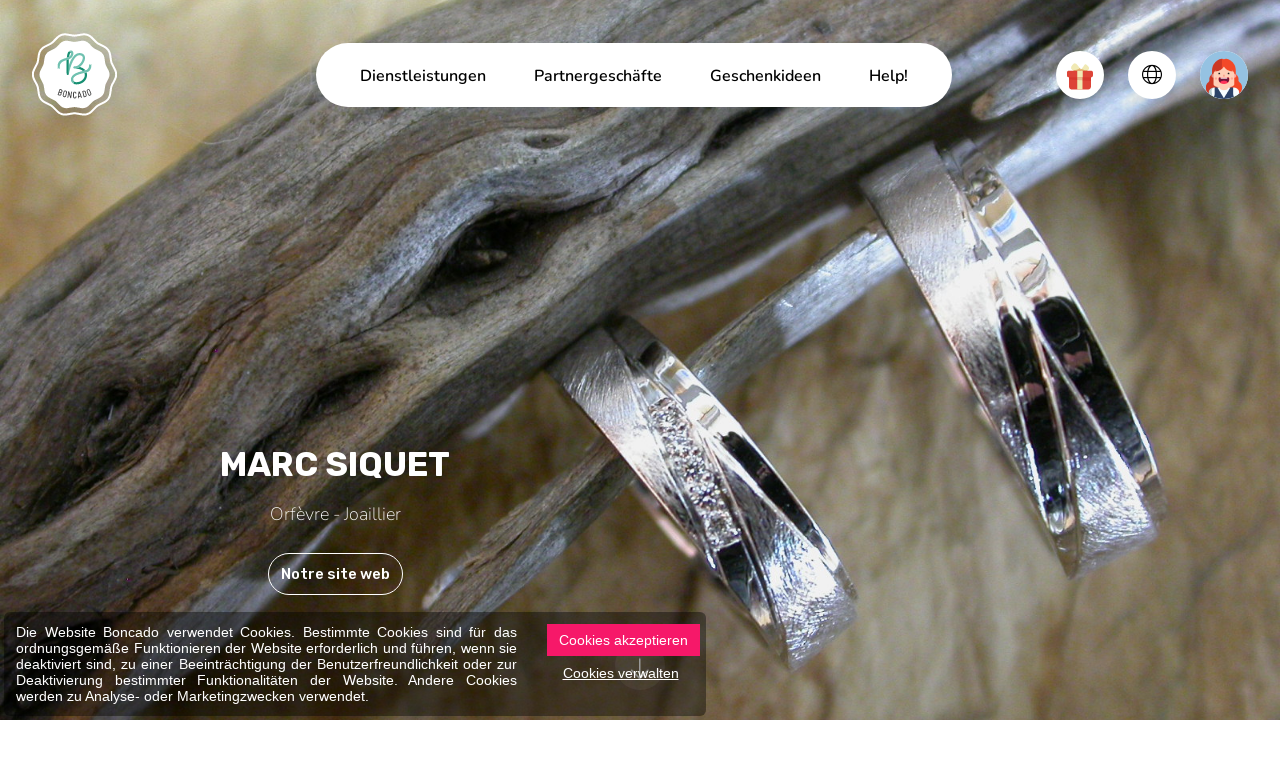

--- FILE ---
content_type: text/html; charset=UTF-8
request_url: https://www.boncado.be/de/marc-siquet.htm
body_size: 7384
content:
<!DOCTYPE html> <html prefix="fb: http://ogp.me/ns/fb" lang="de"> <head> <meta charset="utf-8" /> <title>Siquet Marc Orfèvre Joaillier à Montenau - Schuhgeschäft - Dienstleistungen | Boncado</title> <meta name="description" content="Siquet Marc Orfèvre Joaillier à Montenau est sur Boncado, la plateforme qui vous rapproche des commerces de proximité grâce aux chèques-cadeaux" /> <meta name="keywords" content=" siquet marc orfevre joaillier montenau ref102bc joailliern d idee cadeau cheque bon" /> <meta name="author" content="" /> <meta name="designer" content="" /> <meta name="generator" content="CMS Impulsion" /> <meta name="application-name" content="" /> <meta name="contact" content=""/>   <meta name="viewport" content="width=device-width, initial-scale=1.0, minimum-scale=1.0, maximum-scale=1.0, user-scalable=no" />          <link rel="icon" href="/favicon.ico?impv=288157487955eee545b5daea5a90fcab" type="image/x-icon" /> <link rel="shortcut icon" href="/favicon.ico?impv=288157487955eee545b5daea5a90fcab" type="image/x-icon" />  <meta name="geo.position" content="" /> <meta name="ICBM" content="" /> <meta name="geo.region" content="BE-WLG" /> <meta name="geo.placename" content="Malmedy" /> <meta name="geo.country" content="Belgium" />  <meta name="google-site-verification" content="9dsj2P-yqDID7nr4DMeVNVCKaNQGs41QfDdqCtYfLRA" />  <meta name="facebook-domain-verification" content="" /> <meta property="og:title" content="Siquet Marc Orfèvre Joaillier à Montenau - Schuhgeschäft - Dienstleistungen | Boncado"/> <meta property="og:url" content="https://www.boncado.be/de/marc-siquet.htm"/> <meta property="og:image" content="https://www.boncado.be/img/uploads/88/5c07dd9b4af8d.jpg"/> <meta property="og:site_name" content="Boncado"/> <meta property="og:type" content="website"/> <meta property="og:description" content="Siquet Marc Orfèvre Joaillier à Montenau - Schuhgeschäft - Dienstleistungen | Boncado"/> <link rel="alternate" href="https://www.boncado.be/fr/marc-siquet.htm" hreflang="fr" /><link rel="alternate" href="https://www.boncado.be/nl/marc-siquet.htm" hreflang="nl" /><link rel="alternate" href="https://www.boncado.be/de/marc-siquet.htm" hreflang="de" /> <link rel="stylesheet" href="https://fonts.googleapis.com/css2?family=Rubik:ital,wght@0,300;0,400;0,500;0,600;0,700;0,800;0,900;1,300;1,400;1,500;1,600;1,700;1,800;1,900&display=swap&impv=288157487955eee545b5daea5a90fcab" type="text/css" media="screen" /><link rel="stylesheet" href="https://fonts.googleapis.com/css2?family=Nunito:ital,wght@0,200;0,300;0,400;0,500;0,600;0,700;0,800;0,900;0,1000;1,200;1,300;1,400;1,500;1,600;1,700;1,800;1,900;1,1000&display=swap&impv=288157487955eee545b5daea5a90fcab" type="text/css" media="screen" /><link rel="stylesheet" href="https://fonts.googleapis.com/css?family=Roboto:100,100i,300,300i,400,400i,500,500i,700,700i,900,900i&display=swap&impv=288157487955eee545b5daea5a90fcab" type="text/css" media="screen" /><link rel="stylesheet" href="https://fonts.googleapis.com/css?family=Quicksand:300,400,500,600,700&display=swap&impv=288157487955eee545b5daea5a90fcab" type="text/css" media="screen" /><link rel="stylesheet" href="/vendors/bootstrap-5.3.2/css/bootstrap.min.css?impv=288157487955eee545b5daea5a90fcab" type="text/css" media="screen" /><link rel="stylesheet" href="/vendors/fullpage/jquery.fullpage.min.css?impv=288157487955eee545b5daea5a90fcab" type="text/css" media="screen" /><link rel="stylesheet" href="/vendors/slick/slick.css?impv=288157487955eee545b5daea5a90fcab" type="text/css" media="screen" /><link rel="stylesheet" href="/vendors/slick/slick-lightbox.css?impv=288157487955eee545b5daea5a90fcab" type="text/css" media="screen" /><link rel="stylesheet" href="/vendors/swiper-11/swiper-bundle.min.css?impv=288157487955eee545b5daea5a90fcab" type="text/css" media="screen" /><link rel="stylesheet" href="/vendors/emojipicker/emojionearea.min.css?impv=288157487955eee545b5daea5a90fcab" type="text/css" media="screen" /><link rel="stylesheet" href="/vendors/animation-on-scroll/aos.css?impv=288157487955eee545b5daea5a90fcab" type="text/css" media="screen" /><link rel="stylesheet" href="/vendors/flatpickr/flatpickr.min.css?impv=288157487955eee545b5daea5a90fcab" type="text/css" media="screen" /><link rel="stylesheet" href="/vendors/jquery-upload/uploadfile.css?impv=288157487955eee545b5daea5a90fcab" type="text/css" media="screen" /><link rel="stylesheet" href="/vendors/fontawesome-pro-6.5.2/css/all.min.css?impv=288157487955eee545b5daea5a90fcab" type="text/css" media="screen" /><link rel="stylesheet" href="/vendors/paymentfont-1.2.5/css/paymentfont.css?impv=288157487955eee545b5daea5a90fcab" type="text/css" media="screen" /><link rel="stylesheet" href="/vendors/croppie/croppie.css?impv=288157487955eee545b5daea5a90fcab" type="text/css" media="screen" /><link rel="stylesheet" href="/vendors/jquery-gradient-picker/jquery.gradientPicker.css?impv=288157487955eee545b5daea5a90fcab" type="text/css" media="screen" /><link rel="stylesheet" href="/vendors/jquery-gradient-picker/vendor/jqPlugins/colorpicker/css/colorpicker.css?impv=288157487955eee545b5daea5a90fcab" type="text/css" media="screen" /><link rel="stylesheet" href="/vendors/pickr/pickr.nano.min.css?impv=288157487955eee545b5daea5a90fcab" type="text/css" media="screen" /><link rel="stylesheet" href="/vendors/nouislider/nouislider.min.css?impv=288157487955eee545b5daea5a90fcab" type="text/css" media="screen" /><link rel="stylesheet" href="/vendors/lightgallery/css/lightgallery.min.css?impv=288157487955eee545b5daea5a90fcab" type="text/css" media="screen" /><link rel="stylesheet" href="/vendors/tippy-6/tippy.css?impv=288157487955eee545b5daea5a90fcab" type="text/css" media="screen" /><link rel="stylesheet" href="/css/app.css?impv=288157487955eee545b5daea5a90fcab" type="text/css" media="screen" /><style></style><script type="text/javascript" src="/vendors/lottie/lottie-player-2.0.4.js?impv=288157487955eee545b5daea5a90fcab"></script><link rel="stylesheet" href="https://cdn.impulsion.be/css/impsnippets.css" type="text/css" media="screen" /> <script async src="https://www.googletagmanager.com/gtag/js?id=AW-774149882"></script> <script>window.dataLayer = window.dataLayer || [];function gtag(){dataLayer.push(arguments);}gtag('js', new Date());gtag('config', 'AW-774149882');</script> <script async src="https://www.googletagmanager.com/gtag/js?id=UA-127794095-3"></script> <script>window.dataLayer = window.dataLayer || [];function gtag(){dataLayer.push(arguments);}gtag('js', new Date());gtag('config', 'UA-127794095-3');</script> <script>(function(w,d,s,l,i){w[l]=w[l]||[];w[l].push({'gtm.start':new Date().getTime(),event:'gtm.js'});var f=d.getElementsByTagName(s)[0],j=d.createElement(s),dl=l!='dataLayer'?'&l='+l:'';j.async=true;j.src='https://www.googletagmanager.com/gtm.js?id='+i+dl;f.parentNode.insertBefore(j,f);})(window,document,'script','dataLayer','GTM-PMH2QLM');</script>  <noscript><iframe src="https://www.googletagmanager.com/ns.html?id=GTM-PMH2QLM" height="0" width="0" style="display:none;visibility:hidden"></iframe></noscript> <link rel="stylesheet" href="https://fonts.googleapis.com/css?family=Abril+Fatface" type="text/css" media="screen" /> <link rel="stylesheet" href="https://fonts.googleapis.com/css?family=Arvo:400,700" type="text/css" media="screen" /> <link rel="stylesheet" href="https://fonts.googleapis.com/css?family=Dancing+Script:400,700" type="text/css" media="screen" /> <link rel="stylesheet" href="https://fonts.googleapis.com/css?family=Do+Hyeon" type="text/css" media="screen" /> <link rel="stylesheet" href="https://fonts.googleapis.com/css?family=Fredoka+One" type="text/css" media="screen" /> <link rel="stylesheet" href="https://fonts.googleapis.com/css?family=Great+Vibes" type="text/css" media="screen" /> <link rel="stylesheet" href="https://fonts.googleapis.com/css?family=Josefin+Sans:300,400" type="text/css" media="screen" /> <link rel="stylesheet" href="https://fonts.googleapis.com/css?family=Josefin+Slab:400,700" type="text/css" media="screen" /> <link rel="stylesheet" href="https://fonts.googleapis.com/css?family=Lobster" type="text/css" media="screen" /> <link rel="stylesheet" href="https://fonts.googleapis.com/css?family=Open+Sans:400,700" type="text/css" media="screen" /> <link rel="stylesheet" href="https://fonts.googleapis.com/css?family=Oswald:400,700" type="text/css" media="screen" /> <link rel="stylesheet" href="https://fonts.googleapis.com/css?family=Parisienne" type="text/css" media="screen" /> <link rel="stylesheet" href="https://fonts.googleapis.com/css?family=Playfair+Display:400,700" type="text/css" media="screen" /> <link rel="stylesheet" href="https://fonts.googleapis.com/css?family=Source+Sans+Pro:200,200i,300,300i,400,400i,600,600i,700,700i,900,900i" type="text/css" media="screen" /> <link rel="stylesheet" href="https://fonts.googleapis.com/css?family=Tangerine:400,700" type="text/css" media="screen" /> <link rel="stylesheet" href="https://fonts.googleapis.com/css?family=Vollkorn:400,700" type="text/css" media="screen" /> <link rel="stylesheet" href="https://fonts.googleapis.com/css2?family=Alfa+Slab+One&display=swap" type="text/css" media="screen" /> <link rel="stylesheet" href="https://fonts.googleapis.com/css2?family=Bangers&display=swap" type="text/css" media="screen" /> <link rel="stylesheet" href="https://fonts.googleapis.com/css2?family=Berkshire+Swash&display=swap" type="text/css" media="screen" /> <link rel="stylesheet" href="https://fonts.googleapis.com/css2?family=Bungee+Shade&display=swap" type="text/css" media="screen" /> <link rel="stylesheet" href="https://fonts.googleapis.com/css2?family=Caveat&display=swap" type="text/css" media="screen" /> <link rel="stylesheet" href="https://fonts.googleapis.com/css2?family=Caveat+Brush&display=swap" type="text/css" media="screen" /> <link rel="stylesheet" href="https://fonts.googleapis.com/css2?family=Chewy&display=swap" type="text/css" media="screen" /> <link rel="stylesheet" href="https://fonts.googleapis.com/css2?family=Frijole&display=swap" type="text/css" media="screen" /> <link rel="stylesheet" href="https://fonts.googleapis.com/css2?family=Gochi+Hand&display=swap" type="text/css" media="screen" /> <link rel="stylesheet" href="https://fonts.googleapis.com/css2?family=Leckerli+One&display=swap" type="text/css" media="screen" /> <link rel="stylesheet" href="https://fonts.googleapis.com/css2?family=Lobster&display=swap" type="text/css" media="screen" /> <link rel="stylesheet" href="https://fonts.googleapis.com/css2?family=Luckiest+Guy&display=swap" type="text/css" media="screen" /> <link rel="stylesheet" href="https://fonts.googleapis.com/css2?family=Nerko+One&display=swap" type="text/css" media="screen" /> <link rel="stylesheet" href="https://fonts.googleapis.com/css2?family=Pacifico&display=swap" type="text/css" media="screen" /> <link rel="stylesheet" href="https://fonts.googleapis.com/css2?family=Permanent+Marker&display=swap" type="text/css" media="screen" /> <link rel="stylesheet" href="https://fonts.googleapis.com/css2?family=Podkova:wght@400;500;600;700;800&display=swap" type="text/css" media="screen" /> <link rel="stylesheet" href="https://fonts.googleapis.com/css2?family=Pridi:wght@200;300;400;500;600;700&display=swap" type="text/css" media="screen" /> <link rel="stylesheet" href="https://fonts.googleapis.com/css2?family=Rouge+Script&display=swap" type="text/css" media="screen" /> <link rel="stylesheet" href="https://fonts.googleapis.com/css2?family=Slackey&display=swap" type="text/css" media="screen" /> <link rel="stylesheet" href="https://fonts.googleapis.com/css2?family=Spicy+Rice&display=swap" type="text/css" media="screen" /> <link rel="stylesheet" href="https://fonts.googleapis.com/css2?family=The+Nautigal:wght@400;700&display=swap" type="text/css" media="screen" /></head> <body class="" >  <div id="loader-wrapper"> </div> <div class="bc-navbar"> <div class="navbar-inner d-flex align-items-center"> <div class="navbar-brand me-auto me-xl-10"> <a href="/"><img src="/img/logo-round.svg" alt="Siquet Marc Orfèvre Joaillier à Montenau - Schuhgeschäft - Dienstleistungen | Boncado - photo 1"></a> </div> <div class="bc-menu-offcanvas ms-lg-auto me-lg-3 me-xl-7 mx-xxl-auto"> <div class="bc-menu-offcanvas-body h-100"> <div class="d-lg-none"> <ul class="navbar-utilities navbar-mobile-utilities nav mb-4"> <li class="nav-item item-avatar m-0"> <a href="/de/profis/anmelden.htm" class="nav-link d-flex align-items-center"> <span class="item-icon me-3"><img src="/img/avatar-f.png" alt="Siquet Marc Orfèvre Joaillier à Montenau - Schuhgeschäft - Dienstleistungen | Boncado - photo 2"></span> <span class="fw-semibold">Log in</span> </a> </li> </ul> </div> <div class="navbar-nav-container"> <ul class="navbar-nav nav flex-lg-row"> <li class="nav-item nav-item-id-102"> <a href="/de/dienstleistungen.htm" class="nav-link" data-city="" >Dienstleistungen</a> </li> <li class="nav-item nav-item-id-63"> <a href="/de/partnergeschafte.htm" class="nav-link gotodirectory" data-city="" >Partnergeschäfte</a> </li> <li class="nav-item nav-item-id-144"> <a href="/de/geschenkideen.htm" class="nav-link" data-city="" >Geschenkideen</a> </li> <li class="nav-item nav-item-id-128"> <a href="/de/help.htm" class="nav-link" data-city="" >Help!</a> </li> </ul> </div> <div class="d-lg-none"> <hr class="opacity-100 my-30px"> <ul class="navbar-nav nav"> <li class="nav-item"><a href="/de/empty.htm" class="nav-link">Ich möchte einen Boncado kaufen</a></li> <li class="nav-item"><a href="/de/ich-habe-einen-boncado-erhalten.htm" class="nav-link">Ich möchte einen Boncado einlösen</a></li>  </ul> <ul class="social-links nav mt-30px"> <li class="nav-item"><a href="https://www.instagram.com/boncado.be/" class="nav-link" target="_blank"><i class="fab fa-instagram"></i></a></li> <li class="nav-item"><a href="https://www.facebook.com/Boncado.be/" class="nav-link" target="_blank"><i class="fab fa-facebook-f"></i></a></li> </ul> </div> </div> </div> <div class="navbar-utilities-container position-relative"> <ul class="navbar-utilities nav"> <li class="nav-item dropdown item-boncado"> <a href="#" class="nav-link" data-bs-toggle="dropdown" role="button"> <span class="item-icon"><lottie-player class="lottie-canvas" src="/img/lottie/gift-1.json" background="transparent" speed="1" loop autoplay style="height: 35px;"></lottie-player></span> </a> <div class="dropdown-menu dropdown-menu-end"> <div class="d-flex"> <a href="/" class="dropdown-item d-flex text-center flex-column px-20px py-3 px-sm-40px py-sm-4"> <img class="mb-10px" src="/img/icons/icon-offer-boncado.svg" height="56" alt="Siquet Marc Orfèvre Joaillier à Montenau - Schuhgeschäft - Dienstleistungen | Boncado - photo 3"> <span class="fw-medium">Ich möchte einen Boncado kaufen</span> </a> <a href="/de/ich-habe-einen-boncado-erhalten.htm" class="dropdown-item d-flex text-center flex-column px-20px py-3 px-sm-40px py-sm-4"> <img class="mb-10px" src="/img/icons/icon-receive-boncado.svg" height="56" alt="Siquet Marc Orfèvre Joaillier à Montenau - Schuhgeschäft - Dienstleistungen | Boncado - photo 4"> <span class="fw-medium">Ich möchte einen Boncado einlösen</span> </a> </div> </div> </li> <li class="nav-item dropdown language-dropdown"> <a href="#" class="nav-link" data-bs-toggle="dropdown" role="button" aria-haspopup="true" aria-expanded="false"> <span class="item-icon"><i class="fa-light fs-5 fa-globe"></i></span> </a> <ul class="dropdown-menu dropdown-menu-end"> <li><a class="dropdown-item" href="/fr/marc-siquet.htm">FR</a></li> <li><a class="dropdown-item" href="/nl/marc-siquet.htm">NL</a></li> <li><a class="dropdown-item" href="/de/marc-siquet.htm">DE</a></li> </ul> </li> <li class="nav-item item-avatar"> <a href="/de/profis/anmelden.htm" class="nav-link"> <span class="item-icon"><img src="/img/avatar-f.png" alt="Siquet Marc Orfèvre Joaillier à Montenau - Schuhgeschäft - Dienstleistungen | Boncado - photo 5"></span> </a> </li> <li class="nav-item item-toggle d-lg-none"> <a href="#" class="nav-link bc-menu-offcanvas-toggle"> <div class="item-icon flex-column align-items-center"> <span class="_bar"></span> <span class="_bar"></span> </div> </a> </li> </ul> </div> </div> </div>  <div class="d-none possible-misc-modal substarter" data-bid="102"></div> <div id="app-boncado" class="business-page" data-page="business" data-page-id="102" data-lang="de"> <div id="fullpage-wrapper" class="voucher-purchase" data-page="business"> <div class="section banner-section business-banner" id="banner"> <div class="banner-content"> <div class="banner-bg section-bg" data-background-type="slider"> <div class="bg-image" style="background-image: url(/img/uploads/88/5c07ddcaaf76c.jpg)"></div> </div> <div class="overlay-content banner-caption" data-pos="bottom-left"> <div class="content-editable overlay-title title"> <h1>Marc siquet</h1> </div> <div class="content-editable overlay-text lead"> <p>Orf&egrave;vre - Joaillier</p> </div> <div class="overlay-buttons buttons-wrap text-"> <a href="http://www.siquet.be" data-enable="true" target="_blank" class="btn user-custom-btn btn-rounded" style="border-color:rgb(255, 255, 255);color:rgb(255, 255, 255)">Notre site web</a> </div> </div> <div class="overlay-arrow btn-scroll-down"> <i class="fal fa-arrow-down"></i> </div> </div> </div>  <div class="section business-information-section pt-0" id="start-section" v-bind:style="{backgroundColor: pageConfig.businessSections.sectionBgColor, color: pageConfig.businessSections.sectionTextColor}"> <div class="business-intro py-70px py-md-100px" v-bind:style="{backgroundColor: pageConfig.theme.bgColor2}"> <div class="container"> <div class="row"> <div class="col-lg-4 col-xl-3"> <div class="intro-title mt-0 mb-30px" v-bind:style="{color: pageConfig.businessSections.sectionTitleColor}"> <h3 class="fs-4"> Siquet Marc Orfèvre Joaillier</h3> </div> </div> <div class="col-lg-8 col-xl-8 offset-xl-1"> <div class="intro-lead mb-30px"> Wir freuen uns, Ihnen unser Unternehmen auf Boncado vorstellen zu können. Wir hoffen, Sie bald kennenzulernen. </div> <form class="form-primary" id="business-description-form"> <button type="submit" class="btn btn-primary btn-rounded btn-start-boncado"><i class="fal fa-gift">&nbsp;</i>Ich möchte einen Boncado kaufen</button> </form> </div> </div> </div> </div>   <div class="pt-7"> <div class="container"> <div id="business-gallery-grid-container" class="business-gallery-grid-container"> <div class="btn-toggle-gallery-lightbox btn btn-light btn-theme"><i class="fa-light fa-grid"></i> Show all photos</div> <div class="business-gallery-grid" data-length="7"> <div class="row g-10px"> <div class="_item-1 col-md-6"> <div class="gallery-grid-item position-relative"> <div class="img-container"> <img src="/img/uploads/88/medium/5c07dd9b4af8d.jpg" alt="Siquet Marc Orfèvre Joaillier à Montenau - Schuhgeschäft - Dienstleistungen | Boncado - photo 6"> </div> <a href="/img/uploads/88/5c07dd9b4af8d.jpg" class="anchor-overlay"></a> </div> </div><div class="col-md-6"><div class="row g-10px grid-small-items-row"><div class="col-6 _item-2"> <div class="gallery-grid-item position-relative _sm"> <div class="img-container"> <img src="/img/uploads/88/medium/5c07dd9beeaf0.jpg" alt="Siquet Marc Orfèvre Joaillier à Montenau - Schuhgeschäft - Dienstleistungen | Boncado - photo 7"> </div> <a href="/img/uploads/88/5c07dd9beeaf0.jpg" class="anchor-overlay"></a> </div> </div><div class="col-6 _item-3"> <div class="gallery-grid-item position-relative _sm"> <div class="img-container"> <img src="/img/uploads/88/medium/5c07dd9cec46f.jpg" alt="Siquet Marc Orfèvre Joaillier à Montenau - Schuhgeschäft - Dienstleistungen | Boncado - photo 8"> </div> <a href="/img/uploads/88/5c07dd9cec46f.jpg" class="anchor-overlay"></a> </div> </div><div class="col-6 _item-4"> <div class="gallery-grid-item position-relative _sm"> <div class="img-container"> <img src="/img/uploads/88/medium/5c07dd9e21d75.jpg" alt="Siquet Marc Orfèvre Joaillier à Montenau - Schuhgeschäft - Dienstleistungen | Boncado - photo 9"> </div> <a href="/img/uploads/88/5c07dd9e21d75.jpg" class="anchor-overlay"></a> </div> </div><div class="col-6 _item-5"> <div class="gallery-grid-item position-relative _sm"> <div class="img-container"> <img src="/img/uploads/88/medium/5c07dd9f39f3f.jpg" alt="Siquet Marc Orfèvre Joaillier à Montenau - Schuhgeschäft - Dienstleistungen | Boncado - photo 10"> </div> <a href="/img/uploads/88/5c07dd9f39f3f.jpg" class="anchor-overlay"></a> </div> </div><div class="col-6 _item-6"> <div class="gallery-grid-item position-relative _sm"> <div class="img-container"> <img src="/img/uploads/88/medium/5c07dda011a91.jpg" alt="Siquet Marc Orfèvre Joaillier à Montenau - Schuhgeschäft - Dienstleistungen | Boncado - photo 11"> </div> <a href="/img/uploads/88/5c07dda011a91.jpg" class="anchor-overlay"></a> </div> </div><div class="col-6 _item-7"> <div class="gallery-grid-item position-relative _sm"> <div class="img-container"> <img src="/img/uploads/88/medium/5c07dda1067e5.jpg" alt="Siquet Marc Orfèvre Joaillier à Montenau - Schuhgeschäft - Dienstleistungen | Boncado - photo 12"> </div> <a href="/img/uploads/88/5c07dda1067e5.jpg" class="anchor-overlay"></a> </div> </div></div></div> </div> </div> </div> </div> </div>  <div id="business-pratical-info-section" class="business-practical-info-section position-relative container pt-6"> <div id="business-contact-form-container" class="business-contact-form-container px-20px py-30px"> <div class="mb-30px fs-sm font-roboto"> <div class="mb-2 fw-bold">Nous sommes impatients de vous aider !</div> <p>Remplissez simplement le formulaire, et nous vous contacterons rapidement pour vous aider.</p> </div> <form name="businessContactForm" class="form-theme-2"> <div class="row"> <div class="col-sm-6"> <div class="form-group mb-4"> <label class="mt-0 fw-bold text-capitalize text-font-text fs-sm">Prénom</label> <input type="text" class="form-control" name="contact_firstName" value="" required=""> </div> </div> <div class="col-sm-6"> <div class="form-group mb-4"> <label class="mt-0 fw-bold text-capitalize text-font-text fs-sm">Nom</label> <input type="text" class="form-control" name="contact_lastName" value="" required=""> </div> </div> <div class="col-sm-6"> <div class="form-group mb-4"> <label class="mt-0 fw-bold text-capitalize text-font-text fs-sm">Email</label> <input type="text" class="form-control" name="contact_email" value="" required=""> </div> </div> <div class="col-sm-6"> <div class="form-group mb-4"> <label class="mt-0 fw-bold text-capitalize text-font-text fs-sm">Téléphone</label> <input type="text" class="form-control" name="contact_phone" value=""> </div> </div> <div class="col-sm-12"> <div class="form-group mb-4"> <label class="mt-0 fw-bold text-capitalize text-font-text fs-sm">Message</label> <textarea class="form-control" name="contact_message" rows="10" placeholder="Dites-nous ce dont vous avez besoin..."></textarea> </div> <input type="hidden" name="type" value="sendBusinessContactForm"> <input type="hidden" name="bid" value="102"> <button type="submit" class="btn btn-theme btn-primary btn-rounded w-100">ENVOYER MA DEMANDE</button> </div> </div> </form> </div>  <div class="business-map"> <div id="business-map-canvas" class="mt-50px mt-lg-0" data-title="Siquet Marc Orfèvre Joaillier" data-zoom="16" data-lat="50.360565" data-lng="6.124851"> </div> </div>   <div id="business-schedule-table-container" class="business-schedule-table-container font-roboto" style="--bs-emphasis-color: 'inherit';"> <div class="px-4 mb-3"> <h5 class="fs-sm fw-semibold mb-0" v-bind:style="{color: pageConfig.businessSections.sectionTitleColor}">Öffnungszeiten</h5> </div> <table class="table table-striped working-hours"><tbody> <tr > <td class="date-column">Montag</td> <td class="hours-column">08:30 - 12:30 & 13:30 - 18:30</td> </tr> <tr > <td class="date-column">Dienstag</td> <td class="hours-column">08:30 - 12:30 & 13:30 - 18:30</td> </tr> <tr > <td class="date-column">Mittwoch</td> <td class="hours-column">08:30 - 12:30 & 13:30 - 18:30</td> </tr> <tr class="today"> <td class="date-column">Donnerstag</td> <td class="hours-column">08:30 - 12:30 & 13:30 - 18:30</td> </tr> <tr > <td class="date-column">Freitag</td> <td class="hours-column">08:30 - 12:30 & 13:30 - 17:00</td> </tr> <tr > <td class="date-column">Samstag</td> <td class="hours-column">Geschlossen</td> </tr> <tr > <td class="date-column">Sonntag</td> <td class="hours-column">Geschlossen</td> </tr> </tbody></table> </div>   <div class="business-contact-info px-4"> <h5 class="fs-sm fw-semibold mb-3" v-bind:style="{color: pageConfig.businessSections.sectionTitleColor}">Praktische Informationen</h5> <address class="practical-info"> <div class="practical-info-item"> <i class="fas fa-map-marker-alt fa-fw"></i> <div> Klosterstrasse 49<br /> 4770 Montenau </div> </div> <div class="practical-info-item"> <i class="fa fa-phone fa-fw"></i> 080 57 16 03 </div> <div class="practical-info-item"> <i class="fa fa-mobile fa-fw"></i> 0496105824 </div> <div class="practical-info-item"> <a href="http://www.siquet.be" target="_blank"><i class="fa fa-link fa-fw"></i> Unsere Website</a> </div> <div class="practical-info-item"> <a href="https://www.facebook.com/goldschmiedsiquet" target="_blank"><i class="fab fa-facebook-f fa-fw"></i> Unsere Facebook-Seite</a> </div> </address> </div>  </div> </div>   <div id="bc-footer-section" class="section fp-auto-height footer" v-bind:style="{backgroundColor: pageConfig.boncadoSections.footer.sectionBgColor, color: pageConfig.boncadoSections.footer.sectionTextColor}" > <div class="footer-content"> <div class="container container-xl"> <div class="row"> <div class="col-md-3 col-lg-2"> <div class="footer-brand mb-5"> <a href="/"><img src="/img/logo-light.svg" class="img-responsive" alt="Siquet Marc Orfèvre Joaillier à Montenau - Schuhgeschäft - Dienstleistungen | Boncado - photo 13"></a> </div> </div> <div class="col-md-9 col-lg-10 ps-md-5"> <div class="row"> <div class="col-auto col-sm-4 col-xl-3"> <div class="footer-inner-block"> <div class="mb-4"> <h4 class="fs-5 text-title text-uppercase fw-bold" v-bind:style="{color: pageConfig.boncadoSections.footer.sectionTitleColor}">Boncado</h4> </div> <ul class="list-unstyled"> <li><a class="" href="/">Ich möchte einen Boncado kaufen</a></li> <li><a href="/de/ich-habe-einen-boncado-erhalten.htm">Ich möchte einen Boncado einlösen</a></li> <li><a href="/de/geschenkideen.htm">Geschenkideen</a></li> </ul> </div> </div> <div class="col-auto col-sm-4 col-xl-3"> <div class="footer-inner-block"> <div class="mb-4"> <h4 class="fs-5 text-title text-uppercase fw-bold" v-bind:style="{color: pageConfig.boncadoSections.footer.sectionTitleColor}">Dienstleistungen</h4> </div> <ul class="list-unstyled"> <li><a href="/de/profis2.htm">Entreprises</a></li> <li><a href="/de/der-mehrmarken-geschenkgutschein-boncado-city.htm">Collectivités locales</a></li> <li><a href="/de/profis/zur-anmeldung.htm">J'inscris mon commerce</a></li> </ul> </div> </div> <div class="col-auto col-sm-4 col-xl-3"> <div class="footer-inner-block"> <div class="mb-4"> <h4 class="fs-5 text-title text-uppercase fw-bold" v-bind:style="{color: pageConfig.boncadoSections.footer.sectionTitleColor}">Légal</h4> </div> <ul class="list-unstyled"> <li><a href="/de/impressum.htm" >Impressum</a></li><li><a href="/de/schutz-der-individuellen-privatsphare.htm" >Schutz der individuellen Privatsphäre</a></li><li><a href="/de/nutzungsbedingungen.htm" >Nutzungsbedingungen</a></li> </ul> </div> </div> <div class="col-auto col-sm-4 col-xl-3"> <div class="footer-inner-block"> <div class="mb-4"> <h4 class="fs-5 text-title text-uppercase fw-bold" v-bind:style="{color: pageConfig.boncadoSections.footer.sectionTitleColor}">Help</h4> </div> <ul class="list-unstyled"> <li><a href="/de/kontakt.htm">Kontakt</a></li> <li><a href="/de/faq.htm">FAQ</a></li> </ul> </div> </div> <div class="col-auto col-sm-4 col-xl-3"> <div class="footer-inner-block"> <div class="mb-4"> <h4 class="fs-5 text-title text-uppercase fw-bold" v-bind:style="{color: pageConfig.boncadoSections.footer.sectionTitleColor}">Folgen Sie uns</h4> </div> <ul class="list-unstyled"> <li><a href="https://www.facebook.com/Boncado.be/" target="_blank">Facebook</a></li> <li><a href="https://www.instagram.com/boncado.be/" target="_blank">Instagram</a></li>  </ul> </div> </div> <div class="col-sm-12 col-lg-9"> <div class="footer-inner-block"> <h4 class="fs-5 text-title text-uppercase fw-bold" v-bind:style="{color: pageConfig.boncadoSections.footer.sectionTitleColor}">Für den Newsletter anmelden</h4> <h5 class="fw-medium fs-7">Seien Sie der/die Erste, der über unsere Neuheiten informiert wird.</h5> <form class="form-light newsletter-form"> <div class="form-group d-flex align-items-center"> <input type="email" class="col form-control me-2" name="email" placeholder="E-Mail-Adresse" required> <button type="submit" class="btn btn-primary">Zur Anmeldung</button> </div> </form> </div> </div> </div> </div> </div> </div> </div>  </div>  </div> </div> <script type="text/javascript" src="https://maps.googleapis.com/maps/api/js?key=AIzaSyDwhzxmU8IZD6Z0S9g4Q2ypu6TqNE3RXc4&libraries=places&region=BE&impv=288157487955eee545b5daea5a90fcab"></script><script type="text/javascript" src="https://js.stripe.com/v3/?impv=288157487955eee545b5daea5a90fcab"></script><script type="text/javascript" src="/vendors/sortablejs/Sortable.min.js?impv=288157487955eee545b5daea5a90fcab"></script><script type="text/javascript" src="/vendors/vue/httpVueLoader.min.js?impv=288157487955eee545b5daea5a90fcab"></script><script type="text/javascript" src="/vendors/vue/vue.js?impv=288157487955eee545b5daea5a90fcab"></script><script type="text/javascript" src="/vendors/vue/vuex.min.js?impv=288157487955eee545b5daea5a90fcab"></script><script type="text/javascript" src="/vendors/vue/vuejs-paginate-2.1.0.js?impv=288157487955eee545b5daea5a90fcab"></script><script type="text/javascript" src="/vendors/vue/vuedraggable.umd.min.js?impv=288157487955eee545b5daea5a90fcab"></script><script type="text/javascript" src="/vendors/jquery/jquery.min.js?impv=288157487955eee545b5daea5a90fcab"></script><script type="text/javascript" src="/vendors/popper/popper.min.js?impv=288157487955eee545b5daea5a90fcab"></script><script type="text/javascript" src="/vendors/bootstrap-5.3.2/js/bootstrap.min.js?impv=288157487955eee545b5daea5a90fcab"></script><script type="text/javascript" src="/vendors/moment-js/moment.js?impv=288157487955eee545b5daea5a90fcab"></script><script type="text/javascript" src="/vendors/flatpickr/flatpickr.min.js?impv=288157487955eee545b5daea5a90fcab"></script><script type="text/javascript" src="/vendors/jquery-validate/dist/jquery.validate.min.js?impv=288157487955eee545b5daea5a90fcab"></script><script type="text/javascript" src="/vendors/imagesloaded/imagesloaded.pkgd.min.js?impv=288157487955eee545b5daea5a90fcab"></script><script type="text/javascript" src="/vendors/fullpage/jquery.fullpage.min.js?impv=288157487955eee545b5daea5a90fcab"></script><script type="text/javascript" src="/vendors/parallax-js/parallax.min.js?impv=288157487955eee545b5daea5a90fcab"></script><script type="text/javascript" src="/vendors/jquery.lazy/jquery.lazy.min.js?impv=288157487955eee545b5daea5a90fcab"></script><script type="text/javascript" src="/vendors/jquery-matchHeight/jquery.matchHeight.min.js?impv=288157487955eee545b5daea5a90fcab"></script><script type="text/javascript" src="/vendors/nstSlider/jquery.nstSlider.min.js?impv=288157487955eee545b5daea5a90fcab"></script><script type="text/javascript" src="/vendors/bootstrap/js/bootstrap-tabcollapse.js?impv=288157487955eee545b5daea5a90fcab"></script><script type="text/javascript" src="/vendors/bootbox/bootbox.all.min.js?impv=288157487955eee545b5daea5a90fcab"></script><script type="text/javascript" src="/vendors/slick/slick.min.js?impv=288157487955eee545b5daea5a90fcab"></script><script type="text/javascript" src="/vendors/slick/slick-lightbox.min.js?impv=288157487955eee545b5daea5a90fcab"></script><script type="text/javascript" src="/vendors/swiper-11/swiper-bundle.min.js?impv=288157487955eee545b5daea5a90fcab"></script><script type="text/javascript" src="/vendors/emojipicker/emojionearea.min.js?impv=288157487955eee545b5daea5a90fcab"></script><script type="text/javascript" src="/vendors/animation-on-scroll/aos.js?impv=288157487955eee545b5daea5a90fcab"></script><script type="text/javascript" src="/vendors/progress-loader/nprogress.min.js?impv=288157487955eee545b5daea5a90fcab"></script><script type="text/javascript" src="/vendors/sticky-kit/jquery.sticky-kit.js?impv=288157487955eee545b5daea5a90fcab"></script><script type="text/javascript" src="/vendors/jquery-countdown/jquery.countdown.min.js?impv=288157487955eee545b5daea5a90fcab"></script><script type="text/javascript" src="/vendors/inputmask/inputmask.min.js?impv=288157487955eee545b5daea5a90fcab"></script><script type="text/javascript" src="/vendors/jquery-upload/jquery.uploadfile.min.js?impv=288157487955eee545b5daea5a90fcab"></script><script type="text/javascript" src="/vendors/include/include-min.js?impv=288157487955eee545b5daea5a90fcab"></script><script type="text/javascript" src="/vendors/croppie/croppie.js?impv=288157487955eee545b5daea5a90fcab"></script><script type="text/javascript" src="/vendors/tippy-6/tippy.umd.min.js?impv=288157487955eee545b5daea5a90fcab"></script><script type="text/javascript" src="/vendors/jquery-gradient-picker/vendor/jqPlugins/colorpicker/js/colorpicker.js?impv=288157487955eee545b5daea5a90fcab"></script><script type="text/javascript" src="/vendors/jquery-gradient-picker/jquery.gradientPicker.js?impv=288157487955eee545b5daea5a90fcab"></script><script type="text/javascript" src="/vendors/jquery-upload/jquery.uploadfile.min.js?impv=288157487955eee545b5daea5a90fcab"></script><script type="text/javascript" src="/vendors/pickr/pickr.es5.min.js?impv=288157487955eee545b5daea5a90fcab"></script><script type="text/javascript" src="/vendors/tinymce/js/tinymce/tinymce.min.js?impv=288157487955eee545b5daea5a90fcab"></script><script type="text/javascript" src="/vendors/nouislider/nouislider.min.js?impv=288157487955eee545b5daea5a90fcab"></script><script type="text/javascript" src="/vendors/lightgallery/js/lightgallery.min.js?impv=288157487955eee545b5daea5a90fcab"></script><script type="text/javascript" src="/vendors/gsap/gsap.min.js?impv=288157487955eee545b5daea5a90fcab"></script><script type="text/javascript" src="/vendors/gsap/ScrollTrigger.min.js?impv=288157487955eee545b5daea5a90fcab"></script><script type="text/javascript" src="/js/utils.js?impv=288157487955eee545b5daea5a90fcab"></script><script type="text/javascript" src="/js/voucher-builder-3.0.js?impv=288157487955eee545b5daea5a90fcab"></script><script type="text/javascript" src="/js/store-directory.js?impv=288157487955eee545b5daea5a90fcab"></script><script type="text/javascript" src="/js/directory.js?impv=288157487955eee545b5daea5a90fcab"></script><script type="text/javascript" src="/js/app.js?impv=288157487955eee545b5daea5a90fcab"></script><script type="text/javascript" src="/js/common.js?impv=288157487955eee545b5daea5a90fcab"></script><script type="text/javascript" src="/js/publicstripe.js?impv=288157487955eee545b5daea5a90fcab"></script><script type="text/javascript" src="/vendors/html5-qrcode/minified/html5-qrcode.min.js?impv=288157487955eee545b5daea5a90fcab"></script><script type="text/javascript" src="/vendors/curl2php/js/highlight.pack.js?impv=288157487955eee545b5daea5a90fcab"></script><script type="text/javascript" src="/vendors/curl2php/js/common.js?impv=288157487955eee545b5daea5a90fcab"></script><script type="text/javascript" src="/vendors/curl2php/js/curl-to-php.js?impv=288157487955eee545b5daea5a90fcab"></script><script type="text/javascript" src="https://cdn.impulsion.be/js/impChat.js?user=boncado&lang=de&impv=288157487955eee545b5daea5a90fcab"></script> <div class="impsnippet impsnippet_h_info impsnippet_h_info_pos_bottom_left" id="gdpr_cookies_settings_alert" data-refresh="-1"> <div class="impsnippet_h_info_msg" style="background-color:rgba(0,0,0,0.4); "> <div class="impsnippet_row responsive"> <div style="max-height: 80px; overflow: auto;" class="impsnippet_col impsnippet_col_3 impsnippet_text_justify"> <p >Die Website Boncado verwendet Cookies. Bestimmte Cookies sind für das ordnungsgemäße Funktionieren der Website erforderlich und führen, wenn sie deaktiviert sind, zu einer Beeinträchtigung der Benutzerfreundlichkeit oder zur Deaktivierung bestimmter Funktionalitäten der Website. Andere Cookies werden zu Analyse- oder Marketingzwecken verwendet.</p> </div> <div class="impsnippet_col impsnippet_col_1 impsnippet_text_center"> <p> <a href="#" class="impsnippet_btn impsnippet_btn_primary" id="gdpr_accept_cookies" style="background-color:#F61869;" data-choice="all">Cookies akzeptieren</a> </p><p> <a href="#" class="impsnippet_btn impsnippet_btn_transparent" id="gdpr_set_cookies" style="">Cookies verwalten</a> </p> </div> </div> </div> </div> <script type="text/javascript" src="https://cdn.impulsion.be/js/impSnippets.js"></script> <script type="application/ld+json">{"@context": "http://schema.org","@type": "LocalBusiness","@id":"https://www.boncado.be/de/marc-siquet.htm","url": "https://www.boncado.be/de/marc-siquet.htm","address": {"@type": "PostalAddress","addressLocality": "Montenau","addressRegion": "Liège","streetAddress": "Klosterstrasse 49","postalCode": "4770","addressCountry": "BE"},"geo": {"@type": "GeoCoordinates","latitude": "50.360565","longitude": "6.124851"},"description": "Siquet Marc Orfèvre Joaillier à Montenau est sur Boncado, la plateforme qui vous rapproche des commerces de proximité grâce aux chèques-cadeaux","name": "Siquet Marc Orfèvre Joaillier","telephone": "080 57 16 03","image": "https://www.boncado.be/img/uploads/88/5c07dd9b4af8d.jpg"}</script>  <script> var oid = document.querySelector("#gacid").getAttribute('data-gacid');gtag('event', 'conversion', { 'send_to': 'AW-774149882/6mFNCLj6vJEBEPqtkvEC', 'transaction_id': oid});</script>  <script>var _paq = window._paq = window._paq || [];/* tracker methods like "setCustomDimension" should be called before "trackPageView" */_paq.push(['trackPageView']);_paq.push(['enableLinkTracking']);(function() {var u="https://piwik.impulsion.be/";_paq.push(['setTrackerUrl', u+'piwik.php']);_paq.push(['setSiteId', '65']);var d=document, g=d.createElement('script'), s=d.getElementsByTagName('script')[0];g.async=true; g.src=u+'piwik.js'; s.parentNode.insertBefore(g,s);})();</script>  </body> </html>

--- FILE ---
content_type: text/html; charset=UTF-8
request_url: https://www.boncado.be/ajaxCalls.php?type=getBusinessPageConfig&bid=102
body_size: 247
content:
{"templateType":"fullscreen-banner","templateSettings":{"background":{"type":"slider","slides":["\/img\/uploads\/88\/5c07ddcaaf76c.jpg"]},"buttons":{"custom":{"label":"Notre site web","url":"http:\/\/www.siquet.be","bordercolor":"rgb(255, 255, 255)","color":"rgb(255, 255, 255)","enabled":"true"},"primary":{"backgroundcolor":"rgb(219, 39, 102)","color":"rgb(255, 255, 255)"}},"texts":{"text":[{"id":"0","rawText":"MARC SIQUETn","html":"<h1>Marc siquet<\/h1>"},{"id":"1","rawText":"Orfèvre - Joailliern","html":"<p>Orf&egrave;vre - Joaillier<\/p>"}]},"overlay":{"options":{"overlay-arrow":true,"overlay-title":true,"overlay-text":true,"overlay-buttons":true},"position":"bottom-left"}},"isWebsite":false,"newBusiness":false}

--- FILE ---
content_type: text/html; charset=UTF-8
request_url: https://www.boncado.be/ajaxCalls.php
body_size: 996
content:
{"debug":{"type":"selectStore","voucher_type":"SHOP","single_shop_vouchers":"1","bid":"102","suggestion_id":"0"},"selection":"    <div class=\"selected-store\">\r\n        <div class=\"store-name\">\r\n            <i class=\"fal fa-shopping-bag\" aria-hidden=\"true\"><\/i><span class=\"ss-name\">Siquet Marc Orf\u00e8vre Joaillier<\/span>\r\n        <\/div>\r\n        <div class=\"store-address clearfix\">\r\n            <i class=\"fal fa-location-arrow fa-fw\" aria-hidden=\"true\"><\/i>\r\n            <div class=\"pull-left\">\r\n                <span class=\"ss-address\">Klosterstrasse 49<\/span>\r\n                - <span class=\"ss-city\">Montenau<\/span>\r\n                <span class=\"ss-postal\">4770<\/span>\r\n            <\/div>\r\n        <\/div>\r\n        <div class=\"store-contact\">\r\n            <i class=\"fal fa-phone fa-fw\" aria-hidden=\"true\"><\/i><span>080 57 16 03<\/span>\r\n        <\/div>\r\n    <\/div>\r\n    ","btns":"        <div class=\"col-6\">\r\n                            <a href=\"\/de\/partnergeschafte.htm\" class=\"w-100 btn btn-outline-light text-uppercase btn-store-locator\">Suchen<\/a>\r\n                        <\/div>\r\n        <div class=\"col-6\">\r\n            <button class=\"w-100 btn btn-secondary text-uppercase \" type=\"submit\">Weiter<\/button>\r\n        <\/div>\r\n        ","majdetails":"","init":-1,"list":"<span class=\"d-none has-standard-vouchers\"><\/span>\r\n                <div class=\"col-xxs-12 col-xs-6 col-md-6 \">\r\n                    <div class=\"voucher-template-item\">\r\n                        <div class=\"radio\">\r\n                            <label>\r\n                                <input type=\"radio\" name=\"voucher-template\" value=\"6712\" >\r\n                                <div class=\"img-container\">\r\n                                    <img src=\"https:\/\/www.boncado.be\/vouchers\/vou6712.jpg\" alt=\"\">\r\n                                <\/div>\r\n                            <\/label>\r\n                                                    <\/div>\r\n                        <div class=\"item-cover\">\r\n                            <button class=\"btn btn-select btn-secondary\" data-label-true=\"Auswahl aufheben\" data-label-false=\"Ausw\u00e4hlen\">Ausw\u00e4hlen<\/button>\r\n                            <button class=\"btn btn-preview btn-outline-secondary\">Vorschau<\/button>\r\n                        <\/div>\r\n                    <\/div>\r\n                <\/div>\r\n                \r\n                <div class=\"col-xxs-12 col-xs-6 col-md-6 \">\r\n                    <div class=\"voucher-template-item\">\r\n                        <div class=\"radio\">\r\n                            <label>\r\n                                <input type=\"radio\" name=\"voucher-template\" value=\"6668\" >\r\n                                <div class=\"img-container\">\r\n                                    <img src=\"https:\/\/www.boncado.be\/vouchers\/vou6668.jpg\" alt=\"\">\r\n                                <\/div>\r\n                            <\/label>\r\n                                                    <\/div>\r\n                        <div class=\"item-cover\">\r\n                            <button class=\"btn btn-select btn-secondary\" data-label-true=\"Auswahl aufheben\" data-label-false=\"Ausw\u00e4hlen\">Ausw\u00e4hlen<\/button>\r\n                            <button class=\"btn btn-preview btn-outline-secondary\">Vorschau<\/button>\r\n                        <\/div>\r\n                    <\/div>\r\n                <\/div>\r\n                \r\n                <div class=\"col-xxs-12 col-xs-6 col-md-6 \">\r\n                    <div class=\"voucher-template-item\">\r\n                        <div class=\"radio\">\r\n                            <label>\r\n                                <input type=\"radio\" name=\"voucher-template\" value=\"6646\" >\r\n                                <div class=\"img-container\">\r\n                                    <img src=\"https:\/\/www.boncado.be\/vouchers\/vou6646.jpg\" alt=\"\">\r\n                                <\/div>\r\n                            <\/label>\r\n                                                    <\/div>\r\n                        <div class=\"item-cover\">\r\n                            <button class=\"btn btn-select btn-secondary\" data-label-true=\"Auswahl aufheben\" data-label-false=\"Ausw\u00e4hlen\">Ausw\u00e4hlen<\/button>\r\n                            <button class=\"btn btn-preview btn-outline-secondary\">Vorschau<\/button>\r\n                        <\/div>\r\n                    <\/div>\r\n                <\/div>\r\n                \r\n                <div class=\"col-xxs-12 col-xs-6 col-md-6 \">\r\n                    <div class=\"voucher-template-item\">\r\n                        <div class=\"radio\">\r\n                            <label>\r\n                                <input type=\"radio\" name=\"voucher-template\" value=\"5529\" >\r\n                                <div class=\"img-container\">\r\n                                    <img src=\"https:\/\/www.boncado.be\/vouchers\/vou5529.jpg\" alt=\"\">\r\n                                <\/div>\r\n                            <\/label>\r\n                                                    <\/div>\r\n                        <div class=\"item-cover\">\r\n                            <button class=\"btn btn-select btn-secondary\" data-label-true=\"Auswahl aufheben\" data-label-false=\"Ausw\u00e4hlen\">Ausw\u00e4hlen<\/button>\r\n                            <button class=\"btn btn-preview btn-outline-secondary\">Vorschau<\/button>\r\n                        <\/div>\r\n                    <\/div>\r\n                <\/div>\r\n                \r\n                <div class=\"col-xxs-12 col-xs-6 col-md-6 \">\r\n                    <div class=\"voucher-template-item\">\r\n                        <div class=\"radio\">\r\n                            <label>\r\n                                <input type=\"radio\" name=\"voucher-template\" value=\"5330\" >\r\n                                <div class=\"img-container\">\r\n                                    <img src=\"https:\/\/www.boncado.be\/vouchers\/vou5330.jpg\" alt=\"\">\r\n                                <\/div>\r\n                            <\/label>\r\n                                                    <\/div>\r\n                        <div class=\"item-cover\">\r\n                            <button class=\"btn btn-select btn-secondary\" data-label-true=\"Auswahl aufheben\" data-label-false=\"Ausw\u00e4hlen\">Ausw\u00e4hlen<\/button>\r\n                            <button class=\"btn btn-preview btn-outline-secondary\">Vorschau<\/button>\r\n                        <\/div>\r\n                    <\/div>\r\n                <\/div>\r\n                \r\n                <div class=\"col-xxs-12 col-xs-6 col-md-6 \">\r\n                    <div class=\"voucher-template-item\">\r\n                        <div class=\"radio\">\r\n                            <label>\r\n                                <input type=\"radio\" name=\"voucher-template\" value=\"4905\" >\r\n                                <div class=\"img-container\">\r\n                                    <img src=\"https:\/\/www.boncado.be\/vouchers\/vou4905.jpg\" alt=\"\">\r\n                                <\/div>\r\n                            <\/label>\r\n                                                    <\/div>\r\n                        <div class=\"item-cover\">\r\n                            <button class=\"btn btn-select btn-secondary\" data-label-true=\"Auswahl aufheben\" data-label-false=\"Ausw\u00e4hlen\">Ausw\u00e4hlen<\/button>\r\n                            <button class=\"btn btn-preview btn-outline-secondary\">Vorschau<\/button>\r\n                        <\/div>\r\n                    <\/div>\r\n                <\/div>\r\n                \r\n                <div class=\"col-xxs-12 col-xs-6 col-md-6 \">\r\n                    <div class=\"voucher-template-item\">\r\n                        <div class=\"radio\">\r\n                            <label>\r\n                                <input type=\"radio\" name=\"voucher-template\" value=\"2901\" >\r\n                                <div class=\"img-container\">\r\n                                    <img src=\"https:\/\/www.boncado.be\/vouchers\/vou2901.jpg\" alt=\"\">\r\n                                <\/div>\r\n                            <\/label>\r\n                                                    <\/div>\r\n                        <div class=\"item-cover\">\r\n                            <button class=\"btn btn-select btn-secondary\" data-label-true=\"Auswahl aufheben\" data-label-false=\"Ausw\u00e4hlen\">Ausw\u00e4hlen<\/button>\r\n                            <button class=\"btn btn-preview btn-outline-secondary\">Vorschau<\/button>\r\n                        <\/div>\r\n                    <\/div>\r\n                <\/div>\r\n                \r\n                <div class=\"col-xxs-12 col-xs-6 col-md-6 \">\r\n                    <div class=\"voucher-template-item\">\r\n                        <div class=\"radio\">\r\n                            <label>\r\n                                <input type=\"radio\" name=\"voucher-template\" value=\"5293\" >\r\n                                <div class=\"img-container\">\r\n                                    <img src=\"https:\/\/www.boncado.be\/vouchers\/vou5293.jpg\" alt=\"\">\r\n                                <\/div>\r\n                            <\/label>\r\n                                                    <\/div>\r\n                        <div class=\"item-cover\">\r\n                            <button class=\"btn btn-select btn-secondary\" data-label-true=\"Auswahl aufheben\" data-label-false=\"Ausw\u00e4hlen\">Ausw\u00e4hlen<\/button>\r\n                            <button class=\"btn btn-preview btn-outline-secondary\">Vorschau<\/button>\r\n                        <\/div>\r\n                    <\/div>\r\n                <\/div>\r\n                \r\n                <div class=\"col-xxs-12 col-xs-6 col-md-6 \">\r\n                    <div class=\"voucher-template-item\">\r\n                        <div class=\"radio\">\r\n                            <label>\r\n                                <input type=\"radio\" name=\"voucher-template\" value=\"7024\" >\r\n                                <div class=\"img-container\">\r\n                                    <img src=\"https:\/\/www.boncado.be\/vouchers\/vou7024.jpg\" alt=\"\">\r\n                                <\/div>\r\n                            <\/label>\r\n                                                    <\/div>\r\n                        <div class=\"item-cover\">\r\n                            <button class=\"btn btn-select btn-secondary\" data-label-true=\"Auswahl aufheben\" data-label-false=\"Ausw\u00e4hlen\">Ausw\u00e4hlen<\/button>\r\n                            <button class=\"btn btn-preview btn-outline-secondary\">Vorschau<\/button>\r\n                        <\/div>\r\n                    <\/div>\r\n                <\/div>\r\n                \r\n                <div class=\"col-xxs-12 col-xs-6 col-md-6 \">\r\n                    <div class=\"voucher-template-item\">\r\n                        <div class=\"radio\">\r\n                            <label>\r\n                                <input type=\"radio\" name=\"voucher-template\" value=\"7166\" >\r\n                                <div class=\"img-container\">\r\n                                    <img src=\"https:\/\/www.boncado.be\/vouchers\/vou7166.jpg\" alt=\"\">\r\n                                <\/div>\r\n                            <\/label>\r\n                                                    <\/div>\r\n                        <div class=\"item-cover\">\r\n                            <button class=\"btn btn-select btn-secondary\" data-label-true=\"Auswahl aufheben\" data-label-false=\"Ausw\u00e4hlen\">Ausw\u00e4hlen<\/button>\r\n                            <button class=\"btn btn-preview btn-outline-secondary\">Vorschau<\/button>\r\n                        <\/div>\r\n                    <\/div>\r\n                <\/div>\r\n                \r\n                <div class=\"col-xxs-12 col-xs-6 col-md-6 \">\r\n                    <div class=\"voucher-template-item\">\r\n                        <div class=\"radio\">\r\n                            <label>\r\n                                <input type=\"radio\" name=\"voucher-template\" value=\"6622\" >\r\n                                <div class=\"img-container\">\r\n                                    <img src=\"https:\/\/www.boncado.be\/vouchers\/vou6622.jpg\" alt=\"\">\r\n                                <\/div>\r\n                            <\/label>\r\n                                                    <\/div>\r\n                        <div class=\"item-cover\">\r\n                            <button class=\"btn btn-select btn-secondary\" data-label-true=\"Auswahl aufheben\" data-label-false=\"Ausw\u00e4hlen\">Ausw\u00e4hlen<\/button>\r\n                            <button class=\"btn btn-preview btn-outline-secondary\">Vorschau<\/button>\r\n                        <\/div>\r\n                    <\/div>\r\n                <\/div>\r\n                \r\n                <div class=\"col-xxs-12 col-xs-6 col-md-6 \">\r\n                    <div class=\"voucher-template-item\">\r\n                        <div class=\"radio\">\r\n                            <label>\r\n                                <input type=\"radio\" name=\"voucher-template\" value=\"5210\" >\r\n                                <div class=\"img-container\">\r\n                                    <img src=\"https:\/\/www.boncado.be\/vouchers\/vou5210.jpg\" alt=\"\">\r\n                                <\/div>\r\n                            <\/label>\r\n                                                    <\/div>\r\n                        <div class=\"item-cover\">\r\n                            <button class=\"btn btn-select btn-secondary\" data-label-true=\"Auswahl aufheben\" data-label-false=\"Ausw\u00e4hlen\">Ausw\u00e4hlen<\/button>\r\n                            <button class=\"btn btn-preview btn-outline-secondary\">Vorschau<\/button>\r\n                        <\/div>\r\n                    <\/div>\r\n                <\/div>\r\n                ","howmuch":"<div class=\"row\">\r\n    <div class=\"col-6 \">\r\n        <div class=\"form-group\">\r\n            <label>Wert des Geschenkgutscheins?<\/label>\r\n            <div class=\"input-group\">\r\n                <input type=\"text\" class=\"form-control text-center\" name=\"voucher_value\" value=\"0\">\r\n                <div class=\"input-group-text\">\u20ac<\/div>\r\n            <\/div>\r\n        <\/div>\r\n    <\/div>\r\n    <div class=\"col-6\">\r\n        <div class=\"form-group\">\r\n            <label>Anzahl?<\/label>\r\n            <div class=\"quantity-input-group my-0\">\r\n                <div class=\"btn _btn-addon btn-dec\" data-qty=\"-\">-<\/div>\r\n                <input type=\"number\"  class=\"form-control text-center\" name=\"voucher_qty\" value=\"1\" min=\"1\" max=\"10000\" value=\"1\">\r\n                <div class=\"btn _btn-addon btn-inc\" data-qty=\"+\">+<\/div>\r\n            <\/div>\r\n\r\n        <\/div>\r\n    <\/div>\r\n<\/div>\r\n","lang":"de","url":"\/de\/","storeLocatorBtn":"Ein anderes Gesch\u00e4ft"}

--- FILE ---
content_type: text/html; charset=UTF-8
request_url: https://www.boncado.be/de/marc-siquet.htm
body_size: 7287
content:
<!DOCTYPE html> <html prefix="fb: http://ogp.me/ns/fb" lang="de"> <head> <meta charset="utf-8" /> <title>Siquet Marc Orfèvre Joaillier à Montenau - Schuhgeschäft - Dienstleistungen | Boncado</title> <meta name="description" content="Siquet Marc Orfèvre Joaillier à Montenau est sur Boncado, la plateforme qui vous rapproche des commerces de proximité grâce aux chèques-cadeaux" /> <meta name="keywords" content=" siquet marc orfevre joaillier montenau ref102bc joailliern d idee cadeau cheque bon" /> <meta name="author" content="" /> <meta name="designer" content="" /> <meta name="generator" content="CMS Impulsion" /> <meta name="application-name" content="" /> <meta name="contact" content=""/>   <meta name="viewport" content="width=device-width, initial-scale=1.0, minimum-scale=1.0, maximum-scale=1.0, user-scalable=no" />          <link rel="icon" href="/favicon.ico?impv=288157487955eee545b5daea5a90fcab" type="image/x-icon" /> <link rel="shortcut icon" href="/favicon.ico?impv=288157487955eee545b5daea5a90fcab" type="image/x-icon" />  <meta name="geo.position" content="" /> <meta name="ICBM" content="" /> <meta name="geo.region" content="BE-WLG" /> <meta name="geo.placename" content="Malmedy" /> <meta name="geo.country" content="Belgium" />  <meta name="google-site-verification" content="9dsj2P-yqDID7nr4DMeVNVCKaNQGs41QfDdqCtYfLRA" />  <meta name="facebook-domain-verification" content="" /> <meta property="og:title" content="Siquet Marc Orfèvre Joaillier à Montenau - Schuhgeschäft - Dienstleistungen | Boncado"/> <meta property="og:url" content="https://www.boncado.be/de/marc-siquet.htm"/> <meta property="og:image" content="https://www.boncado.be/img/uploads/88/5c07dd9b4af8d.jpg"/> <meta property="og:site_name" content="Boncado"/> <meta property="og:type" content="website"/> <meta property="og:description" content="Siquet Marc Orfèvre Joaillier à Montenau - Schuhgeschäft - Dienstleistungen | Boncado"/> <link rel="alternate" href="https://www.boncado.be/fr/marc-siquet.htm" hreflang="fr" /><link rel="alternate" href="https://www.boncado.be/nl/marc-siquet.htm" hreflang="nl" /><link rel="alternate" href="https://www.boncado.be/de/marc-siquet.htm" hreflang="de" /> <link rel="stylesheet" href="https://fonts.googleapis.com/css2?family=Rubik:ital,wght@0,300;0,400;0,500;0,600;0,700;0,800;0,900;1,300;1,400;1,500;1,600;1,700;1,800;1,900&display=swap&impv=288157487955eee545b5daea5a90fcab" type="text/css" media="screen" /><link rel="stylesheet" href="https://fonts.googleapis.com/css2?family=Nunito:ital,wght@0,200;0,300;0,400;0,500;0,600;0,700;0,800;0,900;0,1000;1,200;1,300;1,400;1,500;1,600;1,700;1,800;1,900;1,1000&display=swap&impv=288157487955eee545b5daea5a90fcab" type="text/css" media="screen" /><link rel="stylesheet" href="https://fonts.googleapis.com/css?family=Roboto:100,100i,300,300i,400,400i,500,500i,700,700i,900,900i&display=swap&impv=288157487955eee545b5daea5a90fcab" type="text/css" media="screen" /><link rel="stylesheet" href="https://fonts.googleapis.com/css?family=Quicksand:300,400,500,600,700&display=swap&impv=288157487955eee545b5daea5a90fcab" type="text/css" media="screen" /><link rel="stylesheet" href="/vendors/bootstrap-5.3.2/css/bootstrap.min.css?impv=288157487955eee545b5daea5a90fcab" type="text/css" media="screen" /><link rel="stylesheet" href="/vendors/fullpage/jquery.fullpage.min.css?impv=288157487955eee545b5daea5a90fcab" type="text/css" media="screen" /><link rel="stylesheet" href="/vendors/slick/slick.css?impv=288157487955eee545b5daea5a90fcab" type="text/css" media="screen" /><link rel="stylesheet" href="/vendors/slick/slick-lightbox.css?impv=288157487955eee545b5daea5a90fcab" type="text/css" media="screen" /><link rel="stylesheet" href="/vendors/swiper-11/swiper-bundle.min.css?impv=288157487955eee545b5daea5a90fcab" type="text/css" media="screen" /><link rel="stylesheet" href="/vendors/emojipicker/emojionearea.min.css?impv=288157487955eee545b5daea5a90fcab" type="text/css" media="screen" /><link rel="stylesheet" href="/vendors/animation-on-scroll/aos.css?impv=288157487955eee545b5daea5a90fcab" type="text/css" media="screen" /><link rel="stylesheet" href="/vendors/flatpickr/flatpickr.min.css?impv=288157487955eee545b5daea5a90fcab" type="text/css" media="screen" /><link rel="stylesheet" href="/vendors/jquery-upload/uploadfile.css?impv=288157487955eee545b5daea5a90fcab" type="text/css" media="screen" /><link rel="stylesheet" href="/vendors/fontawesome-pro-6.5.2/css/all.min.css?impv=288157487955eee545b5daea5a90fcab" type="text/css" media="screen" /><link rel="stylesheet" href="/vendors/paymentfont-1.2.5/css/paymentfont.css?impv=288157487955eee545b5daea5a90fcab" type="text/css" media="screen" /><link rel="stylesheet" href="/vendors/croppie/croppie.css?impv=288157487955eee545b5daea5a90fcab" type="text/css" media="screen" /><link rel="stylesheet" href="/vendors/jquery-gradient-picker/jquery.gradientPicker.css?impv=288157487955eee545b5daea5a90fcab" type="text/css" media="screen" /><link rel="stylesheet" href="/vendors/jquery-gradient-picker/vendor/jqPlugins/colorpicker/css/colorpicker.css?impv=288157487955eee545b5daea5a90fcab" type="text/css" media="screen" /><link rel="stylesheet" href="/vendors/pickr/pickr.nano.min.css?impv=288157487955eee545b5daea5a90fcab" type="text/css" media="screen" /><link rel="stylesheet" href="/vendors/nouislider/nouislider.min.css?impv=288157487955eee545b5daea5a90fcab" type="text/css" media="screen" /><link rel="stylesheet" href="/vendors/lightgallery/css/lightgallery.min.css?impv=288157487955eee545b5daea5a90fcab" type="text/css" media="screen" /><link rel="stylesheet" href="/vendors/tippy-6/tippy.css?impv=288157487955eee545b5daea5a90fcab" type="text/css" media="screen" /><link rel="stylesheet" href="/css/app.css?impv=288157487955eee545b5daea5a90fcab" type="text/css" media="screen" /><style></style><script type="text/javascript" src="/vendors/lottie/lottie-player-2.0.4.js?impv=288157487955eee545b5daea5a90fcab"></script><link rel="stylesheet" href="https://cdn.impulsion.be/css/impsnippets.css" type="text/css" media="screen" /> <script async src="https://www.googletagmanager.com/gtag/js?id=AW-774149882"></script> <script>window.dataLayer = window.dataLayer || [];function gtag(){dataLayer.push(arguments);}gtag('js', new Date());gtag('config', 'AW-774149882');</script> <script async src="https://www.googletagmanager.com/gtag/js?id=UA-127794095-3"></script> <script>window.dataLayer = window.dataLayer || [];function gtag(){dataLayer.push(arguments);}gtag('js', new Date());gtag('config', 'UA-127794095-3');</script> <script>(function(w,d,s,l,i){w[l]=w[l]||[];w[l].push({'gtm.start':new Date().getTime(),event:'gtm.js'});var f=d.getElementsByTagName(s)[0],j=d.createElement(s),dl=l!='dataLayer'?'&l='+l:'';j.async=true;j.src='https://www.googletagmanager.com/gtm.js?id='+i+dl;f.parentNode.insertBefore(j,f);})(window,document,'script','dataLayer','GTM-PMH2QLM');</script>  <noscript><iframe src="https://www.googletagmanager.com/ns.html?id=GTM-PMH2QLM" height="0" width="0" style="display:none;visibility:hidden"></iframe></noscript> <link rel="stylesheet" href="https://fonts.googleapis.com/css?family=Abril+Fatface" type="text/css" media="screen" /> <link rel="stylesheet" href="https://fonts.googleapis.com/css?family=Arvo:400,700" type="text/css" media="screen" /> <link rel="stylesheet" href="https://fonts.googleapis.com/css?family=Dancing+Script:400,700" type="text/css" media="screen" /> <link rel="stylesheet" href="https://fonts.googleapis.com/css?family=Do+Hyeon" type="text/css" media="screen" /> <link rel="stylesheet" href="https://fonts.googleapis.com/css?family=Fredoka+One" type="text/css" media="screen" /> <link rel="stylesheet" href="https://fonts.googleapis.com/css?family=Great+Vibes" type="text/css" media="screen" /> <link rel="stylesheet" href="https://fonts.googleapis.com/css?family=Josefin+Sans:300,400" type="text/css" media="screen" /> <link rel="stylesheet" href="https://fonts.googleapis.com/css?family=Josefin+Slab:400,700" type="text/css" media="screen" /> <link rel="stylesheet" href="https://fonts.googleapis.com/css?family=Lobster" type="text/css" media="screen" /> <link rel="stylesheet" href="https://fonts.googleapis.com/css?family=Open+Sans:400,700" type="text/css" media="screen" /> <link rel="stylesheet" href="https://fonts.googleapis.com/css?family=Oswald:400,700" type="text/css" media="screen" /> <link rel="stylesheet" href="https://fonts.googleapis.com/css?family=Parisienne" type="text/css" media="screen" /> <link rel="stylesheet" href="https://fonts.googleapis.com/css?family=Playfair+Display:400,700" type="text/css" media="screen" /> <link rel="stylesheet" href="https://fonts.googleapis.com/css?family=Source+Sans+Pro:200,200i,300,300i,400,400i,600,600i,700,700i,900,900i" type="text/css" media="screen" /> <link rel="stylesheet" href="https://fonts.googleapis.com/css?family=Tangerine:400,700" type="text/css" media="screen" /> <link rel="stylesheet" href="https://fonts.googleapis.com/css?family=Vollkorn:400,700" type="text/css" media="screen" /> <link rel="stylesheet" href="https://fonts.googleapis.com/css2?family=Alfa+Slab+One&display=swap" type="text/css" media="screen" /> <link rel="stylesheet" href="https://fonts.googleapis.com/css2?family=Bangers&display=swap" type="text/css" media="screen" /> <link rel="stylesheet" href="https://fonts.googleapis.com/css2?family=Berkshire+Swash&display=swap" type="text/css" media="screen" /> <link rel="stylesheet" href="https://fonts.googleapis.com/css2?family=Bungee+Shade&display=swap" type="text/css" media="screen" /> <link rel="stylesheet" href="https://fonts.googleapis.com/css2?family=Caveat&display=swap" type="text/css" media="screen" /> <link rel="stylesheet" href="https://fonts.googleapis.com/css2?family=Caveat+Brush&display=swap" type="text/css" media="screen" /> <link rel="stylesheet" href="https://fonts.googleapis.com/css2?family=Chewy&display=swap" type="text/css" media="screen" /> <link rel="stylesheet" href="https://fonts.googleapis.com/css2?family=Frijole&display=swap" type="text/css" media="screen" /> <link rel="stylesheet" href="https://fonts.googleapis.com/css2?family=Gochi+Hand&display=swap" type="text/css" media="screen" /> <link rel="stylesheet" href="https://fonts.googleapis.com/css2?family=Leckerli+One&display=swap" type="text/css" media="screen" /> <link rel="stylesheet" href="https://fonts.googleapis.com/css2?family=Lobster&display=swap" type="text/css" media="screen" /> <link rel="stylesheet" href="https://fonts.googleapis.com/css2?family=Luckiest+Guy&display=swap" type="text/css" media="screen" /> <link rel="stylesheet" href="https://fonts.googleapis.com/css2?family=Nerko+One&display=swap" type="text/css" media="screen" /> <link rel="stylesheet" href="https://fonts.googleapis.com/css2?family=Pacifico&display=swap" type="text/css" media="screen" /> <link rel="stylesheet" href="https://fonts.googleapis.com/css2?family=Permanent+Marker&display=swap" type="text/css" media="screen" /> <link rel="stylesheet" href="https://fonts.googleapis.com/css2?family=Podkova:wght@400;500;600;700;800&display=swap" type="text/css" media="screen" /> <link rel="stylesheet" href="https://fonts.googleapis.com/css2?family=Pridi:wght@200;300;400;500;600;700&display=swap" type="text/css" media="screen" /> <link rel="stylesheet" href="https://fonts.googleapis.com/css2?family=Rouge+Script&display=swap" type="text/css" media="screen" /> <link rel="stylesheet" href="https://fonts.googleapis.com/css2?family=Slackey&display=swap" type="text/css" media="screen" /> <link rel="stylesheet" href="https://fonts.googleapis.com/css2?family=Spicy+Rice&display=swap" type="text/css" media="screen" /> <link rel="stylesheet" href="https://fonts.googleapis.com/css2?family=The+Nautigal:wght@400;700&display=swap" type="text/css" media="screen" /></head> <body class="" >  <div id="loader-wrapper"> </div> <div class="bc-navbar"> <div class="navbar-inner d-flex align-items-center"> <div class="navbar-brand me-auto me-xl-10"> <a href="/"><img src="/img/logo-round.svg" alt="Siquet Marc Orfèvre Joaillier à Montenau - Schuhgeschäft - Dienstleistungen | Boncado - photo 1"></a> </div> <div class="bc-menu-offcanvas ms-lg-auto me-lg-3 me-xl-7 mx-xxl-auto"> <div class="bc-menu-offcanvas-body h-100"> <div class="d-lg-none"> <ul class="navbar-utilities navbar-mobile-utilities nav mb-4"> <li class="nav-item item-avatar m-0"> <a href="/de/profis/anmelden.htm" class="nav-link d-flex align-items-center"> <span class="item-icon me-3"><img src="/img/avatar-f.png" alt="Siquet Marc Orfèvre Joaillier à Montenau - Schuhgeschäft - Dienstleistungen | Boncado - photo 2"></span> <span class="fw-semibold">Log in</span> </a> </li> </ul> </div> <div class="navbar-nav-container"> <ul class="navbar-nav nav flex-lg-row"> <li class="nav-item nav-item-id-102"> <a href="/de/dienstleistungen.htm" class="nav-link" data-city="" >Dienstleistungen</a> </li> <li class="nav-item nav-item-id-63"> <a href="/de/partnergeschafte.htm" class="nav-link gotodirectory" data-city="" >Partnergeschäfte</a> </li> <li class="nav-item nav-item-id-144"> <a href="/de/geschenkideen.htm" class="nav-link" data-city="" >Geschenkideen</a> </li> <li class="nav-item nav-item-id-128"> <a href="/de/help.htm" class="nav-link" data-city="" >Help!</a> </li> </ul> </div> <div class="d-lg-none"> <hr class="opacity-100 my-30px"> <ul class="navbar-nav nav"> <li class="nav-item"><a href="/de/empty.htm" class="nav-link">Ich möchte einen Boncado kaufen</a></li> <li class="nav-item"><a href="/de/ich-habe-einen-boncado-erhalten.htm" class="nav-link">Ich möchte einen Boncado einlösen</a></li>  </ul> <ul class="social-links nav mt-30px"> <li class="nav-item"><a href="https://www.instagram.com/boncado.be/" class="nav-link" target="_blank"><i class="fab fa-instagram"></i></a></li> <li class="nav-item"><a href="https://www.facebook.com/Boncado.be/" class="nav-link" target="_blank"><i class="fab fa-facebook-f"></i></a></li> </ul> </div> </div> </div> <div class="navbar-utilities-container position-relative"> <ul class="navbar-utilities nav"> <li class="nav-item dropdown item-boncado"> <a href="#" class="nav-link" data-bs-toggle="dropdown" role="button"> <span class="item-icon"><lottie-player class="lottie-canvas" src="/img/lottie/gift-1.json" background="transparent" speed="1" loop autoplay style="height: 35px;"></lottie-player></span> </a> <div class="dropdown-menu dropdown-menu-end"> <div class="d-flex"> <a href="/" class="dropdown-item d-flex text-center flex-column px-20px py-3 px-sm-40px py-sm-4"> <img class="mb-10px" src="/img/icons/icon-offer-boncado.svg" height="56" alt="Siquet Marc Orfèvre Joaillier à Montenau - Schuhgeschäft - Dienstleistungen | Boncado - photo 3"> <span class="fw-medium">Ich möchte einen Boncado kaufen</span> </a> <a href="/de/ich-habe-einen-boncado-erhalten.htm" class="dropdown-item d-flex text-center flex-column px-20px py-3 px-sm-40px py-sm-4"> <img class="mb-10px" src="/img/icons/icon-receive-boncado.svg" height="56" alt="Siquet Marc Orfèvre Joaillier à Montenau - Schuhgeschäft - Dienstleistungen | Boncado - photo 4"> <span class="fw-medium">Ich möchte einen Boncado einlösen</span> </a> </div> </div> </li> <li class="nav-item dropdown language-dropdown"> <a href="#" class="nav-link" data-bs-toggle="dropdown" role="button" aria-haspopup="true" aria-expanded="false"> <span class="item-icon"><i class="fa-light fs-5 fa-globe"></i></span> </a> <ul class="dropdown-menu dropdown-menu-end"> <li><a class="dropdown-item" href="/fr/marc-siquet.htm">FR</a></li> <li><a class="dropdown-item" href="/nl/marc-siquet.htm">NL</a></li> <li><a class="dropdown-item" href="/de/marc-siquet.htm">DE</a></li> </ul> </li> <li class="nav-item item-avatar"> <a href="/de/profis/anmelden.htm" class="nav-link"> <span class="item-icon"><img src="/img/avatar-f.png" alt="Siquet Marc Orfèvre Joaillier à Montenau - Schuhgeschäft - Dienstleistungen | Boncado - photo 5"></span> </a> </li> <li class="nav-item item-toggle d-lg-none"> <a href="#" class="nav-link bc-menu-offcanvas-toggle"> <div class="item-icon flex-column align-items-center"> <span class="_bar"></span> <span class="_bar"></span> </div> </a> </li> </ul> </div> </div> </div>  <div class="d-none possible-misc-modal substarter" data-bid="102"></div> <div id="app-boncado" class="business-page" data-page="business" data-page-id="102" data-lang="de"> <div id="fullpage-wrapper" class="voucher-purchase" data-page="business"> <div class="section banner-section business-banner" id="banner"> <div class="banner-content"> <div class="banner-bg section-bg" data-background-type="slider"> <div class="bg-image" style="background-image: url(/img/uploads/88/5c07ddcaaf76c.jpg)"></div> </div> <div class="overlay-content banner-caption" data-pos="bottom-left"> <div class="content-editable overlay-title title"> <h1>Marc siquet</h1> </div> <div class="content-editable overlay-text lead"> <p>Orf&egrave;vre - Joaillier</p> </div> <div class="overlay-buttons buttons-wrap text-"> <a href="http://www.siquet.be" data-enable="true" target="_blank" class="btn user-custom-btn btn-rounded" style="border-color:rgb(255, 255, 255);color:rgb(255, 255, 255)">Notre site web</a> </div> </div> <div class="overlay-arrow btn-scroll-down"> <i class="fal fa-arrow-down"></i> </div> </div> </div>  <div class="section business-information-section pt-0" id="start-section" v-bind:style="{backgroundColor: pageConfig.businessSections.sectionBgColor, color: pageConfig.businessSections.sectionTextColor}"> <div class="business-intro py-70px py-md-100px" v-bind:style="{backgroundColor: pageConfig.theme.bgColor2}"> <div class="container"> <div class="row"> <div class="col-lg-4 col-xl-3"> <div class="intro-title mt-0 mb-30px" v-bind:style="{color: pageConfig.businessSections.sectionTitleColor}"> <h3 class="fs-4"> Siquet Marc Orfèvre Joaillier</h3> </div> </div> <div class="col-lg-8 col-xl-8 offset-xl-1"> <div class="intro-lead mb-30px"> Wir freuen uns, Ihnen unser Unternehmen auf Boncado vorstellen zu können. Wir hoffen, Sie bald kennenzulernen. </div> <form class="form-primary" id="business-description-form"> <button type="submit" class="btn btn-primary btn-rounded btn-start-boncado"><i class="fal fa-gift">&nbsp;</i>Ich möchte einen Boncado kaufen</button> </form> </div> </div> </div> </div>   <div class="pt-7"> <div class="container"> <div id="business-gallery-grid-container" class="business-gallery-grid-container"> <div class="btn-toggle-gallery-lightbox btn btn-light btn-theme"><i class="fa-light fa-grid"></i> Show all photos</div> <div class="business-gallery-grid" data-length="7"> <div class="row g-10px"> <div class="_item-1 col-md-6"> <div class="gallery-grid-item position-relative"> <div class="img-container"> <img src="/img/uploads/88/medium/5c07dd9b4af8d.jpg" alt="Siquet Marc Orfèvre Joaillier à Montenau - Schuhgeschäft - Dienstleistungen | Boncado - photo 6"> </div> <a href="/img/uploads/88/5c07dd9b4af8d.jpg" class="anchor-overlay"></a> </div> </div><div class="col-md-6"><div class="row g-10px grid-small-items-row"><div class="col-6 _item-2"> <div class="gallery-grid-item position-relative _sm"> <div class="img-container"> <img src="/img/uploads/88/medium/5c07dd9beeaf0.jpg" alt="Siquet Marc Orfèvre Joaillier à Montenau - Schuhgeschäft - Dienstleistungen | Boncado - photo 7"> </div> <a href="/img/uploads/88/5c07dd9beeaf0.jpg" class="anchor-overlay"></a> </div> </div><div class="col-6 _item-3"> <div class="gallery-grid-item position-relative _sm"> <div class="img-container"> <img src="/img/uploads/88/medium/5c07dd9cec46f.jpg" alt="Siquet Marc Orfèvre Joaillier à Montenau - Schuhgeschäft - Dienstleistungen | Boncado - photo 8"> </div> <a href="/img/uploads/88/5c07dd9cec46f.jpg" class="anchor-overlay"></a> </div> </div><div class="col-6 _item-4"> <div class="gallery-grid-item position-relative _sm"> <div class="img-container"> <img src="/img/uploads/88/medium/5c07dd9e21d75.jpg" alt="Siquet Marc Orfèvre Joaillier à Montenau - Schuhgeschäft - Dienstleistungen | Boncado - photo 9"> </div> <a href="/img/uploads/88/5c07dd9e21d75.jpg" class="anchor-overlay"></a> </div> </div><div class="col-6 _item-5"> <div class="gallery-grid-item position-relative _sm"> <div class="img-container"> <img src="/img/uploads/88/medium/5c07dd9f39f3f.jpg" alt="Siquet Marc Orfèvre Joaillier à Montenau - Schuhgeschäft - Dienstleistungen | Boncado - photo 10"> </div> <a href="/img/uploads/88/5c07dd9f39f3f.jpg" class="anchor-overlay"></a> </div> </div><div class="col-6 _item-6"> <div class="gallery-grid-item position-relative _sm"> <div class="img-container"> <img src="/img/uploads/88/medium/5c07dda011a91.jpg" alt="Siquet Marc Orfèvre Joaillier à Montenau - Schuhgeschäft - Dienstleistungen | Boncado - photo 11"> </div> <a href="/img/uploads/88/5c07dda011a91.jpg" class="anchor-overlay"></a> </div> </div><div class="col-6 _item-7"> <div class="gallery-grid-item position-relative _sm"> <div class="img-container"> <img src="/img/uploads/88/medium/5c07dda1067e5.jpg" alt="Siquet Marc Orfèvre Joaillier à Montenau - Schuhgeschäft - Dienstleistungen | Boncado - photo 12"> </div> <a href="/img/uploads/88/5c07dda1067e5.jpg" class="anchor-overlay"></a> </div> </div></div></div> </div> </div> </div> </div> </div>  <div id="business-pratical-info-section" class="business-practical-info-section position-relative container pt-6"> <div id="business-contact-form-container" class="business-contact-form-container px-20px py-30px"> <div class="mb-30px fs-sm font-roboto"> <div class="mb-2 fw-bold">Nous sommes impatients de vous aider !</div> <p>Remplissez simplement le formulaire, et nous vous contacterons rapidement pour vous aider.</p> </div> <form name="businessContactForm" class="form-theme-2"> <div class="row"> <div class="col-sm-6"> <div class="form-group mb-4"> <label class="mt-0 fw-bold text-capitalize text-font-text fs-sm">Prénom</label> <input type="text" class="form-control" name="contact_firstName" value="" required=""> </div> </div> <div class="col-sm-6"> <div class="form-group mb-4"> <label class="mt-0 fw-bold text-capitalize text-font-text fs-sm">Nom</label> <input type="text" class="form-control" name="contact_lastName" value="" required=""> </div> </div> <div class="col-sm-6"> <div class="form-group mb-4"> <label class="mt-0 fw-bold text-capitalize text-font-text fs-sm">Email</label> <input type="text" class="form-control" name="contact_email" value="" required=""> </div> </div> <div class="col-sm-6"> <div class="form-group mb-4"> <label class="mt-0 fw-bold text-capitalize text-font-text fs-sm">Téléphone</label> <input type="text" class="form-control" name="contact_phone" value=""> </div> </div> <div class="col-sm-12"> <div class="form-group mb-4"> <label class="mt-0 fw-bold text-capitalize text-font-text fs-sm">Message</label> <textarea class="form-control" name="contact_message" rows="10" placeholder="Dites-nous ce dont vous avez besoin..."></textarea> </div> <input type="hidden" name="type" value="sendBusinessContactForm"> <input type="hidden" name="bid" value="102"> <button type="submit" class="btn btn-theme btn-primary btn-rounded w-100">ENVOYER MA DEMANDE</button> </div> </div> </form> </div>  <div class="business-map"> <div id="business-map-canvas" class="mt-50px mt-lg-0" data-title="Siquet Marc Orfèvre Joaillier" data-zoom="16" data-lat="50.360565" data-lng="6.124851"> </div> </div>   <div id="business-schedule-table-container" class="business-schedule-table-container font-roboto" style="--bs-emphasis-color: 'inherit';"> <div class="px-4 mb-3"> <h5 class="fs-sm fw-semibold mb-0" v-bind:style="{color: pageConfig.businessSections.sectionTitleColor}">Öffnungszeiten</h5> </div> <table class="table table-striped working-hours"><tbody> <tr > <td class="date-column">Montag</td> <td class="hours-column">08:30 - 12:30 & 13:30 - 18:30</td> </tr> <tr > <td class="date-column">Dienstag</td> <td class="hours-column">08:30 - 12:30 & 13:30 - 18:30</td> </tr> <tr > <td class="date-column">Mittwoch</td> <td class="hours-column">08:30 - 12:30 & 13:30 - 18:30</td> </tr> <tr class="today"> <td class="date-column">Donnerstag</td> <td class="hours-column">08:30 - 12:30 & 13:30 - 18:30</td> </tr> <tr > <td class="date-column">Freitag</td> <td class="hours-column">08:30 - 12:30 & 13:30 - 17:00</td> </tr> <tr > <td class="date-column">Samstag</td> <td class="hours-column">Geschlossen</td> </tr> <tr > <td class="date-column">Sonntag</td> <td class="hours-column">Geschlossen</td> </tr> </tbody></table> </div>   <div class="business-contact-info px-4"> <h5 class="fs-sm fw-semibold mb-3" v-bind:style="{color: pageConfig.businessSections.sectionTitleColor}">Praktische Informationen</h5> <address class="practical-info"> <div class="practical-info-item"> <i class="fas fa-map-marker-alt fa-fw"></i> <div> Klosterstrasse 49<br /> 4770 Montenau </div> </div> <div class="practical-info-item"> <i class="fa fa-phone fa-fw"></i> 080 57 16 03 </div> <div class="practical-info-item"> <i class="fa fa-mobile fa-fw"></i> 0496105824 </div> <div class="practical-info-item"> <a href="http://www.siquet.be" target="_blank"><i class="fa fa-link fa-fw"></i> Unsere Website</a> </div> <div class="practical-info-item"> <a href="https://www.facebook.com/goldschmiedsiquet" target="_blank"><i class="fab fa-facebook-f fa-fw"></i> Unsere Facebook-Seite</a> </div> </address> </div>  </div> </div>   <div id="bc-footer-section" class="section fp-auto-height footer" v-bind:style="{backgroundColor: pageConfig.boncadoSections.footer.sectionBgColor, color: pageConfig.boncadoSections.footer.sectionTextColor}" > <div class="footer-content"> <div class="container container-xl"> <div class="row"> <div class="col-md-3 col-lg-2"> <div class="footer-brand mb-5"> <a href="/"><img src="/img/logo-light.svg" class="img-responsive" alt="Siquet Marc Orfèvre Joaillier à Montenau - Schuhgeschäft - Dienstleistungen | Boncado - photo 13"></a> </div> </div> <div class="col-md-9 col-lg-10 ps-md-5"> <div class="row"> <div class="col-auto col-sm-4 col-xl-3"> <div class="footer-inner-block"> <div class="mb-4"> <h4 class="fs-5 text-title text-uppercase fw-bold" v-bind:style="{color: pageConfig.boncadoSections.footer.sectionTitleColor}">Boncado</h4> </div> <ul class="list-unstyled"> <li><a class="" href="/">Ich möchte einen Boncado kaufen</a></li> <li><a href="/de/ich-habe-einen-boncado-erhalten.htm">Ich möchte einen Boncado einlösen</a></li> <li><a href="/de/geschenkideen.htm">Geschenkideen</a></li> </ul> </div> </div> <div class="col-auto col-sm-4 col-xl-3"> <div class="footer-inner-block"> <div class="mb-4"> <h4 class="fs-5 text-title text-uppercase fw-bold" v-bind:style="{color: pageConfig.boncadoSections.footer.sectionTitleColor}">Dienstleistungen</h4> </div> <ul class="list-unstyled"> <li><a href="/de/profis2.htm">Entreprises</a></li> <li><a href="/de/der-mehrmarken-geschenkgutschein-boncado-city.htm">Collectivités locales</a></li> <li><a href="/de/profis/zur-anmeldung.htm">J'inscris mon commerce</a></li> </ul> </div> </div> <div class="col-auto col-sm-4 col-xl-3"> <div class="footer-inner-block"> <div class="mb-4"> <h4 class="fs-5 text-title text-uppercase fw-bold" v-bind:style="{color: pageConfig.boncadoSections.footer.sectionTitleColor}">Légal</h4> </div> <ul class="list-unstyled"> <li><a href="/de/impressum.htm" >Impressum</a></li><li><a href="/de/schutz-der-individuellen-privatsphare.htm" >Schutz der individuellen Privatsphäre</a></li><li><a href="/de/nutzungsbedingungen.htm" >Nutzungsbedingungen</a></li> </ul> </div> </div> <div class="col-auto col-sm-4 col-xl-3"> <div class="footer-inner-block"> <div class="mb-4"> <h4 class="fs-5 text-title text-uppercase fw-bold" v-bind:style="{color: pageConfig.boncadoSections.footer.sectionTitleColor}">Help</h4> </div> <ul class="list-unstyled"> <li><a href="/de/kontakt.htm">Kontakt</a></li> <li><a href="/de/faq.htm">FAQ</a></li> </ul> </div> </div> <div class="col-auto col-sm-4 col-xl-3"> <div class="footer-inner-block"> <div class="mb-4"> <h4 class="fs-5 text-title text-uppercase fw-bold" v-bind:style="{color: pageConfig.boncadoSections.footer.sectionTitleColor}">Folgen Sie uns</h4> </div> <ul class="list-unstyled"> <li><a href="https://www.facebook.com/Boncado.be/" target="_blank">Facebook</a></li> <li><a href="https://www.instagram.com/boncado.be/" target="_blank">Instagram</a></li>  </ul> </div> </div> <div class="col-sm-12 col-lg-9"> <div class="footer-inner-block"> <h4 class="fs-5 text-title text-uppercase fw-bold" v-bind:style="{color: pageConfig.boncadoSections.footer.sectionTitleColor}">Für den Newsletter anmelden</h4> <h5 class="fw-medium fs-7">Seien Sie der/die Erste, der über unsere Neuheiten informiert wird.</h5> <form class="form-light newsletter-form"> <div class="form-group d-flex align-items-center"> <input type="email" class="col form-control me-2" name="email" placeholder="E-Mail-Adresse" required> <button type="submit" class="btn btn-primary">Zur Anmeldung</button> </div> </form> </div> </div> </div> </div> </div> </div> </div>  </div>  </div> </div> <script type="text/javascript" src="https://maps.googleapis.com/maps/api/js?key=AIzaSyDwhzxmU8IZD6Z0S9g4Q2ypu6TqNE3RXc4&libraries=places&region=BE&impv=288157487955eee545b5daea5a90fcab"></script><script type="text/javascript" src="https://js.stripe.com/v3/?impv=288157487955eee545b5daea5a90fcab"></script><script type="text/javascript" src="/vendors/sortablejs/Sortable.min.js?impv=288157487955eee545b5daea5a90fcab"></script><script type="text/javascript" src="/vendors/vue/httpVueLoader.min.js?impv=288157487955eee545b5daea5a90fcab"></script><script type="text/javascript" src="/vendors/vue/vue.js?impv=288157487955eee545b5daea5a90fcab"></script><script type="text/javascript" src="/vendors/vue/vuex.min.js?impv=288157487955eee545b5daea5a90fcab"></script><script type="text/javascript" src="/vendors/vue/vuejs-paginate-2.1.0.js?impv=288157487955eee545b5daea5a90fcab"></script><script type="text/javascript" src="/vendors/vue/vuedraggable.umd.min.js?impv=288157487955eee545b5daea5a90fcab"></script><script type="text/javascript" src="/vendors/jquery/jquery.min.js?impv=288157487955eee545b5daea5a90fcab"></script><script type="text/javascript" src="/vendors/popper/popper.min.js?impv=288157487955eee545b5daea5a90fcab"></script><script type="text/javascript" src="/vendors/bootstrap-5.3.2/js/bootstrap.min.js?impv=288157487955eee545b5daea5a90fcab"></script><script type="text/javascript" src="/vendors/moment-js/moment.js?impv=288157487955eee545b5daea5a90fcab"></script><script type="text/javascript" src="/vendors/flatpickr/flatpickr.min.js?impv=288157487955eee545b5daea5a90fcab"></script><script type="text/javascript" src="/vendors/jquery-validate/dist/jquery.validate.min.js?impv=288157487955eee545b5daea5a90fcab"></script><script type="text/javascript" src="/vendors/imagesloaded/imagesloaded.pkgd.min.js?impv=288157487955eee545b5daea5a90fcab"></script><script type="text/javascript" src="/vendors/fullpage/jquery.fullpage.min.js?impv=288157487955eee545b5daea5a90fcab"></script><script type="text/javascript" src="/vendors/parallax-js/parallax.min.js?impv=288157487955eee545b5daea5a90fcab"></script><script type="text/javascript" src="/vendors/jquery.lazy/jquery.lazy.min.js?impv=288157487955eee545b5daea5a90fcab"></script><script type="text/javascript" src="/vendors/jquery-matchHeight/jquery.matchHeight.min.js?impv=288157487955eee545b5daea5a90fcab"></script><script type="text/javascript" src="/vendors/nstSlider/jquery.nstSlider.min.js?impv=288157487955eee545b5daea5a90fcab"></script><script type="text/javascript" src="/vendors/bootstrap/js/bootstrap-tabcollapse.js?impv=288157487955eee545b5daea5a90fcab"></script><script type="text/javascript" src="/vendors/bootbox/bootbox.all.min.js?impv=288157487955eee545b5daea5a90fcab"></script><script type="text/javascript" src="/vendors/slick/slick.min.js?impv=288157487955eee545b5daea5a90fcab"></script><script type="text/javascript" src="/vendors/slick/slick-lightbox.min.js?impv=288157487955eee545b5daea5a90fcab"></script><script type="text/javascript" src="/vendors/swiper-11/swiper-bundle.min.js?impv=288157487955eee545b5daea5a90fcab"></script><script type="text/javascript" src="/vendors/emojipicker/emojionearea.min.js?impv=288157487955eee545b5daea5a90fcab"></script><script type="text/javascript" src="/vendors/animation-on-scroll/aos.js?impv=288157487955eee545b5daea5a90fcab"></script><script type="text/javascript" src="/vendors/progress-loader/nprogress.min.js?impv=288157487955eee545b5daea5a90fcab"></script><script type="text/javascript" src="/vendors/sticky-kit/jquery.sticky-kit.js?impv=288157487955eee545b5daea5a90fcab"></script><script type="text/javascript" src="/vendors/jquery-countdown/jquery.countdown.min.js?impv=288157487955eee545b5daea5a90fcab"></script><script type="text/javascript" src="/vendors/inputmask/inputmask.min.js?impv=288157487955eee545b5daea5a90fcab"></script><script type="text/javascript" src="/vendors/jquery-upload/jquery.uploadfile.min.js?impv=288157487955eee545b5daea5a90fcab"></script><script type="text/javascript" src="/vendors/include/include-min.js?impv=288157487955eee545b5daea5a90fcab"></script><script type="text/javascript" src="/vendors/croppie/croppie.js?impv=288157487955eee545b5daea5a90fcab"></script><script type="text/javascript" src="/vendors/tippy-6/tippy.umd.min.js?impv=288157487955eee545b5daea5a90fcab"></script><script type="text/javascript" src="/vendors/jquery-gradient-picker/vendor/jqPlugins/colorpicker/js/colorpicker.js?impv=288157487955eee545b5daea5a90fcab"></script><script type="text/javascript" src="/vendors/jquery-gradient-picker/jquery.gradientPicker.js?impv=288157487955eee545b5daea5a90fcab"></script><script type="text/javascript" src="/vendors/jquery-upload/jquery.uploadfile.min.js?impv=288157487955eee545b5daea5a90fcab"></script><script type="text/javascript" src="/vendors/pickr/pickr.es5.min.js?impv=288157487955eee545b5daea5a90fcab"></script><script type="text/javascript" src="/vendors/tinymce/js/tinymce/tinymce.min.js?impv=288157487955eee545b5daea5a90fcab"></script><script type="text/javascript" src="/vendors/nouislider/nouislider.min.js?impv=288157487955eee545b5daea5a90fcab"></script><script type="text/javascript" src="/vendors/lightgallery/js/lightgallery.min.js?impv=288157487955eee545b5daea5a90fcab"></script><script type="text/javascript" src="/vendors/gsap/gsap.min.js?impv=288157487955eee545b5daea5a90fcab"></script><script type="text/javascript" src="/vendors/gsap/ScrollTrigger.min.js?impv=288157487955eee545b5daea5a90fcab"></script><script type="text/javascript" src="/js/utils.js?impv=288157487955eee545b5daea5a90fcab"></script><script type="text/javascript" src="/js/voucher-builder-3.0.js?impv=288157487955eee545b5daea5a90fcab"></script><script type="text/javascript" src="/js/store-directory.js?impv=288157487955eee545b5daea5a90fcab"></script><script type="text/javascript" src="/js/directory.js?impv=288157487955eee545b5daea5a90fcab"></script><script type="text/javascript" src="/js/app.js?impv=288157487955eee545b5daea5a90fcab"></script><script type="text/javascript" src="/js/common.js?impv=288157487955eee545b5daea5a90fcab"></script><script type="text/javascript" src="/js/publicstripe.js?impv=288157487955eee545b5daea5a90fcab"></script><script type="text/javascript" src="/vendors/html5-qrcode/minified/html5-qrcode.min.js?impv=288157487955eee545b5daea5a90fcab"></script><script type="text/javascript" src="/vendors/curl2php/js/highlight.pack.js?impv=288157487955eee545b5daea5a90fcab"></script><script type="text/javascript" src="/vendors/curl2php/js/common.js?impv=288157487955eee545b5daea5a90fcab"></script><script type="text/javascript" src="/vendors/curl2php/js/curl-to-php.js?impv=288157487955eee545b5daea5a90fcab"></script><script type="text/javascript" src="https://cdn.impulsion.be/js/impChat.js?user=boncado&lang=de&impv=288157487955eee545b5daea5a90fcab"></script> <div class="impsnippet impsnippet_h_info impsnippet_h_info_pos_bottom_left" id="gdpr_cookies_settings_alert" data-refresh="-1"> <div class="impsnippet_h_info_msg" style="background-color:rgba(0,0,0,0.4); "> <div class="impsnippet_row responsive"> <div style="max-height: 80px; overflow: auto;" class="impsnippet_col impsnippet_col_3 impsnippet_text_justify"> <p >Die Website Boncado verwendet Cookies. Bestimmte Cookies sind für das ordnungsgemäße Funktionieren der Website erforderlich und führen, wenn sie deaktiviert sind, zu einer Beeinträchtigung der Benutzerfreundlichkeit oder zur Deaktivierung bestimmter Funktionalitäten der Website. Andere Cookies werden zu Analyse- oder Marketingzwecken verwendet.</p> </div> <div class="impsnippet_col impsnippet_col_1 impsnippet_text_center"> <p> <a href="#" class="impsnippet_btn impsnippet_btn_primary" id="gdpr_accept_cookies" style="background-color:#F61869;" data-choice="all">Cookies akzeptieren</a> </p><p> <a href="#" class="impsnippet_btn impsnippet_btn_transparent" id="gdpr_set_cookies" style="">Cookies verwalten</a> </p> </div> </div> </div> </div> <script type="text/javascript" src="https://cdn.impulsion.be/js/impSnippets.js"></script> <script type="application/ld+json">{"@context": "http://schema.org","@type": "LocalBusiness","@id":"https://www.boncado.be/de/marc-siquet.htm","url": "https://www.boncado.be/de/marc-siquet.htm","address": {"@type": "PostalAddress","addressLocality": "Montenau","addressRegion": "Liège","streetAddress": "Klosterstrasse 49","postalCode": "4770","addressCountry": "BE"},"geo": {"@type": "GeoCoordinates","latitude": "50.360565","longitude": "6.124851"},"description": "Siquet Marc Orfèvre Joaillier à Montenau est sur Boncado, la plateforme qui vous rapproche des commerces de proximité grâce aux chèques-cadeaux","name": "Siquet Marc Orfèvre Joaillier","telephone": "080 57 16 03","image": "https://www.boncado.be/img/uploads/88/5c07dd9b4af8d.jpg"}</script>  <script> var oid = document.querySelector("#gacid").getAttribute('data-gacid');gtag('event', 'conversion', { 'send_to': 'AW-774149882/6mFNCLj6vJEBEPqtkvEC', 'transaction_id': oid});</script>  <script>var _paq = window._paq = window._paq || [];/* tracker methods like "setCustomDimension" should be called before "trackPageView" */_paq.push(['trackPageView']);_paq.push(['enableLinkTracking']);(function() {var u="https://piwik.impulsion.be/";_paq.push(['setTrackerUrl', u+'piwik.php']);_paq.push(['setSiteId', '65']);var d=document, g=d.createElement('script'), s=d.getElementsByTagName('script')[0];g.async=true; g.src=u+'piwik.js'; s.parentNode.insertBefore(g,s);})();</script>  </body> </html>

--- FILE ---
content_type: text/css
request_url: https://www.boncado.be/vendors/jquery-gradient-picker/vendor/jqPlugins/colorpicker/css/colorpicker.css?impv=288157487955eee545b5daea5a90fcab
body_size: 574
content:
.colorpicker {
	width: 356px;
	height: 176px;
	overflow: hidden;
	position: absolute;
	background: url(/vendors/jquery-gradient-picker/vendor/jqPlugins/colorpicker/images/colorpicker_background.png);
	font-family: Arial, Helvetica, sans-serif;
	display: none;
	z-index:500;
}

.color-chooser {
	width: 30px;
	height: 30px;
	margin-top: 5px;
	background: url("/vendors/jquery-gradient-picker/vendor/jqPlugins/colorpicker/images/select.png") center;
}

.color-chooser > div {
	width: 30px;
	height: 30px;
	background: url("/vendors/jquery-gradient-picker/vendor/jqPlugins/colorpicker/images/select.png") center;
}

.colorpicker_color {
	width: 150px;
	height: 150px;
	left: 14px;
	top: 13px;
	position: absolute;
	background: #f00;
	overflow: hidden;
	cursor: crosshair;
}
.colorpicker_color div {
	position: absolute;
	top: 0;
	left: 0;
	width: 150px;
	height: 150px;
	background: url(/vendors/jquery-gradient-picker/vendor/jqPlugins/colorpicker/images/colorpicker_overlay.png);
}
.colorpicker_color div div {
	position: absolute;
	top: 0;
	left: 0;
	width: 11px;
	height: 11px;
	overflow: hidden;
	background: url(/vendors/jquery-gradient-picker/vendor/jqPlugins/colorpicker/images/colorpicker_select.gif);
	margin: -5px 0 0 -5px;
}
.colorpicker_hue {
	position: absolute;
	top: 13px;
	left: 171px;
	width: 35px;
	height: 150px;
	cursor: n-resize;
}
.colorpicker_hue div {
	position: absolute;
	width: 35px;
	height: 9px;
	overflow: hidden;
	background: url(/vendors/jquery-gradient-picker/vendor/jqPlugins/colorpicker/images/colorpicker_indic.gif) left top;
	margin: -4px 0 0 0;
	left: 0px;
}
.colorpicker_new_color {
	position: absolute;
	width: 60px;
	height: 30px;
	left: 213px;
	top: 13px;
	background: #f00;
}
.colorpicker_current_color {
	position: absolute;
	width: 60px;
	height: 30px;
	left: 283px;
	top: 13px;
	background: #f00;
}
.colorpicker input {
	background-color: transparent;
	border: 1px solid transparent;
	position: absolute;
	font-size: 10px;
	font-family: Arial, Helvetica, sans-serif;
	color: #898989;
	top: 4px;
	right: 11px;
	text-align: right;
	margin: 0;
	padding: 0;
	height: 11px;
}
.colorpicker_hex {
	position: absolute;
	width: 72px;
	height: 22px;
	background: url(/vendors/jquery-gradient-picker/vendor/jqPlugins/colorpicker/images/colorpicker_hex.png) top;
	left: 212px;
	top: 142px;
}
.colorpicker_hex input {
	right: 6px;
}
.colorpicker_field {
	height: 22px;
	width: 62px;
	background-position: top;
	position: absolute;
}

.colorpicker_field > input {
	width: 42px;
}

.colorpicker_hex > input {
	width: 42px;
}

.colorpicker_field span {
	position: absolute;
	width: 12px;
	height: 22px;
	overflow: hidden;
	top: 0;
	right: 0;
	cursor: n-resize;
}
.colorpicker_rgb_r {
	background-image: url(/vendors/jquery-gradient-picker/vendor/jqPlugins/colorpicker/images/colorpicker_rgb_r.png);
	top: 52px;
	left: 212px;
}
.colorpicker_rgb_g {
	background-image: url(/vendors/jquery-gradient-picker/vendor/jqPlugins/colorpicker/images/colorpicker_rgb_g.png);
	top: 82px;
	left: 212px;
}
.colorpicker_rgb_b {
	background-image: url(/vendors/jquery-gradient-picker/vendor/jqPlugins/colorpicker/images/colorpicker_rgb_b.png);
	top: 112px;
	left: 212px;
}
.colorpicker_hsb_h {
	background-image: url(/vendors/jquery-gradient-picker/vendor/jqPlugins/colorpicker/images/colorpicker_hsb_h.png);
	top: 52px;
	left: 282px;
}
.colorpicker_hsb_s {
	background-image: url(/vendors/jquery-gradient-picker/vendor/jqPlugins/colorpicker/images/colorpicker_hsb_s.png);
	top: 82px;
	left: 282px;
}
.colorpicker_hsb_b {
	background-image: url(/vendors/jquery-gradient-picker/vendor/jqPlugins/colorpicker/images/colorpicker_hsb_b.png);
	top: 112px;
	left: 282px;
}
.colorpicker_submit {
	position: absolute;
	width: 22px;
	height: 22px;
	background: url(/vendors/jquery-gradient-picker/vendor/jqPlugins/colorpicker/images/colorpicker_submit.png) top;
	left: 322px;
	top: 142px;
	overflow: hidden;
}
.colorpicker_focus {
	background-position: center;
}
.colorpicker_hex.colorpicker_focus {
	background-position: bottom;
}
.colorpicker_submit.colorpicker_focus {
	background-position: bottom;
}
.colorpicker_slider {
	background-position: bottom;
}


--- FILE ---
content_type: text/css
request_url: https://www.boncado.be/css/app.css?impv=288157487955eee545b5daea5a90fcab
body_size: 60806
content:
@charset "UTF-8";
:root {
  --bc-primary-color: #6fc2b1;
  --bc-primary-color-light: #6fc2b1;
  --bc-primary-color-dark: #66a99b;
  --bc-secondary-color: #F61869;
  --bc-secondary-color-light: #FF5191;
  --bc-secondary-color-dark: #CF0D54;
  --bs-primary: #6fc2b1;
  --primary-color: #6fc2b1;
  --primary-color-light: #90f8de;
  --primary-color-dark: #66a99b;
  --secondary-color: #F61869;
  --secondary-color-light: #FF5191;
  --secondary-color-dark: #CF0D54;
  --primary-1-color: #6fc2b1;
  --primary-1-color-light: #6fc2b1;
  --primary-1-color-dark: #66a99b;
  --secondary-1-color: #f4ac63;
  --secondary-1-color-light: #f8b776;
  --secondary-1-color-dark: #e7a15b;
  --text-color: #000;
  --bg-color: #fff;
  --title-font: "Rubik", sans-serif;
  --text-font: "Nunito", sans-serif;
  --bs-border-radius: 2px;
  --h1-fw: 700;
  --h1-fs: 2.125rem;
  --h1-lh: 1.2;
  --h1-ls: 0;
  --h2-fw: 700;
  --h2-fs: 1.75rem;
  --h2-lh: 1.2;
  --h2-ls: 0;
  --h3-fw: 700;
  --h3-fs: 1.5rem;
  --h3-lh: 1.2;
  --h3-ls: 0;
  --h4-fw: 700;
  --h4-fs: 1.375rem;
  --h4-lh: 1.2;
  --h4-ls: 0;
  --h5-fw: 600;
  --h5-fs: 1.25rem;
  --h5-lh: 1.2;
  --h5-ls: 0;
  --h6-fw: 600;
  --h6-fs: 1.125rem;
  --h6-lh: 1.2;
  --h6-ls: 0;
  --body-fw: 400;
  --body-fs: 1rem;
  --body-lh: 1.5;
  --body-ls: 0;
  --lead-fw: 300;
  --lead-fs: 1.125rem;
  --lead-lh: 1.5;
  --lead-ls: 0;
  --border-color: #d6d6d6;
}

.animated {
  -webkit-animation-duration: 0.7s;
  animation-duration: 0.7s;
  -webkit-animation-fill-mode: both;
  animation-fill-mode: both;
}

@-webkit-keyframes slideInLeft {
  from {
    -webkit-transform: translate3d(-60px, 0, 0);
    transform: translate3d(-60px, 0, 0);
    opacity: 0;
  }
  to {
    -webkit-transform: translate3d(0, 0, 0);
    transform: translate3d(0, 0, 0);
    opacity: 1;
  }
}
@keyframes slideInLeft {
  from {
    -webkit-transform: translate3d(-60px, 0, 0);
    transform: translate3d(-60px, 0, 0);
    opacity: 0;
  }
  to {
    -webkit-transform: translate3d(0, 0, 0);
    transform: translate3d(0, 0, 0);
    opacity: 1;
  }
}
.slideInLeft {
  -webkit-animation-name: slideInLeft;
  animation-name: slideInLeft;
}

[data-animation=slideInLeft] {
  -webkit-transform: translate3d(-60px, 0, 0);
  transform: translate3d(-60px, 0, 0);
  opacity: 0;
}

@-webkit-keyframes slideInRight {
  from {
    -webkit-transform: translate3d(60px, 0, 0);
    transform: translate3d(60px, 0, 0);
    opacity: 0;
  }
  to {
    -webkit-transform: translate3d(0, 0, 0);
    transform: translate3d(0, 0, 0);
    opacity: 1;
  }
}
@keyframes slideInRight {
  from {
    -webkit-transform: translate3d(60px, 0, 0);
    transform: translate3d(60px, 0, 0);
    opacity: 0;
  }
  to {
    -webkit-transform: translate3d(0, 0, 0);
    transform: translate3d(0, 0, 0);
    opacity: 1;
  }
}
.slideInRight {
  -webkit-animation-name: slideInRight;
  animation-name: slideInRight;
}

[data-animation=slideInRight] {
  -webkit-transform: translate3d(60px, 0, 0);
  transform: translate3d(60px, 0, 0);
  opacity: 0;
}

@-webkit-keyframes slideInDown {
  from {
    -webkit-transform: translate3d(0, -60px, 0);
    transform: translate3d(0, -60px, 0);
    opacity: 0;
  }
  to {
    -webkit-transform: translate3d(0, 0, 0);
    transform: translate3d(0, 0, 0);
    opacity: 1;
  }
}
@keyframes slideInDown {
  from {
    -webkit-transform: translate3d(0, -60px, 0);
    transform: translate3d(0, -60px, 0);
    opacity: 0;
  }
  to {
    -webkit-transform: translate3d(0, 0, 0);
    transform: translate3d(0, 0, 0);
    opacity: 1;
  }
}
.slideInDown {
  -webkit-animation-name: slideInDown;
  animation-name: slideInDown;
}

[data-animation=slideInDown] {
  -webkit-transform: translate3d(0, -60px, 0);
  transform: translate3d(0, -60px, 0);
  opacity: 0;
}

@-webkit-keyframes slideInUp {
  from {
    -webkit-transform: translate3d(0, 60px, 0);
    transform: translate3d(0, 60px, 0);
    opacity: 0;
  }
  to {
    -webkit-transform: translate3d(0, 0, 0);
    transform: translate3d(0, 0, 0);
    opacity: 1;
  }
}
@keyframes slideInUp {
  from {
    -webkit-transform: translate3d(0, 60px, 0);
    transform: translate3d(0, 60px, 0);
    opacity: 0;
  }
  to {
    -webkit-transform: translate3d(0, 0, 0);
    transform: translate3d(0, 0, 0);
    opacity: 1;
  }
}
.slideInUp {
  -webkit-animation-name: slideInUp;
  animation-name: slideInUp;
}

[data-animation=slideInUp] {
  -webkit-transform: translate3d(0, 60px, 0);
  transform: translate3d(0, 60px, 0);
  opacity: 0;
}

@-webkit-keyframes fadeIn {
  from {
    opacity: 0;
    visibility: hidden;
  }
  to {
    opacity: 1;
    visibility: visible;
  }
}
@keyframes fadeIn {
  from {
    opacity: 0;
    visibility: hidden;
  }
  to {
    opacity: 1;
    visibility: visible;
  }
}
.fadeIn {
  -webkit-animation-name: fadeIn;
  animation-name: fadeIn;
}

[data-animation=fadeIn] {
  opacity: 0;
}

@-webkit-keyframes snow-fade-out {
  0% {
    opacity: 1;
  }
  100% {
    opacity: 0;
  }
}
@keyframes snow-fade-out {
  0% {
    opacity: 0;
    transform: translate3d(0px, 0, 0px);
  }
  10%, 70% {
    opacity: 1;
  }
  75% {
    transform: translate3d(0px, 50px, 0px);
  }
  76% {
    opacity: 0;
  }
  100% {
    opacity: 0;
    transform: translate3d(0px, 0, 0px);
  }
}
@keyframes characterEntrance {
  from {
    -webkit-transform: translate3d(0, -1000px, 0);
    transform: translate3d(0, -1000px, 0);
  }
  to {
    -webkit-transform: translate3d(0, 0, 0);
    transform: translate3d(0, 0, 0);
  }
}
@keyframes characterReset {
  from {
    -webkit-transform: translate3d(0, 0, 0);
    transform: translate3d(0, 0, 0);
  }
  to {
    -webkit-transform: translate3d(0, -1000px, 0);
    transform: translate3d(0, -1000px, 0);
  }
}
@keyframes characterBack {
  from {
    -webkit-transform: translate3d(0, 1000px, 0);
    transform: translate3d(0, 1000px, 0);
  }
  to {
    -webkit-transform: translate3d(0, 0, 0);
    transform: translate3d(0, 0, 0);
  }
}
@keyframes characterExit {
  from {
    -webkit-transform: translate3d(0, 0, 0);
    transform: translate3d(0, 0, 0);
  }
  to {
    -webkit-transform: translate3d(0, 1000px, 0);
    transform: translate3d(0, 1000px, 0);
  }
}
@keyframes lightFlash {
  0% {
    opacity: 0.85;
  }
  50% {
    opacity: 1;
  }
  100% {
    opacity: 0.7;
  }
}
@keyframes swim {
  0% {
    transform: translate(0, 0);
  }
  35% {
    transform: translate(-100%, 0);
  }
  55% {
    transform: translate(-100%, 0) rotateY(180deg);
  }
  75% {
    transform: translate(0, 0) rotateY(180deg);
  }
  100% {
    transform: translate(0, 0) rotateY(0deg);
  }
}
@keyframes charactersSwing {
  0% {
    transform: rotate(0);
  }
  50% {
    transform: rotate(2deg);
  }
  100% {
    transform: rotate(0);
  }
}
@keyframes confetti {
  0% {
    opacity: 0;
  }
  50% {
    opacity: 1;
  }
  100% {
    opacity: 0;
  }
}
@keyframes flicker {
  0% {
    opacity: 1;
  }
  35% {
    opacity: 0.5;
  }
  75% {
    opacity: 0.7;
  }
  100% {
    opacity: 1;
  }
}
@keyframes plantsSwing {
  0% {
    transform: scale(1, 1) skew(0, 0);
  }
  50% {
    transform: scale(1.05, 1.05) skew(5deg, 0);
  }
  100% {
    transform: scale(1, 1) skew(0, 0);
  }
}
@keyframes seaWave {
  0% {
    transform: translate(0, 0);
  }
  35% {
    transform: translate(-25px, 0);
  }
  75% {
    transform: translate(25px, 0);
  }
  100% {
    transform: translate(0, 0);
  }
}
@keyframes giftEntrance {
  from {
    -webkit-transform: translate3d(30px, 0, 0);
    transform: translate3d(30px, 0, 0);
    opacity: 0;
  }
  to {
    -webkit-transform: translate3d(0, 0, 0);
    transform: translate3d(0, 0, 0);
    opacity: 1;
  }
}
@keyframes lampLight {
  0% {
    opacity: 1;
  }
  50% {
    opacity: 0.7;
  }
  100% {
    opacity: 1;
  }
}
@keyframes teaSmoke {
  0% {
    transform: scale(1, 1) skew(0, 0);
  }
  50% {
    transform: scale(1.08, 1.05) skew(-15deg, 0);
  }
  100% {
    transform: scale(1, 1) skew(0, 0);
  }
}
@keyframes mailFlag {
  0% {
    transform: rotate(-90deg);
  }
  100% {
    transform: rotate(0deg);
  }
}
@keyframes characterShow {
  0% {
    transform: scale(0.9, 0.9);
  }
  100% {
    transform: scale(1, 1);
  }
}
@keyframes voucherShow {
  0% {
    transform: translate(-30px, 0);
    opacity: 0;
  }
  100% {
    transform: translate(0, 0);
    opacity: 1;
  }
}
@keyframes zoomIn {
  0% {
    opacity: 0;
    transform: scale3d(0.2, 0.2, 0.2);
  }
  30% {
    opacity: 1;
  }
  100% {
    opacity: 0;
  }
}
@keyframes wheel_rotate {
  0% {
    transform: rotate(0);
  }
  100% {
    transform: rotate(360deg);
  }
}
@keyframes bucket_rotate {
  0% {
    -webkit-transform: rotate(0) translateX(98px) rotate(0);
    transform: rotate(0) translateX(98px) rotate(0);
  }
  100% {
    -webkit-transform: rotate(360deg) translateX(98px) rotate(-360deg);
    transform: rotate(360deg) translateX(98px) rotate(-360deg);
  }
}
@keyframes bucket_rotate-sm {
  0% {
    -webkit-transform: rotate(0) translateX(82px) rotate(0);
    transform: rotate(0) translateX(82px) rotate(0);
  }
  100% {
    -webkit-transform: rotate(360deg) translateX(82px) rotate(-360deg);
    transform: rotate(360deg) translateX(82px) rotate(-360deg);
  }
}
@keyframes bucket_rotate-xs {
  0% {
    -webkit-transform: rotate(0) translateX(50px) rotate(0);
    transform: rotate(0) translateX(50px) rotate(0);
  }
  100% {
    -webkit-transform: rotate(360deg) translateX(50px) rotate(-360deg);
    transform: rotate(360deg) translateX(50px) rotate(-360deg);
  }
}
@keyframes giftPopup {
  0% {
    transform: scale(0.1, 0.1);
  }
  100% {
    transform: scale(1, 1);
  }
}
@keyframes scrollDown {
  0% {
    -webkit-transform: translate(0, 0);
    -moz-transform: translate(0, 0);
    -o-transform: translate(0, 0);
    -ms-transform: translate(0, 0);
    transform: translate(0, 0);
  }
  50% {
    -webkit-transform: translate(0, 5px);
    -moz-transform: translate(0, 5px);
    -o-transform: translate(0, 5px);
    -ms-transform: translate(0, 5px);
    transform: translate(0, 5px);
  }
  100% {
    -webkit-transform: translate(0, 0);
    -moz-transform: translate(0, 0);
    -o-transform: translate(0, 0);
    -ms-transform: translate(0, 0);
    transform: translate(0, 0);
  }
}
@keyframes write {
  0% {
    -webkit-transform: rotate(0deg);
    -moz-transform: rotate(0deg);
    -o-transform: rotate(0deg);
    transform: rotate(0deg);
  }
  25% {
    -webkit-transform: rotate(10deg);
    -moz-transform: rotate(10deg);
    -o-transform: rotate(10deg);
    transform: rotate(10deg);
  }
  75% {
    -webkit-transform: rotate(-10deg);
    -moz-transform: rotate(-10deg);
    -o-transform: rotate(-10deg);
    transform: rotate(-10deg);
  }
  100% {
    -webkit-transform: rotate(0deg);
    -moz-transform: rotate(0deg);
    -o-transform: rotate(0deg);
    transform: rotate(0deg);
  }
}
@keyframes tooltip-fade {
  0% {
    opacity: 0;
  }
  20% {
    opacity: 1;
  }
  90% {
    opacity: 1;
  }
  100% {
    opacity: 0;
  }
}
@-webkit-keyframes spin {
  0% {
    transform: rotate(0deg);
    -webkit-transform: rotate(0deg);
  }
  100% {
    transform: rotate(360deg);
    -webkit-transform: rotate(360deg);
  }
}
@keyframes spin {
  0% {
    transform: rotate(0deg);
    -webkit-transform: rotate(0deg);
  }
  100% {
    transform: rotate(360deg);
    -webkit-transform: rotate(360deg);
  }
}
@-webkit-keyframes show-modal {
  0% {
    -webkit-transform: scale(0.75);
    transform: scale(0.75);
    opacity: 0;
  }
  100% {
    -webkit-transform: scale(1);
    transform: scale(1);
    opacity: 1;
  }
}
@keyframes show-modal {
  0% {
    -webkit-transform: scale(0.75);
    transform: scale(0.75);
    opacity: 0;
  }
  100% {
    -webkit-transform: scale(1);
    transform: scale(1);
    opacity: 1;
  }
}
@-webkit-keyframes fade-in {
  0% {
    opacity: 0;
  }
  100% {
    opacity: 1;
  }
}
@keyframes fade-in {
  0% {
    opacity: 0;
  }
  100% {
    opacity: 1;
  }
}
@-webkit-keyframes fade-out {
  0% {
    opacity: 1;
  }
  100% {
    opacity: 0;
  }
}
@keyframes fade-out {
  0% {
    opacity: 1;
  }
  100% {
    opacity: 0;
  }
}
@-webkit-keyframes shimmer {
  0% {
    background-position: -1000px 0;
  }
  100% {
    background-position: 1000px 0;
  }
}
@keyframes shimmer {
  0% {
    background-position: -1000px 0;
  }
  100% {
    background-position: 1000px 0;
  }
}
@-webkit-keyframes scale-in-center {
  0% {
    -webkit-transform: scale(0);
    transform: scale(0);
    opacity: 1;
  }
  100% {
    -webkit-transform: scale(1);
    transform: scale(1);
    opacity: 1;
  }
}
@keyframes scale-in-center {
  0% {
    -webkit-transform: scale(0);
    transform: scale(0);
    opacity: 1;
  }
  100% {
    -webkit-transform: scale(1);
    transform: scale(1);
    opacity: 1;
  }
}
@-webkit-keyframes slit-in-vertical {
  0% {
    -webkit-transform: translateZ(-800px) rotateY(90deg);
    transform: translateZ(-800px) rotateY(90deg);
    opacity: 0;
  }
  54% {
    -webkit-transform: translateZ(-160px) rotateY(87deg);
    transform: translateZ(-160px) rotateY(87deg);
    opacity: 1;
  }
  100% {
    -webkit-transform: translateZ(0) rotateY(0);
    transform: translateZ(0) rotateY(0);
  }
}
@keyframes slit-in-vertical {
  0% {
    -webkit-transform: translateZ(-800px) rotateY(90deg);
    transform: translateZ(-800px) rotateY(90deg);
    opacity: 0;
  }
  54% {
    -webkit-transform: translateZ(-160px) rotateY(87deg);
    transform: translateZ(-160px) rotateY(87deg);
    opacity: 1;
  }
  100% {
    -webkit-transform: translateZ(0) rotateY(0);
    transform: translateZ(0) rotateY(0);
  }
}
@-webkit-keyframes tilt-in-top-1 {
  0% {
    -webkit-transform: rotateY(30deg) translateY(-300px) skewY(-30deg);
    transform: rotateY(30deg) translateY(-300px) skewY(-30deg);
    opacity: 0;
  }
  100% {
    -webkit-transform: rotateY(0deg) translateY(0) skewY(0deg);
    transform: rotateY(0deg) translateY(0) skewY(0deg);
    opacity: 1;
  }
}
@keyframes tilt-in-top-1 {
  0% {
    -webkit-transform: rotateY(30deg) translateY(-300px) skewY(-30deg);
    transform: rotateY(30deg) translateY(-300px) skewY(-30deg);
    opacity: 0;
  }
  100% {
    -webkit-transform: rotateY(0deg) translateY(0) skewY(0deg);
    transform: rotateY(0deg) translateY(0) skewY(0deg);
    opacity: 1;
  }
}
@-webkit-keyframes rotate-in-center {
  0% {
    -webkit-transform: rotate(-360deg);
    transform: rotate(-360deg);
    opacity: 0;
  }
  100% {
    -webkit-transform: rotate(0);
    transform: rotate(0);
    opacity: 1;
  }
}
@keyframes rotate-in-center {
  0% {
    -webkit-transform: rotate(-360deg);
    transform: rotate(-360deg);
    opacity: 0;
  }
  100% {
    -webkit-transform: rotate(0);
    transform: rotate(0);
    opacity: 1;
  }
}
@-webkit-keyframes scale-in-center {
  0% {
    -webkit-transform: scale(0);
    transform: scale(0);
    opacity: 1;
  }
  100% {
    -webkit-transform: scale(1);
    transform: scale(1);
    opacity: 1;
  }
}
@keyframes scale-in-center {
  0% {
    -webkit-transform: scale(0);
    transform: scale(0);
    opacity: 1;
  }
  100% {
    -webkit-transform: scale(1);
    transform: scale(1);
    opacity: 1;
  }
}
@-webkit-keyframes slide-in-paper-top {
  0% {
    -webkit-transform: translateY(-100px);
    transform: translateY(-100px);
    opacity: 0;
  }
  100% {
    -webkit-transform: translateY(0);
    transform: translateY(0);
    opacity: 1;
  }
}
@keyframes slide-in-paper-top {
  0% {
    -webkit-transform: translateY(-100px);
    transform: translateY(-100px);
    opacity: 0;
  }
  100% {
    -webkit-transform: translateY(0);
    transform: translateY(0);
    opacity: 1;
  }
}
@-webkit-keyframes paper-exit {
  0% {
    -webkit-transform: scale(0);
    transform: scale(0);
    -webkit-transform-origin: 50% 0%;
    transform-origin: 50% 0%;
    opacity: 1;
  }
  100% {
    -webkit-transform: scale(1);
    transform: scale(1);
    -webkit-transform-origin: 50% 0%;
    transform-origin: 50% 0%;
    opacity: 1;
  }
}
@keyframes paper-exit {
  0% {
    -webkit-transform: scale(0);
    transform: scale(0);
    -webkit-transform-origin: 50% 0%;
    transform-origin: 50% 0%;
    opacity: 1;
  }
  100% {
    -webkit-transform: scale(1);
    transform: scale(1);
    -webkit-transform-origin: 50% 0%;
    transform-origin: 50% 0%;
    opacity: 1;
  }
}
@-webkit-keyframes emote-in {
  0% {
    -webkit-transform: scale(0);
    transform: scale(0);
    -webkit-transform-origin: 100% 100%;
    transform-origin: 100% 100%;
    opacity: 1;
  }
  100% {
    -webkit-transform: scale(1);
    transform: scale(1);
    -webkit-transform-origin: 100% 100%;
    transform-origin: 100% 100%;
    opacity: 1;
  }
}
@keyframes emote-in {
  0% {
    -webkit-transform: scale(0);
    transform: scale(0);
    -webkit-transform-origin: 100% 100%;
    transform-origin: 100% 100%;
    opacity: 1;
  }
  100% {
    -webkit-transform: scale(1);
    transform: scale(1);
    -webkit-transform-origin: 100% 100%;
    transform-origin: 100% 100%;
    opacity: 1;
  }
}
@-webkit-keyframes slide-in-right {
  0% {
    -webkit-transform: translateX(100px);
    transform: translateX(100px);
    opacity: 0;
  }
  100% {
    -webkit-transform: translateX(0);
    transform: translateX(0);
    opacity: 1;
  }
}
@keyframes slide-in-right {
  0% {
    -webkit-transform: translateX(100px);
    transform: translateX(100px);
    opacity: 0;
  }
  100% {
    -webkit-transform: translateX(0);
    transform: translateX(0);
    opacity: 1;
  }
}
@-webkit-keyframes slide-in-top {
  0% {
    -webkit-transform: translateY(-100px);
    transform: translateY(-100px);
    opacity: 0;
  }
  100% {
    -webkit-transform: translateY(0);
    transform: translateY(0);
    opacity: 1;
  }
}
@keyframes slide-in-top {
  0% {
    -webkit-transform: translateY(-100px);
    transform: translateY(-100px);
    opacity: 0;
  }
  100% {
    -webkit-transform: translateY(0);
    transform: translateY(0);
    opacity: 1;
  }
}
@-webkit-keyframes slide-in-left {
  0% {
    -webkit-transform: translateX(-100px);
    transform: translateX(-100px);
    opacity: 0;
  }
  100% {
    -webkit-transform: translateX(0);
    transform: translateX(0);
    opacity: 1;
  }
}
@keyframes slide-in-left {
  0% {
    -webkit-transform: translateX(-100px);
    transform: translateX(-100px);
    opacity: 0;
  }
  100% {
    -webkit-transform: translateX(0);
    transform: translateX(0);
    opacity: 1;
  }
}
@-webkit-keyframes scale-in-bl {
  0% {
    -webkit-transform: scale(0);
    transform: scale(0);
    -webkit-transform-origin: 0% 100%;
    transform-origin: 0% 100%;
    opacity: 1;
  }
  100% {
    -webkit-transform: scale(1);
    transform: scale(1);
    -webkit-transform-origin: 0% 100%;
    transform-origin: 0% 100%;
    opacity: 1;
  }
}
@keyframes scale-in-bl {
  0% {
    -webkit-transform: scale(0);
    transform: scale(0);
    -webkit-transform-origin: 0% 100%;
    transform-origin: 0% 100%;
    opacity: 1;
  }
  100% {
    -webkit-transform: scale(1);
    transform: scale(1);
    -webkit-transform-origin: 0% 100%;
    transform-origin: 0% 100%;
    opacity: 1;
  }
}
@-webkit-keyframes scale-in-br {
  0% {
    -webkit-transform: scale(0);
    transform: scale(0);
    -webkit-transform-origin: 100% 100%;
    transform-origin: 100% 100%;
    opacity: 1;
  }
  100% {
    -webkit-transform: scale(1);
    transform: scale(1);
    -webkit-transform-origin: 100% 100%;
    transform-origin: 100% 100%;
    opacity: 1;
  }
}
@keyframes scale-in-br {
  0% {
    -webkit-transform: scale(0);
    transform: scale(0);
    -webkit-transform-origin: 100% 100%;
    transform-origin: 100% 100%;
    opacity: 1;
  }
  100% {
    -webkit-transform: scale(1);
    transform: scale(1);
    -webkit-transform-origin: 100% 100%;
    transform-origin: 100% 100%;
    opacity: 1;
  }
}
@-webkit-keyframes scale-in-bottom {
  0% {
    -webkit-transform: scale(0);
    transform: scale(0);
    -webkit-transform-origin: 50% 100%;
    transform-origin: 50% 100%;
    opacity: 1;
  }
  100% {
    -webkit-transform: scale(1);
    transform: scale(1);
    -webkit-transform-origin: 50% 100%;
    transform-origin: 50% 100%;
    opacity: 1;
  }
}
@keyframes scale-in-bottom {
  0% {
    -webkit-transform: scale(0);
    transform: scale(0);
    -webkit-transform-origin: 50% 100%;
    transform-origin: 50% 100%;
    opacity: 1;
  }
  100% {
    -webkit-transform: scale(1);
    transform: scale(1);
    -webkit-transform-origin: 50% 100%;
    transform-origin: 50% 100%;
    opacity: 1;
  }
}
@keyframes text-gradient {
  to {
    background-position: 200% center;
  }
}
@keyframes animationBackdrop1 {
  0% {
    background-position: 0% 0%;
  }
  100% {
    background-position: 0% 100%;
  }
}
@keyframes parachute1 {
  0% {
    top: 0;
  }
  30% {
    opacity: 1;
  }
  100% {
    top: 100%;
  }
}
@keyframes cloud-glide {
  0% {
    transform: translateX(0);
  }
  10% {
    opacity: 1;
  }
  100% {
    transform: translateX(100vw);
  }
}
@keyframes srcoll-trail {
  0% {
    opacity: 0;
  }
  50% {
    opacity: 1;
  }
  100% {
    opacity: 0;
  }
}
@keyframes slide-in-bottom {
  0% {
    -webkit-transform: translateY(100%);
    transform: translateY(100%);
    opacity: 0;
  }
  100% {
    -webkit-transform: translateY(0);
    transform: translateY(0);
    opacity: 1;
  }
}
@keyframes float {
  0% {
    transform: translateY(0);
  }
  50% {
    transform: translateY(-15px);
  }
  100% {
    transform: translateY(0);
  }
}
[data-aos-easing=ease-out-back] [data-aos] {
  transition-timing-function: cubic-bezier(0.175, 0.885, 0.32, 1.275) !important;
}

@keyframes glide {
  0% {
    opacity: 0;
    transform: translate(-50%, 0) translateX(-60vw);
  }
  10% {
    opacity: 1;
    transform: translate(-50%, 0) translateX(-45vw);
  }
  90% {
    opacity: 1;
    transform: translate(-50%, 0) translateX(45vw);
  }
  100% {
    opacity: 0;
    transform: translate(-50%, 0) translateX(60vw);
  }
}
@keyframes oscill {
  0% {
    transform: translateY(5%);
  }
  100% {
    transform: translateY(-5%);
  }
}
@keyframes bolt-strike {
  0% {
    transform: scale(0);
  }
  15% {
    transform: scale(1);
  }
  20% {
    transform: scale(0);
  }
  30% {
    transform: scale(1);
  }
  40% {
    transform: scale(0.5);
  }
  50% {
    transform: scale(1);
  }
  100% {
    transform: scale(1);
  }
}
/**
 * Basic styles for global tags
*/
body {
  font-family: var(--text-font);
  font-weight: var(--body-fw);
  font-size: var(--body-fs);
  line-height: var(--body-lh);
  letter-spacing: var(--body-ls);
  color: #000;
}

a {
  color: inherit;
  text-decoration: none;
}
a:hover {
  color: inherit;
  text-decoration: underline;
}

.btn,
a {
  transition: all 0.2s ease-in-out;
  -webkit-transition: all 0.2s ease-in-out;
}

hr {
  border-color: #e8e4e3;
}

b,
strong {
  font-weight: bold;
}

@font-face {
  font-family: "Komika Axis";
  src: url("/fonts/KomikaAxis/KomikaAxis.woff2") format("woff2"), url("/fonts/KomikaAxis/KomikaAxis.woff") format("woff");
  font-weight: normal;
  font-style: normal;
  font-display: swap;
}
@font-face {
  font-family: "Nunito";
  src: url("/fonts/Nunito/Nunito-ExtraLight.woff2") format("woff2"), url("/fonts/Nunito/Nunito-ExtraLight.woff") format("woff");
  font-weight: 200;
  font-style: normal;
  font-display: swap;
}
@font-face {
  font-family: "Nunito";
  src: url("/fonts/Nunito/Nunito-ExtraBoldItalic.woff2") format("woff2"), url("/fonts/Nunito/Nunito-ExtraBoldItalic.woff") format("woff");
  font-weight: bold;
  font-style: italic;
  font-display: swap;
}
@font-face {
  font-family: "Nunito";
  src: url("/fonts/Nunito/Nunito-Italic.woff2") format("woff2"), url("/fonts/Nunito/Nunito-Italic.woff") format("woff");
  font-weight: normal;
  font-style: italic;
  font-display: swap;
}
@font-face {
  font-family: "Nunito";
  src: url("/fonts/Nunito/Nunito-ExtraLightItalic.woff2") format("woff2"), url("/fonts/Nunito/Nunito-ExtraLightItalic.woff") format("woff");
  font-weight: 200;
  font-style: italic;
  font-display: swap;
}
@font-face {
  font-family: "Nunito";
  src: url("/fonts/Nunito/Nunito-Light.woff2") format("woff2"), url("/fonts/Nunito/Nunito-Light.woff") format("woff");
  font-weight: 300;
  font-style: normal;
  font-display: swap;
}
@font-face {
  font-family: "Nunito";
  src: url("/fonts/Nunito/Nunito-LightItalic.woff2") format("woff2"), url("/fonts/Nunito/Nunito-LightItalic.woff") format("woff");
  font-weight: 300;
  font-style: italic;
  font-display: swap;
}
@font-face {
  font-family: "Nunito";
  src: url("/fonts/Nunito/Nunito-Medium.woff2") format("woff2"), url("/fonts/Nunito/Nunito-Medium.woff") format("woff");
  font-weight: 500;
  font-style: normal;
  font-display: swap;
}
@font-face {
  font-family: "Nunito";
  src: url("/fonts/Nunito/Nunito-SemiBold.woff2") format("woff2"), url("/fonts/Nunito/Nunito-SemiBold.woff") format("woff");
  font-weight: 600;
  font-style: normal;
  font-display: swap;
}
@font-face {
  font-family: "Nunito";
  src: url("/fonts/Nunito/Nunito-MediumItalic.woff2") format("woff2"), url("/fonts/Nunito/Nunito-MediumItalic.woff") format("woff");
  font-weight: 500;
  font-style: italic;
  font-display: swap;
}
@font-face {
  font-family: "Nunito";
  src: url("/fonts/Nunito/Nunito-SemiBoldItalic.woff2") format("woff2"), url("/fonts/Nunito/Nunito-SemiBoldItalic.woff") format("woff");
  font-weight: 600;
  font-style: italic;
  font-display: swap;
}
@font-face {
  font-family: "Nunito";
  src: url("/fonts/Nunito/Nunito-Regular.woff2") format("woff2"), url("/fonts/Nunito/Nunito-Regular.woff") format("woff");
  font-weight: normal;
  font-style: normal;
  font-display: swap;
}
@font-face {
  font-family: "Nunito";
  src: url("/fonts/Nunito/Nunito-Black.woff2") format("woff2"), url("/fonts/Nunito/Nunito-Black.woff") format("woff");
  font-weight: 900;
  font-style: normal;
  font-display: swap;
}
@font-face {
  font-family: "Nunito";
  src: url("/fonts/Nunito/Nunito-BlackItalic.woff2") format("woff2"), url("/fonts/Nunito/Nunito-BlackItalic.woff") format("woff");
  font-weight: 900;
  font-style: italic;
  font-display: swap;
}
@font-face {
  font-family: "Nunito";
  src: url("/fonts/Nunito/Nunito-ExtraBold.woff2") format("woff2"), url("/fonts/Nunito/Nunito-ExtraBold.woff") format("woff");
  font-weight: bold;
  font-style: normal;
  font-display: swap;
}
@font-face {
  font-family: "Nunito";
  src: url("/fonts/Nunito/Nunito-Bold.woff2") format("woff2"), url("/fonts/Nunito/Nunito-Bold.woff") format("woff");
  font-weight: bold;
  font-style: normal;
  font-display: swap;
}
@font-face {
  font-family: "Nunito";
  src: url("/fonts/Nunito/Nunito-BoldItalic.woff2") format("woff2"), url("/fonts/Nunito/Nunito-BoldItalic.woff") format("woff");
  font-weight: bold;
  font-style: italic;
  font-display: swap;
}
@font-face {
  font-family: "Marydale";
  src: url("/fonts/Marydale/Marydale.woff2") format("woff2"), url("/fonts/Marydale/Marydale.woff") format("woff");
  font-weight: normal;
  font-style: normal;
  font-display: swap;
}
/**
 * Basic typography style for copy text
*/
label.error {
  font-weight: 400;
  color: #a94442;
  font-size: 13px;
  margin-bottom: 0;
}

h1,
h2,
h3,
h4,
h5,
h6,
.h1,
.h2,
.h3,
.h4,
.h5,
.h6 {
  font-family: var(--title-font);
}

h1,
.h1,
h2,
.h2,
h3,
.h3 {
  margin-top: 20px;
  margin-bottom: 10px;
}

h4,
.h4,
h5,
.h5,
h6,
.h6 {
  margin-top: 10px;
  margin-bottom: 10px;
}

h1,
.h1 {
  font-size: 2.375rem;
  letter-spacing: var(--h1-ls);
}

h2,
.h2 {
  letter-spacing: var(--h2-ls);
}

h1,
.h1 {
  font-weight: var(--h1-fw);
  line-height: var(--h1-lh);
  letter-spacing: var(--h1-ls);
}

h2,
.h2 {
  font-weight: var(--h2-fw);
  line-height: var(--h2-lh);
  letter-spacing: var(--h2-ls);
}

h3,
.h3 {
  font-weight: var(--h3-fw);
  line-height: var(--h3-lh);
  letter-spacing: var(--h3-ls);
}

h4,
.h4 {
  font-weight: var(--h4-fw);
  line-height: var(--h4-lh);
  letter-spacing: var(--h4-ls);
}

h5,
.h5 {
  font-weight: var(--h5-fw);
  font-size: var(--h5-fs);
  line-height: var(--h5-lh);
  letter-spacing: var(--h5-ls);
}

h6,
.h6 {
  font-weight: var(--h6-fw);
  font-size: var(--h6-fs);
  line-height: var(--h6-lh);
  letter-spacing: var(--h6-ls);
}

.fs-6 {
  font-size: var(--h6-fs) !important;
}

.fs-base {
  font-size: 1rem !important;
}

@media (min-width: 1200px) {
  h1,
  .h1,
  .fs-1 {
    font-size: var(--h1-fs);
  }
  h2,
  .h2,
  .fs-2 {
    font-size: var(--h2-fs);
  }
  h3,
  .h3,
  .fs-3 {
    font-size: var(--h3-fs);
  }
  h4,
  .h4,
  .fs-4 {
    font-size: var(--h4-fs);
  }
}
.ff-poppins {
  font-family: "Poppins", sans-serif;
}

.pri-color {
  color: var(--primary-color);
}

.primary-text {
  color: var(--primary-color);
}

.secondary-text {
  color: var(--secondary-color);
}

.highlight-text {
  color: var(--primary-color);
}

.text-normal {
  text-transform: none !important;
}

.text-green {
  color: #43d4b2;
}

.text-pink {
  color: #ea597b;
}

.text-blue {
  color: #011993;
}

.text-skyblue {
  color: #0096ff;
}

.text-solid-green {
  color: #118002;
}

.text-bc-dark {
  color: #0a2636;
}

.text-sandy-brown {
  color: #f5ac60 !important;
}

.text-midnight-blue {
  color: #362f5c !important;
}

.text-steel-gray {
  color: #1e1e2a !important;
}

.text-muted-1 {
  color: #7b8a98 !important;
}

.text-blue-1 {
  color: #428bd4 !important;
}

.text-blue-2 {
  color: #6a75ee !important;
}

.text-gray {
  color: #888 !important;
}

.text-gray-1 {
  color: #D0D0D0 !important;
}

.txt-gray-2 {
  color: #656565 !important;
}

.text-magenta {
  color: #741c56 !important;
}

.text-dark-blue-1 {
  color: #476472 !important;
}

.text-slate-blue {
  color: #8398ab !important;
}

.text-dark-blue-gray {
  color: #3d4f61 !important;
}

.text-middle-green {
  color: #478861 !important;
}

.text-hover-primary:hover {
  color: var(--bs-primary);
}

.text-hover-white:hover {
  color: #fff !important;
}

.text-primary-1 {
  color: var(--primary-1-color);
}

.text-gradient-1 {
  animation: text-gradient 4s linear infinite;
  background-image: linear-gradient(to right, #77f, #63b3e4, #ece498, #6fc2b1, #8e9cec, #77f);
  background-size: 200% auto;
  -webkit-background-clip: text;
  -webkit-text-fill-color: transparent;
}

.text-gradient-2 {
  background: linear-gradient(270deg, rgb(210, 68, 130) 0%, rgb(228, 91, 64) 100%);
  background-size: 200% auto;
  -webkit-background-clip: text;
  -webkit-text-fill-color: transparent;
}

.text-gradient-3 {
  display: inline-block;
  background: linear-gradient(90deg, #36538C 0%, #56D0C8 140.61%);
  background-clip: text;
  -webkit-background-clip: text;
  -webkit-text-fill-color: transparent;
}

.text-radiant-purple {
  color: #a87edf !important;
}

.bg-primary {
  background-color: var(--primary-color) !important;
}

.bg-primary-light {
  background-color: var(--primary-color-light) !important;
}

.bg-primary-dark {
  background-color: var(--primary-color-dark) !important;
}

.bg-secondary {
  background-color: var(--secondary-color) !important;
}

.bg-secondary-light {
  background-color: var(--secondary-color-light) !important;
}

.bg-secondary-dark {
  background-color: var(--secondary-color-dark) !important;
}

.bg-tertiary {
  background-color: #161720;
}

.bg-tertiary-light {
  background-color: #2B2D3E;
}

.bg-tertiary-dark {
  background-color: #08080D;
}

.bg-fade-gray {
  background-color: #f5f7fa !important;
}

.bg-white {
  background-color: #fff !important;
}

.bg-dark {
  background-color: #000 !important;
}

.bg-burgundy {
  background-color: #443749 !important;
}

.bg-light-blue {
  background-color: #e8f8f9 !important;
}

.bg-light-blue-1 {
  background-color: #f1f3fc !important;
}

.bg-bc-dark {
  background-color: #0a2636;
}

.bg-dark-1 {
  background-color: #333148 !important;
}

.bg-sandy-brown {
  background-color: #f4ac63 !important;
}

.bg-dark-blue-gray {
  background-color: #3d4f61 !important;
}

.bg-ice-blue {
  background-color: #eef5f6 !important;
}

.bg-bright-gray {
  background-color: #E7EBEF !important;
}

.bg-gradient-1 {
  background: linear-gradient(140deg, rgb(255, 255, 255) 0%, rgba(194, 226, 208, 0.7595413165) 100%);
}

.bg-gradient-2 {
  background: linear-gradient(140deg, rgb(249, 243, 226) 0%, rgb(198, 229, 225) 100%);
}

.bg-gradient-3 {
  background: linear-gradient(180deg, rgba(198, 234, 251, 0.9388130252) 0%, rgba(198, 234, 251, 0.6699054622) 20%, rgba(249, 240, 225, 0.7679446779) 60%, rgba(249, 240, 225, 0) 100%);
}

.bg-gradient-4 {
  background: linear-gradient(180deg, rgba(249, 240, 225, 0) 0%, rgba(249, 240, 225, 0.3533788515) 30%, rgb(207, 231, 244) 100%);
}

.bg-gradient-5 {
  background: linear-gradient(180deg, rgb(249, 240, 225) 0%, rgba(216, 232, 215, 0.8351715686) 40%, rgba(111, 194, 177, 0.1236869748) 70%, rgba(193, 227, 208, 0) 100%);
}

.bg-gradient-6 {
  background: linear-gradient(180deg, rgba(249, 240, 225, 0) 0%, rgba(99, 179, 228, 0.1040791317) 20%, rgba(111, 194, 177, 0.2581407563) 100%);
}

.bg-gradient-7 {
  background: linear-gradient(180deg, rgba(220, 223, 240, 0.9472163866) 0%, rgb(252, 222, 222) 60%, rgba(249, 240, 225, 0) 95%);
}

.bg-gradient-8 {
  background: linear-gradient(180deg, rgba(249, 240, 225, 0) 0%, rgba(249, 240, 225, 0.300157563) 22%, rgba(220, 223, 240, 0.8295693277) 45%, rgb(239, 225, 231) 100%);
}

.bg-gradient-9 {
  background: linear-gradient(180deg, rgb(249, 240, 225) 0%, rgb(252, 222, 222) 65%, rgba(255, 231, 253, 0) 100%);
}

.bg-gradient-10 {
  background: linear-gradient(180deg, rgb(181, 255, 184) 0%, rgb(136, 235, 215) 85%);
}

.bg-gradient-11 {
  background: linear-gradient(140deg, rgba(255, 255, 255, 0) 50%, rgba(240, 230, 135, 0.4738270308) 100%);
}

.bg-gradient-12 {
  background: linear-gradient(180deg, rgba(255, 255, 255, 0.0340511204) 20%, rgb(232, 255, 228) 90%);
}

.bg-gradient-13 {
  background: linear-gradient(180deg, rgb(214, 240, 215) 30%, rgb(116, 225, 180) 100%);
}

.bg-gradient-14 {
  background: linear-gradient(160deg, rgb(220, 223, 240) 0%, rgb(252, 222, 222) 100%);
}

.bg-gradient-15 {
  background: linear-gradient(45deg, rgb(111, 194, 177) 49%, rgb(193, 227, 208) 100%);
}

.bg-gradient-16 {
  background: linear-gradient(150deg, rgb(243, 149, 63) 10%, rgb(248, 196, 95) 67%);
}

.bg-gradient-17 {
  background: linear-gradient(150deg, rgb(91, 126, 178) 10%, #5897b2 67%);
}

.bg-gradient-18 {
  background: linear-gradient(150deg, rgb(101, 52, 131) 20%, rgb(152, 31, 137) 100%);
}

.bg-gradient-19 {
  background: linear-gradient(155deg, rgb(57, 121, 149) 0%, rgb(72, 167, 173) 80%);
}

.bg-gradient-20 {
  background: linear-gradient(130deg, rgb(177, 51, 142) 27.28%, #fe42a7 71.34%);
}

.bg-gradient-21 {
  background: linear-gradient(323deg, rgb(45, 83, 140) -13.01%, #362f5c 69.02%);
}

.bg-gradient-22 {
  background: linear-gradient(180deg, rgb(234, 209, 249) 0%, rgb(216, 224, 255) 62%, rgba(255, 231, 253, 0) 100%);
}

.bg-gradient-23 {
  background: linear-gradient(90deg, rgb(118, 47, 132) 0%, rgb(210, 68, 130) 52%, rgb(228, 91, 64) 100%);
}

.bg-gradient-24 {
  background: linear-gradient(180deg, rgb(255, 253, 255) 0%, rgb(222, 227, 255) 100%);
}

.bg-gradient-25 {
  background: linear-gradient(0deg, rgb(252, 250, 229) 0%, rgb(255, 207, 207) 14.2%, rgb(229, 231, 252) 28.4%, rgb(245, 206, 227) 42.6%, rgb(252, 250, 229) 56.8%, rgb(255, 207, 207) 71%, rgb(222, 241, 243) 85.2%, rgb(207, 218, 255) 100%);
}

.bg-gradient-26 {
  background: linear-gradient(180deg, rgb(254, 231, 227) 0%, rgb(254, 231, 227) 22%, rgba(255, 242, 223, 0) 75%, rgba(255, 242, 223, 0) 100%);
}

.bg-gradient-27 {
  background: linear-gradient(180deg, rgb(255, 253, 255) 0%, rgb(254, 231, 227) 100%);
}

.bg-gradient-28 {
  background: linear-gradient(180deg, rgb(209, 209, 253) 9%, rgba(255, 245, 232, 0.9472163866) 63%, rgba(255, 245, 232, 0) 100%);
}

.bg-gradient-29 {
  background: linear-gradient(0deg, rgb(222, 219, 247) 0%, rgba(255, 245, 232, 0.9528186275) 70%, rgba(255, 245, 232, 0) 100%);
}

.bg-gradient-30 {
  background: linear-gradient(180deg, rgb(251, 207, 231) 5%, rgba(255, 248, 224, 0.5018382353) 57%, rgba(255, 248, 224, 0) 100%);
}

.bg-gradient-31 {
  background: linear-gradient(0deg, rgb(253, 223, 233) 0%, rgba(255, 248, 224, 0.5018382353) 47%, rgba(255, 242, 242, 0) 95%);
}

.bg-gradient-32 {
  background: linear-gradient(180deg, rgb(255, 233, 244) 5%, rgb(220, 220, 255) 100%);
}

.bg-gradient-33 {
  background: linear-gradient(180deg, rgb(208, 230, 235) 0%, rgb(233, 252, 217) 35%, rgba(235, 246, 235, 0) 90%);
}

.bg-gradient-34 {
  background: linear-gradient(90deg, rgb(233, 250, 203) 0%, rgb(247, 235, 203) 100%);
}

.bg-gradient-35 {
  background: linear-gradient(0deg, #AECBFF -29.24%, rgba(217, 252, 221, 0.75) 58.82%, rgba(235, 246, 235, 0) 84.04%);
}

.bg-gradient-36 {
  background: linear-gradient(96deg, #E54A79 45.77%, #FF677E 90.17%);
}

.bg-gradient-37 {
  background: linear-gradient(35deg, rgb(111, 190, 194) 18%, rgb(245, 239, 200) 100%);
}

.bg-gradient-38 {
  background: linear-gradient(90deg, #C1E3D0 -22.61%, #6FC2B1 100%);
}

.bg-gradient-39 {
  background: linear-gradient(156deg, #F9F0E1 12.44%, #FFEDCF 87.56%);
}

.bg-gradient-40 {
  background: linear-gradient(180deg, #E3E6FF 0%, #FFEEEF 61.22%, #FFF5E1 115.76%);
}

.bg-gradient-41 {
  background: linear-gradient(180deg, #B5DAFA -26.06%, #E2E4FC 34.67%, #FFFCEB 108.89%);
}

.bg-gradient-42 {
  background: linear-gradient(180deg, #9CC0EF -7.88%, #D9D2FA 42.63%, #EDEFFF 93.13%);
}

.bg-gradient-43 {
  background: linear-gradient(180deg, #DDE0F2 1.73%, #FDE9EA 60.23%, #FFF2D9 112.35%);
}

.bg-gradient-44 {
  background: linear-gradient(93deg, #EDFBFB 2.01%, #E6ECF6 105.76%);
}

.bg-gradient-45 {
  background: linear-gradient(130deg, #7149AC 27.28%, #6A75EE 71.34%);
}

.bg-gradient-46 {
  background: linear-gradient(130deg, #B2C880 27.28%, #FCEE97 71.34%);
}

.bg-gradient-orange-1 {
  background: linear-gradient(90deg, rgb(243, 149, 63) 2%, rgb(248, 196, 95) 100%);
}

.backdrop-gradient-1 {
  pointer-events: none;
  background: linear-gradient(rgba(197, 236, 244, 0.75), rgba(211, 249, 242, 0));
  height: 832px;
}

.backdrop-gradient-2 {
  pointer-events: none;
  background: linear-gradient(rgba(211, 249, 242, 0), #c6edf5);
  height: 420px;
}

.backdrop-gradient-3 {
  pointer-events: none;
  height: 832px;
  background: linear-gradient(180deg, #D8F0FA 0%, hsla(252, 91.6666666667%, 76%, 0) 76.42%);
}

.backdrop-gradient-4 {
  pointer-events: none;
  height: 230px;
  background: linear-gradient(transparent, #e5e3fd);
}

.backdrop-fixed-1 {
  position: fixed;
  top: 0;
  right: 0;
  bottom: 0;
  left: 0;
  z-index: -1;
  background: linear-gradient(#def1f3, #cfdaff);
}

.bg-hover-white:hover {
  background-color: #fff !important;
}

.bg-hover-dark:hover {
  background-color: #000 !important;
}

.bg-hover-eee:hover {
  background-color: #eee !important;
}

.bg-primary-fade {
  background-color: #eaf4f6;
}

.bg-light-cyan {
  background-color: #ecfcf3 !important;
}

.bg-midnight-blue {
  background-color: #362f5c !important;
}

.bg-dark-lavender {
  background-color: #59567a !important;
}

.bg-gray {
  background-color: #f8f8f9 !important;
}

.bg-gray-2 {
  background-color: #f2f8f9 !important;
}

.bg-gray-3 {
  background-color: #eaf3f3 !important;
}

.bg-blue {
  background-color: #273041 !important;
}

.bg-primary-1 {
  background-color: var(--primary-1-color) !important;
}

.bg-blue-1 {
  background-color: #e0f4fd !important;
}

.bg-blue-2 {
  background-color: #5c67d9 !important;
}

.bg-dusty-blue {
  background-color: #5b7eb2 !important;
}

.bg-white-ice {
  background-color: #f4f9fa !important;
}

.bg-hover-primary:hover {
  background-color: var(--bc-primary-color) !important;
}

.bg-hover-secondary:hover {
  background-color: var(--secondary-color) !important;
}

.bg-soft-lavender {
  background-color: #f1eefb !important;
}

.bg-teal-green {
  background-color: #549f84 !important;
}

.bg-tea-green {
  background-color: #c1e3d0 !important;
}

.bg-pale-green {
  background-color: #d5f4d3 !important;
}

.bg-soft-pink {
  background-color: #ffe1e8 !important;
}

.bg-moonstone-blue {
  background-color: #7aa7bb !important;
}

.bg-alice-blue {
  background-color: #f0f9fc !important;
}

.bg-ming {
  background-color: #1c6e92 !important;
}

.bg-steel-blue {
  background-color: #49839e !important;
}

.bg-light-beige {
  background-color: #fff2d1 !important;
}

.bg-water {
  background-color: #d9f2fa !important;
}

.bg-lavender-blush {
  background-color: #f6e4ff !important;
}

.bg-misty-rose {
  background-color: #ffdbdb !important;
}

.bg-pastel-green {
  background-color: #d8f9ed !important;
}

.bg-pastel-blue {
  background-color: #a3baf2 !important;
}

.bg-maize {
  background-color: #f8c45f !important;
}

.bg-hot-magenta {
  background-color: #f449a5 !important;
}

.bg-sky-blue {
  background-color: #e9f9fd !important;
}

.bg-powder-blue {
  background-color: #e8f5f9 !important;
}

.bg-bright-pink {
  background-color: #f61870 !important;
}

.bg-light-lavender {
  background-color: #dfe7ff !important;
}

.bg-pale-honey {
  background-color: #fce7a9 !important;
}

.bg-pale-mint {
  background-color: #d1f5df !important;
}

.bg-dark-pink {
  background-color: #e54a79 !important;
}

.bg-light-teal {
  background-color: #6fc2b1 !important;
}

.bg-pale-lavender {
  background-color: #dee1f1 !important;
}

.bg-pale-blue {
  background-color: #c6eafb !important;
}

.bg-pale-sand {
  background-color: #f9f0e1 !important;
}

.bg-light-yellow {
  background-color: #e9e48f !important;
}

.text-light-seafoam {
  color: #dcece4 !important;
}

.text-pale-sand {
  background-color: #f9f0e1 !important;
}

.text-light-teal {
  color: #6fc2b1 !important;
}

.text-sandy-brown {
  color: #f4ac63;
}

.text-pale-blue {
  color: #c6eafb !important;
}

.text-tea-green {
  color: #c1e3d0 !important;
}

.text-light-mist {
  color: #dde3eb !important;
}

.text-dark-pink {
  color: #e54a79 !important;
}

.text-steel-blue {
  color: #49839e !important;
}

.text-teal-green {
  color: #549f84 !important;
}

.text-pale-green {
  color: #d5f4d3 !important;
}

.text-amazon-green {
  color: #327365 !important;
}

.text-mint-cream {
  color: #f2f9fa !important;
}

.text-marigold {
  color: #de970e !important;
}

.text-shadow-blue {
  color: #5c7aa9 !important;
}

.text-pink-brown {
  color: #986993 !important;
}

.text-rose-red {
  color: #d85464 !important;
}

.text-maize {
  color: #f8c45f !important;
}

.text-dusty-blue {
  color: #5b7eb2 !important;
}

.text-royal-purple {
  color: #8355a8 !important;
}

.text-hot-pink {
  color: #fe607d !important;
}

.text-neon-pink {
  color: #ff79d1 !important;
}

.text-flamingo-pink {
  color: #c821a3 !important;
}

.text-vivid-pink {
  color: #fe42a7 !important;
}

.text-bright-pink {
  color: #f61870 !important;
}

.text-dolphin-gray {
  color: #645f7e !important;
}

.text-lavender-blue {
  color: #9aa9d6 !important;
}

.text-golden-sand {
  color: #f2d375 !important;
}

.text-gold-1 {
  color: #ffd951 !important;
}

.text-sage-green {
  color: #98c9ab !important;
}

.text-light-gray-green {
  color: #ddede4 !important;
}

.border-hover-primary:hover {
  border-color: var(--bc-primary-color) !important;
}

.border-gray {
  border-color: #d6d6d6 !important;
}

.border-gray-1 {
  border-color: #e0e0e0 !important;
}

.border-gray-blue {
  border-color: #dcdff0 !important;
}

.color-inherit {
  color: inherit;
}

.fw-thin {
  font-weight: 100;
}

.fw-light {
  font-weight: 300;
}

.fw-normal {
  font-weight: 400;
}

.fw-semibold {
  font-weight: 600;
}

.fw-bold {
  font-weight: 700;
}

.fw-extrabold {
  font-weight: 800;
}

.fw-black {
  font-weight: 900;
}

.italic {
  font-style: italic;
}

.lh-1 {
  line-height: 1;
}

.lh-2 {
  line-height: 2;
}

.raw-link {
  text-decoration: underline;
}

.fs-italic {
  font-style: italic;
}

.text-font-title {
  font-family: var(--title-font) !important;
}

.text-font-text {
  font-family: var(--text-font) !important;
}

.fs-18 {
  font-size: 1.125rem;
}

.ff-courier-new {
  font-family: "Courier New";
}

.ff-josefin-slab {
  font-family: "Josefin Slab";
}

.bc-2024-colors {
  --primary-color: #6fc2b1;
  --primary-color-light: #6fc2b1;
  --primary-color-dark: #6fc2b1;
  --secondary-color: #f5ad61;
  --secondary-color-light: #f5ad61;
  --secondary-color-dark: #d98f45;
  --bs-primary-rgb: 111, 194, 177;
  --bs-secondary-rgb: 245, 173, 97;
}

.pointer-events-none {
  pointer-events: none !important;
}

.pointer-events-auto {
  pointer-events: auto !important;
}

.cursor-pointer {
  cursor: pointer;
}

.iScrollIndicator {
  background: rgba(0, 0, 0, 0.25) !important;
}

.badge-primary {
  background-color: var(--primary-color) !important;
  color: #fff;
}

.badge-secondary {
  background-color: var(--secondary-color) !important;
  color: #fff;
}

.badge-success {
  background-color: #34bfa3 !important;
  color: #fff;
}

.badge-danger {
  background-color: var(--bs-danger);
  color: #fff;
}

.badge-warning {
  background-color: #eac459 !important;
  color: #fff;
}

.badge-info {
  background-color: #36a2f5 !important;
  color: #fff;
}

.text-underline {
  text-decoration: underline;
}

.clear-both {
  clear: both;
}

.relative {
  position: relative;
}

.settings-buttons a {
  display: inline-block;
  padding: 0 4px 0 4px;
  cursor: pointer;
}
.settings-buttons a:hover {
  text-decoration: none;
}

.countdown {
  color: #ffffff;
  padding-bottom: 10px;
  display: block;
  text-align: center;
  position: relative;
}
.countdown span.bl {
  display: inline-block;
  background-color: var(--primary-color);
  line-height: 46px;
  height: 60px;
  width: 20%;
  text-align: center;
  margin-right: 1%;
  margin-left: 1%;
  border-radius: 8px;
  /*box-shadow: 1px 1px 4px #111111;*/
  font-size: 30px;
}

.countdown-legend {
  display: block;
  position: absolute;
  bottom: 12px;
  width: 100%;
}

.countdown-legend span {
  display: inline-block;
  width: 22%;
  text-align: center;
}

.custom-checkbox-2 {
  display: block;
  position: relative;
  font-size: 22px;
  -webkit-user-select: none;
  -moz-user-select: none;
  -ms-user-select: none;
  user-select: none;
  margin: 0;
  line-height: 1;
}
.custom-checkbox-2 input {
  position: absolute;
  opacity: 0;
  cursor: pointer;
  height: 0;
  width: 0;
}
.custom-checkbox-2 .checkmark {
  display: inline-block;
  position: relative;
  height: 25px;
  width: 25px;
  border: 1px solid black;
  background-color: #eee;
}
.custom-checkbox-2 .checkmark:after {
  content: "";
  position: absolute;
  display: none;
  left: 9px;
  top: 5px;
  width: 5px;
  height: 10px;
  border: solid white;
  border-width: 0 3px 3px 0;
  -webkit-transform: rotate(45deg);
  -ms-transform: rotate(45deg);
  transform: rotate(45deg);
}
.custom-checkbox-2:hover input ~ .checkmark {
  background-color: #ccc;
}
.custom-checkbox-2 input:checked ~ .checkmark {
  background-color: #2196f3;
}
.custom-checkbox-2 input:checked ~ .checkmark:after {
  display: block;
}

.list-styled {
  padding: 0;
  list-style: none;
}
.list-styled._secondary li:before {
  background-color: var(--secondary-color);
}
.list-styled li {
  position: relative;
  padding-left: 50px;
  margin-bottom: 10px;
}
.list-styled li:before {
  position: absolute;
  top: 10px;
  left: 0;
  width: 30px;
  height: 2px;
  background-color: var(--primary-color);
  content: "";
}

.list-item-options {
  float: right;
  display: inline-block;
  padding: 3px 7px;
  line-height: 1;
  text-align: center;
  white-space: nowrap;
  vertical-align: middle;
}
.list-item-options i {
  cursor: pointer;
  font-size: 15px;
}

.pf.pf-payconiq:before {
  background: transparent url(/img/icons/payconiq-white.png) no-repeat center center;
  background-size: contain;
  content: " ";
  width: 64px;
  height: 32px;
  vertical-align: bottom;
  display: inline-block;
}

#productsSearch {
  position: relative;
}

#productsFilteredList,
.filteredList {
  position: absolute;
  top: 19px;
  left: 0px;
  width: 420px;
  border: 1px solid #dddddd;
  z-index: 88888;
  text-align: left;
  padding: 8px;
  display: none;
  background-color: #ffffff;
  max-height: 250px;
  overflow: auto;
}
#productsFilteredList li,
.filteredList li {
  list-style-type: none;
  list-style-position: outside;
  padding: 2px 0 2px 0px;
  display: block;
  cursor: pointer;
}
#productsFilteredList li:hover,
.filteredList li:hover {
  background-color: #b1d041;
}

.codesource {
  overflow: auto;
  background-color: #444444;
  color: #aaaaaa;
}
.codesource .codesourcerow .function-name {
  color: white;
}
.codesource .codesourcerow .api-key {
  color: #58ff42;
}
.codesource .codesourcerow .request-param {
  color: #89c4ff;
  word-break: break-word;
}
.codesource .codesourcerow .request-flag {
  color: white;
}
.codesource .codesourcerow .url-string {
  color: #ff00ff;
}

.bg-img-fill {
  position: absolute;
  top: 0;
  left: 0;
  width: 100%;
  height: 100%;
}
.bg-img-fill picture,
.bg-img-fill img {
  display: block;
  height: 100%;
  width: 100%;
  object-fit: cover;
}

._object-top img {
  object-position: top;
}

._object-right img {
  object-position: right;
}

._object-bottom img {
  object-position: bottom;
}

._object-left img {
  object-position: left;
}

.bg-light-opacity-soft {
  background-color: rgba(255, 255, 255, 0.97);
}

.bg-none {
  background: none !important;
}

.h-70 {
  height: 70% !important;
}

.h-vh-90 {
  height: 90vh !important;
}

.overflow {
  overflow: hidden;
}

.subsbadge {
  position: relative;
}
.subsbadge:before {
  position: absolute;
  height: 23px;
  font-size: 12px;
  width: 64px;
  line-height: 24px;
  text-align: center;
  right: 0;
  top: 0;
  color: white;
  border-bottom-left-radius: 4px;
  /*writing-mode: vertical-rl;
  text-orientation: mixed;*/
}
.subsbadge.starter-badge:before {
  content: "Starter";
  background-color: var(--primary-color);
}
.subsbadge.business-badge:before {
  content: "Business";
  background-color: var(--secondary-color);
}

.text-dashed-1 {
  border-bottom: 1px dashed #fff;
}
.text-dashed-1:hover {
  text-decoration: none !important;
}

.getTutorial {
  cursor: pointer;
}

.video-container {
  position: relative;
  width: 100%;
  height: 0;
  padding-bottom: 56.25%;
}
.video-container .video-iframe {
  position: absolute;
  top: 0;
  left: 0;
  width: 100%;
  height: 100%;
}

.opacity-0 {
  opacity: 0;
}

.opacity-p15 {
  opacity: 0.15;
}

.no-wrap {
  white-space: nowrap;
}

.clearfix-flex:before, .clearfix-flex:after {
  display: none;
}

.ff-rubik {
  font-family: "Rubik", sans-serif;
}

.ff-nunito {
  font-family: "Nunito", sans-serif;
}

.flex-gap-3 {
  gap: 1rem;
}

.flex-gap-4 {
  gap: 1.5rem;
}

.img-fluid {
  max-width: 100%;
  height: auto;
}

.box-border-1 {
  border-radius: 2.25rem;
}

.ff-komika.ff-komika {
  font-family: "Komika Axis" !important;
}

.table-row-group {
  display: table-row-group;
}

.lh-xs {
  line-height: 1 !important;
}

.lh-md {
  line-height: 1.75 !important;
}

.anchor-overlay {
  position: absolute;
  inset: 0;
  z-index: 2;
}

.inset-0 {
  top: 0;
  right: 0;
  bottom: 0;
  left: 0;
}

.btn-rounded-sm {
  border-radius: 10px !important;
}

.box-shadow-1 {
  box-shadow: 0 15px 17px 0 rgba(144, 113, 149, 0.19);
}

.box-shadow-2 {
  box-shadow: 0px 11px 25.4px 0px rgba(21, 21, 21, 0.15);
}

.box-shadow-3 {
  box-shadow: 0px 19px 53.2px rgba(104, 84, 50, 0.19);
}

.box-shadow-4 {
  box-shadow: 0px 30px 88.4px rgba(123, 127, 129, 0.27);
}

.box-shadow-5 {
  box-shadow: 0 12px 37.7px -12px rgba(0, 0, 0, 0.2);
}

.shadow-hover-1:hover {
  box-shadow: 0 7px 12.2px 0 rgba(0, 0, 0, 0.2);
}

.box-theme-1 {
  border-radius: 10px;
  border: 1px solid #d6d6d6;
  box-shadow: 0 12px 37.7px -12px rgba(0, 0, 0, 0.2);
}

.separator-dash {
  border-top: 1px dashed #d6d6d6;
}

.border-dashed {
  opacity: 1;
  border-top: 2px rgba(0, 0, 0, 0.35) dashed;
}

.border-rounded-sm {
  border-radius: 1.5rem;
}

.border-round {
  border-radius: 5rem !important;
}

.border-rounded-md {
  border-radius: 2.5rem;
}

.border-round-xxxs {
  border-radius: 0.3125rem;
}

.border-round-xxs {
  border-radius: 0.625rem;
}

.border-round-xs {
  border-radius: 1rem;
}

.border-round-sm {
  border-radius: 1.5rem;
}

.border-round-regular {
  border-radius: 2rem;
}

.border-round-md {
  border-radius: 2.5rem;
}

.border-round-lg {
  border-radius: 3rem;
}

.border-solid-gray {
  border: 1px solid #d6d6d6 !important;
}

.border-midnight-blue {
  border-color: #362f5c !important;
}

.border-dark-blue-gray {
  border-color: #3d4f61 !important;
}

.text-color-inherit {
  color: inherit;
}

.text-underline-around {
  position: relative;
  overflow: hidden;
}
.text-underline-around span {
  position: relative;
}
.text-underline-around span:before, .text-underline-around span:after {
  position: absolute;
  top: 0;
  bottom: 0;
  margin-top: auto;
  margin-bottom: auto;
  height: 1px;
  width: 50vw;
  background-color: #7b8a98;
  content: "";
}
.text-underline-around span:before {
  right: calc(100% + 15px);
}
.text-underline-around span:after {
  left: calc(100% + 15px);
}

.clear-pseudo:before, .clear-pseudo:after {
  display: none;
}

.left-0 {
  left: 0;
}

.right-0 {
  right: 0;
}

.z-index-n {
  z-index: -1;
}

.z-index-1 {
  z-index: 1;
}

.z-index-2 {
  z-index: 2;
}

.z-index-3 {
  z-index: 3;
}

.text-hover-none {
  text-decoration: none !important;
}

.mh-0 {
  min-height: auto !important;
}

.perfect-round {
  border-radius: 50%;
}

.text-hover-reset:hover {
  text-decoration: none;
}

.z-index-99 {
  z-index: 99;
}

.rotate-180 {
  transform: rotate(180deg);
}

.tilt-a {
  transform: rotate(-2deg);
}

.tilt-b {
  transform: rotate(1deg);
}

.tilt-c {
  transform: rotate(-1.32deg);
}

.tilt-d {
  transform: rotate(3.12deg);
}

.tilt-e {
  transform: rotate(-4.22deg);
}

.tilt-f {
  transform: rotate(6.72deg);
}

.mh-100dvh {
  min-height: 100dvh;
}

@media (min-width: 992px) {
  .w-lg-100 {
    width: 100% !important;
  }
}

.today * {
  font-weight: bold;
}

.no-native-icon::-webkit-inner-spin-button, .no-native-icon::-webkit-calendar-picker-indicator {
  display: none;
  -webkit-appearance: none;
}

@media (min-width: 576px) {
  .w-sm-100 {
    width: 100% !important;
  }
}

@media (min-width: 576px) {
  .h-sm-100 {
    height: 100% !important;
  }
}

@media (min-width: 768px) {
  .h-md-100 {
    height: 100% !important;
  }
}

@media (min-width: 992px) {
  .h-lg-100 {
    height: 100% !important;
  }
}

.w-20 {
  width: 20% !important;
}

.img-copyright {
  position: absolute;
  bottom: 0;
  right: 0;
  z-index: 999;
  display: flex;
  align-items: center;
  padding: 10px 15px;
  height: 38px;
  background-color: #34322D;
  font-size: 11px;
  color: #fff;
}
.img-copyright._light {
  background-color: transparent;
}
.img-copyright:hover > a {
  display: block;
}
.img-copyright > a {
  display: none;
  margin-left: 10px;
  padding-top: 2px;
}
.img-copyright i {
  font-size: 16px;
}

.imp-radio-group .btn-check + label {
  color: #ddd !important;
  /* Exemple : changement de texte si le radio est sélectionné */
}
.imp-radio-group .btn-check:checked + label {
  color: #fff !important;
  /* Exemple : changement de texte si le radio est sélectionné */
}

.table-dark td {
  color: white !important;
}

.font-roboto {
  font-family: "Roboto", serif !important;
}

.font-inter {
  font-family: "Inter", serif !important;
}

.fs-sm {
  font-size: 0.9375rem !important;
}

.fs-md {
  font-size: 1.125rem !important;
}

.mh-auto {
  min-height: auto !important;
}

.font-inherit {
  font-family: inherit !important;
}

.text-justify {
  text-align: justify !important;
}

@media (min-width: 768px) {
  .position-md-absolute {
    position: absolute !important;
  }
}

.scroll-x-container {
  -webkit-overflow-scrolling: touch;
}
.scroll-x-container::-webkit-scrollbar {
  height: 6px;
  /* Set scrollbar height */
}
.scroll-x-container::-webkit-scrollbar-thumb {
  background-color: #888;
  /* Thumb color */
  border-radius: 4px;
  /* Rounded corners */
}
.scroll-x-container::-webkit-scrollbar-track {
  background-color: #f0f0f0;
  /* Track color */
}
@media (max-width: 991px) {
  .scroll-x-container {
    padding-bottom: 1rem;
    overflow-x: scroll;
    gap: 1rem;
  }
  .scroll-x-container .scroll-item {
    flex: 0 0 70vw;
  }
  .scroll-x-container .scroll-item:last-child {
    margin-right: calc(30vw - 2rem);
  }
}

@media (min-width: 992px) {
  .display-lg-1 {
    font-size: calc(1.625rem + 4.5vw) !important;
    line-height: 1.2 !important;
  }
  .display-lg-2 {
    font-size: calc(1.575rem + 3.9vw) !important;
    line-height: 1.2 !important;
  }
  .display-lg-3 {
    font-size: calc(1.525rem + 3.3vw) !important;
    line-height: 1.2 !important;
  }
  .display-lg-4 {
    font-size: calc(1.475rem + 2.7vw) !important;
    line-height: 1.2 !important;
  }
  .display-lg-5 {
    font-size: calc(1.425rem + 2.1vw) !important;
    line-height: 1.2 !important;
  }
  .display-lg-6 {
    font-size: calc(1.375rem + 1.5vw) !important;
    line-height: 1.2 !important;
  }
}
@media (min-width: 768px) {
  .display-md-1 {
    font-size: calc(1.625rem + 4.5vw) !important;
    line-height: 1.2 !important;
  }
  .display-md-2 {
    font-size: calc(1.575rem + 3.9vw) !important;
    line-height: 1.2 !important;
  }
  .display-md-3 {
    font-size: calc(1.525rem + 3.3vw) !important;
    line-height: 1.2 !important;
  }
  .display-md-4 {
    font-size: calc(1.475rem + 2.7vw) !important;
    line-height: 1.2 !important;
  }
  .display-md-5 {
    font-size: calc(1.425rem + 2.1vw) !important;
    line-height: 1.2 !important;
  }
  .display-md-6 {
    font-size: calc(1.375rem + 1.5vw) !important;
    line-height: 1.2 !important;
  }
}
@media (min-width: 576px) {
  .display-sm-1 {
    font-size: calc(1.625rem + 4.5vw) !important;
    line-height: 1.2 !important;
  }
  .display-sm-2 {
    font-size: calc(1.575rem + 3.9vw) !important;
    line-height: 1.2 !important;
  }
  .display-sm-3 {
    font-size: calc(1.525rem + 3.3vw) !important;
    line-height: 1.2 !important;
  }
  .display-sm-4 {
    font-size: calc(1.475rem + 2.7vw) !important;
    line-height: 1.2 !important;
  }
  .display-sm-5 {
    font-size: calc(1.425rem + 2.1vw) !important;
    line-height: 1.2 !important;
  }
  .display-sm-6 {
    font-size: calc(1.375rem + 1.5vw) !important;
    line-height: 1.2 !important;
  }
  .column-count-sm-2 {
    column-count: 2;
  }
}
.reset-input-number::-webkit-inner-spin-button, .reset-input-number::-webkit-outer-spin-button {
  -webkit-appearance: none;
  margin: 0;
}
.reset-input-number {
  -moz-appearance: textfield;
}

.hover-slide-up {
  transition: all ease 0.35s;
}
.hover-slide-up:hover {
  transform: translateY(-16px);
}

.transition-all-ease {
  transition: all ease 0.35s;
}

.btn {
  position: relative;
  display: inline-flex;
  align-items: center;
  justify-content: center;
  gap: 0.5rem;
  font-family: "Rubik", sans-serif;
  font-weight: 500;
}
.btn:hover {
  text-decoration: none;
}
.btn:not(.btn-sm):not(.btn-lg) {
  min-height: 42px;
  font-size: 0.75rem;
}
@media (min-width: 576px) {
  .btn:not(.btn-sm):not(.btn-lg) {
    font-size: 0.9375rem;
  }
}

form label {
  margin-bottom: 10px;
  font-family: "Rubik", sans-serif;
  font-weight: 500;
  user-select: none;
}

label {
  display: inline-block;
  max-width: 100%;
  margin-bottom: 5px;
  font-weight: 700;
}

textarea {
  resize: none;
  height: auto;
}

[v-cloak] {
  display: none;
}

.container-limited {
  max-width: 1920px;
  width: 100%;
  margin-left: auto;
  margin-right: auto;
}

.code {
  margin-bottom: 20px;
  padding: 20px;
  border-radius: 8px;
  background-color: #333333;
  color: #ffffff;
  font-family: "Courier New", Courier, "Lucida Sans Typewriter", "Lucida Typewriter", monospace;
  font-size: 14px;
}

.table-headless tr:first-of-type td {
  border-top-width: 0;
}

.dunningDone {
  position: relative;
}
.dunningDone:after {
  display: block;
  content: "v";
  color: white;
  position: absolute;
  font-size: 13px;
  font-weight: bold;
  font-family: sans-serif;
  font-style: normal;
  bottom: 0px;
  right: 0px;
  border-radius: 50%;
  background-color: #34bfa3;
  height: 16px;
  width: 16px;
  text-align: center;
  line-height: 16px;
}

.db-card {
  overflow: hidden;
  background-color: #fff;
  border-radius: 5px;
  border: none;
  box-shadow: 0 1px 10px 1px rgba(115, 108, 203, 0.1);
  font-size: 14px;
}
.db-card .card-header {
  padding: 15px 10px;
  border-bottom: 1px solid #e5e9ec;
  background: #fff;
}
.db-card .card-header .card-title {
  margin-bottom: 0;
  color: #53505f;
  font-size: 18px;
  font-weight: 500;
}
.db-card .card-body {
  padding: 15px 20px;
}
.db-card .card-footer {
  padding: 15px 10px;
  border-top: 1px solid #e5e9ec;
  background: 0 0;
}
@media (max-width: 575px) {
  .db-card .card-body {
    padding: 15px;
  }
}

.suggestion-card {
  position: relative;
}
.suggestion-card p {
  margin: 0;
}
.suggestion-card .suggestion-card-settings {
  position: absolute;
  top: 4px;
  right: 20px;
  background-color: white;
  border-radius: 8px;
  padding: 4px;
}
.suggestion-card i {
  font-size: 14px;
  cursor: pointer;
}
.suggestion-card img {
  height: 200px;
  object-fit: cover;
}
.suggestion-card .ajax-file-upload {
  background-color: var(--primary-color);
  box-shadow: 0 2px 0 0 var(--primary-color);
  font-weight: 600;
  line-height: 1;
}

.table-vam td {
  vertical-align: middle !important;
}

.btn-theme-1 {
  --bs-btn-padding-x: 1rem;
  text-transform: uppercase;
  font-size: 0.875rem;
  font-weight: 500;
}

.btn-mw-lg {
  min-width: 270px;
}

.btn-rounded {
  border-radius: 2rem !important;
}

.form-control-rounded {
  border-radius: 2rem;
}

.btn.reset-rollover {
  box-shadow: none;
}

.btn-default {
  color: #333;
  background-color: #efefef;
  border-color: #efefef;
}
.btn-default:hover {
  color: #333;
  background-color: #e6e6e6;
  border-color: #e6e6e6;
}
.btn-default:focus, .btn-default.focus {
  color: #333;
  background-color: #e6e6e6;
  border-color: #e6e6e6;
}
.btn-default:active, .btn-default.active {
  color: #333;
  background-color: #e6e6e6;
  border-color: #e6e6e6;
}
.btn-default:active:hover, .btn-default:active:focus, .btn-default:active.focus, .btn-default.active:hover, .btn-default.active:focus, .btn-default.active.focus {
  color: #333;
  background-color: #e6e6e6;
  border-color: #e6e6e6;
}
.btn-default.disabled:hover, .btn-default.disabled:focus, .btn-default.disabled.focus, .btn-default[disabled]:hover, .btn-default[disabled]:focus, .btn-default[disabled].focus {
  color: #333;
  background-color: #e6e6e6;
  border-color: #e6e6e6;
}

.btn-outline-default {
  border-color: #d6d6d6;
  color: #333;
}
.btn-outline-default:hover {
  color: #333;
  background-color: #d6d6d6;
  border-color: #d6d6d6;
}
.btn-outline-default:focus, .btn-outline-default.focus {
  color: #333;
  background-color: #d6d6d6;
  border-color: #d6d6d6;
}
.btn-outline-default:active, .btn-outline-default.active {
  color: #333;
  background-color: #d6d6d6;
  border-color: #d6d6d6;
}

.custom-radio-btn label {
  display: block;
  padding: 0;
}
.custom-radio-btn input {
  display: none;
}
.custom-radio-btn input:checked ~ .btn {
  background-color: var(--primary-color);
  color: #fff;
}

.quantity-input-group {
  display: flex;
  align-items: center;
  margin: 15px 0;
  text-align: center;
}
.quantity-input-group .btn {
  width: 35px;
}
.quantity-input-group .btn:hover {
  box-shadow: none;
}
.quantity-input-group .btn-dec {
  border-top-right-radius: 0;
  border-bottom-right-radius: 0;
}
.quantity-input-group .btn-inc {
  border-top-left-radius: 0;
  border-bottom-left-radius: 0;
}
.quantity-input-group input {
  flex-basis: 0;
  flex-grow: 1;
  max-width: 100%;
  border-radius: 0;
}

.form-primary ._btn-addon {
  background-color: var(--primary-color);
  color: #fff;
}
.form-primary .form-control {
  border-color: var(--primary-color);
  background-color: transparent;
}
.form-primary .form-control:focus {
  box-shadow: inset 0 1px 1px rgba(0, 0, 0, 0.075), 0 0 5px rgba(var(--primary-color), 0.5);
  -webkit-box-shadow: inset 0 1px 1px rgba(0, 0, 0, 0.075), 0 0 5px rgba(var(--primary-color), 0.5);
}
.form-primary .input-group-text {
  border-color: var(--primary-color);
  background-color: var(--primary-color);
  color: #fff;
}

.form-dark ._btn-addon {
  background-color: #161720;
  color: #fff;
}
.form-dark label {
  color: #161720;
}
.form-dark .form-control {
  border-color: #161720;
  box-shadow: none;
  background-color: transparent;
  color: #161720;
}
.form-dark .form-control:focus {
  box-shadow: inset 0 1px 1px rgba(0, 0, 0, 0.075), 0 0 5px rgba(255, 255, 255, 0.8);
  -webkit-box-shadow: inset 0 1px 1px rgba(0, 0, 0, 0.075), 0 0 5px rgba(255, 255, 255, 0.8);
}
.form-dark .input-group-text {
  border-color: #161720;
  background-color: #161720;
  color: #fff;
}

.form-light ._btn-addon {
  background-color: #fff;
}
.form-light label {
  color: #fff;
}
.form-light .form-control {
  border-color: #fff;
  box-shadow: none;
  background-color: transparent;
  color: #fff;
}
.form-light .form-control:focus {
  box-shadow: inset 0 1px 1px rgba(0, 0, 0, 0.075), 0 0 5px rgba(255, 255, 255, 0.8);
  -webkit-box-shadow: inset 0 1px 1px rgba(0, 0, 0, 0.075), 0 0 5px rgba(255, 255, 255, 0.8);
}
.form-light select.form-control option:not(:first-of-type) {
  color: black;
}

.flatpickr-calendar {
  --theme-color: var(--primary-color);
}
.flatpickr-calendar .flatpickr-day.selected,
.flatpickr-calendar .flatpickr-day.startRange,
.flatpickr-calendar .flatpickr-day.endRange,
.flatpickr-calendar .flatpickr-day.selected.inRange,
.flatpickr-calendar .flatpickr-day.startRange.inRange,
.flatpickr-calendar .flatpickr-day.endRange.inRange,
.flatpickr-calendar .flatpickr-day.selected:focus,
.flatpickr-calendar .flatpickr-day.startRange:focus,
.flatpickr-calendar .flatpickr-day.endRange:focus,
.flatpickr-calendar .flatpickr-day.selected:hover,
.flatpickr-calendar .flatpickr-day.startRange:hover,
.flatpickr-calendar .flatpickr-day.endRange:hover,
.flatpickr-calendar .flatpickr-day.selected.prevMonthDay,
.flatpickr-calendar .flatpickr-day.startRange.prevMonthDay,
.flatpickr-calendar .flatpickr-day.endRange.prevMonthDay,
.flatpickr-calendar .flatpickr-day.selected.nextMonthDay,
.flatpickr-calendar .flatpickr-day.startRange.nextMonthDay,
.flatpickr-calendar .flatpickr-day.endRange.nextMonthDay {
  background-color: var(--theme-color);
  border-color: var(--theme-color);
}

.radio-button-theme {
  display: inline-block;
  margin-bottom: 6px;
  margin-right: 6px;
}
.radio-button-theme label {
  display: block;
  cursor: pointer;
  margin: 0;
}
.radio-button-theme input {
  display: none;
}
.radio-button-theme input:checked ~ span {
  background-color: var(--primary-color);
  border-color: var(--primary-color);
  color: #fff;
}
.radio-button-theme span {
  display: block;
  padding: 12px 18px;
  font-size: 0.875rem;
  font-weight: 400;
  border-radius: 30px;
  border: 1px solid #ddd;
}

.form-control-gray {
  box-shadow: none;
  border: 0;
  background-color: #dedeef;
}

.list-theme-1 {
  padding-left: 0;
  list-style: none;
}
.list-theme-1 li {
  position: relative;
  padding-left: 1.5rem;
  margin-bottom: 0.85rem;
}
.list-theme-1 li:before {
  position: absolute;
  top: 0.15rem;
  left: 0;
  width: 0.9375rem;
  height: 0.9375rem;
  border-radius: 1rem;
  content: "";
  border: 3px solid #362f5c;
}

.form-theme-1 .form-control {
  min-height: 52px;
}

.form-theme-2 label {
  margin-top: 8px;
  color: inherit;
  font-weight: 700;
}
.form-theme-2 .form-control {
  border-radius: 10px;
  font-weight: 500;
}
.form-theme-2 .form-switch .form-check-input {
  border-color: #eaf3f3 !important;
}
.form-theme-2 .form-control:not(textarea):not(.form-control-sm):not(.form-control-lg) {
  min-height: 46px;
}
.form-theme-2 .btn {
  border-radius: 5px;
  font-size: 0.875rem !important;
  font-weight: 500;
}
.form-theme-2 .btn:not(.btn-sm):not(.btn-lg) {
  min-height: 46px;
}
.form-theme-2 .btn-default {
  background-color: #eaf3f3;
  border-color: #eaf3f3;
}
.form-theme-2 .input-group-text {
  --bs-border-radius: 10px;
  border: 0;
  background: #e5e7e7;
}
.form-theme-2 .bootstrap-select .btn-light {
  border-radius: 10px;
  font-size: 0.875rem !important;
  font-weight: 500;
  font-family: inherit;
  min-height: 46px;
  background-color: #eaf3f3;
  border-color: #eaf3f3;
  color: #7b8a98;
}

.social-links-1 .nav-link {
  display: flex;
  align-items: center;
  justify-content: center;
  padding: 0;
  width: 30px;
  height: 30px;
  color: #fff;
  background-color: #9497aa;
  border-radius: 50%;
}

.nav-pill {
  border-radius: 2rem;
  padding: 6px;
  background-color: #eff3f4;
}
.nav-pill .active {
  border-radius: 2rem;
  background-color: var(--primary-1-color);
  color: #fff;
}

.accordion-theme-1 .accordion-item {
  position: relative;
  transition: all ease 0.15s;
  outline: 1px solid #d6d6d6;
  border-radius: 1rem;
  overflow: hidden;
}
.accordion-theme-1 .accordion-item:before {
  position: absolute;
  inset: 0;
  background: linear-gradient(rgba(198, 231, 226, 0.7), #c1e3d0);
  opacity: 0;
  content: "";
  transition: all ease 0.15s;
}
.accordion-theme-1 .accordion-item:has(.show) {
  margin-bottom: 50px !important;
  outline: 4px solid rgba(111, 194, 177, 0.5);
  box-shadow: 0 19px 16px 0 rgba(0, 0, 0, 0.05);
}
.accordion-theme-1 .accordion-item:has(.show):before {
  display: none;
}
.accordion-theme-1 .accordion-item .accordion-header {
  position: relative;
  font-size: 1.125rem;
  font-weight: 700;
}
.accordion-theme-1 .accordion-item .accordion-button {
  font-size: inherit;
  font-weight: inherit;
  background-color: transparent;
  outline: none;
  box-shadow: none;
}
.accordion-theme-1 .accordion-item .accordion-button:before {
  font-family: "Font Awesome 5 Pro";
  -moz-osx-font-smoothing: grayscale;
  -webkit-font-smoothing: antialiased;
  display: inline-block;
  font-style: normal;
  font-variant: normal;
  text-rendering: auto;
  line-height: 1;
  font-weight: 400;
  position: absolute;
  top: 27px;
  right: 20px;
  display: flex;
  align-items: center;
  justify-content: center;
  width: 34px;
  height: 34px;
  background-color: #f1f3fc;
  border-radius: 50%;
  color: var(--primary-1-color);
  content: "\f067";
}
.accordion-theme-1 .accordion-item .accordion-button:after {
  display: none;
}
.accordion-theme-1 .accordion-item .accordion-button:not(.collapsed):before {
  background-color: var(--primary-1-color);
  color: #fff;
  content: "\f068";
}
.accordion-theme-1 .accordion-item .accordion-body {
  position: relative;
}
@media (min-width: 576px) {
  .accordion-theme-1 .accordion-item .accordion-button:before {
    right: 50px;
  }
}
@media (min-width: 1200px) {
  .accordion-theme-1 .accordion-item:hover {
    outline-color: transparent;
  }
  .accordion-theme-1 .accordion-item:hover:before {
    opacity: 1;
  }
}

.accordion-theme-2 .accordion-toggle:not(.collapsed) .toggle-icon {
  transform: rotate(45deg);
}
.accordion-theme-2 .accordion-toggle .toggle-icon {
  transition: all ease 0.35s;
}
.accordion-theme-2 .accordion-item:hover, .accordion-theme-2 .accordion-item:has(.collapse.show) {
  background-color: #f3f9f6;
  border-color: var(--primary-1-color) !important;
}

.breadcrumb-dropdown .btn {
  background-color: #e8e8e8;
  border-radius: 6px;
  padding: 4px 8px;
  min-height: 0 !important;
  color: #7b8a98;
}
.breadcrumb-dropdown .btn:after {
  display: none;
}
.breadcrumb-dropdown .btn i {
  line-height: 9px;
}
.breadcrumb-dropdown .dropdown-menu {
  box-shadow: 0 12px 37.7px -12px rgba(0, 0, 0, 0.2);
  border: 1px solid #e4e4e4;
  border-radius: 20px;
}

.dt-bootstrap5 .dt-buttons .btn {
  background-color: transparent !important;
  border: 1px solid #d6d6d6 !important;
  border-radius: 5px !important;
  color: inherit !important;
}
.dt-bootstrap5 .table > :not(caption) > * > * {
  padding: 1.125rem 0.5rem;
}
.dt-bootstrap5 .table.dataTable > tbody > tr:hover td {
  background-color: #eff3f4;
}
.dt-bootstrap5 .table.dataTable > tbody > tr.selected > * {
  box-shadow: inset 0 0 0 9999px var(--primary-color);
}
.dt-bootstrap5 .pagination {
  --bs-pagination-bg: transparent;
  --bs-pagination-disabled-bg: transparent;
}

.scrollbar-theme-1::-webkit-scrollbar {
  width: 9px;
  border-radius: 9px;
}
.scrollbar-theme-1::-webkit-scrollbar-track {
  background: #eee;
  border-radius: 9px;
}
.scrollbar-theme-1::-webkit-scrollbar-thumb {
  background: #d9d9d9;
  border-radius: 9px;
}
.scrollbar-theme-1::-webkit-scrollbar-thumb:hover {
  background: #d9d9d9;
}

.scrollbar-theme-2::-webkit-scrollbar {
  width: 9px;
  border-radius: 9px;
}
.scrollbar-theme-2::-webkit-scrollbar-track {
  border-radius: 9px;
}
.scrollbar-theme-2::-webkit-scrollbar-thumb {
  background: #cfd7df;
  border-radius: 9px;
}
.scrollbar-theme-2::-webkit-scrollbar-thumb:hover {
  background: #cfd7df;
}

.btn-blue {
  --bs-btn-bg: #428bd4;
  --bs-btn-border-color: #428bd4;
  --bs-btn-hover-bg: #428bd4;
  --bs-btn-hover-border-color: #428bd4;
  --bs-btn-active-bg: #428bd4;
  --bs-btn-active-border-color: #428bd4;
  --bs-btn-disabled-bg: #428bd4;
  --bs-btn-disabled-border-color: #428bd4;
  --bs-btn-disabled-color: #fff;
  --bs-btn-color: #fff;
}

.btn-outline-blue {
  --bs-btn-border-color: #428bd4;
  --bs-btn-hover-bg: #428bd4;
  --bs-btn-hover-border-color: #428bd4;
  --bs-btn-active-bg: #428bd4;
  --bs-btn-active-border-color: #428bd4;
  --bs-btn-disabled-color: #428bd4;
  --bs-btn-disabled-bg: transparent;
  --bs-btn-disabled-border-color: #428bd4;
  --bs-btn-disabled-color: #428bd4;
  --bs-btn-color: #428bd4;
  --bs-btn-hover-color: #fff;
}

.btn-outline-gray {
  --bs-btn-border-color: #d6d6d6;
  --bs-btn-hover-border-color: #d6d6d6;
}

.dropdown-theme-1 {
  border-radius: 10px;
}
.dropdown-theme-1 .dropdown-item:hover, .dropdown-theme-1 .dropdown-item:focus {
  background-color: transparent;
  color: inherit;
}
.dropdown-theme-1 .dropdown-item .item-icon {
  display: flex;
  align-items: center;
  justify-content: center;
  width: 50px;
  height: 50px;
  border-radius: 10px;
}

@media (min-width: 576px) {
  .dropdown-lg {
    width: 395px;
  }
}

.grid-list-nav {
  border: 0;
}
.grid-list-nav .nav-item ~ .nav-item {
  margin-left: -1px;
}
.grid-list-nav .nav-item:first-child .nav-link {
  border-top-left-radius: 5px;
  border-bottom-left-radius: 5px;
}
.grid-list-nav .nav-item:last-child .nav-link {
  border-top-right-radius: 5px;
  border-bottom-right-radius: 5px;
}
.grid-list-nav .nav-link {
  padding: 5px 10px;
  margin: 0;
  border: 1px solid #d6d6d6;
  border-radius: 0;
  color: #7b8a98;
}
.grid-list-nav .nav-link:hover {
  border: 1px solid #d6d6d6;
}
.grid-list-nav .nav-link.active {
  border: 1px solid #d6d6d6;
  color: #428bd4;
}

@media only screen and (max-width: 767px) {
  .bc-responsive-table table,
  .bc-responsive-table thead,
  .bc-responsive-table tbody,
  .bc-responsive-table tfoot,
  .bc-responsive-table th,
  .bc-responsive-table td,
  .bc-responsive-table tr {
    display: block;
  }
  .bc-responsive-table thead tr {
    position: absolute;
    top: -9999px;
    left: -9999px;
  }
  .bc-responsive-table tr {
    margin-bottom: 10px;
    border: 1px solid #ccc;
  }
  .bc-responsive-table tbody td {
    border: none;
    border-bottom: 1px solid #eee !important;
    position: relative;
    padding-left: 40% !important;
    white-space: normal;
    text-align: left;
  }
  .bc-responsive-table td:before {
    position: absolute;
    top: 6px;
    left: 6px;
    width: 45%;
    padding-right: 10px;
    white-space: nowrap;
    text-align: left;
    font-weight: bold;
  }
  .bc-responsive-table td:before {
    content: attr(data-title);
  }
}
.icon-round-add {
  display: inline-flex;
  align-items: center;
  justify-content: center;
  width: 40px;
  height: 40px;
  border-radius: 50%;
  background-color: #e0e8ef;
}

.td-y-center td {
  vertical-align: middle;
}

.text-center-separator {
  position: relative;
  display: flex;
  justify-content: center;
  overflow: hidden;
}
.text-center-separator .text {
  position: relative;
  padding: 0 2rem;
}
.text-center-separator .text:before, .text-center-separator .text:after {
  position: absolute;
  top: 0;
  bottom: 0;
  margin-top: auto;
  margin-bottom: auto;
  height: 1px;
  width: 100vw;
  background-color: var(--border-color);
  content: "";
}
.text-center-separator .text:before {
  right: 100%;
}
.text-center-separator .text:after {
  left: 100%;
}

.bootbox .modal-footer .btn {
  --bs-btn-padding-x: 1.125rem;
  border-radius: 2rem;
}

.responsive-tabs > .nav-tabs {
  display: none;
}
.responsive-tabs .collapse-toggle {
  text-decoration: none;
}
@media (min-width: 992px) {
  .responsive-tabs .nav-tabs {
    display: flex;
  }
  .responsive-tabs > .tab-content > .tab-pane > .collapse {
    display: block !important;
  }
  .responsive-tabs .collapse-toggle {
    display: none !important;
  }
}
@media (max-width: 991px) {
  .responsive-tabs > .tab-content > .tab-pane {
    display: block !important;
    opacity: 1 !important;
    margin-bottom: 0.5rem;
  }
}

.bc-card {
  position: relative;
  border: 1px solid var(--border-color);
}
.bc-card .icon-container {
  display: flex;
  align-items: center;
  justify-content: center;
  width: 60px;
  height: 60px;
}

.custom-datatables-addons {
  display: none;
}

.dt-container .custom-datatables-addons {
  display: block;
  margin: 0 !important;
}
.dt-container .custom-datatables-addons .form-select {
  border-radius: 5px;
  font-weight: 500;
  font-family: "Rubik", sans-serif;
  font-size: 0.9375rem;
}

.currency-mask {
  text-align: left !important;
}

.universal-icon-holder {
  display: flex;
  align-items: center;
  justify-content: center;
  width: 50px;
  height: 50px;
}

.bg-color-fill {
  position: absolute;
  top: 0;
  right: 0;
  bottom: 0;
  left: 0;
}

.list-inline-0 {
  display: flex;
}
@media (min-width: 576px) {
  .list-inline-0 {
    padding-left: 0;
  }
  .list-inline-0 li:first-child {
    list-style-type: none;
  }
  .list-inline-0 li ~ li {
    padding-left: 0.175rem;
    margin-left: 2.125rem;
  }
}

.bc-progress-bar-container {
  position: relative;
}
.bc-progress-bar-container ._progress {
  height: 6px;
  border-radius: 4px;
  background-color: #eaf3f3;
}
.bc-progress-bar-container ._progress ._bar {
  height: 100%;
  border-radius: 4px;
}

.ec-time-grid .ec-line,
.ec-time-grid .ec-time {
  height: 30px;
}

.animation-backdrop-1 {
  position: fixed;
  top: 0;
  right: 0;
  bottom: 0;
  left: 0;
  background-size: 100% 700%;
  animation: animationBackdrop1 50s ease-in-out infinite alternate;
  background-position: 0% 100%;
}
.animation-backdrop-1 .lottie-element {
  position: absolute;
  top: 0;
  width: 155px;
  opacity: 0;
  z-index: 2;
}
.animation-backdrop-1 .lottie-canvas {
  width: 100%;
  height: 100%;
}
.animation-backdrop-1 .lottie-element-1 {
  left: 5%;
  animation: parachute1 20s linear 5s;
}
.animation-backdrop-1 .lottie-element-2 {
  left: 30%;
  animation: parachute1 20s linear 18s;
}
.animation-backdrop-1 .lottie-element-3 {
  right: 25%;
  animation: parachute1 20s linear 12s;
}
.animation-backdrop-1 .lottie-element-4 {
  right: 5%;
  animation: parachute1 20s linear;
}
.animation-backdrop-1 .cloud {
  position: absolute;
  opacity: 9;
  z-index: 1;
}
.animation-backdrop-1 .cloud-1 {
  top: 14%;
  left: 30%;
  width: 100px;
  animation: cloud-glide 500s linear;
}
.animation-backdrop-1 .cloud-2 {
  top: 36%;
  left: -4%;
  animation: cloud-glide 250s linear;
}
.animation-backdrop-1 .cloud-3 {
  top: 30%;
  left: 70%;
  animation: cloud-glide 450s linear;
}
.animation-backdrop-1 .cloud-4 {
  bottom: -10px;
  left: 45%;
  animation: cloud-glide 100s linear;
}

.backdrop-parachutes {
  position: fixed;
  top: 0;
  right: 0;
  bottom: 0;
  left: 0;
  background-size: 100%;
  background-position: 0% 100%;
}
.backdrop-parachutes .lottie-element {
  position: absolute;
  top: 0;
  width: 90px;
  opacity: 0;
  z-index: 2;
}
.backdrop-parachutes .lottie-canvas {
  width: 100%;
  height: 100%;
}
.backdrop-parachutes .lottie-element-1 {
  left: 5% !important;
  animation: parachute1 20s linear 5s;
}
.backdrop-parachutes .lottie-element-2 {
  left: 30% !important;
  animation: parachute1 20s linear 18s;
}
.backdrop-parachutes .lottie-element-3 {
  left: auto !important;
  right: 25%;
  animation: parachute1 20s linear 12s;
}
.backdrop-parachutes .lottie-element-4 {
  left: auto !important;
  right: 5%;
  animation: parachute1 20s linear;
}
@media (min-width: 576px) {
  .backdrop-parachutes .lottie-element {
    width: 155px;
  }
}

.backdrop-clouds .cloud {
  position: absolute;
  opacity: 9;
  z-index: 1;
}
.backdrop-clouds .cloud-1 {
  top: 14% !important;
  left: 30% !important;
  width: 100px;
  animation: cloud-glide 500s linear;
}
.backdrop-clouds .cloud-2 {
  top: 36% !important;
  left: -55% !important;
  animation: cloud-glide 250s linear;
  opacity: 0.25;
}
.backdrop-clouds .cloud-3 {
  top: 30% !important;
  left: 70% !important;
  animation: cloud-glide 450s linear;
}
.backdrop-clouds .cloud-4 {
  top: auto !important;
  bottom: -10px;
  left: 45% !important;
  animation: cloud-glide 100s linear;
}
.backdrop-clouds .cloud-5 {
  top: 75% !important;
  left: 5% !important;
  animation: cloud-glide 150s linear;
}
.backdrop-clouds .cloud-6 {
  top: 45% !important;
  left: 40% !important;
  animation: cloud-glide 250s linear;
}
.backdrop-clouds .cloud-7 {
  top: 20% !important;
  left: 60% !important;
  width: 120px;
  opacity: 0.75;
}
.backdrop-clouds .cloud-8 {
  top: 26% !important;
  left: 20% !important;
  opacity: 0.85;
}
.backdrop-clouds .cloud-9 {
  top: 42% !important;
  left: 62% !important;
}
.backdrop-clouds .cloud-10 {
  top: 85% !important;
  left: 20% !important;
}
.backdrop-clouds .bolt {
  position: absolute;
  top: 70%;
  left: 40%;
  width: 20%;
  transform-origin: top;
}
.backdrop-clouds .bolt-1 {
  animation: bolt-strike 2s ease infinite;
}
.backdrop-clouds .bolt-2 {
  animation: bolt-strike 2s ease infinite 1s;
  width: 15%;
}
@media (min-width: 576px) {
  .backdrop-clouds .cloud-2 {
    left: -4% !important;
  }
}

.lottie-particles-1 {
  top: 0;
  right: 0;
  bottom: 0;
  left: 0;
  position: absolute;
}
.lottie-particles-1 .lottie-canvas {
  z-index: 1;
  height: 100%;
}

.gallery-grid-1 .gallery-item {
  position: relative;
  padding-bottom: 65%;
  overflow: hidden;
  border-radius: 6px;
}
.gallery-grid-1 .gallery-item img {
  top: 0;
  right: 0;
  bottom: 0;
  left: 0;
  position: absolute;
  object-fit: cover;
  width: 100%;
  height: 100%;
}

.mouse-scroll-bottom {
  position: relative;
  cursor: pointer;
}
.mouse-scroll-bottom ._mouse {
  margin-bottom: 6px;
}
.mouse-scroll-bottom ._mouse-trails ._trail {
  width: 11px;
  height: 11px;
  border-right: 3px solid #1e1e2a;
  border-bottom: 3px solid #1e1e2a;
  transform: rotate(45deg);
  animation: srcoll-trail 1.2s infinite;
}
.mouse-scroll-bottom ._mouse-trails ._trail:nth-child(2) {
  animation-delay: 0.2s;
}

.bc-cookies-container {
  position: fixed;
  bottom: 0;
  left: 0;
  right: 0;
  padding-bottom: 10px;
  z-index: 1500;
}
.bc-cookies-container:not(._animate) {
  transform: translateY(100%);
}
.bc-cookies-container._animate {
  animation: slide-in-bottom 0.5s cubic-bezier(0.25, 0.46, 0.45, 0.94) 0.5s both;
}
.bc-cookies-container .icon img {
  width: 54px;
}
.bc-cookies-container .bc-cookies-prompt {
  position: relative;
  border-radius: 1.5rem;
  background-color: #ffc9ca;
  color: #000;
  font-size: 12px;
  font-family: "Inter", sans-serif;
  line-height: 1.4;
  transition: background ease 0.35s;
}
.bc-cookies-container .bc-cookies-buttons .btn {
  min-height: 34px;
  font-size: 12px;
}
.bc-cookies-container .bc-cookies-buttons .btn-light {
  background-color: #fff;
}
@media (min-width: 576px) {
  .bc-cookies-container {
    padding-bottom: 15px;
  }
}
@media (min-width: 768px) {
  .bc-cookies-container .bc-cookies-prompt {
    border-radius: 4rem;
  }
  .bc-cookies-container .bc-cookies-content {
    max-height: 55px;
    overflow: auto;
  }
  .bc-cookies-container .bc-cookies-content::-webkit-scrollbar {
    width: 8px;
  }
  .bc-cookies-container .bc-cookies-content::-webkit-scrollbar-track {
    background: #f1f1f1;
    border-radius: 16px;
  }
  .bc-cookies-container .bc-cookies-content::-webkit-scrollbar-thumb {
    background: #888;
    border-radius: 8px;
  }
  .bc-cookies-container .bc-cookies-content::-webkit-scrollbar-thumb:hover {
    background: #555;
  }
}
@media (min-width: 992px) {
  .bc-cookies-container .bc-cookies-prompt {
    padding: 22px 35px !important;
  }
}

body:not(.lg-from-hash) .lg-outer.lg-start-zoom .lg-object {
  transform: scale3d(1, 1, 1) !important;
  transition: none !important;
  opacity: 1 !important;
}

.icon-container-xs {
  position: relative;
  display: flex;
  align-items: center;
  justify-content: center;
  width: 30px;
  height: 30px;
}

.icon-container-sm {
  position: relative;
  display: flex;
  align-items: center;
  justify-content: center;
  width: 45px;
  height: 45px;
}

.icon-container-reg {
  position: relative;
  display: flex;
  align-items: center;
  justify-content: center;
  width: 50px;
  height: 50px;
}

.icon-container-md {
  position: relative;
  display: flex;
  align-items: center;
  justify-content: center;
  width: 65px;
  height: 65px;
}

.img-container-caption {
  position: absolute;
  left: 0;
  right: 0;
  bottom: 0;
  min-height: 80px;
  background: linear-gradient(transparent, rgba(0, 0, 0, 0.5));
  font-size: 0.8125rem;
}

.lg-toolbar .lg-icon {
  color: #fff;
}

#lg-counter {
  color: #fff;
}

.lg-actions .lg-icon {
  color: #fff;
}

.parallax-layer {
  will-change: transform;
}

.password-utility-wrapper {
  position: relative;
}
.password-utility-wrapper .toggle-password-input {
  position: absolute;
  right: 1rem;
  top: 50%;
  transform: translateY(-50%);
  cursor: pointer;
}
.password-utility-wrapper .toggle-password-input.show-password .fa-eye:before {
  content: "\f070" !important;
}

.vue-fade-enter-active,
.vue-fade-leave-active {
  transition: opacity 0.5s ease;
}

.vue-fade-enter,
.vue-fade-leave-to {
  opacity: 0;
}

.custom-toggle-switch label {
  margin: 0;
}
.custom-toggle-switch input {
  display: none;
}
.custom-toggle-switch input:checked ~ ._track:before {
  transform: translate(100%);
}
.custom-toggle-switch ._track {
  position: relative;
  display: block;
  height: 16px;
  width: 40px;
  background-color: #d9d9d9;
  border-radius: 20px;
}
.custom-toggle-switch ._track:before {
  position: absolute;
  top: 0;
  left: 0;
  bottom: 0;
  margin-top: auto;
  margin-bottom: auto;
  width: 20px;
  height: 20px;
  border-radius: 50%;
  background-color: var(--bc-primary-color);
  content: "";
  transition: all ease 0.35s;
}

/*.btn-primary {
    --bs-btn-bg: var(--primary-color);
    --bs-btn-border-color: var(--primary-color);
    --bs-btn-hover-bg: var(--primary-color-dark);
    --bs-btn-hover-border-color: var(--primary-color-dark);
    --bs-btn-active-bg: var(--primary-color-dark);
    --bs-btn-active-border-color: var(--primary-color-dark);
    --bs-btn-disabled-bg: var(--primary-color-dark);
    --bs-btn-disabled-border-color: var(--primary-color-light);
    --bs-btn-disabled-color: #fff;
}*/
.btn-primary, .btn-primary-1 {
  --bs-btn-bg: var(--primary-1-color);
  --bs-btn-border-color: var(--primary-1-color);
  --bs-btn-hover-bg: var(--primary-1-color-dark);
  --bs-btn-hover-border-color: var(--primary-1-color-dark);
  --bs-btn-active-bg: var(--primary-1-color-dark);
  --bs-btn-active-border-color: var(--primary-1-color-dark);
  --bs-btn-disabled-bg: var(--primary-1-color-dark);
  --bs-btn-disabled-border-color: var(--primary-1-color-light);
  --bs-btn-disabled-color: #fff;
}

.btn-outline-primary {
  --bs-btn-color: var(--primary-color);
  --bs-btn-border-color: var(--primary-color);
  --bs-btn-hover-bg: var(--primary-color);
  --bs-btn-hover-border-color: var(--primary-color);
  --bs-btn-active-bg: var(--primary-color);
  --bs-btn-active-border-color: var(--primary-color);
  --bs-btn-disabled-color: var(--primary-color);
  --bs-btn-disabled-bg: transparent;
  --bs-btn-disabled-border-color: var(--primary-color);
}

.btn-outline-primary-1 {
  --bs-btn-color: var(--primary-1-color);
  --bs-btn-border-color: var(--primary-1-color);
  --bs-btn-hover-bg: var(--primary-1-color-dark);
  --bs-btn-hover-border-color: var(--primary-1-color-dark);
  --bs-btn-active-bg: var(--primary-1-color-dark);
  --bs-btn-active-border-color: var(--primary-1-color-dark);
  --bs-btn-disabled-color: var(--primary-1-color);
  --bs-btn-disabled-bg: transparent;
  --bs-btn-disabled-border-color: var(--primary-1-color);
}

.btn-secondary {
  --bs-btn-bg: var(--secondary-color);
  --bs-btn-border-color: var(--secondary-color);
  --bs-btn-hover-bg: var(--secondary-color-dark);
  --bs-btn-hover-border-color: var(--secondary-color-dark);
  --bs-btn-active-bg: var(--secondary-color-dark);
  --bs-btn-active-border-color: var(--secondary-color-dark);
  --bs-btn-disabled-bg: var(--secondary-color-dark);
  --bs-btn-disabled-border-color: var(--secondary-color-light);
  --bs-btn-disabled-color: #fff;
}

.btn-secondary-1 {
  --bs-btn-bg: var(--secondary-1-color);
  --bs-btn-border-color: var(--secondary-1-color);
  --bs-btn-hover-bg: var(--secondary-1-color-dark);
  --bs-btn-hover-border-color: var(--secondary-1-color-dark);
  --bs-btn-active-bg: var(--secondary-1-color-dark);
  --bs-btn-active-border-color: var(--secondary-1-color-dark);
  --bs-btn-disabled-bg: var(--secondary-1-color-dark);
  --bs-btn-disabled-border-color: var(--secondary-1-color-light);
  --bs-btn-disabled-color: #fff;
}

.btn-gray {
  --bs-btn-bg: #eff3f4;
  --bs-btn-border-color: #eff3f4;
  --bs-btn-hover-bg: #eff3f4;
  --bs-btn-hover-border-color: #eff3f4;
  --bs-btn-active-bg: #eff3f4;
  --bs-btn-active-border-color: #eff3f4;
  --bs-btn-disabled-bg: #eff3f4;
  --bs-btn-disabled-border-color: #eff3f4;
  --bs-btn-disabled-color: #000;
}

.btn-primary,
.btn-primary-1,
.btn-secondary {
  --bs-btn-color: #fff;
  --bs-btn-hover-color: #fff;
  --bs-btn-active-color: #fff;
}

.btn-outline-primary,
.btn-outline-primary-1,
.btn-outline-secondary {
  --bs-btn-hover-color: #fff;
}

.btn-outline-primary-1:hover {
  background-color: var(--primary-1-color) !important;
  border-color: var(--primary-1-color) !important;
}

.dropdown-menu {
  font-size: 0.875rem;
}

.form-group {
  margin-bottom: 1.25rem;
}

.form-control:not(.form-control-lg):not(.form-control-sm):not(textarea) {
  height: 42px;
}

.form-control.error,
.form-select.error {
  border-color: #fe4f4f !important;
}
.form-control.error:focus,
.form-select.error:focus {
  box-shadow: inset 0 1px 1px rgba(0, 0, 0, 0.075), 0 0 5px rgba(254, 79, 79, 0.5);
  -webkit-box-shadow: inset 0 1px 1px rgba(0, 0, 0, 0.075), 0 0 5px rgba(254, 79, 79, 0.5);
}
.form-control[readonly], .form-control.readonly,
.form-select[readonly],
.form-select.readonly {
  background-color: #ebf0f2;
  box-shadow: none;
}
.form-control[disabled], .form-control.disabled,
.form-select[disabled],
.form-select.disabled {
  opacity: 0.75;
  background-color: #ebf0f2 !important;
  box-shadow: none;
  cursor: not-allowed;
}

.form-select:not(.form-select-lg):not(.form-select-sm) {
  height: 42px;
}

.modal {
  --bs-modal-width: 600px;
}

@media (min-width: 992px) {
  .modal-lg {
    --bs-modal-width: 900px;
  }
}

.modal-title {
  margin-top: 0;
}

.text-right {
  text-align: right !important;
}

.text-left {
  text-align: left !important;
}

.pagination {
  --bs-pagination-active-bg: var(--bs-primary);
  --bs-pagination-active-border-color: var(--bs-primary);
  --bs-pagination-color: var(--bs-primary);
  --bs-pagination-focus-box-shadow: none;
  --bs-pagination-focus-bg: inherit;
}
.pagination .page-item:not(.disabled) .page-link {
  cursor: pointer;
}
.pagination .page-link {
  text-decoration: none;
}

.img-responsive {
  max-width: 100%;
  height: auto;
}

.panel-body {
  padding: 15px;
}

.nav-link {
  color: inherit;
}
.nav-link:hover {
  text-decoration: none;
}

.lead {
  margin-bottom: 1.25rem;
  font-weight: var(--lead-fw);
  font-size: var(--lead-fs);
  line-height: var(--lead-lh);
  letter-spacing: var(--lead-ls);
}

.breadcrumb-theme .breadcrumb-item {
  display: inline-flex;
  align-items: center;
}
.breadcrumb-theme .breadcrumb-item:not(.active) {
  color: #7b8a98;
}
.breadcrumb-theme .breadcrumb-item + .breadcrumb-item {
  margin-left: 1rem;
}
.breadcrumb-theme .breadcrumb-item + .breadcrumb-item:before {
  font-family: "Font Awesome 5 Pro";
  -moz-osx-font-smoothing: grayscale;
  -webkit-font-smoothing: antialiased;
  display: inline-block;
  font-style: normal;
  font-variant: normal;
  text-rendering: auto;
  line-height: 1;
  font-weight: 400;
  padding-right: 2rem;
  color: #7b8a98;
  content: "\f105";
}

.dropdown-menu .dropdown-item:hover {
  text-decoration: none;
}

.nav-tabs-theme-1 {
  border: 0;
}
.nav-tabs-theme-1 .nav-item:first-child .nav-link {
  padding-left: 0;
}
.nav-tabs-theme-1 .nav-link {
  border: 0;
  border-bottom: 3px solid transparent;
  font-weight: 700;
}
.nav-tabs-theme-1 .nav-link.active {
  border-bottom: 3px solid #6fc2b1;
}
.nav-tabs-theme-1 .nav-link:not(.active) {
  color: #7b8a98;
  font-weight: 400;
}

.bootstrap-select .dropdown-toggle:focus {
  outline: none !important;
}

.bootstrap-select > select.mobile-device:focus + .dropdown-toggle {
  outline: none !important;
}

.text-bg-info {
  background-color: #e5f1fd !important;
  color: #428bd4 !important;
}

.text-bg-success {
  background-color: #cbf9df !important;
  color: #549f84 !important;
}

.text-bg-danger {
  background-color: #fcdede !important;
  color: #ca6767 !important;
}

.text-bg-warning {
  background-color: #fbf3d7 !important;
  color: #f37d41 !important;
}

.text-bg-default {
  background-color: #eff3f4 !important;
  color: #7b8a98 !important;
}

.badge {
  --bs-badge-padding-y: 0.125rem;
  --bs-badge-border-radius: 5px;
  --bs-badge-font-weight: 800;
  line-height: inherit;
  text-transform: uppercase;
}

.dropdown-toggle._no-caret:after {
  display: none;
}

.form-check-input:checked {
  background-color: var(--bs-primary);
  border-color: var(--bs-primary);
}

.offcanvas {
  color: inherit;
}

/* Slider */
.slick-loading .slick-list {
  background: #fff url("../vendors/slick/ajax-loader.gif") center center no-repeat;
}

.slick-prev,
.slick-next {
  font-size: 0;
  line-height: 0;
  position: absolute;
  z-index: 2;
  top: 50%;
  display: block;
  width: 20px;
  height: 20px;
  padding: 0;
  -webkit-transform: translate(0, -50%);
  -ms-transform: translate(0, -50%);
  transform: translate(0, -50%);
  cursor: pointer;
  color: transparent;
  border: none;
  outline: none;
  background: transparent;
}

.slick-prev:hover:before,
.slick-prev:focus:before,
.slick-next:hover:before,
.slick-next:focus:before {
  opacity: 1;
}

.slick-prev.slick-disabled:before,
.slick-next.slick-disabled:before {
  opacity: 0.25;
}

.slick-prev:before,
.slick-next:before {
  -moz-osx-font-smoothing: grayscale;
  -webkit-font-smoothing: antialiased;
  display: inline-block;
  font-style: normal;
  font-variant: normal;
  text-rendering: auto;
  line-height: 1;
  font-family: "Font Awesome 5 Pro";
  font-weight: 900;
  font-size: 20px;
  color: #ddd;
}

.slick-prev {
  left: 15px;
}

[dir=rtl] .slick-prev {
  right: -25px;
  left: auto;
}

.slick-prev:before {
  content: "\f104";
}

[dir=rtl] .slick-prev:before {
  content: "\f105";
}

.slick-next {
  right: 15px;
}

[dir=rtl] .slick-next {
  right: auto;
  left: -25px;
}

.slick-next:before {
  content: "\f105";
}

[dir=rtl] .slick-next:before {
  content: "\f104";
}

.slick-slider:not(.slick-lightbox-slick) {
  overflow: hidden;
}
.slick-slider:not(.slick-lightbox-slick) .slick-arrow {
  top: 0;
  bottom: 0;
  width: 40px;
  -webkit-transition: all 0.35s cubic-bezier(0.25, 0.46, 0.45, 0.94);
  transition: all 0.35s cubic-bezier(0.25, 0.46, 0.45, 0.94);
  transform: translate(0, 0);
  height: 100%;
  width: 40px;
  background-color: rgba(22, 23, 32, 0.15);
}
.slick-slider:not(.slick-lightbox-slick) .slick-arrow:before {
  font-weight: 300;
  font-size: 46px;
  color: white;
  text-shadow: 0px 0px 1px #000;
}
@media (min-width: 576px) {
  .slick-slider:not(.slick-lightbox-slick) .slick-arrow {
    width: 60px;
  }
  .slick-slider:not(.slick-lightbox-slick) .slick-arrow:before {
    font-size: 56px;
  }
}
@media (min-width: 992px) {
  .slick-slider:not(.slick-lightbox-slick) .slick-prev {
    -webkit-transform: translate(-100%, 0);
    -moz-transform: translate(-100%, 0);
    -o-transform: translate(-100%, 0);
    -ms-transform: translate(-100%, 0);
    transform: translate(-100%, 0);
  }
  .slick-slider:not(.slick-lightbox-slick) .slick-next {
    -webkit-transform: translate(100%, 0);
    -moz-transform: translate(100%, 0);
    -o-transform: translate(100%, 0);
    -ms-transform: translate(100%, 0);
    transform: translate(100%, 0);
  }
  .slick-slider:not(.slick-lightbox-slick):hover .slick-prev {
    -webkit-transform: translate(0, 0);
    -moz-transform: translate(0, 0);
    -o-transform: translate(0, 0);
    -ms-transform: translate(0, 0);
    transform: translate(0, 0);
  }
  .slick-slider:not(.slick-lightbox-slick):hover .slick-next {
    -webkit-transform: translate(0, 0);
    -moz-transform: translate(0, 0);
    -o-transform: translate(0, 0);
    -ms-transform: translate(0, 0);
    transform: translate(0, 0);
  }
}

/* Dots */
.slick-dotted.slick-slider {
  margin-bottom: 30px;
}

.slick-dots {
  position: absolute;
  bottom: -25px;
  display: block;
  width: 100%;
  padding: 0;
  margin: 0;
  list-style: none;
  text-align: center;
}

.slick-dots li {
  position: relative;
  display: inline-block;
  width: 20px;
  height: 20px;
  margin: 0 5px;
  padding: 0;
  cursor: pointer;
}

.slick-dots li button {
  font-size: 0;
  line-height: 0;
  display: block;
  width: 20px;
  height: 20px;
  padding: 5px;
  cursor: pointer;
  color: transparent;
  border: 0;
  outline: none;
  background: transparent;
}

.slick-dots li button:hover,
.slick-dots li button:focus {
  outline: none;
}

.slick-dots li button:hover:before,
.slick-dots li button:focus:before {
  opacity: 1;
}

.slick-dots li button:before {
  -moz-osx-font-smoothing: grayscale;
  -webkit-font-smoothing: antialiased;
  display: inline-block;
  font-style: normal;
  font-variant: normal;
  text-rendering: auto;
  line-height: 1;
  font-family: "Font Awesome 5 Pro";
  font-weight: 900;
  font-size: 12px;
  color: #ddd;
  content: "\f111";
}

.slick-dots li.slick-active button:before {
  opacity: 0.75;
  color: black;
}

.slick-slider .slick-slide:focus {
  outline: none;
}

.slick-slider-full .slick-list,
.slick-slider-full .slick-track,
.slick-slider-full .slide-item {
  height: 100%;
}
.slick-slider-full .slide-item {
  position: relative;
}
.slick-slider-full .slide-item:focus {
  outline: none;
}

.slick-arrow.slick-disabled {
  opacity: 0.5;
  pointer-events: none;
}

#loader-wrapper {
  position: fixed;
  top: 0;
  left: 0;
  width: 100%;
  height: 100%;
  z-index: 99999;
}

#loader {
  display: block;
  position: relative;
  left: 50%;
  top: 50%;
  width: 150px;
  height: 150px;
  margin: -75px 0 0 -75px;
  border-radius: 50%;
  border: 3px solid transparent;
  border-top-color: #efa456;
  -webkit-animation: spin 2s linear infinite;
  /* Chrome, Opera 15+, Safari 5+ */
  animation: spin 2s linear infinite;
  /* Chrome, Firefox 16+, IE 10+, Opera */
  z-index: 1001;
}

#loader:before {
  content: "";
  position: absolute;
  top: 5px;
  left: 5px;
  right: 5px;
  bottom: 5px;
  border-radius: 50%;
  border: 3px solid transparent;
  border-top-color: #43d4b2;
  -webkit-animation: spin 3s linear infinite;
  /* Chrome, Opera 15+, Safari 5+ */
  animation: spin 3s linear infinite;
  /* Chrome, Firefox 16+, IE 10+, Opera */
}

#loader:after {
  content: "";
  position: absolute;
  top: 15px;
  left: 15px;
  right: 15px;
  bottom: 15px;
  border-radius: 50%;
  border: 3px solid transparent;
  border-top-color: #db2766;
  -webkit-animation: spin 1.5s linear infinite;
  /* Chrome, Opera 15+, Safari 5+ */
  animation: spin 1.5s linear infinite;
  /* Chrome, Firefox 16+, IE 10+, Opera */
}

@-webkit-keyframes spin {
  0% {
    -webkit-transform: rotate(0deg);
    /* Chrome, Opera 15+, Safari 3.1+ */
    -ms-transform: rotate(0deg);
    /* IE 9 */
    transform: rotate(0deg);
    /* Firefox 16+, IE 10+, Opera */
  }
  100% {
    -webkit-transform: rotate(360deg);
    /* Chrome, Opera 15+, Safari 3.1+ */
    -ms-transform: rotate(360deg);
    /* IE 9 */
    transform: rotate(360deg);
    /* Firefox 16+, IE 10+, Opera */
  }
}
@keyframes spin {
  0% {
    -webkit-transform: rotate(0deg);
    /* Chrome, Opera 15+, Safari 3.1+ */
    -ms-transform: rotate(0deg);
    /* IE 9 */
    transform: rotate(0deg);
    /* Firefox 16+, IE 10+, Opera */
  }
  100% {
    -webkit-transform: rotate(360deg);
    /* Chrome, Opera 15+, Safari 3.1+ */
    -ms-transform: rotate(360deg);
    /* IE 9 */
    transform: rotate(360deg);
    /* Firefox 16+, IE 10+, Opera */
  }
}
#loader-wrapper .loader-section {
  position: fixed;
  top: 0;
  width: 51%;
  height: 100%;
  background: #242f43;
  z-index: 1000;
  -webkit-transform: translateX(0);
  /* Chrome, Opera 15+, Safari 3.1+ */
  -ms-transform: translateX(0);
  /* IE 9 */
  transform: translateX(0);
  /* Firefox 16+, IE 10+, Opera */
}

#loader-wrapper .loader-section.section-left {
  left: 0;
}

#loader-wrapper .loader-section.section-right {
  right: 0;
}

/* Loaded */
.loaded #loader-wrapper .loader-section.section-left {
  -webkit-transform: translateX(-100%);
  /* Chrome, Opera 15+, Safari 3.1+ */
  -ms-transform: translateX(-100%);
  /* IE 9 */
  transform: translateX(-100%);
  /* Firefox 16+, IE 10+, Opera */
  -webkit-transition: all 0.7s 0.3s cubic-bezier(0.645, 0.045, 0.355, 1);
  transition: all 0.7s 0.3s cubic-bezier(0.645, 0.045, 0.355, 1);
}

.loaded #loader-wrapper .loader-section.section-right {
  -webkit-transform: translateX(100%);
  /* Chrome, Opera 15+, Safari 3.1+ */
  -ms-transform: translateX(100%);
  /* IE 9 */
  transform: translateX(100%);
  /* Firefox 16+, IE 10+, Opera */
  -webkit-transition: all 0.7s 0.3s cubic-bezier(0.645, 0.045, 0.355, 1);
  transition: all 0.7s 0.3s cubic-bezier(0.645, 0.045, 0.355, 1);
}

.loaded #loader {
  opacity: 0;
  -webkit-transition: all 0.3s ease-out;
  transition: all 0.3s ease-out;
}

.loaded #loader-wrapper {
  visibility: hidden;
  -webkit-transform: translateY(-100%);
  /* Chrome, Opera 15+, Safari 3.1+ */
  -ms-transform: translateY(-100%);
  /* IE 9 */
  transform: translateY(-100%);
  /* Firefox 16+, IE 10+, Opera */
  -webkit-transition: all 0.3s 1s ease-out;
  transition: all 0.3s 1s ease-out;
}

/* JavaScript Turned Off */
.no-js #loader-wrapper {
  display: none;
}

.loaded #loader {
  animation: none;
}

/* Make clicks pass-through */
#nprogress {
  pointer-events: none;
}

#nprogress .bar {
  background: var(--bc-primary-color);
  position: fixed;
  z-index: 1055;
  top: 0;
  left: 0;
  width: 100%;
  height: 6px;
}

/* Fancy blur effect */
#nprogress .peg {
  display: block;
  position: absolute;
  right: 0px;
  width: 15px;
  height: 100%;
  box-shadow: 0 0 10px #29d, 0 0 5px #29d;
  opacity: 1;
}

/* Remove these to get rid of the spinner */
#nprogress .spinner {
  display: none;
  position: fixed;
  z-index: 1055;
  top: 15px;
  right: 15px;
}
@media (min-width: 768px) {
  #nprogress .spinner {
    display: block;
  }
}

#nprogress .spinner-icon {
  width: 18px;
  height: 18px;
  box-sizing: border-box;
  border: solid 2px transparent;
  border-top-color: var(--bc-primary-color);
  border-left-color: var(--bc-primary-color);
  border-radius: 50%;
  -webkit-animation: nprogress-spinner 400ms linear infinite;
  animation: nprogress-spinner 400ms linear infinite;
}

.nprogress-custom-parent {
  overflow: hidden;
  position: relative;
}

.nprogress-custom-parent #nprogress .spinner,
.nprogress-custom-parent #nprogress .bar {
  position: absolute;
}

@-webkit-keyframes nprogress-spinner {
  0% {
    -webkit-transform: rotate(0deg);
  }
  100% {
    -webkit-transform: rotate(360deg);
  }
}
@keyframes nprogress-spinner {
  0% {
    transform: rotate(0deg);
  }
  100% {
    transform: rotate(360deg);
  }
}
body:not(.fp-viewing-0):not(.fp-viewing-7):not(.fp-viewing-8) .steps-progress-wrap {
  animation: fadeIn 0.5s both 0.5s;
}

.steps-progress-wrap {
  position: fixed;
  right: 0;
  bottom: 0;
  left: 0;
  z-index: 1030;
  padding: 4px 0;
  opacity: 0;
  visibility: hidden;
  background-color: #171d29;
  transition: all ease 0.5s;
}
.steps-progress-wrap .steps-progress-list {
  display: flex;
  display: -ms-flexbox;
  justify-content: space-around;
  margin: 0;
}
.steps-progress-wrap .steps-progress-list > li {
  position: relative;
}
.steps-progress-wrap .steps-progress-list > li > a {
  display: inline-flex;
  align-items: center;
  padding: 8px;
}
.steps-progress-wrap .steps-progress-list > li > a:active, .steps-progress-wrap .steps-progress-list > li > a:focus, .steps-progress-wrap .steps-progress-list > li > a:hover {
  text-decoration: none;
}
.steps-progress-wrap .steps-progress-list > li.active .step-icon:before {
  display: block;
  -webkit-animation: point-indicator 0.5s cubic-bezier(0.25, 0.46, 0.45, 0.94) infinite alternate both;
  animation: point-indicator 0.5s cubic-bezier(0.25, 0.46, 0.45, 0.94) infinite alternate both;
}
.steps-progress-wrap .steps-progress-list > li.active i {
  font-weight: 900;
}
.steps-progress-wrap .steps-progress-list > li.done .step-icon i {
  font-weight: 900;
}
.steps-progress-wrap .steps-progress-list .step-icon {
  position: relative;
  display: flex;
  align-items: center;
  justify-content: center;
  width: 25px;
  height: 25px;
  font-size: 18px;
  color: var(--primary-color);
}
.steps-progress-wrap .steps-progress-list .step-icon:before, .steps-progress-wrap .steps-progress-list .step-icon:after {
  display: none;
  position: absolute;
  content: "";
}
.steps-progress-wrap .steps-progress-list .step-icon:before {
  top: 10px;
  left: -10px;
  border-top: 5px solid var(--primary-color);
  transform: rotate(45deg);
  border-left: 5px solid transparent;
}
.steps-progress-wrap .steps-progress-list .step-icon:after {
  top: -6px;
  right: -5px;
  border-radius: 50%;
  text-align: center;
  font-weight: 900;
  content: "\f00c";
  font-size: 10px;
  font-family: "Font Awesome 5 Pro";
  color: var(--primary-color);
  font-size: 8px;
}
.steps-progress-wrap .steps-progress-list .fa-walking {
  font-size: 20px;
}
.steps-progress-wrap .steps-progress-list .fa-user-edit {
  margin-left: 4px;
}
.steps-progress-wrap .steps-progress-list .fa-store,
.steps-progress-wrap .steps-progress-list .fa-gift-card {
  font-size: 16px;
}
.steps-progress-wrap .steps-progress-list .step-tooltip {
  display: none;
  margin-top: 1px;
  margin-left: 14px;
  color: var(--primary-color);
  font-size: 12px;
  transition: all ease 0.35s;
}
@media (min-width: 992px) {
  .steps-progress-wrap {
    right: auto;
    bottom: 30%;
    left: 2%;
    padding: 14px 0 14px 14px;
    background-color: transparent;
  }
  .steps-progress-wrap .steps-progress-list {
    justify-content: flex-start;
    flex-direction: column;
  }
  .steps-progress-wrap .steps-progress-list > li {
    margin-bottom: 38px;
  }
  .steps-progress-wrap .steps-progress-list > li > a {
    padding: 0;
  }
  .steps-progress-wrap .steps-progress-list > li:after {
    position: absolute;
    top: 30px;
    left: 11px;
    width: 2px;
    height: 30px;
    background-color: var(--primary-color);
    content: "";
  }
  .steps-progress-wrap .steps-progress-list > li:last-child:after {
    display: none;
  }
  .steps-progress-wrap .steps-progress-list > li:last-child {
    margin-bottom: 0;
  }
  .steps-progress-wrap .steps-progress-list > li.done {
    bottom: 0;
  }
  .steps-progress-wrap .steps-progress-list .step-icon {
    color: var(--primary-color);
  }
}
@media (min-width: 1440px) and (max-width: 1549px) {
  .steps-progress-wrap .steps-progress-list .step-tooltip {
    display: block;
    left: 20px;
    margin-top: 2px;
    line-height: 1;
  }
}
@media (min-width: 1550px) {
  .steps-progress-wrap .steps-progress-list .step-tooltip {
    display: block;
  }
}

.signup-steps-progress .steps-progress-list > li {
  display: flex;
  align-items: center;
  padding: 8px;
}
.signup-steps-progress .steps-progress-list > li.done .step-icon:after {
  display: block !important;
}
.signup-steps-progress .steps-progress-list .fa-user-check {
  margin-left: 7px;
}
@media (min-width: 992px) {
  .signup-steps-progress {
    position: absolute;
    top: 100px;
    bottom: auto;
    left: -50px;
    opacity: 1;
    visibility: visible;
  }
  .signup-steps-progress .steps-progress-list > li {
    padding: 0;
  }
}
@media (min-width: 1200px) {
  .signup-steps-progress {
    left: -140px;
  }
}

@-webkit-keyframes pulse {
  0% {
    -webkit-box-shadow: 0 0 0 0 var(--primary-color);
    box-shadow: 0 0 0 0 var(--primary-color);
  }
  70% {
    -webkit-box-shadow: 0 0 0 14px rgba(255, 255, 255, 0);
    box-shadow: 0 0 0 14px rgba(255, 255, 255, 0);
  }
  100% {
    -webkit-box-shadow: 0 0 0 0 rgba(255, 255, 255, 0);
    box-shadow: 0 0 0 0 rgba(255, 255, 255, 0);
  }
}
@keyframes pulse {
  0% {
    -webkit-box-shadow: 0 0 0 0 var(--primary-color);
    box-shadow: 0 0 0 0 var(--primary-color);
  }
  70% {
    -webkit-box-shadow: 0 0 0 14px rgba(255, 255, 255, 0);
    box-shadow: 0 0 0 14px rgba(255, 255, 255, 0);
  }
  100% {
    -webkit-box-shadow: 0 0 0 0 rgba(255, 255, 255, 0);
    box-shadow: 0 0 0 0 rgba(255, 255, 255, 0);
  }
}
@-webkit-keyframes pulse-sm {
  0% {
    -webkit-box-shadow: 0 0 0 0 var(--primary-color);
    box-shadow: 0 0 0 0 var(--primary-color);
  }
  70% {
    -webkit-box-shadow: 0 0 0 10px rgba(255, 255, 255, 0);
    box-shadow: 0 0 0 10px rgba(255, 255, 255, 0);
  }
  100% {
    -webkit-box-shadow: 0 0 0 0 rgba(255, 255, 255, 0);
    box-shadow: 0 0 0 0 rgba(255, 255, 255, 0);
  }
}
@keyframes pulse-sm {
  0% {
    -webkit-box-shadow: 0 0 0 0 var(--primary-color);
    box-shadow: 0 0 0 0 var(--primary-color);
  }
  70% {
    -webkit-box-shadow: 0 0 0 5px rgba(255, 255, 255, 0);
    box-shadow: 0 0 0 5px rgba(255, 255, 255, 0);
  }
  100% {
    -webkit-box-shadow: 0 0 0 0 rgba(255, 255, 255, 0);
    box-shadow: 0 0 0 0 rgba(255, 255, 255, 0);
  }
}
@-webkit-keyframes point-indicator {
  0% {
    -webkit-transform: translatex(-4px) rotate(45deg);
    transform: translatex(-4px) rotate(45deg);
  }
  100% {
    -webkit-transform: translatex(0) rotate(45deg);
    transform: translatex(0) rotate(45deg);
  }
}
@keyframes point-indicator {
  0% {
    -webkit-transform: translatex(-4px) rotate(45deg);
    transform: translatex(-4px) rotate(45deg);
  }
  100% {
    -webkit-transform: translatex(0) rotate(45deg);
    transform: translatex(0) rotate(45deg);
  }
}
body.menu-active {
  overflow: hidden !important;
}

@media (min-width: 992px) {
  body:not([data-page=unbranded]) .navbar:not(.custom-navbar) .navbar-brand {
    background-color: #fff;
  }
  body:not([data-page=unbranded]) .navbar:not(.custom-navbar) .navbar-brand > a {
    background-image: url("/img/logo-min.svg");
    background-size: 100% 100%;
  }
  body:not([data-page=unbranded]) .navbar:not(.custom-navbar) .navbar-brand img {
    opacity: 0;
  }
}

.navbar-backdrop {
  position: fixed;
  top: 0;
  right: 0;
  bottom: 0;
  left: 0;
  z-index: 1030;
  background-color: #000;
  visibility: hidden;
  -webkit-transition: all 0.15s cubic-bezier(0.25, 0.46, 0.45, 0.94);
  transition: all 0.15s cubic-bezier(0.25, 0.46, 0.45, 0.94);
}
.navbar-backdrop.show {
  opacity: 0.5;
  visibility: visible;
}

.navbar {
  position: fixed;
  top: 0;
  left: 0;
  z-index: 1033;
  width: 100%;
  margin: 0;
  padding: 0;
  border-radius: 0;
  border: 0;
  background-color: #171d29;
}
.navbar.active .navbar-toggler {
  color: var(--primary-color);
}
.navbar.active #navbar-drawer {
  -webkit-transform: translate(0, 0);
  -moz-transform: translate(0, 0);
  -o-transform: translate(0, 0);
  -ms-transform: translate(0, 0);
  transform: translate(0, 0);
}
.navbar .navbar-inner {
  width: 100%;
  padding-left: 15px;
  padding-right: 15px;
}
.navbar .navbar-toggler {
  display: block;
  margin: 0;
  padding: 5px 14px;
  color: #fff;
}
.navbar .navbar-brand {
  margin-left: -10px;
  padding: 5px;
}
.navbar .navbar-brand a {
  display: block;
}
.navbar .navbar-brand img {
  width: 54px;
}
.navbar .navbar-utilities .nav-link {
  font-weight: 600;
  text-transform: uppercase;
  font-size: 0.875rem;
  color: #fff;
}
.navbar .navbar-utilities .nav-link:hover {
  color: var(--primary-color);
}
.navbar .nav .nav-link:hover {
  text-decoration: none;
}
.navbar .navbar-nav {
  flex-direction: column;
  align-items: flex-end;
  margin: 0 0 15px;
  text-align: right;
}
.navbar .navbar-nav .nav-item {
  float: none;
}
.navbar .navbar-nav .nav-link {
  padding: 12px 15px;
  font-weight: 700;
  text-transform: uppercase;
  font-size: 0.875rem;
  color: #fff;
}
.navbar .navbar-nav .nav-link:hover {
  text-decoration: none;
  color: var(--primary-color);
}
.navbar .navbar-nav .nav-link span {
  margin-left: 10px;
}
.navbar .navbar-nav .nav-link span i {
  font-size: 16px;
}
.navbar .navbar-nav .nav-bc-cta .btn-cta {
  text-transform: uppercase;
  font-size: 0.875rem;
  font-weight: 500;
}
.navbar .navbar-nav .nav-bc-cta .btn-cta-primary {
  color: var(--primary-color);
}
.navbar .navbar-nav .nav-bc-cta .btn-cta-secondary {
  color: var(--secondary-color);
}
.navbar #main-navbar-menu {
  flex-direction: row;
  align-items: center;
}
.navbar #navbar-drawer {
  position: fixed;
  top: 64px;
  z-index: 1033;
  height: 100%;
  right: 0;
  width: 300px;
  padding: 0 12px;
  background-color: #121721;
  -webkit-transition: -webkit-transform 0.35s;
  transition: transform 0.35s;
  -webkit-transition-timing-function: cubic-bezier(0.7, 0, 0.3, 1);
  transition-timing-function: cubic-bezier(0.7, 0, 0.3, 1);
  -webkit-transform: translate(100%, 0);
  -moz-transform: translate(100%, 0);
  -o-transform: translate(100%, 0);
  -ms-transform: translate(100%, 0);
  transform: translate(100%, 0);
}
.navbar .navbar-backdrop {
  position: absolute;
  top: 0;
  left: 0;
  width: 100%;
  height: 100%;
}
.navbar .language-dropdown {
  -webkit-transition: all 0.35s cubic-bezier(0.25, 0.46, 0.45, 0.94);
  transition: all 0.35s cubic-bezier(0.25, 0.46, 0.45, 0.94);
  position: relative;
  z-index: 1050;
}
.navbar .language-dropdown .dropdown-toggle {
  display: block;
  width: 60px;
  padding: 12px 8px;
  font-size: 14px;
  font-weight: 500;
  text-transform: uppercase;
  text-align: center;
  color: #fff;
}
.navbar .language-dropdown .dropdown-toggle:hover {
  color: var(--primary-color);
}
.navbar .language-dropdown .dropdown-toggle:hover, .navbar .language-dropdown .dropdown-toggle:focus {
  text-decoration: none;
}
.navbar .language-dropdown .dropdown-toggle.show {
  background-color: #2c2c3e;
  color: #fff;
}
.navbar .language-dropdown .caret {
  display: inline-block !important;
  margin-left: 3px;
}
.navbar .language-dropdown .dropdown-menu {
  min-width: 60px;
  border: 0;
  border-radius: 0;
}
.navbar .language-dropdown .dropdown-menu > li > a {
  padding: 3px 14px;
}
.navbar .social-list {
  column-gap: 1rem;
  row-gap: 0.5rem;
  margin: 0 15px 0 0;
  text-align: right;
  color: #fff;
}
.navbar .social-list .list-label {
  display: block;
}
.navbar .social-list > li i {
  font-size: 1rem;
}
@media (min-width: 768px) {
  .navbar .navbar-brand {
    margin-left: 0;
  }
}
@media (min-width: 992px) {
  .navbar {
    position: absolute;
    background-color: transparent;
  }
  .navbar .navbar-inner {
    padding-right: 80px;
  }
  .navbar .navbar-header {
    float: none;
  }
  .navbar .navbar-header:before, .navbar .navbar-header:after {
    display: none;
  }
  .navbar .navbar-toggler {
    display: none;
  }
  .navbar .navbar-brand {
    display: flex;
    align-items: center;
    justify-content: center;
    padding: 10px;
    margin-left: 0;
  }
  .navbar .navbar-brand img {
    display: block;
    width: 75px;
  }
  .navbar .navbar-utilities .nav-link {
    color: #292f41;
  }
  .navbar .navbar-nav {
    margin: 0;
    float: none;
    flex-direction: row;
    align-items: center;
    column-gap: 50px;
  }
  .navbar .navbar-nav .nav-item-id-128,
  .navbar .navbar-nav .nav-item-id-101 {
    display: none;
  }
  .navbar .navbar-nav .nav-link {
    color: #292f41;
  }
  .navbar .navbar-nav .nav-link span {
    display: none;
  }
  .navbar .navbar-nav .nav-item-cta .nav-link {
    background-color: var(--secondary-color);
    border-radius: 2px;
    color: #fff;
  }
  .navbar .navbar-nav .nav-item-cta .nav-link:hover {
    background-color: var(--secondary-color-dark);
    color: #fff;
  }
  .navbar .navbar-nav .nav-bc-cta {
    margin-right: 0;
  }
  .navbar .navbar-nav .nav-bc-cta .btn-cta {
    padding: 8px 16px;
    color: #fff;
  }
  .navbar .navbar-nav .nav-bc-cta .btn-cta-primary {
    background-color: var(--primary-color);
  }
  .navbar .navbar-nav .nav-bc-cta .btn-cta-primary:hover {
    background-color: var(--primary-color-dark);
  }
  .navbar .navbar-nav .nav-bc-cta .btn-cta-secondary {
    background-color: var(--secondary-color);
  }
  .navbar .navbar-nav .nav-bc-cta .btn-cta-secondary:hover {
    background-color: var(--secondary-color-dark);
  }
  .navbar .navbar-nav .dropdown-menu {
    position: absolute;
    border: 0;
  }
  .navbar #main-navbar-menu {
    flex-direction: column;
    align-items: flex-end;
  }
  .navbar #navbar-drawer {
    position: relative;
    width: auto;
    height: auto;
    right: auto;
    top: auto !important;
    padding: 0;
    margin-left: auto;
    background-color: transparent;
    -webkit-transform: translate(0, 0);
    -moz-transform: translate(0, 0);
    -o-transform: translate(0, 0);
    -ms-transform: translate(0, 0);
    transform: translate(0, 0);
  }
  .navbar .social-list {
    display: none;
  }
  .navbar .language-dropdown .dropdown-toggle {
    color: #292f41;
  }
}
@media (min-width: 1200px) {
  .navbar .navbar-inner {
    padding-left: 100px;
    padding-right: 100px;
  }
}
@media (max-width: 991px) {
  .navbar .navbar-nav .dropdown-menu {
    margin: 0;
    border: 0;
    padding: 0 12px 12px 0;
    background-color: transparent;
  }
  .navbar .navbar-nav .dropdown-menu .dropdown-item {
    margin-right: 5px;
    color: #fff;
    text-align: right;
  }
}

@media (min-width: 992px) {
  .lp-navbar[data-bs-theme=dark] .nav {
    color: #fff;
  }
  .lp-navbar[data-bs-theme=dark] .navbar-nav .nav-link {
    color: #fff;
  }
}

.navbar-homepage .language-dropdown {
  position: relative;
  top: 0 !important;
  right: 0;
}
@media (min-width: 992px) {
  .navbar-homepage .navbar-nav {
    display: flex;
    align-items: center;
    column-gap: 25px;
  }
  .navbar-homepage .navbar-nav .nav-item:last-child {
    margin-right: 0;
  }
  .navbar-homepage .navbar-nav .nav-bc-cta .btn-cta {
    position: relative;
    background-color: transparent;
  }
  .navbar-homepage .navbar-nav .nav-bc-cta .btn-cta:before {
    position: absolute;
    bottom: 8px;
    right: 15px;
    left: 15px;
    height: 1px;
    content: "";
  }
  .navbar-homepage .navbar-nav .nav-bc-cta .btn-cta:hover {
    border: 0;
    color: #fff;
  }
  .navbar-homepage .navbar-nav .nav-bc-cta .btn-cta-primary {
    color: var(--primary-color);
  }
  .navbar-homepage .navbar-nav .nav-bc-cta .btn-cta-primary:before {
    background-color: var(--primary-color);
  }
  .navbar-homepage .navbar-nav .nav-bc-cta .btn-cta-primary:hover {
    background-color: var(--primary-color);
  }
  .navbar-homepage .navbar-nav .nav-bc-cta .btn-cta-secondary {
    color: var(--secondary-color);
  }
  .navbar-homepage .navbar-nav .nav-bc-cta .btn-cta-secondary:before {
    background-color: var(--secondary-color);
  }
  .navbar-homepage .navbar-nav .nav-bc-cta .btn-cta-secondary:hover {
    background-color: var(--secondary-color);
  }
  .navbar-homepage .navbar-drawer {
    margin-top: auto;
  }
}

.navbar-legacy .navbar-inner {
  align-items: center;
}
.navbar-legacy .navbar-utilities .nav-item-help {
  display: none;
}
.navbar-legacy .navbar-nav .nav-item-cta {
  margin-right: 0;
}
.navbar-legacy .navbar-nav .nav-bc-cta {
  display: none;
}
.navbar-legacy #main-navbar-menu {
  flex-direction: row;
  align-items: center;
}
@media (min-width: 992px) {
  .navbar-legacy #main-navbar-menu {
    position: relative;
    align-self: center;
  }
  .navbar-legacy .navbar-drawer {
    order: 1;
  }
  .navbar-legacy .navbar-utilities {
    margin-right: -70px;
    margin-left: 15px;
    order: 2;
  }
  .navbar-legacy .navbar-utilities .nav-item:not(.language-dropdown) {
    display: none !important;
  }
}

@media (min-width: 992px) {
  .navbar-dark .navbar-utilities .nav-link {
    color: #fff;
  }
  .navbar-dark .navbar-nav .nav-link {
    color: #fff;
  }
  .navbar-dark .language-dropdown .dropdown-toggle {
    color: #fff;
  }
}

.lp-navbar-bg {
  position: fixed;
  top: 0;
  left: 0;
  right: 0;
  z-index: 1033;
  height: 70px;
  background-color: rgba(242, 251, 254, 0.69);
  backdrop-filter: blur(10px);
}
@media (min-width: 992px) {
  .lp-navbar-bg {
    display: none;
  }
}

.lp-navbar {
  background-color: transparent;
  color: #1e1e2a;
}
.lp-navbar.active .language-dropdown {
  display: none;
}
.lp-navbar.active .navbar-toggler {
  color: #fff !important;
}
.lp-navbar .navbar-toggler {
  width: 40px;
  height: 40px;
  border-radius: 50%;
  padding: 0;
  border: 0;
  align-items: center;
  justify-content: center;
  background-color: var(--primary-1-color);
  color: #fff;
  outline: none;
  box-shadow: none;
}
.lp-navbar .navbar-toggler.active {
  background-color: #fff;
  color: var(--primary-1-color);
}
.lp-navbar .navbar-toggler.active ._icon:before {
  content: "\f00d";
}
.lp-navbar .navbar-toggler ._icon:before {
  content: "\f0c9";
}
.lp-navbar .navbar-brand {
  background-color: transparent !important;
}
.lp-navbar .navbar-brand a {
  background: none !important;
}
.lp-navbar .navbar-brand a img {
  opacity: 1 !important;
  width: 60px;
}
.lp-navbar .language-dropdown {
  margin-left: 1rem;
}
.lp-navbar .language-dropdown .dropdown-toggle {
  color: inherit;
}
.lp-navbar a:hover {
  text-decoration: none;
}
@media (min-width: 992px) {
  .lp-navbar {
    position: absolute;
    background-color: transparent;
    top: 30px;
  }
  .lp-navbar .navbar-brand a img {
    width: 85px;
  }
  .lp-navbar .navbar-nav .nav-link {
    text-transform: none;
    font-weight: 600;
    font-size: 1rem;
    color: #1e1e2a;
  }
  .lp-navbar #main-navbar-menu {
    flex-direction: row;
  }
}
@media (max-width: 991px) {
  .lp-navbar .navbar-toggler {
    z-index: 2;
  }
  .lp-navbar #navbar-drawer {
    z-index: 0;
    top: 0 !important;
    padding-top: 100px;
    width: 100%;
    background: none;
    background: linear-gradient(40deg, rgb(111, 194, 177) 70%, rgb(160, 214, 196) 86%, rgb(193, 227, 208) 100%);
  }
  .lp-navbar .navbar-nav {
    align-items: flex-start;
  }
  .lp-navbar .social-list {
    margin-left: 12px;
    text-align: left;
    justify-content: flex-start !important;
  }
  .lp-navbar .social-list .nav-link {
    display: flex;
    align-items: center;
    justify-content: center;
    padding: 0;
    width: 40px;
    height: 40px;
    background-color: #fff;
    border-radius: 50%;
    font-size: 18px;
    color: var(--primary-color);
  }
}

@media (min-width: 992px) {
  .navbar .main-navbar-menu._style-1 {
    padding: 0.5rem 1.75rem;
    background-color: #fff;
    border-radius: 45px;
  }
  .navbar .main-navbar-menu .navbar-nav {
    justify-content: flex-end;
    column-gap: 1rem;
  }
}

#typography-settings {
  font-size: 1rem !important;
  font-weight: normal !important;
  line-height: 1.5 !important;
  letter-spacing: 0 !important;
}

.typography-settings-toggle {
  position: fixed;
  top: 30px;
  right: 30px;
  z-index: 1090;
}

#typographyModal table td:first-child {
  font-weight: 600;
}
#typographyModal .form-control,
#typographyModal .form-select {
  width: 75px;
}

.navbar-fixed-offset {
  height: 109px;
}
@media (min-width: 992px) {
  .navbar-fixed-offset {
    height: 117px;
  }
}
@media (min-width: 1200px) {
  .navbar-fixed-offset {
    height: 149px;
  }
}

.bc-navbar {
  position: fixed;
  top: 0;
  left: 0;
  right: 0;
  z-index: 1033;
  padding: 0.75rem 0.75rem;
}
.bc-navbar .navbar-inner {
  max-width: 1477px;
  margin: auto;
}
.bc-navbar .navbar-brand {
  position: relative;
  z-index: 2;
  height: 85px;
}
.bc-navbar .navbar-brand img {
  max-height: 100%;
  filter: drop-shadow(0px 5px 12.8px rgba(68, 104, 130, 0.25));
}
.bc-navbar .navbar-nav .nav-link {
  font-weight: 600;
}
.bc-navbar .navbar-nav .nav-link:hover {
  color: var(--primary-color);
}
.bc-navbar .navbar-utilities-container {
  z-index: 2;
}
.bc-navbar .navbar-utilities .nav-item {
  margin-left: 1rem;
}
.bc-navbar .navbar-utilities .item-avatar img {
  border-radius: 50%;
}
.bc-navbar .navbar-utilities .nav-link {
  display: block;
  padding: 0;
}
.bc-navbar .navbar-utilities .item-icon {
  display: flex;
  align-items: center;
  justify-content: center;
  width: 48px;
  height: 48px;
  background-color: #fff;
  border-radius: 50%;
  box-shadow: 0px 5px 12.8px 0px rgba(68, 104, 130, 0.15);
}
.bc-navbar .dropdown-menu {
  margin-top: 10px !important;
  padding: 7px;
  border-radius: 15px;
  min-width: 4rem;
  border: 0;
  box-shadow: 0px 5px 12.8px 0px rgba(68, 104, 130, 0.15);
}
.bc-navbar .dropdown-menu .dropdown-item {
  border-radius: 10px;
}
.bc-navbar .dropdown-menu .dropdown-item:hover {
  background-color: #e7f6ee;
}
.bc-navbar .bc-menu-offcanvas-toggle.active ._bar:nth-child(1) {
  transform: rotate(46deg) translate(3px, 3px);
}
.bc-navbar .bc-menu-offcanvas-toggle.active ._bar:nth-child(2) {
  transform: rotate(-46deg) translate(3px, -3px);
}
.bc-navbar .bc-menu-offcanvas-toggle ._bar {
  margin: 3px 0;
  height: 3px;
  width: 22px;
  background-color: var(--primary-color);
  border-radius: 2px;
  transition: all ease 0.35s;
}
.bc-navbar .social-links .nav-item {
  margin-right: 1rem;
}
.bc-navbar .social-links .nav-link {
  display: flex;
  align-items: center;
  justify-content: center;
  width: 50px;
  height: 50px;
  border-radius: 50%;
  color: #fff;
  background-color: #362f5c;
  font-size: 1.5rem;
}
@media (min-width: 576px) {
  .bc-navbar {
    padding: 1rem 2rem;
  }
}
@media (min-width: 992px) {
  .bc-navbar {
    position: absolute;
    padding: 2rem;
  }
  .bc-navbar .navbar-nav {
    --bs-nav-link-padding-x: 1.5rem;
    --bs-nav-link-padding-y: 1rem;
    padding: 4px 20px;
    background-color: #fff;
    border-radius: 2rem;
    box-shadow: 0px 5px 12.8px 0px rgba(68, 104, 130, 0.15);
  }
  .bc-navbar .navbar-utilities .nav-item {
    margin-left: 1.5rem;
  }
}
@media (max-width: 991px) {
  .bc-navbar.active .navbar-utilities .language-dropdown {
    display: block !important;
  }
  .bc-navbar.active .navbar-utilities .item-boncado {
    display: none;
  }
  .bc-navbar.active .bc-menu-offcanvas {
    transform: translate(0);
  }
  .bc-navbar .bc-menu-offcanvas {
    position: fixed;
    top: 0;
    right: 0;
    bottom: 0;
    left: 0;
    background-color: #c1e3d0;
    padding: 150px 2rem 1rem;
    transform: translateX(-100%);
    transition: all ease 0.35s;
  }
  .bc-navbar .bc-menu-offcanvas-body {
    overflow: auto;
  }
  .bc-navbar .navbar-nav .nav-link {
    font-size: 1.125rem;
  }
  .bc-navbar .navbar-mobile-utilities .nav-link {
    font-size: 1.125rem;
  }
  .bc-navbar .navbar-utilities:not(.navbar-mobile-utilities) .item-avatar,
  .bc-navbar .navbar-utilities:not(.navbar-mobile-utilities) .language-dropdown {
    display: none;
  }
  .bc-navbar hr {
    border-color: #362f5c;
  }
}
@media (max-width: 575px) {
  .bc-navbar .bc-menu-offcanvas {
    padding: 150px 1rem 1rem;
  }
  .bc-navbar .dropdown-menu {
    margin-right: -25px !important;
  }
}
@media (max-width: 480px) and (max-height: 700px) {
  .bc-navbar .bc-menu-offcanvas {
    padding-top: 125px;
  }
  .bc-navbar hr.my-30px {
    margin: 20px 0 !important;
  }
}

.navbar.custom-navbar {
  position: fixed;
  justify-content: space-between;
  flex-wrap: wrap;
}
.navbar.custom-navbar .navbar-toggler {
  margin-right: -5px;
  border: 0;
  color: inherit;
}
.navbar.custom-navbar .navbar-toggler-icon {
  width: auto;
  height: auto;
  background-image: none;
  font-size: 26px;
}
.navbar.custom-navbar .navbar-nav .nav-link {
  color: inherit;
  font-weight: 600;
}
.navbar.custom-navbar .navbar-brand img {
  max-width: 300px;
  max-height: 150px;
  min-height: 80px;
  width: auto;
}
.navbar.custom-navbar .navbar-brand img[src=""],
.navbar.custom-navbar .navbar-brand img:not([src]) {
  visibility: hidden;
}
.navbar.custom-navbar .nav-link {
  padding: var(--bs-nav-link-padding-y) var(--bs-nav-link-padding-x);
  font-weight: inherit;
  text-transform: inherit;
  font-size: 1rem;
  /*text-transform: capitalize;*/
}
.navbar.custom-navbar .nav-link:hover {
  color: var(--bs-primary);
}
.navbar.custom-navbar .social-links {
  margin-left: auto;
  margin-right: 0.5rem;
}
.navbar.custom-navbar .social-links .nav-link {
  font-size: 1.125rem;
}
.navbar.custom-navbar .social-links .fa-website {
  font-family: "Font Awesome 6 Pro" !important;
  font-weight: 400 !important;
}
.navbar.custom-navbar .social-links .fa-website:before {
  content: "\f0ac";
}
@media (min-width: 992px) {
  .navbar.custom-navbar {
    padding-left: 100px;
    padding-right: 100px;
  }
  .navbar.custom-navbar .container {
    max-width: none;
  }
  .navbar.custom-navbar .social-links {
    margin-left: 1.5rem;
    margin-right: 0;
    order: 6;
  }
  .navbar.custom-navbar .navbar-nav {
    margin-left: auto;
  }
  .navbar.custom-navbar .navbar-nav .nav-item {
    margin-right: 30px !important;
  }
  .navbar.custom-navbar .navbar-nav .nav-item:last-child {
    margin-right: 0 !important;
  }
}
@media (min-width: 1200px) {
  .navbar.custom-navbar .social-links {
    margin-left: 2.5rem;
  }
  .navbar.custom-navbar .social-links .nav-link {
    font-size: 1.25rem;
  }
  .navbar.custom-navbar .navbar-nav .nav-item {
    margin-right: 50px !important;
  }
}

@media (min-width: 992px) {
  .navbar.custom-navbar.custom-navbar-space-between .navbar-brand,
  .navbar.custom-navbar.custom-navbar-space-between .social-links,
  .navbar.custom-navbar.custom-navbar-space-between .navbar-collapse {
    flex: 1 0 0%;
    margin-left: 0;
    margin-right: 0;
  }
  .navbar.custom-navbar.custom-navbar-space-between .navbar-nav {
    margin-left: auto;
    margin-right: auto;
  }
  .navbar.custom-navbar.custom-navbar-space-between .social-links {
    justify-content: flex-end;
  }
}
@media (min-width: 992px) {
  .navbar.custom-navbar.custom-navbar-layout-2-1 .navbar-nav {
    margin-left: 1rem;
    margin-right: auto;
  }
}
@media (min-width: 992px) {
  .navbar.custom-navbar.custom-navbar-layout-2-1-alt .navbar-collapse {
    flex-grow: 0;
    order: 3;
  }
  .navbar.custom-navbar.custom-navbar-layout-2-1-alt .social-links {
    margin-left: 0;
    margin-right: auto;
    order: 2;
  }
}
@media (min-width: 992px) {
  .navbar.custom-navbar.custom-navbar-center-logo .navbar-nav {
    margin-left: 0;
  }
  .navbar.custom-navbar.custom-navbar-center-logo .navbar-brand {
    margin: auto;
    order: 2;
    text-align: center;
  }
  .navbar.custom-navbar.custom-navbar-center-logo .navbar-brand img {
    margin-left: auto;
    margin-right: auto;
  }
  .navbar.custom-navbar.custom-navbar-center-logo .social-links {
    margin-left: 0;
    justify-content: flex-end;
  }
  .navbar.custom-navbar.custom-navbar-center-logo .navbar-collapse,
  .navbar.custom-navbar.custom-navbar-center-logo .social-links {
    flex: 1;
  }
}
@media (min-width: 992px) {
  .navbar.custom-navbar.custom-navbar-center-items .navbar-brand {
    margin: auto;
    order: 2;
    text-align: center;
  }
  .navbar.custom-navbar.custom-navbar-center-items .navbar-brand img {
    margin-left: auto;
    margin-right: auto;
  }
  .navbar.custom-navbar.custom-navbar-center-items .social-links {
    margin-left: 0;
  }
  .navbar.custom-navbar.custom-navbar-center-items .navbar-collapse {
    margin-right: 1.5rem;
  }
  .navbar.custom-navbar.custom-navbar-center-items .navbar-collapse,
  .navbar.custom-navbar.custom-navbar-center-items .social-links {
    flex: 1;
  }
}

@media (max-width: 480px) {
  .navbar.custom-navbar .navbar-brand {
    flex: 1 0 0% !important;
  }
  .navbar.custom-navbar .navbar-brand img {
    max-height: 80px !important;
    height: auto !important;
    min-height: 0 !important;
  }
}

.fullscreen-menu-container {
  position: fixed;
  inset: 0;
  z-index: 1050;
  transition: opacity 0.35s, visibility 0.35s;
  background-color: #fff;
}
.fullscreen-menu-container:not(.active) {
  opacity: 0;
  visibility: hidden;
  pointer-events: none;
}
.fullscreen-menu-container.active {
  opacity: 1;
  visibility: visible;
}
.fullscreen-menu-container .menu-inner {
  position: relative;
  padding-top: 100px;
  height: 100%;
  overflow: auto;
}

.custom-navbar-2 {
  position: fixed;
  top: 0;
  left: 0;
  right: 0;
  z-index: 1050;
  background-color: #fff;
}
.custom-navbar-2 .navbar-brand {
  padding: 5px;
  margin-left: -10px;
}
.custom-navbar-2 .navbar-brand:hover {
  text-decoration: none;
}
.custom-navbar-2 .navbar-brand img {
  display: block;
  max-width: 300px;
  max-height: 150px;
  min-height: 80px;
  width: auto;
}
.custom-navbar-2 .social-links .nav-link {
  font-size: 1.25rem;
}
.custom-navbar-2 .social-links .fa-website {
  font-family: "Font Awesome 6 Pro" !important;
  font-weight: 400 !important;
}
.custom-navbar-2 .social-links .fa-website:before {
  content: "\f0ac";
}
.custom-navbar-2 .fullscreen-menu-toggle {
  position: relative;
  display: inline-flex;
  justify-content: space-between;
  flex-direction: column;
  width: 35px;
  height: 27px;
  cursor: pointer;
  z-index: 3333;
}
.custom-navbar-2 .fullscreen-menu-toggle.active span {
  background: var(--primary-color);
}
.custom-navbar-2 .fullscreen-menu-toggle.active span:nth-child(1) {
  transform: translateY(11px) translateX(0) rotate(45deg);
}
.custom-navbar-2 .fullscreen-menu-toggle.active span:nth-child(2) {
  opacity: 0;
}
.custom-navbar-2 .fullscreen-menu-toggle.active span:nth-child(3) {
  transform: translateY(-11px) translateX(0) rotate(-45deg);
}
.custom-navbar-2 .fullscreen-menu-toggle:hover span {
  background-color: var(--primary-color);
}
.custom-navbar-2 .fullscreen-menu-toggle span {
  display: block;
  height: 5px;
  background-color: #000;
  transition: all ease 0.35s;
}
@media (min-width: 768px) {
  .custom-navbar-2 .navbar-brand {
    padding: 10px;
  }
}
@media (min-width: 992px) {
  .custom-navbar-2 {
    padding-left: 100px;
    padding-right: 100px;
  }
  .custom-navbar-2 .container {
    max-width: none;
  }
}
@media (max-width: 480px) {
  .custom-navbar-2 .navbar-brand {
    flex: 1 0 0% !important;
  }
  .custom-navbar-2 .navbar-brand img {
    max-height: 80px !important;
    height: auto !important;
    min-height: 0 !important;
  }
  .custom-navbar-2 .social-links .nav-link {
    --bs-nav-link-padding-x: .75rem;
  }
}

.footer {
  position: relative;
  background: #161b26;
  color: #fff;
}
.footer .footer-content {
  padding: 50px 0 10px;
}
.footer .footer-content .footer-inner-block {
  margin-right: 30px;
  width: 100%;
  margin-bottom: 45px;
}
.footer .footer-content .footer-inner-block ul li {
  margin-bottom: 5px;
  font-size: 0.9375rem;
}
.footer .footer-content .footer-inner-block ul li a {
  font-weight: 300;
}
.footer .footer-brand {
  max-width: 150px;
}
.footer .newsletter-form {
  max-width: 420px;
  width: 100%;
}
.footer .social-list .list-label {
  font-weight: 300;
  font-size: 0.875rem;
}
.footer .social-list > li {
  margin-right: 15px;
}
.footer .social-list > li a {
  font-size: 1rem;
}
.footer .social-list > li a:hover {
  color: var(--primary-color);
}
@media (min-width: 576px) {
  .footer .footer-content {
    padding: 70px 0 30px;
  }
  .footer .footer-content .footer-inner-block {
    margin-right: 0;
    padding: 0 15px;
  }
}

.lp-footer {
  position: relative;
  padding: 4rem 1rem 2.5rem;
  margin-top: -4rem;
  border-top-left-radius: 4rem;
  border-top-right-radius: 4rem;
  background-color: #fff;
}
.lp-footer .footer-brand {
  margin: auto;
  width: 65px;
}
.lp-footer .footer-inner-block {
  color: #1e1e2a;
}
.lp-footer .newsletter-form {
  max-width: 500px;
  margin: auto;
}
.lp-footer .newsletter-form .form-control {
  border-color: #eaf4f6;
  background-color: #eaf4f6;
}
.lp-footer .newsletter-form button {
  position: absolute;
  top: 0;
  right: 0;
}
.lp-footer .social-links .nav-item {
  margin: 0 0.5rem;
}
.lp-footer .social-links .nav-link {
  display: flex;
  align-items: center;
  justify-content: center;
  width: 50px;
  height: 50px;
  border-radius: 50%;
  color: #fff;
  background-color: #9497aa;
  font-size: 1.5rem;
}
.lp-footer .social-links .nav-link:hover {
  background-color: #73757f;
  text-decoration: none;
}
.lp-footer .copyright {
  color: #535353;
}
@media (min-width: 576px) {
  .lp-footer {
    padding: 4rem 1rem 4.5rem;
  }
}

.cost-slider-wrap {
  margin-bottom: 25px;
}
.cost-slider-wrap label {
  margin-bottom: 30px;
}

.nstSlider {
  width: 100%;
  height: 12px;
  background-color: #fff;
  border: 1px solid var(--primary-color);
}
.nstSlider .slider-grip {
  position: absolute;
  top: -11px;
}
.nstSlider .slider-grip:focus {
  outline: none !important;
}

#cost-slider {
  margin-bottom: 30px;
  background-color: #ecf5f4;
  border: 0;
}
#cost-slider .nst-bar {
  position: absolute;
  top: 0;
  left: 0;
  height: 12px;
  border-radius: 10px;
  background-color: transparent;
  background-image: linear-gradient(-90deg, #76e6cd, #22aac4);
}
#cost-slider .slider-grip {
  width: 65px;
  -webkit-border-radius: 14px;
  border-radius: 14px;
  padding: 4px 6px;
  background-color: #fff;
  color: var(--primary-color);
  text-align: center;
  -webkit-box-shadow: 0px 0px 10px rgba(162, 162, 162, 0.56);
  box-shadow: 0px 0px 10px rgba(162, 162, 162, 0.56);
}
#cost-slider .slider-grip:after {
  content: "€";
}

#cost-input.focus {
  border-color: #44d4b2;
  -webkit-box-shadow: inset 0 1px 1px rgba(0, 0, 0, 0.075), 0 0 8px #43d4b2;
  box-shadow: inset 0 1px 1px rgba(0, 0, 0, 0.075), 0 0 8px #43d4b2;
}

.distribute-cost-slider-wrap .slider-values {
  margin-bottom: 5px;
}
.distribute-cost-slider-wrap .slider-values > div {
  color: var(--primary-color);
}
.distribute-cost-slider-wrap .slider-values > div:after {
  content: "€";
}
.distribute-cost-slider-wrap .slider-values .dcs-right-val {
  color: var(--primary-color);
}
.distribute-cost-slider-wrap #distribute-cost-slider {
  margin-bottom: 5px;
  background-color: var(--primary-color);
  border: 0;
}
.distribute-cost-slider-wrap #distribute-cost-slider .bar {
  background: var(--primary-color);
  height: 12px;
  top: 0;
  left: 0 !important;
}
.distribute-cost-slider-wrap #distribute-cost-slider .leftGrip {
  display: none;
}
.distribute-cost-slider-wrap #distribute-cost-slider .rightGrip {
  top: -7px;
  height: 24px;
  width: 24px;
  background-color: #1e2432;
  -webkit-border-radius: 10px;
  border-radius: 14px;
}
.distribute-cost-slider-wrap .slider-labels .leftLabel {
  color: var(--primary-color);
}
.distribute-cost-slider-wrap .slider-labels .rightLabel {
  color: var(--primary-color);
}

.validate-msg {
  display: flex;
  align-items: center;
}

.input-group-theme-0 {
  position: relative;
}
.input-group-theme-0 .input-icon {
  position: absolute;
  top: 0;
  right: 0;
  left: 0;
  display: flex;
  align-items: center;
}

.input-group-theme-1 {
  position: relative;
  padding: 6px 7px;
  border-radius: 2rem;
  align-items: center;
  background-color: #eff3f4;
}
.input-group-theme-1 .form-control {
  border-radius: 2rem !important;
  background-color: transparent;
  border: 0;
}
.input-group-theme-1 .form-control:focus {
  background-color: transparent;
  box-shadow: none;
}
.input-group-theme-1 .separator {
  border-left: 1px solid #b8b8b8;
}
.input-group-theme-1 .addon-label {
  padding: 0 12px;
  height: 26px;
  border-left: 1px solid #b8b8b8;
  font-weight: 700;
}

.domain-related-management-table .list-item {
  position: relative;
  padding: 30px 0;
  border-top: 1px solid #d6d6d6;
  border-bottom: 1px solid #d6d6d6;
}
.domain-related-management-table .list-item ~ .list-item {
  margin-top: -1px;
}
.domain-related-management-table .list-item .item-icon {
  display: flex;
  align-items: center;
  justify-content: center;
  width: 32px;
  height: 32px;
  background-color: #eaf3f3;
  border-radius: 50%;
}
.domain-related-management-table .details-list li ~ li {
  margin-left: 18px;
}
.domain-related-management-table .details-list li ~ li:before {
  font-family: "Font Awesome 5 Pro";
  -moz-osx-font-smoothing: grayscale;
  -webkit-font-smoothing: antialiased;
  display: inline-block;
  font-style: normal;
  font-variant: normal;
  text-rendering: auto;
  line-height: 1;
  font-weight: 400;
  margin-right: 18px;
  font-weight: 700;
  font-size: 5px;
  content: "\f111";
  vertical-align: middle;
}

.input-reset {
  --bs-form-select-bg-img: none;
  -moz-appearance: none;
  -webkit-appearance: none;
  appearance: none;
}

body.loaded.modal-open {
  overflow: hidden !important;
}

.modal-open {
  overflow: hidden !important;
}

.fix-modal {
  position: fixed;
  top: 0;
}

.bc-modal {
  padding: 10px !important;
}
.bc-modal .modal-dialog {
  max-width: 1065px;
  width: 100%;
}
.bc-modal .modal-content {
  border-radius: 0;
  border: 0;
}
.bc-modal .modal-body {
  min-height: 600px;
  padding: 0;
}
.bc-modal .illustration-object {
  height: 100%;
  min-height: 600px;
  background-size: cover;
  background-position: center center;
}
.bc-modal .modal-content-outer {
  display: table;
  width: 100%;
  min-height: 600px;
}
.bc-modal .modal-content-outer .modal-content-inner {
  display: table-cell;
  vertical-align: middle;
}
.bc-modal .modal-content-outer .modal-content-inner .content-inner {
  max-width: 500px;
  margin: auto;
  padding: 15px;
}
.bc-modal .modal-content-outer .modal-content-inner .content-inner form {
  margin-top: 30px;
}
@media (min-width: 768px) {
  .bc-modal {
    padding: 15px !important;
  }
}
@media (max-width: 767px) {
  .bc-modal .illustration-object {
    min-height: 400px;
  }
  .bc-modal .modal-content-outer {
    display: block;
    min-height: 0;
    padding-bottom: 15px;
  }
}
@media (max-width: 575px) {
  .bc-modal .illustration-object {
    min-height: 200px;
  }
}

.bc-delay-modal .modal-body {
  overflow: auto;
  height: auto !important;
  padding: 0 !important;
}
.bc-delay-modal .modal-body::-webkit-scrollbar {
  width: 8px;
}
.bc-delay-modal .modal-body::-webkit-scrollbar-track {
  background: #f1f1f1;
}
.bc-delay-modal .modal-body::-webkit-scrollbar-thumb {
  background: #888;
}
.bc-delay-modal .modal-body::-webkit-scrollbar-thumb:hover {
  background: #555;
}
.bc-delay-modal .modal-body .bc-delay-modal-inner .bc-delay-modal-image {
  position: relative;
}
.bc-delay-modal .modal-body .bc-delay-modal-inner .bc-delay-modal-image img {
  width: 100%;
  height: auto;
}
.bc-delay-modal .modal-body .bc-delay-modal-inner .bc-delay-modal-message {
  padding: 20px;
  display: none;
}
.bc-delay-modal .modal-body .bc-delay-modal-inner .bc_presents {
  /*position: absolute;*/
  padding: 20px;
  /*                bottom: 0;
  left: 0;
  right: 0;
  background-color: rgba(255,255,255,.8);*/
  text-align: center;
}
.bc-delay-modal .modal-header,
.bc-delay-modal .modal-footer,
.bc-delay-modal .modal-footer button {
  display: none;
}
.bc-delay-modal a:hover {
  text-decoration: none;
}

.loading-modal .bootbox-body {
  text-align: center;
}

.bootbox-confirm .btn {
  min-width: 90px;
}

.city-suggestion {
  padding-top: 15px;
  max-width: 735px;
  width: 100%;
}
.city-suggestion .alert {
  padding: 15px !important;
}
@media (min-width: 768px) {
  .city-suggestion .btn {
    margin: 0 10px 15px;
    min-width: 290px;
  }
}
@media (min-width: 992px) {
  .city-suggestion {
    max-width: 915px;
  }
  .city-suggestion .btn {
    margin: 0 10px;
  }
}
@media (min-width: 1200px) {
  .city-suggestion {
    max-width: 1140px;
  }
}
@media (max-width: 767px) {
  .city-suggestion .btn {
    display: table;
    margin: 0 auto 15px;
    min-width: 255px;
  }
  .city-suggestion .btn:last-child {
    margin-bottom: 0;
  }
}

.citygrid-context:not(.allow-mono) .btn-select-store {
  display: none;
}

.content-skeleton {
  margin-bottom: 10px;
  width: 100%;
  max-width: 100%;
  height: 15px;
  border-radius: 2px;
  animation: shimmer 2s infinite linear;
  background: linear-gradient(to right, #eff1f3 4%, #e2e2e2 25%, #eff1f3 36%);
  background-size: 1000px 100%;
}

.boncado-store-directory {
  position: relative;
  padding-bottom: 30px;
}
.boncado-store-directory:before, .boncado-store-directory:after {
  position: absolute;
  left: 0;
  right: 0;
  content: "";
  pointer-events: none;
}
.boncado-store-directory:before {
  top: 0;
  height: 361px;
  background: linear-gradient(180deg, rgb(220, 223, 240) 0%, rgba(220, 223, 240, 0) 95%);
}
.boncado-store-directory:after {
  bottom: 0;
  height: 400px;
  background: linear-gradient(0, rgb(220, 223, 240) 0%, rgba(220, 223, 240, 0) 95%);
}

.storelocator-results-page {
  position: relative;
  z-index: 2;
  padding: 0 0 70px;
}
@media (min-width: 768px) {
  .storelocator-results-page {
    padding: 50px 0 70px;
  }
}

.is-directory-modal-open {
  z-index: 1050;
}

.storelocator-results .boncado-city-list {
  max-width: 780px;
  width: 100%;
  margin: auto;
}
.storelocator-results .boncado-city-list-item {
  position: relative;
}

.store-listings-sort {
  position: relative;
  top: 0;
  left: 0;
  width: 100%;
  z-index: 1000;
}
.store-listings-sort.is_stuck {
  position: fixed;
  top: 64px;
}
.store-listings-sort.is_stuck ~ .fixed-sort-offset {
  height: 60px;
}
.store-listings-sort .container {
  position: relative;
}
.store-listings-sort .listings-sort-head {
  padding: 10px 15px;
}
.store-listings-sort .listings-sort-head .head-title {
  font-size: 16px;
}
.store-listings-sort .btn-shop-tab {
  min-height: 50px !important;
}
.store-listings-sort #storelocator-search .btn-store-search.loading .fa-search {
  -webkit-animation: fa-spin 2s infinite linear;
  animation: fa-spin 2s infinite linear;
}
.store-listings-sort #storelocator-search .btn-store-search.loading .fa-search:before {
  content: "\f3f4";
}
.store-listings-sort .collapse-toggle {
  padding: 0 10px;
  font-size: 18px;
}
.store-listings-sort .collapse-toggle i {
  -webkit-transform: rotate(-180deg);
  -moz-transform: rotate(-180deg);
  -o-transform: rotate(-180deg);
  transform: rotate(-180deg);
  -webkit-transition: all 0.35s cubic-bezier(0.25, 0.46, 0.45, 0.94);
  transition: all 0.35s cubic-bezier(0.25, 0.46, 0.45, 0.94);
}
.store-listings-sort .collapse-toggle.collapsed i {
  -webkit-transform: rotate(0);
  -moz-transform: rotate(0);
  -o-transform: rotate(0);
  transform: rotate(0);
}
.store-listings-sort .sort-group-container {
  position: relative;
  padding: 15px;
  border-radius: 10px;
  background-color: #dcdff0;
}
.store-listings-sort #sort-collapse {
  width: auto;
}
.store-listings-sort #sort-collapse .dropdown-toggle {
  padding: 0;
  height: auto;
}
.store-listings-sort .form-group {
  margin-bottom: 0;
}
.store-listings-sort .form-group label {
  margin-right: 10px;
  font-weight: 500;
  margin-bottom: 0;
}
.store-listings-sort .form-group .input-wrap {
  position: relative;
  z-index: 9;
  margin-right: 10px;
  flex-basis: 0;
  -ms-flex-positive: 1;
  flex-grow: 1;
  max-width: 100%;
}
.store-listings-sort .form-group .input-wrap .input-icon {
  position: absolute;
  display: flex;
  align-items: center;
  justify-content: center;
  top: 0;
  bottom: 0;
  left: 7px;
  z-index: 4;
  padding: 6px 8px;
  min-width: 34px;
  color: #333;
  text-align: center;
}
.store-listings-sort .form-group .input-wrap .input-icon ~ input {
  padding-left: 40px;
}
.store-listings-sort .form-group input.form-control {
  padding: 6px;
  font-size: 0.875rem;
}
.store-listings-sort .form-group input.form-control:focus {
  border-color: var(--primary-color);
  box-shadow: none;
}
.store-listings-sort .form-group input.form-control:focus ~ .search-suggestions-wrap {
  display: block;
}
.store-listings-sort .search-suggestions-wrap {
  position: absolute;
  display: none;
  background-color: #fff;
  width: 100%;
  top: calc(100% + 2px);
  box-shadow: 0 2px 5px 0 rgba(216, 222, 238, 0.6), 0 2px 10px 0 rgba(216, 222, 238, 0.6);
}
.store-listings-sort .search-suggestions-wrap .search-item {
  display: block;
  padding: 6px 8px;
  cursor: pointer;
  font-size: 14px;
}
.store-listings-sort .search-suggestions-wrap .search-item:hover {
  background-color: var(--primary-color);
  color: #fff;
}
.store-listings-sort .btn {
  padding: 8px 14px;
  height: 40px;
  font-weight: 500;
  text-transform: none;
  font-size: 14px;
  box-shadow: none;
  border-width: 1px;
}
.store-listings-sort button#bc-sl-submit i {
  margin: 0;
}
.store-listings-sort .btn-sort-toggle {
  min-width: 0;
  padding: 8px 10px;
  margin-left: 10px;
}
.store-listings-sort .btn-sort-toggle i {
  margin: 0;
  font-size: 16px;
}
.store-listings-sort .btn-sort-toggle.collapsed {
  background-color: #fff !important;
  color: var(--primary-color) !important;
}
.store-listings-sort .dropdown-menu {
  border-radius: 0;
  border: 0;
  min-width: 0;
}
.store-listings-sort .dropdown-menu > li > a:hover {
  background-color: var(--primary-color);
  color: #fff;
}
@media (min-width: 768px) {
  .store-listings-sort {
    box-shadow: none;
  }
  .store-listings-sort.is_stuck {
    top: 0 !important;
  }
  .store-listings-sort.is_stuck ~ .fixed-sort-offset {
    height: 70px;
  }
  .store-listings-sort .sort-group-container {
    padding: 20px 22px;
  }
  .store-listings-sort .sort-group {
    margin-bottom: 0;
  }
  .store-listings-sort .form-group .input-wrap {
    flex-basis: 0;
    -ms-flex-positive: 1;
    flex-grow: 1;
  }
  .store-listings-sort #storelocator-search {
    display: flex;
    display: -ms-flexbox;
  }
}
@media (max-width: 991px) {
  .store-listings-sort .sort-group-container {
    padding: 12px 10px;
  }
}

.store-listings-sort #storelocator-search .input-icon {
  color: #7b8a98;
}
.store-listings-sort #storelocator-search input {
  height: 50px;
  font-weight: 600;
}
.store-listings-sort #storelocator-search input::placeholder {
  font-style: italic;
}
@media (min-width: 992px) {
  .store-listings-sort .sort-divider {
    border-right: 1px solid #a3b1bf;
  }
}
@media (min-width: 1200px) {
  .store-listings-sort #bc-sl-search {
    width: 300px;
  }
}
@media (max-width: 991px) {
  .store-listings-sort .sort-divider {
    width: 100%;
    margin: 10px 0;
    border-top: 1px solid #a3b1bf;
  }
}
@media (max-width: 767px) {
  .store-listings-sort .dropdown-toggle {
    margin-right: -15px;
  }
}

.sort-nav-tabs-row hr {
  margin: 0;
  border-color: #ebebeb;
}

.sort-nav-tabs {
  position: relative;
  display: flex;
  align-items: center;
  margin: 12px 0 -4px;
  padding: 0 0 4px;
  border: 0;
  list-style: none;
  white-space: nowrap;
  overflow: auto;
}
.sort-nav-tabs > li {
  margin-right: 5px;
}
.sort-nav-tabs > li.active > a {
  color: var(--primary-color);
  border-bottom: 3px solid var(--primary-color);
}
.sort-nav-tabs > li > a {
  display: block;
  padding: 8px 12px 6px;
  min-width: 50px;
  border: 0;
  font-size: 14px;
  font-weight: 500;
  text-align: center;
  border-bottom: 3px solid transparent;
  color: #565656;
  white-space: nowrap;
}
.sort-nav-tabs > li > a:hover, .sort-nav-tabs > li > a:focus {
  text-decoration: none;
}

.store-locator-results {
  min-height: 700px;
}

.store-modal-navigation-head {
  position: fixed;
  z-index: 1055;
  top: 0;
  left: 0;
  right: 0;
  display: flex;
  align-items: center;
  padding: 15px 10px;
  background-color: #242637;
  color: #fff;
}

.store-modal-backdrop {
  position: absolute;
  top: 0;
  right: 0;
  bottom: 0;
  left: 0;
  background-color: #000;
  opacity: 0.5;
  transition: all ease 0.35s;
}

.store-modal {
  position: fixed;
  top: 0;
  right: 0;
  bottom: 0;
  left: 0;
  z-index: 1050;
}
.store-modal.show-modal .store-modal-dialog {
  -webkit-animation: show-modal 0.15s cubic-bezier(0.25, 0.46, 0.45, 0.94) 0.1s both;
  animation: show-modal 0.15s cubic-bezier(0.25, 0.46, 0.45, 0.94) 0.1s both;
}
.store-modal .btn-close-store-modal {
  position: absolute;
  right: -5px;
  top: -20px;
  width: 40px;
  height: 40px;
  border-radius: 50%;
  background-color: #2B2D3E;
  color: #fff;
  padding: 0;
}
.store-modal .btn-close-store-modal i {
  display: block;
  margin: 0;
  font-size: 20px;
}
.store-modal .store-modal-dialog {
  position: relative;
  z-index: 9;
  height: 100%;
  overflow: auto;
  margin: 0;
  padding: 0;
  opacity: 0;
}
.store-modal .store-modal-body {
  position: relative;
  overflow: hidden;
  border-radius: 2px;
  background-color: #fff;
  min-height: 678px;
}
.store-modal .store-loader-overlay {
  position: absolute;
  top: 0;
  left: 0;
  width: 100%;
  height: 100%;
  padding: 15px;
  background-color: #fff;
  z-index: 2;
}
.store-modal .store-loader-overlay.fade-in {
  -webkit-animation: fade-in 0.5s cubic-bezier(0.25, 0.46, 0.45, 0.94) both;
  animation: fade-in 0.5s cubic-bezier(0.25, 0.46, 0.45, 0.94) both;
}
.store-modal .store-loader-overlay.fade-out {
  -webkit-animation: fade-out 0.5s cubic-bezier(0.25, 0.46, 0.45, 0.94) both;
  animation: fade-out 0.5s cubic-bezier(0.25, 0.46, 0.45, 0.94) both;
}
.store-modal .store-loader-overlay .content-skeleton._lg {
  height: 20px;
}
.store-modal .store-loader-overlay .content-skeleton._title {
  max-width: 300px;
}
.store-modal .store-loader-overlay .row > div > .content-skeleton {
  margin-bottom: 15px;
}
.store-modal .store-modal-footer {
  background: #fff;
  padding: 15px;
  font-size: 14px;
  border-bottom-left-radius: 4px;
  border-bottom-right-radius: 4px;
  border-top: 1px solid #eee;
}
@media (min-width: 576px) {
  .store-modal .store-modal-dialog {
    padding-top: 0;
    padding-right: 15px;
    padding-left: 15px;
    margin: 100px auto auto;
    overflow: visible;
  }
}
@media (min-width: 1200px) {
  .store-modal .store-modal-dialog {
    width: 970px;
  }
}

.store-modal .selected-store {
  opacity: 0;
}
.store-modal .selected-store.show-content {
  -webkit-animation: fade-in 0.5s cubic-bezier(0.25, 0.46, 0.45, 0.94) both;
  animation: fade-in 0.5s cubic-bezier(0.25, 0.46, 0.45, 0.94) both;
}
.store-modal .selected-store .store-item-head {
  padding: 20px 0 0;
  background-color: #242637;
  color: #fff;
}
.store-modal .selected-store .store-item-head .head-title {
  width: 100%;
  padding: 0 15px;
}
.store-modal .selected-store .store-item-head .store-category {
  font-size: 12px;
}
.store-modal .selected-store .store-item-body {
  padding: 15px;
}
.store-modal .selected-store .store-action {
  padding: 15px;
  width: 100%;
}
.store-modal .selected-store .store-action .btn {
  padding: 8px 12px;
  min-width: 80px;
  font-size: 14px;
}
.store-modal .selected-store .store-name {
  margin: 0 0 5px;
  font-weight: 600;
  font-size: 24px;
}
.store-modal .selected-store .store-category {
  font-size: 14px;
}
.store-modal .selected-store .store-gallery._mobile {
  margin-bottom: 20px;
  width: 100%;
  height: 350px;
}
.store-modal .selected-store .store-gallery._mobile .slide-item {
  position: relative;
}
.store-modal .selected-store .store-gallery._mobile .slide-item .img-backdrop {
  position: absolute;
  top: 0;
  left: 0;
  width: 100%;
  height: 100%;
  background-size: cover;
  background-position: 50%;
  filter: blur(6px);
  transform: scale(1.2);
}
.store-modal .selected-store .store-gallery._mobile .slide-item > a {
  position: relative;
  z-index: 2;
  display: block;
  width: 100%;
  height: 100%;
  background-size: cover;
  background-position: center;
}
.store-modal .selected-store .store-gallery._mobile .slide-item img {
  height: 100%;
  width: 100%;
  object-fit: contain;
}
.store-modal .selected-store .store-gallery._mobile .slick-dots {
  bottom: 10px;
}
.store-modal .selected-store .store-gallery._mobile .slick-dots > li {
  margin: 0;
}
.store-modal .selected-store .store-gallery._mobile .slick-dots > li.slick-active button:before {
  color: var(--primary-color);
}
.store-modal .selected-store .store-gallery._mobile .slick-dots > li > button:before {
  font-size: 8px;
}
.store-modal .selected-store .store-gallery:not(._mobile) {
  display: flex;
  margin-top: -4px;
  margin-left: -4px;
  margin-right: -4px;
  margin-bottom: 15px;
}
.store-modal .selected-store .store-gallery:not(._mobile)[data-items-count="1"] .gallery-item, .store-modal .selected-store .store-gallery:not(._mobile)[data-items-count="2"] .gallery-item, .store-modal .selected-store .store-gallery:not(._mobile)[data-items-count="3"] .gallery-item {
  padding-bottom: 37.5%;
  -ms-flex-preferred-size: 0;
  flex-basis: 0;
  -ms-flex-positive: 1;
  flex-grow: 1;
  max-width: 100%;
}
.store-modal .selected-store .store-gallery:not(._mobile)[data-items-count="4"] .gallery-right-col .gallery-item:last-child {
  width: 100%;
}
.store-modal .selected-store .store-gallery:not(._mobile) .gallery-col {
  position: relative;
}
.store-modal .selected-store .store-gallery:not(._mobile) .gallery-left-col {
  width: 50%;
}
.store-modal .selected-store .store-gallery:not(._mobile) .gallery-right-col {
  display: flex;
  flex-wrap: wrap;
  width: 50%;
}
.store-modal .selected-store .store-gallery:not(._mobile) .gallery-right-col .gallery-item {
  padding-bottom: 36.5%;
  width: 50%;
}
.store-modal .selected-store .store-gallery:not(._mobile) .gallery-item {
  position: relative;
  border: 4px solid #fff;
  padding-bottom: 75%;
}
.store-modal .selected-store .store-gallery:not(._mobile) .gallery-item > a {
  position: absolute;
  display: block;
  width: 100%;
  height: 100%;
}
.store-modal .selected-store .store-gallery:not(._mobile) .gallery-item img {
  height: 100%;
  width: 100%;
  object-fit: cover;
}
.store-modal .selected-store .store-gallery:not(._mobile) .see-all-overlay {
  position: absolute;
  top: 0;
  left: 0;
  display: flex;
  align-items: center;
  justify-content: center;
  width: 100%;
  height: 100%;
  background-color: rgba(0, 0, 0, 0.5);
  color: #fff;
  font-size: 28px;
  pointer-events: none;
}
.store-modal .selected-store .store-details {
  font-size: 14px;
}
.store-modal .selected-store .store-details .h4 {
  font-weight: 700;
  font-size: 16px;
}
.store-modal .selected-store .store-desc {
  font-size: 16px;
}
.store-modal .selected-store .contact-link {
  margin-bottom: 4px;
}
.store-modal .selected-store .contact-link a:hover, .store-modal .selected-store .contact-link a:focus {
  text-decoration: none;
  color: var(--primary-color);
}
.store-modal .selected-store .contact-link i {
  width: 1.25em;
  text-align: center;
  margin-right: 2px;
}
@media (min-width: 576px) {
  .store-modal .selected-store .store-item-head {
    padding: 15px;
  }
  .store-modal .selected-store .store-item-head .head-title {
    -ms-flex-preferred-size: 0;
    flex-basis: 0;
    -ms-flex-positive: 1;
    flex-grow: 1;
    max-width: 100%;
    padding: 0 15px 0 0;
  }
  .store-modal .selected-store .store-action {
    width: auto;
    padding: 0;
    margin-bottom: 2px;
  }
  .store-modal .selected-store .store-item-body {
    overflow: auto;
  }
  .store-modal .selected-store .store-item-body::-webkit-scrollbar {
    width: 5px;
  }
  .store-modal .selected-store .store-item-body::-webkit-scrollbar-track {
    background: #f1f1f1;
  }
  .store-modal .selected-store .store-item-body::-webkit-scrollbar-thumb {
    background: #888;
  }
  .store-modal .selected-store .store-item-body::-webkit-scrollbar-thumb:hover {
    background: #555;
  }
}

.grid-loader-overlay {
  position: absolute;
  left: 0;
  right: 0;
  z-index: 99;
  display: flex;
  flex-wrap: wrap;
  background-color: #ffffff;
  opacity: 1;
}
.grid-loader-overlay .grid-item-skeleton {
  position: relative;
  -ms-flex: 0 0 50%;
  flex: 0 0 50%;
  max-width: 50%;
  margin: 7.5px 0;
  padding: 0 8px;
}
.grid-loader-overlay .grid-item-skeleton .store-item-skl {
  border-radius: 6px;
  background-color: #fff;
  box-shadow: 0 2px 5px 0 rgba(216, 222, 238, 0.6), 0 2px 10px 0 rgba(216, 222, 238, 0.6);
}
.grid-loader-overlay .grid-item-skeleton .item-img-skl {
  height: 200px;
  margin-bottom: 0;
}
.grid-loader-overlay .grid-item-skeleton .item-details-skl {
  padding: 10px 10px 5px;
}
.grid-loader-overlay .grid-item-skeleton .item-details-skl .content-skeleton {
  height: 12px;
  margin-bottom: 4px;
  width: 30%;
}
.grid-loader-overlay .grid-item-skeleton .item-details-skl .content-skeleton:nth-child(1) {
  width: 75%;
  height: 15px;
  margin-bottom: 5px;
}
.grid-loader-overlay .grid-item-skeleton .item-details-skl .content-skeleton:nth-child(2) {
  width: 50%;
}
@media (min-width: 576px) {
  .grid-loader-overlay .grid-item-skeleton .item-img-skl {
    height: 242px;
  }
}
@media (min-width: 768px) {
  .grid-loader-overlay {
    margin-left: 0;
    margin-right: 0;
    left: 0;
    right: 0;
  }
  .grid-loader-overlay .grid-item-skeleton {
    -ms-flex: 0 0 33.33%;
    flex: 0 0 33.33%;
    max-width: 33.33%;
  }
}
@media (min-width: 768px) and (max-width: 991px) {
  .grid-loader-overlay .grid-item-skeleton {
    margin: 0 0 8px;
    padding: 0 8px;
  }
}
@media (min-width: 992px) {
  .grid-loader-overlay .grid-item-skeleton {
    margin: 0 0 15px;
    padding: 0 15px;
  }
}
@media (min-width: 1200px) {
  .grid-loader-overlay .grid-item-skeleton {
    -ms-flex: 0 0 25%;
    flex: 0 0 25%;
    max-width: 25%;
  }
}

#grid-tab > .container {
  position: relative;
  min-height: 1208px;
}

.stores-grid {
  position: relative;
  opacity: 1;
}
@media (min-width: 576px) {
  .stores-grid .store-grid-item {
    position: relative;
    -ms-flex: 0 0 50%;
    flex: 0 0 50%;
    max-width: 50%;
  }
}
.stores-grid .store-suggested-card {
  background-color: #362f5c;
  color: #fff;
}
@media (min-width: 992px) {
  .stores-grid .store-grid-item {
    -ms-flex: 0 0 33.33%;
    flex: 0 0 33.33%;
    max-width: 33.33%;
  }
}
@media (min-width: 1200px) {
  .stores-grid .store-grid-item {
    -ms-flex: 0 0 25%;
    flex: 0 0 25%;
    max-width: 25%;
  }
}
@media (max-width: 575px) {
  .stores-grid .store-cta-item {
    -ms-flex: 0 0 100%;
    flex: 0 0 100%;
    max-width: 100%;
  }
}

.store-item-thumbnail {
  position: relative;
  width: 100%;
  height: 100%;
  margin: auto;
  border-radius: 15px;
  background-color: #fff;
  box-shadow: 0 2px 5px 0 rgba(216, 222, 238, 0.6), 0 2px 10px 0 rgba(216, 222, 238, 0.6);
  cursor: pointer;
}
.store-item-thumbnail .store-tags {
  position: absolute;
  top: 160px;
  right: 15px;
  z-index: 2;
}
.store-item-thumbnail .item-tags {
  position: absolute;
  top: 10px;
  right: 10px;
  z-index: 3;
}
.store-item-thumbnail .offer-tag {
  padding: 4px 10px;
  border-radius: 8px;
  background-color: #f61870;
  color: #fff;
}
.store-item-thumbnail .gift-tag img {
  filter: drop-shadow(0px 4px 2px rgba(68, 104, 130, 0.35));
}
.store-item-thumbnail .premium-tag {
  position: absolute;
  left: -10px;
  top: 10px;
  z-index: 3;
  background-color: var(--primary-color);
  color: #fff;
  padding: 2px 12px;
  font-weight: 500;
  padding-left: 15px;
  box-shadow: 2px 2px 5px 0 rgba(0, 0, 0, 0.5);
}
.store-item-thumbnail .premium-tag:before {
  position: absolute;
  bottom: -10px;
  left: 0;
  border-bottom: 10px solid transparent;
  border-right: 10px solid var(--primary-color-dark);
  content: "";
}
.store-item-thumbnail .premium-tag small {
  font-size: 10px;
  color: #fff !important;
}
.store-item-thumbnail .store-thumbnail-img {
  position: relative;
  height: 200px;
  overflow: hidden;
  border-top-left-radius: 15px;
  border-top-right-radius: 15px;
}
.store-item-thumbnail .store-thumbnail-img img {
  position: relative;
  z-index: 1;
  height: 100%;
  width: 100%;
  object-fit: cover;
}
.store-item-thumbnail .store-thumbnail-details {
  display: flex;
  flex-direction: column;
  padding: 15px 20px;
  border-top: 1px solid #eee;
  font-size: 14px;
}
.store-item-thumbnail .store-name {
  margin-bottom: 5px;
  line-height: 1;
  font-weight: bold;
  font-size: 16px;
}
@media (min-width: 576px) {
  .store-item-thumbnail .premium-tag {
    padding: 5px 20px;
    padding-left: 20px;
  }
  .store-item-thumbnail .premium-tag small {
    font-size: 85%;
  }
}
@media (min-width: 992px) {
  .store-item-thumbnail .store-name {
    font-size: 15px;
  }
}

.boncado-city-list .boncado-city-list-item:hover {
  background-color: #EDEFF2;
}
.boncado-city-list .boncado-city-list-item:hover .btn-select-store {
  border-color: var(--primary-color);
  background-color: var(--primary-color);
  color: #fff;
}

/* match Bootstrap’s fade timing */
.fade-enter-active,
.fade-leave-active,
.fade-appear-active {
  transition: opacity 0.15s linear;
}

/* start/end/in-and-out state */
.fade-enter,
.fade-leave-to,
.fade-appear {
  opacity: 0;
}

/* optional: ensure appear-to ends at full opacity */
.fade-appear-to {
  opacity: 1;
}

.is-store-modal-open {
  z-index: 1050;
}

.suggestion-card-item {
  position: relative;
  display: flex;
  flex-direction: column;
  border-radius: 15px;
  overflow: hidden;
  background-color: #fff;
  color: #3d4f61;
  box-shadow: 0 2px 5px 0 rgba(216, 222, 238, 0.6), 0 2px 10px 0 rgba(216, 222, 238, 0.6);
}
.suggestion-card-item:hover .item-img img {
  transform: scale(1.05, 1.05);
}
.suggestion-card-item .item-tag {
  overflow: hidden;
  display: -webkit-box;
  -webkit-line-clamp: 1;
  line-clamp: 1;
  -webkit-box-orient: vertical;
  text-align: center;
  background-color: #dcdff0;
}
.suggestion-card-item .item-img {
  height: 230px;
  overflow: hidden;
}
.suggestion-card-item .item-img img {
  width: 100%;
  height: 100%;
  object-fit: cover;
  transition: transform ease 0.35s;
}
.suggestion-card-item .item-desc p {
  overflow: hidden;
  display: -webkit-box;
  -webkit-line-clamp: 3;
  line-clamp: 3;
  -webkit-box-orient: vertical;
}

.centralized-directory-header {
  position: relative;
  z-index: 999;
}
.centralized-directory-header:has(.search-input.focus) .advanced-search-group {
  display: block;
}
.centralized-directory-header .directory-form .input-icon {
  top: 13px;
  left: 18px;
  color: #7b8a98;
}
.centralized-directory-header .directory-form .search-input.form-control {
  height: 50px;
  font-weight: 600;
}
.centralized-directory-header .directory-form .search-input.form-control::placeholder {
  font-style: italic;
}
.centralized-directory-header .radio-button-theme span {
  min-height: 42px;
  display: inline-flex;
  align-items: center;
  justify-content: center;
}
.centralized-directory-header .nav-tabs {
  --bs-nav-tabs-border-width: 0;
  --bs-nav-link-padding-y: 0.45rem;
  --bs-nav-link-hover-color: inherit;
  --bs-border-radius: 5rem;
  position: relative;
  overflow: hidden;
  background-color: #ffffff;
  height: 50px;
}
.centralized-directory-header .nav-tabs .nav-highlight {
  position: absolute;
  top: 0;
  bottom: 0;
  margin-top: auto;
  margin-bottom: auto;
  left: 0;
  width: 0;
  height: 38px;
  background: #fcdede;
  border-radius: 2rem;
  transition: transform 0.3s ease;
  z-index: 0;
}
.centralized-directory-header .nav-tabs .nav-item {
  position: relative;
  z-index: 2;
}
.centralized-directory-header .nav-tabs .nav-link {
  white-space: nowrap;
}
.centralized-directory-header .nav-tabs .nav-link.active {
  background-color: transparent;
}
.centralized-directory-header .nav-tabs .nav-link.active .badge {
  background-color: var(--bs-secondary);
  color: #fff;
}
.centralized-directory-header .nav-tabs .badge {
  background-color: #dcdff0;
  color: inherit;
}
.centralized-directory-header .directory-form {
  position: relative;
}
.centralized-directory-header .advanced-search-group {
  position: absolute;
  display: none;
  z-index: 9;
  top: calc(100% + 20px);
  left: 0;
  right: 0;
  z-index: 1;
  border-radius: 15px;
  box-shadow: 0 4px 10.3px 0 rgba(0, 0, 0, 0.1);
}
.centralized-directory-header .input-group {
  background-color: #e8eff6;
}
.centralized-directory-header .input-group .input-group-text,
.centralized-directory-header .input-group input {
  border: 0;
  background: transparent;
}
.centralized-directory-header .radio-button-theme .fa-times {
  display: none;
  font-size: 1.125rem;
}
.centralized-directory-header .radio-button-theme input:checked ~ span .fa-times {
  display: inline-block;
}

.directory-page-backdrop {
  position: fixed;
  inset: 0;
  z-index: -1;
  background: linear-gradient(180deg, rgb(220, 223, 240) 0%, rgba(220, 223, 240, 0) 95%);
}

.shop-card-item {
  position: relative;
  display: flex;
  flex-direction: column;
  width: 100%;
  height: 100%;
  margin: auto;
  border-radius: 15px;
  background-color: #fff;
  box-shadow: 0 2px 5px 0 rgba(216, 222, 238, 0.6), 0 2px 10px 0 rgba(216, 222, 238, 0.6);
  cursor: pointer;
}
.shop-card-item:hover .shop-thumbnail-img img {
  transform: scale(1.05, 1.05);
}
.shop-card-item .shop-tags {
  position: absolute;
  top: 20px;
  left: 22px;
  z-index: 2;
}
.shop-card-item .category-tag {
  display: flex;
  align-items: center;
  justify-content: center;
  width: 26px;
  height: 26px;
}
.shop-card-item .item-tags {
  position: absolute;
  top: 10px;
  right: 10px;
  z-index: 3;
}
.shop-card-item .offer-tag {
  padding: 4px 10px;
  border-radius: 8px;
  background-color: #f61870;
  color: #fff;
}
.shop-card-item .gift-tag {
  width: 26px;
  height: 26px;
  flex: 0 0 auto;
}
.shop-card-item .premium-tag {
  position: absolute;
  left: -10px;
  top: 10px;
  z-index: 3;
  background-color: var(--primary-color);
  color: #fff;
  padding: 2px 12px;
  font-weight: 500;
  padding-left: 15px;
  box-shadow: 2px 2px 5px 0 rgba(0, 0, 0, 0.5);
}
.shop-card-item .premium-tag:before {
  position: absolute;
  bottom: -10px;
  left: 0;
  border-bottom: 10px solid transparent;
  border-right: 10px solid var(--primary-color-dark);
  content: "";
}
.shop-card-item .premium-tag small {
  font-size: 10px;
  color: #fff !important;
}
.shop-card-item .shop-thumbnail-img {
  position: relative;
  height: 200px;
  overflow: hidden;
  border-top-left-radius: 15px;
  border-top-right-radius: 15px;
}
.shop-card-item .shop-thumbnail-img img {
  position: relative;
  z-index: 1;
  object-fit: cover;
  width: 100%;
  height: 100%;
  transition: transform ease 0.35s;
}
.shop-card-item .shop-thumbnail-details {
  display: flex;
  flex-direction: column;
  padding: 15px 20px;
  border-top: 1px solid #eee;
  font-size: 14px;
}
.shop-card-item .shop-name {
  margin-bottom: 5px;
  line-height: 1;
  font-weight: bold;
}
@media (min-width: 576px) {
  .shop-card-item .premium-tag {
    padding: 5px 20px;
    padding-left: 20px;
  }
  .shop-card-item .premium-tag small {
    font-size: 85%;
  }
}
@media (min-width: 992px) {
  .shop-card-item .shop-name {
    font-size: 15px;
  }
}

.directory-form {
  position: relative;
  z-index: 9;
  transition: all ease 0.35s;
  transform: scale(1) translateZ(0px);
  cursor: pointer;
}
.directory-form:has(.search-input.focus), .directory-form:hover {
  transform: scale(1.035) translateZ(0px);
}
.directory-form input {
  cursor: pointer;
}

.active-filter-paramaters {
  min-height: 42px;
}
.active-filter-paramaters .filter-item {
  display: flex;
  align-items: center;
  gap: 0.5rem;
  height: 34px;
  background-color: #fff;
  text-transform: capitalize;
  cursor: pointer;
  border: 1px solid #dcdff0;
  border-radius: 2rem;
  color: #3d4f61;
}
.active-filter-paramaters .filter-item span {
  display: inline-block;
  margin-bottom: 2px;
}

@media (min-width: 576px) and (max-width: 991px) {
  #shop-details-modal {
    --bs-modal-width: 800px;
  }
}

.directory-sort-dropdown .dropdown-menu {
  box-shadow: 0 2px 5px 0 rgba(216, 222, 238, 0.6), 0 2px 10px 0 rgba(216, 222, 238, 0.6);
  border: 0;
}
.directory-sort-dropdown .dropdown-menu .dropdown-item:not(.is-active) i {
  opacity: 0;
}

.shop-details-modal .selected-shop .shop-item-head {
  padding: 20px;
  background-color: #242637;
  color: #fff;
}
.shop-details-modal .selected-shop .shop-item-head .head-title {
  width: 100%;
}
.shop-details-modal .selected-shop .shop-item-head .shop-category {
  font-size: 12px;
}
.shop-details-modal .selected-shop .shop-item-body {
  padding: 15px;
}
.shop-details-modal .selected-shop .shop-action .btn {
  padding: 8px 12px;
  min-width: 80px;
  font-size: 14px;
}
.shop-details-modal .selected-shop .shop-name {
  font-weight: 600;
  font-size: 24px;
}
.shop-details-modal .selected-shop .shop-category {
  font-size: 14px;
}
.shop-details-modal .selected-shop .shop-gallery._mobile {
  margin-bottom: 20px;
  width: 100%;
}
.shop-details-modal .selected-shop .shop-gallery._mobile .slide-item {
  position: relative;
}
.shop-details-modal .selected-shop .shop-gallery._mobile .slide-item .img-backdrop {
  position: absolute;
  top: 0;
  left: 0;
  width: 100%;
  height: 100%;
  background-size: cover;
  background-position: 50%;
  filter: blur(6px);
  transform: scale(1.2);
}
.shop-details-modal .selected-shop .shop-gallery._mobile .slide-item > a {
  position: relative;
  z-index: 2;
  display: block;
  width: 100%;
  height: 100%;
  background-size: cover;
  background-position: center;
}
.shop-details-modal .selected-shop .shop-gallery._mobile .slide-item img {
  height: 100%;
  width: 100%;
  object-fit: contain;
}
.shop-details-modal .selected-shop .shop-gallery._mobile .slick-dots {
  bottom: 10px;
}
.shop-details-modal .selected-shop .shop-gallery._mobile .slick-dots > li {
  margin: 0;
}
.shop-details-modal .selected-shop .shop-gallery._mobile .slick-dots > li.slick-active button:before {
  color: var(--bs-primary);
}
.shop-details-modal .selected-shop .shop-gallery._mobile .slick-dots > li > button:before {
  font-size: 8px;
}
.shop-details-modal .selected-shop .shop-gallery {
  position: relative;
}
.shop-details-modal .selected-shop .shop-gallery .btn-toggle-gallery-lightbox {
  position: absolute;
  top: 15px;
  right: 15px;
  z-index: 2;
  pointer-events: none;
}
.shop-details-modal .selected-shop .shop-gallery:not(._mobile) {
  display: flex;
  margin-top: -4px;
  margin-left: -4px;
  margin-right: -4px;
  margin-bottom: 15px;
}
.shop-details-modal .selected-shop .shop-gallery:not(._mobile) .gallery-left-col .gallery-item:nth-child(1) {
  border-top-left-radius: 15px;
  border-bottom-left-radius: 15px;
}
.shop-details-modal .selected-shop .shop-gallery:not(._mobile) .gallery-right-col .gallery-item:nth-child(2) {
  border-top-right-radius: 15px;
}
.shop-details-modal .selected-shop .shop-gallery:not(._mobile) .gallery-right-col .gallery-item:nth-child(4) {
  border-bottom-right-radius: 15px;
}
.shop-details-modal .selected-shop .shop-gallery:not(._mobile)[data-items-count="1"] .gallery-item, .shop-details-modal .selected-shop .shop-gallery:not(._mobile)[data-items-count="2"] .gallery-item, .shop-details-modal .selected-shop .shop-gallery:not(._mobile)[data-items-count="3"] .gallery-item {
  padding-bottom: 37.5%;
  -ms-flex-preferred-size: 0;
  flex-basis: 0;
  -ms-flex-positive: 1;
  flex-grow: 1;
  max-width: 100%;
}
.shop-details-modal .selected-shop .shop-gallery:not(._mobile)[data-items-count="4"] .gallery-right-col .gallery-item:last-child {
  width: 100%;
}
.shop-details-modal .selected-shop .shop-gallery:not(._mobile)[data-items-count="1"] .gallery-item {
  border-radius: 15px;
}
.shop-details-modal .selected-shop .shop-gallery:not(._mobile)[data-items-count="2"] .gallery-item:nth-child(1) {
  border-top-left-radius: 15px;
  border-bottom-left-radius: 15px;
}
.shop-details-modal .selected-shop .shop-gallery:not(._mobile)[data-items-count="2"] .gallery-item:nth-child(2) {
  border-top-right-radius: 15px;
  border-bottom-right-radius: 15px;
}
.shop-details-modal .selected-shop .shop-gallery:not(._mobile)[data-items-count="3"] .gallery-item:nth-child(1) {
  border-top-left-radius: 15px;
  border-bottom-left-radius: 15px;
}
.shop-details-modal .selected-shop .shop-gallery:not(._mobile)[data-items-count="3"] .gallery-item:nth-child(3) {
  border-top-right-radius: 15px;
  border-bottom-right-radius: 15px;
}
.shop-details-modal .selected-shop .shop-gallery:not(._mobile)[data-items-count="4"] .gallery-right-col .gallery-item:nth-child(2) {
  border-top-right-radius: 15px;
}
.shop-details-modal .selected-shop .shop-gallery:not(._mobile)[data-items-count="4"] .gallery-right-col .gallery-item:nth-child(3) {
  border-bottom-right-radius: 15px;
}
.shop-details-modal .selected-shop .shop-gallery:not(._mobile) .gallery-col {
  position: relative;
}
.shop-details-modal .selected-shop .shop-gallery:not(._mobile) .gallery-left-col {
  width: 50%;
}
.shop-details-modal .selected-shop .shop-gallery:not(._mobile) .gallery-right-col {
  display: flex;
  flex-wrap: wrap;
  width: 50%;
}
.shop-details-modal .selected-shop .shop-gallery:not(._mobile) .gallery-right-col .gallery-item {
  padding-bottom: 36.5%;
  width: 50%;
}
.shop-details-modal .selected-shop .shop-gallery:not(._mobile) .gallery-item {
  position: relative;
  border: 4px solid #fff;
  padding-bottom: 100%;
  overflow: hidden;
}
.shop-details-modal .selected-shop .shop-gallery:not(._mobile) .gallery-item > a {
  position: absolute;
  display: block;
  width: 100%;
  height: 100%;
}
.shop-details-modal .selected-shop .shop-gallery:not(._mobile) .gallery-item img {
  height: 100%;
  width: 100%;
  object-fit: cover;
}
.shop-details-modal .selected-shop .shop-gallery:not(._mobile) .see-all-overlay {
  position: absolute;
  top: 0;
  left: 0;
  display: flex;
  align-items: center;
  justify-content: center;
  width: 100%;
  height: 100%;
  background-color: rgba(0, 0, 0, 0.5);
  color: #fff;
  font-size: 28px;
  pointer-events: none;
}
.shop-details-modal .selected-shop .shop-details {
  padding: 0 0 60px;
  font-size: 14px;
}
.shop-details-modal .selected-shop .shop-details .h4 {
  font-weight: 700;
  font-size: 16px;
}
.shop-details-modal .selected-shop .shop-desc {
  font-size: 16px;
}
.shop-details-modal .selected-shop .contact-link {
  margin-bottom: 4px;
}
.shop-details-modal .selected-shop .contact-link a:hover, .shop-details-modal .selected-shop .contact-link a:focus {
  text-decoration: none;
  color: var(--bs-primary);
}
.shop-details-modal .selected-shop .contact-link i {
  width: 1.25em;
  text-align: center;
  margin-right: 2px;
}
@media (min-width: 576px) {
  .shop-details-modal .shop-item-head {
    padding: 15px;
  }
  .shop-details-modal .shop-item-body {
    overflow: auto;
  }
  .shop-details-modal .shop-item-body::-webkit-scrollbar {
    width: 5px;
  }
  .shop-details-modal .shop-item-body::-webkit-scrollbar-track {
    background: #f1f1f1;
  }
  .shop-details-modal .shop-item-body::-webkit-scrollbar-thumb {
    background: #888;
  }
  .shop-details-modal .shop-item-body::-webkit-scrollbar-thumb:hover {
    background: #555;
  }
  .shop-details-modal .selected-shop .shop-gallery:not(._mobile) .gallery-item {
    padding-bottom: 75%;
  }
}

.debug-formdata {
  display: none;
  position: fixed;
  z-index: 5555;
  top: 0;
  left: 0;
  width: 300px;
  height: 500px;
}
.debug-formdata textarea {
  width: 100%;
  height: 100%;
  display: block;
}

.voucher-template:not(.latest-version-template) {
  position: relative;
  z-index: 3;
  margin: auto auto 80px;
  width: 756px !important;
  height: 370px !important;
  background-color: #fff;
  background-size: cover !important;
  background-position: center !important;
}
.voucher-template:not(.latest-version-template) .voucher-template-content > .content-editable.text-overlay {
  position: absolute;
  z-index: 3;
  transform: translate(6px, 12px);
}
.voucher-template:not(.latest-version-template) .voucher-mask {
  position: relative;
  height: 100%;
  width: 100%;
  z-index: 1;
  pointer-events: none;
}
.voucher-template:not(.latest-version-template) .voucher-mask .mask-overlay {
  position: absolute;
}
.voucher-template:not(.latest-version-template) .voucher-mask[data-mask-type=frame] {
  background-size: 100%;
}
.voucher-template:not(.latest-version-template) .voucher-template-content {
  position: relative;
  width: 756px !important;
  height: 370px !important;
  overflow: hidden;
  cursor: pointer;
  opacity: 0.5;
  pointer-events: none;
  transition: all ease 0.35s;
}
.voucher-template:not(.latest-version-template) .voucher-background {
  position: absolute;
  top: 0;
  left: 0;
  width: calc(100% + 1px);
  width: 100%;
  height: 100%;
  background-color: #fff;
}
.voucher-template:not(.latest-version-template) .voucher-background img {
  position: absolute;
}
.voucher-template:not(.latest-version-template) .voucher-background .cr-image[alt=preview] {
  display: none;
}
.voucher-template:not(.latest-version-template) .voucher-mask-wrapper {
  position: absolute;
  top: 0;
  left: 0;
  z-index: 2;
  height: 370px;
  width: 756px;
  pointer-events: none;
}
.voucher-template:not(.latest-version-template) .voucher-mask[data-mask=frame] {
  background-size: 100% !important;
}
.voucher-template:not(.latest-version-template) .voucher-logo,
.voucher-template:not(.latest-version-template) .content-image {
  position: absolute;
  top: 0;
  left: 0;
  min-width: 50px;
  max-width: 98%;
  max-height: 100%;
  z-index: 2;
  cursor: move;
}
.voucher-template:not(.latest-version-template) .voucher-logo img,
.voucher-template:not(.latest-version-template) .content-image img {
  display: block;
  width: 100%;
  height: 100%;
}
.voucher-template:not(.latest-version-template) .content-text {
  position: absolute !important;
  z-index: 3;
  display: block;
  margin: 0;
  max-width: 756px;
  min-width: 50px;
  padding: 0;
  height: auto;
  cursor: move;
  transform-origin: center;
  -webkit-transform-origin: center;
}
.voucher-template:not(.latest-version-template) .content-editable {
  position: absolute;
  display: block;
  margin: 0;
  padding: 0 5px;
  line-height: 1.42857143;
}
.voucher-template:not(.latest-version-template) .content-editable p {
  margin: 0;
  line-height: 1.42857143;
}
.voucher-template:not(.latest-version-template) .content-editable.mce-edit-focus {
  outline: none;
}

.voucher-template:not(.latest-version-template) .recipient-text[data-recipient-text=false] {
  visibility: hidden;
  pointer-events: none;
}

.voucher-template:not(.latest-version-template) .value-text[data-value-text=false] {
  visibility: hidden;
  pointer-events: none;
}

.voucher-template.latest-version-template {
  position: relative;
  z-index: 3;
  width: 756px !important;
  height: 370px !important;
  background-color: #fff;
  background-size: cover !important;
  background-position: center !important;
  font-family: "Roboto", sans-serif;
  line-height: 1.42857143;
}
.voucher-template.latest-version-template p {
  margin: 0;
  line-height: 1.42857143;
}
.voucher-template.latest-version-template .recipient-text[data-recipient-text=false] {
  visibility: hidden;
  opacity: 0;
}
.voucher-template.latest-version-template .value-text[data-value-text=false] {
  visibility: hidden;
  opacity: 0;
}
.voucher-template.latest-version-template .voucher-content-element {
  position: absolute;
  z-index: 1;
}
.voucher-template.latest-version-template .voucher-mask {
  position: relative;
  height: 100%;
  width: 100%;
  pointer-events: none;
}
.voucher-template.latest-version-template .voucher-mask .mask-overlay {
  position: absolute;
}
.voucher-template.latest-version-template .voucher-mask[data-mask-type=frame] {
  background-size: 100%;
}
.voucher-template.latest-version-template .voucher-template-content {
  position: relative;
  width: 756px !important;
  height: 370px !important;
  overflow: hidden;
}
.voucher-template.latest-version-template .voucher-background-color {
  position: absolute;
  top: 0;
  left: 0;
  width: calc(100% + 1px);
  width: 100%;
  height: 100%;
  background-color: #fff;
}
.voucher-template.latest-version-template .voucher-background {
  position: absolute;
  top: 0;
  left: 0;
  width: calc(100% + 1px);
  width: 100%;
  height: 100%;
}
.voucher-template.latest-version-template .voucher-background img {
  position: absolute;
}
.voucher-template.latest-version-template .voucher-background .cr-image[alt=preview] {
  display: none;
}
.voucher-template.latest-version-template .voucher-mask-wrapper {
  position: absolute;
  top: 0;
  left: 0;
  height: 370px;
  width: 756px;
}
.voucher-template.latest-version-template .voucher-mask[data-mask=frame] {
  background-size: 100% !important;
}
.voucher-template.latest-version-template .content-image {
  position: absolute;
  top: 0;
  left: 0;
  cursor: move;
}
.voucher-template.latest-version-template .content-image img {
  display: block;
  width: 100%;
  height: 100%;
}
.voucher-template.latest-version-template .hidden {
  display: none !important;
}
.voucher-template.latest-version-template .hide {
  display: block !important;
  opacity: 0;
  visibility: hidden;
}
.voucher-template.latest-version-template .lock {
  pointer-events: none !important;
}
.voucher-template.latest-version-template .content-text {
  position: absolute !important;
  display: block;
  margin: 0;
  max-width: 756px;
  min-width: 50px;
  padding: 0;
  height: auto !important;
  transform-origin: center;
  -webkit-transform-origin: center;
}
.voucher-template.latest-version-template .content-editable {
  display: block;
  position: relative;
  margin: 0;
  padding: 0 5px;
  line-height: 1.42857143;
  word-wrap: break-word;
  white-space: normal;
}
.voucher-template.latest-version-template .content-editable p {
  margin: 0;
  line-height: 1.42857143;
}

.qr-block-section {
  position: relative;
}

.qr-block {
  position: relative;
  width: 100%;
  height: 450px;
}
.qr-block .block-border {
  top: 0;
  right: 0;
  bottom: 0;
  left: 0;
  position: absolute;
  max-width: 340px;
  left: 0;
  right: 0;
  margin-left: auto;
  margin-right: auto;
}
.qr-block .angle-border {
  position: absolute;
}
.qr-block .angle-border:nth-child(1) {
  top: 0;
  left: 0;
}
.qr-block .angle-border:nth-child(2) {
  top: 0;
  right: 0;
  transform: rotate(90deg);
}
.qr-block .angle-border:nth-child(3) {
  bottom: 0;
  left: 0;
  transform: rotate(270deg);
}
.qr-block .angle-border:nth-child(4) {
  bottom: 0;
  right: 0;
  transform: rotate(180deg);
}
.qr-block #qr-canvas {
  position: absolute;
  display: none;
  top: 0;
  right: 0;
  bottom: 0;
  left: 0;
  background-color: #fff;
}
.qr-block #reader {
  width: 100%;
  height: 100%;
  max-width: 480px;
  max-height: 480px;
  border: 1px solid white;
  margin: 0 !important;
  padding: 0 !important;
  background-color: #fff;
}

#check_voucher {
  max-width: 500px;
  width: 100%;
  margin: auto;
}

.admin-2024-main-content #check_voucher {
  max-width: none !important;
}

.fp-enabled body,
html.fp-enabled {
  overflow: visible;
}

body:has(#loader-wrapper) {
  overflow: hidden;
}
body.loaded {
  overflow: visible !important;
}

.theme-title-text {
  font-family: var(--title-font) !important;
}

.theme-body-text {
  font-family: var(--text-font) !important;
}

.darkblue-bg,
.purple-bg {
  color: #fff;
}

.purple-bg {
  background-color: #443749 !important;
}

.darkblue-bg {
  background-color: #273041;
}

.green-bg {
  background-color: var(--primary-color);
}

.lightgrey-bg {
  background-color: #dddddd;
}

.verylightgrey-bg {
  /*background-color: #f7f7f7!important;*/
  background-color: #f5f7fa !important;
}

.section.darkblue-bg .section-title, .section.purple-bg .section-title {
  color: #fff;
}
.section.purple-bg .illustration-section:before {
  background-color: #443749;
}
.section.darkblue-bg .illustration-section:before {
  background-color: #273041;
}
.section .section-content-outer {
  padding: 60px 0 40px 80px;
}
.section .section-content {
  padding: 15px;
}
.section .section-content .buttons-wrap {
  margin-top: 40px;
}
.section .section-content .buttons-wrap .btn {
  margin-bottom: 15px;
}
.section .section-content .buttons-wrap .btn:first-child {
  margin-right: 30px;
}
.section .section-title {
  position: relative;
  margin: 0 0 30px;
  font-family: var(--title-font);
  color: #404040;
}
.section .section-title .section-alert-notif {
  position: absolute;
  width: 100%;
  left: 0;
  text-align: center;
  font-size: 14px;
  bottom: -30px;
}
.section .section-title .section-alert-notif span {
  cursor: pointer;
  color: var(--primary-color);
}
@media (min-width: 992px) {
  .section .container-fluid,
  .section .container-fluid > .row,
  .section .container-fluid > .row > [class*=col-] .section-content-wrap {
    height: 100%;
  }
  .section .section-content-wrap {
    display: table;
    width: 100%;
  }
  .section .section-content-outer {
    display: table-cell;
    vertical-align: middle;
  }
  .section .section-content {
    max-width: 500px;
    width: 100%;
    margin: auto;
  }
}
@media (max-width: 991px) {
  .section .section-content-wrap {
    min-height: 500px;
  }
  .section .section-content-outer {
    padding: 80px 15px 100px 30px;
  }
  .section .section-title {
    font-size: 32px;
  }
}
@media (max-width: 767px) {
  .section {
    height: auto !important;
  }
  .section .section-content-wrap {
    min-height: 0;
  }
  .section .section-content-outer {
    padding: 80px 15px 100px 15px;
  }
  .section .section-title {
    font-size: 30px;
  }
}
@media (max-width: 575px) {
  .section .section-content {
    padding: 15px 0;
  }
  .section .section-content-outer {
    padding: 50px 0 80px;
  }
}

.boncado-section {
  font-family: var(--text-font);
  color: var(--text-color);
}
.boncado-section .section-title {
  font-family: var(--title-font);
  color: currentColor;
}
.boncado-section h1,
.boncado-section h2,
.boncado-section h3,
.boncado-section h4,
.boncado-section h5,
.boncado-section h6,
.boncado-section .h1,
.boncado-section .h2,
.boncado-section .h3,
.boncado-section .h4,
.boncado-section .h5,
.boncado-section .h6 {
  font-family: var(--title-font);
}
.boncado-section form label {
  font-family: var(--text-font);
}

.boncado-process-section table,
.boncado-process-section table td,
.boncado-process-section .form-control {
  color: inherit;
}
.boncado-process-section .section-action-buttons {
  max-width: 500px;
}
.boncado-process-section .section-title {
  text-transform: uppercase;
}

@media (max-width: 767px) {
  .section.scene-section:not(.boncado-city-page-banner) .fp-tableCell {
    height: auto !important;
  }
}

#fullpage-wrapper {
  height: 100%;
}

.parallax-wrapper {
  position: relative;
  height: 100%;
  background-size: cover;
}
.parallax-wrapper .scene-layer {
  display: none;
  transform-style: preserve-3d;
  backface-visibility: hidden;
  position: absolute;
  left: 0px;
  top: 0px;
  width: 100%;
  height: 100%;
}
.parallax-wrapper .layer-dynamic {
  display: block;
}
.parallax-wrapper .static-mobile-layer {
  display: block;
}
.parallax-wrapper .parallax-object {
  position: absolute;
  -webkit-transform-style: preserve-3d;
  transform-style: preserve-3d;
  -webkit-backface-visibility: hidden;
  backface-visibility: hidden;
}
@media (min-width: 768px) {
  .parallax-wrapper .scene-layer {
    display: block;
  }
  .parallax-wrapper .static-mobile-layer {
    display: none !important;
  }
}

.banner-section {
  background-size: cover;
  background-position: center center;
  background: -webkit-gradient(linear, left top, left bottom, from(#273041), to(#1a2a4b));
  background: linear-gradient(#273041, #1a2a4b);
}
.banner-section .static-mobile-layer .parallax-object {
  height: 100%;
  background-size: contain !important;
  background-position: bottom !important;
  background-repeat: no-repeat !important;
}
.banner-section .banner-caption {
  position: absolute;
  top: 25%;
  left: 0;
  right: 0;
  z-index: 9;
  margin: auto;
  width: 100%;
  max-width: 670px;
  padding: 20px;
  color: #292f41;
  text-align: center;
}
.banner-section .banner-caption .title {
  margin-bottom: 15px;
  font-family: "Rubik", sans-serif;
  font-weight: bold;
  letter-spacing: 1px;
}
.banner-section .banner-caption .title h1 {
  margin: 0;
  font-weight: bold;
}
.banner-section .banner-caption .lead {
  margin-bottom: 0;
  font-weight: 400;
}
.banner-section .banner-caption .banner-buttons {
  margin-top: 30px;
}
.banner-section .banner-caption .banner-buttons .btn {
  font-size: 0.75rem;
}
.banner-section .tagline-slider .tagline-item .refresh-tagline {
  display: inline-block;
  margin-left: 10px;
  cursor: pointer;
}
.banner-section .tagline-slider .tagline-item .refresh-tagline:hover {
  color: var(--secondary-color);
}
.banner-section .tagline-slider .tagline-item .refresh-tagline:hover i {
  -webkit-transform: rotate(360deg);
  -moz-transform: rotate(360deg);
  -o-transform: rotate(360deg);
  transform: rotate(360deg);
  transform-origin: center;
}
.banner-section .tagline-slider .tagline-item .refresh-tagline i {
  transition: all ease 0.3s;
}
.banner-section #banner-parallax {
  overflow: hidden;
}
.banner-section #banner-parallax .parallax-object {
  background-position: center;
  background-size: cover;
  left: 0;
  width: 100%;
  width: calc(100% + 50px);
  margin-left: -25px;
}
.banner-section #banner-parallax .parallax-town-shadow-2 {
  height: 35%;
  bottom: 22%;
}
.banner-section #banner-parallax .parallax-town-shadow-1 {
  height: 35%;
  bottom: 14%;
}
.banner-section #banner-parallax .parallax-trees-shadow {
  height: 30%;
  bottom: 10%;
}
.banner-section #banner-parallax .parallax-trees {
  height: 35%;
  bottom: 10%;
}
.banner-section #banner-parallax .parallax-town {
  bottom: 14%;
  bottom: calc(15% - 15px);
  height: 38%;
  width: calc(100% + 100px);
  margin-left: -50px;
}
.banner-section #banner-parallax .parallax-water {
  bottom: -15px;
  height: 15%;
  background-position: center top;
  width: calc(100% + 100px);
  margin-left: -50px;
}
.banner-section #banner-scenery {
  overflow: hidden;
  background-color: #a4ccdb;
}
.banner-section #banner-scenery .scene-layer {
  display: none;
  position: absolute;
  top: 0;
  left: -50px !important;
  width: calc(100% + 100px);
  height: calc(100% + 10px);
  background-size: cover;
  background-position: bottom;
}
.banner-section #banner-scenery .static-layer {
  display: block !important;
}
.banner-section #banner-scenery .parallax-image {
  position: absolute;
  top: 0;
}
@media (min-width: 576px) {
  .banner-section .banner-caption .banner-buttons .btn {
    font-size: 0.9375rem;
  }
}
@media (min-width: 992px) {
  .banner-section #banner-scenery .scene-layer {
    display: block;
  }
  .banner-section #banner-scenery .static-layer {
    display: none !important;
  }
}

.banner-section .snow-overlay {
  display: none;
}
@media (min-width: 992px) {
  .banner-section.active .snow-1 {
    -webkit-animation: snow-fade-out 10s ease-out infinite both;
    animation: snow-fade-out 10s ease-out infinite both;
  }
  .banner-section .snow-overlay {
    position: absolute;
    top: 0;
    left: 0;
    width: 100%;
    height: 100%;
    z-index: 9;
    overflow: hidden;
    display: block;
  }
  .banner-section .snow {
    position: absolute;
    top: 0;
    left: 0;
    width: 100%;
    height: 100%;
    background-size: cover;
  }
  .banner-section .snow-1 {
    top: -50px;
  }
  .banner-section .snow-2 {
    top: -25px;
    left: 70px;
  }
}

.banner-2022 .banner-caption {
  top: 15%;
}
.banner-2022 .banner-caption .title-lg {
  position: relative;
  display: inline-grid;
  font-family: "Komika Axis";
  color: #fff;
  font-weight: 700;
  font-size: 36px;
  letter-spacing: 6px;
  transform: skewY(-2deg);
  margin: 10px 0 50px;
}
.banner-2022 .banner-caption .title-lg:before, .banner-2022 .banner-caption .title-lg:after {
  position: absolute;
  grid-area: text;
  content: attr(data-text);
  white-space: nowrap;
}
.banner-2022 .banner-caption .title-lg:before {
  -webkit-text-stroke: 10px #cf0d5a;
  position: absolute;
  z-index: 1;
  left: 2px;
  top: 2px;
}
.banner-2022 .banner-caption .title-lg:after {
  -webkit-text-stroke: 10px var(--secondary-color);
  z-index: 2;
}
.banner-2022 .banner-caption .title-lg span {
  position: relative;
  z-index: 3;
  grid-area: text;
}
.banner-2022 #banner-scenery {
  background-color: #9fe2ff;
}
@media (min-width: 576px) {
  .banner-2022 .banner-caption {
    top: 8%;
  }
  .banner-2022 .banner-caption .title-lg {
    font-size: 62px;
  }
  .banner-2022 .banner-caption .title-lg:before {
    -webkit-text-stroke: 16px #cf0d5a;
    left: 5px;
    top: 5px;
  }
  .banner-2022 .banner-caption .title-lg:after {
    -webkit-text-stroke: 16px var(--secondary-color);
  }
}

.scene-section .illustration-section {
  display: none;
  position: relative;
  height: 350px;
  overflow: hidden;
  /* set element aspect ratio and vertically center */
}
.scene-section .illustration-section .scene-section-image {
  height: 100%;
  width: 100%;
}
.scene-section .illustration-section img {
  width: 100%;
  height: 100%;
  object-fit: cover;
}
.scene-section .illustration-section .section-img-filter {
  position: absolute;
  top: 0;
  left: 0;
  width: 100%;
  height: 100%;
}
.scene-section .illustration-section .parallax-wrapper .parallax-object {
  z-index: 3;
}
.scene-section .illustration-section .parallax-wrapper .parallax-object img {
  max-width: 100%;
  display: block;
  height: auto;
}
.scene-section .illustration-section .parallax-wrapper .parallax-object .object-inner {
  position: relative;
  height: 100%;
}
.scene-section .illustration-section .parallax-wrapper .parallax-object .object-static {
  position: relative;
}
.scene-section .illustration-section .parallax-wrapper .parallax-object .object-dynamic {
  position: absolute;
}
.scene-section .illustration-section .parallax-wrapper .parallax-static {
  position: absolute;
  width: 100%;
  background-size: cover;
  background-position: center bottom;
  background-repeat: no-repeat;
}
.scene-section .illustration-section .parallax-wrapper .parallax-static .object-inner {
  position: relative;
  height: 100%;
}
.scene-section .illustration-section .parallax-wrapper .parallax-dynamic {
  position: absolute;
  width: 945px;
  left: 50%;
  margin-right: -50%;
  -webkit-transform: translate(-50%, -50%);
  transform: translate(-50%, -50%);
}
.scene-section .illustration-section .parallax-wrapper .parallax-dynamic img {
  position: absolute;
  height: 100%;
  -o-object-fit: cover;
  object-fit: cover;
  font-family: "object-fit: cover";
}
@media (max-width: 575px) {
  .scene-section .illustration-section .parallax-wrapper .parallax-dynamic {
    width: 905px;
  }
}
.scene-section .illustration-section .parallax-wrapper .parallax-bg {
  position: absolute;
  z-index: 1;
  height: 100%;
  width: 100%;
  height: calc(100% + 10px);
  width: calc(100% + 100px);
  margin-left: -50px;
  margin-top: -5px;
  background-size: cover;
  background-position: center bottom;
}
.scene-section .illustration-section .parallax-scene-width {
  position: absolute;
  width: 100%;
  height: 100%;
  left: -9999px;
  right: -9999px;
  margin: auto;
}
.scene-section .illustration-section .parallax-scene-aspect {
  position: absolute;
  width: 100%;
  height: 0;
  top: -9999px;
  bottom: -9999px;
  margin: auto;
  padding-bottom: 100%;
  overflow: hidden;
}
.scene-section .illustration-section .parallax-scene-make-height {
  position: absolute;
  top: 0;
  right: 0;
  bottom: 0;
  left: 0;
}
@media (min-width: 576px) {
  .scene-section .illustration-section {
    display: block;
    height: 400px;
  }
}
@media (min-width: 768px) {
  .scene-section .illustration-section {
    height: 800px;
  }
}
@media (min-width: 992px) {
  .scene-section .illustration-section {
    height: 100%;
    margin-right: -12px;
    margin: 0 -12px;
  }
  .scene-section .illustration-section:before {
    position: absolute;
    left: 0;
    top: 0;
    bottom: 0;
    z-index: 999;
    content: "";
    box-shadow: 0 0 12px 3px rgba(0, 0, 0, 0.4);
  }
  .scene-section .order-lg-1 .illustration-section:before {
    left: auto;
    right: 0;
  }
}
@media (max-width: 991px) {
  .scene-section .illustration-section {
    margin-right: -12px;
    margin-left: -12px;
  }
}

#start-section .parallax-wrapper .parallax-carpet {
  bottom: -15px;
  z-index: 2;
  height: 6%;
}
#start-section .parallax-wrapper .parallax-lights {
  top: 20%;
  z-index: 2;
  height: 20%;
}
#start-section .parallax-wrapper .parallax-guitar {
  height: 26%;
  bottom: 5%;
}
#start-section .parallax-wrapper .parallax-clock {
  top: 45%;
  right: 2%;
  width: 13%;
  height: 13%;
}
#start-section .parallax-wrapper .parallax-clock .object-inner {
  width: 100%;
}
#start-section .parallax-wrapper .parallax-clock .clock-frame {
  position: relative;
  margin: auto;
  width: 100%;
  height: 100%;
  border-radius: 50%;
  background-size: 100% 100%;
  background-position: center center;
}
#start-section .parallax-wrapper .parallax-clock .middle {
  position: absolute;
  top: 50%;
  left: 50%;
  -webkit-transform: translate(-50%, -50%);
  -moz-transform: translate(-50%, -50%);
  -o-transform: translate(-50%, -50%);
  -ms-transform: translate(-50%, -50%);
  transform: translate(-50%, -50%);
  width: 10%;
  height: 10%;
  background: #418398;
  border-radius: 50%;
}
#start-section .parallax-wrapper .parallax-clock .hour-container {
  position: absolute;
  top: 30%;
  bottom: 30%;
  right: 0;
  left: 0;
  margin: auto;
  width: 5%;
  transform: rotate(210deg);
}
#start-section .parallax-wrapper .parallax-clock .hour-container .hour-hand {
  width: 100%;
  height: 50%;
  background: #76b1c4;
  border-top-left-radius: 10px;
  border-top-right-radius: 10px;
}
#start-section .parallax-wrapper .parallax-clock .minute-container {
  position: absolute;
  top: 15%;
  bottom: 15%;
  right: 0;
  left: 0;
  margin: auto;
  width: 3%;
  transform: rotate(66deg);
}
#start-section .parallax-wrapper .parallax-clock .minute-container .minute-hand {
  width: 100%;
  height: 50%;
  background: #76b1c4;
  border-top-left-radius: 10px;
  border-top-right-radius: 10px;
}
#start-section .parallax-wrapper .parallax-clock .second-container {
  position: absolute;
  top: 15%;
  bottom: 15%;
  right: 0;
  left: 0;
  margin: auto;
  width: 2px;
  transform: rotate(264deg);
}
#start-section .parallax-wrapper .parallax-clock .second-container .second-hand {
  width: 100%;
  height: 50%;
  background: var(--primary-color);
}
#start-section .parallax-wrapper .parallax-calendar {
  bottom: 40%;
  right: 26%;
  width: 18%;
  font-size: 100%;
}
#start-section .parallax-wrapper .parallax-calendar ._calendar img {
  margin: auto;
}
#start-section .parallax-wrapper .parallax-calendar .calendar-date {
  position: absolute;
  top: 28%;
  text-align: center;
  width: 100%;
  font-weight: bold;
  color: #2096c1;
}
#start-section .parallax-wrapper .parallax-calendar .calendar-date .calendar-month {
  font-size: 0.8vw;
}
#start-section .parallax-wrapper .parallax-calendar .calendar-date .calendar-day {
  line-height: 1;
  font-size: 2.5vw;
}
@media (max-width: 991px) {
  #start-section .parallax-wrapper .parallax-calendar {
    width: 22%;
    right: 20%;
  }
  #start-section .parallax-wrapper .parallax-calendar .calendar-date .calendar-month {
    font-size: 2.5vw;
  }
  #start-section .parallax-wrapper .parallax-calendar .calendar-date .calendar-day {
    font-size: 4.5vw;
  }
}
@media (max-width: 767px) {
  #start-section .parallax-wrapper .parallax-calendar .calendar-date .calendar-month {
    font-size: 2.5vw;
  }
  #start-section .parallax-wrapper .parallax-calendar .calendar-date .calendar-day {
    font-size: 5vw;
  }
}
@media (max-width: 575px) {
  #start-section .parallax-wrapper .parallax-calendar .calendar-date .calendar-month {
    font-size: 3vw;
  }
  #start-section .parallax-wrapper .parallax-calendar .calendar-date .calendar-day {
    font-size: 6vw;
  }
}
#start-section .parallax-wrapper .parallax-aquarium-wrap {
  bottom: 6%;
  right: 2%;
  width: 20%;
}
#start-section .parallax-wrapper .parallax-aquarium-wrap ._fish {
  top: 25%;
  left: 50%;
  width: 25%;
  -webkit-transition: all ease 0.35s;
  transition: all ease 0.35s;
}
#start-section .parallax-wrapper .parallax-character {
  bottom: 4%;
  z-index: 8;
  height: 30%;
}
#start-section .parallax-wrapper .parallax-idea {
  bottom: 32%;
  right: 44%;
  width: 35%;
}
#start-section .parallax-wrapper .parallax-idea .idea-balloon-wrap {
  position: relative;
  overflow: hidden;
  opacity: 0;
}
#start-section .parallax-wrapper .parallax-idea ._confetti {
  top: 12%;
  left: 15%;
  width: 74%;
}
#start-section .parallax-wrapper .parallax-idea ._confetti img {
  position: absolute;
}
#start-section .parallax-wrapper .parallax-idea ._characters {
  bottom: -4%;
  left: 18%;
  width: 56%;
  -webkit-transform-origin: center center;
  transform-origin: center center;
}
#start-section .parallax-wrapper .parallax-idea ._gift {
  bottom: 0;
  right: 25%;
  width: 34%;
}
#start-section .parallax-wrapper .parallax-idea ._sm-balloon1 {
  right: 15%;
  bottom: -18%;
  width: 13%;
}
#start-section .parallax-wrapper .parallax-idea ._sm-balloon2 {
  right: 8%;
  bottom: -25%;
  width: 8%;
}
#start-section .parallax-wrapper .parallax-idea ._sm-balloon3 {
  right: 1%;
  bottom: -30%;
  width: 6%;
}
#start-section .parallax-wrapper .parallax-pillow {
  bottom: 2%;
  height: 11%;
  width: calc(100% + 50px);
  margin-left: -25px;
  z-index: 2;
}
#start-section.fp-section.active .idea-balloon-wrap {
  -webkit-animation: fadeIn 0.5s both 1.5s;
  animation: fadeIn 0.5s both 1.5s;
}
#start-section.fp-section.active ._sm-balloon1 {
  -webkit-animation: fadeIn 0.5s both 1.25s;
  animation: fadeIn 0.5s both 1.25s;
}
#start-section.fp-section.active ._sm-balloon2 {
  -webkit-animation: fadeIn 0.5s both 1s;
  animation: fadeIn 0.5s both 1s;
}
#start-section.fp-section.active ._sm-balloon3 {
  -webkit-animation: fadeIn 0.5s both 0.75s;
  animation: fadeIn 0.5s both 0.75s;
}
#start-section.fp-section.active ._fish {
  -webkit-animation: swim both 10s infinite;
  animation: swim both 10s infinite;
}
#start-section.fp-section.active ._characters {
  -webkit-animation: charactersSwing both 1.25s infinite;
  animation: charactersSwing both 1.25s infinite;
}
#start-section.fp-section.active ._confetti img:nth-child(1) {
  -webkit-animation: confetti both 1.25s infinite;
  animation: confetti both 1.25s infinite;
}
#start-section.fp-section.active ._confetti img:nth-child(2) {
  -webkit-animation: confetti both 1.25s infinite;
  animation: confetti both 1.25s infinite;
  -webkit-animation-delay: 0.63s;
  animation-delay: 0.63s;
}

#choose-merchant-section {
  background-color: #443749;
  color: #fff;
}
#choose-merchant-section .illustration-section:after {
  background-color: #443749;
}
#choose-merchant-section .section-title {
  color: currentColor;
}
#choose-merchant-section .selected-store {
  /*display: none;*/
  font-size: 18px;
}
#choose-merchant-section .selected-store > [class*=store-] {
  padding: 6px 12px;
}
#choose-merchant-section .selected-store > [class*=store-] .fal {
  margin-right: 8px;
  width: 18px;
  text-align: center;
  vertical-align: middle;
}
#choose-merchant-section .selected-store .store-name {
  padding: 6px 12px 5px;
  margin-bottom: 15px;
  font-size: 22px;
  color: #333;
  background-color: #fff;
  border-radius: 3px;
}
#choose-merchant-section .selected-store .store-name .fal {
  margin-right: 6px;
  vertical-align: top;
  margin-top: 3px;
  margin-left: -2px;
  width: auto;
  color: var(--primary-color);
}
#choose-merchant-section .selected-store .store-address .fal {
  float: left;
}
#choose-merchant-section .selected-store .store-address .pull-left {
  width: calc(100% - 30px);
}
#choose-merchant-section .parallax-wrapper .parallax-shadow {
  bottom: 32%;
  height: 42%;
}
#choose-merchant-section .parallax-wrapper .parallax-wall {
  bottom: 62%;
  height: 24%;
}
#choose-merchant-section .parallax-wrapper .parallax-sofa {
  bottom: 18%;
  height: 25%;
}
#choose-merchant-section .parallax-wrapper .parallax-character {
  bottom: 26%;
  height: 46%;
}
#choose-merchant-section .parallax-wrapper .parallax-table {
  height: 40%;
  bottom: 18%;
}
#choose-merchant-section .parallax-wrapper .parallax-coffee {
  bottom: 40%;
  height: 5%;
}
#choose-merchant-section .parallax-wrapper .parallax-coffee ._coffee-smoke {
  bottom: 75%;
  left: 40%;
  width: 6%;
}
#choose-merchant-section .parallax-wrapper .parallax-coffee-smoke {
  bottom: 41%;
  height: 5%;
  width: 6%;
  left: 42.5%;
}
#choose-merchant-section .parallax-wrapper .parallax-bookshelf {
  bottom: 30%;
  height: 50%;
  width: calc(100% + 50px);
  margin-left: -25px;
}
#choose-merchant-section .parallax-wrapper .parallax-carpet {
  bottom: -15px;
  height: 20%;
}
#choose-merchant-section.fp-section.active .parallax-shadow {
  visibility: visible;
  -webkit-animation: flicker both 2s infinite 1s;
  animation: flicker both 2s infinite 1s;
}
#choose-merchant-section.fp-section.active .parallax-coffee-smoke ._coffee-smoke {
  -webkit-animation: teaSmoke both 2s infinite;
  animation: teaSmoke both 2s infinite;
}
#choose-merchant-section .store-selection {
  margin-bottom: 20px;
}

#gift-details-section .parallax-wrapper .parallax-outdoor {
  bottom: 23.5%;
  right: -25%;
  width: 78%;
  height: 60%;
}
#gift-details-section .parallax-wrapper .parallax-outdoor ._sky {
  left: 0;
  top: 0;
  width: 100%;
  height: 100%;
}
#gift-details-section .parallax-wrapper .parallax-outdoor ._plants {
  bottom: 13%;
  left: -2%;
  width: 38%;
}
#gift-details-section .parallax-wrapper .parallax-outdoor ._sea {
  bottom: 0;
  left: 0;
  width: 100%;
  width: calc(100% + 50px);
  margin-left: -25px;
}
#gift-details-section .parallax-wrapper .parallax-floor {
  bottom: 0;
  height: 25%;
  width: 100%;
  width: calc(100% + 100px);
  margin-left: -50px;
}
#gift-details-section .parallax-wrapper .parallax-guitar {
  bottom: 20%;
  height: 25%;
}
#gift-details-section .parallax-wrapper .parallax-carpet {
  bottom: 5%;
  height: 18%;
}
#gift-details-section .parallax-wrapper .parallax-character {
  bottom: 20%;
  height: 35%;
}
#gift-details-section .parallax-wrapper .parallax-table {
  bottom: 15%;
  height: 22%;
}
#gift-details-section .parallax-wrapper .parallax-gift {
  bottom: 27%;
  height: 20%;
  opacity: 0;
}
#gift-details-section.fp-section.active ._sea {
  -webkit-animation: seaWave both 8s infinite;
  animation: seaWave both 8s infinite;
}
#gift-details-section.fp-section.active ._plants {
  -webkit-animation: plantsSwing both 3s infinite;
  animation: plantsSwing both 3s infinite;
}
#gift-details-section.fp-section.active .parallax-gift {
  -webkit-animation: giftEntrance both 0.45s linear 0.35s;
  animation: giftEntrance both 0.45s linear 0.35s;
}
#gift-details-section #gift-form .alert-info-primary {
  overflow: hidden;
}
#gift-details-section #gift-form .alert-info-primary .input-group {
  max-width: 220px;
}
#gift-details-section #gift-form .alert-info-primary .input-group-text {
  border-radius: 0;
}
#gift-details-section .how-much > .row {
  display: flex;
  flex-direction: row;
  flex-wrap: wrap;
  align-items: flex-end;
}
#gift-details-section .how-much > .row:before, #gift-details-section .how-much > .row:after {
  display: none;
}
#gift-details-section .selected-suggestion-preview {
  position: relative;
  border-radius: 3px;
  overflow: hidden;
  box-shadow: 0 0 5px 1px rgba(51, 51, 51, 0.14);
}
#gift-details-section .selected-suggestion-preview .suggestion-img {
  width: calc(50% - 7px);
  height: 110px;
}
#gift-details-section .selected-suggestion-preview .suggestion-img img {
  height: 100%;
  width: 100%;
  object-fit: cover;
}
#gift-details-section .selected-suggestion-preview .suggestion-details {
  padding: 10px 14px 0;
}
#gift-details-section .selected-suggestion-preview .suggestion-title {
  overflow: hidden;
  text-overflow: ellipsis;
  display: -webkit-box;
  -webkit-line-clamp: 3;
  line-clamp: 3;
  -webkit-box-orient: vertical;
}
#gift-details-section .selected-suggestion-preview .suggestion-actions {
  font-size: 0.875rem;
}
@media (max-width: 575px) {
  #gift-details-section .how-much > .row {
    margin-left: -7px;
    margin-right: -7px;
  }
  #gift-details-section .how-much > .row > div[class*=col] {
    padding-left: 7px;
    padding-right: 7px;
  }
}
@media (min-width: 576px) {
  #gift-details-section .selected-suggestion-preview .suggestion-img {
    width: calc(50% - 15px);
  }
  #gift-details-section .selected-suggestion-preview .suggestion-details {
    padding: 12px 20px 0;
  }
}

#send-gift-section {
  padding: 50px 0 60px;
  overflow: hidden;
  background-color: #273041;
  color: #fff;
}
#send-gift-section .section-title {
  color: currentColor;
}
#send-gift-section .send-options-wrap {
  margin: 100px 0;
}
#send-gift-section .send-thumbnail {
  position: relative;
  display: table;
  margin: auto auto 20px;
  text-align: center;
}
#send-gift-section .send-thumbnail:before {
  position: absolute;
  top: -5px;
  left: 15px;
  z-index: 9;
  font-size: 25px;
  font-family: "Font Awesome 5 Pro";
  font-weight: 300;
  content: "\f00c";
  width: 35px;
  height: 35px;
  background-color: #43d4b2;
  color: #fff;
  border-radius: 50%;
  text-align: center;
  line-height: 36px;
  display: none;
}
#send-gift-section .send-thumbnail.disable {
  pointer-events: none;
}
#send-gift-section .send-thumbnail.disable .stack-wrap:before {
  position: absolute;
  z-index: 9;
  left: 0;
  right: 0;
  width: 100%;
  height: 100%;
  background-color: rgba(39, 47, 65, 0.5);
  content: "";
}
#send-gift-section .send-thumbnail.active {
  opacity: 1;
}
#send-gift-section .send-thumbnail.active:before {
  display: block;
}
#send-gift-section .send-thumbnail.active .stack-wrap .img-stack:nth-child(1) {
  -webkit-transform: translateY(0) rotate(-5deg) scale(1.05);
  transform: translateY(0) rotate(-5deg) scale(1.05);
}
#send-gift-section .send-thumbnail.active .stack-wrap .img-stack:nth-child(2) {
  -webkit-transform: translateY(-5px) rotate(4deg) scale(1.05);
  transform: translateY(-5px) rotate(4deg) scale(1.05);
}
#send-gift-section .send-thumbnail.active .stack-wrap .img-stack:nth-child(3) {
  -webkit-transform: translateY(-10px) rotate(-3deg) scale(1.05);
  transform: translateY(-10px) rotate(-3deg) scale(1.05);
}
#send-gift-section .send-thumbnail.active .stack-wrap .img-stack:nth-child(4) {
  -webkit-transform: translateY(-15px) rotate(2deg) scale(1.05);
  transform: translateY(-15px) rotate(2deg) scale(1.05);
}
#send-gift-section .send-thumbnail.active .stack-wrap .img-container {
  -webkit-transform: translateY(-20px) rotate(0deg) scale(1);
  transform: translateY(-20px) rotate(0deg) scale(1);
}
#send-gift-section .send-thumbnail.active .stack-wrap .img-container img {
  -webkit-transform: scale(1);
  transform: scale(1);
}
#send-gift-section .send-thumbnail.active .thumb-action {
  -webkit-transform: translateY(0);
  transform: translateY(0);
}
#send-gift-section .send-thumbnail .stack-wrap {
  position: relative;
  z-index: 3;
  width: 220px;
  height: 220px;
  margin-left: auto;
  margin-right: auto;
  margin-bottom: 45px;
  -webkit-box-shadow: 0 2px 5px 0 rgba(0, 0, 0, 0.16), 0 2px 10px 0 rgba(0, 0, 0, 0.12);
  box-shadow: 0 2px 5px 0 rgba(0, 0, 0, 0.16);
  border-radius: 6px;
  -webkit-transform-style: preserve-3d;
  transform-style: preserve-3d;
  cursor: pointer;
}
#send-gift-section .send-thumbnail .stack-wrap .img-stack {
  position: absolute;
  left: 0;
  right: 0;
  height: 100%;
  width: 100%;
  border-radius: 6px;
  -webkit-transform-origin: 50% 100%;
  transform-origin: 50% 100%;
  -webkit-transition: all ease 0.35s;
  transition: all ease 0.35s;
}
#send-gift-section .send-thumbnail .stack-wrap .img-container {
  width: 100%;
  height: 100%;
  -webkit-transform: translateY(0px) rotate(0deg) scale(1);
  transform: translateY(0px) rotate(0deg) scale(1);
  -webkit-transition: all ease 0.35s;
  transition: all ease 0.35s;
  overflow: hidden;
  border-radius: 6px;
}
#send-gift-section .send-thumbnail .stack-wrap .img-container img {
  position: relative;
  z-index: 9;
  width: 100%;
  height: 100%;
  object-fit: cover;
  font-family: "object-fit: cover;";
  border-radius: 6px;
  -webkit-transform: scale(1.2);
  transform: scale(1.2);
  -webkit-transition: all ease 0.35s;
  transition: all ease 0.35s;
}
#send-gift-section .send-thumbnail .thumb-action .btn {
  min-width: 200px;
}
#send-gift-section .send-thumbnail:hover {
  z-index: 2;
}
#send-gift-section .send-thumbnail:hover .stack-wrap .img-stack:nth-child(1) {
  -webkit-transform: translateY(0) rotate(-5deg) scale(1.05);
  transform: translateY(0) rotate(-5deg) scale(1.05);
}
#send-gift-section .send-thumbnail:hover .stack-wrap .img-stack:nth-child(2) {
  -webkit-transform: translateY(-5px) rotate(4deg) scale(1.05);
  transform: translateY(-5px) rotate(4deg) scale(1.05);
}
#send-gift-section .send-thumbnail:hover .stack-wrap .img-stack:nth-child(3) {
  -webkit-transform: translateY(-10px) rotate(-3deg) scale(1.05);
  transform: translateY(-10px) rotate(-3deg) scale(1.05);
}
#send-gift-section .send-thumbnail:hover .stack-wrap .img-stack:nth-child(4) {
  -webkit-transform: translateY(-15px) rotate(2deg) scale(1.05);
  transform: translateY(-15px) rotate(2deg) scale(1.05);
}
#send-gift-section .send-thumbnail:hover .stack-wrap .img-container {
  -webkit-transform: translateY(-20px) rotate(0deg) scale(1);
  transform: translateY(-20px) rotate(0deg) scale(1);
}
#send-gift-section .send-thumbnail:hover .stack-wrap .img-container img {
  -webkit-transform: scale(1);
  transform: scale(1);
}
#send-gift-section .send-thumbnail .thumb-action {
  z-index: 1;
  width: 100%;
  -webkit-transition: all ease 0.35s;
  transition: all ease 0.35s;
}
#send-gift-section .print-thumbnail .stack-wrap .img-stack {
  background-color: rgba(96, 71, 161, 0.5);
}
#send-gift-section .mail-thumbnail .stack-wrap .img-stack {
  background-color: rgba(220, 196, 23, 0.5);
}
#send-gift-section .email-thumbnail .stack-wrap .img-stack {
  background-color: rgba(54, 118, 236, 0.5);
}
@media (min-width: 768px) {
  #send-gift-section .send-thumbnail {
    margin: auto auto 45px;
  }
  #send-gift-section .send-thumbnail .stack-wrap {
    width: 220px;
    height: 220px;
  }
}
@media (min-width: 992px) {
  #send-gift-section .send-thumbnail {
    margin: auto;
  }
}
@media (min-width: 1200px) {
  #send-gift-section .send-thumbnail .stack-wrap {
    height: 288px;
    width: 288px;
  }
  #send-gift-section .send-thumbnail .thumb-action .btn {
    font-size: 14px;
  }
}
@media (max-width: 991px) {
  #send-gift-section .send-thumbnail .stack-wrap {
    margin-bottom: 25px;
  }
}
@media (max-width: 767px) {
  #send-gift-section .section-title {
    margin-bottom: 100px;
  }
  #send-gift-section #choose-delivery-form {
    margin-top: 30px;
  }
  #send-gift-section .send-options-wrap {
    margin: 0;
  }
  #send-gift-section .send-options-wrap .flex-row {
    margin-left: -7px;
    margin-right: -7px;
  }
  #send-gift-section .send-options-wrap .flex-row > div[class*=col] {
    padding-left: 7px;
    padding-right: 7px;
  }
  #send-gift-section .send-thumbnail {
    display: block;
    -webkit-animation: none;
    animation: none;
  }
  #send-gift-section .send-thumbnail .stack-wrap {
    padding-bottom: 100%;
    width: auto;
    height: auto;
    margin-bottom: 10px;
  }
  #send-gift-section .send-thumbnail .stack-wrap .img-container {
    position: absolute;
    z-index: 9;
  }
  #send-gift-section .send-thumbnail .thumb-action {
    -webkit-transform: translateY(0);
    transform: translateY(0);
  }
  #send-gift-section .send-thumbnail .btn {
    width: 100%;
    min-width: 0 !important;
    padding: 8px;
    font-size: 10px;
  }
}
@media (max-width: 575px) {
  #send-gift-section .send-thumbnail .btn {
    line-height: 1;
    white-space: break-spaces;
  }
}

#payment-section {
  background-color: #443749;
  color: #fff;
  /*    @media(max-width: 575px) {
      .payment-gateways {
          margin-left: 0;
          margin-bottom: 20px;
          display: block;
      }
  }*/
}
#payment-section.fp-section.active ._lamp-light {
  -webkit-animation: lampLight both 2s infinite;
  animation: lampLight both 2s infinite;
}
#payment-section.fp-section.active ._tea-smoke {
  -webkit-animation: teaSmoke both 2s infinite;
  animation: teaSmoke both 2s infinite;
}
#payment-section .section-title {
  display: inline-block;
  color: currentColor;
}
#payment-section #cart-details table {
  color: inherit !important;
}
#payment-section .payment-gateways {
  display: block;
  margin-top: 12px;
}
#payment-section .payment-gateways li {
  min-width: 32%;
  text-align: center;
}
#payment-section .payment-gateways li i {
  font-size: 32px;
}
#payment-section .payment-gateways li i:last-child {
  margin-right: 0;
}
#payment-section .payment-gateways .bc-radio {
  display: flex;
  display: -ms-flexbox;
}
#payment-section select[name=payment_card-expiration-month] ~ .validate-msg {
  width: 200px;
  left: 30px;
}
#payment-section #total-amount {
  position: relative;
  margin-bottom: 25px;
  padding: 5px 15px;
  font-size: 28px;
  color: #fff;
  text-align: center;
}
#payment-section #total-amount:before {
  position: absolute;
  top: 0;
  left: 0;
  width: 100%;
  height: 100%;
  border-radius: 4px;
  background-color: rgba(0, 0, 0, 0.12);
  content: "";
}
#payment-section #total-amount span {
  position: relative;
  z-index: 1;
}
#payment-section .parallax-wrapper .parallax-tvset {
  bottom: 25%;
  height: 28%;
}
#payment-section .parallax-wrapper .parallax-floor {
  bottom: -15px;
  height: 32%;
}
#payment-section .parallax-wrapper .parallax-character {
  bottom: 24%;
  height: 36%;
}
#payment-section .parallax-wrapper .parallax-table {
  bottom: 15%;
  width: 60%;
  left: 0;
  right: 0;
  margin: auto;
}
#payment-section .parallax-wrapper .parallax-table ._table-objects {
  bottom: 84%;
  left: 0;
  right: 0;
  width: 85%;
  margin: auto;
}
#payment-section .parallax-wrapper .parallax-table ._lamp {
  bottom: 90%;
  width: 20%;
  left: 8%;
}
#payment-section .parallax-wrapper .parallax-table ._lamp .object-inner {
  height: 100%;
  position: absolute;
  width: 100%;
  bottom: 0;
}
#payment-section .parallax-wrapper .parallax-table ._lamp ._lamp-light {
  right: -6%;
  top: 12%;
  width: 56%;
}
#payment-section .parallax-wrapper .parallax-table ._tea {
  bottom: 88%;
  width: 16%;
  right: 30%;
}
#payment-section .parallax-wrapper .parallax-table ._tea ._tea-smoke {
  bottom: 70%;
  left: 14%;
  width: 90%;
}
@media (max-width: 757px) {
  #payment-section .parallax-wrapper .parallax-table {
    width: 70%;
  }
}
#payment-section #place-order.btn {
  font-size: 10px;
}
@media (min-width: 576px) {
  #payment-section #place-order.btn {
    font-size: 12px;
    height: 42px;
  }
}
@media (max-width: 575px) {
  #payment-section .form-buttons-wrap .col-12 {
    width: 50%;
  }
}
#confirmation-section .ending-scene {
  display: none;
}
#confirmation-section .ending-scene.active {
  display: block;
}
#confirmation-section .parallax-wrapper .parallax-ground {
  bottom: 0;
  height: 22%;
  width: 100%;
  width: calc(100% + 50px);
  margin-left: -25px;
}
#confirmation-section .parallax-wrapper .parallax-mailbox {
  bottom: 20%;
  left: 22%;
  width: 20%;
}
#confirmation-section .parallax-wrapper .parallax-mailbox ._mailbox-flag {
  top: 2%;
  left: 14%;
  width: 52%;
  -webkit-transform-origin: center center;
  transform-origin: center center;
}
#confirmation-section .parallax-wrapper .parallax-voucher {
  bottom: 24%;
  height: 14%;
}
#confirmation-section .parallax-wrapper .parallax-plants {
  bottom: -15px;
  height: 24%;
}
#confirmation-section #print-ending-scene .parallax-characters {
  bottom: 15%;
  height: 35%;
}
#confirmation-section #print-ending-scene .parallax-mailbox ._mailbox-flag {
  -webkt-transform: rotate(-90deg);
  -webkit-transform: rotate(-90deg);
  transform: rotate(-90deg);
}
#confirmation-section #delivery-ending-scene .parallax-character {
  bottom: -5%;
  height: 40%;
}
#confirmation-section #delivery-ending-scene .parallax-character ._character {
  left: 56%;
  -webkit-transform-origin: top;
  transform-origin: top;
}
#confirmation-section #email-ending-scene .parallax-object {
  position: absolute;
  width: 945px;
  left: 50%;
  margin-right: -50%;
  transform: translate(-50%, -50%);
  transform-origin: 50% 50%;
}
@media (max-width: 767px) {
  #confirmation-section #email-ending-scene .parallax-object {
    width: 100%;
  }
}
#confirmation-section #email-ending-scene .parallax-object img {
  position: absolute;
  height: 100%;
  -o-object-fit: cover;
  object-fit: cover;
  font-family: "object-fit: cover";
}
#confirmation-section #email-ending-scene .parallax-outdoor {
  bottom: 4%;
  height: 46%;
}
#confirmation-section #email-ending-scene .parallax-outdoor img {
  left: 425px;
  left: 40%;
}
#confirmation-section #email-ending-scene .parallax-tree {
  bottom: 8%;
  height: 40%;
}
#confirmation-section #email-ending-scene .parallax-tree img {
  right: -125px;
  right: -10%;
}
#confirmation-section #email-ending-scene .parallax-bookshelf {
  height: 47.5%;
  bottom: -3%;
}
#confirmation-section #email-ending-scene .parallax-bookshelf img {
  left: -185px;
}
#confirmation-section #email-ending-scene .parallax-character {
  bottom: -8%;
  height: 43.5%;
}
#confirmation-section #email-ending-scene .parallax-character img {
  left: 218px;
  left: 22%;
}
#confirmation-section #email-ending-scene .parallax-table {
  bottom: -9%;
  height: 36%;
}
#confirmation-section #email-ending-scene .parallax-table img {
  left: 408px;
  left: 44%;
}
#confirmation-section #email-ending-scene .parallax-voucher {
  height: 6%;
  bottom: 33%;
}
#confirmation-section #email-ending-scene .parallax-voucher img {
  left: 60%;
}
@media (max-width: 767px) {
  #confirmation-section #email-ending-scene .parallax-voucher img {
    left: 66%;
  }
}
#confirmation-section.fp-section.active #delivery-ending-scene ._mailbox-flag {
  -webkit-animation: mailFlag both 0.5s linear 1s;
  animation: mailFlag both 0.5s linear 1s;
}
#confirmation-section.fp-section.active #delivery-ending-scene ._character {
  -webkit-animation: characterShow both 0.35s linear 1.5s;
  animation: characterShow both 0.35s linear 1.5s;
}
#confirmation-section.fp-section.active #delivery-ending-scene .parallax-voucher {
  -webkit-animation: voucherShow both 0.35s linear 1.7s;
  animation: voucherShow both 0.35s linear 1.7s;
}
#confirmation-section.fp-section.active #email-ending-scene .parallax-voucher img {
  -webkit-animation: giftPopup both 0.25s linear 1s;
  animation: giftPopup both 0.25s linear 1s;
}
#confirmation-section.fp-section.active #email-ending-scene ._tree {
  -webkit-animation: plantsSwing both 6s infinite 1s;
  animation: plantsSwing both 6s infinite 1s;
}

.pre-footer {
  background-size: cover;
  background-position: center center;
  background: -webkit-gradient(linear, left top, left bottom, from(#273041), to(#1a2a4b));
  background: linear-gradient(#273041, #1a2a4b);
}
.pre-footer .prefooter-caption {
  position: absolute;
  top: 15%;
  left: 0;
  right: 0;
  z-index: 9;
  margin: auto;
  width: 100%;
  max-width: 670px;
  padding: 15px;
  color: #fff;
  text-align: center;
}
.pre-footer .prefooter-caption .section-title {
  color: #fff;
}
.pre-footer .prefooter-caption .lead {
  margin-bottom: 30px;
  font-weight: 100;
}
.pre-footer .prefooter-caption .btn {
  min-width: 115px;
}
.pre-footer .parallax-wrapper {
  overflow: hidden;
}
.pre-footer .parallax-wrapper .parallax-object {
  position: absolute;
  background-position: center;
  background-size: cover;
  left: 0;
  width: 100%;
}
.pre-footer .parallax-wrapper .parallax-object-wrap {
  position: absolute;
  width: 1920px;
  left: 50%;
  margin-right: -50%;
  transform: translate(-50%, -50%);
  transform-origin: 50% 50%;
}
.pre-footer .parallax-wrapper .parallax-object-wrap > img {
  position: absolute;
  height: 100%;
  -o-object-fit: cover;
  object-fit: cover;
  font-family: "object-fit: cover";
}
.pre-footer .parallax-wrapper .parallax-fireworks {
  height: 38%;
  top: 20%;
  width: 100%;
  width: calc(100% + 100px);
  margin-left: -50px;
}
.pre-footer .parallax-wrapper .parallax-fireworks img {
  position: absolute;
  opacity: 0;
}
.pre-footer .parallax-wrapper .parallax-fireworks .fw1 {
  left: 25%;
  top: 0;
}
.pre-footer .parallax-wrapper .parallax-fireworks .fw2 {
  right: 20%;
  top: 0;
}
.pre-footer .parallax-wrapper .parallax-fireworks .fw3 {
  left: 5%;
  bottom: 0;
}
.pre-footer .parallax-wrapper .parallax-fireworks .fw4 {
  right: 5%;
  bottom: 0;
}
.pre-footer .parallax-wrapper .parallax-buildings-shadow-2 {
  height: 38%;
  bottom: 0;
}
.pre-footer .parallax-wrapper .parallax-buildings-shadow-1 {
  height: 29%;
  bottom: 10px;
}
.pre-footer .parallax-wrapper .parallax-trees {
  height: 20%;
  bottom: 15px;
}
.pre-footer .parallax-wrapper .parallax-fence-n-trees {
  bottom: 20px;
  height: 31%;
  width: 100%;
  background-position: center bottom;
}
.pre-footer .parallax-wrapper .parallax-fw-base {
  height: 117px;
  bottom: -30px;
}
.pre-footer .parallax-wrapper .parallax-fw-base img {
  left: 0;
  right: 0;
  margin: auto;
}
@media (max-width: 767px) {
  .pre-footer .parallax-wrapper .parallax-fw-base {
    height: 102px;
  }
}
@media (max-width: 575px) {
  .pre-footer .parallax-wrapper .parallax-fw-base {
    height: 50px;
    bottom: 0;
  }
}
.pre-footer .parallax-wrapper .parallax-fw-wheel {
  height: 185px;
  bottom: 40px;
}
.pre-footer .parallax-wrapper .parallax-fw-wheel .fw-wheel {
  position: absolute;
  right: 0;
  left: 0;
  margin: auto;
  height: 185px;
  width: 185px;
}
.pre-footer .parallax-wrapper .parallax-fw-wheel .fw-wheel .fw-wheel-inner {
  position: relative;
  height: 100%;
}
.pre-footer .parallax-wrapper .parallax-fw-wheel .fw-wheel ._wheel {
  transform-origin: 50% 50%;
  position: relative;
  height: 100%;
  -o-object-fit: cover;
  object-fit: cover;
  font-family: "object-fit: cover";
}
.pre-footer .parallax-wrapper .parallax-fw-wheel .fw-wheel .fw-cabins {
  position: absolute;
  height: 100%;
  width: 100%;
  top: 0;
  left: 0;
}
.pre-footer .parallax-wrapper .parallax-fw-wheel .fw-wheel .fw-cabins img {
  width: 12%;
  position: absolute;
  top: 43%;
  left: 50%;
  margin-left: -13px;
}
.pre-footer .parallax-wrapper .parallax-fw-wheel .fw-wheel .fw-cabins img:nth-child(2) {
  -webkit-animation-delay: -4.8s;
  animation-delay: -4.8s;
}
.pre-footer .parallax-wrapper .parallax-fw-wheel .fw-wheel .fw-cabins img:nth-child(3) {
  animation-delay: -9.9s;
}
.pre-footer .parallax-wrapper .parallax-fw-wheel .fw-wheel .fw-cabins img:nth-child(4) {
  -webkit-animation-delay: -4.8s;
  animation-delay: -15s;
}
.pre-footer .parallax-wrapper .parallax-fw-wheel .fw-wheel .fw-cabins img:nth-child(5) {
  -webkit-animation-delay: -4.8s;
  animation-delay: -20s;
}
.pre-footer .parallax-wrapper .parallax-fw-wheel .fw-wheel .fw-cabins img:nth-child(6) {
  -webkit-animation-delay: -4.8s;
  animation-delay: -25s;
}
.pre-footer .parallax-wrapper .parallax-fw-wheel .fw-wheel .fw-cabins img:nth-child(7) {
  -webkit-animation-delay: -4.8s;
  animation-delay: -30s;
}
.pre-footer .parallax-wrapper .parallax-fw-wheel .fw-wheel .fw-cabins img:nth-child(8) {
  -webkit-animation-delay: -4.8s;
  animation-delay: -35s;
}
@media (max-width: 767px) {
  .pre-footer .parallax-wrapper .parallax-fw-wheel {
    height: 150px;
  }
  .pre-footer .parallax-wrapper .parallax-fw-wheel .fw-wheel {
    height: 150px;
    width: 150px;
  }
}
@media (max-width: 575px) {
  .pre-footer .parallax-wrapper .parallax-fw-wheel {
    height: 125px;
    bottom: -20px;
  }
  .pre-footer .parallax-wrapper .parallax-fw-wheel .fw-wheel {
    height: 95px;
    width: 95px;
  }
  .pre-footer .parallax-wrapper .parallax-fw-wheel .fw-wheel .fw-cabins {
    left: 5px;
  }
}
.pre-footer .parallax-wrapper .parallax-town {
  bottom: -15px;
  height: 36%;
  background-position: center bottom;
  width: calc(100% + 100px);
  margin-left: -50px;
}
@media (max-width: 767px) {
  .pre-footer .parallax-wrapper .parallax-town {
    bottom: -5px;
  }
}
.pre-footer.section-done .fw1 {
  -webkit-animation: zoomIn both 5s infinite 0.5s;
  animation: zoomIn both 5s infinite 0.5s;
}
.pre-footer.section-done .fw2 {
  -webkit-animation: zoomIn both 5s infinite 1.5s;
  animation: zoomIn both 5s infinite 1.5s;
}
.pre-footer.section-done .fw3 {
  -webkit-animation: zoomIn both 3s infinite 1s;
  animation: zoomIn both 3s infinite 1s;
}
.pre-footer.section-done .fw4 {
  -webkit-animation: zoomIn both 2.5s infinite 2s;
  animation: zoomIn both 2.5s infinite 2s;
}
.pre-footer.section-done .parallax-fw-wheel ._wheel {
  animation: wheel_rotate 40s infinite linear;
}
.pre-footer.section-done .parallax-fw-wheel .fw-cabins img {
  animation: bucket_rotate 40s infinite linear;
}
@media (max-width: 767px) {
  .pre-footer.section-done .parallax-fw-wheel .fw-cabins img {
    animation: bucket_rotate-sm 40s infinite linear;
  }
}
@media (max-width: 575px) {
  .pre-footer.section-done .parallax-fw-wheel .fw-cabins img {
    animation: bucket_rotate-xs 40s infinite linear;
  }
}

#choose-voucher-section {
  padding: 30px 0 40px;
  background-color: #443749;
  color: #fff;
}
#choose-voucher-section .section-title {
  margin-top: 50px;
  margin-bottom: 50px;
}
#choose-voucher-section .voucher-template-item {
  pointer-events: none;
}
#choose-voucher-section .voucher-template-item:before {
  position: absolute;
  z-index: 2;
  top: 0;
  right: 0;
  bottom: 0;
  left: 0;
  background-color: rgba(62, 62, 62, 0.58);
  content: "";
}
#choose-voucher-section.section-enable .section-title .section-alert-notif {
  display: none;
}
#choose-voucher-section.section-enable .voucher-template-item {
  pointer-events: all;
}
#choose-voucher-section.section-enable .voucher-template-item:before {
  display: none;
}
#choose-voucher-section .voucher-templates-grid .alert {
  margin: 0 15px 20px;
}
#choose-voucher-section .voucher-templates-grid .alert.alert-danger span {
  cursor: pointer;
}

.voucher-preview-modal .modal-title {
  font-weight: 700;
}
.voucher-preview-modal label {
  font-weight: 500;
}
.voucher-preview-modal .modal-footer .btn {
  min-width: 100px;
  font-size: 14px;
}
@media (min-width: 768px) {
  .voucher-preview-modal .modal-dialog {
    max-width: 650px;
  }
}

#vouchers-library-modal {
  color: #2e2e2e;
}
#vouchers-library-modal .btn-close {
  position: absolute;
  z-index: 1;
  right: -5px;
  top: -5px;
  padding: 0;
  width: 42px;
  height: 42px;
  background: #fff;
  opacity: 1;
  cursor: pointer;
  font-size: 26px;
  border-radius: 50%;
  -webkit-box-shadow: 0 2px 5px 0 rgba(0, 0, 0, 0.16), 0 2px 10px 0 rgba(0, 0, 0, 0.12);
  box-shadow: 0 2px 5px 0 rgba(0, 0, 0, 0.16), 0 2px 10px 0 rgba(0, 0, 0, 0.12);
}
#vouchers-library-modal .vouchers-library-sort {
  margin: 20px 0 25px;
  border-bottom: 1px solid #bcbcbd;
}
#vouchers-library-modal .voucher-lib-sort-tag label {
  position: relative;
  font-weight: normal;
  margin: 0;
}
#vouchers-library-modal .voucher-lib-sort-tag input {
  display: none;
}
#vouchers-library-modal .modal-dialog {
  margin: 0;
  max-width: none;
  height: 100%;
}
#vouchers-library-modal .modal-dialog .modal-content {
  background-color: rgba(245, 245, 246, 0.98);
}
#vouchers-library-modal .voucher-colorpicker {
  position: relative;
}
#vouchers-library-modal .voucher-colorpicker:not(.active) .colorpicker-swatches {
  display: none !important;
}
#vouchers-library-modal .voucher-colorpicker .voucher-colorpicker-toggle {
  width: 34px;
  height: 34px;
  border-radius: 50%;
  border: 4px solid #fff;
  cursor: pointer;
  background-size: 100% !important;
}
#vouchers-library-modal .voucher-colorpicker .colorpicker-swatches {
  position: absolute;
  top: calc(100% + 10px);
  left: 0;
  width: 160px;
  padding: 8px;
  background-color: #fff;
  z-index: 3;
  border-radius: 4px;
}
#vouchers-library-modal .voucher-colorpicker .color-item {
  position: relative;
  display: block;
  width: 24px;
  height: 24px;
  cursor: pointer;
  margin: 6px;
  border-radius: 0.15em;
  outline: 1px solid #ddd;
}
#vouchers-library-modal .voucher-colorpicker .color-item span {
  top: 0;
  right: 0;
  bottom: 0;
  left: 0;
  position: absolute;
  background-repeat: no-repeat;
  background-size: 100%;
  background-position: center;
}
#vouchers-library-modal .voucher-tags {
  margin-left: 10px;
  padding-bottom: 6px;
  overflow: auto;
}
#vouchers-library-modal .voucher-tags::-webkit-scrollbar {
  height: 10px;
}
#vouchers-library-modal .voucher-tags::-webkit-scrollbar-track {
  background: #e2e2e2;
}
#vouchers-library-modal .voucher-tags::-webkit-scrollbar-thumb {
  background: #888;
}
#vouchers-library-modal .voucher-tags::-webkit-scrollbar-thumb:hover {
  background: #555;
}
#vouchers-library-modal .voucher-theme-tag {
  margin: 0 6px 6px 0;
  padding: 4px;
  border: 1px solid #2e2e2e;
  border-radius: 30px;
}
#vouchers-library-modal .voucher-theme-tag.active, #vouchers-library-modal .voucher-theme-tag:hover {
  border-color: var(--primary-color);
  background-color: var(--primary-color);
  color: #fff;
}
#vouchers-library-modal .voucher-theme-tag span {
  padding: 6px 18px;
  font-size: 14px;
  cursor: pointer;
  white-space: nowrap;
}
#vouchers-library-modal .voucher-theme-tag span:before {
  display: none;
}
#vouchers-library-modal .vouchers-library {
  max-width: none;
  padding-bottom: 40px;
  overflow: auto;
  height: calc(100% - 165px);
  padding: 0 15px;
  margin: 0 -12px;
}
#vouchers-library-modal .vouchers-library::-webkit-scrollbar {
  width: 10px;
}
#vouchers-library-modal .vouchers-library::-webkit-scrollbar-track {
  background: #e2e2e2;
}
#vouchers-library-modal .vouchers-library::-webkit-scrollbar-thumb {
  background: #888;
}
#vouchers-library-modal .vouchers-library::-webkit-scrollbar-thumb:hover {
  background: #555;
}
#vouchers-library-modal .vouchers-library-pagination .pagination {
  margin: 10px 0 0;
}
@media (min-width: 576px) {
  #vouchers-library-modal .vouchers-library {
    height: calc(100% - 195px);
  }
  #vouchers-library-modal .vouchers-library-sort {
    padding: 30px 0 20px;
  }
  #vouchers-library-modal .voucher-theme-tag {
    margin: 0 10px 10px 0;
    font-size: 14px;
  }
  #vouchers-library-modal .vouchers-library-pagination .pagination {
    margin: 20px 0;
  }
}
@media (min-width: 1200px) {
  #vouchers-library-modal .vouchers-library-sort {
    margin: 20px 0 30px;
  }
  #vouchers-library-modal .vouchers-library {
    height: calc(100% - 325px);
  }
  #vouchers-library-modal .vouchers-library .col-12.col-sm-6.col-lg-6 {
    width: 33.33333333%;
  }
  #vouchers-library-modal .pagination {
    margin: 15px 0;
  }
}

.voucher-templates-grid,
.vouchers-library {
  max-width: 800px;
  margin: auto;
}
.voucher-templates-grid .voucher-template-item,
.vouchers-library .voucher-template-item {
  position: relative;
  margin-bottom: 30px;
}
.voucher-templates-grid .voucher-template-item:hover .item-cover,
.vouchers-library .voucher-template-item:hover .item-cover {
  opacity: 1;
}
.voucher-templates-grid .voucher-template-item .item-cover,
.vouchers-library .voucher-template-item .item-cover {
  position: absolute;
  top: 0;
  right: 0;
  bottom: 0;
  left: 0;
  display: flex;
  display: -ms-flexbox;
  align-items: center;
  -ms-flex-align: center;
  justify-content: center;
  -ms-flex-pack: center;
  background-color: rgba(255, 255, 255, 0.8);
  opacity: 0;
  -webkit-transition: all 0.35s cubic-bezier(0.25, 0.46, 0.45, 0.94);
  transition: all 0.35s cubic-bezier(0.25, 0.46, 0.45, 0.94);
}
.voucher-templates-grid .voucher-template-item .item-cover .btn,
.vouchers-library .voucher-template-item .item-cover .btn {
  margin: 0 10px;
  min-width: 110px;
}
.voucher-templates-grid .voucher-template-item .item-cover .btn-outline-secondary,
.vouchers-library .voucher-template-item .item-cover .btn-outline-secondary {
  background-color: rgba(255, 255, 255, 0.7);
}
.voucher-templates-grid .voucher-template-item .item-cover .btn-outline-secondary:hover,
.vouchers-library .voucher-template-item .item-cover .btn-outline-secondary:hover {
  background-color: var(--secondary-color);
}
.voucher-templates-grid .voucher-template-item .radio,
.vouchers-library .voucher-template-item .radio {
  margin: 0;
}
.voucher-templates-grid .voucher-template-item label,
.vouchers-library .voucher-template-item label {
  padding: 0;
  margin: 0;
  display: block;
}
.voucher-templates-grid .voucher-template-item input,
.vouchers-library .voucher-template-item input {
  display: none;
}
.voucher-templates-grid .voucher-template-item input:checked ~ .img-container,
.vouchers-library .voucher-template-item input:checked ~ .img-container {
  box-shadow: 5px 5px 15px #30c3d0;
}
.voucher-templates-grid .voucher-template-item input:checked ~ .img-container:before,
.vouchers-library .voucher-template-item input:checked ~ .img-container:before {
  position: absolute;
  top: 5px;
  left: 5px;
  z-index: 9;
  font-size: 25px;
  font-family: "Font Awesome 5 Pro";
  font-weight: 300;
  content: "\f00c";
  width: 35px;
  height: 35px;
  background-color: #43d4b2;
  color: #fff;
  border-radius: 50%;
  text-align: center;
  line-height: 36px;
}
.voucher-templates-grid .voucher-template-item .img-container,
.vouchers-library .voucher-template-item .img-container {
  position: relative;
  overflow: hidden;
  padding-bottom: 50%;
  -webkit-transition: all 0.25s cubic-bezier(0.25, 0.46, 0.45, 0.94);
  transition: all 0.25s cubic-bezier(0.25, 0.46, 0.45, 0.94);
}
.voucher-templates-grid .voucher-template-item .img-container img,
.vouchers-library .voucher-template-item .img-container img {
  position: absolute;
  top: 0;
  left: 0;
  width: 100%;
  height: 100%;
}
.voucher-templates-grid .lessink,
.vouchers-library .lessink {
  position: absolute;
  left: 4px;
  top: 4px;
  background-color: rgba(255, 255, 255, 0.6);
  padding: 6px;
  color: black;
  font-style: italic;
  box-shadow: 1px 1px 5px rgba(0, 0, 0, 0.5);
}

.voucher-templates-options {
  max-width: 800px;
  margin: auto;
  border-top: 1px solid #d7d7d7;
  border-bottom: 1px solid #d7d7d7;
  padding: 32px 0 2px;
}
.voucher-templates-options .btn {
  padding: 10px 16px;
}

.business-information-section {
  position: relative;
  padding: 15px 0;
  height: auto;
}
.business-information-section .business-intro {
  position: relative;
}
.business-information-section .business-intro .intro-title > * {
  margin-top: 0;
}
.business-information-section .business-intro .intro-lead {
  min-height: 110px;
}
.business-information-section .boncado-store-directory {
  position: relative;
  background-color: transparent;
  padding: 0;
}
.business-information-section .storelocator-results-page {
  position: relative;
  padding: 0 !important;
}
.business-information-section .business-gallery {
  position: relative;
  overflow: hidden;
}
.business-information-section .practical-info {
  position: relative;
  display: flex;
  display: -ms-flexbox;
  flex-wrap: wrap;
  -ms-flex-wrap: wrap;
}
.business-information-section .practical-info-item {
  position: relative;
  display: flex;
  display: -ms-flexbox;
  align-items: baseline;
  -ms-flex-align: baseline;
  margin-bottom: 15px;
  font-size: 14px;
  flex: 0 0 50%;
  max-width: 50%;
  min-height: 35px;
}
.business-information-section .practical-info-item i {
  display: inline-block;
  margin-right: 10px;
  color: var(--primary-color);
}
.business-information-section .business-map {
  position: relative;
  overflow: hidden;
  border-radius: 15px;
}
.business-information-section .section-title {
  margin-bottom: 10px;
}
.business-information-section table.working-hours {
  margin-bottom: 0;
  color: inherit;
}
.business-information-section table.working-hours th,
.business-information-section table.working-hours td,
.business-information-section table.working-hours thead th,
.business-information-section table.working-hours tbody + tbody {
  border: 0;
  font-size: 14px;
}
.business-information-section table.working-hours td:last-child {
  text-align: right;
}
.business-information-section .business-testimonial-container {
  position: relative;
  z-index: 2;
}
.business-information-section .business-testimonial-container + .business-gallery, .business-information-section .business-testimonial-container + .business-practical-info-section {
  margin-top: 70px;
}
.business-information-section .business-testimonial-container + .business-faq {
  margin-top: 130px;
}
.business-information-section .business-testimonial-container > .container {
  position: relative;
}
.business-information-section .business-testimonial {
  position: absolute;
  right: 15px;
  left: 15px;
  display: flex;
  display: -ms-flexbox;
  align-items: center;
  -ms-flex-align: center;
  min-height: 170px;
  padding: 30px 20px;
  -webkit-transform: translate(0, -50%);
  -moz-transform: translate(0, -50%);
  -o-transform: translate(0, -50%);
  -ms-transform: translate(0, -50%);
  transform: translate(0, -50%);
  background-color: #161720;
}
.business-information-section .business-testimonial blockquote {
  margin-bottom: 0;
  border-color: var(--primary-color);
  color: #fff;
  font-size: 14px;
}
@media (min-width: 576px) {
  .business-information-section {
    padding: 60px 0;
  }
  .business-information-section .business-testimonial {
    padding: 30px 50px;
  }
  .business-information-section .business-testimonial blockquote {
    font-size: 17.5px;
  }
}

#business-faq {
  position: relative;
}
#business-faq .panel-title p {
  margin-bottom: 0;
}
#business-faq .panel-heading .panel-title > a .fa {
  color: #333;
}

#business-map-canvas {
  height: 250px;
}

#business-image {
  height: 300px;
  margin-top: 30px;
}
#business-image img {
  height: 100%;
  width: 100%;
  object-fit: cover;
}
@media (min-width: 576px) {
  #business-image {
    height: 540px;
  }
}

#business-punchline {
  display: flex;
  display: -ms-flexbox;
  align-items: center;
  -ms-flex-align: center;
  justify-content: center;
  -ms-flex-pack: center;
  min-height: 250px;
  padding: 30px 15px;
  margin-top: 30px;
  color: #fff;
  background-color: #161720;
  text-align: center;
}
#business-punchline > h3 {
  margin: 0;
}
@media (min-width: 576px) {
  #business-punchline {
    padding: 30px 45px;
    height: 300px;
  }
}
@media (min-width: 992px) {
  #business-punchline {
    height: 540px;
  }
}

#business-gallery-slider {
  margin-bottom: 0;
  margin-right: -15px;
  margin-left: -15px;
}
#business-gallery-slider .img-container {
  position: relative;
  padding-bottom: 90%;
  cursor: pointer;
  margin: 0 8px;
}
#business-gallery-slider .img-container > a:hover:before {
  opacity: 1;
}
#business-gallery-slider .img-container > a:before {
  position: absolute;
  top: 50%;
  left: 50%;
  transform: translate(-50%, -50%);
  font-size: 36px;
  color: #fff;
  font-family: "Font Awesome 5 Pro";
  font-weight: 300;
  -moz-osx-font-smoothing: grayscale;
  -webkit-font-smoothing: antialiased;
  display: inline-block;
  font-style: normal;
  font-variant: normal;
  text-rendering: auto;
  line-height: 1;
  z-index: 2;
  content: "\f067";
  opacity: 0;
  transition: all ease 0.35s;
}
#business-gallery-slider .img-container img {
  height: 100%;
  width: 100%;
  object-fit: cover;
  position: absolute;
  top: 0;
  left: 0;
  width: 100%;
  height: 100%;
}
@media (min-width: 576px) {
  #business-gallery-slider .img-container {
    margin: 0 15px;
  }
}

#business-gallery-grid-container {
  position: relative;
  border-radius: 15px;
  overflow: hidden;
}
#business-gallery-grid-container .btn-toggle-gallery-lightbox {
  position: absolute;
  top: 15px;
  right: 15px;
  z-index: 2;
}
#business-gallery-grid-container .gallery-grid-item {
  height: 180px;
}
#business-gallery-grid-container .gallery-grid-item .img-container {
  height: 100%;
}
#business-gallery-grid-container .gallery-grid-item img {
  width: 100%;
  height: 100%;
  object-fit: cover;
}
#business-gallery-grid-container .grid-small-items-row > div:nth-child(n+5) {
  display: none;
}
@media (min-width: 576px) {
  #business-gallery-grid-container .gallery-grid-item {
    height: 470px;
  }
  #business-gallery-grid-container .gallery-grid-item._sm {
    height: 230px;
  }
  #business-gallery-grid-container .business-gallery-grid[data-length="1"] ._item-1 {
    width: 100%;
  }
  #business-gallery-grid-container .business-gallery-grid[data-length="1"] ._item-1 ~ div {
    display: none;
  }
  #business-gallery-grid-container .business-gallery-grid[data-length="2"] ._item-2 {
    width: 100%;
  }
  #business-gallery-grid-container .business-gallery-grid[data-length="2"] ._item-2 .gallery-grid-item {
    height: 470px;
  }
  #business-gallery-grid-container .business-gallery-grid[data-length="2"] ._item-2 ~ div {
    display: none;
  }
  #business-gallery-grid-container .business-gallery-grid[data-length="3"] ._item-2 .gallery-grid-item,
  #business-gallery-grid-container .business-gallery-grid[data-length="3"] ._item-3 .gallery-grid-item {
    height: 470px;
  }
  #business-gallery-grid-container .business-gallery-grid[data-length="3"] ._item-3 ~ div {
    display: none;
  }
  #business-gallery-grid-container .business-gallery-grid[data-length="4"] ._item-4 {
    width: 100%;
  }
  #business-gallery-grid-container .business-gallery-grid[data-length="4"] ._item-4 ~ div {
    display: none;
  }
}

#business-schedule-table-container .working-hours,
#business-schedule-table-container thead,
#business-schedule-table-container tbody,
#business-schedule-table-container td {
  display: block;
}
#business-schedule-table-container tr {
  display: flex;
  padding: 8px 24px;
  justify-content: space-between;
}
#business-schedule-table-container td {
  padding: 0;
  background: none !important;
  box-shadow: none !important;
  font-size: 15px;
}
#business-schedule-table-container .today {
  position: relative;
  border-radius: 6px;
  overflow: hidden;
  font-weight: 600;
  background-color: #eaf3f3;
  color: var(--primary-color);
}
#business-schedule-table-container .today:before, #business-schedule-table-container .today:after {
  position: absolute;
  background-color: var(--primary-color);
  content: "";
}
#business-schedule-table-container .today:before {
  left: 0;
  top: 0;
  bottom: 0;
  width: 6px;
}
#business-schedule-table-container .today:after {
  opacity: 0.5;
}
#business-schedule-table-container .hour-range-item + .hour-range-item:before {
  margin: 0 5px;
  content: "&";
}

.business-practical-info-section {
  display: flex;
  flex-direction: column;
  gap: 3rem;
}
.business-practical-info-section .business-contact-form-container {
  grid-area: contact;
}
.business-practical-info-section .business-map {
  grid-area: map;
}
.business-practical-info-section .business-schedule-table-container {
  grid-area: hours;
}
.business-practical-info-section .business-contact-info {
  grid-area: info;
}
.business-practical-info-section #business-map-canvas {
  min-height: 250px;
}
@media (min-width: 992px) {
  .business-practical-info-section {
    display: grid;
    grid-template-columns: 1fr 1fr;
    grid-template-rows: auto auto;
    grid-template-areas: "contact map" "contact hours" "contact info";
  }
  .business-practical-info-section .business-contact-form-container,
  .business-practical-info-section .business-schedule-table-container {
    align-self: self-start;
  }
  .business-practical-info-section:not(:has(.business-contact-form-container)) {
    grid-template-areas: "map hours" ". info";
  }
  .business-practical-info-section:not(:has(.business-contact-form-container)) #business-map-canvas {
    height: 100% !important;
  }
  .business-practical-info-section:not(:has(.business-map)), .business-practical-info-section:has(.business-map.d-none) {
    grid-template-areas: "contact hours" "contact info" "contact .";
  }
  .business-practical-info-section:not(:has(.business-contact-form-container)):not(:has(.business-map)) {
    grid-template-areas: "hours info";
  }
  .business-practical-info-section:not(:has(.business-schedule-table-container)) {
    grid-template-areas: "contact map" "contact info" "contact .";
  }
  .business-practical-info-section:not(:has(.business-contact-form-container)):not(:has(.business-schedule-table-container)) {
    grid-template-areas: "map info";
  }
}

#business-contact-form-container {
  position: relative;
  border-radius: 15px;
  border: 1px solid #d6d6d6;
}

.form-buttons-wrap {
  margin-right: -5px;
  margin-left: -5px;
}
.form-buttons-wrap .btn-col {
  padding-right: 5px;
  padding-left: 5px;
  max-width: 260px;
  width: 100%;
}
@media (min-width: 576px) {
  .form-buttons-wrap {
    margin-right: -15px;
    margin-left: -15px;
  }
  .form-buttons-wrap .btn-col {
    padding-right: 15px;
    padding-left: 15px;
  }
}

.slick-lightbox-slick .slick-next,
.slick-lightbox-slick .slick-prev {
  z-index: 9;
  padding: 15px;
  width: auto;
  height: auto;
}
.slick-lightbox-slick .slick-next:before,
.slick-lightbox-slick .slick-prev:before {
  display: inline-block;
  padding: 0 15px;
  font-family: "Font Awesome 5 Pro";
  font-weight: 300;
  font-size: inherit;
  text-rendering: auto;
  -webkit-font-smoothing: antialiased;
  -moz-osx-font-smoothing: grayscale;
  font-size: 48px !important;
  color: #fff;
  opacity: 1;
}
.slick-lightbox-slick .slick-next:hover:before,
.slick-lightbox-slick .slick-prev:hover:before {
  color: var(--primary-color);
}
.slick-lightbox-slick .slick-prev:before {
  content: "\f104" !important;
}
.slick-lightbox-slick .slick-next:before {
  content: "\f105" !important;
}
@media (max-width: 767px) {
  .slick-lightbox-slick .slick-prev {
    left: 0;
    padding: 15px 0;
  }
  .slick-lightbox-slick .slick-next {
    right: 0;
    padding: 15px 0;
  }
}

.slick-lightbox-close {
  right: 23px;
  top: 20px;
}
.slick-lightbox-close:before {
  font-size: 46px;
  line-height: 15px;
}
.slick-lightbox-close:hover:before {
  color: var(--primary-color);
}

.slick-lightbox-slick-caption {
  display: table;
  margin: 15px auto;
  font-size: 36px;
  font-family: "BradleyHandITCStd-Bold";
}

.slick-dots li button:before {
  font-size: 10px;
}

#choose-voucher-section {
  overflow: hidden;
}

.send-option-modal .modal-body > .row {
  margin-left: 0;
  margin-right: 0;
}
.send-option-modal .modal-body > .row > div[class*=col-] {
  padding-left: 0;
  padding-right: 0;
}
.send-option-modal .modal-dialog {
  width: auto;
  margin: 0;
}
.send-option-modal .modal-content-outer {
  display: flex;
  display: -ms-flexbox;
  height: 100%;
  min-height: 0;
  padding: 0;
}
.send-option-modal .modal-content-outer .modal-content-inner {
  display: block;
  height: 100%;
  width: 100%;
}
.send-option-modal .modal-content-outer .modal-content-inner .content-inner {
  padding: 15px 15px 30px;
  height: 100%;
  max-width: none;
}
.send-option-modal .content-inner {
  font-size: 14px;
}
.send-option-modal .content-inner > h3 {
  margin-top: 10px;
}
.send-option-modal .form-body {
  padding: 0 7px;
  margin-left: -7px;
  margin-right: -7px;
  margin-bottom: 0;
}
.send-option-modal form {
  margin-top: 15px !important;
}
.send-option-modal form .form-input-group {
  position: relative;
  padding-right: 45px;
}
.send-option-modal form .btn-add-input {
  position: absolute;
  right: 0;
  bottom: 0;
  display: flex;
  align-items: center;
  justify-content: center;
  background-color: var(--primary-color);
  height: 40px;
  width: 40px;
  font-size: 18px;
  color: #fff;
  border-radius: 2px;
  cursor: pointer;
}
.send-option-modal form .btn-remove-input {
  position: absolute;
  bottom: 9px;
  right: 0;
  display: flex;
  align-items: center;
  justify-content: center;
  padding: 2px 4px;
  font-size: 14px;
  background-color: #de6161;
  color: #fff;
  border-radius: 2px;
  cursor: pointer;
}
.send-option-modal form .input-group-text {
  background-color: #ebf0f2;
  border: 1px solid #ebf0f2;
}
.send-option-modal form hr {
  margin: 0;
  border-color: #ddd;
}
.send-option-modal .input-data-table {
  display: none;
}
.send-option-modal .input-data-table.active {
  display: block;
  margin-bottom: 10px;
}
.send-option-modal .input-data-item {
  position: relative;
  display: flex;
  flex-direction: row;
  padding: 6px 4px;
  padding-right: 25px;
  border-bottom: 1px solid #ddd;
  margin-left: 0 !important;
  margin-right: 0 !important;
}
.send-option-modal .input-data-item .input-data {
  -ms-flex-preferred-size: 0;
  flex-basis: 0;
  -ms-flex-positive: 1;
  flex-grow: 1;
  max-width: 100%;
  padding-left: 7px;
  padding-right: 7px;
}
.send-option-modal .form-buttons-wrap {
  max-width: 400px;
  width: 100%;
  margin: 30px 0 0;
}
.send-option-modal .optional-fields-group {
  margin-bottom: 0;
  padding: 15px;
  background-color: #f5f7fa;
}
@media (min-width: 576px) {
  .send-option-modal .content-inner {
    padding: 15px 30px;
  }
}
@media (min-width: 768px) {
  .send-option-modal .modal-content-outer {
    min-height: 700px;
  }
  .send-option-modal .modal-content-outer .modal-content-inner .content-inner {
    padding: 15px 30px 80px !important;
  }
  .send-option-modal .modal-dialog {
    margin: 30px auto;
  }
  .send-option-modal .form-buttons-wrap {
    position: absolute;
    bottom: 20px;
    left: 30px;
    right: 30px;
    width: auto;
  }
}
@media (max-width: 767px) {
  .send-option-modal {
    padding: 0 !important;
  }
  .send-option-modal .modal-content-outer .modal-content-inner .content-inner {
    padding: 15px 15px 0;
  }
  .send-option-modal .modal-content-outer .modal-content-inner .content-inner form {
    margin: 0 !important;
  }
  .send-option-modal .modal-content-outer .modal-content-inner .content-inner .form-body {
    min-height: 330px;
  }
  .send-option-modal .form-buttons-wrap {
    position: sticky;
    left: 0;
    right: 0;
    bottom: 0;
    padding: 15px;
    max-width: none;
    margin: 0 -15px;
    width: auto;
    background-color: #fff;
    box-shadow: 0 0 10px 0px rgba(128, 128, 128, 0.2);
  }
  .send-option-modal input[name=email_planify] {
    font-size: 10px !important;
  }
}

input[name=email_planify] {
  background-color: transparent !important;
  box-shadow: inset 0 1px 1px rgba(0, 0, 0, 0.075);
}

.boncado-suggestions-filter {
  position: relative;
  font-size: 0.875rem;
}
.boncado-suggestions-filter .boncado-suggestions-categories select {
  height: 46px;
}
.boncado-suggestions-filter .boncado-suggestion-input-group .form-control {
  height: 46px;
  width: 100%;
}
.boncado-suggestions-filter .boncado-suggestion-input-group .btn {
  height: 36px;
  min-height: 0;
}
.boncado-suggestions-filter .price-range-wrapper {
  display: flex;
  height: 50px;
  align-items: center;
  padding: 10px 10px 0 10px;
}
.boncado-suggestions-filter #boncado-suggestion-price-range {
  position: relative;
  width: 100%;
  height: 7px;
  box-shadow: none;
  border: 0;
  background-color: #f3f6f9;
}
.boncado-suggestions-filter #boncado-suggestion-price-range .noUi-connect {
  background: #c0392b;
}
.boncado-suggestions-filter #boncado-suggestion-price-range .noUi-handle {
  height: 18px;
  width: 18px;
  top: -5px;
  right: -9px; /* half the width */
  border-radius: 9px;
}
.boncado-suggestions-filter #boncado-suggestion-price-range .noUi-connects {
  background-color: #dedeef;
}
.boncado-suggestions-filter #boncado-suggestion-price-range .noUi-connect {
  background: var(--bc-primary-color);
}
.boncado-suggestions-filter #boncado-suggestion-price-range .noUi-handle {
  top: -8px;
  right: -9px;
  height: 22px;
  width: 22px;
  border-radius: 50%;
  background-color: var(--bc-primary-color);
  box-shadow: none;
  border: 3px solid #fff;
}
.boncado-suggestions-filter #boncado-suggestion-price-range .noUi-handle:before {
  top: -20px;
  left: 50%;
  transform: translateX(-50%);
  content: attr(data-value);
  background-color: transparent;
  width: auto;
  height: auto;
  font-size: 12px;
  color: #555;
}
.boncado-suggestions-filter #boncado-suggestion-price-range .noUi-handle:after {
  display: none;
}
.boncado-suggestions-filter #boncado-suggestion-price-range .fake-fill {
  position: absolute;
  top: 0;
  height: 100%;
  z-index: 1;
  background: var(--bc-primary-color);
  z-index: 0;
}
@media (min-width: 768px) {
  .boncado-suggestions-filter .boncado-suggestions-categories .radio-input-group .radio-button-theme {
    margin-right: 8px;
  }
  .boncado-suggestions-filter .price-range-wrapper {
    width: 200px;
    padding: 10px 15px 0;
  }
  .boncado-suggestions-filter .boncado-suggestion-input-group .form-control {
    width: 100px;
  }
}
@media (min-width: 992px) {
  .boncado-suggestions-filter .price-range-wrapper {
    width: 300px;
  }
}
@media (min-width: 768px) and (max-width: 1199px) {
  .boncado-suggestions-filter .boncado-suggestions-categories {
    width: 200px;
  }
}
@media (max-width: 767px) {
  .boncado-suggestions-filter .boncado-suggestion-input-group .input-km {
    margin-left: 0;
  }
}

.boncado-suggestions-list .suggestion-card.selected .db-card {
  position: relative;
}
.boncado-suggestions-list .suggestion-card.selected .db-card:before {
  position: absolute;
  top: 8px;
  left: 8px;
  z-index: 9;
  font-size: 25px;
  font-family: "Font Awesome 5 Pro";
  font-weight: 300;
  content: "\f00c";
  width: 35px;
  height: 35px;
  background-color: #43d4b2;
  color: #fff;
  border-radius: 50%;
  text-align: center;
  line-height: 36px;
}
.boncado-suggestions-list .suggestion-card .card-title {
  margin-bottom: 4px;
  font-size: 1.125rem;
}
.boncado-suggestions-list .suggestion-card .card-subtitle {
  text-align: center;
  color: #bbb;
  font-size: 0.875rem;
  font-weight: normal;
}
.boncado-suggestions-list .suggestion-card .card-img {
  position: relative;
  padding-bottom: 55%;
}
.boncado-suggestions-list .suggestion-card .card-img img {
  top: 0;
  right: 0;
  bottom: 0;
  left: 0;
  height: 100%;
  width: 100%;
  object-fit: cover;
  position: absolute;
}

.business-banner {
  position: relative;
  min-height: 100%;
  height: 100%;
  background: none;
  /* allignment */
}
.business-banner:not(.fp-section) {
  height: 100dvh;
}
.business-banner:has(.banner-img-position-bottom) .bg-image {
  background-position: bottom !important;
}
.business-banner .banner-content {
  position: relative;
  width: 100%;
  height: 100%;
}
.business-banner .section-bg {
  position: absolute;
  top: 0;
  left: 0;
  width: 100%;
  height: 100%;
  background-color: #000;
}
.business-banner .section-bg .bg-color {
  position: absolute;
  top: 0;
  left: 0;
  width: 100%;
  height: 100%;
}
.business-banner .section-bg .bg-image {
  position: absolute;
  top: 0;
  left: 0;
  width: 100%;
  height: 100%;
  background-size: cover;
  background-position: center;
}
.business-banner .section-bg .bg-slider {
  position: relative;
  left: 0;
  top: 0;
  width: 100%;
  height: 100%;
}
.business-banner .section-bg .slick-slide {
  position: relative;
  background-size: cover;
  background-position: center;
}
.business-banner .banner-bg .bg-filter {
  position: absolute;
  top: 0;
  left: 0;
  width: 100%;
  height: 100%;
  z-index: 2;
  pointer-events: none;
}
.business-banner .banner-bg .bg-color,
.business-banner .banner-bg .bg-image {
  top: 0;
  left: 0;
  width: 100%;
  height: 100%;
}
.business-banner .banner-caption,
.business-banner .overlay-content {
  position: absolute;
  top: 50%;
  left: 0;
  right: 0;
  -webkit-transform: translate(0, -50%);
  -moz-transform: translate(0, -50%);
  -o-transform: translate(0, -50%);
  -ms-transform: translate(0, -50%);
  transform: translate(0, -50%);
  z-index: 9;
  margin: auto;
  width: 100%;
  max-width: 670px;
  padding: 15px;
  color: #fff;
  text-align: center;
}
.business-banner .banner-caption .title,
.business-banner .overlay-content .title {
  margin-bottom: 15px;
  text-transform: uppercase;
  font-family: "Rubik", sans-serif;
  font-weight: bold;
  letter-spacing: 1px;
}
.business-banner .banner-caption .title h1,
.business-banner .overlay-content .title h1 {
  margin: 0;
  font-weight: bold;
}
.business-banner .banner-caption .lead,
.business-banner .overlay-content .lead {
  margin-bottom: 0;
  font-weight: 100;
}
.business-banner .banner-caption .overlay-buttons,
.business-banner .overlay-content .overlay-buttons {
  position: relative;
  margin-left: -10px;
  margin-right: -10px;
}
.business-banner .banner-caption .overlay-buttons .button-settings,
.business-banner .overlay-content .overlay-buttons .button-settings {
  position: absolute;
  top: -22px;
  right: -25px;
  cursor: pointer;
}
.business-banner .banner-caption .overlay-buttons .button-settings i,
.business-banner .overlay-content .overlay-buttons .button-settings i {
  font-size: 24px;
}
.business-banner .banner-caption .btn,
.business-banner .overlay-content .btn {
  min-width: 130px;
  margin: 10px;
}
.business-banner .banner-caption .user-custom-btn,
.business-banner .overlay-content .user-custom-btn {
  border-color: #fff;
  background-color: transparent;
}
.business-banner .banner-caption .user-custom-btn.custom-btn-disabled,
.business-banner .overlay-content .user-custom-btn.custom-btn-disabled {
  display: none;
}
.business-banner .banner-caption .user-custom-btn:hover,
.business-banner .overlay-content .user-custom-btn:hover {
  color: inherit;
  border-color: inherit;
}
.business-banner .banner-caption .user-primary-btn,
.business-banner .overlay-content .user-primary-btn {
  border-color: var(--primary-color);
  background-color: var(--primary-color);
}
.business-banner .banner-caption .user-primary-btn:hover,
.business-banner .overlay-content .user-primary-btn:hover {
  color: inherit;
}
@media (max-width: 991px) {
  .business-banner .banner-caption .title h1,
  .business-banner .banner-caption .title h1 span,
  .business-banner .overlay-content .title h1,
  .business-banner .overlay-content .title h1 span {
    font-size: 56px !important;
  }
  .business-banner .banner-caption .lead span,
  .business-banner .overlay-content .lead span {
    font-size: 26px !important;
  }
}
@media (max-width: 575px) {
  .business-banner .banner-caption .title h1,
  .business-banner .banner-caption .title h1 span,
  .business-banner .overlay-content .title h1,
  .business-banner .overlay-content .title h1 span {
    font-size: 36px !important;
  }
  .business-banner .banner-caption .lead span,
  .business-banner .overlay-content .lead span {
    font-size: 18px !important;
  }
}
.business-banner .top-left {
  position: absolute;
  top: 5%;
  left: 0;
  right: auto;
  -webkit-transform: translate(0, 0);
  -moz-transform: translate(0, 0);
  -o-transform: translate(0, 0);
  -ms-transform: translate(0, 0);
  transform: translate(0, 0);
}
.business-banner .top-center {
  position: absolute;
  top: 5%;
  left: 0;
  right: 0;
  -webkit-transform: translate(0, 0);
  -moz-transform: translate(0, 0);
  -o-transform: translate(0, 0);
  -ms-transform: translate(0, 0);
  transform: translate(0, 0);
}
.business-banner .top-right {
  position: absolute;
  top: 5%;
  left: auto;
  right: 0;
  -webkit-transform: translate(0, 0);
  -moz-transform: translate(0, 0);
  -o-transform: translate(0, 0);
  -ms-transform: translate(0, 0);
  transform: translate(0, 0);
}
.business-banner .middle-left {
  position: absolute;
  top: 50%;
  -webkit-transform: translate(0, -50%);
  -moz-transform: translate(0, -50%);
  -o-transform: translate(0, -50%);
  -ms-transform: translate(0, -50%);
  transform: translate(0, -50%);
  left: 0;
  right: auto;
}
.business-banner .middle-center {
  position: absolute;
  top: 50%;
  left: 0;
  right: 0;
  -webkit-transform: translate(0, -50%);
  -moz-transform: translate(0, -50%);
  -o-transform: translate(0, -50%);
  -ms-transform: translate(0, -50%);
  transform: translate(0, -50%);
}
.business-banner .middle-right {
  position: absolute;
  top: 50%;
  -webkit-transform: translate(0, -50%);
  -moz-transform: translate(0, -50%);
  -o-transform: translate(0, -50%);
  -ms-transform: translate(0, -50%);
  transform: translate(0, -50%);
  right: 0;
  left: auto;
}
.business-banner .bottom-left {
  position: absolute;
  top: auto;
  bottom: 5%;
  left: 0;
  right: auto;
  -webkit-transform: translate(0, 0);
  -moz-transform: translate(0, 0);
  -o-transform: translate(0, 0);
  -ms-transform: translate(0, 0);
  transform: translate(0, 0);
}
.business-banner .bottom-center {
  position: absolute;
  top: auto;
  bottom: 5%;
  left: 0;
  right: 0;
  -webkit-transform: translate(0, 0);
  -moz-transform: translate(0, 0);
  -o-transform: translate(0, 0);
  -ms-transform: translate(0, 0);
  transform: translate(0, 0);
}
.business-banner .bottom-right {
  position: absolute;
  top: auto;
  bottom: 5%;
  right: 0;
  left: auto;
  -webkit-transform: translate(0, 0);
  -moz-transform: translate(0, 0);
  -o-transform: translate(0, 0);
  -ms-transform: translate(0, 0);
  transform: translate(0, 0);
}
.business-banner [data-pos=top-left] {
  position: absolute;
  top: 100px;
  left: 0;
  right: auto;
  -webkit-transform: translate(0, 0);
  -moz-transform: translate(0, 0);
  -o-transform: translate(0, 0);
  -ms-transform: translate(0, 0);
  transform: translate(0, 0);
}
.business-banner [data-pos=top-center] {
  position: absolute;
  top: 100px;
  left: 0;
  right: 0;
  -webkit-transform: translate(0, 0);
  -moz-transform: translate(0, 0);
  -o-transform: translate(0, 0);
  -ms-transform: translate(0, 0);
  transform: translate(0, 0);
}
.business-banner [data-pos=top-right] {
  position: absolute;
  top: 100px;
  left: auto;
  right: 0;
  -webkit-transform: translate(0, 0);
  -moz-transform: translate(0, 0);
  -o-transform: translate(0, 0);
  -ms-transform: translate(0, 0);
  transform: translate(0, 0);
}
.business-banner [data-pos=middle-left] {
  position: absolute;
  top: 50%;
  -webkit-transform: translate(0, -50%);
  -moz-transform: translate(0, -50%);
  -o-transform: translate(0, -50%);
  -ms-transform: translate(0, -50%);
  transform: translate(0, -50%);
  left: 0;
  right: auto;
}
.business-banner [data-pos=middle-center] {
  position: absolute;
  top: 50%;
  left: 0;
  right: 0;
  -webkit-transform: translate(0, -50%);
  -moz-transform: translate(0, -50%);
  -o-transform: translate(0, -50%);
  -ms-transform: translate(0, -50%);
  transform: translate(0, -50%);
}
.business-banner [data-pos=middle-right] {
  position: absolute;
  top: 50%;
  -webkit-transform: translate(0, -50%);
  -moz-transform: translate(0, -50%);
  -o-transform: translate(0, -50%);
  -ms-transform: translate(0, -50%);
  transform: translate(0, -50%);
  right: 0;
  left: auto;
}
.business-banner [data-pos=bottom-left] {
  position: absolute;
  top: auto;
  bottom: 100px;
  left: 0;
  right: auto;
  -webkit-transform: translate(0, 0);
  -moz-transform: translate(0, 0);
  -o-transform: translate(0, 0);
  -ms-transform: translate(0, 0);
  transform: translate(0, 0);
}
.business-banner [data-pos=bottom-center] {
  position: absolute;
  top: auto;
  bottom: 100px;
  left: 0;
  right: 0;
  -webkit-transform: translate(0, 0);
  -moz-transform: translate(0, 0);
  -o-transform: translate(0, 0);
  -ms-transform: translate(0, 0);
  transform: translate(0, 0);
}
.business-banner [data-pos=bottom-right] {
  position: absolute;
  top: auto;
  bottom: 100px;
  right: 0;
  left: auto;
  -webkit-transform: translate(0, 0);
  -moz-transform: translate(0, 0);
  -o-transform: translate(0, 0);
  -ms-transform: translate(0, 0);
  transform: translate(0, 0);
}

.boncado-custom-section {
  position: relative;
}
.boncado-custom-section .section-bg {
  position: absolute;
  inset: 0;
  pointer-events: none;
}
.boncado-custom-section .section-bg .bg-element {
  position: absolute;
  inset: 0;
}
.boncado-custom-section .section-bg .bg-image {
  background-repeat: no-repeat;
  background-size: cover;
  background-position: center;
}
.boncado-custom-section .section-img-filter {
  position: absolute;
  top: 0;
  left: 0;
  width: 100%;
  height: 100%;
}
@media (max-width: 991px) {
  .boncado-custom-section {
    height: auto !important;
  }
  .boncado-custom-section .fp-tableCell {
    height: auto !important;
  }
}

.boncado-custom-section:not(.custom-full-split-section) {
  height: auto !important;
}
.boncado-custom-section:not(.custom-full-split-section) .fp-tableCell {
  height: auto !important;
}
@media (min-width: 992px) {
  .boncado-custom-section.flip-section-col-order .img-col {
    order: 2;
  }
  .boncado-custom-section.flip-section-col-order .text-col {
    order: 1;
  }
}
.boncado-custom-section.flip-section-stack-order .img-col {
  order: 2;
}
.boncado-custom-section.flip-section-stack-order .text-col {
  order: 1;
}
.boncado-custom-section.custom-full-split-section .container {
  width: 100%;
  max-width: none;
}
.boncado-custom-section.custom-full-split-section .img-col {
  padding: 0;
}
.boncado-custom-section.custom-full-split-section .section-img {
  position: relative;
  height: 400px;
}
.boncado-custom-section.custom-full-split-section .section-img img {
  position: absolute;
  inset: 0;
  display: block;
  width: 100%;
  height: 100%;
  object-fit: cover;
}
.boncado-custom-section.custom-full-split-section .section-img-2,
.boncado-custom-section.custom-full-split-section .section-text-2 {
  display: none;
}
@media (min-width: 576px) {
  .boncado-custom-section.custom-full-split-section .section-img {
    height: 500px;
  }
}
@media (min-width: 992px) {
  .boncado-custom-section.custom-full-split-section .section-img {
    height: 100%;
  }
}
@media (min-width: 1200px) {
  .boncado-custom-section.custom-full-split-section .text-col-inner {
    width: 83.33333333%;
  }
}
@media (min-width: 1400px) {
  .boncado-custom-section.custom-full-split-section .text-col-inner {
    width: 66.66666667%;
  }
}
@media (min-width: 1600px) {
  .boncado-custom-section.custom-full-split-section .text-col-inner {
    width: 58.33333333%;
  }
}
.boncado-custom-section.custom-contain-section .section-img-2,
.boncado-custom-section.custom-contain-section .section-text-2 {
  display: none;
}
.boncado-custom-section.custom-contain-section .img-col {
  display: flex;
  justify-content: center;
  align-items: center;
}
.boncado-custom-section.custom-contain-section .img-col img {
  display: block;
  height: auto;
  max-width: 100%;
}
@media (min-width: 992px) {
  .boncado-custom-section.column-1-3-section .text-col {
    width: 66.66666667%;
  }
  .boncado-custom-section.column-1-3-section .img-col {
    width: 33.33333%;
  }
}
@media (min-width: 992px) {
  .boncado-custom-section.column-2-3-section .img-col {
    width: 66.66666667%;
  }
  .boncado-custom-section.column-2-3-section .text-col {
    width: 33.33333%;
  }
}
.boncado-custom-section.custom-layout-section-1._flip-img-order .section-img:first-child {
  margin-left: 0;
}
.boncado-custom-section.custom-layout-section-1._flip-img-order .section-img:last-child {
  margin-left: auto;
}
.boncado-custom-section.custom-layout-section-1 .img-col-inner {
  padding: 40px 0 0;
  max-width: 450px;
  margin: auto;
}
.boncado-custom-section.custom-layout-section-1 .section-img {
  position: relative;
  width: 62%;
}
.boncado-custom-section.custom-layout-section-1 .section-img:first-child {
  margin-left: auto;
  margin-bottom: -50px;
}
.boncado-custom-section.custom-layout-section-1 .section-img .img-container {
  position: relative;
  padding-bottom: 130%;
}
.boncado-custom-section.custom-layout-section-1 .section-img img {
  position: absolute;
  width: 100%;
  height: 100%;
  inset: 0;
  object-fit: cover;
}
@media (min-width: 992px) {
  .boncado-custom-section.custom-layout-section-1 .img-col-inner {
    padding: 40px 0;
  }
}
.boncado-custom-section.custom-text-only-section .img-col {
  display: none;
}
.boncado-custom-section.custom-text-only-section .text-col {
  width: 100%;
}
.boncado-custom-section.custom-stack-section .img-col,
.boncado-custom-section.custom-stack-section .text-col {
  width: 100%;
}
.boncado-custom-section.custom-stack-section .h-lg-100 {
  height: auto !important;
}
.boncado-custom-section.custom-stack-section .img-col-inner {
  min-height: 300px;
}
.boncado-custom-section.custom-stack-section .section-img img {
  display: block;
  height: 500px;
  width: 100%;
  object-fit: cover;
}
.boncado-custom-section.custom-stack-section .section-img-2 {
  display: none;
}

.boncado-custom-section img[src=""],
.boncado-custom-section img:not([src]) {
  visibility: hidden;
}

html.widget-mode-page::-webkit-scrollbar {
  width: 10px;
}
html.widget-mode-page::-webkit-scrollbar-track {
  background: #656c80;
}
html.widget-mode-page::-webkit-scrollbar-thumb {
  background: #2b374e;
}
html.widget-mode-page::-webkit-scrollbar-thumb:hover {
  background: #232d4b;
}
html.widget-mode-page .bc-steps-progress {
  display: none;
}
html.widget-mode-page #fullpage-wrapper .illustration-section {
  /*display: none !important;*/
}
html.widget-mode-page #fullpage-wrapper .section > .fp-tableCell {
  height: auto !important;
}

.innerpage-fixed-background {
  position: fixed;
  top: 0;
  left: 0;
  width: 100%;
  height: 100%;
  pointer-events: none;
}

.innerpage-banner {
  position: relative;
  height: 500px;
}
.innerpage-banner .bg-img-fill img {
  object-position: left bottom;
}
.innerpage-banner .innerpage-banner-content {
  position: relative;
  z-index: 1;
}
.innerpage-banner #innerpage-banner-parallax {
  height: 500px;
}
.innerpage-banner .parallax-wrapper .parallax-object {
  bottom: -15px !important;
}
.innerpage-banner .banner-caption {
  position: absolute;
  top: 50%;
  left: 0;
  right: 0;
  max-width: 500px;
  width: 100%;
  margin: auto;
  -webkit-transform: translate(0, -50%);
  -moz-transform: translate(0, -50%);
  -o-transform: translate(0, -50%);
  -ms-transform: translate(0, -50%);
  transform: translate(0, -50%);
  padding: 15px;
  text-transform: uppercase;
  text-align: center;
  color: #fff;
}
.innerpage-banner .banner-caption h1 {
  font-weight: 600;
}
@media (min-width: 768px) {
  .innerpage-banner {
    height: 600px;
  }
  .innerpage-banner .innerpage-banner-content {
    top: 5%;
  }
  .innerpage-banner #innerpage-banner-parallax {
    height: 600px;
  }
  .innerpage-banner .text-title {
    font-size: 40px;
  }
}

#innerpage-banner-parallax {
  position: fixed;
  left: 0;
  top: 0;
  bottom: 0;
  width: 100%;
  overflow: hidden;
  background-size: cover;
  background-position: center center;
  background: -webkit-gradient(linear, left top, left bottom, from(#273041), to(#1a2a4b));
  background: linear-gradient(#273041, #1a2a4b);
}
#innerpage-banner-parallax .parallax-object {
  background-position: center top;
  background-size: cover;
  left: 0;
  width: 100%;
  width: calc(100% + 50px);
  margin-left: -25px;
}
#innerpage-banner-parallax .parallax-town-shadow-4 {
  height: 45%;
  bottom: 10%;
  left: 10%;
}
#innerpage-banner-parallax .parallax-town-shadow-3 {
  height: 45%;
  bottom: 5%;
  left: -10%;
}
#innerpage-banner-parallax .parallax-town-shadow-2 {
  height: 45%;
  bottom: 0;
  left: 0;
}
#innerpage-banner-parallax .parallax-town-shadow-1 {
  height: 45%;
  bottom: 0;
  left: 22%;
}
#innerpage-banner-parallax .parallax-trees-shadow {
  height: 30%;
  bottom: 10%;
}
#innerpage-banner-parallax .parallax-trees {
  height: 35%;
  bottom: 10%;
}
#innerpage-banner-parallax .parallax-town {
  bottom: 14%;
  bottom: calc(15% - 15px);
  height: 60%;
  width: calc(100% + 100px);
  margin-left: -50px;
}
@media (max-width: 767px) {
  #innerpage-banner-parallax .parallax-town {
    height: 30%;
  }
}

.innerpage-body {
  position: relative;
  z-index: 2;
  background-color: #fff;
}
.innerpage-body .innerpage-inner {
  position: relative;
}

.innerpage-footer {
  position: relative;
  z-index: 2;
  padding-top: 70px;
}
@media (max-width: 767px) {
  .innerpage-footer .img-container {
    height: 200px;
  }
  .innerpage-footer .img-container img {
    height: 100%;
    width: 100%;
    object-fit: cover;
  }
}

.innerpage-full-transparent {
  padding-top: 120px;
  padding-bottom: 1px;
  background-color: transparent;
  color: #fff;
}

.content-section-row {
  position: relative;
  padding: 100px 0;
  background-color: #fff;
  overflow: hidden;
}
.content-section-row.pt-0 {
  padding-top: 0;
}
.content-section-row.pb-0 {
  padding-bottom: 0;
}
.content-section-row .section-title {
  margin-top: 0;
  text-transform: uppercase;
  font-weight: 600;
  font-size: 32px;
  color: #000;
}
@media (max-width: 767px) {
  .content-section-row {
    padding: 80px 0 50px;
  }
}

.bq-theme {
  padding-right: 0;
  border-color: var(--primary-color);
  font-size: 18px;
  font-weight: 500;
}

.register-btn-wrap {
  position: fixed;
  z-index: 1030;
  bottom: 0;
  left: 0;
  right: 0;
  padding: 15px;
  background-color: rgba(15, 30, 53, 0.8);
  text-align: center;
}
.register-btn-wrap .btn-group {
  display: block;
  max-width: 590px;
  margin: auto;
}

.btn-blue {
  background-color: #232e44;
}

.btn-green {
  background-color: #0adcb6;
}

.faq-section .faq-inner-section {
  padding: 15px;
  max-width: 970px;
  width: 100%;
  margin: auto;
  color: #333;
  border-radius: 6px;
}
.faq-section #keyword-search {
  max-width: 550px;
  width: 100%;
  margin: auto auto 40px;
}
.faq-section #keyword-search .form-group {
  position: relative;
  margin: auto auto 15px;
}
.faq-section #keyword-search .form-group .btn {
  position: absolute;
  top: 0;
  right: 0;
  background-color: transparent;
  border: 0;
  box-shadow: none;
  padding: 9px 16px;
}
@media (min-width: 576px) {
  .faq-section .faq-inner-section {
    padding: 45px 60px;
  }
}

#faq-accordion .panel {
  border-radius: 0;
  border-bottom: 1px solid #ddd;
  background-color: transparent;
  border-radius: 0;
  -webkit-box-shadow: none;
  box-shadow: none;
}
#faq-accordion .panel + .panel {
  margin: 0;
}
#faq-accordion .panel-heading {
  padding: 0;
}
#faq-accordion .panel-heading .panel-title {
  margin: 0;
}
#faq-accordion .panel-heading .panel-title > a {
  position: relative;
  padding: 15px 25px 15px 15px;
  display: block;
  font-size: 18px;
  font-weight: 500;
}
#faq-accordion .panel-heading .panel-title > a:hover, #faq-accordion .panel-heading .panel-title > a:focus, #faq-accordion .panel-heading .panel-title > a:active {
  text-decoration: none;
}
#faq-accordion .panel-heading .panel-title > a .fa {
  position: absolute;
  right: 5px;
  top: 36%;
  font-size: 14px;
  color: var(--primary-color);
}
#faq-accordion .panel-heading .panel-title > a .fa:before {
  content: "\f068";
}
#faq-accordion .panel-heading .panel-title > a.collapsed .fa:before {
  content: "\f067";
}
#faq-accordion .panel-body {
  border-top: 0;
}
@media (max-width: 575px) {
  #faq-accordion .panel-heading .panel-title > a {
    padding-left: 0;
  }
  #faq-accordion .panel-body {
    padding: 0;
  }
}

.thumbnails-grid {
  position: relative;
}
.thumbnails-grid .feature-thumbnail {
  position: relative;
  max-width: 450px;
  width: 100%;
  margin: 30px auto;
  padding: 15px;
  padding-right: 30px;
}
.thumbnails-grid .feature-thumbnail:after {
  display: table;
  clear: both;
  content: "";
}
.thumbnails-grid .feature-thumbnail .icon-container {
  float: left;
  width: 75px;
}
.thumbnails-grid .feature-thumbnail .icon-container img {
  max-width: 100%;
}
.thumbnails-grid .feature-thumbnail .feature-details {
  padding-left: 20px;
  float: left;
  width: calc(100% - 75px);
  text-align: justify;
}

@media (min-width: 576px) {
  .advantages-section .thumbnails-grid .row > div {
    border-bottom: 1px solid #ddd;
  }
  .advantages-section .thumbnails-grid .row > div:nth-child(odd) {
    border-right: 1px solid #ddd;
  }
  .advantages-section .thumbnails-grid .row > div:nth-child(5), .advantages-section .thumbnails-grid .row > div:nth-child(6) {
    border-bottom: 0;
  }
}
@media (max-width: 767px) {
  .advantages-section .thumbnails-grid .row > div {
    border-bottom: 1px solid #ddd;
  }
  .advantages-section .thumbnails-grid .row > div:last-child {
    border-bottom: 0;
  }
  .advantages-section .thumbnails-grid .feature-thumbnail {
    padding-right: 15px;
  }
  .advantages-section .thumbnails-grid .feature-thumbnail .icon-container {
    float: none;
    margin: auto auto 15px;
    text-align: center;
  }
  .advantages-section .thumbnails-grid .feature-thumbnail .feature-details {
    padding-left: 0;
    float: none;
    width: 100%;
    text-align: center;
  }
  .advantages-section .thumbnails-grid .feature-thumbnail .feature-details ul {
    margin-left: 20px;
    text-align: left;
  }
}
@media (max-width: 575px) {
  .advantages-section .thumbnail-grid .feature-thumbnail {
    margin: auto;
    padding: 40px 0;
  }
}

.boncado-community-section .thumbnails-grid .feature-thumbnail {
  max-width: 350px;
}
.boncado-community-section .thumbnails-grid .feature-thumbnail .feature-details {
  font-weight: 300;
}
@media (min-width: 992px) {
  .boncado-community-section .thumbnails-grid .row > div {
    border-right: 1px solid #ddd;
    border-bottom: 1px solid #ddd;
  }
  .boncado-community-section .thumbnails-grid .row > div:nth-child(4), .boncado-community-section .thumbnails-grid .row > div:nth-child(5), .boncado-community-section .thumbnails-grid .row > div:nth-child(6) {
    border-bottom: 0;
  }
  .boncado-community-section .thumbnails-grid .row > div:nth-child(3), .boncado-community-section .thumbnails-grid .row > div:nth-child(6) {
    border-right: 0;
  }
}
@media (max-width: 991px) {
  .boncado-community-section .thumbnails-grid .row > div {
    border-bottom: 1px solid #ddd;
  }
  .boncado-community-section .thumbnails-grid .row > div:nth-child(odd) {
    border-right: 1px solid #ddd;
  }
  .boncado-community-section .thumbnails-grid .row > div:nth-last-child(2), .boncado-community-section .thumbnails-grid .row > div:last-child {
    border-bottom: 0;
  }
}
@media (max-width: 767px) {
  .boncado-community-section .thumbnails-grid .feature-thumbnail .icon-container {
    float: none;
    margin: auto auto 15px;
  }
  .boncado-community-section .thumbnails-grid .feature-thumbnail .feature-details {
    float: none;
    text-align: center;
    width: 100%;
    padding-left: 0;
  }
}
@media (max-width: 575px) {
  .boncado-community-section .thumbnails-grid .row > div {
    border-right: 0 !important;
  }
  .boncado-community-section .thumbnails-grid .row > div:nth-last-child(2) {
    border-bottom: 1px solid #ddd !important;
  }
}

.call-to-action-section {
  padding: 80px 0 70px;
  background-position: right center;
  background-size: cover;
  background-repeat: no-repeat;
  background-color: #443749;
  color: #fff;
}
@media (max-width: 767px) {
  .call-to-action-section {
    padding: 50px 0;
    background-position: center center;
  }
}

.offer-section {
  background-position: right center;
  background-size: cover;
  background-repeat: no-repeat;
  background-color: #222e44;
  color: #fff;
}
@media (max-width: 991px) {
  .offer-section .img-container {
    margin-top: 100px;
  }
}

body {
  user-select: auto;
}

.split-section {
  position: relative;
  padding: 0;
}
.split-section .split-section-column {
  position: relative;
  height: 100%;
  padding: 100px 0;
  display: flex;
  display: -ms-flexbox;
  justify-content: center;
  -ms-flex-pack: center;
}
.split-section .split-section-column .split-section-content {
  max-width: 700px;
  width: 100%;
  position: relative;
  padding: 15px 30px;
}
.split-section .split-section-column .full-width-content {
  width: 100%;
  max-width: none;
  padding-left: 0;
  padding-right: 0;
}
@media (min-width: 992px) {
  .split-section .container-fluid > .row {
    display: -ms-flexbox;
    display: flex;
    -ms-flex-wrap: wrap;
    flex-wrap: wrap;
  }
}
@media (max-width: 767px) {
  .split-section .split-section-column {
    padding: 70px 0;
  }
  .split-section .split-section-column .split-section-content {
    padding: 15px;
  }
}

.steps-grid .steps-thumbnail {
  position: relative;
  margin: 20px 0;
  -webkit-box-shadow: 0 2px 5px 0 rgba(0, 0, 0, 0.16), 0 2px 10px 0 rgba(0, 0, 0, 0.12);
  box-shadow: 0 2px 5px 0 rgba(0, 0, 0, 0.16), 0 2px 10px 0 rgba(0, 0, 0, 0.12);
  -webkit-transition: all 0.35s cubic-bezier(0.25, 0.46, 0.45, 0.94);
  transition: all 0.35s cubic-bezier(0.25, 0.46, 0.45, 0.94);
}
.steps-grid .steps-thumbnail:hover {
  -webkit-box-shadow: 0 5px 11px 0 rgba(0, 0, 0, 0.18), 0 4px 15px 0 rgba(0, 0, 0, 0.15);
  box-shadow: 0 5px 11px 0 rgba(0, 0, 0, 0.18), 0 4px 15px 0 rgba(0, 0, 0, 0.15);
}
.steps-grid .steps-thumbnail .img-container {
  height: 240px;
}
.steps-grid .steps-thumbnail .img-container img {
  height: 100%;
  width: 100%;
  object-fit: cover;
}
.steps-grid .steps-thumbnail .thumb-num {
  position: absolute;
  top: -10px;
  left: -10px;
  width: 30px;
  height: 30px;
  background-color: var(--primary-color);
  border: 3px solid #fff;
  border-radius: 50%;
  text-align: center;
  font-size: 16px;
  line-height: 25px;
}
.steps-grid .steps-thumbnail .thumb-tag {
  position: absolute;
  bottom: 0;
  left: 0;
  background-color: rgba(0, 0, 0, 0.8);
  padding: 10px 15px;
  min-width: 100px;
  text-align: center;
  color: rgba(255, 255, 255, 0.6);
}
@media (max-width: 575px) {
  .steps-grid .steps-thumbnail {
    max-width: 320px;
    margin: 20px auto;
  }
}

.flowchart-section {
  padding-top: 50px !important;
  background-size: cover;
  background-position: center bottom;
  color: #fff;
  text-align: center;
}

.steps-list .step-list-item {
  position: relative;
  padding-top: 5px;
  padding-left: 50px;
  margin-bottom: 30px;
}
.steps-list .step-list-item:before {
  position: absolute;
  left: 14px;
  top: 30px;
  width: 7px;
  height: 100%;
  background-color: #fff;
  box-shadow: 0 0 5px 0 rgba(43, 150, 125, 0.32);
  content: "";
}
.steps-list .step-list-item:last-child:before {
  display: none;
}
.steps-list .step-list-item .step-num {
  position: absolute;
  left: 0;
  top: 0;
  width: 35px;
  height: 35px;
  border: 3px solid #fff;
  border-radius: 50%;
  box-shadow: 0 0 5px 0px rgba(0, 0, 0, 0.35);
  text-align: center;
  line-height: 30px;
  font-size: 18px;
  font-weight: bold;
  background-color: var(--primary-color);
  color: #fff;
}
.steps-list .step-list-item h4 {
  margin-top: 0;
  font-size: 16px;
  font-weight: bold;
}
.steps-list .step-list-item p {
  font-size: 14px;
}

.graph-container {
  max-width: 850px;
  margin: auto;
}
.graph-container .graph-thumbnail {
  position: relative;
  text-align: center;
  border-radius: 3px;
  background-color: #3d2e42;
  padding: 30px 25px 40px;
  color: #fff;
}
.graph-container .graph-thumbnail img {
  margin-bottom: 15px;
}
.graph-container .graph-thumbnail h4 {
  margin-bottom: 15px;
}
.graph-container .graph-thumbnail p {
  min-height: 80px;
  font-size: 14px;
}
.graph-container .graph-thumbnail .thumbnail-tag {
  margin-top: 20px;
  display: inline-block;
  padding: 8px 30px;
  background-color: #312236;
  border-radius: 6px;
  color: rgba(255, 255, 255, 0.4);
  font-size: 14px;
  font-weight: normal;
}
@media (max-width: 767px) {
  .graph-container .graph-thumbnail {
    margin-bottom: 30px;
  }
}

.innerpage-footer {
  background: -moz-linear-gradient(top, rgb(9, 24, 51) 0%, rgb(32, 48, 80) 100%);
  background: -webkit-gradient(left top, left bottom, color-stop(0%, rgb(9, 24, 51)), color-stop(100%, rgb(32, 48, 80)));
  background: -webkit-linear-gradient(top, rgb(9, 24, 51) 0%, rgb(32, 48, 80) 100%);
  background: -o-linear-gradient(top, rgb(9, 24, 51) 0%, rgb(32, 48, 80) 100%);
  background: -ms-linear-gradient(top, rgb(9, 24, 51) 0%, rgb(32, 48, 80) 100%);
  background: linear-gradient(to bottom, rgb(9, 24, 51) 0%, rgb(32, 48, 80) 100%);
  filter: progid:DXImageTransform.Microsoft.gradient(startColorstr="#091833", endColorstr="#203050", GradientType=0);
}
.innerpage-footer .contact-block {
  margin: auto auto 30px;
  max-width: 850px;
  width: 100%;
}
.innerpage-footer .contact-block .footer-inner-block {
  display: table;
  margin: auto;
  text-align: left;
}
.innerpage-footer .contact-block .footer-inner-block:after {
  display: table;
  content: "";
  clear: both;
}
.innerpage-footer .contact-block .footer-inner-block .fa {
  margin-right: 10px;
  color: var(--primary-color);
}
@media (min-width: 576px) {
  .innerpage-footer .contact-block > .row > div {
    border-right: 1px solid #bbb;
  }
  .innerpage-footer .contact-block > .row > div:last-child {
    border-right: 0;
  }
}
@media (max-width: 575px) {
  .innerpage-footer .contact-block .footer-inner-block {
    display: block;
    max-width: 250px;
    margin: 25px auto;
    text-align: center;
  }
  .innerpage-footer .contact-block .footer-inner-block .pull-left {
    float: none !important;
  }
  .innerpage-footer .contact-block .footer-inner-block .pull-left:first-child {
    margin-bottom: 15px;
  }
  .innerpage-footer .contact-block .footer-inner-block .fa {
    margin-right: 0;
    font-size: 36px;
  }
}

.tab-content-item .item-header {
  padding-bottom: 15px;
  margin-bottom: 10px;
  border-bottom: 1px solid #ddd;
  text-transform: uppercase;
  font-weight: bold;
  color: #404040;
}
.tab-content-item .item-header:after {
  display: table;
  clear: both;
  content: "";
}
.tab-content-item .item-header h3 {
  margin: 0;
  width: calc(100% - 100px);
  display: inline-block;
  vertical-align: middle;
  font-weight: bold;
  font-size: 22px;
}
.tab-content-item .item-header img {
  display: inline-block;
  margin-right: 15px;
  max-width: 60px;
}
.tab-content-item .item-body {
  padding: 15px;
}

.split-section-nav-tabs .split-section-content {
  max-width: none !important;
  padding-right: 0 !important;
  padding-left: 0 !important;
}
.split-section-nav-tabs .section-title {
  position: relative;
  left: 10%;
}
.split-section-nav-tabs .nav-tabs {
  border: 0;
}
.split-section-nav-tabs .nav-tabs > li {
  display: block;
  float: none;
}
.split-section-nav-tabs .nav-tabs > li > a {
  position: relative;
  border: 0;
  margin: 0;
  /*text-transform: uppercase;*/
  padding: 12px 15px;
  color: #fff;
}
.split-section-nav-tabs .nav-tabs > li > a:before {
  position: absolute;
  left: -16px;
  top: 6px;
  width: 34px;
  height: 34px;
  -webkit-transform: rotate(45deg);
  -moz-transform: rotate(45deg);
  -o-transform: rotate(45deg);
  transform: rotate(45deg);
  transform-origin: center;
  content: "";
  transition: all 0.1s ease-in-out;
}
.split-section-nav-tabs .nav-tabs > li > a i {
  margin-right: 15px;
  font-size: 12px;
}
.split-section-nav-tabs .nav-tabs > li > a img {
  display: none;
}
.split-section-nav-tabs .nav-tabs > li > a span {
  left: 15%;
  position: relative;
  padding-left: 30px;
}
.split-section-nav-tabs .nav-tabs > li > a span:before {
  position: absolute;
  left: 0;
  top: 0;
  font-family: "Font Awesome 5 Pro";
  font-weight: 900;
  font-size: 12px;
  content: "\f111";
}
.split-section-nav-tabs .nav-tabs > li.active > a:before {
  background-color: #332239;
  transition: all 0.2s ease-in-out;
}
.split-section-nav-tabs .nav-tabs > li.active > a,
.split-section-nav-tabs .nav-tabs > li.active > a:focus,
.split-section-nav-tabs .nav-tabs > li.active > a:hover {
  border: 0;
  background-color: #332239;
  border-radius: 0;
  color: #fff;
}
.split-section-nav-tabs .adv-nav-tabs ~ .panel-group .panel-title > a {
  background-color: #332239;
}
.split-section-nav-tabs .adv-nav-tabs ~ .panel-group .panel-title > a.collapsed {
  background-color: transparent;
}
.split-section-nav-tabs .adv-nav-tabs ~ .panel-group .panel-collapse.show,
.split-section-nav-tabs .adv-nav-tabs ~ .panel-group .panel-collapse.collapsing {
  background-color: #332239;
}
.split-section-nav-tabs .com-nav-tabs > li > a:before {
  right: -16px;
  left: auto;
}
.split-section-nav-tabs .com-nav-tabs > li.active > a:before {
  background-color: #00102d;
}
.split-section-nav-tabs .com-nav-tabs > li.active > a,
.split-section-nav-tabs .com-nav-tabs > li.active > a:focus,
.split-section-nav-tabs .com-nav-tabs > li.active > a:hover {
  background-color: #00102d;
}
.split-section-nav-tabs .com-nav-tabs ~ .panel-group .panel-title > a {
  background-color: #00102d;
}
.split-section-nav-tabs .com-nav-tabs ~ .panel-group .panel-title > a.collapsed {
  background-color: transparent;
}
.split-section-nav-tabs .com-nav-tabs ~ .panel-group .panel-collapse.show,
.split-section-nav-tabs .com-nav-tabs ~ .panel-group .panel-collapse.collapsing {
  background-color: #00102d;
}
.split-section-nav-tabs .panel {
  background-color: transparent;
  border: 0;
  border-radius: 0;
  box-shadow: none;
}
.split-section-nav-tabs .panel .panel-heading {
  padding: 0;
  border-radius: 0;
  background-color: transparent;
  border: 0;
}
.split-section-nav-tabs .panel .panel-heading .panel-title a {
  display: block;
  padding: 10px 15px;
  color: #fff;
}
.split-section-nav-tabs .panel .panel-heading .panel-title a img {
  display: inline-block;
  margin-right: 15px;
  width: 50px;
  height: 50px;
  -o-object-fit: contain;
  object-fit: contain;
}
.split-section-nav-tabs .panel .panel-heading .panel-title a span {
  padding-left: 0;
  display: inline-block;
  width: calc(100% - 100px);
  vertical-align: middle;
}
.split-section-nav-tabs .panel .panel-heading .panel-title a span:before {
  display: none;
}
.split-section-nav-tabs .panel .panel-heading .panel-title a:hover, .split-section-nav-tabs .panel .panel-heading .panel-title a:active, .split-section-nav-tabs .panel .panel-heading .panel-title a:focus {
  text-decoration: none;
}
.split-section-nav-tabs .panel .panel-collapse {
  background-color: transparent;
  transition: all 0.35s ease-in-out;
  -webkit-transition: all 0.35s ease-in-out;
}
.split-section-nav-tabs .panel .panel-body {
  border: 0 !important;
  padding-top: 0;
  padding-left: 70px;
}
.split-section-nav-tabs .panel .panel-body .item-header {
  display: none;
}
.split-section-nav-tabs .panel .panel-body .item-body {
  padding: 0 15px;
}
@media (max-width: 991px) {
  .split-section-nav-tabs .section-title {
    margin-left: 15px;
    left: 0;
    font-size: 26px;
  }
  .split-section-nav-tabs .nav-tabs > li > a {
    white-space: nowrap;
    overflow: hidden;
    text-overflow: ellipsis;
  }
  .split-section-nav-tabs .nav-tabs > li > a span {
    left: 0;
    font-size: 12px;
  }
}

.blue-bg {
  background-color: #0c1e3e;
  color: #fff;
}

.newsletter-card {
  position: fixed;
  z-index: 1030;
  left: 1px;
  bottom: 15px;
  max-width: 500px;
  width: 100%;
  min-height: 250px;
  padding: 50px 15px 15px;
  background-size: cover;
  background-position: left center;
  -webkit-box-shadow: 0 5px 11px 0 rgba(0, 0, 0, 0.18), 0 4px 15px 0 rgba(0, 0, 0, 0.15);
  box-shadow: 0 5px 11px 0 rgba(0, 0, 0, 0.18), 0 4px 15px 0 rgba(0, 0, 0, 0.15);
  border-radius: 3px;
  -webkit-transition: all 0.35s cubic-bezier(0.25, 0.46, 0.45, 0.94);
  transition: all 0.35s cubic-bezier(0.25, 0.46, 0.45, 0.94);
}
.newsletter-card.hide-card {
  -webkit-transform: translate(calc(-100% - 30px), 0);
  -moz-transform: translate(calc(-100% - 30px), 0);
  -o-transform: translate(calc(-100% - 30px), 0);
  -ms-transform: translate(calc(-100% - 30px), 0);
  transform: translate(calc(-100% - 30px), 0);
}
.newsletter-card:before {
  position: absolute;
  left: 0;
  top: 0;
  width: 100%;
  height: 100%;
  background: -webkit-gradient(left top, right top, color-stop(0%, rgba(255, 255, 255, 0)), color-stop(100%, rgb(68, 55, 73)));
  background: -webkit-linear-gradient(left, rgba(255, 255, 255, 0) 0%, rgb(68, 55, 73) 100%);
  content: "";
  border-radius: 3px;
}
.newsletter-card:after {
  display: table;
  content: "";
  clear: both;
}
.newsletter-card .card-toggle {
  position: absolute;
}
.newsletter-card .card-close {
  right: -5px;
  top: -10px;
  cursor: pointer;
  width: 25px;
  height: 25px;
  background-color: #fff;
  border-radius: 50%;
  text-align: center;
  line-height: 30px;
  -webkit-box-shadow: 0 5px 11px 0 rgba(0, 0, 0, 0.18), 0 4px 15px 0 rgba(0, 0, 0, 0.15);
  box-shadow: 0 5px 11px 0 rgba(0, 0, 0, 0.18), 0 4px 15px 0 rgba(0, 0, 0, 0.15);
}
.newsletter-card .card-close i {
  font-size: 20px;
}
.newsletter-card .card-content {
  position: relative;
  width: 60%;
  float: right;
  color: #fff;
  font-size: 16px;
}
.newsletter-card .card-content p {
  margin-bottom: 30px;
}
.newsletter-card .card-content .btn {
  font-weight: 500;
  font-size: 14px;
}
@media (max-width: 575px) {
  .newsletter-card {
    right: 15px;
    width: auto;
  }
}

.card-toggle.card-open {
  position: fixed;
  z-index: 1020;
  bottom: 15px;
  left: -90px;
  width: 55px;
  height: 55px;
  border-radius: 50%;
  background-color: #0e1e35;
  text-align: center;
  line-height: 63px;
  cursor: pointer;
  -webkit-transition: all 0.55s cubic-bezier(0.25, 0.46, 0.45, 0.94);
  transition: all 0.55s cubic-bezier(0.25, 0.46, 0.45, 0.94);
  -webkit-box-shadow: 0 5px 11px 0 rgba(0, 0, 0, 0.18), 0 4px 15px 0 rgba(0, 0, 0, 0.15);
  box-shadow: 0 5px 11px 0 rgba(0, 0, 0, 0.18), 0 4px 15px 0 rgba(0, 0, 0, 0.15);
}
.card-toggle.card-open i {
  color: #fff;
  font-size: 28px;
}

.newsletter-card.hide-card ~ .card-toggle.card-open {
  left: 15px;
}

.steps-section .split-section-content {
  max-width: 800px !important;
}

#steps-slider .slide-item {
  padding: 10px;
}
#steps-slider .thumb-num {
  position: absolute;
  top: -10px;
  left: -10px;
  width: 30px;
  height: 30px;
  background-color: #43d4b2;
  border: 3px solid #fff;
  border-radius: 50%;
  text-align: center;
  font-size: 16px;
  line-height: 25px;
}
#steps-slider .slide-content {
  position: relative;
  padding: 40px 30px 15px;
  -webkit-box-shadow: 0px 2px 5px 5px rgba(0, 0, 0, 0.18);
  box-shadow: 0px 2px 5px 5px rgba(0, 0, 0, 0.18);
}
#steps-slider .slide-content:before {
  position: absolute;
  z-index: 9;
  top: 0;
  left: 0;
  width: 100%;
  height: 100%;
  content: "";
}
#steps-slider .slide-content .section-title {
  margin-bottom: 20px;
  font-size: 28px;
}
#steps-slider .slide-content-inner {
  overflow: hidden;
}
#steps-slider .slide-step1 .slide-content,
#steps-slider .slide-step2 .slide-content {
  position: relative;
  max-width: 500px;
  width: 100%;
  color: #fff;
  margin: auto;
}
#steps-slider .slide-step4 .slide-content {
  padding-bottom: 30px;
}
#steps-slider .slide-step5 .slide-content {
  padding-bottom: 30px;
}
#steps-slider .slick-arrow {
  z-index: 2;
}
#steps-slider .slick-arrow:before {
  font-family: "Font Awesome 5 Pro" !important;
  font-weight: 300 !important;
  font-size: 46px;
}
#steps-slider .slick-prev:before {
  content: "\f104";
}
#steps-slider .slick-next:before {
  content: "\f105";
}
#steps-slider .slick-dots {
  bottom: -35px;
}
#steps-slider .slick-dots li button:before {
  font-size: 12px;
  color: #fff;
  opacity: 0.5;
}
#steps-slider .slick-dots li.slick-active button:before {
  opacity: 1;
}
@media (max-width: 991px) {
  #steps-slider .slick-prev {
    left: 15px;
  }
  #steps-slider .slick-next {
    right: 15px;
  }
}
@media (max-width: 767px) {
  #steps-slider .slide-content .section-title {
    font-size: 16px;
  }
  #steps-slider .voucher-template-item .img-container {
    height: 150px !important;
  }
  #steps-slider .slide-step4 img {
    margin-bottom: 30px;
  }
}

.error-404-page {
  min-height: 100%;
  background-color: #070716;
  color: #606073;
  font-family: "Rubik", sans-serif;
}
.error-404-page .error-404-msg {
  max-width: 400px;
  width: 100%;
}
.error-404-page .error-404-msg .text-xl {
  line-height: 1.2;
  font-size: 56px;
}
@media (min-width: 576px) {
  .error-404-page .error-404-msg .text-xl {
    font-size: 110px;
  }
}
@media (min-width: 768px) {
  .error-404-page {
    height: 100%;
  }
}
@media (max-width: 767px) {
  .error-404-page {
    text-align: center;
  }
  .error-404-page .error-404-img {
    text-align: center;
    max-width: 70%;
    width: 100%;
    margin: auto;
    overflow: hidden;
  }
}

.container-fluid.logos {
  position: relative;
  z-index: 2;
  background-color: #fff;
  padding: 60px 0;
}
.container-fluid.logos .logo-list {
  max-width: 1200px;
  margin: auto;
  display: flex;
  display: -ms-flexbox;
  align-items: center;
  -ms-flex-align: center;
  flex-wrap: wrap;
  -ms-flex-wrap: wrap;
  justify-content: space-around;
  -ms-flex-pack: space-around;
  list-style: none;
  padding: 0;
}
.container-fluid.logos .logo-list li {
  margin: 30px 0 40px;
  padding: 0 15px;
  -ms-flex: 0 0 50%;
  flex: 0 0 50%;
  max-width: 50%;
  text-align: center;
}
.container-fluid.logos .logo-list li img {
  margin: auto;
  height: auto;
  display: block;
  max-width: 100%;
}
@media (min-width: 576px) {
  .container-fluid.logos .logo-list li {
    -ms-flex: 0 0 25%;
    flex: 0 0 25%;
    max-width: 25%;
  }
}

.advantages-section .advantage-item {
  position: relative;
  display: -ms-flexbox !important;
  display: flex !important;
  flex-wrap: wrap;
  -ms-flex-wrap: wrap;
  margin-bottom: 30px;
  font-weight: 300;
}
.advantages-section .advantage-item .item-icon {
  width: 50px;
}
.advantages-section .advantage-item .item-icon i {
  font-size: 18px;
}
.advantages-section .advantage-item .item-description {
  -ms-flex-preferred-size: 0;
  flex-basis: 0;
  -ms-flex-positive: 1;
  flex-grow: 1;
  max-width: 100%;
}

.print-pricing-table {
  table-layout: fixed;
}
.print-pricing-table td {
  font-size: 14px;
}
.print-pricing-table td:last-child {
  text-align: right;
}
@media (min-width: 576px) {
  .print-pricing-table td {
    font-size: 16px;
  }
}

.b2b-footer .container {
  max-width: 600px;
  width: 100%;
}
.b2b-footer .business-card {
  margin: 25px 0;
  text-align: center;
}
.b2b-footer .business-card .card-icon {
  margin-bottom: 20px;
}
.b2b-footer .business-card .card-icon i {
  font-size: 24px;
  color: var(--primary-color);
}
.b2b-footer .business-card .card-details {
  line-height: 1.6;
}
@media (min-width: 576px) {
  .b2b-footer > .container > .row > div:first-child {
    border-right: 1px solid var(--primary-color);
  }
}

.steps-section .embed-responsive {
  padding-bottom: 56.25% !important;
}

.boncado-entity-list {
  display: flex;
  display: -ms-flexbox;
  justify-content: center;
  -ms-flex-pack: center;
  flex-wrap: wrap;
  -ms-flex-wrap: wrap;
  margin: 0;
}
.boncado-entity-list > li {
  position: relative;
  border: 1px solid rgba(255, 255, 255, 0.3);
  display: block;
  padding: 12px 15px;
  margin: 10px;
  border-radius: 6px;
  padding: 12px 15px;
  font-weight: 300;
}
.boncado-entity-list > li > a {
  font-weight: normal;
}
.boncado-entity-list > li > a:hover {
  text-decoration: none;
  color: var(--primary-color);
}
.boncado-entity-list > li > a:hover:before {
  border-color: var(--primary-color);
}
.boncado-entity-list > li > a:before {
  position: absolute;
  top: -1px;
  right: -1px;
  bottom: -1px;
  left: -1px;
  z-index: 2;
  border: 1px solid #fff;
  border-radius: 6px;
  transition: all 0.2s ease-in-out;
  -webkit-transition: all 0.2s ease-in-out;
  content: "";
}

.service-category-grid .service-item {
  margin-bottom: 60px;
  max-width: 310px;
}
.service-category-grid .service-item .item-img {
  margin-bottom: 30px;
}
.service-category-grid .service-item .btn {
  width: 100%;
  text-transform: uppercase;
  font-size: 18px;
  border-radius: 6px;
}
.service-category-grid .service-item ul {
  margin-bottom: 30px;
}
@media (max-width: 575px) {
  .service-category-grid .service-item {
    margin: auto auto 60px;
  }
}

.business-split-banner .banner-img {
  height: 370px;
}

.business-split-banner .banner-content {
  min-height: 350px;
}

.business-split-banner .banner-img img {
  position: absolute;
  height: 100%;
  width: 100%;
  object-fit: cover;
  font-family: "object-fit: cover";
}

@media (min-width: 992px) {
  .business-split-banner .banner-img {
    height: 100%;
  }
}
.boncado-city-page .banner-content {
  padding: 100px 15px;
}
.boncado-city-page .banner-caption {
  position: relative !important;
  top: auto !important;
  left: auto !important;
  right: auto !important;
  bottom: auto !important;
  transform: none !important;
}
.boncado-city-page .illustration-section-img {
  height: 100%;
  width: 100%;
  object-fit: cover;
}
.boncado-city-page .banner-section .banner-content .banner-caption {
  padding: 30px;
  background-color: rgba(255, 255, 255, 0.85);
  border-radius: 2px;
  color: #000;
}

.boncado-store-directory .store-grid-button-offset {
  margin-top: 15px;
  height: 62px;
  position: relative;
}
.boncado-store-directory .store-grid-button {
  position: absolute;
  bottom: 0;
  left: 0;
  right: 0;
  z-index: 990;
  text-align: center;
  padding: 10px 0;
  -webkit-transform: translate(0, 0);
  -moz-transform: translate(0, 0);
  -o-transform: translate(0, 0);
  -ms-transform: translate(0, 0);
  transform: translate(0, 0);
  -webkit-transition: all 0.35s cubic-bezier(0.25, 0.46, 0.45, 0.94);
  transition: all 0.35s cubic-bezier(0.25, 0.46, 0.45, 0.94);
}
.boncado-store-directory .store-grid-button.fixed {
  position: fixed;
  -webkit-transform: translate(0, -45px);
  -moz-transform: translate(0, -45px);
  -o-transform: translate(0, -45px);
  -ms-transform: translate(0, -45px);
  transform: translate(0, -45px);
}
@media (min-width: 992px) {
  .boncado-store-directory .store-grid-button.fixed {
    -webkit-transform: translate(0, 0);
    -moz-transform: translate(0, 0);
    -o-transform: translate(0, 0);
    -ms-transform: translate(0, 0);
    transform: translate(0, 0);
  }
}

.received-boncado-card {
  display: flex;
  flex-direction: column;
  padding: 25px 25px 30px;
  border-radius: 4px;
}
.received-boncado-card.bg-secondary .card-btn:hover {
  background-color: var(--secondary-color-dark);
}
.received-boncado-card.bg-bc-dark .card-btn:hover {
  background-color: #103448;
}
.received-boncado-card .card-icon {
  display: flex;
  align-items: center;
  justify-content: center;
  height: 65px;
}
.received-boncado-card .card-icon img {
  max-width: 100%;
}
.received-boncado-card .card-btn {
  display: block;
  margin-top: auto;
  padding: 10px 8px;
  border-radius: 4px;
  background-color: #fff;
  text-align: center;
  display: block;
  font-weight: 600;
  font-size: 0.75rem;
  line-height: 1.2;
  text-transform: uppercase;
}
.received-boncado-card .card-btn:hover {
  text-decoration: none;
  color: #fff !important;
}
.received-boncado-card p {
  line-height: 1.2;
}

#myboncadoIntro {
  transition: all ease 0.35s;
  opacity: 0;
}
#myboncadoIntro.show {
  opacity: 1;
}
#myboncadoIntro.show img {
  -webkit-animation: tilt-in-top-1 0.6s cubic-bezier(0.25, 0.46, 0.45, 0.94) 1s both;
  animation: tilt-in-top-1 0.6s cubic-bezier(0.25, 0.46, 0.45, 0.94) 1s both;
}

.landing-page-thumb-1 .img-container {
  display: flex;
  align-items: center;
  justify-content: center;
  height: 130px;
}

.parallax-landing-page {
  position: relative;
  height: auto;
}
.parallax-landing-page .base-layer {
  position: relative;
}
.parallax-landing-page .base-layer .parallax-object {
  position: relative;
}
.parallax-landing-page .parallax-object {
  position: absolute;
}
.parallax-landing-page .nested-object {
  position: absolute;
}

.parallax-landing-page-1a.aos-animate ._character {
  -webkit-animation: slide-in-right 0.5s cubic-bezier(0.25, 0.46, 0.45, 0.94) 1s both;
  animation: slide-in-right 0.5s cubic-bezier(0.25, 0.46, 0.45, 0.94) 1s both;
}
.parallax-landing-page-1a.aos-animate ._emote {
  -webkit-animation: emote-in 0.5s cubic-bezier(0.25, 0.46, 0.45, 0.94) 1.5s both;
  animation: emote-in 0.5s cubic-bezier(0.25, 0.46, 0.45, 0.94) 1.5s both;
}
.parallax-landing-page-1a.aos-animate ._balloon {
  -webkit-animation: scale-in-bl 0.5s cubic-bezier(0.25, 0.46, 0.45, 0.94) 2s both;
  animation: scale-in-bl 0.5s cubic-bezier(0.25, 0.46, 0.45, 0.94) 2s both;
}
.parallax-landing-page-1a ._character {
  width: 55%;
  bottom: 0;
  left: 19%;
}
.parallax-landing-page-1a ._balloon {
  top: 0;
  right: 0;
  width: 38%;
}
.parallax-landing-page-1a ._emote {
  width: 14%;
  left: 21%;
  top: 20%;
}

.parallax-landing-page-1c.aos-animate ._phone {
  -webkit-animation: scale-in-center 0.5s cubic-bezier(0.25, 0.46, 0.45, 0.94) 1s both;
  animation: scale-in-center 0.5s cubic-bezier(0.25, 0.46, 0.45, 0.94) 1s both;
}
.parallax-landing-page-1c.aos-animate ._voucher {
  -webkit-animation: rotate-in-center 0.6s cubic-bezier(0.25, 0.46, 0.45, 0.94) 2s both;
  animation: rotate-in-center 0.6s cubic-bezier(0.25, 0.46, 0.45, 0.94) 2s both;
}
.parallax-landing-page-1c.aos-animate ._notif {
  -webkit-animation: scale-in-center 0.5s cubic-bezier(0.25, 0.46, 0.45, 0.94) 3s both;
  animation: scale-in-center 0.5s cubic-bezier(0.25, 0.46, 0.45, 0.94) 3s both;
}
.parallax-landing-page-1c ._phone {
  width: 52%;
  left: 27%;
  top: 12%;
}
.parallax-landing-page-1c ._voucher {
  width: 45%;
  top: 27%;
  left: 31%;
}
.parallax-landing-page-1c ._notif {
  top: 4%;
  left: 31%;
  width: 16%;
}

.parallax-landing-page-1d.aos-animate ._paper-1 {
  -webkit-animation: slide-in-paper-top 0.5s linear 1s both;
  animation: slide-in-paper-top 0.5s linear 1s both;
}
.parallax-landing-page-1d.aos-animate ._paper-2 {
  -webkit-animation: paper-exit 0.5s linear 1.5s both;
  animation: paper-exit 0.5s linear 1.5s both;
}
.parallax-landing-page-1d ._printer {
  width: 100%;
  left: 0;
  top: 0%;
  right: 0;
  margin: auto;
}
.parallax-landing-page-1d ._paper-1 {
  top: 0;
  left: 0;
  right: 0;
  width: 29%;
  margin: auto;
}
.parallax-landing-page-1d ._paper-2 {
  top: 64%;
  left: 0;
  right: 0;
  width: 35%;
  margin: auto;
  display: flex;
  align-items: flex-start;
}

.parallax-landing-page-2a.aos-animate ._table {
  -webkit-animation: slide-in-right 0.5s cubic-bezier(0.25, 0.46, 0.45, 0.94) 1s both;
  animation: slide-in-right 0.5s cubic-bezier(0.25, 0.46, 0.45, 0.94) 1s both;
}
.parallax-landing-page-2a.aos-animate ._character {
  -webkit-animation: slide-in-top 0.5s cubic-bezier(0.25, 0.46, 0.45, 0.94) 1.5s both;
  animation: slide-in-top 0.5s cubic-bezier(0.25, 0.46, 0.45, 0.94) 1.5s both;
}
.parallax-landing-page-2a.aos-animate ._stars {
  -webkit-animation: scale-in-center 0.5s cubic-bezier(0.25, 0.46, 0.45, 0.94) 1.75s both;
  animation: scale-in-center 0.5s cubic-bezier(0.25, 0.46, 0.45, 0.94) 1.75s both;
}
.parallax-landing-page-2a ._table {
  width: 78%;
  bottom: 0;
  left: 10%;
}
.parallax-landing-page-2a ._character {
  width: 27%;
  left: 30%;
}
.parallax-landing-page-2a ._stars {
  width: 38%;
  left: 23%;
  top: 4%;
}

.parallax-landing-page-2b.aos-animate ._gifts {
  -webkit-animation: scale-in-bottom 0.5s cubic-bezier(0.25, 0.46, 0.45, 0.94) 1s both;
  animation: scale-in-bottom 0.5s cubic-bezier(0.25, 0.46, 0.45, 0.94) 1s both;
}
.parallax-landing-page-2b.aos-animate ._stars {
  -webkit-animation: scale-in-bottom 0.5s cubic-bezier(0.25, 0.46, 0.45, 0.94) 1.5s both;
  animation: scale-in-bottom 0.5s cubic-bezier(0.25, 0.46, 0.45, 0.94) 1.5s both;
}
.parallax-landing-page-2b ._gifts {
  left: 14%;
  top: 6%;
  width: 69%;
}
.parallax-landing-page-2b ._stars {
  left: 9%;
  width: 85%;
}

.parallax-landing-page-3a.aos-animate ._character-1 {
  -webkit-animation: slide-in-right 0.5s cubic-bezier(0.25, 0.46, 0.45, 0.94) 1s both;
  animation: slide-in-right 0.5s cubic-bezier(0.25, 0.46, 0.45, 0.94) 1s both;
}
.parallax-landing-page-3a.aos-animate ._hearts {
  -webkit-animation: scale-in-bottom 0.5s cubic-bezier(0.25, 0.46, 0.45, 0.94) 1.75s both;
  animation: scale-in-bottom 0.5s cubic-bezier(0.25, 0.46, 0.45, 0.94) 1.75s both;
}
.parallax-landing-page-3a.aos-animate ._character-2 {
  -webkit-animation: slide-in-left 0.5s cubic-bezier(0.25, 0.46, 0.45, 0.94) 1.25s both;
  animation: slide-in-left 0.5s cubic-bezier(0.25, 0.46, 0.45, 0.94) 1.25s both;
}
.parallax-landing-page-3a ._character-1 {
  right: 7%;
  width: 48%;
}
.parallax-landing-page-3a ._hearts {
  right: 6%;
  top: 4%;
  width: 38%;
}
.parallax-landing-page-3a ._character-2 {
  bottom: 0;
  left: 10%;
  width: 49%;
}

.parallax-landing-page-3b.aos-animate ._stall {
  -webkit-animation: slide-in-right 0.5s cubic-bezier(0.25, 0.46, 0.45, 0.94) 1s both;
  animation: slide-in-right 0.5s cubic-bezier(0.25, 0.46, 0.45, 0.94) 1s both;
}
.parallax-landing-page-3b.aos-animate ._menu {
  -webkit-animation: slide-in-top 0.5s cubic-bezier(0.25, 0.46, 0.45, 0.94) 1.5s both;
  animation: slide-in-top 0.5s cubic-bezier(0.25, 0.46, 0.45, 0.94) 1.5s both;
}
.parallax-landing-page-3b ._stall {
  width: 57%;
  left: 33%;
}
.parallax-landing-page-3b ._menu {
  width: 20%;
  bottom: 4%;
  left: 14%;
}

.parallax-landing-page-4a.aos-animate ._balloon-1 {
  -webkit-animation: scale-in-br 0.5s cubic-bezier(0.25, 0.46, 0.45, 0.94) 1s both;
  animation: scale-in-br 0.5s cubic-bezier(0.25, 0.46, 0.45, 0.94) 1s both;
}
.parallax-landing-page-4a.aos-animate ._balloon-2 {
  -webkit-animation: scale-in-bl 0.5s cubic-bezier(0.25, 0.46, 0.45, 0.94) 1.25s both;
  animation: scale-in-bl 0.5s cubic-bezier(0.25, 0.46, 0.45, 0.94) 1.25s both;
}
.parallax-landing-page-4a ._balloon-1 {
  width: 43%;
}
.parallax-landing-page-4a ._balloon-2 {
  right: 0;
  width: 44%;
}

.parallax-landing-page-4c.aos-animate ._character-1 {
  -webkit-animation: slide-in-left 0.5s cubic-bezier(0.25, 0.46, 0.45, 0.94) 1s both;
  animation: slide-in-left 0.5s cubic-bezier(0.25, 0.46, 0.45, 0.94) 1s both;
}
.parallax-landing-page-4c.aos-animate ._character-2 {
  -webkit-animation: slide-in-right 0.5s cubic-bezier(0.25, 0.46, 0.45, 0.94) 1.5s both;
  animation: slide-in-right 0.5s cubic-bezier(0.25, 0.46, 0.45, 0.94) 1.5s both;
}
.parallax-landing-page-4c ._character-1 {
  width: 57%;
}
.parallax-landing-page-4c ._character-2 {
  width: 41%;
  right: 0;
}

.parallax-landing-page-4d.aos-animate ._dog {
  -webkit-animation: slide-in-right 0.5s cubic-bezier(0.25, 0.46, 0.45, 0.94) 1s both;
  animation: slide-in-right 0.5s cubic-bezier(0.25, 0.46, 0.45, 0.94) 1s both;
}
.parallax-landing-page-4d.aos-animate ._balloon {
  -webkit-animation: scale-in-bl 0.5s cubic-bezier(0.25, 0.46, 0.45, 0.94) 1.5s both;
  animation: scale-in-bl 0.5s cubic-bezier(0.25, 0.46, 0.45, 0.94) 1.5s both;
}
.parallax-landing-page-4d ._character {
  width: 71%;
  bottom: 0;
}
.parallax-landing-page-4d ._dog {
  width: 28%;
  bottom: 0;
  right: 0;
}
.parallax-landing-page-4d ._balloon {
  width: 26%;
  right: 16%;
}

.quote-container-1 .quote-balloon {
  position: relative;
  margin-left: 12%;
  border: 4px solid #515151;
  border-radius: 75px;
}
.quote-container-1 .quote-balloon ._angle {
  position: absolute;
  top: calc(100% - 1px);
  left: 35%;
  width: 125px;
  background: #fff;
}
.quote-container-1 .quote-character {
  position: relative;
  width: 40%;
}
.quote-container-1 .content {
  font-size: 1.125rem;
}
@media (min-width: 768px) {
  .quote-container-1 .quote-balloon .angle {
    left: 20%;
  }
  .quote-container-1 .content {
    font-size: 2rem;
  }
  .quote-container-1 .quote-character {
    width: 30%;
    margin-top: -5%;
  }
}
@media (max-width: 330px) {
  .quote-container-1 .quote-balloon ._angle {
    left: 29%;
    width: 115px;
  }
}

.innerpage-banner .innerpage-banner-content .text-title {
  max-width: 930px;
  margin: auto;
  padding: 0 30px;
}

.lp-2024-text-balloon {
  position: absolute;
  z-index: 1;
  padding: 0.5rem 1rem;
  border-radius: 2.5rem;
  line-height: 1.2;
  font-weight: 800;
  text-align: center;
  white-space: nowrap;
}
.lp-2024-text-balloon._balloon-1 {
  transform: rotate(4deg);
  right: 25px;
  top: 6px;
}
.lp-2024-text-balloon._balloon-2 {
  transform: rotate(-4deg);
  left: -45px;
  top: 4px;
}

.bc-benefit-card {
  position: relative;
  text-align: center;
  padding: 35px 40px;
  background-color: #fff;
  font-size: 0.9375rem;
  border-radius: 20px;
}
.bc-benefit-card .card-img {
  margin-top: -85px;
  margin-bottom: 1.5rem;
}
.bc-benefit-card .text-title {
  font-size: 1.125rem;
  color: #362f5c;
}

.bc-benefit-1-card {
  position: relative;
  background-color: #fff;
  padding: 40px 35px;
  border-radius: 2rem;
  font-weight: 500;
  color: #362f5c;
  transition: all ease 0.35s;
}
.bc-benefit-1-card ._bg-gradient {
  opacity: 0;
}
.bc-benefit-1-card:hover {
  transform: translateY(-2rem);
  box-shadow: 0 15px 26.1px rgba(229, 195, 212, 0.8);
}
.bc-benefit-1-card:hover ._bg-gradient {
  opacity: 1;
}
.bc-benefit-1-card:hover ._link {
  background-color: #fff !important;
  color: var(--bs-primary) !important;
}

.bc-offer-1-card {
  position: relative;
  font-size: 1.0625rem;
}
.bc-offer-1-card .img-container {
  width: 90px;
  height: 85px;
  text-align: center;
}
.bc-offer-1-card .img-container img {
  height: auto;
  max-height: 100%;
  width: auto;
  max-width: 100%;
}

.pricing-2024-card {
  position: relative;
  padding: 60px 20px 50px;
  border: 1px solid #b8b8d7;
  border-radius: 1.5625rem;
}
@media (min-width: 576px) {
  .pricing-2024-card {
    padding: 70px 30px 60px;
  }
}
@media (min-width: 992px) {
  .pricing-2024-card {
    padding: 70px 40px 80px;
  }
}

.testimonials-slider-container {
  --swiper-theme-color: var(--bs-primary);
  --swiper-pagination-bullet-size: 10px;
  position: relative;
  max-width: 620px;
  width: 100%;
  margin: auto;
}
.testimonials-slider-container .swiper-button {
  position: absolute;
  display: flex;
  align-items: center;
  justify-content: center;
  width: 50px;
  height: 50px;
  background-color: #362f5c;
  border-radius: 50%;
  color: #fff;
}
.testimonials-slider-container .swiper-button:after {
  display: none;
}
.testimonials-slider-container .swiper-button-prev {
  left: -10px;
}
.testimonials-slider-container .swiper-button-next {
  right: -10px;
}

.testimonials-slider {
  max-width: 453px;
  width: 100%;
}
.testimonials-slider .swiper-slide-shadow {
  background: none;
}
.testimonials-slider .testimonial-card {
  padding: 60px 30px 70px;
  border-radius: 1.5625rem;
  background: linear-gradient(180deg, rgb(214, 240, 215) 30%, rgb(116, 225, 180) 100%);
  font-size: 17px;
  font-family: "Rubik", sans-serif;
}
.testimonials-slider .testimonial-card ._watermark {
  position: absolute;
  right: 40px;
  bottom: 40px;
}
@media (min-width: 576px) {
  .testimonials-slider .testimonial-card {
    padding: 60px 50px 70px;
  }
}

#faq-2024-accordion .accordion-item {
  overflow: hidden;
  border: 1px solid #b5b5b5;
  border-radius: 0.625rem;
}
#faq-2024-accordion .accordion-item .accordion-header {
  border: 0;
  background-color: #f8f8f8;
}
#faq-2024-accordion .accordion-item .accordion-button {
  background: transparent;
}
#faq-2024-accordion .accordion-item .accordion-button:not(.collapsed) {
  background: #fff;
  border: 0;
  box-shadow: none;
  border-color: transparent;
}
#faq-2024-accordion .accordion-item .accordion-body {
  border: 0;
}

.featured-blog-block .cover-img {
  position: relative;
  padding-bottom: 110%;
  overflow: hidden;
}
.featured-blog-block .cover-img img {
  height: 100%;
  width: 100%;
  object-fit: cover;
  position: absolute;
}
.featured-blog-block .excerpt {
  position: relative;
  overflow: hidden;
  display: -webkit-box;
  -webkit-line-clamp: 5;
  line-clamp: 5;
  -webkit-box-orient: vertical;
}
.featured-blog-block .excerpt:before {
  position: absolute;
  content: "";
  bottom: 0;
  left: 0;
  right: 0;
  height: 65%;
  background: linear-gradient(transparent, #f0f9fc);
  z-index: 2;
}

.blog-nav-tabs {
  border: 0;
}
.blog-nav-tabs .btn {
  font-weight: normal;
  border-color: #d6d6d6;
  color: #7b8a98;
}
.blog-nav-tabs .btn.active {
  background-color: var(--secondary-color);
  border-color: var(--secondary-color);
  color: #fff;
}

.quick-blog-tab .post-list .post-list-item {
  border-bottom: 1px solid #d6d6d6;
}
.quick-blog-tab .post-list .post-list-item:last-child {
  border-bottom: 0;
}
.quick-blog-tab .post-list .post-list-item .excerpt {
  position: relative;
  overflow: hidden;
  display: -webkit-box;
  -webkit-line-clamp: 5;
  line-clamp: 5;
  -webkit-box-orient: vertical;
}

.blog-filter-container .btn-search {
  position: absolute;
  right: 0;
  top: 0;
}

.blog-post-grid .blog-post-card .card-img {
  position: relative;
  padding-bottom: 60%;
  overflow: hidden;
}
.blog-post-grid .blog-post-card .card-img img {
  height: 100%;
  width: 100%;
  object-fit: cover;
  position: absolute;
}
.blog-post-grid .post-tags .badge {
  margin-right: 0.5rem;
  margin-bottom: 0.5rem;
  font-weight: 600;
  text-transform: capitalize;
}
.blog-post-grid .post-title {
  position: relative;
  overflow: hidden;
  display: -webkit-box;
  /*        -webkit-line-clamp: 3;
  line-clamp: 3;*/
  -webkit-box-orient: vertical;
  font-size: 1rem;
  font-family: var(--title-font);
}
.blog-post-grid .post-date {
  color: #7b8a98;
}

.blog-post-section .author-avatar {
  position: relative;
  overflow: hidden;
  width: 40px;
  height: 40px;
  border-radius: 50%;
}
.blog-post-section .author-avatar img {
  width: 100%;
  height: 100%;
}
.blog-post-section p {
  margin-bottom: 2rem;
}

.social-share-links .nav-link {
  display: flex;
  align-items: center;
  justify-content: center;
  width: 36px;
  height: 36px;
  border-radius: 50%;
  background-color: #f2f2f2;
  color: #525252;
}

.share-this-article .img-container {
  width: 110px;
  height: 110px;
}
.share-this-article .img-container img {
  height: 100%;
  width: 100%;
  object-fit: cover;
}

.articles-list .article-list-item {
  padding: 30px 0;
  border-bottom: 1px solid #d6d6d6;
}
.articles-list .article-list-item .img-container {
  width: 208px;
  height: 125px;
}
.articles-list .article-list-item .img-container img {
  height: 100%;
  width: 100%;
  object-fit: cover;
}

.blog-post-banner {
  position: relative;
  /*min-height: 500px;*/
}
.blog-post-banner .bg-img-fill:before {
  position: absolute;
  top: 0;
  left: 0;
  right: 0;
  bottom: 0;
  background-color: #171717;
  opacity: 0.35;
  content: "";
}
.blog-post-banner .author-avatar {
  position: relative;
  overflow: hidden;
  width: 40px;
  height: 40px;
  border-radius: 50%;
}
.blog-post-banner .author-avatar img {
  width: 100%;
  height: 100%;
}
@media (min-width: 768px) {
  .blog-post-banner {
    /*min-height: 660px;*/
  }
}

.member-login-container {
  position: relative;
  background-color: #fff;
  border-radius: 20px;
  max-width: 565px;
  margin: auto;
  color: #1e1e2a;
}
.member-login-container form .form-control {
  border-radius: 10px;
  height: 55px !important;
}
.member-login-container form .btn {
  min-height: 47px !important;
}
@media (min-width: 992px) {
  .member-login-container {
    padding: 60px 55px !important;
  }
}

.pricing-2024-section .subscription-plans-2024 {
  position: relative;
  gap: 1rem;
}
.pricing-2024-section .subscription-plans-2024 .transition-arrow {
  position: absolute;
  right: calc(50% - 10px);
  bottom: 15px;
}
.pricing-2024-section .subscription-plans-2024 .plan-card {
  position: relative;
  background-color: #fff;
  width: 50%;
  border: 1px solid #bfd0e0;
  border-radius: 15px;
}
.pricing-2024-section .subscription-plans-2024 .plan-card .plan-price {
  font-size: 28px;
  line-height: 1.2;
}
.pricing-2024-section .subscription-plans-2024 .plan-card .inner {
  padding: 25px 40px 15px;
}
.pricing-2024-section .subscription-plans-2024 .plan-card .tag-2 {
  position: absolute;
  right: -15px;
  padding: 6px 20px 6px 6px;
  background-color: var(--secondary-color);
}
.pricing-2024-section .subscription-plans-2024 .plan-card .tag-2:before, .pricing-2024-section .subscription-plans-2024 .plan-card .tag-2:after {
  position: absolute;
  content: "";
}
.pricing-2024-section .subscription-plans-2024 .plan-card .tag-2:before {
  right: 100%;
  top: 0;
  border-top: 33px solid var(--secondary-color);
  border-left: 10px solid transparent;
}
.pricing-2024-section .subscription-plans-2024 .plan-card .tag-2:after {
  right: 0;
  top: 100%;
  border-bottom: 12px solid rgba(0, 0, 0, 0);
  border-left: 15px solid var(--secondary-color-dark);
}
.pricing-2024-section .subscription-plans-2024 .premium-plan {
  background: linear-gradient(180deg, rgb(54, 47, 92) 0%, rgb(46, 81, 138) 100%);
  color: #fff;
}
.pricing-2024-section .subscription-plans-2024 .premium-plan .plan-tag {
  overflow: hidden;
  padding: 7px 0;
  border-top-left-radius: 12px;
  border-top-right-radius: 12px;
  background-color: var(--primary-color);
  text-align: center;
  color: #fff;
}
@media (min-width: 480px) {
  .pricing-2024-section .subscription-plans-2024 {
    gap: 1.5rem;
  }
  .pricing-2024-section .subscription-plans-2024 .plan-card .plan-price {
    font-size: 42px;
  }
  .pricing-2024-section .subscription-plans-2024 .plan-card .inner {
    padding: 30px 40px 30px;
  }
}
@media (min-width: 576px) {
  .pricing-2024-section .subscription-plans-2024 .plan-card {
    height: 245px;
  }
  .pricing-2024-section .subscription-plans-2024 .premium-plan {
    height: 284px;
  }
}
@media (min-width: 1200px) {
  .pricing-2024-section .subscription-plans-2024 .plan-card {
    width: 223px;
  }
  .pricing-2024-section .subscription-plans-2024 .premium-plan {
    width: 260px;
  }
}
@media (min-width: 768px) and (max-width: 1199px) {
  .pricing-2024-section .subscription-plans-2024 {
    width: 80%;
    margin: auto;
  }
}
@media (max-width: 575px) {
  .pricing-2024-section .subscription-plans-2024 .plan-card .inner {
    padding: 25px 15px 15px;
    height: 190px !important;
  }
}
@media (max-width: 479px) {
  .pricing-2024-section .subscription-plans-2024 {
    gap: 1rem;
  }
}

[data-aos-id=enterprise-lp-lottie-1] {
  position: relative;
  padding-bottom: 62%;
}
[data-aos-id=enterprise-lp-lottie-1] .lottie-player-container {
  top: 0;
  right: 0;
  bottom: 0;
  left: 0;
  position: absolute;
}

.charities-section .charity-section-item .left-border {
  position: relative;
  border-left: 2px solid #d6d6d6;
}
.charities-section .charity-section-item .left-border:before {
  position: absolute;
  top: 12px;
  left: -13px;
  width: 24px;
  height: 24px;
  background-color: #f61870;
  border-radius: 50%;
  content: "";
}
.charities-section .charity-section-item .brand-col {
  position: relative;
  z-index: 2;
}
@media (min-width: 768px) {
  .charities-section .charity-section-item .brand-img {
    max-width: 287px;
  }
}

.article-card-theme-1 {
  position: relative;
  border: 1px solid #d6d6d6;
  overflow: hidden;
  border-radius: 5px;
}
.article-card-theme-1 .img-container-fill {
  position: absolute;
  width: 100%;
  height: 100%;
}
.article-card-theme-1 .img-container-fill img {
  width: 100%;
  height: 100%;
  object-fit: cover;
}

.generic-post-content-slider-container {
  position: relative;
}
.generic-post-content-slider-container .swiper {
  width: calc(100% + (100vw - 100%) / 2);
}
.generic-post-content-slider-container ._external-swiper-pagination {
  position: static;
  margin-top: 32px;
  background: #93d1c5;
  border-radius: 1rem;
  overflow: hidden;
}
.generic-post-content-slider-container ._external-swiper-pagination .swiper-pagination-progressbar-fill {
  border-radius: 1rem;
  background: #fff;
}

.generic-post-content-slider {
  position: relative;
}
.generic-post-content-slider .swiper-slide {
  width: 300px;
}
.generic-post-content-slider .slide-item {
  position: relative;
  border-radius: 10px;
  overflow: hidden;
  height: 340px;
}
.generic-post-content-slider .slide-item .img-container img {
  object-fit: cover;
  width: 100%;
  height: 100%;
}
.generic-post-content-slider .slide-caption {
  position: absolute;
  left: 0;
  right: 0;
  bottom: 0;
  min-height: 80px;
  background: linear-gradient(transparent, rgba(0, 0, 0, 0.5));
  font-size: 0.8125rem;
}
@media (min-width: 576px) {
  .generic-post-content-slider .swiper-slide {
    width: 330px;
  }
  .generic-post-content-slider .slide-item {
    height: 370px;
  }
  .generic-post-content-slider .slide-caption {
    transition: all ease 0.35s;
  }
}

.newspaper-layout {
  column-count: 1;
  text-align: justify;
}
@media (min-width: 992px) {
  .newspaper-layout {
    column-count: 2;
  }
}
@media (min-width: 1200px) {
  .newspaper-layout {
    column-count: 3;
    column-gap: 3rem;
  }
}

.section-slider-progress {
  --swiper-pagination-progressbar-bg-color: #7c7895;
  --swiper-theme-color: #fff;
  border-radius: 4px;
  overflow: hidden;
}
.section-slider-progress .swiper-pagination-progressbar-fill {
  border-radius: 4px;
  overflow: hidden;
}

.section-slider-buttons {
  margin-bottom: -35px;
}
.section-slider-buttons .swiper-button {
  position: static;
  width: 36px;
  height: 36px;
  border: 2px solid #fff;
  border-radius: 50%;
  transform: none;
  margin: 0;
}
.section-slider-buttons .swiper-button:after {
  display: none;
}
.section-slider-buttons .swiper-button:hover {
  background-color: #fff;
}
.section-slider-buttons .swiper-button:hover i {
  color: #362f5c;
}
.section-slider-buttons .swiper-button i {
  font-size: 14px;
  color: #fff;
}

.section-slider .swiper-slide {
  background-color: #362f5c;
}
.section-slider .img-container {
  position: relative;
  padding-bottom: 68%;
  border-radius: 1rem;
  overflow: hidden;
}
.section-slider .img-container img {
  position: absolute;
  top: 0;
  left: 0;
  width: 100%;
  height: 100%;
  object-fit: cover;
}

.highlight-text-section {
  --transition-duration: 0.6s;
  --content-width: 800px;
}
.highlight-text-section .highlight-text {
  background-image: linear-gradient(to right, transparent 50%, var(--highlight-color) 50%);
  background-size: 200% 100%;
  background-position: 0 0;
  display: inline;
  padding: 0.2em 0;
  transition: background-position var(--transition-duration) cubic-bezier(0.4, 0, 0.2, 1);
}
.highlight-text-section.visible {
  opacity: 1;
  transform: translateY(0);
}
.highlight-text-section.visible .highlight-text {
  background-position: -100% 0;
}

.pin-cta-container.active-pin-cta .pin-cta {
  position: fixed;
  transform: translateY(-25%);
}
.pin-cta-container .pin-cta {
  position: absolute;
  bottom: 0;
  right: 0;
  left: 0;
  z-index: 9;
  transition: all ease 0.35s;
  transform: translateY(50%);
}
.pin-cta-container .pin-cta-leave-back {
  position: fixed;
  transform: translateY(100%);
}
.pin-cta-container .pin-cta-leave {
  transition: none !important;
}

.mayor-illustration-container .be-flag {
  position: absolute;
  top: 15%;
  right: 0%;
  width: 15%;
}

.status-404-section ._balloon {
  position: absolute;
  width: 26%;
  bottom: 8%;
  left: 50%;
  transform: translateX(-50%);
}
.status-404-section ._balloon img {
  animation: float 5s ease-in-out infinite;
}

.airship-path {
  position: relative;
  height: 100px;
}
.airship-path .airship-element-container {
  position: absolute;
  top: 0;
  left: 50%;
  transform: translateX(-60vw);
  animation: glide 5s linear infinite;
}
.airship-path .airship img {
  height: 50px;
}
@media (min-width: 576px) {
  .airship-path .airship-element-container {
    animation: glide 25s linear infinite;
  }
  .airship-path .airship img {
    height: 70px;
  }
}

.airship-flag {
  display: flex;
  width: 280px;
  height: 39px;
}
.airship-flag .flag-element {
  animation: oscill 1s ease-in-out infinite alternate-reverse;
  position: relative;
  height: 100%;
  width: 1px;
  display: inline-block;
  background-color: #fff;
  background-size: cover;
  background-repeat: no-repeat;
  animation-fill-mode: backwards;
}
@media (min-width: 576px) {
  .airship-flag {
    width: 380px;
    height: 53px;
  }
}

.registration-process-component .nav-tabs button {
  padding: 0;
  width: 100%;
  height: 8px;
  border-radius: 10px;
  border: 0;
}
@media (max-width: 575px) {
  .registration-process-component .nav-tabs .nav-item {
    width: 25%;
    padding: 0 4px;
  }
}
@media (min-width: 576px) {
  .registration-process-component .nav-tabs button {
    width: 90px;
  }
}

.registration-process-component .registration-process-tab-back {
  position: absolute;
  top: 20px;
  left: 25px;
  z-index: 9;
}
.registration-process-component .nav-tabs .nav-link {
  background: linear-gradient(90deg, #362F5C 0%, #6B7CA4 100%) !important;
}
.registration-process-component .nav-tabs .nav-item:has(.nav-link.active) ~ .nav-item .nav-link {
  background: #e7ebef !important;
}
.registration-process-component .form-control:not(textarea):not(.form-control-lg):not(.form-control-sm) {
  height: 52px;
}

.process-info-swiper {
  position: relative;
}
.process-info-swiper .img-container img {
  max-height: 100%;
}
@media (max-width: 767px) {
  .process-info-swiper .img-container {
    height: 245px;
    background-color: #f7f8ff;
  }
}

.process-info-swiper-thumbs .swiper-slide {
  height: auto;
}
.process-info-swiper-thumbs .swiper-slide .btn {
  height: 100%;
}
.process-info-swiper-thumbs .swiper-slide-thumb-active .btn {
  background-color: #362f5c !important;
  color: #fff !important;
}
@media (max-width: 991px) {
  .process-info-swiper-thumbs .swiper-slide {
    width: 240px !important;
    flex-shrink: 0;
  }
}

@media (max-width: 767px) {
  .process-info-swiper-thumbs-container {
    position: absolute;
    left: 0;
    top: 275px;
    right: 0;
  }
  .process-info-swiper-thumbs-container .swiper-pagination {
    position: static;
    margin-top: 0.75rem;
  }
  .process-info-swiper-thumbs-container .swiper-slide .btn {
    font-size: 1rem;
  }
}
.process-info-swiper-thumbs-container .swiper-pagination .swiper-pagination-bullet-active {
  background-color: #362f5c;
}

.table-head-fixed {
  position: fixed;
  z-index: 1030;
  top: 0;
  left: 0;
  right: 0;
  padding: 15px 0;
  background-color: #fff;
  border-bottom: 1px;
  box-shadow: 0 0.125rem 0.25rem 0 rgba(0, 0, 0, 0.11);
  -webkit-transition: all 0.35s cubic-bezier(0.25, 0.46, 0.45, 0.94);
  transition: all 0.35s cubic-bezier(0.25, 0.46, 0.45, 0.94);
  -webkit-transform: translate(0, -100%);
  -moz-transform: translate(0, -100%);
  -o-transform: translate(0, -100%);
  -ms-transform: translate(0, -100%);
  transform: translate(0, -100%);
}
.table-head-fixed.active {
  -webkit-transform: translate(0, 0);
  -moz-transform: translate(0, 0);
  -o-transform: translate(0, 0);
  -ms-transform: translate(0, 0);
  transform: translate(0, 0);
}
.table-head-fixed .container {
  width: 100%;
  max-width: 1680px;
}
.table-head-fixed .table-head-titles {
  position: relative;
  text-align: center;
  font-weight: bold;
  text-transform: uppercase;
  color: #232e44;
}
@media (min-width: 768px) {
  .table-head-fixed .table-head-titles {
    float: left;
    width: 70%;
    left: 30%;
  }
}
@media (max-width: 991px) {
  .table-head-fixed .table-head-titles {
    font-size: 12px;
  }
}

.pricing-section {
  position: relative;
  padding-top: 1px;
  padding-bottom: 1px;
  background-color: #fff;
  color: #333;
  font-family: "Rubik", sans-serif;
}
.pricing-section > .container {
  width: 100%;
  max-width: 1400px;
}
.pricing-section .section-head {
  margin-bottom: 100px;
  text-align: center;
}
.pricing-section .section-title h1 {
  text-transform: uppercase;
  font-weight: 600;
  color: #000;
}
.pricing-section .section-description {
  font-weight: 100;
}

.pricing-table,
.additional-services-table {
  margin-bottom: 50px;
}
.pricing-table .table-section-title,
.additional-services-table .table-section-title {
  padding-left: 30px !important;
  border-top: 0;
  font-weight: bold;
  font-size: 16px;
  text-transform: uppercase;
  color: var(--primary-color);
}
.pricing-table .fa-check-circle,
.pricing-table span,
.additional-services-table .fa-check-circle,
.additional-services-table span {
  color: #51b520;
}
.pricing-table span,
.additional-services-table span {
  font-weight: 600;
  font-size: 14px;
}
.pricing-table span.hr,
.additional-services-table span.hr {
  position: absolute;
  top: calc(50% - 1px);
  left: 0;
  right: 0;
  margin: auto;
  height: 2px;
  width: 25px;
  background-color: #ddd;
}
.pricing-table .subgroup-header,
.additional-services-table .subgroup-header {
  padding-left: 30px !important;
  font-weight: 500;
  color: #000;
}
.pricing-table thead > tr > th,
.additional-services-table thead > tr > th {
  border-bottom: 0;
  padding: 0;
}
.pricing-table tbody,
.additional-services-table tbody {
  border-top: 0 !important;
}
.pricing-table tbody > tr:first-child td,
.additional-services-table tbody > tr:first-child td {
  border-top: 1px solid #ddd;
}
.pricing-table tbody > tr:nth-child(even) > td,
.additional-services-table tbody > tr:nth-child(even) > td {
  background-color: #f4f5f9;
}
.pricing-table tbody > tr:nth-child(even) > td:nth-child(4),
.additional-services-table tbody > tr:nth-child(even) > td:nth-child(4) {
  background-color: #303b52;
}
.pricing-table tbody > tr > td,
.additional-services-table tbody > tr > td {
  position: relative;
  vertical-align: middle;
  text-align: center;
  min-height: 38px;
  padding: 12px;
  border: 0;
}
.pricing-table tbody > tr > td:first-child,
.additional-services-table tbody > tr > td:first-child {
  padding-left: 50px;
  text-align: left;
}
.pricing-table tbody > tr > td:nth-child(2), .pricing-table tbody > tr > td:nth-child(3),
.additional-services-table tbody > tr > td:nth-child(2),
.additional-services-table tbody > tr > td:nth-child(3) {
  border-left: 1px solid #ddd;
}
.pricing-table tbody > tr > td:nth-child(4),
.additional-services-table tbody > tr > td:nth-child(4) {
  background-color: #232e44;
  color: #fff;
  box-shadow: 2px 2px 8px rgba(35, 46, 68, 0.7);
}
.pricing-table tbody > tr > td:nth-child(4) .fa-check-circle,
.pricing-table tbody > tr > td:nth-child(4) span,
.additional-services-table tbody > tr > td:nth-child(4) .fa-check-circle,
.additional-services-table tbody > tr > td:nth-child(4) span {
  color: #fff;
}
.pricing-table tbody > tr > td:nth-child(4).spacing,
.additional-services-table tbody > tr > td:nth-child(4).spacing {
  background-color: #232e44;
}
.pricing-table tbody > tr > td.spacing,
.additional-services-table tbody > tr > td.spacing {
  background-color: #fff;
}
@media (max-width: 991px) {
  .pricing-table .table-section-title,
  .additional-services-table .table-section-title {
    padding-left: 10px !important;
  }
  .pricing-table .subgroup-header,
  .additional-services-table .subgroup-header {
    padding-left: 15px !important;
  }
  .pricing-table tbody > tr > td,
  .additional-services-table tbody > tr > td {
    font-size: 14px;
  }
  .pricing-table tbody > tr > td:first-child,
  .additional-services-table tbody > tr > td:first-child {
    padding-left: 30px;
  }
}
@media (max-width: 767px) {
  .pricing-table span,
  .additional-services-table span {
    font-size: 12px;
  }
  .pricing-table .table-section-title,
  .additional-services-table .table-section-title {
    padding-left: 15px !important;
  }
  .pricing-table .subgroup-header,
  .additional-services-table .subgroup-header {
    padding-left: 15px !important;
  }
  .pricing-table tbody > tr > td,
  .additional-services-table tbody > tr > td {
    font-size: 14px;
  }
  .pricing-table tbody > tr > td:first-child,
  .additional-services-table tbody > tr > td:first-child {
    padding-left: 20px;
  }
}

.additional-services-table tbody > tr > td:nth-child(1) {
  padding-left: 30px;
  font-weight: bold;
  font-size: 15px;
  color: #000;
}
@media (max-width: 991px) {
  .additional-services-table .subgroup-item {
    display: none;
  }
}

.pricing-plans-container .pricing-img {
  position: relative;
}
.pricing-plans-container .pricing-img .img-container {
  position: relative;
  height: 430px;
}
.pricing-plans-container .pricing-img img {
  height: 100%;
  width: 100%;
  object-fit: cover;
}
.pricing-plans-container .pricing-plans {
  position: relative;
}
.pricing-plans-container .pricing-plan {
  position: relative;
  padding: 30px 10px 15px;
  text-align: center;
  border: 1px solid #ddd;
  border-bottom: 0;
  margin-left: -1px;
}
.pricing-plans-container .pricing-plan .plan-title {
  position: relative;
  left: 0;
  width: 100%;
  top: 0;
  text-transform: uppercase;
  font-family: "Nunito", sans-serif;
  font-size: 24px;
  font-weight: 500;
}
.pricing-plans-container .pricing-plan .plan-price {
  margin-bottom: 20px;
  line-height: 1.2;
  font-size: 22px;
  font-weight: bold;
}
.pricing-plans-container .pricing-plan .pricing-switcher {
  margin-bottom: 15px;
  text-align: center;
}
.pricing-plans-container .pricing-plan .pricing-switcher .fieldset {
  display: table;
  margin: auto;
  position: relative;
  padding: 7px;
  background-color: #e8ecf4;
  border-radius: 3px;
}
.pricing-plans-container .pricing-plan .pricing-switcher input[type=radio] {
  position: absolute;
  opacity: 0;
}
.pricing-plans-container .pricing-plan .pricing-switcher label {
  position: relative;
  z-index: 1;
  display: inline-block;
  margin-bottom: 0;
  width: 100px;
  height: 30px;
  line-height: 30px;
  cursor: pointer;
  text-decoration: none;
  transition-delay: 0.1s;
  transition: color 0.3s ease;
  color: #333;
}
.pricing-plans-container .pricing-plan .pricing-switcher input[type=radio]:checked + label {
  text-decoration: none;
  color: #232e44;
  font-weight: bold;
}
.pricing-plans-container .pricing-plan .pricing-switcher .switch {
  /* floating background */
  position: absolute;
  top: 7px;
  left: 7px;
  height: 30px;
  width: 100px;
  background-color: #fff;
  transition: transform 0.3s;
  border-radius: 3px;
}
.pricing-plans-container .pricing-plan .pricing-switcher input[type=radio]:checked + label + .switch,
.pricing-plans-container .pricing-plan .pricing-switcher input[type=radio]:checked + label:nth-of-type(n) + .switch {
  /* use label:nth-of-type(n) to fix a bug on safari with multiple adjacent-sibling selectors*/
  -webkit-transform: translate(100%, 0);
  -moz-transform: translate(100%, 0);
  -o-transform: translate(100%, 0);
  -ms-transform: translate(100%, 0);
  transform: translate(100%, 0);
}
.pricing-plans-container .pricing-plan .btn {
  padding: 8px 10px;
  min-width: 160px;
  border: 0;
  font-size: 16px;
  font-weight: 600;
  background-color: #232e44;
  color: #fff;
}
.pricing-plans-container .premium-plan {
  position: relative;
  margin-left: 0;
  border: 0;
  background-color: #232e44;
  color: #fff;
  border-bottom: 1px solid #232e44;
  overflow: hidden;
  box-shadow: 2px 2px 8px rgba(35, 46, 68, 0.7);
}
.pricing-plans-container .premium-plan:after {
  position: absolute;
  top: 18px;
  right: -25px;
  -webkit-transform: rotate(48deg);
  -moz-transform: rotate(48deg);
  -o-transform: rotate(48deg);
  transform: rotate(48deg);
  width: 100px;
  height: 20px;
  background-color: var(--primary-color);
  content: "";
}
.pricing-plans-container .premium-plan .pricing-switcher label {
  color: #838b9b;
}
.pricing-plans-container .premium-plan .pricing-switcher .fieldset {
  background-color: #18202f;
}
.pricing-plans-container .premium-plan .btn {
  background-color: var(--primary-color);
}
.pricing-plans-container .premium-plan ~ .plan-feature-group-container {
  box-shadow: 2px 2px 8px rgba(35, 46, 68, 0.7);
}
.pricing-plans-container .premium-plan ~ .plan-feature-group-container .plan-feature-group .group-title {
  background-color: #00102d;
  color: #fff;
}
.pricing-plans-container .premium-plan ~ .plan-feature-group-container .plan-feature-group .group-body {
  background-color: #232e44;
  color: #fff;
}
.pricing-plans-container .premium-plan ~ .plan-feature-group-container .plan-feature-group .feature-list > li {
  color: #ccc;
}
.pricing-plans-container .premium-plan ~ .plan-feature-group-container .plan-feature-group .feature-list > li strong {
  color: #fff;
}
.pricing-plans-container .premium-plan ~ .plan-feature-group-container .plan-feature-group .feature-list > li .item-value i {
  border-radius: 50%;
}
.pricing-plans-container .plan-feature-group-container .btn {
  margin-bottom: 30px;
  width: 100%;
  padding: 18px 15px;
  border: 0;
  font-family: Quicksand, sans-serif;
  text-transform: uppercase;
  font-size: 18px;
  color: #fff;
}
.pricing-plans-container .plan-feature-group-container .additional-services {
  border-bottom: 1px solid #ddd;
  font-size: 15px;
}
.pricing-plans-container .plan-feature-group-container .additional-services ul > li {
  color: #000;
}
.pricing-plans-container .plan-feature-group {
  padding: 0;
  border-left: 1px solid #ddd;
  border-right: 1px solid #ddd;
}
.pricing-plans-container .plan-feature-group .group-title {
  padding: 20px 30px;
  text-transform: uppercase;
  background-color: #f2f1f2;
  font-weight: 600;
  font-size: 16px;
  color: #000;
}
.pricing-plans-container .plan-feature-group .group-body {
  padding: 30px 30px;
  background-color: #fff;
}
.pricing-plans-container .plan-feature-group .feature-list > li {
  margin-bottom: 18px;
  font-weight: 600;
  color: #676767;
}
.pricing-plans-container .plan-feature-group .feature-list > li:last-child {
  margin-bottom: 0;
}
.pricing-plans-container .plan-feature-group .feature-list > li:after {
  display: table;
  clear: both;
  content: "";
}
.pricing-plans-container .plan-feature-group .feature-list > li span {
  padding-left: 12px;
  float: left;
  width: calc(100% - 16px);
  line-height: 1.2;
}
.pricing-plans-container .plan-feature-group .feature-list > li span i {
  font-style: normal;
  color: #51b520;
}
.pricing-plans-container .plan-feature-group .feature-list > li .item-value {
  float: left;
  width: 16px;
  height: 16px;
  margin-top: 2px;
  background-color: #51b520;
  border-radius: 50%;
  font-size: 12px;
  color: #fff;
  text-align: center;
  line-height: 16px;
}
.pricing-plans-container .plan-feature-group .feature-list > li .item-value i {
  display: block;
  font-size: 16px;
  background-color: #fff;
  color: #51b520;
}
.pricing-plans-container .plan-feature-group .feature-list > li strong {
  font-weight: 600;
  color: #000;
}
@media (min-width: 768px) {
  .pricing-plans-container .pricing-plans {
    float: right;
    width: 60%;
  }
}
@media (max-width: 767px) {
  .pricing-plans-container .pricing-plan-wrap {
    margin-bottom: 50px;
  }
  .pricing-plans-container .pricing-plan {
    padding-bottom: 50px;
    margin-left: 0;
  }
  .pricing-plans-container .plan-feature-group-container {
    border-bottom: 1px solid #ddd;
  }
  .pricing-plans-container .premium-plan ~ .plan-feature-group-container {
    border: 0;
  }
  .pricing-plans-container .premium-plan ~ .plan-feature-group-container .plan-feature-group {
    border: 0;
  }
  .pricing-plans-container .premium-plan ~ .plan-feature-group-container .plan-feature-group .feature-list > li .item-value i {
    background-color: #000;
    color: #fff;
  }
}

.pricing-buttons-container {
  position: relative;
  margin-bottom: 70px;
}
.pricing-buttons-container .pricing-buttons {
  position: relative;
}
.pricing-buttons-container .btn {
  width: 100%;
  padding: 18px 15px;
  border: 0;
  font-family: Quicksand, sans-serif;
  text-transform: uppercase;
  color: #fff;
}
@media (min-width: 992px) {
  .pricing-buttons-container .pricing-buttons {
    float: left;
    left: 30%;
    width: 70%;
  }
}
@media (max-width: 575px) {
  .pricing-buttons-container .btn {
    padding: 15px 8px;
    font-size: 12px;
  }
}

.additional-services {
  padding: 15px;
  border-top: 1px solid #ddd;
  background-color: #f3f6f6;
  font-size: 14px;
}
.additional-services h4 {
  font-weight: bold;
  font-size: 18px;
  color: #000;
}
.additional-services h6 {
  line-height: 1.6;
}

html,
body {
  height: 100%;
}

.member-page {
  height: 100%;
  font-family: "Rubik", sans-serif;
}
.member-page .banner-section {
  height: 100%;
}

.member-section {
  position: relative;
  min-height: 100%;
}
.member-section .form-container {
  position: relative;
  margin: auto;
  top: auto;
  max-width: 800px;
  width: 100%;
  padding: 30px 15px 50px;
  color: #1d1d1d;
}
.member-section .form-container .title {
  margin-bottom: 30px;
}
.member-section .form-inner {
  margin: auto;
  max-width: 500px;
  width: 100%;
}
@media (min-width: 576px) {
  .member-section .form-container {
    padding: 50px 30px 75px;
  }
}
.social-sign-in {
  margin-bottom: 50px;
}
.social-sign-in .sign-in-btn {
  display: block;
  padding: 8px 12px;
  font-size: 18px;
  border-radius: 3px;
  font-weight: 500;
  border-color: transparent;
  text-transform: none;
}
.social-sign-in .sign-in-btn:hover, .social-sign-in .sign-in-btn:focus, .social-sign-in .sign-in-btn:active {
  text-decoration: none;
}
.social-sign-in .sign-in-btn span {
  display: inline-block;
  vertical-align: middle;
  margin-left: 5px;
}
.social-sign-in .fb-btn {
  background-color: #3F5A93;
  color: #fff;
}
.social-sign-in .fb-btn .fab {
  display: inline-block;
  vertical-align: middle;
  font-size: 26px;
}
.social-sign-in .google-btn {
  background-color: #fff;
  color: #333;
}
.social-sign-in .google-btn img {
  width: 26px;
}
@media (max-width: 575px) {
  .social-sign-in {
    margin-bottom: 20px;
  }
  .social-sign-in .sign-in-btn {
    width: 220px;
    margin: auto auto 25px;
  }
}

.form-divider {
  margin: 15px 0 15px;
  overflow: hidden;
  text-align: center;
  font-weight: 500;
  color: #a9abaf;
}
.form-divider span {
  position: relative;
}
.form-divider span:before, .form-divider span:after {
  position: absolute;
  top: 50%;
  width: 400px;
  height: 2px;
  background-color: #676d7a;
  content: "";
}
.form-divider span:before {
  right: 35px;
}
.form-divider span:after {
  left: 35px;
}

.sign-in-form .form-group {
  margin-bottom: 25px;
}
.sign-in-form .btn {
  /*width: 100%;*/
}
@media (max-width: 767px) {
  .sign-in-form {
    padding: 0 5px;
  }
}

/*.bc-ad-modal {*/
.bc-ad-img {
  position: relative;
  overflow: hidden;
  height: 100%;
}
.bc-ad-img .img-backdrop {
  position: absolute;
  top: 0;
  left: 0;
  width: 100%;
  height: 100%;
  background-size: cover;
  background-position: 50%;
  filter: blur(6px);
  transform: scale(1.2);
}
.bc-ad-img img {
  position: relative;
  z-index: 1;
  height: 100%;
  width: 100%;
  object-fit: contain;
}

/*}*/
html,
body {
  height: 100%;
}

/* allignment */
.top-left {
  position: absolute;
  top: 100px;
  left: 0;
  right: auto;
  -webkit-transform: translate(0, 0);
  -moz-transform: translate(0, 0);
  -o-transform: translate(0, 0);
  -ms-transform: translate(0, 0);
  transform: translate(0, 0);
}

.top-center {
  position: absolute;
  top: 100px;
  left: 0;
  right: 0;
  -webkit-transform: translate(0, 0);
  -moz-transform: translate(0, 0);
  -o-transform: translate(0, 0);
  -ms-transform: translate(0, 0);
  transform: translate(0, 0);
}

.top-right {
  position: absolute;
  top: 100px;
  left: auto;
  right: 0;
  -webkit-transform: translate(0, 0);
  -moz-transform: translate(0, 0);
  -o-transform: translate(0, 0);
  -ms-transform: translate(0, 0);
  transform: translate(0, 0);
}

.middle-left {
  position: absolute;
  top: 50%;
  -webkit-transform: translate(0, -50%);
  -moz-transform: translate(0, -50%);
  -o-transform: translate(0, -50%);
  -ms-transform: translate(0, -50%);
  transform: translate(0, -50%);
  left: 0;
  right: auto;
}

.middle-center {
  position: absolute;
  top: 50%;
  left: 0;
  right: 0;
  -webkit-transform: translate(0, -50%);
  -moz-transform: translate(0, -50%);
  -o-transform: translate(0, -50%);
  -ms-transform: translate(0, -50%);
  transform: translate(0, -50%);
}

.middle-right {
  position: absolute;
  top: 50%;
  -webkit-transform: translate(0, -50%);
  -moz-transform: translate(0, -50%);
  -o-transform: translate(0, -50%);
  -ms-transform: translate(0, -50%);
  transform: translate(0, -50%);
  right: 0;
  left: auto;
}

.bottom-left {
  position: absolute;
  top: auto;
  bottom: 100px;
  left: 0;
  right: auto;
  -webkit-transform: translate(0, 0);
  -moz-transform: translate(0, 0);
  -o-transform: translate(0, 0);
  -ms-transform: translate(0, 0);
  transform: translate(0, 0);
}

.bottom-center {
  position: absolute;
  top: auto;
  bottom: 100px;
  left: 0;
  right: 0;
  -webkit-transform: translate(0, 0);
  -moz-transform: translate(0, 0);
  -o-transform: translate(0, 0);
  -ms-transform: translate(0, 0);
  transform: translate(0, 0);
}

.bottom-right {
  position: absolute;
  top: auto;
  bottom: 100px;
  right: 0;
  left: auto;
  -webkit-transform: translate(0, 0);
  -moz-transform: translate(0, 0);
  -o-transform: translate(0, 0);
  -ms-transform: translate(0, 0);
  transform: translate(0, 0);
}

.subdomain-page {
  min-height: 100%;
  height: 100%;
}
.subdomain-page .page-body {
  height: 100%;
}
.subdomain-page .banner-section {
  position: relative;
  min-height: 100%;
  height: 100%;
  background: none;
  /* allignment */
}
.subdomain-page .banner-section .banner-content {
  position: relative;
  width: 100%;
  height: 100%;
}
.subdomain-page .banner-section .section-bg {
  position: absolute;
  top: 0;
  left: 0;
  width: 100%;
  height: 100%;
  background-color: #000;
}
.subdomain-page .banner-section .section-bg .bg-image {
  position: absolute;
  top: 0;
  left: 0;
  width: 100%;
  height: 100%;
  background-size: cover;
  background-position: center;
}
.subdomain-page .banner-section .section-bg .bg-slider {
  position: relative;
  left: 0;
  top: 0;
  width: 100%;
  height: 100%;
}
.subdomain-page .banner-section .section-bg .slick-slide {
  position: relative;
  background-size: cover;
  background-position: center;
}
.subdomain-page .banner-section .banner-bg .bg-color,
.subdomain-page .banner-section .banner-bg .bg-image {
  top: 0;
  left: 0;
  width: 100%;
  height: 100%;
}
.subdomain-page .banner-section .banner-caption,
.subdomain-page .banner-section .overlay-content {
  position: absolute;
  top: 50%;
  left: 0;
  right: 0;
  -webkit-transform: translate(0, -50%);
  -moz-transform: translate(0, -50%);
  -o-transform: translate(0, -50%);
  -ms-transform: translate(0, -50%);
  transform: translate(0, -50%);
  z-index: 9;
  margin: auto;
  width: 100%;
  max-width: 670px;
  padding: 15px;
  color: #fff;
  text-align: center;
}
.subdomain-page .banner-section .banner-caption .title,
.subdomain-page .banner-section .overlay-content .title {
  margin-bottom: 15px;
  text-transform: uppercase;
  font-family: "Rubik", sans-serif;
  font-weight: bold;
  letter-spacing: 1px;
}
.subdomain-page .banner-section .banner-caption .title h1,
.subdomain-page .banner-section .overlay-content .title h1 {
  margin: 0;
  font-weight: bold;
}
.subdomain-page .banner-section .banner-caption .lead,
.subdomain-page .banner-section .overlay-content .lead {
  margin-bottom: 30px;
  font-weight: 100;
}
.subdomain-page .banner-section .banner-caption .overlay-buttons,
.subdomain-page .banner-section .overlay-content .overlay-buttons {
  position: relative;
  margin-left: -10px;
  margin-right: -10px;
}
.subdomain-page .banner-section .banner-caption .overlay-buttons .button-settings,
.subdomain-page .banner-section .overlay-content .overlay-buttons .button-settings {
  position: absolute;
  top: -22px;
  right: -25px;
  cursor: pointer;
}
.subdomain-page .banner-section .banner-caption .overlay-buttons .button-settings i,
.subdomain-page .banner-section .overlay-content .overlay-buttons .button-settings i {
  font-size: 24px;
}
.subdomain-page .banner-section .banner-caption .btn[data-enable=true],
.subdomain-page .banner-section .overlay-content .btn[data-enable=true] {
  display: inline-block;
}
.subdomain-page .banner-section .banner-caption .btn[data-enable=false],
.subdomain-page .banner-section .overlay-content .btn[data-enable=false] {
  display: none;
}
.subdomain-page .banner-section .banner-caption .btn,
.subdomain-page .banner-section .overlay-content .btn {
  min-width: 130px;
  margin: 10px;
}
.subdomain-page .banner-section .banner-caption .user-custom-btn,
.subdomain-page .banner-section .overlay-content .user-custom-btn {
  border-color: #fff;
  background-color: transparent;
}
.subdomain-page .banner-section .banner-caption .user-custom-btn:hover,
.subdomain-page .banner-section .overlay-content .user-custom-btn:hover {
  color: inherit;
  border-color: inherit;
}
.subdomain-page .banner-section .banner-caption .user-primary-btn,
.subdomain-page .banner-section .overlay-content .user-primary-btn {
  border-color: var(--primary-color);
  background-color: var(--primary-color);
}
.subdomain-page .banner-section .banner-caption .user-primary-btn:hover,
.subdomain-page .banner-section .overlay-content .user-primary-btn:hover {
  color: inherit;
}
@media (max-width: 991px) {
  .subdomain-page .banner-section .banner-caption .title h1,
  .subdomain-page .banner-section .banner-caption .title h1 span,
  .subdomain-page .banner-section .overlay-content .title h1,
  .subdomain-page .banner-section .overlay-content .title h1 span {
    font-size: 56px !important;
  }
  .subdomain-page .banner-section .banner-caption .lead span,
  .subdomain-page .banner-section .overlay-content .lead span {
    font-size: 26px !important;
  }
}
@media (max-width: 575px) {
  .subdomain-page .banner-section .banner-caption .title h1,
  .subdomain-page .banner-section .banner-caption .title h1 span,
  .subdomain-page .banner-section .overlay-content .title h1,
  .subdomain-page .banner-section .overlay-content .title h1 span {
    font-size: 36px !important;
  }
  .subdomain-page .banner-section .banner-caption .lead span,
  .subdomain-page .banner-section .overlay-content .lead span {
    font-size: 18px !important;
  }
}
.subdomain-page .banner-section .top-left {
  position: absolute;
  top: 5%;
  left: 0;
  right: auto;
  -webkit-transform: translate(0, 0);
  -moz-transform: translate(0, 0);
  -o-transform: translate(0, 0);
  -ms-transform: translate(0, 0);
  transform: translate(0, 0);
}
.subdomain-page .banner-section .top-center {
  position: absolute;
  top: 5%;
  left: 0;
  right: 0;
  -webkit-transform: translate(0, 0);
  -moz-transform: translate(0, 0);
  -o-transform: translate(0, 0);
  -ms-transform: translate(0, 0);
  transform: translate(0, 0);
}
.subdomain-page .banner-section .top-right {
  position: absolute;
  top: 5%;
  left: auto;
  right: 0;
  -webkit-transform: translate(0, 0);
  -moz-transform: translate(0, 0);
  -o-transform: translate(0, 0);
  -ms-transform: translate(0, 0);
  transform: translate(0, 0);
}
.subdomain-page .banner-section .middle-left {
  position: absolute;
  top: 50%;
  -webkit-transform: translate(0, -50%);
  -moz-transform: translate(0, -50%);
  -o-transform: translate(0, -50%);
  -ms-transform: translate(0, -50%);
  transform: translate(0, -50%);
  left: 0;
  right: auto;
}
.subdomain-page .banner-section .middle-center {
  position: absolute;
  top: 50%;
  left: 0;
  right: 0;
  -webkit-transform: translate(0, -50%);
  -moz-transform: translate(0, -50%);
  -o-transform: translate(0, -50%);
  -ms-transform: translate(0, -50%);
  transform: translate(0, -50%);
}
.subdomain-page .banner-section .middle-right {
  position: absolute;
  top: 50%;
  -webkit-transform: translate(0, -50%);
  -moz-transform: translate(0, -50%);
  -o-transform: translate(0, -50%);
  -ms-transform: translate(0, -50%);
  transform: translate(0, -50%);
  right: 0;
  left: auto;
}
.subdomain-page .banner-section .bottom-left {
  position: absolute;
  top: auto;
  bottom: 5%;
  left: 0;
  right: auto;
  -webkit-transform: translate(0, 0);
  -moz-transform: translate(0, 0);
  -o-transform: translate(0, 0);
  -ms-transform: translate(0, 0);
  transform: translate(0, 0);
}
.subdomain-page .banner-section .bottom-center {
  position: absolute;
  top: auto;
  bottom: 5%;
  left: 0;
  right: 0;
  -webkit-transform: translate(0, 0);
  -moz-transform: translate(0, 0);
  -o-transform: translate(0, 0);
  -ms-transform: translate(0, 0);
  transform: translate(0, 0);
}
.subdomain-page .banner-section .bottom-right {
  position: absolute;
  top: auto;
  bottom: 5%;
  right: 0;
  left: auto;
  -webkit-transform: translate(0, 0);
  -moz-transform: translate(0, 0);
  -o-transform: translate(0, 0);
  -ms-transform: translate(0, 0);
  transform: translate(0, 0);
}
.subdomain-page .banner-section [data-pos=top-left] {
  position: absolute;
  top: 100px;
  left: 0;
  right: auto;
  -webkit-transform: translate(0, 0);
  -moz-transform: translate(0, 0);
  -o-transform: translate(0, 0);
  -ms-transform: translate(0, 0);
  transform: translate(0, 0);
}
.subdomain-page .banner-section [data-pos=top-center] {
  position: absolute;
  top: 100px;
  left: 0;
  right: 0;
  -webkit-transform: translate(0, 0);
  -moz-transform: translate(0, 0);
  -o-transform: translate(0, 0);
  -ms-transform: translate(0, 0);
  transform: translate(0, 0);
}
.subdomain-page .banner-section [data-pos=top-right] {
  position: absolute;
  top: 100px;
  left: auto;
  right: 0;
  -webkit-transform: translate(0, 0);
  -moz-transform: translate(0, 0);
  -o-transform: translate(0, 0);
  -ms-transform: translate(0, 0);
  transform: translate(0, 0);
}
.subdomain-page .banner-section [data-pos=middle-left] {
  position: absolute;
  top: 50%;
  -webkit-transform: translate(0, -50%);
  -moz-transform: translate(0, -50%);
  -o-transform: translate(0, -50%);
  -ms-transform: translate(0, -50%);
  transform: translate(0, -50%);
  left: 0;
  right: auto;
}
.subdomain-page .banner-section [data-pos=middle-center] {
  position: absolute;
  top: 50%;
  left: 0;
  right: 0;
  -webkit-transform: translate(0, -50%);
  -moz-transform: translate(0, -50%);
  -o-transform: translate(0, -50%);
  -ms-transform: translate(0, -50%);
  transform: translate(0, -50%);
}
.subdomain-page .banner-section [data-pos=middle-right] {
  position: absolute;
  top: 50%;
  -webkit-transform: translate(0, -50%);
  -moz-transform: translate(0, -50%);
  -o-transform: translate(0, -50%);
  -ms-transform: translate(0, -50%);
  transform: translate(0, -50%);
  right: 0;
  left: auto;
}
.subdomain-page .banner-section [data-pos=bottom-left] {
  position: absolute;
  top: auto;
  bottom: 100px;
  left: 0;
  right: auto;
  -webkit-transform: translate(0, 0);
  -moz-transform: translate(0, 0);
  -o-transform: translate(0, 0);
  -ms-transform: translate(0, 0);
  transform: translate(0, 0);
}
.subdomain-page .banner-section [data-pos=bottom-center] {
  position: absolute;
  top: auto;
  bottom: 100px;
  left: 0;
  right: 0;
  -webkit-transform: translate(0, 0);
  -moz-transform: translate(0, 0);
  -o-transform: translate(0, 0);
  -ms-transform: translate(0, 0);
  transform: translate(0, 0);
}
.subdomain-page .banner-section [data-pos=bottom-right] {
  position: absolute;
  top: auto;
  bottom: 100px;
  right: 0;
  left: auto;
  -webkit-transform: translate(0, 0);
  -moz-transform: translate(0, 0);
  -o-transform: translate(0, 0);
  -ms-transform: translate(0, 0);
  transform: translate(0, 0);
}

.fullscreen-banner {
  height: 100%;
}

.video-banner {
  height: 100%;
}

.splitscreen-banner {
  height: 100%;
}

.responsive-video-container {
  position: absolute;
  z-index: 0;
  top: 0;
  width: 100%;
  height: 100%;
  overflow: hidden;
  /* set video aspect ratio and vertically center */
}
.responsive-video-container:before {
  position: absolute;
  top: 0;
  left: 0;
  width: 100%;
  height: 100%;
  background-color: transparent;
  content: "";
}
.responsive-video-container .responsive-video-width {
  position: absolute;
  width: 100%;
  height: 100%;
  left: -9999px;
  right: -9999px;
  margin: auto;
}
.responsive-video-container .responsive-video-aspect {
  position: absolute;
  width: 100%;
  height: 0;
  top: -9999px;
  bottom: -9999px;
  margin: auto;
  padding-bottom: 56.25%;
  /* 16:9 ratio */
  overflow: hidden;
}
.responsive-video-container .responsive-video-make-height {
  position: absolute;
  top: 0;
  right: 0;
  bottom: 0;
  left: 0;
}
.responsive-video-container .responsive-video-canvas {
  position: absolute;
  width: 100%;
  height: 100%;
  top: 0;
  left: 0;
  border: 0 none;
  opacity: 0;
  -webkit-transition: all ease 1s;
  transition: all ease 1s;
  pointer-events: none;
}
.responsive-video-container #vimeo-video-canvas iframe {
  width: 100%;
  height: 100%;
}

.split-section {
  position: relative;
  height: 100%;
}
.split-section .section-col {
  position: relative;
  height: 100%;
  float: left;
  width: 50%;
}
@media (max-width: 991px) {
  .split-section .section-col {
    width: 100%;
  }
}

.btn-scroll-down {
  position: absolute;
  z-index: 999;
  left: 0;
  right: 0;
  bottom: 30px;
  margin: auto;
  width: 50px;
  height: 50px;
  border-radius: 50%;
  color: #fff;
  background-color: rgba(255, 255, 255, 0.1);
  text-align: center;
  cursor: pointer;
  line-height: 48px;
  font-size: 24px;
}
.btn-scroll-down .fal {
  animation: scrollDown infinite 2s;
}

.slick-slider {
  position: relative !important;
}

.slick-list,
.slick-track,
.slick-slide {
  height: 100%;
}

.slide-item {
  height: 100%;
  background-size: cover;
  background-position: center;
}

[data-overlay-title=false],
[data-overlay-text=false],
[data-overlay-buttons=false],
[data-overlay-arrow=false] {
  display: none !important;
}

[data-overlay-title=true],
[data-overlay-text=true],
[data-overlay-buttons=true],
[data-overlay-arrow=true] {
  display: block !important;
}

.bc-wall-grid {
  position: relative;
  overflow: hidden;
}
.bc-wall-grid > .row {
  margin-left: 0;
  margin-right: 0;
}
.bc-wall-grid > .row div[class*=col] {
  padding-left: 0;
  padding-right: 0;
}
.bc-wall-grid > .row div[class*=col]:hover {
  z-index: 9;
}
.bc-wall-grid .item-thumbnail {
  position: relative;
}
.bc-wall-grid .item-thumbnail:hover {
  /*            .img-container {
                  @include scale3d(1.1,1.1,1);
              }*/
}
.bc-wall-grid .item-thumbnail .img-container {
  position: relative;
  padding-bottom: 66.66%;
  -webkit-transition: all 0.35s cubic-bezier(0.25, 0.46, 0.45, 0.94);
  transition: all 0.35s cubic-bezier(0.25, 0.46, 0.45, 0.94);
}
.bc-wall-grid .item-thumbnail .img-container img {
  position: absolute;
  height: 100%;
  width: 100%;
  object-fit: cover;
}
.bc-wall-grid .item-thumbnail .thumb-content {
  position: absolute;
  right: 8px;
  bottom: 8px;
  left: 8px;
  display: flex-box;
  display: -ms-flexbox;
  justify-content: center;
  -ms-flex-pack: center;
  align-items: center;
  -ms-flex-align: center;
  background-color: rgba(0, 0, 0, 0.7);
  -webkit-transition: all 0.35s cubic-bezier(0.25, 0.46, 0.45, 0.94);
  transition: all 0.35s cubic-bezier(0.25, 0.46, 0.45, 0.94);
}
.bc-wall-grid .item-thumbnail .inner-content {
  color: #fff;
  text-align: center;
  font-family: "Raleway", sans-serif;
  padding: 10px;
}
.bc-wall-grid .item-thumbnail .inner-content h2 {
  margin-top: 0;
  margin-bottom: 0;
  font-family: "Raleway", sans-serif;
}
.bc-wall-grid .item-thumbnail .inner-content p {
  margin-bottom: 0;
  font-weight: 300;
}
.bc-wall-grid .item-thumbnail .inner-content .btn {
  padding: 5px 25px;
  text-shadow: none;
  text-transform: none;
  font-weight: 300;
}
@media (max-width: 575px) {
  .bc-wall-grid .item-thumbnail .img-container {
    padding-bottom: 75%;
  }
}

.innerpage-fullbanner {
  position: relative;
  height: 500px;
}
.innerpage-fullbanner .container {
  max-width: 1500px;
  width: 100%;
  height: 100%;
  display: flex;
  display: -ms-flexbox;
  align-items: center;
  -ms-flex-align: center;
}
.innerpage-fullbanner .banner-content {
  position: relative;
  z-index: 2;
  color: #fff;
}
.innerpage-fullbanner .banner-title {
  margin-bottom: 50px;
  font-weight: 700;
}
@media (min-width: 768px) {
  .innerpage-fullbanner {
    height: 100%;
    padding: 0 30px;
  }
}
@media (min-width: 1200px) {
  .innerpage-fullbanner {
    padding: 0 130px;
  }
}

.split-section-img {
  max-width: 500px;
}
@media (min-width: 992px) {
  .split-section-img {
    max-width: none;
  }
}

.bg-img-section {
  position: relative;
}
.bg-img-section .container {
  position: relative;
  z-index: 2;
}

.list-item-indicator {
  display: flex;
  display: -ms-flexbox;
  align-items: center;
  -ms-flex-align: center;
  justify-content: center;
  -ms-flex-align: center;
  margin-right: 15px;
  width: 34px;
  height: 34px;
  border-radius: 50%;
  font-weight: 700;
  border: 3px solid #fff;
  background-color: var(--primary-color);
  color: #fff;
  text-transform: uppercase;
}

.flex-col {
  -ms-flex-preferred-size: 0;
  flex-basis: 0;
  -ms-flex-positive: 1;
  flex-grow: 1;
  max-width: 100%;
}

.blockquote-container {
  border-radius: 6px;
  background-color: #fff;
  padding: 20px;
}

blockquote.primary {
  border-color: var(--primary-color);
}
blockquote.secondary {
  border-color: var(--secondary-color);
}

[v-cloak] {
  display: none;
}

.slide-fade-enter-active,
.slide-fade-leave-active {
  transition: all 0.25s ease;
}

.slide-fade-enter,
.slide-fade-leave-to {
  transform: translateX(10px);
  opacity: 0;
}

.v-fade-enter-active,
.v-fade-leave-active {
  transition: all ease 0.25s;
}

.v-fade-enter,
.v-fade-leave-to {
  opacity: 0;
}

.unsupported-device-overlay {
  top: 0;
  right: 0;
  bottom: 0;
  left: 0;
  position: fixed;
  z-index: 9999;
  display: none;
}

#app-boncado-admin .admin-2024-main-content {
  margin: 0;
}

.boncado-voucher-builder-page {
  height: auto !important;
  background-color: #f1f1f1;
}
.boncado-voucher-builder-page .admin-navbar,
.boncado-voucher-builder-page .admin-sidebar {
  display: none;
}
.boncado-voucher-builder-page .admin-page-body {
  padding-top: 0;
}
.boncado-voucher-builder-page .admin-main-content {
  margin-left: 0;
  padding: 0;
}
.boncado-voucher-builder-page .mce-tinymce-inline {
  display: inline-flex;
  order: 1;
  align-items: center;
  width: auto !important;
  height: auto !important;
  margin-right: 10px;
  padding: 0;
  box-shadow: none;
  border: 0;
  border-width: 1px;
}
.boncado-voucher-builder-page .mce-tinymce-inline .mce-container-body {
  display: flex;
  flex-wrap: wrap;
  align-items: center;
  width: 100% !important;
  height: auto !important;
}
.boncado-voucher-builder-page .mce-tinymce-inline .mce-toolbar-grp {
  position: static;
  width: 100% !important;
  height: auto !important;
}

.croppie-container .cr-boundary .cr-viewport {
  width: 100% !important;
  height: 100% !important;
  border: 0;
}

#boncado-voucher-builder {
  position: relative;
  padding-top: 90px;
  background-color: #f1f1f1;
  color: #1e1e2a;
}
#boncado-voucher-builder .styled-typography-list {
  overflow: hidden;
}
#boncado-voucher-builder .styled-typography-list .styled-typography-item {
  display: flex;
  align-items: center;
  justify-content: center;
  text-align: center;
  width: 50%;
  padding: 5px;
  cursor: pointer;
}
#boncado-voucher-builder .styled-typography-list .typography {
  padding: 5px;
  font-size: 28px;
  line-height: 1;
}
#boncado-voucher-builder .styled-typography-list .typography p {
  margin-bottom: 0;
}
#boncado-voucher-builder .styled-typography-list .typography span {
  font-size: inherit !important;
}
#boncado-voucher-builder .voucher-builder-colorpicker {
  position: relative;
}
#boncado-voucher-builder .voucher-builder-colorpicker .color-radio {
  position: relative;
  margin: 4px;
  background-color: #fff;
  overflow: hidden;
  border-radius: 0.15em;
}
#boncado-voucher-builder .voucher-builder-colorpicker .color-radio input {
  display: none;
  position: absolute;
}
#boncado-voucher-builder .voucher-builder-colorpicker .color-radio label {
  display: block;
  width: 24px;
  height: 24px;
  border: 1px solid transparent;
  cursor: pointer;
  margin: 0;
}
#boncado-voucher-builder .voucher-builder-colorpicker .pickr {
  background-color: #fff;
}
#boncado-voucher-builder .voucher-builder-colorpicker .pickr-button {
  font-size: 14px;
  padding: 6px 8px;
  background-color: #11192d;
  border-color: #11192d;
}
#boncado-voucher-builder .voucher-builder-colorpicker .pickr-button:hover {
  color: var(--primary-color);
}
#boncado-voucher-builder .voucher-builder-colorpicker .pcr-app {
  position: absolute !important;
  top: calc(100% + 5px);
  width: 250px;
}
#boncado-voucher-builder .bc-radio span {
  font-weight: 400;
}
#boncado-voucher-builder .bc-toggle .toggle-label {
  font-size: 13px;
}
#boncado-voucher-builder .btn-active-library-category {
  margin-bottom: 10px;
  padding: 4px 8px;
  /*text-transform: capitalize;*/
  border-width: 1px;
}
#boncado-voucher-builder .assets-library-items {
  margin-left: -4px;
  margin-right: -4px;
}
#boncado-voucher-builder .assets-library-items.background-library .library-col, #boncado-voucher-builder .assets-library-items.mask-library .library-col {
  width: 50%;
}
#boncado-voucher-builder .assets-library-items.background-library .library-col img, #boncado-voucher-builder .assets-library-items.mask-library .library-col img {
  height: 100%;
  width: 100%;
  object-fit: cover;
  height: 68px;
  background-color: #fff;
}
#boncado-voucher-builder .assets-library-items .library-col {
  width: 33.3333%;
  padding: 0 4px;
  margin-bottom: 8px;
}
#boncado-voucher-builder .assets-library-items .asset-item {
  display: flex;
  justify-content: center;
  align-items: center;
  height: 80px;
  cursor: pointer;
}
#boncado-voucher-builder .assets-library-items .asset-item img {
  max-height: 100%;
  max-width: 100%;
}
#boncado-voucher-builder .user-library-items {
  margin-left: -4px;
  margin-right: -4px;
}
#boncado-voucher-builder .user-library-items .library-col {
  width: 33.3333%;
  padding: 0 4px;
  margin-bottom: 8px;
}
#boncado-voucher-builder .user-library-items .asset-item:hover .delete-item {
  display: flex;
}
#boncado-voucher-builder .user-library-items .asset-item .delete-item {
  position: absolute;
  top: -6px;
  right: -6px;
  display: none;
  width: 18px;
  height: 18px;
  border-radius: 50%;
  background-color: var(--secondary-color);
  color: #fff;
}
#boncado-voucher-builder .text-effects-panel .voucher-builder-colorpicker .pickr-button {
  width: 32px;
  height: 27px;
  border: 0;
}
#boncado-voucher-builder .text-effects-panel .voucher-builder-colorpicker .pcr-app {
  right: 0;
  left: auto;
  width: 200px;
}
#boncado-voucher-builder .text-effects {
  margin-left: -4px;
  margin-right: -4px;
}
#boncado-voucher-builder .text-effects .style-col {
  width: 33.3333%;
  padding: 0 4px;
  margin-bottom: 8px;
}
#boncado-voucher-builder .text-effects .style-item {
  cursor: pointer;
  user-select: none;
}
#boncado-voucher-builder .text-effects .style-item.active .style-preview {
  border: 2px solid var(--bc-primary-color);
}
#boncado-voucher-builder .text-effects .style-item .style-preview {
  width: 100%;
  height: 88px;
  border: 1px solid #ddd;
  border-radius: 4px;
  font-size: 30px;
  font-weight: 700;
}
#boncado-voucher-builder .text-effects .style-item .style-label {
  /*text-transform: capitalize;*/
  font-size: 13px;
}
#boncado-voucher-builder .text-effects .style-shadow span {
  text-shadow: rgba(0, 0, 0, 0.4) 2.7px 2.7px 0px;
}
#boncado-voucher-builder .text-effects .style-lift span {
  text-shadow: rgba(0, 0, 0, 0.33) 0px 2.3px 9.7px;
}
#boncado-voucher-builder .text-effects .style-hollow span {
  -webkit-text-stroke: 2.07px rgb(0, 0, 0);
  -webkit-text-fill-color: transparent;
}
#boncado-voucher-builder .text-effects .style-splice span {
  -webkit-text-stroke: 2.3px rgb(0, 0, 0);
  -webkit-text-fill-color: transparent;
  text-shadow: #808080 2.71057px 2.71057px 0px;
}
#boncado-voucher-builder .voucher-page-layers {
  margin: 0 -16px;
}
#boncado-voucher-builder .voucher-page-layers .layer-item {
  position: relative;
  margin: 0 0 2px;
}
#boncado-voucher-builder .voucher-page-layers .layer-item.active {
  background-color: #50585c;
  color: #fff;
}
#boncado-voucher-builder .voucher-page-layers .layer-item.active .layer-action {
  opacity: 0.35;
}
#boncado-voucher-builder .voucher-page-layers .layer-item.active .layer-action:hover {
  opacity: 1;
}
#boncado-voucher-builder .voucher-page-layers .layer-item:before {
  font-family: "Font Awesome 5 Pro";
  -moz-osx-font-smoothing: grayscale;
  -webkit-font-smoothing: antialiased;
  display: inline-block;
  font-style: normal;
  font-variant: normal;
  text-rendering: auto;
  line-height: 1;
  font-weight: 400;
  position: absolute;
  left: 16px;
  top: 0;
  bottom: 0;
  display: flex;
  align-items: center;
  font-size: 13px;
  font-weight: 300;
  text-align: center;
  width: 1.25em;
}
#boncado-voucher-builder .voucher-page-layers .layer-item .layer-item-handle {
  padding: 8px 15px 8px 41px;
  width: calc(100% - 100px);
  cursor: pointer;
}
#boncado-voucher-builder .voucher-page-layers .layer-item .layer-label {
  height: 20px;
  overflow: hidden;
  text-overflow: ellipsis;
  white-space: nowrap;
}
#boncado-voucher-builder .voucher-page-layers .layer-item .layer-label > * {
  overflow: hidden;
  text-overflow: ellipsis;
}
#boncado-voucher-builder .voucher-page-layers .layer-item .layer-label * {
  white-space: nowrap;
  margin: 0;
  font-weight: normal !important;
  color: #fff;
}
#boncado-voucher-builder .voucher-page-layers .layer-item .layer-actions {
  padding: 0 10px;
}
#boncado-voucher-builder .voucher-page-layers .layer-item .layer-action {
  cursor: pointer;
  font-size: 12px;
  opacity: 0.5;
}
#boncado-voucher-builder .voucher-page-layers .layer-item .layer-action.active {
  opacity: 1;
}
#boncado-voucher-builder .voucher-page-layers .layer-item .layer-action.active i {
  font-weight: 400;
}
#boncado-voucher-builder .voucher-page-layers .layer-item .item-divider {
  align-self: stretch;
  opacity: 0.2;
  border-left: 1px solid #fff;
}
#boncado-voucher-builder .voucher-page-layers .layer-item p {
  margin-bottom: 0;
}
#boncado-voucher-builder .voucher-page-layers .layer-item span {
  font-weight: normal;
  font-size: 14px !important;
  color: #fff !important;
}
#boncado-voucher-builder .voucher-page-layers .layer-text:before {
  content: "\f893";
}
#boncado-voucher-builder .voucher-page-layers .layer-image:before {
  content: "\f03e";
}
#boncado-voucher-builder .voucher-page-layers .layer-mask:before,
#boncado-voucher-builder .voucher-page-layers .layer-frame:before {
  content: "\f0db";
}
#boncado-voucher-builder .voucher-page-layers .layer-background:before {
  content: "\f03e";
  font-weight: 900;
}
#boncado-voucher-builder .voucher-builder-range-slider {
  position: relative;
}
#boncado-voucher-builder .voucher-builder-range-slider .slider-element {
  height: 4px;
  box-shadow: none;
  border: 0;
  background-color: #f3f6f9;
}
#boncado-voucher-builder .voucher-builder-range-slider .slider-element .noUi-connect {
  background: var(--bc-primary-color);
}
#boncado-voucher-builder .voucher-builder-range-slider .slider-element .noUi-handle {
  height: 18px;
  width: 18px;
  top: -8px;
  right: -9px;
  border-radius: 9px;
}
#boncado-voucher-builder .voucher-builder-range-slider .slider-element .noUi-handle:before, #boncado-voucher-builder .voucher-builder-range-slider .slider-element .noUi-handle:after {
  display: none;
}
#boncado-voucher-builder .voucher-builder-range-slider .slider-element .fake-fill {
  position: absolute;
  top: 0;
  height: 100%;
  z-index: 1;
  background: var(--bc-primary-color);
  z-index: 0;
}
#boncado-voucher-builder .voucher-builder-gradientpicker {
  margin-bottom: 20px;
}
#boncado-voucher-builder .voucher-builder-gradientpicker .gradientPicker-preview {
  height: 40px;
  pointer-events: none;
}
#boncado-voucher-builder .voucher-builder-gradientpicker .gradientPicker-ptConfig {
  margin-top: 5px;
  width: auto;
  height: 38px;
  -webkit-transform: translate(-50%, 0);
  transform: translate(-50%, 0);
  padding: 0;
  height: auto;
}
#boncado-voucher-builder .voucher-builder-gradientpicker .gradientPicker-ctrlPt {
  width: 12px;
  height: 12px;
  border: 0;
  cursor: pointer;
}
#boncado-voucher-builder .voucher-builder-gradientpicker .color-chooser {
  margin-top: 1px;
}
#boncado-voucher-builder .voucher-builder-gradientpicker .gradientPicker-close {
  display: none;
}
#boncado-voucher-builder #gradient-orientation-select {
  padding: 6px;
  height: 38px;
  background-color: transparent;
  border-radius: 0;
}
#boncado-voucher-builder #gradient-orientation-select option {
  color: #000;
}
#boncado-voucher-builder .assets-library-nav {
  margin-bottom: 10px;
}
#boncado-voucher-builder .assets-library-nav .nav-item {
  margin-right: 6px;
}
#boncado-voucher-builder .assets-library-nav .btn {
  border: 1px solid #323b52;
  border-radius: 4px;
  box-shadow: none;
  white-space: nowrap;
}
#boncado-voucher-builder .assets-library-nav .btn.active {
  background-color: var(--secondary-color);
  border-color: var(--secondary-color);
}
#boncado-voucher-builder .nav-slider-mini {
  position: relative;
  display: flex;
  overflow: hidden;
}
#boncado-voucher-builder .nav-slider-mini .slick-arrow {
  width: auto;
  padding: 0 6px;
  background-color: rgba(24, 33, 55, 0.8);
}
#boncado-voucher-builder .nav-slider-mini .slick-arrow:before {
  font-size: 24px;
  opacity: 1;
}
#boncado-voucher-builder .nav-slider-mini .slick-arrow.slick-disabled {
  opacity: 0;
  pointer-events: none;
}
#boncado-voucher-builder .nav-slider-mini .slick-prev {
  left: 0;
}
#boncado-voucher-builder .nav-slider-mini .slick-next {
  right: 0;
}

.voucher-builder-header {
  position: fixed;
  z-index: 1030;
  top: 0;
  left: 0;
  right: 0;
  height: 90px;
  background: linear-gradient(45deg, #6fc2b1, #c1e3d0);
  color: #fff;
}
.voucher-builder-header .brand {
  width: 80px;
}
.voucher-builder-header .brand img {
  width: 50px;
}
.voucher-builder-header .dropdown .btn {
  min-width: 0;
}
.voucher-builder-header .main-actions {
  padding-left: 12px;
  border-left: 1px solid rgba(255, 255, 255, 0.54);
}
.voucher-builder-header .dropdown-menu {
  border-radius: 0;
  margin-top: 10px;
  min-width: 250px;
}
.voucher-builder-header .dropdown-menu .divider {
  margin: 5px 0;
}
.voucher-builder-header .dropdown-menu .dropdown-item {
  display: flex;
  align-items: center;
  padding: 8px 20px;
}
.voucher-builder-header .dropdown-menu .dropdown-item.disabled {
  opacity: 0.5;
  pointer-events: none;
}
.voucher-builder-header .btn {
  margin-right: 12px;
  min-width: 120px;
}
.voucher-builder-header .builder-header-actions {
  border-left: 1px solid rgba(243, 246, 249, 0.15);
}
.voucher-builder-header .btn-undo-redo {
  display: flex;
  align-items: center;
  justify-content: center;
  margin: 0 4px;
  padding: 4px;
  cursor: pointer;
}
.voucher-builder-header .btn-undo-redo.disabled {
  opacity: 0.25;
}

.voucher-builder-sidebar {
  position: fixed;
  top: 90px;
  left: 0;
  bottom: 0;
  width: 90px;
  z-index: 999;
  background-color: #393e41;
  color: #fff;
}
.voucher-builder-sidebar hr {
  border-color: #394567;
}
.voucher-builder-sidebar .builder-menu .menu-item {
  display: flex;
  flex-direction: column;
  align-items: center;
  justify-content: center;
  height: 90px;
  padding: 4px;
  font-size: 11px;
  opacity: 0.65;
  transition: all ease 0.35s;
  text-align: center;
}
.voucher-builder-sidebar .builder-menu .menu-item.active {
  background-color: #50585c;
  color: #fff;
  opacity: 1;
}
.voucher-builder-sidebar .builder-menu .menu-item:hover, .voucher-builder-sidebar .builder-menu .menu-item:focus, .voucher-builder-sidebar .builder-menu .menu-item:active {
  opacity: 1;
  text-decoration: none;
}
.voucher-builder-sidebar .builder-menu .menu-item i {
  display: block;
  margin-bottom: 5px;
  font-size: 22px;
}

.voucher-builder-menu-panel-container {
  position: fixed;
  z-index: 998;
  top: 90px;
  left: 90px;
  bottom: 0;
  width: 320px;
  background-color: #fff;
  color: #1e1e2a;
}
.voucher-builder-menu-panel-container .menu-item-panel.light-theme {
  background-color: #fff;
  color: #18213a;
}
.voucher-builder-menu-panel-container .menu-item-panel.light-theme::-webkit-scrollbar-track {
  background-color: #ddd;
}
.voucher-builder-menu-panel-container .menu-item-panel.light-theme .group-title ._title {
  background-color: #fff;
}
.voucher-builder-menu-panel-container .menu-item-panel {
  position: relative;
  height: 100%;
  padding: 20px 16px;
  font-size: 14px;
  overflow: auto;
}
.voucher-builder-menu-panel-container .menu-item-panel .elements-group {
  padding-bottom: 15px;
}
.voucher-builder-menu-panel-container .menu-item-panel .group-title {
  position: relative;
}
.voucher-builder-menu-panel-container .menu-item-panel .group-title ._title {
  position: relative;
  display: table;
  padding-right: 15px;
}
.voucher-builder-menu-panel-container .menu-item-panel .group-body {
  position: relative;
  padding: 6px 0 10px;
}
.voucher-builder-menu-panel-container .graphics-panel {
  overflow: hidden;
}
.voucher-builder-menu-panel-container .graphics-panel .elements-group {
  height: 100%;
}
.voucher-builder-menu-panel-container .graphics-panel .assets-library {
  height: calc(100% - 26px);
}
.voucher-builder-menu-panel-container .graphics-panel .library-scroll-body {
  padding: 0 16px;
  margin: 0 -16px;
  overflow: auto;
  height: calc(100% - 70px);
}
.voucher-builder-menu-panel-container .secondary-panel-tab {
  position: absolute;
  top: 0;
  z-index: 2;
  background-color: #18213a;
}

.voucher-builder-menu-panel-container hr {
  border-color: #394567;
}
.voucher-builder-menu-panel-container .btn-add-text {
  padding: 8px 10px;
  width: 100%;
  border-radius: 4px;
  text-align: left;
  background-color: #e7f0f4;
}
.voucher-builder-menu-panel-container .btn-add-text:hover, .voucher-builder-menu-panel-container .btn-add-text:focus {
  box-shadow: none;
}

.user-upload-prompt-overlay {
  top: 0;
  right: 0;
  bottom: 0;
  left: 0;
  position: absolute;
  z-index: 2;
  padding: 15px 25px;
  background-color: #ffffff;
}
.user-upload-prompt-overlay .upload-item-preview {
  width: 100%;
  height: 80px;
  background-color: #fff;
  border: 2px dashed #f3f6f9;
  overflow: hidden;
}
.user-upload-prompt-overlay .as-element img {
  margin-left: 20px;
  margin-top: 20px;
  width: 40%;
}
.user-upload-prompt-overlay .as-background img {
  height: 100%;
  width: 100%;
  object-fit: cover;
}
.user-upload-prompt-overlay .bc-radio input ~ span {
  padding-left: 0;
  padding-bottom: 25px;
}
.user-upload-prompt-overlay .bc-radio input ~ span:before {
  bottom: 0;
  top: auto;
  left: 0;
  right: 0;
  margin-left: auto;
  margin-right: auto;
}
.voucher-builder-image-uploader-container .voucher-builder-imageuploader {
  padding: 0;
}
.voucher-builder-image-uploader-container .vb-fileuploader-el {
  border: 2px dotted #a5a5c7;
  width: 65px;
  height: 60px;
}
.voucher-builder-image-uploader-container .vb-fileuploader-el.active {
  border-color: var(--bc-primary-color);
}
.voucher-builder-image-uploader-container .vb-fileuploader-el.active i[class*=fa] {
  color: var(--bc-primary-color);
}
.voucher-builder-image-uploader-container .vb-fileuploader-el i {
  font-size: 22px;
  color: #333;
}
.voucher-builder-image-uploader-container .ajax-upload-dragdrop {
  width: 100% !important;
  height: 100% !important;
  padding: 0;
  border: 0;
}
.voucher-builder-image-uploader-container .ajax-file-upload {
  display: flex;
  align-items: center;
  justify-content: center;
  margin: 0;
  padding: 0;
  width: 100%;
  height: 100%;
  box-shadow: none;
  cursor: pointer !important;
  background-color: transparent;
  font-size: 22px;
  line-height: 1.4;
  border-radius: 0;
}
.voucher-builder-image-uploader-container .ajax-file-upload ~ span {
  font-size: 12px;
}
.voucher-builder-image-uploader-container .ajax-file-upload-container {
  display: none;
}

.voucher-builder-container {
  position: relative;
  margin-left: 410px;
  padding: 100px 15px;
}
.voucher-builder-container .voucher-builder-stage-backdrop {
  top: 0;
  right: 0;
  bottom: 0;
  left: 0;
  position: absolute;
}
.voucher-builder-container .btn-add-voucher-page {
  display: block;
  max-width: 756px;
  margin: auto;
  background-color: rgb(224, 229, 233);
}
.voucher-builder-container .btn-add-voucher-page:hover, .voucher-builder-container .btn-add-voucher-page:focus {
  box-shadow: none;
  background-color: rgb(210, 215, 220);
}

.voucher-builder-top-toolbar {
  position: fixed;
  z-index: 1030;
  top: 90px;
  left: 410px;
  right: 0;
  display: flex;
  align-items: center;
  background-color: #fff;
  padding: 5px 0;
  padding: 5px 8px;
  height: 45px;
  border-left: 1px solid #f3f6f9;
  border-bottom: 1px solid #ddd;
}
.voucher-builder-top-toolbar .color-picker-toggle {
  width: 24px;
  height: 24px;
  border-radius: 0.15em;
  background-color: #fff;
  cursor: pointer;
  box-shadow: 0 0 5px 1px rgba(57, 76, 96, 0.15), 0 0 0 1px rgba(57, 76, 96, 0.15);
}
.voucher-builder-top-toolbar .toolbar-item {
  display: flex;
  align-items: center;
  justify-content: center;
  padding: 6px 8px;
  border-radius: 4px;
  cursor: pointer;
  font-weight: 500;
  font-size: 15px;
}
.voucher-builder-top-toolbar .toolbar-item:hover, .voucher-builder-top-toolbar .toolbar-item.active {
  background-color: rgba(64, 87, 109, 0.07);
}
.voucher-builder-top-toolbar .dropdown-menu {
  margin: 4px 0 0;
}
.voucher-builder-top-toolbar .item-divider {
  margin: 0 4px;
  height: 100%;
  border-left: 1px solid #d9d9d9;
}
.voucher-builder-top-toolbar .element-toolbar .element-toolbar-item {
  height: 100%;
  font-size: 18px;
}
.voucher-builder-top-toolbar .flip-image-option {
  cursor: pointer;
}
.voucher-builder-top-toolbar .text-effects-item {
  font-size: 15px;
}
.voucher-builder-top-toolbar .mask-color-item {
  position: absolute;
  top: 0;
  left: 5px;
}
.voucher-builder-top-toolbar .element-transparency .voucher-builder-range-slider {
  width: 100px;
}

#voucher-builder-stage-clone {
  position: absolute;
  top: 90px;
  left: 0;
  right: 0;
  max-width: 756px;
  width: 100%;
  margin: auto;
}
#voucher-builder-stage-clone .voucher-template {
  margin-bottom: 60px !important;
}

#voucher-builder-stage {
  position: relative;
  z-index: 9;
  max-width: 756px;
  min-height: 370px;
  margin: auto auto 60px;
}
#voucher-builder-stage.show-print-bleed .voucher-page-print-bleed {
  display: block;
}
#voucher-builder-stage.show-gridlines .voucher-page-gridlines {
  display: block;
}
#voucher-builder-stage .voucher-page-print-bleed {
  position: absolute;
  z-index: 6;
  top: 5.5px;
  right: 5.5px;
  bottom: 5.5px;
  left: 5.5px;
  display: none;
  border: 2px dashed gray;
  pointer-events: none;
}
#voucher-builder-stage .voucher-page-gridlines {
  top: 0;
  right: 0;
  bottom: 0;
  left: 0;
  position: absolute;
  z-index: 5;
  display: none;
  pointer-events: none;
  opacity: 0.2;
  background-size: 100% 100%;
  background-position: center;
  background-repeat: no-repeat;
}
#voucher-builder-stage .voucher-page {
  position: relative;
  margin: auto auto 60px;
  transition: all ease 0.35s;
}
#voucher-builder-stage .voucher-page:not(.active) {
  display: none;
}
#voucher-builder-stage .voucher-page:last-child {
  margin-bottom: 0;
}
#voucher-builder-stage .voucher-page .voucher-page-overlay {
  position: absolute;
  z-index: 9;
  top: 0;
  right: 0;
  bottom: 0;
  left: 0;
  cursor: pointer;
  background-color: rgba(255, 255, 255, 0.65);
}
#voucher-builder-stage .voucher-page .to-unwrap {
  top: 0;
  right: 0;
  bottom: 0;
  left: 0;
  position: absolute;
  width: 100%;
  height: 100%;
  z-index: 9;
}
#voucher-builder-stage .voucher-page.active {
  z-index: 99;
  -webkit-box-shadow: 0 0 11px 0 rgba(53, 68, 76, 0.5), 0 4px 15px 0 rgba(53, 68, 76, 0.5);
  box-shadow: 0 0 11px 0 rgba(53, 68, 76, 0.5), 0 4px 15px 0 rgba(53, 68, 76, 0.5);
}
#voucher-builder-stage .voucher-page.active .voucher-page-overlay {
  display: none;
  pointer-events: none;
}
#voucher-builder-stage .voucher-page.active .voucher-page-num {
  font-weight: 700;
  color: var(--primary-color);
}
#voucher-builder-stage .voucher-page:not(.active) .voucher-template {
  pointer-events: none;
}
#voucher-builder-stage .voucher-page .ds-selected {
  outline: 2px solid var(--primary-color) !important;
}
#voucher-builder-stage .voucher-page:first-child .move-page-up {
  opacity: 0.35;
  pointer-events: none;
}
#voucher-builder-stage .voucher-page:last-child .move-page-down {
  opacity: 0.35;
  pointer-events: none;
}
#voucher-builder-stage .voucher-page-toolbar {
  position: absolute;
  top: 10px;
  right: 0;
  z-index: 4;
  transform: translateX(calc(100% + 10px));
  display: none;
}
#voucher-builder-stage .voucher-page-toolbar li {
  text-align: center;
}
#voucher-builder-stage .voucher-page-toolbar a {
  display: block;
  padding: 6px 8px;
}
#voucher-builder-stage .voucher-page-toolbar a:hover {
  color: var(--primary-color);
}
#voucher-builder-stage .voucher-page-toolbar i {
  font-size: 18px;
}
#voucher-builder-stage .voucher-page-toolbar i[class*=fa-angle] {
  font-size: 26px;
}
#voucher-builder-stage .voucher-page-toolbar .voucher-page-num {
  font-size: 18px;
}
#voucher-builder-stage .voucher-page-toolbar .voucher-page-delete:hover {
  color: var(--secondary-color);
}
#voucher-builder-stage .voucher-page-toolbar .list-separator {
  width: 28px;
  margin: 8px auto;
  border-bottom: 1px solid #ddd;
}
#voucher-builder-stage .voucher-page .voucher-content-element.element-active-focus {
  z-index: 99;
}

#voucher-builder-stage.has-active-tinymce .voucher-template-content {
  overflow: visible;
}
#voucher-builder-stage .hide {
  display: block !important;
  opacity: 0;
  visibility: hidden;
}
#voucher-builder-stage .lock {
  pointer-events: none !important;
}
#voucher-builder-stage .free-transform-tool {
  position: absolute;
  z-index: 9;
}
#voucher-builder-stage .free-transform-tool.active:not(.lock) {
  z-index: 10;
}
#voucher-builder-stage .free-transform-tool.active:not(.lock) .rotatable {
  outline: 2px solid var(--bc-primary-color);
}
#voucher-builder-stage .free-transform-tool.active:not(.lock) .rotatable:before, #voucher-builder-stage .free-transform-tool.active:not(.lock) .rotatable:after {
  border: 1px dashed var(--bc-primary-color);
}
#voucher-builder-stage .free-transform-tool.active:not(.lock) .rotatable .rotate-handle,
#voucher-builder-stage .free-transform-tool.active:not(.lock) .rotatable .ui-resizable-handle {
  opacity: 1;
}
#voucher-builder-stage .free-transform-tool.lock .rotatable {
  outline: none;
}
#voucher-builder-stage .free-transform-tool.lock .rotatable .rotate-handle,
#voucher-builder-stage .free-transform-tool.lock .rotatable .ui-resizable-handle {
  opacity: 0;
}
#voucher-builder-stage .free-transform-tool:hover .rotatable {
  outline: 2px solid var(--bc-primary-color);
}
#voucher-builder-stage .free-transform-tool .ui-resizable-handle {
  position: absolute;
  z-index: 90;
  top: 0;
  bottom: 0;
  display: block;
  height: 16px;
  width: 6px;
  -ms-touch-action: none;
  touch-action: none;
  background-color: #fff;
  box-shadow: 0 0 5px 1px rgba(57, 76, 96, 0.15), 0 0 0 1px rgba(57, 76, 96, 0.15);
  margin-top: auto;
  margin-bottom: auto;
  border-radius: 2px;
  cursor: ew-resize;
  opacity: 0;
}
#voucher-builder-stage .free-transform-tool .ui-resizable-e {
  right: -4px;
}
#voucher-builder-stage .free-transform-tool .ui-resizable-w {
  left: -4px;
}
#voucher-builder-stage .free-transform-tool .drag-handle {
  position: absolute;
  width: 100%;
  height: 100%;
  top: 0;
  left: 0;
  right: 0;
  bottom: 0;
  margin: auto auto;
  border-radius: 50%;
}
#voucher-builder-stage .free-transform-tool .rotatable {
  position: absolute;
  top: 0;
  left: 0;
  right: 0;
  bottom: 0;
  width: 100%;
  height: 100%;
}
#voucher-builder-stage .free-transform-tool .rotatable:before, #voucher-builder-stage .free-transform-tool .rotatable:after {
  position: absolute;
  top: 50%;
  left: 50%;
  content: "";
  pointer-events: none;
}
#voucher-builder-stage .free-transform-tool .rotatable:before {
  width: 50%;
}
#voucher-builder-stage .free-transform-tool .rotatable:after {
  height: calc(50% + 15px);
}
#voucher-builder-stage .free-transform-tool .rotate-handle {
  position: absolute;
  bottom: -35px;
  left: 0;
  right: 0;
  display: flex;
  align-items: center;
  justify-content: center;
  margin: auto;
  width: 20px;
  height: 20px;
  background: #fff;
  border-radius: 50% 50% 50% 50%;
  opacity: 0;
  transform: translateX(1px);
  box-shadow: 0 0 5px 1px rgba(57, 76, 96, 0.15), 0 0 0 1px rgba(57, 76, 96, 0.15);
}
#voucher-builder-stage .free-transform-tool .rotate-handle:before {
  font-family: "Font Awesome 5 Pro";
  -moz-osx-font-smoothing: grayscale;
  -webkit-font-smoothing: antialiased;
  display: inline-block;
  font-style: normal;
  font-variant: normal;
  text-rendering: auto;
  line-height: 1;
  font-weight: 400;
  font-size: 12px;
  content: "\f2f1";
}
#voucher-builder-stage .voucher-template:hover .widget-element-options {
  opacity: 1;
}
#voucher-builder-stage .voucher-template.active {
  -webkit-box-shadow: 0 0 11px 0 rgba(53, 68, 76, 0.5), 0 4px 15px 0 rgba(53, 68, 76, 0.5);
  box-shadow: 0 0 11px 0 rgba(53, 68, 76, 0.5), 0 4px 15px 0 rgba(53, 68, 76, 0.5);
}
#voucher-builder-stage .voucher-template.active .page-number {
  color: var(--primary-color);
}
#voucher-builder-stage .voucher-template.active .voucher-template-toolbar .toolbar-item {
  background-color: #fff;
  box-shadow: 0px 2px 8px 0px rgba(53, 68, 76, 0.22);
  -webkit-box-shadow: 0px 2px 8px 0px rgba(53, 68, 76, 0.22);
}
#voucher-builder-stage .voucher-template.active .voucher-template-content {
  opacity: 1;
  pointer-events: all;
}
#voucher-builder-stage .voucher-template .content-text:hover, #voucher-builder-stage .voucher-template .content-text:focus, #voucher-builder-stage .voucher-template .content-text:active {
  overflow: visible;
}
#voucher-builder-stage .voucher-template .content-text.tinymce-edit-focus {
  z-index: 9;
  overflow: visible;
}
#voucher-builder-stage .voucher-template .content-text.tinymce-edit-focus:after {
  opacity: 1;
  visibility: visible;
}
#voucher-builder-stage .voucher-template .content-text.tinymce-edit-focus .ui-rotatable-handle {
  opacity: 1;
  visibility: visible;
}
#voucher-builder-stage .voucher-template .content-editable.mce-edit-focus {
  outline: none;
}
#voucher-builder-stage .voucher-template .mce-edit-focus {
  cursor: text !important;
}
#voucher-builder-stage .voucher-template .voucher-template-toolbar {
  position: absolute;
  right: -80px;
  top: 0;
  font-weight: bold;
  color: #696969;
  text-align: center;
  background-color: #f3f6f9;
}
#voucher-builder-stage .voucher-template .voucher-template-toolbar .list-separator {
  margin: 25px 0;
  border-bottom: 1px solid #ddd;
}
#voucher-builder-stage .voucher-template .voucher-template-toolbar .toolbar-item {
  width: 50px;
  height: 50px;
  padding: 9.5px 5px;
  background-color: #fff;
  font-size: 22px;
  -webkit-transition: all 0.35s cubic-bezier(0.25, 0.46, 0.45, 0.94);
  transition: all 0.35s cubic-bezier(0.25, 0.46, 0.45, 0.94);
}
#voucher-builder-stage .voucher-template .voucher-template-toolbar .toolbar-item + .toolbar-item {
  margin-top: 18px;
}
#voucher-builder-stage .voucher-template .voucher-template-toolbar .sort-page {
  cursor: pointer;
}
#voucher-builder-stage .voucher-template .voucher-template-toolbar .sort-page i {
  -webkit-transform: rotate(45deg);
  -moz-transform: rotate(45deg);
  -o-transform: rotate(45deg);
  transform: rotate(45deg);
}
#voucher-builder-stage .voucher-template .voucher-template-toolbar .page-number {
  background-color: transparent !important;
  box-shadow: none !important;
}
#voucher-builder-stage .voucher-template .voucher-template-toolbar .delete-page {
  cursor: pointer;
}
#voucher-builder-stage .voucher-template .voucher-template-toolbar .delete-page:hover {
  color: var(--secondary-color);
}
#voucher-builder-stage .voucher-template .voucher-template-toolbar .voucher-status {
  width: 50px;
  text-align: center;
  cursor: pointer;
}
#voucher-builder-stage .voucher-template .entrance-animate {
  -webkit-animation: add-text-animate 0.35s cubic-bezier(0.25, 0.46, 0.45, 0.94) both;
  animation: add-text-animate 0.35s cubic-bezier(0.25, 0.46, 0.45, 0.94) both;
}

.component-fade-enter-active,
.component-fade-leave-active {
  transition: opacity 0.3s ease;
}

.component-fade-enter,
.component-fade-leave-to {
  opacity: 0;
}

.builder-preview-mode-container {
  position: fixed;
  z-index: 3333;
  top: 90px;
  bottom: 0;
  left: 0;
  right: 0;
  background-color: #fff;
  overflow: auto;
}
.builder-preview-mode-container + .mce-tinymce {
  z-index: -1;
  position: absolute;
  left: 0;
  right: 0;
  width: 90% !important;
  opacity: 0;
}
.builder-preview-mode-container .voucher-template {
  margin: auto auto 30px !important;
}
.builder-preview-mode-container .voucher-template .voucher-template-content {
  opacity: 1 !important;
}
@media (min-width: 1600px) {
  .builder-preview-mode-container {
    overflow: hidden;
  }
  .builder-preview-mode-container .container {
    height: 100%;
  }
  .builder-preview-mode-container .preview-scroll-container {
    height: calc(100% - 75px);
    overflow: auto;
  }
  .builder-preview-mode-container .preview-scroll-container::-webkit-scrollbar {
    width: 10px;
  }
  .builder-preview-mode-container .preview-scroll-container::-webkit-scrollbar-track {
    background: #f1f1f1;
  }
  .builder-preview-mode-container .preview-scroll-container::-webkit-scrollbar-thumb {
    background: #888;
  }
  .builder-preview-mode-container .preview-scroll-container::-webkit-scrollbar-thumb:hover {
    background: #555;
  }
}

#add-voucher-page-modal .modal-body {
  padding: 15px 25px 25px;
}
#add-voucher-page-modal .voucher-builder-image-uploader-container .vb-fileuploader-el {
  width: 100px;
  height: 70px;
}
#add-voucher-page-modal .voucher-builder-image-uploader-container .vb-fileuploader-el:hover {
  border-color: var(--primary-color);
}
#add-voucher-page-modal .voucher-builder-image-uploader-container .vb-fileuploader-el:hover .fal.fa-plus {
  color: var(--primary-color);
}
#add-voucher-page-modal .voucher-builder-image-uploader-container .vb-fileuploader-el .fal.fa-plus {
  color: #333;
}
#add-voucher-page-modal .voucher-builder-image-uploader-container .vb-fileuploader-el .fal.fa-plus:before {
  content: "\f0ee";
}
#add-voucher-page-modal .add-voucher-option {
  position: relative;
  height: 160px;
  border: 1px solid #808080;
  -ms-flex-preferred-size: 0;
  flex-basis: 0;
  -ms-flex-positive: 1;
  flex-grow: 1;
  max-width: 100%;
  cursor: pointer;
  transition: all ease 0.35s;
}
#add-voucher-page-modal .add-voucher-option:hover {
  color: #fff;
}
#add-voucher-page-modal .option-create:hover {
  background-color: var(--secondary-color);
}
#add-voucher-page-modal .option-upload:hover {
  background-color: var(--primary-color);
}
#add-voucher-page-modal .option-separator {
  position: relative;
  width: 50px;
}
#add-voucher-page-modal .option-label {
  margin-top: 10px;
}

.batch-order-header ._brand img {
  height: 90px;
}
@media (min-width: 576px) {
  .batch-order-header ._brand img {
    height: 70px;
  }
}

.voucher-ordering-section .table-head {
  margin-bottom: 30px;
}
.voucher-ordering-section .btn {
  box-shadow: none;
  font-size: 14px;
  text-transform: none;
}
.voucher-ordering-section .shortlist {
  position: fixed;
  z-index: 500;
  bottom: 15px;
  right: 20px;
  min-width: 170px;
  background-color: #fff;
}
.voucher-ordering-section .shortlist:before {
  display: block;
  content: "Shortlist";
  padding: 8px;
  background-color: var(--primary-color);
  text-align: right;
  color: #fff;
}
.voucher-ordering-section .shortlist span {
  display: block;
  padding: 8px;
  text-align: right;
  border-bottom: 1px solid #ddd;
}
@media (min-width: 1200px) {
  .voucher-ordering-section .container {
    width: 100%;
    max-width: 1700px;
  }
}
@media (max-width: 767px) {
  .voucher-ordering-section .table-head .buttons-wrap {
    margin-top: 15px;
    width: 100%;
  }
}

.voucher-orders-table-actions {
  padding: 10px 5px;
  position: relative;
}
.voucher-orders-table-actions:not(.active) .btn-ta {
  pointer-events: none;
  opacity: 0.25;
}
.voucher-orders-table-actions .table-action.form-primary {
  position: relative;
  z-index: 1;
  margin: 0;
}
.voucher-orders-table-actions .form-check {
  padding: 10px !important;
  margin: 0;
  background-color: #fff;
}
.voucher-orders-table-actions .form-check label {
  display: block;
}
.voucher-orders-table-actions .form-check input ~ span {
  display: block;
  padding: 0;
  width: 20px;
  height: 20px;
}
.voucher-orders-table-actions .form-check input ~ span:before {
  top: 0;
  width: 20px;
  height: 20px;
  font-size: 16px;
}
.voucher-orders-table-actions .table-action {
  margin-left: 8px;
  cursor: pointer;
  -webkit-transition: all 0.25s cubic-bezier(0.25, 0.46, 0.45, 0.94);
  transition: all 0.25s cubic-bezier(0.25, 0.46, 0.45, 0.94);
}
.voucher-orders-table-actions .table-action > div[data-bs-toggle=tooltip] {
  padding: 6px;
}
.voucher-orders-table-actions .table-action .tooltip {
  white-space: nowrap;
}
.voucher-orders-table-actions .table-action:hover i {
  color: var(--primary-color);
}
.voucher-orders-table-actions .table-action i {
  font-size: 20px;
}
.voucher-orders-table-actions .btn-delete:hover i {
  color: #FE4F4F;
}

.voucher-orders-table {
  table-layout: fixed;
}
.voucher-orders-table .form-check {
  margin: 0;
}
.voucher-orders-table .form-check input:checked ~ span:before {
  color: #fff;
  background-color: var(--primary-color);
}
.voucher-orders-table .form-check span:before {
  border: 1px solid var(--primary-color);
  background-color: #fff;
}
.voucher-orders-table .shop-td {
  display: flex;
  align-items: center;
}
.voucher-orders-table .shop-td .shop-img {
  margin-right: 10px;
}
.voucher-orders-table .shop-td .shop-img img {
  height: 100%;
  width: 100%;
  object-fit: contain;
  width: 30px;
  height: 30px;
  border-radius: 4px;
}
.voucher-orders-table .shop-td .shop-name {
  font-weight: 500;
  font-size: 12px;
}
.voucher-orders-table th {
  padding: 12px 15px !important;
  /*padding-top: 0px !important;*/
  background-color: #EDF5F7;
  font-size: 14px;
  border: 0 !important;
  font-weight: 500;
}
.voucher-orders-table th:last-child {
  text-align: right;
}
.voucher-orders-table thead small, .voucher-orders-table tfoot small {
  display: block;
  font-weight: normal;
  font-size: 0.7rem;
  font-style: italic;
}
.voucher-orders-table .voucher-orders-bulk-options tr:first-child th {
  background-color: #ffffff;
}
.voucher-orders-table tbody tr:nth-child(even) {
  background-color: #F8FBFC;
}
.voucher-orders-table tbody tr td {
  vertical-align: middle;
  padding: 12px 15px;
  font-size: 14px;
  color: #818181;
}
.voucher-orders-table tbody tr td:first-child {
  font-weight: 500;
  color: #000;
}
.voucher-orders-table tbody tr td:last-child {
  text-align: right;
  font-weight: 500;
  color: #000;
}
.voucher-orders-table tbody tr td[contenteditable] {
  position: relative;
  padding-right: 30px;
}
.voucher-orders-table tbody tr td[contenteditable]:after {
  position: absolute;
  top: calc(50% - 1px);
  right: 10px;
  -webkit-transform: translate(0, -50%);
  -moz-transform: translate(0, -50%);
  -o-transform: translate(0, -50%);
  -ms-transform: translate(0, -50%);
  transform: translate(0, -50%);
  font-family: "Font Awesome 5 Pro";
  font-weight: 400;
  -moz-osx-font-smoothing: grayscale;
  -webkit-font-smoothing: antialiased;
  display: inline-block;
  font-style: normal;
  font-variant: normal;
  text-rendering: auto;
  line-height: 1;
  color: #000;
  content: "\f040";
}
.voucher-orders-table tbody tr td[contenteditable]:focus {
  outline-color: var(--primary-color);
}
.voucher-orders-table tfoot tr {
  background-color: #C9F8EE;
}
.voucher-orders-table tfoot tr td {
  vertical-align: middle;
  border: 0;
  padding: 12px 15px;
  font-size: 14px;
  font-weight: 500;
  color: #000;
}
.voucher-orders-table tfoot tr td:last-child {
  text-align: right;
}
@media (max-width: 767px) {
  .voucher-orders-table {
    border: 0;
  }
  .voucher-orders-table tbody tr td:last-child {
    text-align: left;
  }
  .voucher-orders-table tfoot tr {
    display: flex;
    display: -ms-flexbox;
  }
  .voucher-orders-table tfoot tr td {
    width: 40%;
  }
  .voucher-orders-table tfoot tr td:last-child {
    padding-left: 0;
    text-align: left;
  }
}

.voucher-order-modal {
  font-size: 14px;
}
.voucher-order-modal .modal-title {
  font-weight: 600;
  font-size: 16px;
}
.voucher-order-modal .modal-footer {
  border-top: 0;
}
.voucher-order-modal .modal-nav-tabs {
  margin-bottom: 20px;
  pointer-events: none;
  align-items: flex-end;
  -ms-flex-align: end;
}
.voucher-order-modal .modal-nav-tabs > li.active > a {
  border-bottom: 2px solid var(--primary-color);
}
.voucher-order-modal .modal-nav-tabs > li.active > a:before {
  display: none;
}
.voucher-order-modal .modal-nav-tabs > li.active ~ li > a {
  border-bottom: 2px solid #F2F6F7;
}
.voucher-order-modal .modal-nav-tabs > li.active ~ li > a:before {
  display: none;
}
.voucher-order-modal .modal-nav-tabs > li > a {
  padding: 10px;
  font-weight: 500;
  border-bottom: 2px solid var(--primary-color);
  font-size: 12px;
}
.voucher-order-modal .modal-nav-tabs > li > a:before {
  margin-left: -8px;
  margin-right: 4px;
  font-family: "Font Awesome 5 Pro";
  font-weight: 400;
  -moz-osx-font-smoothing: grayscale;
  -webkit-font-smoothing: antialiased;
  display: inline-block;
  font-style: normal;
  font-variant: normal;
  text-rendering: auto;
  line-height: 1;
  content: "\f00c";
  color: var(--primary-color);
}
@media (min-width: 768px) {
  .voucher-order-modal .modal-nav-tabs > li:last-child {
    -ms-flex-preferred-size: 0;
    flex-basis: 0;
    -ms-flex-positive: 1;
    flex-grow: 1;
    max-width: 100%;
  }
  .voucher-order-modal .modal-nav-tabs > li > a {
    font-size: 14px;
  }
}
@media (max-width: 767px) {
  .voucher-order-modal .modal-nav-tabs > li {
    width: 50%;
  }
}
.voucher-order-modal .voucher-tab-nav-tabs {
  margin-bottom: 20px;
}
.voucher-order-modal .voucher-tab-nav-tabs > li {
  -ms-flex-preferred-size: 0;
  flex-basis: 0;
  -ms-flex-positive: 1;
  flex-grow: 1;
  max-width: 100%;
  text-align: center;
  background-color: #F1F6F5;
}
.voucher-order-modal .voucher-tab-nav-tabs > li.active {
  background-color: var(--primary-color);
}
.voucher-order-modal .voucher-tab-nav-tabs > li.active > a {
  color: #fff;
}
.voucher-order-modal .voucher-tab-nav-tabs > li > a {
  padding: 15px 6px;
  font-size: 14px;
}
.voucher-order-modal .nested-form-group .btn-search {
  position: absolute;
  bottom: 1px;
  right: 1px;
  padding: 6.5px 10px;
  min-width: 0;
  background-color: #ebf0f2;
  color: #000;
}
.voucher-order-modal .nested-form-group .btn-search i {
  font-size: 18px;
}
.voucher-order-modal .modal-content-scrollable {
  padding-top: 15px;
  margin-top: -10px;
  padding-right: 10px;
  overflow-y: auto;
  max-height: calc(100vh - 260px);
  margin-right: -15px;
  margin-bottom: 15px;
}
.voucher-order-modal .modal-content-scrollable::-webkit-scrollbar {
  width: 10px;
}
.voucher-order-modal .modal-content-scrollable::-webkit-scrollbar-track {
  background: #f1f1f1;
}
.voucher-order-modal .modal-content-scrollable::-webkit-scrollbar-thumb {
  background: #888;
}
.voucher-order-modal .modal-content-scrollable::-webkit-scrollbar-thumb:hover {
  background: #555;
}
.voucher-order-modal #shop-tab label.error {
  top: -20px;
}
.voucher-order-modal #shop-tab .form-group {
  position: relative;
}
.voucher-order-modal #voucher-template-tab .vouchers-grid .voucher-template-item {
  margin-bottom: 30px;
}
.voucher-order-modal #voucher-template-tab .vouchers-grid .voucher-template-item img {
  display: block;
  height: auto;
  max-width: 100%;
}
.voucher-order-modal .voucher-templates-grid .voucher-template-item img {
  display: block;
  max-width: 100%;
  height: auto;
}
.voucher-order-modal .img-upload-wrap {
  padding: 10px;
  border: 2px dotted #A5A5C7;
}
.voucher-order-modal .img-upload-wrap .ajax-upload-dragdrop {
  width: 100% !important;
  padding: 10px;
  border: 0;
}
.voucher-order-modal .img-upload-wrap .ajax-upload-dragdrop .ajax-file-upload {
  margin: 0;
  padding: 4px 8px;
  height: auto;
  font-size: 14px;
  margin-right: 10px;
  background-color: var(--primary-color);
  -webkit-box-shadow: 0 2px 5px 0 rgba(0, 0, 0, 0.16), 0 2px 10px 0 rgba(0, 0, 0, 0.12);
  box-shadow: 0 2px 5px 0 rgba(0, 0, 0, 0.16), 0 2px 10px 0 rgba(0, 0, 0, 0.12);
  cursor: pointer !important;
}
.voucher-order-modal .img-upload-wrap .ajax-upload-dragdrop .ajax-file-upload ~ span {
  font-size: 12px;
}
.voucher-order-modal .img-upload-wrap .ajax-file-upload-container {
  margin: 0;
}
.voucher-order-modal .img-upload-wrap .ajax-file-upload-statusbar {
  position: relative;
  width: 100% !important;
  padding: 0;
  margin: 8px 0 0;
  border: 0;
  border-radius: 0;
}
.voucher-order-modal .img-upload-wrap .ajax-file-upload-progress {
  width: 100% !important;
  padding: 0;
  border-radius: 4px;
}
.voucher-order-modal .img-upload-wrap .ajax-file-upload-progress .ajax-file-upload-bar {
  height: 10px;
  font-size: 8px;
  border-radius: 4px;
}
.voucher-order-modal .img-upload-wrap .ajax-file-upload-filename {
  display: none;
}
.voucher-order-modal .img-upload-wrap .ajax-file-upload-red {
  border-radius: 2px;
  margin-top: 10px;
  margin-bottom: 0;
  background-color: var(--primary-color);
  -webkit-box-shadow: 0 2px 5px 0 rgba(0, 0, 0, 0.16), 0 2px 10px 0 rgba(0, 0, 0, 0.12);
  box-shadow: 0 2px 5px 0 rgba(0, 0, 0, 0.16), 0 2px 10px 0 rgba(0, 0, 0, 0.12);
}
.voucher-order-modal .img-upload-wrap.success .fileuploader {
  display: none;
}
.voucher-order-modal .img-upload-wrap.success .ajax-file-upload-statusbar {
  margin: 0;
}
.voucher-order-modal .img-upload-wrap.success .ajax-file-upload-progress {
  display: none;
}
.voucher-order-modal .btn {
  min-width: 100px;
  box-shadow: none;
  font-size: 14px;
  /*text-transform: capitalize;*/
}
@media (min-width: 768px) {
  .voucher-order-modal .modal-body {
    padding: 20px 35px;
  }
}

#add-voucher-modal .modal-dialog {
  max-height: calc(100% - 60px);
}

#voucher-order-info-modal .info-item {
  margin-bottom: 15px;
}
#voucher-order-info-modal .info-item a:hover {
  text-decoration: none;
  color: var(--primary-color);
}
#voucher-order-info-modal .info-item i {
  color: var(--primary-color);
  margin-right: 5px;
}

#voucher-order-edit-modal .voucher-orders-table thead tr th {
  text-align: left;
}
#voucher-order-edit-modal .voucher-orders-table tbody tr td {
  text-align: left;
}

.voucher-order-modal .selected-stores-container {
  margin-bottom: 15px;
  border-bottom: 1px solid #ddd;
  padding-bottom: 5px;
}
.voucher-order-modal .selected-stores-list {
  display: flex;
  display: -ms-flexbox;
  flex-wrap: wrap;
  -ms-flex-wrap: wrap;
}
.voucher-order-modal .selected-store-item {
  position: relative;
  display: flex;
  padding: 10px 12px;
  margin-bottom: 5px;
  background-color: #EBF0F2;
}
.voucher-order-modal .selected-store-item .store-img {
  margin-right: 15px;
  height: 50px;
  width: 50px;
}
.voucher-order-modal .selected-store-item .store-img img {
  border-radius: 3px;
  height: 100%;
  width: 100%;
  object-fit: cover;
}
.voucher-order-modal .selected-store-item .store-details {
  padding-top: 5px;
  font-size: 12px;
  -ms-flex-preferred-size: 0;
  flex-basis: 0;
  -ms-flex-positive: 1;
  flex-grow: 1;
  max-width: 100%;
}
.voucher-order-modal .selected-store-item .store-name {
  font-size: 14px;
  font-weight: 600;
}
.voucher-order-modal .selected-store-item .btn-remove-store {
  position: absolute;
  top: 4px;
  right: 5px;
  display: flex;
  display: -ms-flexbox;
  padding: 4px 7px;
  cursor: pointer;
}
.voucher-order-modal .selected-store-item .btn-remove-store i {
  font-size: 16px;
}
@media (min-width: 576px) {
  .voucher-order-modal .selected-store-item {
    margin-bottom: 6px;
    width: calc(50% - 6px);
    margin-left: 3px;
    margin-right: 3px;
  }
}
.voucher-order-modal .stores-list .store-item {
  position: relative;
  margin-bottom: 30px;
  border-bottom: 1px solid #ddd;
  font-size: 12px;
  color: #343434;
}
.voucher-order-modal .stores-list .store-item .item-icon {
  position: absolute;
  top: 0;
  right: 10px;
}
.voucher-order-modal .stores-list .store-item .item-icon i {
  font-size: 26px;
  color: #A7C3CE;
}
.voucher-order-modal .stores-list .store-item .store-head-img {
  width: 80px;
  height: 80px;
}
.voucher-order-modal .stores-list .store-item .store-head-img img {
  border-radius: 4px;
  height: 100%;
  width: 100%;
  object-fit: cover;
}
.voucher-order-modal .stores-list .store-item .store-item-head {
  position: relative;
  padding-bottom: 35px;
  display: flex;
  margin-bottom: 20px;
}
.voucher-order-modal .stores-list .store-item .store-head-details {
  padding: 0 15px 10px;
  -ms-flex-preferred-size: 0;
  flex-basis: 0;
  -ms-flex-positive: 1;
  flex-grow: 1;
  max-width: 100%;
}
.voucher-order-modal .stores-list .store-item .store-name {
  font-size: 16px;
  font-weight: 600;
}
.voucher-order-modal .stores-list .store-item .store-hours {
  margin-bottom: 15px;
}
.voucher-order-modal .stores-list .store-item .store-action {
  position: absolute;
  width: 100%;
  bottom: 0;
  right: 0;
  text-align: right;
  overflow: hidden;
}
.voucher-order-modal .stores-list .store-item .store-action .btn {
  padding: 6px 8px;
  min-width: 100px;
  font-size: 12px;
  font-weight: 700;
}
.voucher-order-modal .stores-list .store-item .btn-close-details {
  position: absolute;
  left: 0;
  top: 0;
  z-index: 2;
  -webkit-transform: translate(0, -100%);
  -moz-transform: translate(0, -100%);
  -o-transform: translate(0, -100%);
  -ms-transform: translate(0, -100%);
  transform: translate(0, -100%);
}
.voucher-order-modal .stores-list .store-item .btn-close-details.active {
  -webkit-transform: translate(0, 0);
  -moz-transform: translate(0, 0);
  -o-transform: translate(0, 0);
  -ms-transform: translate(0, 0);
  transform: translate(0, 0);
}
.voucher-order-modal .stores-list .store-item .btn-open-details {
  position: relative;
  margin-right: 10px;
}
.voucher-order-modal .stores-list .store-item .store-gallery {
  margin-bottom: 15px;
  max-width: 350px;
  height: 225px;
  overflow: hidden;
}
.voucher-order-modal .stores-list .store-item .store-gallery-slider {
  margin-bottom: 15px;
}
.voucher-order-modal .stores-list .store-item .store-gallery-slider .store-img {
  height: 150px;
}
.voucher-order-modal .stores-list .store-item .store-gallery-slider .store-img img {
  height: 100%;
  width: 100%;
  object-fit: cover;
}
.voucher-order-modal .stores-list .store-item .store-gallery-nav {
  margin-left: -4px;
  margin-right: -4px;
}
.voucher-order-modal .stores-list .store-item .store-gallery-nav .store-img {
  margin: 0 4px;
  height: 60px;
}
.voucher-order-modal .stores-list .store-item .store-gallery-nav .store-img img {
  height: 100%;
  width: 100%;
  object-fit: cover;
}
.voucher-order-modal .stores-list .store-item .store-gallery-nav .slick-arrow:before {
  opacity: 1;
  font-size: 24px;
  color: #fff;
}
.voucher-order-modal .stores-list .store-item .store-gallery-nav .slick-prev {
  left: 10px;
}
.voucher-order-modal .stores-list .store-item .store-gallery-nav .slick-prev:before {
  content: "\f104";
}
.voucher-order-modal .stores-list .store-item .store-gallery-nav .slick-next {
  right: 10px;
}
.voucher-order-modal .stores-list .store-item .store-gallery-nav .slick-next:before {
  content: "\f105";
}
.voucher-order-modal .stores-list .store-item .store-working-hours {
  max-width: 350px;
}
.voucher-order-modal .stores-list .store-item .store-working-hours tr:nth-child(even) {
  background-color: #EDF5F7;
}
.voucher-order-modal .stores-list .store-item .store-working-hours td {
  border-top: 0;
  padding: 6px 15px;
}
.voucher-order-modal .stores-list .store-item .store-working-hours td:first-child {
  font-weight: bold;
}
@media (min-width: 768px) {
  .voucher-order-modal .stores-list .store-item .store-gallery {
    max-width: none;
  }
  .voucher-order-modal .stores-list .store-item .store-item-head {
    padding-bottom: 0;
  }
  .voucher-order-modal .stores-list .store-item .store-action {
    position: relative;
    text-align: left;
  }
}

#voucher-order-success-modal .success-icon i {
  font-size: 42px;
  color: var(--primary-color);
}
#voucher-order-success-modal .buttons-container {
  margin-top: 30px;
}
#voucher-order-success-modal .buttons-container .btn {
  min-width: 115px;
}

#voucher-checkout-modal .voucher-order-summary-table {
  table-layout: fixed;
}
#voucher-checkout-modal .voucher-order-summary-table th {
  padding: 15px;
  border: 0;
  background-color: #EDF5F7;
  font-weight: 600;
}
#voucher-checkout-modal .voucher-order-summary-table td {
  position: relative;
  padding: 15px;
  border-top: 0;
}
#voucher-checkout-modal .voucher-order-summary-table td span {
  display: block;
}
#voucher-checkout-modal .voucher-order-summary-table td:first-child .remove-order {
  display: block;
}
#voucher-checkout-modal .voucher-order-summary-table td:last-child .remove-order {
  display: none;
}
#voucher-checkout-modal .voucher-order-summary-table td:last-child, #voucher-checkout-modal .voucher-order-summary-table td:first-child {
  font-weight: 600;
}
#voucher-checkout-modal .voucher-order-summary-table .payment-td {
  padding-right: 10px;
}
#voucher-checkout-modal .voucher-order-summary-table .remove-order {
  position: absolute;
  right: 8px;
  height: 16px;
  top: 0;
  bottom: 0;
  margin: auto;
  display: flex;
  display: -ms-flexbox;
  color: #F89B9C;
}
#voucher-checkout-modal .voucher-order-summary-table .remove-order i {
  font-size: 16px;
}
#voucher-checkout-modal .voucher-order-summary-table .add-tr td {
  padding: 0;
}
#voucher-checkout-modal .voucher-order-summary-table .total-tr {
  background-color: #c9f8ee;
}
#voucher-checkout-modal .voucher-order-summary-table .total-tr td {
  padding: 15px;
}
@media (min-width: 768px) {
  #voucher-checkout-modal .voucher-order-summary-table td:first-child .remove-order {
    display: none;
  }
  #voucher-checkout-modal .voucher-order-summary-table td:last-child .remove-order {
    display: block;
  }
}
@media (max-width: 767px) {
  #voucher-checkout-modal .voucher-order-summary-table .total-tr {
    display: flex;
  }
  #voucher-checkout-modal .voucher-order-summary-table .total-tr td {
    width: 40%;
  }
  #voucher-checkout-modal .voucher-order-summary-table .total-tr td:last-child {
    width: 60%;
    padding-left: 0;
  }
}
#voucher-checkout-modal .btn-add-voucher {
  padding: 15px 12px;
  text-align: center;
  background-color: #F8FBFC;
  color: #5A737B;
}
#voucher-checkout-modal .summary-total {
  padding: 15px 12px;
  background-color: #c9f8ee;
}
@media (min-width: 992px) {
  #voucher-checkout-modal .modal-dialog {
    display: table;
    max-width: 1000px;
    width: auto;
    min-width: 600px;
  }
}

/*# sourceMappingURL=app.css.map */


--- FILE ---
content_type: application/javascript
request_url: https://www.boncado.be/vendors/vue/vue.js?impv=288157487955eee545b5daea5a90fcab
body_size: 89960
content:
/*!
 * Vue.js v2.6.11
 * (c) 2014-2019 Evan You
 * Released under the MIT License.
 */
(function (global, factory) {
  typeof exports === 'object' && typeof module !== 'undefined' ? module.exports = factory() :
  typeof define === 'function' && define.amd ? define(factory) :
  (global = global || self, global.Vue = factory());
}(this, function () { 'use strict';

  /*  */

  var emptyObject = Object.freeze({});

  // These helpers produce better VM code in JS engines due to their
  // explicitness and function inlining.
  function isUndef (v) {
    return v === undefined || v === null
  }

  function isDef (v) {
    return v !== undefined && v !== null
  }

  function isTrue (v) {
    return v === true
  }

  function isFalse (v) {
    return v === false
  }

  /**
   * Check if value is primitive.
   */
  function isPrimitive (value) {
    return (
      typeof value === 'string' ||
      typeof value === 'number' ||
      // $flow-disable-line
      typeof value === 'symbol' ||
      typeof value === 'boolean'
    )
  }

  /**
   * Quick object check - this is primarily used to tell
   * Objects from primitive values when we know the value
   * is a JSON-compliant type.
   */
  function isObject (obj) {
    return obj !== null && typeof obj === 'object'
  }

  /**
   * Get the raw type string of a value, e.g., [object Object].
   */
  var _toString = Object.prototype.toString;

  function toRawType (value) {
    return _toString.call(value).slice(8, -1)
  }

  /**
   * Strict object type check. Only returns true
   * for plain JavaScript objects.
   */
  function isPlainObject (obj) {
    return _toString.call(obj) === '[object Object]'
  }

  function isRegExp (v) {
    return _toString.call(v) === '[object RegExp]'
  }

  /**
   * Check if val is a valid array index.
   */
  function isValidArrayIndex (val) {
    var n = parseFloat(String(val));
    return n >= 0 && Math.floor(n) === n && isFinite(val)
  }

  function isPromise (val) {
    return (
      isDef(val) &&
      typeof val.then === 'function' &&
      typeof val.catch === 'function'
    )
  }

  /**
   * Convert a value to a string that is actually rendered.
   */
  function toString (val) {
    return val == null
      ? ''
      : Array.isArray(val) || (isPlainObject(val) && val.toString === _toString)
        ? JSON.stringify(val, null, 2)
        : String(val)
  }

  /**
   * Convert an input value to a number for persistence.
   * If the conversion fails, return original string.
   */
  function toNumber (val) {
    var n = parseFloat(val);
    return isNaN(n) ? val : n
  }

  /**
   * Make a map and return a function for checking if a key
   * is in that map.
   */
  function makeMap (
    str,
    expectsLowerCase
  ) {
    var map = Object.create(null);
    var list = str.split(',');
    for (var i = 0; i < list.length; i++) {
      map[list[i]] = true;
    }
    return expectsLowerCase
      ? function (val) { return map[val.toLowerCase()]; }
      : function (val) { return map[val]; }
  }

  /**
   * Check if a tag is a built-in tag.
   */
  var isBuiltInTag = makeMap('slot,component', true);

  /**
   * Check if an attribute is a reserved attribute.
   */
  var isReservedAttribute = makeMap('key,ref,slot,slot-scope,is');

  /**
   * Remove an item from an array.
   */
  function remove (arr, item) {
    if (arr.length) {
      var index = arr.indexOf(item);
      if (index > -1) {
        return arr.splice(index, 1)
      }
    }
  }

  /**
   * Check whether an object has the property.
   */
  var hasOwnProperty = Object.prototype.hasOwnProperty;
  function hasOwn (obj, key) {
    return hasOwnProperty.call(obj, key)
  }

  /**
   * Create a cached version of a pure function.
   */
  function cached (fn) {
    var cache = Object.create(null);
    return (function cachedFn (str) {
      var hit = cache[str];
      return hit || (cache[str] = fn(str))
    })
  }

  /**
   * Camelize a hyphen-delimited string.
   */
  var camelizeRE = /-(\w)/g;
  var camelize = cached(function (str) {
    return str.replace(camelizeRE, function (_, c) { return c ? c.toUpperCase() : ''; })
  });

  /**
   * Capitalize a string.
   */
  var capitalize = cached(function (str) {
    return str.charAt(0).toUpperCase() + str.slice(1)
  });

  /**
   * Hyphenate a camelCase string.
   */
  var hyphenateRE = /\B([A-Z])/g;
  var hyphenate = cached(function (str) {
    return str.replace(hyphenateRE, '-$1').toLowerCase()
  });

  /**
   * Simple bind polyfill for environments that do not support it,
   * e.g., PhantomJS 1.x. Technically, we don't need this anymore
   * since native bind is now performant enough in most browsers.
   * But removing it would mean breaking code that was able to run in
   * PhantomJS 1.x, so this must be kept for backward compatibility.
   */

  /* istanbul ignore next */
  function polyfillBind (fn, ctx) {
    function boundFn (a) {
      var l = arguments.length;
      return l
        ? l > 1
          ? fn.apply(ctx, arguments)
          : fn.call(ctx, a)
        : fn.call(ctx)
    }

    boundFn._length = fn.length;
    return boundFn
  }

  function nativeBind (fn, ctx) {
    return fn.bind(ctx)
  }

  var bind = Function.prototype.bind
    ? nativeBind
    : polyfillBind;

  /**
   * Convert an Array-like object to a real Array.
   */
  function toArray (list, start) {
    start = start || 0;
    var i = list.length - start;
    var ret = new Array(i);
    while (i--) {
      ret[i] = list[i + start];
    }
    return ret
  }

  /**
   * Mix properties into target object.
   */
  function extend (to, _from) {
    for (var key in _from) {
      to[key] = _from[key];
    }
    return to
  }

  /**
   * Merge an Array of Objects into a single Object.
   */
  function toObject (arr) {
    var res = {};
    for (var i = 0; i < arr.length; i++) {
      if (arr[i]) {
        extend(res, arr[i]);
      }
    }
    return res
  }

  /* eslint-disable no-unused-vars */

  /**
   * Perform no operation.
   * Stubbing args to make Flow happy without leaving useless transpiled code
   * with ...rest (https://flow.org/blog/2017/05/07/Strict-Function-Call-Arity/).
   */
  function noop (a, b, c) {}

  /**
   * Always return false.
   */
  var no = function (a, b, c) { return false; };

  /* eslint-enable no-unused-vars */

  /**
   * Return the same value.
   */
  var identity = function (_) { return _; };

  /**
   * Generate a string containing static keys from compiler modules.
   */
  function genStaticKeys (modules) {
    return modules.reduce(function (keys, m) {
      return keys.concat(m.staticKeys || [])
    }, []).join(',')
  }

  /**
   * Check if two values are loosely equal - that is,
   * if they are plain objects, do they have the same shape?
   */
  function looseEqual (a, b) {
    if (a === b) { return true }
    var isObjectA = isObject(a);
    var isObjectB = isObject(b);
    if (isObjectA && isObjectB) {
      try {
        var isArrayA = Array.isArray(a);
        var isArrayB = Array.isArray(b);
        if (isArrayA && isArrayB) {
          return a.length === b.length && a.every(function (e, i) {
            return looseEqual(e, b[i])
          })
        } else if (a instanceof Date && b instanceof Date) {
          return a.getTime() === b.getTime()
        } else if (!isArrayA && !isArrayB) {
          var keysA = Object.keys(a);
          var keysB = Object.keys(b);
          return keysA.length === keysB.length && keysA.every(function (key) {
            return looseEqual(a[key], b[key])
          })
        } else {
          /* istanbul ignore next */
          return false
        }
      } catch (e) {
        /* istanbul ignore next */
        return false
      }
    } else if (!isObjectA && !isObjectB) {
      return String(a) === String(b)
    } else {
      return false
    }
  }

  /**
   * Return the first index at which a loosely equal value can be
   * found in the array (if value is a plain object, the array must
   * contain an object of the same shape), or -1 if it is not present.
   */
  function looseIndexOf (arr, val) {
    for (var i = 0; i < arr.length; i++) {
      if (looseEqual(arr[i], val)) { return i }
    }
    return -1
  }

  /**
   * Ensure a function is called only once.
   */
  function once (fn) {
    var called = false;
    return function () {
      if (!called) {
        called = true;
        fn.apply(this, arguments);
      }
    }
  }

  var SSR_ATTR = 'data-server-rendered';

  var ASSET_TYPES = [
    'component',
    'directive',
    'filter'
  ];

  var LIFECYCLE_HOOKS = [
    'beforeCreate',
    'created',
    'beforeMount',
    'mounted',
    'beforeUpdate',
    'updated',
    'beforeDestroy',
    'destroyed',
    'activated',
    'deactivated',
    'errorCaptured',
    'serverPrefetch'
  ];

  /*  */



  var config = ({
    /**
     * Option merge strategies (used in core/util/options)
     */
    // $flow-disable-line
    optionMergeStrategies: Object.create(null),

    /**
     * Whether to suppress warnings.
     */
    silent: false,

    /**
     * Show production mode tip message on boot?
     */
    productionTip: "development" !== 'production',

    /**
     * Whether to enable devtools
     */
    devtools: "development" !== 'production',

    /**
     * Whether to record perf
     */
    performance: false,

    /**
     * Error handler for watcher errors
     */
    errorHandler: null,

    /**
     * Warn handler for watcher warns
     */
    warnHandler: null,

    /**
     * Ignore certain custom elements
     */
    ignoredElements: [],

    /**
     * Custom user key aliases for v-on
     */
    // $flow-disable-line
    keyCodes: Object.create(null),

    /**
     * Check if a tag is reserved so that it cannot be registered as a
     * component. This is platform-dependent and may be overwritten.
     */
    isReservedTag: no,

    /**
     * Check if an attribute is reserved so that it cannot be used as a component
     * prop. This is platform-dependent and may be overwritten.
     */
    isReservedAttr: no,

    /**
     * Check if a tag is an unknown element.
     * Platform-dependent.
     */
    isUnknownElement: no,

    /**
     * Get the namespace of an element
     */
    getTagNamespace: noop,

    /**
     * Parse the real tag name for the specific platform.
     */
    parsePlatformTagName: identity,

    /**
     * Check if an attribute must be bound using property, e.g. value
     * Platform-dependent.
     */
    mustUseProp: no,

    /**
     * Perform updates asynchronously. Intended to be used by Vue Test Utils
     * This will significantly reduce performance if set to false.
     */
    async: true,

    /**
     * Exposed for legacy reasons
     */
    _lifecycleHooks: LIFECYCLE_HOOKS
  });

  /*  */

  /**
   * unicode letters used for parsing html tags, component names and property paths.
   * using https://www.w3.org/TR/html53/semantics-scripting.html#potentialcustomelementname
   * skipping \u10000-\uEFFFF due to it freezing up PhantomJS
   */
  var unicodeRegExp = /a-zA-Z\u00B7\u00C0-\u00D6\u00D8-\u00F6\u00F8-\u037D\u037F-\u1FFF\u200C-\u200D\u203F-\u2040\u2070-\u218F\u2C00-\u2FEF\u3001-\uD7FF\uF900-\uFDCF\uFDF0-\uFFFD/;

  /**
   * Check if a string starts with $ or _
   */
  function isReserved (str) {
    var c = (str + '').charCodeAt(0);
    return c === 0x24 || c === 0x5F
  }

  /**
   * Define a property.
   */
  function def (obj, key, val, enumerable) {
    Object.defineProperty(obj, key, {
      value: val,
      enumerable: !!enumerable,
      writable: true,
      configurable: true
    });
  }

  /**
   * Parse simple path.
   */
  var bailRE = new RegExp(("[^" + (unicodeRegExp.source) + ".$_\\d]"));
  function parsePath (path) {
    if (bailRE.test(path)) {
      return
    }
    var segments = path.split('.');
    return function (obj) {
      for (var i = 0; i < segments.length; i++) {
        if (!obj) { return }
        obj = obj[segments[i]];
      }
      return obj
    }
  }

  /*  */

  // can we use __proto__?
  var hasProto = '__proto__' in {};

  // Browser environment sniffing
  var inBrowser = typeof window !== 'undefined';
  var inWeex = typeof WXEnvironment !== 'undefined' && !!WXEnvironment.platform;
  var weexPlatform = inWeex && WXEnvironment.platform.toLowerCase();
  var UA = inBrowser && window.navigator.userAgent.toLowerCase();
  var isIE = UA && /msie|trident/.test(UA);
  var isIE9 = UA && UA.indexOf('msie 9.0') > 0;
  var isEdge = UA && UA.indexOf('edge/') > 0;
  var isAndroid = (UA && UA.indexOf('android') > 0) || (weexPlatform === 'android');
  var isIOS = (UA && /iphone|ipad|ipod|ios/.test(UA)) || (weexPlatform === 'ios');
  var isChrome = UA && /chrome\/\d+/.test(UA) && !isEdge;
  var isPhantomJS = UA && /phantomjs/.test(UA);
  var isFF = UA && UA.match(/firefox\/(\d+)/);

  // Firefox has a "watch" function on Object.prototype...
  var nativeWatch = ({}).watch;

  var supportsPassive = false;
  if (inBrowser) {
    try {
      var opts = {};
      Object.defineProperty(opts, 'passive', ({
        get: function get () {
          /* istanbul ignore next */
          supportsPassive = true;
        }
      })); // https://github.com/facebook/flow/issues/285
      window.addEventListener('test-passive', null, opts);
    } catch (e) {}
  }

  // this needs to be lazy-evaled because vue may be required before
  // vue-server-renderer can set VUE_ENV
  var _isServer;
  var isServerRendering = function () {
    if (_isServer === undefined) {
      /* istanbul ignore if */
      if (!inBrowser && !inWeex && typeof global !== 'undefined') {
        // detect presence of vue-server-renderer and avoid
        // Webpack shimming the process
        _isServer = global['process'] && global['process'].env.VUE_ENV === 'server';
      } else {
        _isServer = false;
      }
    }
    return _isServer
  };

  // detect devtools
  var devtools = inBrowser && window.__VUE_DEVTOOLS_GLOBAL_HOOK__;

  /* istanbul ignore next */
  function isNative (Ctor) {
    return typeof Ctor === 'function' && /native code/.test(Ctor.toString())
  }

  var hasSymbol =
    typeof Symbol !== 'undefined' && isNative(Symbol) &&
    typeof Reflect !== 'undefined' && isNative(Reflect.ownKeys);

  var _Set;
  /* istanbul ignore if */ // $flow-disable-line
  if (typeof Set !== 'undefined' && isNative(Set)) {
    // use native Set when available.
    _Set = Set;
  } else {
    // a non-standard Set polyfill that only works with primitive keys.
    _Set = /*@__PURE__*/(function () {
      function Set () {
        this.set = Object.create(null);
      }
      Set.prototype.has = function has (key) {
        return this.set[key] === true
      };
      Set.prototype.add = function add (key) {
        this.set[key] = true;
      };
      Set.prototype.clear = function clear () {
        this.set = Object.create(null);
      };

      return Set;
    }());
  }

  /*  */

  var warn = noop;
  var tip = noop;
  var generateComponentTrace = (noop); // work around flow check
  var formatComponentName = (noop);

  {
    var hasConsole = typeof console !== 'undefined';
    var classifyRE = /(?:^|[-_])(\w)/g;
    var classify = function (str) { return str
      .replace(classifyRE, function (c) { return c.toUpperCase(); })
      .replace(/[-_]/g, ''); };

    warn = function (msg, vm) {
      var trace = vm ? generateComponentTrace(vm) : '';

      if (config.warnHandler) {
        config.warnHandler.call(null, msg, vm, trace);
      } else if (hasConsole && (!config.silent)) {
        console.error(("[Vue warn]: " + msg + trace));
      }
    };

    tip = function (msg, vm) {
      if (hasConsole && (!config.silent)) {
        console.warn("[Vue tip]: " + msg + (
          vm ? generateComponentTrace(vm) : ''
        ));
      }
    };

    formatComponentName = function (vm, includeFile) {
      if (vm.$root === vm) {
        return '<Root>'
      }
      var options = typeof vm === 'function' && vm.cid != null
        ? vm.options
        : vm._isVue
          ? vm.$options || vm.constructor.options
          : vm;
      var name = options.name || options._componentTag;
      var file = options.__file;
      if (!name && file) {
        var match = file.match(/([^/\\]+)\.vue$/);
        name = match && match[1];
      }

      return (
        (name ? ("<" + (classify(name)) + ">") : "<Anonymous>") +
        (file && includeFile !== false ? (" at " + file) : '')
      )
    };

    var repeat = function (str, n) {
      var res = '';
      while (n) {
        if (n % 2 === 1) { res += str; }
        if (n > 1) { str += str; }
        n >>= 1;
      }
      return res
    };

    generateComponentTrace = function (vm) {
      if (vm._isVue && vm.$parent) {
        var tree = [];
        var currentRecursiveSequence = 0;
        while (vm) {
          if (tree.length > 0) {
            var last = tree[tree.length - 1];
            if (last.constructor === vm.constructor) {
              currentRecursiveSequence++;
              vm = vm.$parent;
              continue
            } else if (currentRecursiveSequence > 0) {
              tree[tree.length - 1] = [last, currentRecursiveSequence];
              currentRecursiveSequence = 0;
            }
          }
          tree.push(vm);
          vm = vm.$parent;
        }
        return '\n\nfound in\n\n' + tree
          .map(function (vm, i) { return ("" + (i === 0 ? '---> ' : repeat(' ', 5 + i * 2)) + (Array.isArray(vm)
              ? ((formatComponentName(vm[0])) + "... (" + (vm[1]) + " recursive calls)")
              : formatComponentName(vm))); })
          .join('\n')
      } else {
        return ("\n\n(found in " + (formatComponentName(vm)) + ")")
      }
    };
  }

  /*  */

  var uid = 0;

  /**
   * A dep is an observable that can have multiple
   * directives subscribing to it.
   */
  var Dep = function Dep () {
    this.id = uid++;
    this.subs = [];
  };

  Dep.prototype.addSub = function addSub (sub) {
    this.subs.push(sub);
  };

  Dep.prototype.removeSub = function removeSub (sub) {
    remove(this.subs, sub);
  };

  Dep.prototype.depend = function depend () {
    if (Dep.target) {
      Dep.target.addDep(this);
    }
  };

  Dep.prototype.notify = function notify () {
    // stabilize the subscriber list first
    var subs = this.subs.slice();
    if (!config.async) {
      // subs aren't sorted in scheduler if not running async
      // we need to sort them now to make sure they fire in correct
      // order
      subs.sort(function (a, b) { return a.id - b.id; });
    }
    for (var i = 0, l = subs.length; i < l; i++) {
      subs[i].update();
    }
  };

  // The current target watcher being evaluated.
  // This is globally unique because only one watcher
  // can be evaluated at a time.
  Dep.target = null;
  var targetStack = [];

  function pushTarget (target) {
    targetStack.push(target);
    Dep.target = target;
  }

  function popTarget () {
    targetStack.pop();
    Dep.target = targetStack[targetStack.length - 1];
  }

  /*  */

  var VNode = function VNode (
    tag,
    data,
    children,
    text,
    elm,
    context,
    componentOptions,
    asyncFactory
  ) {
    this.tag = tag;
    this.data = data;
    this.children = children;
    this.text = text;
    this.elm = elm;
    this.ns = undefined;
    this.context = context;
    this.fnContext = undefined;
    this.fnOptions = undefined;
    this.fnScopeId = undefined;
    this.key = data && data.key;
    this.componentOptions = componentOptions;
    this.componentInstance = undefined;
    this.parent = undefined;
    this.raw = false;
    this.isStatic = false;
    this.isRootInsert = true;
    this.isComment = false;
    this.isCloned = false;
    this.isOnce = false;
    this.asyncFactory = asyncFactory;
    this.asyncMeta = undefined;
    this.isAsyncPlaceholder = false;
  };

  var prototypeAccessors = { child: { configurable: true } };

  // DEPRECATED: alias for componentInstance for backwards compat.
  /* istanbul ignore next */
  prototypeAccessors.child.get = function () {
    return this.componentInstance
  };

  Object.defineProperties( VNode.prototype, prototypeAccessors );

  var createEmptyVNode = function (text) {
    if ( text === void 0 ) text = '';

    var node = new VNode();
    node.text = text;
    node.isComment = true;
    return node
  };

  function createTextVNode (val) {
    return new VNode(undefined, undefined, undefined, String(val))
  }

  // optimized shallow clone
  // used for static nodes and slot nodes because they may be reused across
  // multiple renders, cloning them avoids errors when DOM manipulations rely
  // on their elm reference.
  function cloneVNode (vnode) {
    var cloned = new VNode(
      vnode.tag,
      vnode.data,
      // #7975
      // clone children array to avoid mutating original in case of cloning
      // a child.
      vnode.children && vnode.children.slice(),
      vnode.text,
      vnode.elm,
      vnode.context,
      vnode.componentOptions,
      vnode.asyncFactory
    );
    cloned.ns = vnode.ns;
    cloned.isStatic = vnode.isStatic;
    cloned.key = vnode.key;
    cloned.isComment = vnode.isComment;
    cloned.fnContext = vnode.fnContext;
    cloned.fnOptions = vnode.fnOptions;
    cloned.fnScopeId = vnode.fnScopeId;
    cloned.asyncMeta = vnode.asyncMeta;
    cloned.isCloned = true;
    return cloned
  }

  /*
   * not type checking this file because flow doesn't play well with
   * dynamically accessing methods on Array prototype
   */

  var arrayProto = Array.prototype;
  var arrayMethods = Object.create(arrayProto);

  var methodsToPatch = [
    'push',
    'pop',
    'shift',
    'unshift',
    'splice',
    'sort',
    'reverse'
  ];

  /**
   * Intercept mutating methods and emit events
   */
  methodsToPatch.forEach(function (method) {
    // cache original method
    var original = arrayProto[method];
    def(arrayMethods, method, function mutator () {
      var args = [], len = arguments.length;
      while ( len-- ) args[ len ] = arguments[ len ];

      var result = original.apply(this, args);
      var ob = this.__ob__;
      var inserted;
      switch (method) {
        case 'push':
        case 'unshift':
          inserted = args;
          break
        case 'splice':
          inserted = args.slice(2);
          break
      }
      if (inserted) { ob.observeArray(inserted); }
      // notify change
      ob.dep.notify();
      return result
    });
  });

  /*  */

  var arrayKeys = Object.getOwnPropertyNames(arrayMethods);

  /**
   * In some cases we may want to disable observation inside a component's
   * update computation.
   */
  var shouldObserve = true;

  function toggleObserving (value) {
    shouldObserve = value;
  }

  /**
   * Observer class that is attached to each observed
   * object. Once attached, the observer converts the target
   * object's property keys into getter/setters that
   * collect dependencies and dispatch updates.
   */
  var Observer = function Observer (value) {
    this.value = value;
    this.dep = new Dep();
    this.vmCount = 0;
    def(value, '__ob__', this);
    if (Array.isArray(value)) {
      if (hasProto) {
        protoAugment(value, arrayMethods);
      } else {
        copyAugment(value, arrayMethods, arrayKeys);
      }
      this.observeArray(value);
    } else {
      this.walk(value);
    }
  };

  /**
   * Walk through all properties and convert them into
   * getter/setters. This method should only be called when
   * value type is Object.
   */
  Observer.prototype.walk = function walk (obj) {
    var keys = Object.keys(obj);
    for (var i = 0; i < keys.length; i++) {
      defineReactive$$1(obj, keys[i]);
    }
  };

  /**
   * Observe a list of Array items.
   */
  Observer.prototype.observeArray = function observeArray (items) {
    for (var i = 0, l = items.length; i < l; i++) {
      observe(items[i]);
    }
  };

  // helpers

  /**
   * Augment a target Object or Array by intercepting
   * the prototype chain using __proto__
   */
  function protoAugment (target, src) {
    /* eslint-disable no-proto */
    target.__proto__ = src;
    /* eslint-enable no-proto */
  }

  /**
   * Augment a target Object or Array by defining
   * hidden properties.
   */
  /* istanbul ignore next */
  function copyAugment (target, src, keys) {
    for (var i = 0, l = keys.length; i < l; i++) {
      var key = keys[i];
      def(target, key, src[key]);
    }
  }

  /**
   * Attempt to create an observer instance for a value,
   * returns the new observer if successfully observed,
   * or the existing observer if the value already has one.
   */
  function observe (value, asRootData) {
    if (!isObject(value) || value instanceof VNode) {
      return
    }
    var ob;
    if (hasOwn(value, '__ob__') && value.__ob__ instanceof Observer) {
      ob = value.__ob__;
    } else if (
      shouldObserve &&
      !isServerRendering() &&
      (Array.isArray(value) || isPlainObject(value)) &&
      Object.isExtensible(value) &&
      !value._isVue
    ) {
      ob = new Observer(value);
    }
    if (asRootData && ob) {
      ob.vmCount++;
    }
    return ob
  }

  /**
   * Define a reactive property on an Object.
   */
  function defineReactive$$1 (
    obj,
    key,
    val,
    customSetter,
    shallow
  ) {
    var dep = new Dep();

    var property = Object.getOwnPropertyDescriptor(obj, key);
    if (property && property.configurable === false) {
      return
    }

    // cater for pre-defined getter/setters
    var getter = property && property.get;
    var setter = property && property.set;
    if ((!getter || setter) && arguments.length === 2) {
      val = obj[key];
    }

    var childOb = !shallow && observe(val);
    Object.defineProperty(obj, key, {
      enumerable: true,
      configurable: true,
      get: function reactiveGetter () {
        var value = getter ? getter.call(obj) : val;
        if (Dep.target) {
          dep.depend();
          if (childOb) {
            childOb.dep.depend();
            if (Array.isArray(value)) {
              dependArray(value);
            }
          }
        }
        return value
      },
      set: function reactiveSetter (newVal) {
        var value = getter ? getter.call(obj) : val;
        /* eslint-disable no-self-compare */
        if (newVal === value || (newVal !== newVal && value !== value)) {
          return
        }
        /* eslint-enable no-self-compare */
        if (customSetter) {
          customSetter();
        }
        // #7981: for accessor properties without setter
        if (getter && !setter) { return }
        if (setter) {
          setter.call(obj, newVal);
        } else {
          val = newVal;
        }
        childOb = !shallow && observe(newVal);
        dep.notify();
      }
    });
  }

  /**
   * Set a property on an object. Adds the new property and
   * triggers change notification if the property doesn't
   * already exist.
   */
  function set (target, key, val) {
    if (isUndef(target) || isPrimitive(target)
    ) {
      warn(("Cannot set reactive property on undefined, null, or primitive value: " + ((target))));
    }
    if (Array.isArray(target) && isValidArrayIndex(key)) {
      target.length = Math.max(target.length, key);
      target.splice(key, 1, val);
      return val
    }
    if (key in target && !(key in Object.prototype)) {
      target[key] = val;
      return val
    }
    var ob = (target).__ob__;
    if (target._isVue || (ob && ob.vmCount)) {
      warn(
        'Avoid adding reactive properties to a Vue instance or its root $data ' +
        'at runtime - declare it upfront in the data option.'
      );
      return val
    }
    if (!ob) {
      target[key] = val;
      return val
    }
    defineReactive$$1(ob.value, key, val);
    ob.dep.notify();
    return val
  }

  /**
   * Delete a property and trigger change if necessary.
   */
  function del (target, key) {
    if (isUndef(target) || isPrimitive(target)
    ) {
      warn(("Cannot delete reactive property on undefined, null, or primitive value: " + ((target))));
    }
    if (Array.isArray(target) && isValidArrayIndex(key)) {
      target.splice(key, 1);
      return
    }
    var ob = (target).__ob__;
    if (target._isVue || (ob && ob.vmCount)) {
      warn(
        'Avoid deleting properties on a Vue instance or its root $data ' +
        '- just set it to null.'
      );
      return
    }
    if (!hasOwn(target, key)) {
      return
    }
    delete target[key];
    if (!ob) {
      return
    }
    ob.dep.notify();
  }

  /**
   * Collect dependencies on array elements when the array is touched, since
   * we cannot intercept array element access like property getters.
   */
  function dependArray (value) {
    for (var e = (void 0), i = 0, l = value.length; i < l; i++) {
      e = value[i];
      e && e.__ob__ && e.__ob__.dep.depend();
      if (Array.isArray(e)) {
        dependArray(e);
      }
    }
  }

  /*  */

  /**
   * Option overwriting strategies are functions that handle
   * how to merge a parent option value and a child option
   * value into the final value.
   */
  var strats = config.optionMergeStrategies;

  /**
   * Options with restrictions
   */
  {
    strats.el = strats.propsData = function (parent, child, vm, key) {
      if (!vm) {
        warn(
          "option \"" + key + "\" can only be used during instance " +
          'creation with the `new` keyword.'
        );
      }
      return defaultStrat(parent, child)
    };
  }

  /**
   * Helper that recursively merges two data objects together.
   */
  function mergeData (to, from) {
    if (!from) { return to }
    var key, toVal, fromVal;

    var keys = hasSymbol
      ? Reflect.ownKeys(from)
      : Object.keys(from);

    for (var i = 0; i < keys.length; i++) {
      key = keys[i];
      // in case the object is already observed...
      if (key === '__ob__') { continue }
      toVal = to[key];
      fromVal = from[key];
      if (!hasOwn(to, key)) {
        set(to, key, fromVal);
      } else if (
        toVal !== fromVal &&
        isPlainObject(toVal) &&
        isPlainObject(fromVal)
      ) {
        mergeData(toVal, fromVal);
      }
    }
    return to
  }

  /**
   * Data
   */
  function mergeDataOrFn (
    parentVal,
    childVal,
    vm
  ) {
    if (!vm) {
      // in a Vue.extend merge, both should be functions
      if (!childVal) {
        return parentVal
      }
      if (!parentVal) {
        return childVal
      }
      // when parentVal & childVal are both present,
      // we need to return a function that returns the
      // merged result of both functions... no need to
      // check if parentVal is a function here because
      // it has to be a function to pass previous merges.
      return function mergedDataFn () {
        return mergeData(
          typeof childVal === 'function' ? childVal.call(this, this) : childVal,
          typeof parentVal === 'function' ? parentVal.call(this, this) : parentVal
        )
      }
    } else {
      return function mergedInstanceDataFn () {
        // instance merge
        var instanceData = typeof childVal === 'function'
          ? childVal.call(vm, vm)
          : childVal;
        var defaultData = typeof parentVal === 'function'
          ? parentVal.call(vm, vm)
          : parentVal;
        if (instanceData) {
          return mergeData(instanceData, defaultData)
        } else {
          return defaultData
        }
      }
    }
  }

  strats.data = function (
    parentVal,
    childVal,
    vm
  ) {
    if (!vm) {
      if (childVal && typeof childVal !== 'function') {
        warn(
          'The "data" option should be a function ' +
          'that returns a per-instance value in component ' +
          'definitions.',
          vm
        );

        return parentVal
      }
      return mergeDataOrFn(parentVal, childVal)
    }

    return mergeDataOrFn(parentVal, childVal, vm)
  };

  /**
   * Hooks and props are merged as arrays.
   */
  function mergeHook (
    parentVal,
    childVal
  ) {
    var res = childVal
      ? parentVal
        ? parentVal.concat(childVal)
        : Array.isArray(childVal)
          ? childVal
          : [childVal]
      : parentVal;
    return res
      ? dedupeHooks(res)
      : res
  }

  function dedupeHooks (hooks) {
    var res = [];
    for (var i = 0; i < hooks.length; i++) {
      if (res.indexOf(hooks[i]) === -1) {
        res.push(hooks[i]);
      }
    }
    return res
  }

  LIFECYCLE_HOOKS.forEach(function (hook) {
    strats[hook] = mergeHook;
  });

  /**
   * Assets
   *
   * When a vm is present (instance creation), we need to do
   * a three-way merge between constructor options, instance
   * options and parent options.
   */
  function mergeAssets (
    parentVal,
    childVal,
    vm,
    key
  ) {
    var res = Object.create(parentVal || null);
    if (childVal) {
      assertObjectType(key, childVal, vm);
      return extend(res, childVal)
    } else {
      return res
    }
  }

  ASSET_TYPES.forEach(function (type) {
    strats[type + 's'] = mergeAssets;
  });

  /**
   * Watchers.
   *
   * Watchers hashes should not overwrite one
   * another, so we merge them as arrays.
   */
  strats.watch = function (
    parentVal,
    childVal,
    vm,
    key
  ) {
    // work around Firefox's Object.prototype.watch...
    if (parentVal === nativeWatch) { parentVal = undefined; }
    if (childVal === nativeWatch) { childVal = undefined; }
    /* istanbul ignore if */
    if (!childVal) { return Object.create(parentVal || null) }
    {
      assertObjectType(key, childVal, vm);
    }
    if (!parentVal) { return childVal }
    var ret = {};
    extend(ret, parentVal);
    for (var key$1 in childVal) {
      var parent = ret[key$1];
      var child = childVal[key$1];
      if (parent && !Array.isArray(parent)) {
        parent = [parent];
      }
      ret[key$1] = parent
        ? parent.concat(child)
        : Array.isArray(child) ? child : [child];
    }
    return ret
  };

  /**
   * Other object hashes.
   */
  strats.props =
  strats.methods =
  strats.inject =
  strats.computed = function (
    parentVal,
    childVal,
    vm,
    key
  ) {
    if (childVal && "development" !== 'production') {
      assertObjectType(key, childVal, vm);
    }
    if (!parentVal) { return childVal }
    var ret = Object.create(null);
    extend(ret, parentVal);
    if (childVal) { extend(ret, childVal); }
    return ret
  };
  strats.provide = mergeDataOrFn;

  /**
   * Default strategy.
   */
  var defaultStrat = function (parentVal, childVal) {
    return childVal === undefined
      ? parentVal
      : childVal
  };

  /**
   * Validate component names
   */
  function checkComponents (options) {
    for (var key in options.components) {
      validateComponentName(key);
    }
  }

  function validateComponentName (name) {
    if (!new RegExp(("^[a-zA-Z][\\-\\.0-9_" + (unicodeRegExp.source) + "]*$")).test(name)) {
      warn(
        'Invalid component name: "' + name + '". Component names ' +
        'should conform to valid custom element name in html5 specification.'
      );
    }
    if (isBuiltInTag(name) || config.isReservedTag(name)) {
      warn(
        'Do not use built-in or reserved HTML elements as component ' +
        'id: ' + name
      );
    }
  }

  /**
   * Ensure all props option syntax are normalized into the
   * Object-based format.
   */
  function normalizeProps (options, vm) {
    var props = options.props;
    if (!props) { return }
    var res = {};
    var i, val, name;
    if (Array.isArray(props)) {
      i = props.length;
      while (i--) {
        val = props[i];
        if (typeof val === 'string') {
          name = camelize(val);
          res[name] = { type: null };
        } else {
          warn('props must be strings when using array syntax.');
        }
      }
    } else if (isPlainObject(props)) {
      for (var key in props) {
        val = props[key];
        name = camelize(key);
        res[name] = isPlainObject(val)
          ? val
          : { type: val };
      }
    } else {
      warn(
        "Invalid value for option \"props\": expected an Array or an Object, " +
        "but got " + (toRawType(props)) + ".",
        vm
      );
    }
    options.props = res;
  }

  /**
   * Normalize all injections into Object-based format
   */
  function normalizeInject (options, vm) {
    var inject = options.inject;
    if (!inject) { return }
    var normalized = options.inject = {};
    if (Array.isArray(inject)) {
      for (var i = 0; i < inject.length; i++) {
        normalized[inject[i]] = { from: inject[i] };
      }
    } else if (isPlainObject(inject)) {
      for (var key in inject) {
        var val = inject[key];
        normalized[key] = isPlainObject(val)
          ? extend({ from: key }, val)
          : { from: val };
      }
    } else {
      warn(
        "Invalid value for option \"inject\": expected an Array or an Object, " +
        "but got " + (toRawType(inject)) + ".",
        vm
      );
    }
  }

  /**
   * Normalize raw function directives into object format.
   */
  function normalizeDirectives (options) {
    var dirs = options.directives;
    if (dirs) {
      for (var key in dirs) {
        var def$$1 = dirs[key];
        if (typeof def$$1 === 'function') {
          dirs[key] = { bind: def$$1, update: def$$1 };
        }
      }
    }
  }

  function assertObjectType (name, value, vm) {
    if (!isPlainObject(value)) {
      warn(
        "Invalid value for option \"" + name + "\": expected an Object, " +
        "but got " + (toRawType(value)) + ".",
        vm
      );
    }
  }

  /**
   * Merge two option objects into a new one.
   * Core utility used in both instantiation and inheritance.
   */
  function mergeOptions (
    parent,
    child,
    vm
  ) {
    {
      checkComponents(child);
    }

    if (typeof child === 'function') {
      child = child.options;
    }

    normalizeProps(child, vm);
    normalizeInject(child, vm);
    normalizeDirectives(child);

    // Apply extends and mixins on the child options,
    // but only if it is a raw options object that isn't
    // the result of another mergeOptions call.
    // Only merged options has the _base property.
    if (!child._base) {
      if (child.extends) {
        parent = mergeOptions(parent, child.extends, vm);
      }
      if (child.mixins) {
        for (var i = 0, l = child.mixins.length; i < l; i++) {
          parent = mergeOptions(parent, child.mixins[i], vm);
        }
      }
    }

    var options = {};
    var key;
    for (key in parent) {
      mergeField(key);
    }
    for (key in child) {
      if (!hasOwn(parent, key)) {
        mergeField(key);
      }
    }
    function mergeField (key) {
      var strat = strats[key] || defaultStrat;
      options[key] = strat(parent[key], child[key], vm, key);
    }
    return options
  }

  /**
   * Resolve an asset.
   * This function is used because child instances need access
   * to assets defined in its ancestor chain.
   */
  function resolveAsset (
    options,
    type,
    id,
    warnMissing
  ) {
    /* istanbul ignore if */
    if (typeof id !== 'string') {
      return
    }
    var assets = options[type];
    // check local registration variations first
    if (hasOwn(assets, id)) { return assets[id] }
    var camelizedId = camelize(id);
    if (hasOwn(assets, camelizedId)) { return assets[camelizedId] }
    var PascalCaseId = capitalize(camelizedId);
    if (hasOwn(assets, PascalCaseId)) { return assets[PascalCaseId] }
    // fallback to prototype chain
    var res = assets[id] || assets[camelizedId] || assets[PascalCaseId];
    if (warnMissing && !res) {
      warn(
        'Failed to resolve ' + type.slice(0, -1) + ': ' + id,
        options
      );
    }
    return res
  }

  /*  */



  function validateProp (
    key,
    propOptions,
    propsData,
    vm
  ) {
    var prop = propOptions[key];
    var absent = !hasOwn(propsData, key);
    var value = propsData[key];
    // boolean casting
    var booleanIndex = getTypeIndex(Boolean, prop.type);
    if (booleanIndex > -1) {
      if (absent && !hasOwn(prop, 'default')) {
        value = false;
      } else if (value === '' || value === hyphenate(key)) {
        // only cast empty string / same name to boolean if
        // boolean has higher priority
        var stringIndex = getTypeIndex(String, prop.type);
        if (stringIndex < 0 || booleanIndex < stringIndex) {
          value = true;
        }
      }
    }
    // check default value
    if (value === undefined) {
      value = getPropDefaultValue(vm, prop, key);
      // since the default value is a fresh copy,
      // make sure to observe it.
      var prevShouldObserve = shouldObserve;
      toggleObserving(true);
      observe(value);
      toggleObserving(prevShouldObserve);
    }
    {
      assertProp(prop, key, value, vm, absent);
    }
    return value
  }

  /**
   * Get the default value of a prop.
   */
  function getPropDefaultValue (vm, prop, key) {
    // no default, return undefined
    if (!hasOwn(prop, 'default')) {
      return undefined
    }
    var def = prop.default;
    // warn against non-factory defaults for Object & Array
    if (isObject(def)) {
      warn(
        'Invalid default value for prop "' + key + '": ' +
        'Props with type Object/Array must use a factory function ' +
        'to return the default value.',
        vm
      );
    }
    // the raw prop value was also undefined from previous render,
    // return previous default value to avoid unnecessary watcher trigger
    if (vm && vm.$options.propsData &&
      vm.$options.propsData[key] === undefined &&
      vm._props[key] !== undefined
    ) {
      return vm._props[key]
    }
    // call factory function for non-Function types
    // a value is Function if its prototype is function even across different execution context
    return typeof def === 'function' && getType(prop.type) !== 'Function'
      ? def.call(vm)
      : def
  }

  /**
   * Assert whether a prop is valid.
   */
  function assertProp (
    prop,
    name,
    value,
    vm,
    absent
  ) {
    if (prop.required && absent) {
      warn(
        'Missing required prop: "' + name + '"',
        vm
      );
      return
    }
    if (value == null && !prop.required) {
      return
    }
    var type = prop.type;
    var valid = !type || type === true;
    var expectedTypes = [];
    if (type) {
      if (!Array.isArray(type)) {
        type = [type];
      }
      for (var i = 0; i < type.length && !valid; i++) {
        var assertedType = assertType(value, type[i]);
        expectedTypes.push(assertedType.expectedType || '');
        valid = assertedType.valid;
      }
    }

    if (!valid) {
      warn(
        getInvalidTypeMessage(name, value, expectedTypes),
        vm
      );
      return
    }
    var validator = prop.validator;
    if (validator) {
      if (!validator(value)) {
        warn(
          'Invalid prop: custom validator check failed for prop "' + name + '".',
          vm
        );
      }
    }
  }

  var simpleCheckRE = /^(String|Number|Boolean|Function|Symbol)$/;

  function assertType (value, type) {
    var valid;
    var expectedType = getType(type);
    if (simpleCheckRE.test(expectedType)) {
      var t = typeof value;
      valid = t === expectedType.toLowerCase();
      // for primitive wrapper objects
      if (!valid && t === 'object') {
        valid = value instanceof type;
      }
    } else if (expectedType === 'Object') {
      valid = isPlainObject(value);
    } else if (expectedType === 'Array') {
      valid = Array.isArray(value);
    } else {
      valid = value instanceof type;
    }
    return {
      valid: valid,
      expectedType: expectedType
    }
  }

  /**
   * Use function string name to check built-in types,
   * because a simple equality check will fail when running
   * across different vms / iframes.
   */
  function getType (fn) {
    var match = fn && fn.toString().match(/^\s*function (\w+)/);
    return match ? match[1] : ''
  }

  function isSameType (a, b) {
    return getType(a) === getType(b)
  }

  function getTypeIndex (type, expectedTypes) {
    if (!Array.isArray(expectedTypes)) {
      return isSameType(expectedTypes, type) ? 0 : -1
    }
    for (var i = 0, len = expectedTypes.length; i < len; i++) {
      if (isSameType(expectedTypes[i], type)) {
        return i
      }
    }
    return -1
  }

  function getInvalidTypeMessage (name, value, expectedTypes) {
    var message = "Invalid prop: type check failed for prop \"" + name + "\"." +
      " Expected " + (expectedTypes.map(capitalize).join(', '));
    var expectedType = expectedTypes[0];
    var receivedType = toRawType(value);
    var expectedValue = styleValue(value, expectedType);
    var receivedValue = styleValue(value, receivedType);
    // check if we need to specify expected value
    if (expectedTypes.length === 1 &&
        isExplicable(expectedType) &&
        !isBoolean(expectedType, receivedType)) {
      message += " with value " + expectedValue;
    }
    message += ", got " + receivedType + " ";
    // check if we need to specify received value
    if (isExplicable(receivedType)) {
      message += "with value " + receivedValue + ".";
    }
    return message
  }

  function styleValue (value, type) {
    if (type === 'String') {
      return ("\"" + value + "\"")
    } else if (type === 'Number') {
      return ("" + (Number(value)))
    } else {
      return ("" + value)
    }
  }

  function isExplicable (value) {
    var explicitTypes = ['string', 'number', 'boolean'];
    return explicitTypes.some(function (elem) { return value.toLowerCase() === elem; })
  }

  function isBoolean () {
    var args = [], len = arguments.length;
    while ( len-- ) args[ len ] = arguments[ len ];

    return args.some(function (elem) { return elem.toLowerCase() === 'boolean'; })
  }

  /*  */

  function handleError (err, vm, info) {
    // Deactivate deps tracking while processing error handler to avoid possible infinite rendering.
    // See: https://github.com/vuejs/vuex/issues/1505
    pushTarget();
    try {
      if (vm) {
        var cur = vm;
        while ((cur = cur.$parent)) {
          var hooks = cur.$options.errorCaptured;
          if (hooks) {
            for (var i = 0; i < hooks.length; i++) {
              try {
                var capture = hooks[i].call(cur, err, vm, info) === false;
                if (capture) { return }
              } catch (e) {
                globalHandleError(e, cur, 'errorCaptured hook');
              }
            }
          }
        }
      }
      globalHandleError(err, vm, info);
    } finally {
      popTarget();
    }
  }

  function invokeWithErrorHandling (
    handler,
    context,
    args,
    vm,
    info
  ) {
    var res;
    try {
      res = args ? handler.apply(context, args) : handler.call(context);
      if (res && !res._isVue && isPromise(res) && !res._handled) {
        res.catch(function (e) { return handleError(e, vm, info + " (Promise/async)"); });
        // issue #9511
        // avoid catch triggering multiple times when nested calls
        res._handled = true;
      }
    } catch (e) {
      handleError(e, vm, info);
    }
    return res
  }

  function globalHandleError (err, vm, info) {
    if (config.errorHandler) {
      try {
        return config.errorHandler.call(null, err, vm, info)
      } catch (e) {
        // if the user intentionally throws the original error in the handler,
        // do not log it twice
        if (e !== err) {
          logError(e, null, 'config.errorHandler');
        }
      }
    }
    logError(err, vm, info);
  }

  function logError (err, vm, info) {
    {
      warn(("Error in " + info + ": \"" + (err.toString()) + "\""), vm);
    }
    /* istanbul ignore else */
    if ((inBrowser || inWeex) && typeof console !== 'undefined') {
      console.error(err);
    } else {
      throw err
    }
  }

  /*  */

  var isUsingMicroTask = false;

  var callbacks = [];
  var pending = false;

  function flushCallbacks () {
    pending = false;
    var copies = callbacks.slice(0);
    callbacks.length = 0;
    for (var i = 0; i < copies.length; i++) {
      copies[i]();
    }
  }

  // Here we have async deferring wrappers using microtasks.
  // In 2.5 we used (macro) tasks (in combination with microtasks).
  // However, it has subtle problems when state is changed right before repaint
  // (e.g. #6813, out-in transitions).
  // Also, using (macro) tasks in event handler would cause some weird behaviors
  // that cannot be circumvented (e.g. #7109, #7153, #7546, #7834, #8109).
  // So we now use microtasks everywhere, again.
  // A major drawback of this tradeoff is that there are some scenarios
  // where microtasks have too high a priority and fire in between supposedly
  // sequential events (e.g. #4521, #6690, which have workarounds)
  // or even between bubbling of the same event (#6566).
  var timerFunc;

  // The nextTick behavior leverages the microtask queue, which can be accessed
  // via either native Promise.then or MutationObserver.
  // MutationObserver has wider support, however it is seriously bugged in
  // UIWebView in iOS >= 9.3.3 when triggered in touch event handlers. It
  // completely stops working after triggering a few times... so, if native
  // Promise is available, we will use it:
  /* istanbul ignore next, $flow-disable-line */
  if (typeof Promise !== 'undefined' && isNative(Promise)) {
    var p = Promise.resolve();
    timerFunc = function () {
      p.then(flushCallbacks);
      // In problematic UIWebViews, Promise.then doesn't completely break, but
      // it can get stuck in a weird state where callbacks are pushed into the
      // microtask queue but the queue isn't being flushed, until the browser
      // needs to do some other work, e.g. handle a timer. Therefore we can
      // "force" the microtask queue to be flushed by adding an empty timer.
      if (isIOS) { setTimeout(noop); }
    };
    isUsingMicroTask = true;
  } else if (!isIE && typeof MutationObserver !== 'undefined' && (
    isNative(MutationObserver) ||
    // PhantomJS and iOS 7.x
    MutationObserver.toString() === '[object MutationObserverConstructor]'
  )) {
    // Use MutationObserver where native Promise is not available,
    // e.g. PhantomJS, iOS7, Android 4.4
    // (#6466 MutationObserver is unreliable in IE11)
    var counter = 1;
    var observer = new MutationObserver(flushCallbacks);
    var textNode = document.createTextNode(String(counter));
    observer.observe(textNode, {
      characterData: true
    });
    timerFunc = function () {
      counter = (counter + 1) % 2;
      textNode.data = String(counter);
    };
    isUsingMicroTask = true;
  } else if (typeof setImmediate !== 'undefined' && isNative(setImmediate)) {
    // Fallback to setImmediate.
    // Technically it leverages the (macro) task queue,
    // but it is still a better choice than setTimeout.
    timerFunc = function () {
      setImmediate(flushCallbacks);
    };
  } else {
    // Fallback to setTimeout.
    timerFunc = function () {
      setTimeout(flushCallbacks, 0);
    };
  }

  function nextTick (cb, ctx) {
    var _resolve;
    callbacks.push(function () {
      if (cb) {
        try {
          cb.call(ctx);
        } catch (e) {
          handleError(e, ctx, 'nextTick');
        }
      } else if (_resolve) {
        _resolve(ctx);
      }
    });
    if (!pending) {
      pending = true;
      timerFunc();
    }
    // $flow-disable-line
    if (!cb && typeof Promise !== 'undefined') {
      return new Promise(function (resolve) {
        _resolve = resolve;
      })
    }
  }

  /*  */

  var mark;
  var measure;

  {
    var perf = inBrowser && window.performance;
    /* istanbul ignore if */
    if (
      perf &&
      perf.mark &&
      perf.measure &&
      perf.clearMarks &&
      perf.clearMeasures
    ) {
      mark = function (tag) { return perf.mark(tag); };
      measure = function (name, startTag, endTag) {
        perf.measure(name, startTag, endTag);
        perf.clearMarks(startTag);
        perf.clearMarks(endTag);
        // perf.clearMeasures(name)
      };
    }
  }

  /* not type checking this file because flow doesn't play well with Proxy */

  var initProxy;

  {
    var allowedGlobals = makeMap(
      'Infinity,undefined,NaN,isFinite,isNaN,' +
      'parseFloat,parseInt,decodeURI,decodeURIComponent,encodeURI,encodeURIComponent,' +
      'Math,Number,Date,Array,Object,Boolean,String,RegExp,Map,Set,JSON,Intl,' +
      'require' // for Webpack/Browserify
    );

    var warnNonPresent = function (target, key) {
      warn(
        "Property or method \"" + key + "\" is not defined on the instance but " +
        'referenced during render. Make sure that this property is reactive, ' +
        'either in the data option, or for class-based components, by ' +
        'initializing the property. ' +
        'See: https://vuejs.org/v2/guide/reactivity.html#Declaring-Reactive-Properties.',
        target
      );
    };

    var warnReservedPrefix = function (target, key) {
      warn(
        "Property \"" + key + "\" must be accessed with \"$data." + key + "\" because " +
        'properties starting with "$" or "_" are not proxied in the Vue instance to ' +
        'prevent conflicts with Vue internals. ' +
        'See: https://vuejs.org/v2/api/#data',
        target
      );
    };

    var hasProxy =
      typeof Proxy !== 'undefined' && isNative(Proxy);

    if (hasProxy) {
      var isBuiltInModifier = makeMap('stop,prevent,self,ctrl,shift,alt,meta,exact');
      config.keyCodes = new Proxy(config.keyCodes, {
        set: function set (target, key, value) {
          if (isBuiltInModifier(key)) {
            warn(("Avoid overwriting built-in modifier in config.keyCodes: ." + key));
            return false
          } else {
            target[key] = value;
            return true
          }
        }
      });
    }

    var hasHandler = {
      has: function has (target, key) {
        var has = key in target;
        var isAllowed = allowedGlobals(key) ||
          (typeof key === 'string' && key.charAt(0) === '_' && !(key in target.$data));
        if (!has && !isAllowed) {
          if (key in target.$data) { warnReservedPrefix(target, key); }
          else { warnNonPresent(target, key); }
        }
        return has || !isAllowed
      }
    };

    var getHandler = {
      get: function get (target, key) {
        if (typeof key === 'string' && !(key in target)) {
          if (key in target.$data) { warnReservedPrefix(target, key); }
          else { warnNonPresent(target, key); }
        }
        return target[key]
      }
    };

    initProxy = function initProxy (vm) {
      if (hasProxy) {
        // determine which proxy handler to use
        var options = vm.$options;
        var handlers = options.render && options.render._withStripped
          ? getHandler
          : hasHandler;
        vm._renderProxy = new Proxy(vm, handlers);
      } else {
        vm._renderProxy = vm;
      }
    };
  }

  /*  */

  var seenObjects = new _Set();

  /**
   * Recursively traverse an object to evoke all converted
   * getters, so that every nested property inside the object
   * is collected as a "deep" dependency.
   */
  function traverse (val) {
    _traverse(val, seenObjects);
    seenObjects.clear();
  }

  function _traverse (val, seen) {
    var i, keys;
    var isA = Array.isArray(val);
    if ((!isA && !isObject(val)) || Object.isFrozen(val) || val instanceof VNode) {
      return
    }
    if (val.__ob__) {
      var depId = val.__ob__.dep.id;
      if (seen.has(depId)) {
        return
      }
      seen.add(depId);
    }
    if (isA) {
      i = val.length;
      while (i--) { _traverse(val[i], seen); }
    } else {
      keys = Object.keys(val);
      i = keys.length;
      while (i--) { _traverse(val[keys[i]], seen); }
    }
  }

  /*  */

  var normalizeEvent = cached(function (name) {
    var passive = name.charAt(0) === '&';
    name = passive ? name.slice(1) : name;
    var once$$1 = name.charAt(0) === '~'; // Prefixed last, checked first
    name = once$$1 ? name.slice(1) : name;
    var capture = name.charAt(0) === '!';
    name = capture ? name.slice(1) : name;
    return {
      name: name,
      once: once$$1,
      capture: capture,
      passive: passive
    }
  });

  function createFnInvoker (fns, vm) {
    function invoker () {
      var arguments$1 = arguments;

      var fns = invoker.fns;
      if (Array.isArray(fns)) {
        var cloned = fns.slice();
        for (var i = 0; i < cloned.length; i++) {
          invokeWithErrorHandling(cloned[i], null, arguments$1, vm, "v-on handler");
        }
      } else {
        // return handler return value for single handlers
        return invokeWithErrorHandling(fns, null, arguments, vm, "v-on handler")
      }
    }
    invoker.fns = fns;
    return invoker
  }

  function updateListeners (
    on,
    oldOn,
    add,
    remove$$1,
    createOnceHandler,
    vm
  ) {
    var name, def$$1, cur, old, event;
    for (name in on) {
      def$$1 = cur = on[name];
      old = oldOn[name];
      event = normalizeEvent(name);
      if (isUndef(cur)) {
        warn(
          "Invalid handler for event \"" + (event.name) + "\": got " + String(cur),
          vm
        );
      } else if (isUndef(old)) {
        if (isUndef(cur.fns)) {
          cur = on[name] = createFnInvoker(cur, vm);
        }
        if (isTrue(event.once)) {
          cur = on[name] = createOnceHandler(event.name, cur, event.capture);
        }
        add(event.name, cur, event.capture, event.passive, event.params);
      } else if (cur !== old) {
        old.fns = cur;
        on[name] = old;
      }
    }
    for (name in oldOn) {
      if (isUndef(on[name])) {
        event = normalizeEvent(name);
        remove$$1(event.name, oldOn[name], event.capture);
      }
    }
  }

  /*  */

  function mergeVNodeHook (def, hookKey, hook) {
    if (def instanceof VNode) {
      def = def.data.hook || (def.data.hook = {});
    }
    var invoker;
    var oldHook = def[hookKey];

    function wrappedHook () {
      hook.apply(this, arguments);
      // important: remove merged hook to ensure it's called only once
      // and prevent memory leak
      remove(invoker.fns, wrappedHook);
    }

    if (isUndef(oldHook)) {
      // no existing hook
      invoker = createFnInvoker([wrappedHook]);
    } else {
      /* istanbul ignore if */
      if (isDef(oldHook.fns) && isTrue(oldHook.merged)) {
        // already a merged invoker
        invoker = oldHook;
        invoker.fns.push(wrappedHook);
      } else {
        // existing plain hook
        invoker = createFnInvoker([oldHook, wrappedHook]);
      }
    }

    invoker.merged = true;
    def[hookKey] = invoker;
  }

  /*  */

  function extractPropsFromVNodeData (
    data,
    Ctor,
    tag
  ) {
    // we are only extracting raw values here.
    // validation and default values are handled in the child
    // component itself.
    var propOptions = Ctor.options.props;
    if (isUndef(propOptions)) {
      return
    }
    var res = {};
    var attrs = data.attrs;
    var props = data.props;
    if (isDef(attrs) || isDef(props)) {
      for (var key in propOptions) {
        var altKey = hyphenate(key);
        {
          var keyInLowerCase = key.toLowerCase();
          if (
            key !== keyInLowerCase &&
            attrs && hasOwn(attrs, keyInLowerCase)
          ) {
            tip(
              "Prop \"" + keyInLowerCase + "\" is passed to component " +
              (formatComponentName(tag || Ctor)) + ", but the declared prop name is" +
              " \"" + key + "\". " +
              "Note that HTML attributes are case-insensitive and camelCased " +
              "props need to use their kebab-case equivalents when using in-DOM " +
              "templates. You should probably use \"" + altKey + "\" instead of \"" + key + "\"."
            );
          }
        }
        checkProp(res, props, key, altKey, true) ||
        checkProp(res, attrs, key, altKey, false);
      }
    }
    return res
  }

  function checkProp (
    res,
    hash,
    key,
    altKey,
    preserve
  ) {
    if (isDef(hash)) {
      if (hasOwn(hash, key)) {
        res[key] = hash[key];
        if (!preserve) {
          delete hash[key];
        }
        return true
      } else if (hasOwn(hash, altKey)) {
        res[key] = hash[altKey];
        if (!preserve) {
          delete hash[altKey];
        }
        return true
      }
    }
    return false
  }

  /*  */

  // The template compiler attempts to minimize the need for normalization by
  // statically analyzing the template at compile time.
  //
  // For plain HTML markup, normalization can be completely skipped because the
  // generated render function is guaranteed to return Array<VNode>. There are
  // two cases where extra normalization is needed:

  // 1. When the children contains components - because a functional component
  // may return an Array instead of a single root. In this case, just a simple
  // normalization is needed - if any child is an Array, we flatten the whole
  // thing with Array.prototype.concat. It is guaranteed to be only 1-level deep
  // because functional components already normalize their own children.
  function simpleNormalizeChildren (children) {
    for (var i = 0; i < children.length; i++) {
      if (Array.isArray(children[i])) {
        return Array.prototype.concat.apply([], children)
      }
    }
    return children
  }

  // 2. When the children contains constructs that always generated nested Arrays,
  // e.g. <template>, <slot>, v-for, or when the children is provided by user
  // with hand-written render functions / JSX. In such cases a full normalization
  // is needed to cater to all possible types of children values.
  function normalizeChildren (children) {
    return isPrimitive(children)
      ? [createTextVNode(children)]
      : Array.isArray(children)
        ? normalizeArrayChildren(children)
        : undefined
  }

  function isTextNode (node) {
    return isDef(node) && isDef(node.text) && isFalse(node.isComment)
  }

  function normalizeArrayChildren (children, nestedIndex) {
    var res = [];
    var i, c, lastIndex, last;
    for (i = 0; i < children.length; i++) {
      c = children[i];
      if (isUndef(c) || typeof c === 'boolean') { continue }
      lastIndex = res.length - 1;
      last = res[lastIndex];
      //  nested
      if (Array.isArray(c)) {
        if (c.length > 0) {
          c = normalizeArrayChildren(c, ((nestedIndex || '') + "_" + i));
          // merge adjacent text nodes
          if (isTextNode(c[0]) && isTextNode(last)) {
            res[lastIndex] = createTextVNode(last.text + (c[0]).text);
            c.shift();
          }
          res.push.apply(res, c);
        }
      } else if (isPrimitive(c)) {
        if (isTextNode(last)) {
          // merge adjacent text nodes
          // this is necessary for SSR hydration because text nodes are
          // essentially merged when rendered to HTML strings
          res[lastIndex] = createTextVNode(last.text + c);
        } else if (c !== '') {
          // convert primitive to vnode
          res.push(createTextVNode(c));
        }
      } else {
        if (isTextNode(c) && isTextNode(last)) {
          // merge adjacent text nodes
          res[lastIndex] = createTextVNode(last.text + c.text);
        } else {
          // default key for nested array children (likely generated by v-for)
          if (isTrue(children._isVList) &&
            isDef(c.tag) &&
            isUndef(c.key) &&
            isDef(nestedIndex)) {
            c.key = "__vlist" + nestedIndex + "_" + i + "__";
          }
          res.push(c);
        }
      }
    }
    return res
  }

  /*  */

  function initProvide (vm) {
    var provide = vm.$options.provide;
    if (provide) {
      vm._provided = typeof provide === 'function'
        ? provide.call(vm)
        : provide;
    }
  }

  function initInjections (vm) {
    var result = resolveInject(vm.$options.inject, vm);
    if (result) {
      toggleObserving(false);
      Object.keys(result).forEach(function (key) {
        /* istanbul ignore else */
        {
          defineReactive$$1(vm, key, result[key], function () {
            warn(
              "Avoid mutating an injected value directly since the changes will be " +
              "overwritten whenever the provided component re-renders. " +
              "injection being mutated: \"" + key + "\"",
              vm
            );
          });
        }
      });
      toggleObserving(true);
    }
  }

  function resolveInject (inject, vm) {
    if (inject) {
      // inject is :any because flow is not smart enough to figure out cached
      var result = Object.create(null);
      var keys = hasSymbol
        ? Reflect.ownKeys(inject)
        : Object.keys(inject);

      for (var i = 0; i < keys.length; i++) {
        var key = keys[i];
        // #6574 in case the inject object is observed...
        if (key === '__ob__') { continue }
        var provideKey = inject[key].from;
        var source = vm;
        while (source) {
          if (source._provided && hasOwn(source._provided, provideKey)) {
            result[key] = source._provided[provideKey];
            break
          }
          source = source.$parent;
        }
        if (!source) {
          if ('default' in inject[key]) {
            var provideDefault = inject[key].default;
            result[key] = typeof provideDefault === 'function'
              ? provideDefault.call(vm)
              : provideDefault;
          } else {
            warn(("Injection \"" + key + "\" not found"), vm);
          }
        }
      }
      return result
    }
  }

  /*  */



  /**
   * Runtime helper for resolving raw children VNodes into a slot object.
   */
  function resolveSlots (
    children,
    context
  ) {
    if (!children || !children.length) {
      return {}
    }
    var slots = {};
    for (var i = 0, l = children.length; i < l; i++) {
      var child = children[i];
      var data = child.data;
      // remove slot attribute if the node is resolved as a Vue slot node
      if (data && data.attrs && data.attrs.slot) {
        delete data.attrs.slot;
      }
      // named slots should only be respected if the vnode was rendered in the
      // same context.
      if ((child.context === context || child.fnContext === context) &&
        data && data.slot != null
      ) {
        var name = data.slot;
        var slot = (slots[name] || (slots[name] = []));
        if (child.tag === 'template') {
          slot.push.apply(slot, child.children || []);
        } else {
          slot.push(child);
        }
      } else {
        (slots.default || (slots.default = [])).push(child);
      }
    }
    // ignore slots that contains only whitespace
    for (var name$1 in slots) {
      if (slots[name$1].every(isWhitespace)) {
        delete slots[name$1];
      }
    }
    return slots
  }

  function isWhitespace (node) {
    return (node.isComment && !node.asyncFactory) || node.text === ' '
  }

  /*  */

  function normalizeScopedSlots (
    slots,
    normalSlots,
    prevSlots
  ) {
    var res;
    var hasNormalSlots = Object.keys(normalSlots).length > 0;
    var isStable = slots ? !!slots.$stable : !hasNormalSlots;
    var key = slots && slots.$key;
    if (!slots) {
      res = {};
    } else if (slots._normalized) {
      // fast path 1: child component re-render only, parent did not change
      return slots._normalized
    } else if (
      isStable &&
      prevSlots &&
      prevSlots !== emptyObject &&
      key === prevSlots.$key &&
      !hasNormalSlots &&
      !prevSlots.$hasNormal
    ) {
      // fast path 2: stable scoped slots w/ no normal slots to proxy,
      // only need to normalize once
      return prevSlots
    } else {
      res = {};
      for (var key$1 in slots) {
        if (slots[key$1] && key$1[0] !== '$') {
          res[key$1] = normalizeScopedSlot(normalSlots, key$1, slots[key$1]);
        }
      }
    }
    // expose normal slots on scopedSlots
    for (var key$2 in normalSlots) {
      if (!(key$2 in res)) {
        res[key$2] = proxyNormalSlot(normalSlots, key$2);
      }
    }
    // avoriaz seems to mock a non-extensible $scopedSlots object
    // and when that is passed down this would cause an error
    if (slots && Object.isExtensible(slots)) {
      (slots)._normalized = res;
    }
    def(res, '$stable', isStable);
    def(res, '$key', key);
    def(res, '$hasNormal', hasNormalSlots);
    return res
  }

  function normalizeScopedSlot(normalSlots, key, fn) {
    var normalized = function () {
      var res = arguments.length ? fn.apply(null, arguments) : fn({});
      res = res && typeof res === 'object' && !Array.isArray(res)
        ? [res] // single vnode
        : normalizeChildren(res);
      return res && (
        res.length === 0 ||
        (res.length === 1 && res[0].isComment) // #9658
      ) ? undefined
        : res
    };
    // this is a slot using the new v-slot syntax without scope. although it is
    // compiled as a scoped slot, render fn users would expect it to be present
    // on this.$slots because the usage is semantically a normal slot.
    if (fn.proxy) {
      Object.defineProperty(normalSlots, key, {
        get: normalized,
        enumerable: true,
        configurable: true
      });
    }
    return normalized
  }

  function proxyNormalSlot(slots, key) {
    return function () { return slots[key]; }
  }

  /*  */

  /**
   * Runtime helper for rendering v-for lists.
   */
  function renderList (
    val,
    render
  ) {
    var ret, i, l, keys, key;
    if (Array.isArray(val) || typeof val === 'string') {
      ret = new Array(val.length);
      for (i = 0, l = val.length; i < l; i++) {
        ret[i] = render(val[i], i);
      }
    } else if (typeof val === 'number') {
      ret = new Array(val);
      for (i = 0; i < val; i++) {
        ret[i] = render(i + 1, i);
      }
    } else if (isObject(val)) {
      if (hasSymbol && val[Symbol.iterator]) {
        ret = [];
        var iterator = val[Symbol.iterator]();
        var result = iterator.next();
        while (!result.done) {
          ret.push(render(result.value, ret.length));
          result = iterator.next();
        }
      } else {
        keys = Object.keys(val);
        ret = new Array(keys.length);
        for (i = 0, l = keys.length; i < l; i++) {
          key = keys[i];
          ret[i] = render(val[key], key, i);
        }
      }
    }
    if (!isDef(ret)) {
      ret = [];
    }
    (ret)._isVList = true;
    return ret
  }

  /*  */

  /**
   * Runtime helper for rendering <slot>
   */
  function renderSlot (
    name,
    fallback,
    props,
    bindObject
  ) {
    var scopedSlotFn = this.$scopedSlots[name];
    var nodes;
    if (scopedSlotFn) { // scoped slot
      props = props || {};
      if (bindObject) {
        if (!isObject(bindObject)) {
          warn(
            'slot v-bind without argument expects an Object',
            this
          );
        }
        props = extend(extend({}, bindObject), props);
      }
      nodes = scopedSlotFn(props) || fallback;
    } else {
      nodes = this.$slots[name] || fallback;
    }

    var target = props && props.slot;
    if (target) {
      return this.$createElement('template', { slot: target }, nodes)
    } else {
      return nodes
    }
  }

  /*  */

  /**
   * Runtime helper for resolving filters
   */
  function resolveFilter (id) {
    return resolveAsset(this.$options, 'filters', id, true) || identity
  }

  /*  */

  function isKeyNotMatch (expect, actual) {
    if (Array.isArray(expect)) {
      return expect.indexOf(actual) === -1
    } else {
      return expect !== actual
    }
  }

  /**
   * Runtime helper for checking keyCodes from config.
   * exposed as Vue.prototype._k
   * passing in eventKeyName as last argument separately for backwards compat
   */
  function checkKeyCodes (
    eventKeyCode,
    key,
    builtInKeyCode,
    eventKeyName,
    builtInKeyName
  ) {
    var mappedKeyCode = config.keyCodes[key] || builtInKeyCode;
    if (builtInKeyName && eventKeyName && !config.keyCodes[key]) {
      return isKeyNotMatch(builtInKeyName, eventKeyName)
    } else if (mappedKeyCode) {
      return isKeyNotMatch(mappedKeyCode, eventKeyCode)
    } else if (eventKeyName) {
      return hyphenate(eventKeyName) !== key
    }
  }

  /*  */

  /**
   * Runtime helper for merging v-bind="object" into a VNode's data.
   */
  function bindObjectProps (
    data,
    tag,
    value,
    asProp,
    isSync
  ) {
    if (value) {
      if (!isObject(value)) {
        warn(
          'v-bind without argument expects an Object or Array value',
          this
        );
      } else {
        if (Array.isArray(value)) {
          value = toObject(value);
        }
        var hash;
        var loop = function ( key ) {
          if (
            key === 'class' ||
            key === 'style' ||
            isReservedAttribute(key)
          ) {
            hash = data;
          } else {
            var type = data.attrs && data.attrs.type;
            hash = asProp || config.mustUseProp(tag, type, key)
              ? data.domProps || (data.domProps = {})
              : data.attrs || (data.attrs = {});
          }
          var camelizedKey = camelize(key);
          var hyphenatedKey = hyphenate(key);
          if (!(camelizedKey in hash) && !(hyphenatedKey in hash)) {
            hash[key] = value[key];

            if (isSync) {
              var on = data.on || (data.on = {});
              on[("update:" + key)] = function ($event) {
                value[key] = $event;
              };
            }
          }
        };

        for (var key in value) loop( key );
      }
    }
    return data
  }

  /*  */

  /**
   * Runtime helper for rendering static trees.
   */
  function renderStatic (
    index,
    isInFor
  ) {
    var cached = this._staticTrees || (this._staticTrees = []);
    var tree = cached[index];
    // if has already-rendered static tree and not inside v-for,
    // we can reuse the same tree.
    if (tree && !isInFor) {
      return tree
    }
    // otherwise, render a fresh tree.
    tree = cached[index] = this.$options.staticRenderFns[index].call(
      this._renderProxy,
      null,
      this // for render fns generated for functional component templates
    );
    markStatic(tree, ("__static__" + index), false);
    return tree
  }

  /**
   * Runtime helper for v-once.
   * Effectively it means marking the node as static with a unique key.
   */
  function markOnce (
    tree,
    index,
    key
  ) {
    markStatic(tree, ("__once__" + index + (key ? ("_" + key) : "")), true);
    return tree
  }

  function markStatic (
    tree,
    key,
    isOnce
  ) {
    if (Array.isArray(tree)) {
      for (var i = 0; i < tree.length; i++) {
        if (tree[i] && typeof tree[i] !== 'string') {
          markStaticNode(tree[i], (key + "_" + i), isOnce);
        }
      }
    } else {
      markStaticNode(tree, key, isOnce);
    }
  }

  function markStaticNode (node, key, isOnce) {
    node.isStatic = true;
    node.key = key;
    node.isOnce = isOnce;
  }

  /*  */

  function bindObjectListeners (data, value) {
    if (value) {
      if (!isPlainObject(value)) {
        warn(
          'v-on without argument expects an Object value',
          this
        );
      } else {
        var on = data.on = data.on ? extend({}, data.on) : {};
        for (var key in value) {
          var existing = on[key];
          var ours = value[key];
          on[key] = existing ? [].concat(existing, ours) : ours;
        }
      }
    }
    return data
  }

  /*  */

  function resolveScopedSlots (
    fns, // see flow/vnode
    res,
    // the following are added in 2.6
    hasDynamicKeys,
    contentHashKey
  ) {
    res = res || { $stable: !hasDynamicKeys };
    for (var i = 0; i < fns.length; i++) {
      var slot = fns[i];
      if (Array.isArray(slot)) {
        resolveScopedSlots(slot, res, hasDynamicKeys);
      } else if (slot) {
        // marker for reverse proxying v-slot without scope on this.$slots
        if (slot.proxy) {
          slot.fn.proxy = true;
        }
        res[slot.key] = slot.fn;
      }
    }
    if (contentHashKey) {
      (res).$key = contentHashKey;
    }
    return res
  }

  /*  */

  function bindDynamicKeys (baseObj, values) {
    for (var i = 0; i < values.length; i += 2) {
      var key = values[i];
      if (typeof key === 'string' && key) {
        baseObj[values[i]] = values[i + 1];
      } else if (key !== '' && key !== null) {
        // null is a special value for explicitly removing a binding
        warn(
          ("Invalid value for dynamic directive argument (expected string or null): " + key),
          this
        );
      }
    }
    return baseObj
  }

  // helper to dynamically append modifier runtime markers to event names.
  // ensure only append when value is already string, otherwise it will be cast
  // to string and cause the type check to miss.
  function prependModifier (value, symbol) {
    return typeof value === 'string' ? symbol + value : value
  }

  /*  */

  function installRenderHelpers (target) {
    target._o = markOnce;
    target._n = toNumber;
    target._s = toString;
    target._l = renderList;
    target._t = renderSlot;
    target._q = looseEqual;
    target._i = looseIndexOf;
    target._m = renderStatic;
    target._f = resolveFilter;
    target._k = checkKeyCodes;
    target._b = bindObjectProps;
    target._v = createTextVNode;
    target._e = createEmptyVNode;
    target._u = resolveScopedSlots;
    target._g = bindObjectListeners;
    target._d = bindDynamicKeys;
    target._p = prependModifier;
  }

  /*  */

  function FunctionalRenderContext (
    data,
    props,
    children,
    parent,
    Ctor
  ) {
    var this$1 = this;

    var options = Ctor.options;
    // ensure the createElement function in functional components
    // gets a unique context - this is necessary for correct named slot check
    var contextVm;
    if (hasOwn(parent, '_uid')) {
      contextVm = Object.create(parent);
      // $flow-disable-line
      contextVm._original = parent;
    } else {
      // the context vm passed in is a functional context as well.
      // in this case we want to make sure we are able to get a hold to the
      // real context instance.
      contextVm = parent;
      // $flow-disable-line
      parent = parent._original;
    }
    var isCompiled = isTrue(options._compiled);
    var needNormalization = !isCompiled;

    this.data = data;
    this.props = props;
    this.children = children;
    this.parent = parent;
    this.listeners = data.on || emptyObject;
    this.injections = resolveInject(options.inject, parent);
    this.slots = function () {
      if (!this$1.$slots) {
        normalizeScopedSlots(
          data.scopedSlots,
          this$1.$slots = resolveSlots(children, parent)
        );
      }
      return this$1.$slots
    };

    Object.defineProperty(this, 'scopedSlots', ({
      enumerable: true,
      get: function get () {
        return normalizeScopedSlots(data.scopedSlots, this.slots())
      }
    }));

    // support for compiled functional template
    if (isCompiled) {
      // exposing $options for renderStatic()
      this.$options = options;
      // pre-resolve slots for renderSlot()
      this.$slots = this.slots();
      this.$scopedSlots = normalizeScopedSlots(data.scopedSlots, this.$slots);
    }

    if (options._scopeId) {
      this._c = function (a, b, c, d) {
        var vnode = createElement(contextVm, a, b, c, d, needNormalization);
        if (vnode && !Array.isArray(vnode)) {
          vnode.fnScopeId = options._scopeId;
          vnode.fnContext = parent;
        }
        return vnode
      };
    } else {
      this._c = function (a, b, c, d) { return createElement(contextVm, a, b, c, d, needNormalization); };
    }
  }

  installRenderHelpers(FunctionalRenderContext.prototype);

  function createFunctionalComponent (
    Ctor,
    propsData,
    data,
    contextVm,
    children
  ) {
    var options = Ctor.options;
    var props = {};
    var propOptions = options.props;
    if (isDef(propOptions)) {
      for (var key in propOptions) {
        props[key] = validateProp(key, propOptions, propsData || emptyObject);
      }
    } else {
      if (isDef(data.attrs)) { mergeProps(props, data.attrs); }
      if (isDef(data.props)) { mergeProps(props, data.props); }
    }

    var renderContext = new FunctionalRenderContext(
      data,
      props,
      children,
      contextVm,
      Ctor
    );

    var vnode = options.render.call(null, renderContext._c, renderContext);

    if (vnode instanceof VNode) {
      return cloneAndMarkFunctionalResult(vnode, data, renderContext.parent, options, renderContext)
    } else if (Array.isArray(vnode)) {
      var vnodes = normalizeChildren(vnode) || [];
      var res = new Array(vnodes.length);
      for (var i = 0; i < vnodes.length; i++) {
        res[i] = cloneAndMarkFunctionalResult(vnodes[i], data, renderContext.parent, options, renderContext);
      }
      return res
    }
  }

  function cloneAndMarkFunctionalResult (vnode, data, contextVm, options, renderContext) {
    // #7817 clone node before setting fnContext, otherwise if the node is reused
    // (e.g. it was from a cached normal slot) the fnContext causes named slots
    // that should not be matched to match.
    var clone = cloneVNode(vnode);
    clone.fnContext = contextVm;
    clone.fnOptions = options;
    {
      (clone.devtoolsMeta = clone.devtoolsMeta || {}).renderContext = renderContext;
    }
    if (data.slot) {
      (clone.data || (clone.data = {})).slot = data.slot;
    }
    return clone
  }

  function mergeProps (to, from) {
    for (var key in from) {
      to[camelize(key)] = from[key];
    }
  }

  /*  */

  /*  */

  /*  */

  /*  */

  // inline hooks to be invoked on component VNodes during patch
  var componentVNodeHooks = {
    init: function init (vnode, hydrating) {
      if (
        vnode.componentInstance &&
        !vnode.componentInstance._isDestroyed &&
        vnode.data.keepAlive
      ) {
        // kept-alive components, treat as a patch
        var mountedNode = vnode; // work around flow
        componentVNodeHooks.prepatch(mountedNode, mountedNode);
      } else {
        var child = vnode.componentInstance = createComponentInstanceForVnode(
          vnode,
          activeInstance
        );
        child.$mount(hydrating ? vnode.elm : undefined, hydrating);
      }
    },

    prepatch: function prepatch (oldVnode, vnode) {
      var options = vnode.componentOptions;
      var child = vnode.componentInstance = oldVnode.componentInstance;
      updateChildComponent(
        child,
        options.propsData, // updated props
        options.listeners, // updated listeners
        vnode, // new parent vnode
        options.children // new children
      );
    },

    insert: function insert (vnode) {
      var context = vnode.context;
      var componentInstance = vnode.componentInstance;
      if (!componentInstance._isMounted) {
        componentInstance._isMounted = true;
        callHook(componentInstance, 'mounted');
      }
      if (vnode.data.keepAlive) {
        if (context._isMounted) {
          // vue-router#1212
          // During updates, a kept-alive component's child components may
          // change, so directly walking the tree here may call activated hooks
          // on incorrect children. Instead we push them into a queue which will
          // be processed after the whole patch process ended.
          queueActivatedComponent(componentInstance);
        } else {
          activateChildComponent(componentInstance, true /* direct */);
        }
      }
    },

    destroy: function destroy (vnode) {
      var componentInstance = vnode.componentInstance;
      if (!componentInstance._isDestroyed) {
        if (!vnode.data.keepAlive) {
          componentInstance.$destroy();
        } else {
          deactivateChildComponent(componentInstance, true /* direct */);
        }
      }
    }
  };

  var hooksToMerge = Object.keys(componentVNodeHooks);

  function createComponent (
    Ctor,
    data,
    context,
    children,
    tag
  ) {
    if (isUndef(Ctor)) {
      return
    }

    var baseCtor = context.$options._base;

    // plain options object: turn it into a constructor
    if (isObject(Ctor)) {
      Ctor = baseCtor.extend(Ctor);
    }

    // if at this stage it's not a constructor or an async component factory,
    // reject.
    if (typeof Ctor !== 'function') {
      {
        warn(("Invalid Component definition: " + (String(Ctor))), context);
      }
      return
    }

    // async component
    var asyncFactory;
    if (isUndef(Ctor.cid)) {
      asyncFactory = Ctor;
      Ctor = resolveAsyncComponent(asyncFactory, baseCtor);
      if (Ctor === undefined) {
        // return a placeholder node for async component, which is rendered
        // as a comment node but preserves all the raw information for the node.
        // the information will be used for async server-rendering and hydration.
        return createAsyncPlaceholder(
          asyncFactory,
          data,
          context,
          children,
          tag
        )
      }
    }

    data = data || {};

    // resolve constructor options in case global mixins are applied after
    // component constructor creation
    resolveConstructorOptions(Ctor);

    // transform component v-model data into props & events
    if (isDef(data.model)) {
      transformModel(Ctor.options, data);
    }

    // extract props
    var propsData = extractPropsFromVNodeData(data, Ctor, tag);

    // functional component
    if (isTrue(Ctor.options.functional)) {
      return createFunctionalComponent(Ctor, propsData, data, context, children)
    }

    // extract listeners, since these needs to be treated as
    // child component listeners instead of DOM listeners
    var listeners = data.on;
    // replace with listeners with .native modifier
    // so it gets processed during parent component patch.
    data.on = data.nativeOn;

    if (isTrue(Ctor.options.abstract)) {
      // abstract components do not keep anything
      // other than props & listeners & slot

      // work around flow
      var slot = data.slot;
      data = {};
      if (slot) {
        data.slot = slot;
      }
    }

    // install component management hooks onto the placeholder node
    installComponentHooks(data);

    // return a placeholder vnode
    var name = Ctor.options.name || tag;
    var vnode = new VNode(
      ("vue-component-" + (Ctor.cid) + (name ? ("-" + name) : '')),
      data, undefined, undefined, undefined, context,
      { Ctor: Ctor, propsData: propsData, listeners: listeners, tag: tag, children: children },
      asyncFactory
    );

    return vnode
  }

  function createComponentInstanceForVnode (
    vnode, // we know it's MountedComponentVNode but flow doesn't
    parent // activeInstance in lifecycle state
  ) {
    var options = {
      _isComponent: true,
      _parentVnode: vnode,
      parent: parent
    };
    // check inline-template render functions
    var inlineTemplate = vnode.data.inlineTemplate;
    if (isDef(inlineTemplate)) {
      options.render = inlineTemplate.render;
      options.staticRenderFns = inlineTemplate.staticRenderFns;
    }
    return new vnode.componentOptions.Ctor(options)
  }

  function installComponentHooks (data) {
    var hooks = data.hook || (data.hook = {});
    for (var i = 0; i < hooksToMerge.length; i++) {
      var key = hooksToMerge[i];
      var existing = hooks[key];
      var toMerge = componentVNodeHooks[key];
      if (existing !== toMerge && !(existing && existing._merged)) {
        hooks[key] = existing ? mergeHook$1(toMerge, existing) : toMerge;
      }
    }
  }

  function mergeHook$1 (f1, f2) {
    var merged = function (a, b) {
      // flow complains about extra args which is why we use any
      f1(a, b);
      f2(a, b);
    };
    merged._merged = true;
    return merged
  }

  // transform component v-model info (value and callback) into
  // prop and event handler respectively.
  function transformModel (options, data) {
    var prop = (options.model && options.model.prop) || 'value';
    var event = (options.model && options.model.event) || 'input'
    ;(data.attrs || (data.attrs = {}))[prop] = data.model.value;
    var on = data.on || (data.on = {});
    var existing = on[event];
    var callback = data.model.callback;
    if (isDef(existing)) {
      if (
        Array.isArray(existing)
          ? existing.indexOf(callback) === -1
          : existing !== callback
      ) {
        on[event] = [callback].concat(existing);
      }
    } else {
      on[event] = callback;
    }
  }

  /*  */

  var SIMPLE_NORMALIZE = 1;
  var ALWAYS_NORMALIZE = 2;

  // wrapper function for providing a more flexible interface
  // without getting yelled at by flow
  function createElement (
    context,
    tag,
    data,
    children,
    normalizationType,
    alwaysNormalize
  ) {
    if (Array.isArray(data) || isPrimitive(data)) {
      normalizationType = children;
      children = data;
      data = undefined;
    }
    if (isTrue(alwaysNormalize)) {
      normalizationType = ALWAYS_NORMALIZE;
    }
    return _createElement(context, tag, data, children, normalizationType)
  }

  function _createElement (
    context,
    tag,
    data,
    children,
    normalizationType
  ) {
    if (isDef(data) && isDef((data).__ob__)) {
      warn(
        "Avoid using observed data object as vnode data: " + (JSON.stringify(data)) + "\n" +
        'Always create fresh vnode data objects in each render!',
        context
      );
      return createEmptyVNode()
    }
    // object syntax in v-bind
    if (isDef(data) && isDef(data.is)) {
      tag = data.is;
    }
    if (!tag) {
      // in case of component :is set to falsy value
      return createEmptyVNode()
    }
    // warn against non-primitive key
    if (isDef(data) && isDef(data.key) && !isPrimitive(data.key)
    ) {
      {
        warn(
          'Avoid using non-primitive value as key, ' +
          'use string/number value instead.',
          context
        );
      }
    }
    // support single function children as default scoped slot
    if (Array.isArray(children) &&
      typeof children[0] === 'function'
    ) {
      data = data || {};
      data.scopedSlots = { default: children[0] };
      children.length = 0;
    }
    if (normalizationType === ALWAYS_NORMALIZE) {
      children = normalizeChildren(children);
    } else if (normalizationType === SIMPLE_NORMALIZE) {
      children = simpleNormalizeChildren(children);
    }
    var vnode, ns;
    if (typeof tag === 'string') {
      var Ctor;
      ns = (context.$vnode && context.$vnode.ns) || config.getTagNamespace(tag);
      if (config.isReservedTag(tag)) {
        // platform built-in elements
        if (isDef(data) && isDef(data.nativeOn)) {
          warn(
            ("The .native modifier for v-on is only valid on components but it was used on <" + tag + ">."),
            context
          );
        }
        vnode = new VNode(
          config.parsePlatformTagName(tag), data, children,
          undefined, undefined, context
        );
      } else if ((!data || !data.pre) && isDef(Ctor = resolveAsset(context.$options, 'components', tag))) {
        // component
        vnode = createComponent(Ctor, data, context, children, tag);
      } else {
        // unknown or unlisted namespaced elements
        // check at runtime because it may get assigned a namespace when its
        // parent normalizes children
        vnode = new VNode(
          tag, data, children,
          undefined, undefined, context
        );
      }
    } else {
      // direct component options / constructor
      vnode = createComponent(tag, data, context, children);
    }
    if (Array.isArray(vnode)) {
      return vnode
    } else if (isDef(vnode)) {
      if (isDef(ns)) { applyNS(vnode, ns); }
      if (isDef(data)) { registerDeepBindings(data); }
      return vnode
    } else {
      return createEmptyVNode()
    }
  }

  function applyNS (vnode, ns, force) {
    vnode.ns = ns;
    if (vnode.tag === 'foreignObject') {
      // use default namespace inside foreignObject
      ns = undefined;
      force = true;
    }
    if (isDef(vnode.children)) {
      for (var i = 0, l = vnode.children.length; i < l; i++) {
        var child = vnode.children[i];
        if (isDef(child.tag) && (
          isUndef(child.ns) || (isTrue(force) && child.tag !== 'svg'))) {
          applyNS(child, ns, force);
        }
      }
    }
  }

  // ref #5318
  // necessary to ensure parent re-render when deep bindings like :style and
  // :class are used on slot nodes
  function registerDeepBindings (data) {
    if (isObject(data.style)) {
      traverse(data.style);
    }
    if (isObject(data.class)) {
      traverse(data.class);
    }
  }

  /*  */

  function initRender (vm) {
    vm._vnode = null; // the root of the child tree
    vm._staticTrees = null; // v-once cached trees
    var options = vm.$options;
    var parentVnode = vm.$vnode = options._parentVnode; // the placeholder node in parent tree
    var renderContext = parentVnode && parentVnode.context;
    vm.$slots = resolveSlots(options._renderChildren, renderContext);
    vm.$scopedSlots = emptyObject;
    // bind the createElement fn to this instance
    // so that we get proper render context inside it.
    // args order: tag, data, children, normalizationType, alwaysNormalize
    // internal version is used by render functions compiled from templates
    vm._c = function (a, b, c, d) { return createElement(vm, a, b, c, d, false); };
    // normalization is always applied for the public version, used in
    // user-written render functions.
    vm.$createElement = function (a, b, c, d) { return createElement(vm, a, b, c, d, true); };

    // $attrs & $listeners are exposed for easier HOC creation.
    // they need to be reactive so that HOCs using them are always updated
    var parentData = parentVnode && parentVnode.data;

    /* istanbul ignore else */
    {
      defineReactive$$1(vm, '$attrs', parentData && parentData.attrs || emptyObject, function () {
        !isUpdatingChildComponent && warn("$attrs is readonly.", vm);
      }, true);
      defineReactive$$1(vm, '$listeners', options._parentListeners || emptyObject, function () {
        !isUpdatingChildComponent && warn("$listeners is readonly.", vm);
      }, true);
    }
  }

  var currentRenderingInstance = null;

  function renderMixin (Vue) {
    // install runtime convenience helpers
    installRenderHelpers(Vue.prototype);

    Vue.prototype.$nextTick = function (fn) {
      return nextTick(fn, this)
    };

    Vue.prototype._render = function () {
      var vm = this;
      var ref = vm.$options;
      var render = ref.render;
      var _parentVnode = ref._parentVnode;

      if (_parentVnode) {
        vm.$scopedSlots = normalizeScopedSlots(
          _parentVnode.data.scopedSlots,
          vm.$slots,
          vm.$scopedSlots
        );
      }

      // set parent vnode. this allows render functions to have access
      // to the data on the placeholder node.
      vm.$vnode = _parentVnode;
      // render self
      var vnode;
      try {
        // There's no need to maintain a stack because all render fns are called
        // separately from one another. Nested component's render fns are called
        // when parent component is patched.
        currentRenderingInstance = vm;
        vnode = render.call(vm._renderProxy, vm.$createElement);
      } catch (e) {
        handleError(e, vm, "render");
        // return error render result,
        // or previous vnode to prevent render error causing blank component
        /* istanbul ignore else */
        if (vm.$options.renderError) {
          try {
            vnode = vm.$options.renderError.call(vm._renderProxy, vm.$createElement, e);
          } catch (e) {
            handleError(e, vm, "renderError");
            vnode = vm._vnode;
          }
        } else {
          vnode = vm._vnode;
        }
      } finally {
        currentRenderingInstance = null;
      }
      // if the returned array contains only a single node, allow it
      if (Array.isArray(vnode) && vnode.length === 1) {
        vnode = vnode[0];
      }
      // return empty vnode in case the render function errored out
      if (!(vnode instanceof VNode)) {
        if (Array.isArray(vnode)) {
          warn(
            'Multiple root nodes returned from render function. Render function ' +
            'should return a single root node.',
            vm
          );
        }
        vnode = createEmptyVNode();
      }
      // set parent
      vnode.parent = _parentVnode;
      return vnode
    };
  }

  /*  */

  function ensureCtor (comp, base) {
    if (
      comp.__esModule ||
      (hasSymbol && comp[Symbol.toStringTag] === 'Module')
    ) {
      comp = comp.default;
    }
    return isObject(comp)
      ? base.extend(comp)
      : comp
  }

  function createAsyncPlaceholder (
    factory,
    data,
    context,
    children,
    tag
  ) {
    var node = createEmptyVNode();
    node.asyncFactory = factory;
    node.asyncMeta = { data: data, context: context, children: children, tag: tag };
    return node
  }

  function resolveAsyncComponent (
    factory,
    baseCtor
  ) {
    if (isTrue(factory.error) && isDef(factory.errorComp)) {
      return factory.errorComp
    }

    if (isDef(factory.resolved)) {
      return factory.resolved
    }

    var owner = currentRenderingInstance;
    if (owner && isDef(factory.owners) && factory.owners.indexOf(owner) === -1) {
      // already pending
      factory.owners.push(owner);
    }

    if (isTrue(factory.loading) && isDef(factory.loadingComp)) {
      return factory.loadingComp
    }

    if (owner && !isDef(factory.owners)) {
      var owners = factory.owners = [owner];
      var sync = true;
      var timerLoading = null;
      var timerTimeout = null

      ;(owner).$on('hook:destroyed', function () { return remove(owners, owner); });

      var forceRender = function (renderCompleted) {
        for (var i = 0, l = owners.length; i < l; i++) {
          (owners[i]).$forceUpdate();
        }

        if (renderCompleted) {
          owners.length = 0;
          if (timerLoading !== null) {
            clearTimeout(timerLoading);
            timerLoading = null;
          }
          if (timerTimeout !== null) {
            clearTimeout(timerTimeout);
            timerTimeout = null;
          }
        }
      };

      var resolve = once(function (res) {
        // cache resolved
        factory.resolved = ensureCtor(res, baseCtor);
        // invoke callbacks only if this is not a synchronous resolve
        // (async resolves are shimmed as synchronous during SSR)
        if (!sync) {
          forceRender(true);
        } else {
          owners.length = 0;
        }
      });

      var reject = once(function (reason) {
        warn(
          "Failed to resolve async component: " + (String(factory)) +
          (reason ? ("\nReason: " + reason) : '')
        );
        if (isDef(factory.errorComp)) {
          factory.error = true;
          forceRender(true);
        }
      });

      var res = factory(resolve, reject);

      if (isObject(res)) {
        if (isPromise(res)) {
          // () => Promise
          if (isUndef(factory.resolved)) {
            res.then(resolve, reject);
          }
        } else if (isPromise(res.component)) {
          res.component.then(resolve, reject);

          if (isDef(res.error)) {
            factory.errorComp = ensureCtor(res.error, baseCtor);
          }

          if (isDef(res.loading)) {
            factory.loadingComp = ensureCtor(res.loading, baseCtor);
            if (res.delay === 0) {
              factory.loading = true;
            } else {
              timerLoading = setTimeout(function () {
                timerLoading = null;
                if (isUndef(factory.resolved) && isUndef(factory.error)) {
                  factory.loading = true;
                  forceRender(false);
                }
              }, res.delay || 200);
            }
          }

          if (isDef(res.timeout)) {
            timerTimeout = setTimeout(function () {
              timerTimeout = null;
              if (isUndef(factory.resolved)) {
                reject(
                  "timeout (" + (res.timeout) + "ms)"
                );
              }
            }, res.timeout);
          }
        }
      }

      sync = false;
      // return in case resolved synchronously
      return factory.loading
        ? factory.loadingComp
        : factory.resolved
    }
  }

  /*  */

  function isAsyncPlaceholder (node) {
    return node.isComment && node.asyncFactory
  }

  /*  */

  function getFirstComponentChild (children) {
    if (Array.isArray(children)) {
      for (var i = 0; i < children.length; i++) {
        var c = children[i];
        if (isDef(c) && (isDef(c.componentOptions) || isAsyncPlaceholder(c))) {
          return c
        }
      }
    }
  }

  /*  */

  /*  */

  function initEvents (vm) {
    vm._events = Object.create(null);
    vm._hasHookEvent = false;
    // init parent attached events
    var listeners = vm.$options._parentListeners;
    if (listeners) {
      updateComponentListeners(vm, listeners);
    }
  }

  var target;

  function add (event, fn) {
    target.$on(event, fn);
  }

  function remove$1 (event, fn) {
    target.$off(event, fn);
  }

  function createOnceHandler (event, fn) {
    var _target = target;
    return function onceHandler () {
      var res = fn.apply(null, arguments);
      if (res !== null) {
        _target.$off(event, onceHandler);
      }
    }
  }

  function updateComponentListeners (
    vm,
    listeners,
    oldListeners
  ) {
    target = vm;
    updateListeners(listeners, oldListeners || {}, add, remove$1, createOnceHandler, vm);
    target = undefined;
  }

  function eventsMixin (Vue) {
    var hookRE = /^hook:/;
    Vue.prototype.$on = function (event, fn) {
      var vm = this;
      if (Array.isArray(event)) {
        for (var i = 0, l = event.length; i < l; i++) {
          vm.$on(event[i], fn);
        }
      } else {
        (vm._events[event] || (vm._events[event] = [])).push(fn);
        // optimize hook:event cost by using a boolean flag marked at registration
        // instead of a hash lookup
        if (hookRE.test(event)) {
          vm._hasHookEvent = true;
        }
      }
      return vm
    };

    Vue.prototype.$once = function (event, fn) {
      var vm = this;
      function on () {
        vm.$off(event, on);
        fn.apply(vm, arguments);
      }
      on.fn = fn;
      vm.$on(event, on);
      return vm
    };

    Vue.prototype.$off = function (event, fn) {
      var vm = this;
      // all
      if (!arguments.length) {
        vm._events = Object.create(null);
        return vm
      }
      // array of events
      if (Array.isArray(event)) {
        for (var i$1 = 0, l = event.length; i$1 < l; i$1++) {
          vm.$off(event[i$1], fn);
        }
        return vm
      }
      // specific event
      var cbs = vm._events[event];
      if (!cbs) {
        return vm
      }
      if (!fn) {
        vm._events[event] = null;
        return vm
      }
      // specific handler
      var cb;
      var i = cbs.length;
      while (i--) {
        cb = cbs[i];
        if (cb === fn || cb.fn === fn) {
          cbs.splice(i, 1);
          break
        }
      }
      return vm
    };

    Vue.prototype.$emit = function (event) {
      var vm = this;
      {
        var lowerCaseEvent = event.toLowerCase();
        if (lowerCaseEvent !== event && vm._events[lowerCaseEvent]) {
          tip(
            "Event \"" + lowerCaseEvent + "\" is emitted in component " +
            (formatComponentName(vm)) + " but the handler is registered for \"" + event + "\". " +
            "Note that HTML attributes are case-insensitive and you cannot use " +
            "v-on to listen to camelCase events when using in-DOM templates. " +
            "You should probably use \"" + (hyphenate(event)) + "\" instead of \"" + event + "\"."
          );
        }
      }
      var cbs = vm._events[event];
      if (cbs) {
        cbs = cbs.length > 1 ? toArray(cbs) : cbs;
        var args = toArray(arguments, 1);
        var info = "event handler for \"" + event + "\"";
        for (var i = 0, l = cbs.length; i < l; i++) {
          invokeWithErrorHandling(cbs[i], vm, args, vm, info);
        }
      }
      return vm
    };
  }

  /*  */

  var activeInstance = null;
  var isUpdatingChildComponent = false;

  function setActiveInstance(vm) {
    var prevActiveInstance = activeInstance;
    activeInstance = vm;
    return function () {
      activeInstance = prevActiveInstance;
    }
  }

  function initLifecycle (vm) {
    var options = vm.$options;

    // locate first non-abstract parent
    var parent = options.parent;
    if (parent && !options.abstract) {
      while (parent.$options.abstract && parent.$parent) {
        parent = parent.$parent;
      }
      parent.$children.push(vm);
    }

    vm.$parent = parent;
    vm.$root = parent ? parent.$root : vm;

    vm.$children = [];
    vm.$refs = {};

    vm._watcher = null;
    vm._inactive = null;
    vm._directInactive = false;
    vm._isMounted = false;
    vm._isDestroyed = false;
    vm._isBeingDestroyed = false;
  }

  function lifecycleMixin (Vue) {
    Vue.prototype._update = function (vnode, hydrating) {
      var vm = this;
      var prevEl = vm.$el;
      var prevVnode = vm._vnode;
      var restoreActiveInstance = setActiveInstance(vm);
      vm._vnode = vnode;
      // Vue.prototype.__patch__ is injected in entry points
      // based on the rendering backend used.
      if (!prevVnode) {
        // initial render
        vm.$el = vm.__patch__(vm.$el, vnode, hydrating, false /* removeOnly */);
      } else {
        // updates
        vm.$el = vm.__patch__(prevVnode, vnode);
      }
      restoreActiveInstance();
      // update __vue__ reference
      if (prevEl) {
        prevEl.__vue__ = null;
      }
      if (vm.$el) {
        vm.$el.__vue__ = vm;
      }
      // if parent is an HOC, update its $el as well
      if (vm.$vnode && vm.$parent && vm.$vnode === vm.$parent._vnode) {
        vm.$parent.$el = vm.$el;
      }
      // updated hook is called by the scheduler to ensure that children are
      // updated in a parent's updated hook.
    };

    Vue.prototype.$forceUpdate = function () {
      var vm = this;
      if (vm._watcher) {
        vm._watcher.update();
      }
    };

    Vue.prototype.$destroy = function () {
      var vm = this;
      if (vm._isBeingDestroyed) {
        return
      }
      callHook(vm, 'beforeDestroy');
      vm._isBeingDestroyed = true;
      // remove self from parent
      var parent = vm.$parent;
      if (parent && !parent._isBeingDestroyed && !vm.$options.abstract) {
        remove(parent.$children, vm);
      }
      // teardown watchers
      if (vm._watcher) {
        vm._watcher.teardown();
      }
      var i = vm._watchers.length;
      while (i--) {
        vm._watchers[i].teardown();
      }
      // remove reference from data ob
      // frozen object may not have observer.
      if (vm._data.__ob__) {
        vm._data.__ob__.vmCount--;
      }
      // call the last hook...
      vm._isDestroyed = true;
      // invoke destroy hooks on current rendered tree
      vm.__patch__(vm._vnode, null);
      // fire destroyed hook
      callHook(vm, 'destroyed');
      // turn off all instance listeners.
      vm.$off();
      // remove __vue__ reference
      if (vm.$el) {
        vm.$el.__vue__ = null;
      }
      // release circular reference (#6759)
      if (vm.$vnode) {
        vm.$vnode.parent = null;
      }
    };
  }

  function mountComponent (
    vm,
    el,
    hydrating
  ) {
    vm.$el = el;
    if (!vm.$options.render) {
      vm.$options.render = createEmptyVNode;
      {
        /* istanbul ignore if */
        if ((vm.$options.template && vm.$options.template.charAt(0) !== '#') ||
          vm.$options.el || el) {
          warn(
            'You are using the runtime-only build of Vue where the template ' +
            'compiler is not available. Either pre-compile the templates into ' +
            'render functions, or use the compiler-included build.',
            vm
          );
        } else {
          warn(
            'Failed to mount component: template or render function not defined.',
            vm
          );
        }
      }
    }
    callHook(vm, 'beforeMount');

    var updateComponent;
    /* istanbul ignore if */
    if (config.performance && mark) {
      updateComponent = function () {
        var name = vm._name;
        var id = vm._uid;
        var startTag = "vue-perf-start:" + id;
        var endTag = "vue-perf-end:" + id;

        mark(startTag);
        var vnode = vm._render();
        mark(endTag);
        measure(("vue " + name + " render"), startTag, endTag);

        mark(startTag);
        vm._update(vnode, hydrating);
        mark(endTag);
        measure(("vue " + name + " patch"), startTag, endTag);
      };
    } else {
      updateComponent = function () {
        vm._update(vm._render(), hydrating);
      };
    }

    // we set this to vm._watcher inside the watcher's constructor
    // since the watcher's initial patch may call $forceUpdate (e.g. inside child
    // component's mounted hook), which relies on vm._watcher being already defined
    new Watcher(vm, updateComponent, noop, {
      before: function before () {
        if (vm._isMounted && !vm._isDestroyed) {
          callHook(vm, 'beforeUpdate');
        }
      }
    }, true /* isRenderWatcher */);
    hydrating = false;

    // manually mounted instance, call mounted on self
    // mounted is called for render-created child components in its inserted hook
    if (vm.$vnode == null) {
      vm._isMounted = true;
      callHook(vm, 'mounted');
    }
    return vm
  }

  function updateChildComponent (
    vm,
    propsData,
    listeners,
    parentVnode,
    renderChildren
  ) {
    {
      isUpdatingChildComponent = true;
    }

    // determine whether component has slot children
    // we need to do this before overwriting $options._renderChildren.

    // check if there are dynamic scopedSlots (hand-written or compiled but with
    // dynamic slot names). Static scoped slots compiled from template has the
    // "$stable" marker.
    var newScopedSlots = parentVnode.data.scopedSlots;
    var oldScopedSlots = vm.$scopedSlots;
    var hasDynamicScopedSlot = !!(
      (newScopedSlots && !newScopedSlots.$stable) ||
      (oldScopedSlots !== emptyObject && !oldScopedSlots.$stable) ||
      (newScopedSlots && vm.$scopedSlots.$key !== newScopedSlots.$key)
    );

    // Any static slot children from the parent may have changed during parent's
    // update. Dynamic scoped slots may also have changed. In such cases, a forced
    // update is necessary to ensure correctness.
    var needsForceUpdate = !!(
      renderChildren ||               // has new static slots
      vm.$options._renderChildren ||  // has old static slots
      hasDynamicScopedSlot
    );

    vm.$options._parentVnode = parentVnode;
    vm.$vnode = parentVnode; // update vm's placeholder node without re-render

    if (vm._vnode) { // update child tree's parent
      vm._vnode.parent = parentVnode;
    }
    vm.$options._renderChildren = renderChildren;

    // update $attrs and $listeners hash
    // these are also reactive so they may trigger child update if the child
    // used them during render
    vm.$attrs = parentVnode.data.attrs || emptyObject;
    vm.$listeners = listeners || emptyObject;

    // update props
    if (propsData && vm.$options.props) {
      toggleObserving(false);
      var props = vm._props;
      var propKeys = vm.$options._propKeys || [];
      for (var i = 0; i < propKeys.length; i++) {
        var key = propKeys[i];
        var propOptions = vm.$options.props; // wtf flow?
        props[key] = validateProp(key, propOptions, propsData, vm);
      }
      toggleObserving(true);
      // keep a copy of raw propsData
      vm.$options.propsData = propsData;
    }

    // update listeners
    listeners = listeners || emptyObject;
    var oldListeners = vm.$options._parentListeners;
    vm.$options._parentListeners = listeners;
    updateComponentListeners(vm, listeners, oldListeners);

    // resolve slots + force update if has children
    if (needsForceUpdate) {
      vm.$slots = resolveSlots(renderChildren, parentVnode.context);
      vm.$forceUpdate();
    }

    {
      isUpdatingChildComponent = false;
    }
  }

  function isInInactiveTree (vm) {
    while (vm && (vm = vm.$parent)) {
      if (vm._inactive) { return true }
    }
    return false
  }

  function activateChildComponent (vm, direct) {
    if (direct) {
      vm._directInactive = false;
      if (isInInactiveTree(vm)) {
        return
      }
    } else if (vm._directInactive) {
      return
    }
    if (vm._inactive || vm._inactive === null) {
      vm._inactive = false;
      for (var i = 0; i < vm.$children.length; i++) {
        activateChildComponent(vm.$children[i]);
      }
      callHook(vm, 'activated');
    }
  }

  function deactivateChildComponent (vm, direct) {
    if (direct) {
      vm._directInactive = true;
      if (isInInactiveTree(vm)) {
        return
      }
    }
    if (!vm._inactive) {
      vm._inactive = true;
      for (var i = 0; i < vm.$children.length; i++) {
        deactivateChildComponent(vm.$children[i]);
      }
      callHook(vm, 'deactivated');
    }
  }

  function callHook (vm, hook) {
    // #7573 disable dep collection when invoking lifecycle hooks
    pushTarget();
    var handlers = vm.$options[hook];
    var info = hook + " hook";
    if (handlers) {
      for (var i = 0, j = handlers.length; i < j; i++) {
        invokeWithErrorHandling(handlers[i], vm, null, vm, info);
      }
    }
    if (vm._hasHookEvent) {
      vm.$emit('hook:' + hook);
    }
    popTarget();
  }

  /*  */

  var MAX_UPDATE_COUNT = 100;

  var queue = [];
  var activatedChildren = [];
  var has = {};
  var circular = {};
  var waiting = false;
  var flushing = false;
  var index = 0;

  /**
   * Reset the scheduler's state.
   */
  function resetSchedulerState () {
    index = queue.length = activatedChildren.length = 0;
    has = {};
    {
      circular = {};
    }
    waiting = flushing = false;
  }

  // Async edge case #6566 requires saving the timestamp when event listeners are
  // attached. However, calling performance.now() has a perf overhead especially
  // if the page has thousands of event listeners. Instead, we take a timestamp
  // every time the scheduler flushes and use that for all event listeners
  // attached during that flush.
  var currentFlushTimestamp = 0;

  // Async edge case fix requires storing an event listener's attach timestamp.
  var getNow = Date.now;

  // Determine what event timestamp the browser is using. Annoyingly, the
  // timestamp can either be hi-res (relative to page load) or low-res
  // (relative to UNIX epoch), so in order to compare time we have to use the
  // same timestamp type when saving the flush timestamp.
  // All IE versions use low-res event timestamps, and have problematic clock
  // implementations (#9632)
  if (inBrowser && !isIE) {
    var performance = window.performance;
    if (
      performance &&
      typeof performance.now === 'function' &&
      getNow() > document.createEvent('Event').timeStamp
    ) {
      // if the event timestamp, although evaluated AFTER the Date.now(), is
      // smaller than it, it means the event is using a hi-res timestamp,
      // and we need to use the hi-res version for event listener timestamps as
      // well.
      getNow = function () { return performance.now(); };
    }
  }

  /**
   * Flush both queues and run the watchers.
   */
  function flushSchedulerQueue () {
    currentFlushTimestamp = getNow();
    flushing = true;
    var watcher, id;

    // Sort queue before flush.
    // This ensures that:
    // 1. Components are updated from parent to child. (because parent is always
    //    created before the child)
    // 2. A component's user watchers are run before its render watcher (because
    //    user watchers are created before the render watcher)
    // 3. If a component is destroyed during a parent component's watcher run,
    //    its watchers can be skipped.
    queue.sort(function (a, b) { return a.id - b.id; });

    // do not cache length because more watchers might be pushed
    // as we run existing watchers
    for (index = 0; index < queue.length; index++) {
      watcher = queue[index];
      if (watcher.before) {
        watcher.before();
      }
      id = watcher.id;
      has[id] = null;
      watcher.run();
      // in dev build, check and stop circular updates.
      if (has[id] != null) {
        circular[id] = (circular[id] || 0) + 1;
        if (circular[id] > MAX_UPDATE_COUNT) {
          warn(
            'You may have an infinite update loop ' + (
              watcher.user
                ? ("in watcher with expression \"" + (watcher.expression) + "\"")
                : "in a component render function."
            ),
            watcher.vm
          );
          break
        }
      }
    }

    // keep copies of post queues before resetting state
    var activatedQueue = activatedChildren.slice();
    var updatedQueue = queue.slice();

    resetSchedulerState();

    // call component updated and activated hooks
    callActivatedHooks(activatedQueue);
    callUpdatedHooks(updatedQueue);

    // devtool hook
    /* istanbul ignore if */
    if (devtools && config.devtools) {
      devtools.emit('flush');
    }
  }

  function callUpdatedHooks (queue) {
    var i = queue.length;
    while (i--) {
      var watcher = queue[i];
      var vm = watcher.vm;
      if (vm._watcher === watcher && vm._isMounted && !vm._isDestroyed) {
        callHook(vm, 'updated');
      }
    }
  }

  /**
   * Queue a kept-alive component that was activated during patch.
   * The queue will be processed after the entire tree has been patched.
   */
  function queueActivatedComponent (vm) {
    // setting _inactive to false here so that a render function can
    // rely on checking whether it's in an inactive tree (e.g. router-view)
    vm._inactive = false;
    activatedChildren.push(vm);
  }

  function callActivatedHooks (queue) {
    for (var i = 0; i < queue.length; i++) {
      queue[i]._inactive = true;
      activateChildComponent(queue[i], true /* true */);
    }
  }

  /**
   * Push a watcher into the watcher queue.
   * Jobs with duplicate IDs will be skipped unless it's
   * pushed when the queue is being flushed.
   */
  function queueWatcher (watcher) {
    var id = watcher.id;
    if (has[id] == null) {
      has[id] = true;
      if (!flushing) {
        queue.push(watcher);
      } else {
        // if already flushing, splice the watcher based on its id
        // if already past its id, it will be run next immediately.
        var i = queue.length - 1;
        while (i > index && queue[i].id > watcher.id) {
          i--;
        }
        queue.splice(i + 1, 0, watcher);
      }
      // queue the flush
      if (!waiting) {
        waiting = true;

        if (!config.async) {
          flushSchedulerQueue();
          return
        }
        nextTick(flushSchedulerQueue);
      }
    }
  }

  /*  */



  var uid$2 = 0;

  /**
   * A watcher parses an expression, collects dependencies,
   * and fires callback when the expression value changes.
   * This is used for both the $watch() api and directives.
   */
  var Watcher = function Watcher (
    vm,
    expOrFn,
    cb,
    options,
    isRenderWatcher
  ) {
    this.vm = vm;
    if (isRenderWatcher) {
      vm._watcher = this;
    }
    vm._watchers.push(this);
    // options
    if (options) {
      this.deep = !!options.deep;
      this.user = !!options.user;
      this.lazy = !!options.lazy;
      this.sync = !!options.sync;
      this.before = options.before;
    } else {
      this.deep = this.user = this.lazy = this.sync = false;
    }
    this.cb = cb;
    this.id = ++uid$2; // uid for batching
    this.active = true;
    this.dirty = this.lazy; // for lazy watchers
    this.deps = [];
    this.newDeps = [];
    this.depIds = new _Set();
    this.newDepIds = new _Set();
    this.expression = expOrFn.toString();
    // parse expression for getter
    if (typeof expOrFn === 'function') {
      this.getter = expOrFn;
    } else {
      this.getter = parsePath(expOrFn);
      if (!this.getter) {
        this.getter = noop;
        warn(
          "Failed watching path: \"" + expOrFn + "\" " +
          'Watcher only accepts simple dot-delimited paths. ' +
          'For full control, use a function instead.',
          vm
        );
      }
    }
    this.value = this.lazy
      ? undefined
      : this.get();
  };

  /**
   * Evaluate the getter, and re-collect dependencies.
   */
  Watcher.prototype.get = function get () {
    pushTarget(this);
    var value;
    var vm = this.vm;
    try {
      value = this.getter.call(vm, vm);
    } catch (e) {
      if (this.user) {
        handleError(e, vm, ("getter for watcher \"" + (this.expression) + "\""));
      } else {
        throw e
      }
    } finally {
      // "touch" every property so they are all tracked as
      // dependencies for deep watching
      if (this.deep) {
        traverse(value);
      }
      popTarget();
      this.cleanupDeps();
    }
    return value
  };

  /**
   * Add a dependency to this directive.
   */
  Watcher.prototype.addDep = function addDep (dep) {
    var id = dep.id;
    if (!this.newDepIds.has(id)) {
      this.newDepIds.add(id);
      this.newDeps.push(dep);
      if (!this.depIds.has(id)) {
        dep.addSub(this);
      }
    }
  };

  /**
   * Clean up for dependency collection.
   */
  Watcher.prototype.cleanupDeps = function cleanupDeps () {
    var i = this.deps.length;
    while (i--) {
      var dep = this.deps[i];
      if (!this.newDepIds.has(dep.id)) {
        dep.removeSub(this);
      }
    }
    var tmp = this.depIds;
    this.depIds = this.newDepIds;
    this.newDepIds = tmp;
    this.newDepIds.clear();
    tmp = this.deps;
    this.deps = this.newDeps;
    this.newDeps = tmp;
    this.newDeps.length = 0;
  };

  /**
   * Subscriber interface.
   * Will be called when a dependency changes.
   */
  Watcher.prototype.update = function update () {
    /* istanbul ignore else */
    if (this.lazy) {
      this.dirty = true;
    } else if (this.sync) {
      this.run();
    } else {
      queueWatcher(this);
    }
  };

  /**
   * Scheduler job interface.
   * Will be called by the scheduler.
   */
  Watcher.prototype.run = function run () {
    if (this.active) {
      var value = this.get();
      if (
        value !== this.value ||
        // Deep watchers and watchers on Object/Arrays should fire even
        // when the value is the same, because the value may
        // have mutated.
        isObject(value) ||
        this.deep
      ) {
        // set new value
        var oldValue = this.value;
        this.value = value;
        if (this.user) {
          try {
            this.cb.call(this.vm, value, oldValue);
          } catch (e) {
            handleError(e, this.vm, ("callback for watcher \"" + (this.expression) + "\""));
          }
        } else {
          this.cb.call(this.vm, value, oldValue);
        }
      }
    }
  };

  /**
   * Evaluate the value of the watcher.
   * This only gets called for lazy watchers.
   */
  Watcher.prototype.evaluate = function evaluate () {
    this.value = this.get();
    this.dirty = false;
  };

  /**
   * Depend on all deps collected by this watcher.
   */
  Watcher.prototype.depend = function depend () {
    var i = this.deps.length;
    while (i--) {
      this.deps[i].depend();
    }
  };

  /**
   * Remove self from all dependencies' subscriber list.
   */
  Watcher.prototype.teardown = function teardown () {
    if (this.active) {
      // remove self from vm's watcher list
      // this is a somewhat expensive operation so we skip it
      // if the vm is being destroyed.
      if (!this.vm._isBeingDestroyed) {
        remove(this.vm._watchers, this);
      }
      var i = this.deps.length;
      while (i--) {
        this.deps[i].removeSub(this);
      }
      this.active = false;
    }
  };

  /*  */

  var sharedPropertyDefinition = {
    enumerable: true,
    configurable: true,
    get: noop,
    set: noop
  };

  function proxy (target, sourceKey, key) {
    sharedPropertyDefinition.get = function proxyGetter () {
      return this[sourceKey][key]
    };
    sharedPropertyDefinition.set = function proxySetter (val) {
      this[sourceKey][key] = val;
    };
    Object.defineProperty(target, key, sharedPropertyDefinition);
  }

  function initState (vm) {
    vm._watchers = [];
    var opts = vm.$options;
    if (opts.props) { initProps(vm, opts.props); }
    if (opts.methods) { initMethods(vm, opts.methods); }
    if (opts.data) {
      initData(vm);
    } else {
      observe(vm._data = {}, true /* asRootData */);
    }
    if (opts.computed) { initComputed(vm, opts.computed); }
    if (opts.watch && opts.watch !== nativeWatch) {
      initWatch(vm, opts.watch);
    }
  }

  function initProps (vm, propsOptions) {
    var propsData = vm.$options.propsData || {};
    var props = vm._props = {};
    // cache prop keys so that future props updates can iterate using Array
    // instead of dynamic object key enumeration.
    var keys = vm.$options._propKeys = [];
    var isRoot = !vm.$parent;
    // root instance props should be converted
    if (!isRoot) {
      toggleObserving(false);
    }
    var loop = function ( key ) {
      keys.push(key);
      var value = validateProp(key, propsOptions, propsData, vm);
      /* istanbul ignore else */
      {
        var hyphenatedKey = hyphenate(key);
        if (isReservedAttribute(hyphenatedKey) ||
            config.isReservedAttr(hyphenatedKey)) {
          warn(
            ("\"" + hyphenatedKey + "\" is a reserved attribute and cannot be used as component prop."),
            vm
          );
        }
        defineReactive$$1(props, key, value, function () {
          if (!isRoot && !isUpdatingChildComponent) {
            warn(
              "Avoid mutating a prop directly since the value will be " +
              "overwritten whenever the parent component re-renders. " +
              "Instead, use a data or computed property based on the prop's " +
              "value. Prop being mutated: \"" + key + "\"",
              vm
            );
          }
        });
      }
      // static props are already proxied on the component's prototype
      // during Vue.extend(). We only need to proxy props defined at
      // instantiation here.
      if (!(key in vm)) {
        proxy(vm, "_props", key);
      }
    };

    for (var key in propsOptions) loop( key );
    toggleObserving(true);
  }

  function initData (vm) {
    var data = vm.$options.data;
    data = vm._data = typeof data === 'function'
      ? getData(data, vm)
      : data || {};
    if (!isPlainObject(data)) {
      data = {};
      warn(
        'data functions should return an object:\n' +
        'https://vuejs.org/v2/guide/components.html#data-Must-Be-a-Function',
        vm
      );
    }
    // proxy data on instance
    var keys = Object.keys(data);
    var props = vm.$options.props;
    var methods = vm.$options.methods;
    var i = keys.length;
    while (i--) {
      var key = keys[i];
      {
        if (methods && hasOwn(methods, key)) {
          warn(
            ("Method \"" + key + "\" has already been defined as a data property."),
            vm
          );
        }
      }
      if (props && hasOwn(props, key)) {
        warn(
          "The data property \"" + key + "\" is already declared as a prop. " +
          "Use prop default value instead.",
          vm
        );
      } else if (!isReserved(key)) {
        proxy(vm, "_data", key);
      }
    }
    // observe data
    observe(data, true /* asRootData */);
  }

  function getData (data, vm) {
    // #7573 disable dep collection when invoking data getters
    pushTarget();
    try {
      return data.call(vm, vm)
    } catch (e) {
      handleError(e, vm, "data()");
      return {}
    } finally {
      popTarget();
    }
  }

  var computedWatcherOptions = { lazy: true };

  function initComputed (vm, computed) {
    // $flow-disable-line
    var watchers = vm._computedWatchers = Object.create(null);
    // computed properties are just getters during SSR
    var isSSR = isServerRendering();

    for (var key in computed) {
      var userDef = computed[key];
      var getter = typeof userDef === 'function' ? userDef : userDef.get;
      if (getter == null) {
        warn(
          ("Getter is missing for computed property \"" + key + "\"."),
          vm
        );
      }

      if (!isSSR) {
        // create internal watcher for the computed property.
        watchers[key] = new Watcher(
          vm,
          getter || noop,
          noop,
          computedWatcherOptions
        );
      }

      // component-defined computed properties are already defined on the
      // component prototype. We only need to define computed properties defined
      // at instantiation here.
      if (!(key in vm)) {
        defineComputed(vm, key, userDef);
      } else {
        if (key in vm.$data) {
          warn(("The computed property \"" + key + "\" is already defined in data."), vm);
        } else if (vm.$options.props && key in vm.$options.props) {
          warn(("The computed property \"" + key + "\" is already defined as a prop."), vm);
        }
      }
    }
  }

  function defineComputed (
    target,
    key,
    userDef
  ) {
    var shouldCache = !isServerRendering();
    if (typeof userDef === 'function') {
      sharedPropertyDefinition.get = shouldCache
        ? createComputedGetter(key)
        : createGetterInvoker(userDef);
      sharedPropertyDefinition.set = noop;
    } else {
      sharedPropertyDefinition.get = userDef.get
        ? shouldCache && userDef.cache !== false
          ? createComputedGetter(key)
          : createGetterInvoker(userDef.get)
        : noop;
      sharedPropertyDefinition.set = userDef.set || noop;
    }
    if (sharedPropertyDefinition.set === noop) {
      sharedPropertyDefinition.set = function () {
        warn(
          ("Computed property \"" + key + "\" was assigned to but it has no setter."),
          this
        );
      };
    }
    Object.defineProperty(target, key, sharedPropertyDefinition);
  }

  function createComputedGetter (key) {
    return function computedGetter () {
      var watcher = this._computedWatchers && this._computedWatchers[key];
      if (watcher) {
        if (watcher.dirty) {
          watcher.evaluate();
        }
        if (Dep.target) {
          watcher.depend();
        }
        return watcher.value
      }
    }
  }

  function createGetterInvoker(fn) {
    return function computedGetter () {
      return fn.call(this, this)
    }
  }

  function initMethods (vm, methods) {
    var props = vm.$options.props;
    for (var key in methods) {
      {
        if (typeof methods[key] !== 'function') {
          warn(
            "Method \"" + key + "\" has type \"" + (typeof methods[key]) + "\" in the component definition. " +
            "Did you reference the function correctly?",
            vm
          );
        }
        if (props && hasOwn(props, key)) {
          warn(
            ("Method \"" + key + "\" has already been defined as a prop."),
            vm
          );
        }
        if ((key in vm) && isReserved(key)) {
          warn(
            "Method \"" + key + "\" conflicts with an existing Vue instance method. " +
            "Avoid defining component methods that start with _ or $."
          );
        }
      }
      vm[key] = typeof methods[key] !== 'function' ? noop : bind(methods[key], vm);
    }
  }

  function initWatch (vm, watch) {
    for (var key in watch) {
      var handler = watch[key];
      if (Array.isArray(handler)) {
        for (var i = 0; i < handler.length; i++) {
          createWatcher(vm, key, handler[i]);
        }
      } else {
        createWatcher(vm, key, handler);
      }
    }
  }

  function createWatcher (
    vm,
    expOrFn,
    handler,
    options
  ) {
    if (isPlainObject(handler)) {
      options = handler;
      handler = handler.handler;
    }
    if (typeof handler === 'string') {
      handler = vm[handler];
    }
    return vm.$watch(expOrFn, handler, options)
  }

  function stateMixin (Vue) {
    // flow somehow has problems with directly declared definition object
    // when using Object.defineProperty, so we have to procedurally build up
    // the object here.
    var dataDef = {};
    dataDef.get = function () { return this._data };
    var propsDef = {};
    propsDef.get = function () { return this._props };
    {
      dataDef.set = function () {
        warn(
          'Avoid replacing instance root $data. ' +
          'Use nested data properties instead.',
          this
        );
      };
      propsDef.set = function () {
        warn("$props is readonly.", this);
      };
    }
    Object.defineProperty(Vue.prototype, '$data', dataDef);
    Object.defineProperty(Vue.prototype, '$props', propsDef);

    Vue.prototype.$set = set;
    Vue.prototype.$delete = del;

    Vue.prototype.$watch = function (
      expOrFn,
      cb,
      options
    ) {
      var vm = this;
      if (isPlainObject(cb)) {
        return createWatcher(vm, expOrFn, cb, options)
      }
      options = options || {};
      options.user = true;
      var watcher = new Watcher(vm, expOrFn, cb, options);
      if (options.immediate) {
        try {
          cb.call(vm, watcher.value);
        } catch (error) {
          handleError(error, vm, ("callback for immediate watcher \"" + (watcher.expression) + "\""));
        }
      }
      return function unwatchFn () {
        watcher.teardown();
      }
    };
  }

  /*  */

  var uid$3 = 0;

  function initMixin (Vue) {
    Vue.prototype._init = function (options) {
      var vm = this;
      // a uid
      vm._uid = uid$3++;

      var startTag, endTag;
      /* istanbul ignore if */
      if (config.performance && mark) {
        startTag = "vue-perf-start:" + (vm._uid);
        endTag = "vue-perf-end:" + (vm._uid);
        mark(startTag);
      }

      // a flag to avoid this being observed
      vm._isVue = true;
      // merge options
      if (options && options._isComponent) {
        // optimize internal component instantiation
        // since dynamic options merging is pretty slow, and none of the
        // internal component options needs special treatment.
        initInternalComponent(vm, options);
      } else {
        vm.$options = mergeOptions(
          resolveConstructorOptions(vm.constructor),
          options || {},
          vm
        );
      }
      /* istanbul ignore else */
      {
        initProxy(vm);
      }
      // expose real self
      vm._self = vm;
      initLifecycle(vm);
      initEvents(vm);
      initRender(vm);
      callHook(vm, 'beforeCreate');
      initInjections(vm); // resolve injections before data/props
      initState(vm);
      initProvide(vm); // resolve provide after data/props
      callHook(vm, 'created');

      /* istanbul ignore if */
      if (config.performance && mark) {
        vm._name = formatComponentName(vm, false);
        mark(endTag);
        measure(("vue " + (vm._name) + " init"), startTag, endTag);
      }

      if (vm.$options.el) {
        vm.$mount(vm.$options.el);
      }
    };
  }

  function initInternalComponent (vm, options) {
    var opts = vm.$options = Object.create(vm.constructor.options);
    // doing this because it's faster than dynamic enumeration.
    var parentVnode = options._parentVnode;
    opts.parent = options.parent;
    opts._parentVnode = parentVnode;

    var vnodeComponentOptions = parentVnode.componentOptions;
    opts.propsData = vnodeComponentOptions.propsData;
    opts._parentListeners = vnodeComponentOptions.listeners;
    opts._renderChildren = vnodeComponentOptions.children;
    opts._componentTag = vnodeComponentOptions.tag;

    if (options.render) {
      opts.render = options.render;
      opts.staticRenderFns = options.staticRenderFns;
    }
  }

  function resolveConstructorOptions (Ctor) {
    var options = Ctor.options;
    if (Ctor.super) {
      var superOptions = resolveConstructorOptions(Ctor.super);
      var cachedSuperOptions = Ctor.superOptions;
      if (superOptions !== cachedSuperOptions) {
        // super option changed,
        // need to resolve new options.
        Ctor.superOptions = superOptions;
        // check if there are any late-modified/attached options (#4976)
        var modifiedOptions = resolveModifiedOptions(Ctor);
        // update base extend options
        if (modifiedOptions) {
          extend(Ctor.extendOptions, modifiedOptions);
        }
        options = Ctor.options = mergeOptions(superOptions, Ctor.extendOptions);
        if (options.name) {
          options.components[options.name] = Ctor;
        }
      }
    }
    return options
  }

  function resolveModifiedOptions (Ctor) {
    var modified;
    var latest = Ctor.options;
    var sealed = Ctor.sealedOptions;
    for (var key in latest) {
      if (latest[key] !== sealed[key]) {
        if (!modified) { modified = {}; }
        modified[key] = latest[key];
      }
    }
    return modified
  }

  function Vue (options) {
    if (!(this instanceof Vue)
    ) {
      warn('Vue is a constructor and should be called with the `new` keyword');
    }
    this._init(options);
  }

  initMixin(Vue);
  stateMixin(Vue);
  eventsMixin(Vue);
  lifecycleMixin(Vue);
  renderMixin(Vue);

  /*  */

  function initUse (Vue) {
    Vue.use = function (plugin) {
      var installedPlugins = (this._installedPlugins || (this._installedPlugins = []));
      if (installedPlugins.indexOf(plugin) > -1) {
        return this
      }

      // additional parameters
      var args = toArray(arguments, 1);
      args.unshift(this);
      if (typeof plugin.install === 'function') {
        plugin.install.apply(plugin, args);
      } else if (typeof plugin === 'function') {
        plugin.apply(null, args);
      }
      installedPlugins.push(plugin);
      return this
    };
  }

  /*  */

  function initMixin$1 (Vue) {
    Vue.mixin = function (mixin) {
      this.options = mergeOptions(this.options, mixin);
      return this
    };
  }

  /*  */

  function initExtend (Vue) {
    /**
     * Each instance constructor, including Vue, has a unique
     * cid. This enables us to create wrapped "child
     * constructors" for prototypal inheritance and cache them.
     */
    Vue.cid = 0;
    var cid = 1;

    /**
     * Class inheritance
     */
    Vue.extend = function (extendOptions) {
      extendOptions = extendOptions || {};
      var Super = this;
      var SuperId = Super.cid;
      var cachedCtors = extendOptions._Ctor || (extendOptions._Ctor = {});
      if (cachedCtors[SuperId]) {
        return cachedCtors[SuperId]
      }

      var name = extendOptions.name || Super.options.name;
      if (name) {
        validateComponentName(name);
      }

      var Sub = function VueComponent (options) {
        this._init(options);
      };
      Sub.prototype = Object.create(Super.prototype);
      Sub.prototype.constructor = Sub;
      Sub.cid = cid++;
      Sub.options = mergeOptions(
        Super.options,
        extendOptions
      );
      Sub['super'] = Super;

      // For props and computed properties, we define the proxy getters on
      // the Vue instances at extension time, on the extended prototype. This
      // avoids Object.defineProperty calls for each instance created.
      if (Sub.options.props) {
        initProps$1(Sub);
      }
      if (Sub.options.computed) {
        initComputed$1(Sub);
      }

      // allow further extension/mixin/plugin usage
      Sub.extend = Super.extend;
      Sub.mixin = Super.mixin;
      Sub.use = Super.use;

      // create asset registers, so extended classes
      // can have their private assets too.
      ASSET_TYPES.forEach(function (type) {
        Sub[type] = Super[type];
      });
      // enable recursive self-lookup
      if (name) {
        Sub.options.components[name] = Sub;
      }

      // keep a reference to the super options at extension time.
      // later at instantiation we can check if Super's options have
      // been updated.
      Sub.superOptions = Super.options;
      Sub.extendOptions = extendOptions;
      Sub.sealedOptions = extend({}, Sub.options);

      // cache constructor
      cachedCtors[SuperId] = Sub;
      return Sub
    };
  }

  function initProps$1 (Comp) {
    var props = Comp.options.props;
    for (var key in props) {
      proxy(Comp.prototype, "_props", key);
    }
  }

  function initComputed$1 (Comp) {
    var computed = Comp.options.computed;
    for (var key in computed) {
      defineComputed(Comp.prototype, key, computed[key]);
    }
  }

  /*  */

  function initAssetRegisters (Vue) {
    /**
     * Create asset registration methods.
     */
    ASSET_TYPES.forEach(function (type) {
      Vue[type] = function (
        id,
        definition
      ) {
        if (!definition) {
          return this.options[type + 's'][id]
        } else {
          /* istanbul ignore if */
          if (type === 'component') {
            validateComponentName(id);
          }
          if (type === 'component' && isPlainObject(definition)) {
            definition.name = definition.name || id;
            definition = this.options._base.extend(definition);
          }
          if (type === 'directive' && typeof definition === 'function') {
            definition = { bind: definition, update: definition };
          }
          this.options[type + 's'][id] = definition;
          return definition
        }
      };
    });
  }

  /*  */



  function getComponentName (opts) {
    return opts && (opts.Ctor.options.name || opts.tag)
  }

  function matches (pattern, name) {
    if (Array.isArray(pattern)) {
      return pattern.indexOf(name) > -1
    } else if (typeof pattern === 'string') {
      return pattern.split(',').indexOf(name) > -1
    } else if (isRegExp(pattern)) {
      return pattern.test(name)
    }
    /* istanbul ignore next */
    return false
  }

  function pruneCache (keepAliveInstance, filter) {
    var cache = keepAliveInstance.cache;
    var keys = keepAliveInstance.keys;
    var _vnode = keepAliveInstance._vnode;
    for (var key in cache) {
      var cachedNode = cache[key];
      if (cachedNode) {
        var name = getComponentName(cachedNode.componentOptions);
        if (name && !filter(name)) {
          pruneCacheEntry(cache, key, keys, _vnode);
        }
      }
    }
  }

  function pruneCacheEntry (
    cache,
    key,
    keys,
    current
  ) {
    var cached$$1 = cache[key];
    if (cached$$1 && (!current || cached$$1.tag !== current.tag)) {
      cached$$1.componentInstance.$destroy();
    }
    cache[key] = null;
    remove(keys, key);
  }

  var patternTypes = [String, RegExp, Array];

  var KeepAlive = {
    name: 'keep-alive',
    abstract: true,

    props: {
      include: patternTypes,
      exclude: patternTypes,
      max: [String, Number]
    },

    created: function created () {
      this.cache = Object.create(null);
      this.keys = [];
    },

    destroyed: function destroyed () {
      for (var key in this.cache) {
        pruneCacheEntry(this.cache, key, this.keys);
      }
    },

    mounted: function mounted () {
      var this$1 = this;

      this.$watch('include', function (val) {
        pruneCache(this$1, function (name) { return matches(val, name); });
      });
      this.$watch('exclude', function (val) {
        pruneCache(this$1, function (name) { return !matches(val, name); });
      });
    },

    render: function render () {
      var slot = this.$slots.default;
      var vnode = getFirstComponentChild(slot);
      var componentOptions = vnode && vnode.componentOptions;
      if (componentOptions) {
        // check pattern
        var name = getComponentName(componentOptions);
        var ref = this;
        var include = ref.include;
        var exclude = ref.exclude;
        if (
          // not included
          (include && (!name || !matches(include, name))) ||
          // excluded
          (exclude && name && matches(exclude, name))
        ) {
          return vnode
        }

        var ref$1 = this;
        var cache = ref$1.cache;
        var keys = ref$1.keys;
        var key = vnode.key == null
          // same constructor may get registered as different local components
          // so cid alone is not enough (#3269)
          ? componentOptions.Ctor.cid + (componentOptions.tag ? ("::" + (componentOptions.tag)) : '')
          : vnode.key;
        if (cache[key]) {
          vnode.componentInstance = cache[key].componentInstance;
          // make current key freshest
          remove(keys, key);
          keys.push(key);
        } else {
          cache[key] = vnode;
          keys.push(key);
          // prune oldest entry
          if (this.max && keys.length > parseInt(this.max)) {
            pruneCacheEntry(cache, keys[0], keys, this._vnode);
          }
        }

        vnode.data.keepAlive = true;
      }
      return vnode || (slot && slot[0])
    }
  };

  var builtInComponents = {
    KeepAlive: KeepAlive
  };

  /*  */

  function initGlobalAPI (Vue) {
    // config
    var configDef = {};
    configDef.get = function () { return config; };
    {
      configDef.set = function () {
        warn(
          'Do not replace the Vue.config object, set individual fields instead.'
        );
      };
    }
    Object.defineProperty(Vue, 'config', configDef);

    // exposed util methods.
    // NOTE: these are not considered part of the public API - avoid relying on
    // them unless you are aware of the risk.
    Vue.util = {
      warn: warn,
      extend: extend,
      mergeOptions: mergeOptions,
      defineReactive: defineReactive$$1
    };

    Vue.set = set;
    Vue.delete = del;
    Vue.nextTick = nextTick;

    // 2.6 explicit observable API
    Vue.observable = function (obj) {
      observe(obj);
      return obj
    };

    Vue.options = Object.create(null);
    ASSET_TYPES.forEach(function (type) {
      Vue.options[type + 's'] = Object.create(null);
    });

    // this is used to identify the "base" constructor to extend all plain-object
    // components with in Weex's multi-instance scenarios.
    Vue.options._base = Vue;

    extend(Vue.options.components, builtInComponents);

    initUse(Vue);
    initMixin$1(Vue);
    initExtend(Vue);
    initAssetRegisters(Vue);
  }

  initGlobalAPI(Vue);

  Object.defineProperty(Vue.prototype, '$isServer', {
    get: isServerRendering
  });

  Object.defineProperty(Vue.prototype, '$ssrContext', {
    get: function get () {
      /* istanbul ignore next */
      return this.$vnode && this.$vnode.ssrContext
    }
  });

  // expose FunctionalRenderContext for ssr runtime helper installation
  Object.defineProperty(Vue, 'FunctionalRenderContext', {
    value: FunctionalRenderContext
  });

  Vue.version = '2.6.11';

  /*  */

  // these are reserved for web because they are directly compiled away
  // during template compilation
  var isReservedAttr = makeMap('style,class');

  // attributes that should be using props for binding
  var acceptValue = makeMap('input,textarea,option,select,progress');
  var mustUseProp = function (tag, type, attr) {
    return (
      (attr === 'value' && acceptValue(tag)) && type !== 'button' ||
      (attr === 'selected' && tag === 'option') ||
      (attr === 'checked' && tag === 'input') ||
      (attr === 'muted' && tag === 'video')
    )
  };

  var isEnumeratedAttr = makeMap('contenteditable,draggable,spellcheck');

  var isValidContentEditableValue = makeMap('events,caret,typing,plaintext-only');

  var convertEnumeratedValue = function (key, value) {
    return isFalsyAttrValue(value) || value === 'false'
      ? 'false'
      // allow arbitrary string value for contenteditable
      : key === 'contenteditable' && isValidContentEditableValue(value)
        ? value
        : 'true'
  };

  var isBooleanAttr = makeMap(
    'allowfullscreen,async,autofocus,autoplay,checked,compact,controls,declare,' +
    'default,defaultchecked,defaultmuted,defaultselected,defer,disabled,' +
    'enabled,formnovalidate,hidden,indeterminate,inert,ismap,itemscope,loop,multiple,' +
    'muted,nohref,noresize,noshade,novalidate,nowrap,open,pauseonexit,readonly,' +
    'required,reversed,scoped,seamless,selected,sortable,translate,' +
    'truespeed,typemustmatch,visible'
  );

  var xlinkNS = 'http://www.w3.org/1999/xlink';

  var isXlink = function (name) {
    return name.charAt(5) === ':' && name.slice(0, 5) === 'xlink'
  };

  var getXlinkProp = function (name) {
    return isXlink(name) ? name.slice(6, name.length) : ''
  };

  var isFalsyAttrValue = function (val) {
    return val == null || val === false
  };

  /*  */

  function genClassForVnode (vnode) {
    var data = vnode.data;
    var parentNode = vnode;
    var childNode = vnode;
    while (isDef(childNode.componentInstance)) {
      childNode = childNode.componentInstance._vnode;
      if (childNode && childNode.data) {
        data = mergeClassData(childNode.data, data);
      }
    }
    while (isDef(parentNode = parentNode.parent)) {
      if (parentNode && parentNode.data) {
        data = mergeClassData(data, parentNode.data);
      }
    }
    return renderClass(data.staticClass, data.class)
  }

  function mergeClassData (child, parent) {
    return {
      staticClass: concat(child.staticClass, parent.staticClass),
      class: isDef(child.class)
        ? [child.class, parent.class]
        : parent.class
    }
  }

  function renderClass (
    staticClass,
    dynamicClass
  ) {
    if (isDef(staticClass) || isDef(dynamicClass)) {
      return concat(staticClass, stringifyClass(dynamicClass))
    }
    /* istanbul ignore next */
    return ''
  }

  function concat (a, b) {
    return a ? b ? (a + ' ' + b) : a : (b || '')
  }

  function stringifyClass (value) {
    if (Array.isArray(value)) {
      return stringifyArray(value)
    }
    if (isObject(value)) {
      return stringifyObject(value)
    }
    if (typeof value === 'string') {
      return value
    }
    /* istanbul ignore next */
    return ''
  }

  function stringifyArray (value) {
    var res = '';
    var stringified;
    for (var i = 0, l = value.length; i < l; i++) {
      if (isDef(stringified = stringifyClass(value[i])) && stringified !== '') {
        if (res) { res += ' '; }
        res += stringified;
      }
    }
    return res
  }

  function stringifyObject (value) {
    var res = '';
    for (var key in value) {
      if (value[key]) {
        if (res) { res += ' '; }
        res += key;
      }
    }
    return res
  }

  /*  */

  var namespaceMap = {
    svg: 'http://www.w3.org/2000/svg',
    math: 'http://www.w3.org/1998/Math/MathML'
  };

  var isHTMLTag = makeMap(
    'html,body,base,head,link,meta,style,title,' +
    'address,article,aside,footer,header,h1,h2,h3,h4,h5,h6,hgroup,nav,section,' +
    'div,dd,dl,dt,figcaption,figure,picture,hr,img,li,main,ol,p,pre,ul,' +
    'a,b,abbr,bdi,bdo,br,cite,code,data,dfn,em,i,kbd,mark,q,rp,rt,rtc,ruby,' +
    's,samp,small,span,strong,sub,sup,time,u,var,wbr,area,audio,map,track,video,' +
    'embed,object,param,source,canvas,script,noscript,del,ins,' +
    'caption,col,colgroup,table,thead,tbody,td,th,tr,' +
    'button,datalist,fieldset,form,input,label,legend,meter,optgroup,option,' +
    'output,progress,select,textarea,' +
    'details,dialog,menu,menuitem,summary,' +
    'content,element,shadow,template,blockquote,iframe,tfoot'
  );

  // this map is intentionally selective, only covering SVG elements that may
  // contain child elements.
  var isSVG = makeMap(
    'svg,animate,circle,clippath,cursor,defs,desc,ellipse,filter,font-face,' +
    'foreignObject,g,glyph,image,line,marker,mask,missing-glyph,path,pattern,' +
    'polygon,polyline,rect,switch,symbol,text,textpath,tspan,use,view',
    true
  );

  var isPreTag = function (tag) { return tag === 'pre'; };

  var isReservedTag = function (tag) {
    return isHTMLTag(tag) || isSVG(tag)
  };

  function getTagNamespace (tag) {
    if (isSVG(tag)) {
      return 'svg'
    }
    // basic support for MathML
    // note it doesn't support other MathML elements being component roots
    if (tag === 'math') {
      return 'math'
    }
  }

  var unknownElementCache = Object.create(null);
  function isUnknownElement (tag) {
    /* istanbul ignore if */
    if (!inBrowser) {
      return true
    }
    if (isReservedTag(tag)) {
      return false
    }
    tag = tag.toLowerCase();
    /* istanbul ignore if */
    if (unknownElementCache[tag] != null) {
      return unknownElementCache[tag]
    }
    var el = document.createElement(tag);
    if (tag.indexOf('-') > -1) {
      // http://stackoverflow.com/a/28210364/1070244
      return (unknownElementCache[tag] = (
        el.constructor === window.HTMLUnknownElement ||
        el.constructor === window.HTMLElement
      ))
    } else {
      return (unknownElementCache[tag] = /HTMLUnknownElement/.test(el.toString()))
    }
  }

  var isTextInputType = makeMap('text,number,password,search,email,tel,url');

  /*  */

  /**
   * Query an element selector if it's not an element already.
   */
  function query (el) {
    if (typeof el === 'string') {
      var selected = document.querySelector(el);
      if (!selected) {
        warn(
          'Cannot find element: ' + el
        );
        return document.createElement('div')
      }
      return selected
    } else {
      return el
    }
  }

  /*  */

  function createElement$1 (tagName, vnode) {
    var elm = document.createElement(tagName);
    if (tagName !== 'select') {
      return elm
    }
    // false or null will remove the attribute but undefined will not
    if (vnode.data && vnode.data.attrs && vnode.data.attrs.multiple !== undefined) {
      elm.setAttribute('multiple', 'multiple');
    }
    return elm
  }

  function createElementNS (namespace, tagName) {
    return document.createElementNS(namespaceMap[namespace], tagName)
  }

  function createTextNode (text) {
    return document.createTextNode(text)
  }

  function createComment (text) {
    return document.createComment(text)
  }

  function insertBefore (parentNode, newNode, referenceNode) {
    parentNode.insertBefore(newNode, referenceNode);
  }

  function removeChild (node, child) {
    node.removeChild(child);
  }

  function appendChild (node, child) {
    node.appendChild(child);
  }

  function parentNode (node) {
    return node.parentNode
  }

  function nextSibling (node) {
    return node.nextSibling
  }

  function tagName (node) {
    return node.tagName
  }

  function setTextContent (node, text) {
    node.textContent = text;
  }

  function setStyleScope (node, scopeId) {
    node.setAttribute(scopeId, '');
  }

  var nodeOps = /*#__PURE__*/Object.freeze({
    createElement: createElement$1,
    createElementNS: createElementNS,
    createTextNode: createTextNode,
    createComment: createComment,
    insertBefore: insertBefore,
    removeChild: removeChild,
    appendChild: appendChild,
    parentNode: parentNode,
    nextSibling: nextSibling,
    tagName: tagName,
    setTextContent: setTextContent,
    setStyleScope: setStyleScope
  });

  /*  */

  var ref = {
    create: function create (_, vnode) {
      registerRef(vnode);
    },
    update: function update (oldVnode, vnode) {
      if (oldVnode.data.ref !== vnode.data.ref) {
        registerRef(oldVnode, true);
        registerRef(vnode);
      }
    },
    destroy: function destroy (vnode) {
      registerRef(vnode, true);
    }
  };

  function registerRef (vnode, isRemoval) {
    var key = vnode.data.ref;
    if (!isDef(key)) { return }

    var vm = vnode.context;
    var ref = vnode.componentInstance || vnode.elm;
    var refs = vm.$refs;
    if (isRemoval) {
      if (Array.isArray(refs[key])) {
        remove(refs[key], ref);
      } else if (refs[key] === ref) {
        refs[key] = undefined;
      }
    } else {
      if (vnode.data.refInFor) {
        if (!Array.isArray(refs[key])) {
          refs[key] = [ref];
        } else if (refs[key].indexOf(ref) < 0) {
          // $flow-disable-line
          refs[key].push(ref);
        }
      } else {
        refs[key] = ref;
      }
    }
  }

  /**
   * Virtual DOM patching algorithm based on Snabbdom by
   * Simon Friis Vindum (@paldepind)
   * Licensed under the MIT License
   * https://github.com/paldepind/snabbdom/blob/master/LICENSE
   *
   * modified by Evan You (@yyx990803)
   *
   * Not type-checking this because this file is perf-critical and the cost
   * of making flow understand it is not worth it.
   */

  var emptyNode = new VNode('', {}, []);

  var hooks = ['create', 'activate', 'update', 'remove', 'destroy'];

  function sameVnode (a, b) {
    return (
      a.key === b.key && (
        (
          a.tag === b.tag &&
          a.isComment === b.isComment &&
          isDef(a.data) === isDef(b.data) &&
          sameInputType(a, b)
        ) || (
          isTrue(a.isAsyncPlaceholder) &&
          a.asyncFactory === b.asyncFactory &&
          isUndef(b.asyncFactory.error)
        )
      )
    )
  }

  function sameInputType (a, b) {
    if (a.tag !== 'input') { return true }
    var i;
    var typeA = isDef(i = a.data) && isDef(i = i.attrs) && i.type;
    var typeB = isDef(i = b.data) && isDef(i = i.attrs) && i.type;
    return typeA === typeB || isTextInputType(typeA) && isTextInputType(typeB)
  }

  function createKeyToOldIdx (children, beginIdx, endIdx) {
    var i, key;
    var map = {};
    for (i = beginIdx; i <= endIdx; ++i) {
      key = children[i].key;
      if (isDef(key)) { map[key] = i; }
    }
    return map
  }

  function createPatchFunction (backend) {
    var i, j;
    var cbs = {};

    var modules = backend.modules;
    var nodeOps = backend.nodeOps;

    for (i = 0; i < hooks.length; ++i) {
      cbs[hooks[i]] = [];
      for (j = 0; j < modules.length; ++j) {
        if (isDef(modules[j][hooks[i]])) {
          cbs[hooks[i]].push(modules[j][hooks[i]]);
        }
      }
    }

    function emptyNodeAt (elm) {
      return new VNode(nodeOps.tagName(elm).toLowerCase(), {}, [], undefined, elm)
    }

    function createRmCb (childElm, listeners) {
      function remove$$1 () {
        if (--remove$$1.listeners === 0) {
          removeNode(childElm);
        }
      }
      remove$$1.listeners = listeners;
      return remove$$1
    }

    function removeNode (el) {
      var parent = nodeOps.parentNode(el);
      // element may have already been removed due to v-html / v-text
      if (isDef(parent)) {
        nodeOps.removeChild(parent, el);
      }
    }

    function isUnknownElement$$1 (vnode, inVPre) {
      return (
        !inVPre &&
        !vnode.ns &&
        !(
          config.ignoredElements.length &&
          config.ignoredElements.some(function (ignore) {
            return isRegExp(ignore)
              ? ignore.test(vnode.tag)
              : ignore === vnode.tag
          })
        ) &&
        config.isUnknownElement(vnode.tag)
      )
    }

    var creatingElmInVPre = 0;

    function createElm (
      vnode,
      insertedVnodeQueue,
      parentElm,
      refElm,
      nested,
      ownerArray,
      index
    ) {
      if (isDef(vnode.elm) && isDef(ownerArray)) {
        // This vnode was used in a previous render!
        // now it's used as a new node, overwriting its elm would cause
        // potential patch errors down the road when it's used as an insertion
        // reference node. Instead, we clone the node on-demand before creating
        // associated DOM element for it.
        vnode = ownerArray[index] = cloneVNode(vnode);
      }

      vnode.isRootInsert = !nested; // for transition enter check
      if (createComponent(vnode, insertedVnodeQueue, parentElm, refElm)) {
        return
      }

      var data = vnode.data;
      var children = vnode.children;
      var tag = vnode.tag;
      if (isDef(tag)) {
        {
          if (data && data.pre) {
            creatingElmInVPre++;
          }
          if (isUnknownElement$$1(vnode, creatingElmInVPre)) {
            warn(
              'Unknown custom element: <' + tag + '> - did you ' +
              'register the component correctly? For recursive components, ' +
              'make sure to provide the "name" option.',
              vnode.context
            );
          }
        }

        vnode.elm = vnode.ns
          ? nodeOps.createElementNS(vnode.ns, tag)
          : nodeOps.createElement(tag, vnode);
        setScope(vnode);

        /* istanbul ignore if */
        {
          createChildren(vnode, children, insertedVnodeQueue);
          if (isDef(data)) {
            invokeCreateHooks(vnode, insertedVnodeQueue);
          }
          insert(parentElm, vnode.elm, refElm);
        }

        if (data && data.pre) {
          creatingElmInVPre--;
        }
      } else if (isTrue(vnode.isComment)) {
        vnode.elm = nodeOps.createComment(vnode.text);
        insert(parentElm, vnode.elm, refElm);
      } else {
        vnode.elm = nodeOps.createTextNode(vnode.text);
        insert(parentElm, vnode.elm, refElm);
      }
    }

    function createComponent (vnode, insertedVnodeQueue, parentElm, refElm) {
      var i = vnode.data;
      if (isDef(i)) {
        var isReactivated = isDef(vnode.componentInstance) && i.keepAlive;
        if (isDef(i = i.hook) && isDef(i = i.init)) {
          i(vnode, false /* hydrating */);
        }
        // after calling the init hook, if the vnode is a child component
        // it should've created a child instance and mounted it. the child
        // component also has set the placeholder vnode's elm.
        // in that case we can just return the element and be done.
        if (isDef(vnode.componentInstance)) {
          initComponent(vnode, insertedVnodeQueue);
          insert(parentElm, vnode.elm, refElm);
          if (isTrue(isReactivated)) {
            reactivateComponent(vnode, insertedVnodeQueue, parentElm, refElm);
          }
          return true
        }
      }
    }

    function initComponent (vnode, insertedVnodeQueue) {
      if (isDef(vnode.data.pendingInsert)) {
        insertedVnodeQueue.push.apply(insertedVnodeQueue, vnode.data.pendingInsert);
        vnode.data.pendingInsert = null;
      }
      vnode.elm = vnode.componentInstance.$el;
      if (isPatchable(vnode)) {
        invokeCreateHooks(vnode, insertedVnodeQueue);
        setScope(vnode);
      } else {
        // empty component root.
        // skip all element-related modules except for ref (#3455)
        registerRef(vnode);
        // make sure to invoke the insert hook
        insertedVnodeQueue.push(vnode);
      }
    }

    function reactivateComponent (vnode, insertedVnodeQueue, parentElm, refElm) {
      var i;
      // hack for #4339: a reactivated component with inner transition
      // does not trigger because the inner node's created hooks are not called
      // again. It's not ideal to involve module-specific logic in here but
      // there doesn't seem to be a better way to do it.
      var innerNode = vnode;
      while (innerNode.componentInstance) {
        innerNode = innerNode.componentInstance._vnode;
        if (isDef(i = innerNode.data) && isDef(i = i.transition)) {
          for (i = 0; i < cbs.activate.length; ++i) {
            cbs.activate[i](emptyNode, innerNode);
          }
          insertedVnodeQueue.push(innerNode);
          break
        }
      }
      // unlike a newly created component,
      // a reactivated keep-alive component doesn't insert itself
      insert(parentElm, vnode.elm, refElm);
    }

    function insert (parent, elm, ref$$1) {
      if (isDef(parent)) {
        if (isDef(ref$$1)) {
          if (nodeOps.parentNode(ref$$1) === parent) {
            nodeOps.insertBefore(parent, elm, ref$$1);
          }
        } else {
          nodeOps.appendChild(parent, elm);
        }
      }
    }

    function createChildren (vnode, children, insertedVnodeQueue) {
      if (Array.isArray(children)) {
        {
          checkDuplicateKeys(children);
        }
        for (var i = 0; i < children.length; ++i) {
          createElm(children[i], insertedVnodeQueue, vnode.elm, null, true, children, i);
        }
      } else if (isPrimitive(vnode.text)) {
        nodeOps.appendChild(vnode.elm, nodeOps.createTextNode(String(vnode.text)));
      }
    }

    function isPatchable (vnode) {
      while (vnode.componentInstance) {
        vnode = vnode.componentInstance._vnode;
      }
      return isDef(vnode.tag)
    }

    function invokeCreateHooks (vnode, insertedVnodeQueue) {
      for (var i$1 = 0; i$1 < cbs.create.length; ++i$1) {
        cbs.create[i$1](emptyNode, vnode);
      }
      i = vnode.data.hook; // Reuse variable
      if (isDef(i)) {
        if (isDef(i.create)) { i.create(emptyNode, vnode); }
        if (isDef(i.insert)) { insertedVnodeQueue.push(vnode); }
      }
    }

    // set scope id attribute for scoped CSS.
    // this is implemented as a special case to avoid the overhead
    // of going through the normal attribute patching process.
    function setScope (vnode) {
      var i;
      if (isDef(i = vnode.fnScopeId)) {
        nodeOps.setStyleScope(vnode.elm, i);
      } else {
        var ancestor = vnode;
        while (ancestor) {
          if (isDef(i = ancestor.context) && isDef(i = i.$options._scopeId)) {
            nodeOps.setStyleScope(vnode.elm, i);
          }
          ancestor = ancestor.parent;
        }
      }
      // for slot content they should also get the scopeId from the host instance.
      if (isDef(i = activeInstance) &&
        i !== vnode.context &&
        i !== vnode.fnContext &&
        isDef(i = i.$options._scopeId)
      ) {
        nodeOps.setStyleScope(vnode.elm, i);
      }
    }

    function addVnodes (parentElm, refElm, vnodes, startIdx, endIdx, insertedVnodeQueue) {
      for (; startIdx <= endIdx; ++startIdx) {
        createElm(vnodes[startIdx], insertedVnodeQueue, parentElm, refElm, false, vnodes, startIdx);
      }
    }

    function invokeDestroyHook (vnode) {
      var i, j;
      var data = vnode.data;
      if (isDef(data)) {
        if (isDef(i = data.hook) && isDef(i = i.destroy)) { i(vnode); }
        for (i = 0; i < cbs.destroy.length; ++i) { cbs.destroy[i](vnode); }
      }
      if (isDef(i = vnode.children)) {
        for (j = 0; j < vnode.children.length; ++j) {
          invokeDestroyHook(vnode.children[j]);
        }
      }
    }

    function removeVnodes (vnodes, startIdx, endIdx) {
      for (; startIdx <= endIdx; ++startIdx) {
        var ch = vnodes[startIdx];
        if (isDef(ch)) {
          if (isDef(ch.tag)) {
            removeAndInvokeRemoveHook(ch);
            invokeDestroyHook(ch);
          } else { // Text node
            removeNode(ch.elm);
          }
        }
      }
    }

    function removeAndInvokeRemoveHook (vnode, rm) {
      if (isDef(rm) || isDef(vnode.data)) {
        var i;
        var listeners = cbs.remove.length + 1;
        if (isDef(rm)) {
          // we have a recursively passed down rm callback
          // increase the listeners count
          rm.listeners += listeners;
        } else {
          // directly removing
          rm = createRmCb(vnode.elm, listeners);
        }
        // recursively invoke hooks on child component root node
        if (isDef(i = vnode.componentInstance) && isDef(i = i._vnode) && isDef(i.data)) {
          removeAndInvokeRemoveHook(i, rm);
        }
        for (i = 0; i < cbs.remove.length; ++i) {
          cbs.remove[i](vnode, rm);
        }
        if (isDef(i = vnode.data.hook) && isDef(i = i.remove)) {
          i(vnode, rm);
        } else {
          rm();
        }
      } else {
        removeNode(vnode.elm);
      }
    }

    function updateChildren (parentElm, oldCh, newCh, insertedVnodeQueue, removeOnly) {
      var oldStartIdx = 0;
      var newStartIdx = 0;
      var oldEndIdx = oldCh.length - 1;
      var oldStartVnode = oldCh[0];
      var oldEndVnode = oldCh[oldEndIdx];
      var newEndIdx = newCh.length - 1;
      var newStartVnode = newCh[0];
      var newEndVnode = newCh[newEndIdx];
      var oldKeyToIdx, idxInOld, vnodeToMove, refElm;

      // removeOnly is a special flag used only by <transition-group>
      // to ensure removed elements stay in correct relative positions
      // during leaving transitions
      var canMove = !removeOnly;

      {
        checkDuplicateKeys(newCh);
      }

      while (oldStartIdx <= oldEndIdx && newStartIdx <= newEndIdx) {
        if (isUndef(oldStartVnode)) {
          oldStartVnode = oldCh[++oldStartIdx]; // Vnode has been moved left
        } else if (isUndef(oldEndVnode)) {
          oldEndVnode = oldCh[--oldEndIdx];
        } else if (sameVnode(oldStartVnode, newStartVnode)) {
          patchVnode(oldStartVnode, newStartVnode, insertedVnodeQueue, newCh, newStartIdx);
          oldStartVnode = oldCh[++oldStartIdx];
          newStartVnode = newCh[++newStartIdx];
        } else if (sameVnode(oldEndVnode, newEndVnode)) {
          patchVnode(oldEndVnode, newEndVnode, insertedVnodeQueue, newCh, newEndIdx);
          oldEndVnode = oldCh[--oldEndIdx];
          newEndVnode = newCh[--newEndIdx];
        } else if (sameVnode(oldStartVnode, newEndVnode)) { // Vnode moved right
          patchVnode(oldStartVnode, newEndVnode, insertedVnodeQueue, newCh, newEndIdx);
          canMove && nodeOps.insertBefore(parentElm, oldStartVnode.elm, nodeOps.nextSibling(oldEndVnode.elm));
          oldStartVnode = oldCh[++oldStartIdx];
          newEndVnode = newCh[--newEndIdx];
        } else if (sameVnode(oldEndVnode, newStartVnode)) { // Vnode moved left
          patchVnode(oldEndVnode, newStartVnode, insertedVnodeQueue, newCh, newStartIdx);
          canMove && nodeOps.insertBefore(parentElm, oldEndVnode.elm, oldStartVnode.elm);
          oldEndVnode = oldCh[--oldEndIdx];
          newStartVnode = newCh[++newStartIdx];
        } else {
          if (isUndef(oldKeyToIdx)) { oldKeyToIdx = createKeyToOldIdx(oldCh, oldStartIdx, oldEndIdx); }
          idxInOld = isDef(newStartVnode.key)
            ? oldKeyToIdx[newStartVnode.key]
            : findIdxInOld(newStartVnode, oldCh, oldStartIdx, oldEndIdx);
          if (isUndef(idxInOld)) { // New element
            createElm(newStartVnode, insertedVnodeQueue, parentElm, oldStartVnode.elm, false, newCh, newStartIdx);
          } else {
            vnodeToMove = oldCh[idxInOld];
            if (sameVnode(vnodeToMove, newStartVnode)) {
              patchVnode(vnodeToMove, newStartVnode, insertedVnodeQueue, newCh, newStartIdx);
              oldCh[idxInOld] = undefined;
              canMove && nodeOps.insertBefore(parentElm, vnodeToMove.elm, oldStartVnode.elm);
            } else {
              // same key but different element. treat as new element
              createElm(newStartVnode, insertedVnodeQueue, parentElm, oldStartVnode.elm, false, newCh, newStartIdx);
            }
          }
          newStartVnode = newCh[++newStartIdx];
        }
      }
      if (oldStartIdx > oldEndIdx) {
        refElm = isUndef(newCh[newEndIdx + 1]) ? null : newCh[newEndIdx + 1].elm;
        addVnodes(parentElm, refElm, newCh, newStartIdx, newEndIdx, insertedVnodeQueue);
      } else if (newStartIdx > newEndIdx) {
        removeVnodes(oldCh, oldStartIdx, oldEndIdx);
      }
    }

    function checkDuplicateKeys (children) {
      var seenKeys = {};
      for (var i = 0; i < children.length; i++) {
        var vnode = children[i];
        var key = vnode.key;
        if (isDef(key)) {
          if (seenKeys[key]) {
            warn(
              ("Duplicate keys detected: '" + key + "'. This may cause an update error."),
              vnode.context
            );
          } else {
            seenKeys[key] = true;
          }
        }
      }
    }

    function findIdxInOld (node, oldCh, start, end) {
      for (var i = start; i < end; i++) {
        var c = oldCh[i];
        if (isDef(c) && sameVnode(node, c)) { return i }
      }
    }

    function patchVnode (
      oldVnode,
      vnode,
      insertedVnodeQueue,
      ownerArray,
      index,
      removeOnly
    ) {
      if (oldVnode === vnode) {
        return
      }

      if (isDef(vnode.elm) && isDef(ownerArray)) {
        // clone reused vnode
        vnode = ownerArray[index] = cloneVNode(vnode);
      }

      var elm = vnode.elm = oldVnode.elm;

      if (isTrue(oldVnode.isAsyncPlaceholder)) {
        if (isDef(vnode.asyncFactory.resolved)) {
          hydrate(oldVnode.elm, vnode, insertedVnodeQueue);
        } else {
          vnode.isAsyncPlaceholder = true;
        }
        return
      }

      // reuse element for static trees.
      // note we only do this if the vnode is cloned -
      // if the new node is not cloned it means the render functions have been
      // reset by the hot-reload-api and we need to do a proper re-render.
      if (isTrue(vnode.isStatic) &&
        isTrue(oldVnode.isStatic) &&
        vnode.key === oldVnode.key &&
        (isTrue(vnode.isCloned) || isTrue(vnode.isOnce))
      ) {
        vnode.componentInstance = oldVnode.componentInstance;
        return
      }

      var i;
      var data = vnode.data;
      if (isDef(data) && isDef(i = data.hook) && isDef(i = i.prepatch)) {
        i(oldVnode, vnode);
      }

      var oldCh = oldVnode.children;
      var ch = vnode.children;
      if (isDef(data) && isPatchable(vnode)) {
        for (i = 0; i < cbs.update.length; ++i) { cbs.update[i](oldVnode, vnode); }
        if (isDef(i = data.hook) && isDef(i = i.update)) { i(oldVnode, vnode); }
      }
      if (isUndef(vnode.text)) {
        if (isDef(oldCh) && isDef(ch)) {
          if (oldCh !== ch) { updateChildren(elm, oldCh, ch, insertedVnodeQueue, removeOnly); }
        } else if (isDef(ch)) {
          {
            checkDuplicateKeys(ch);
          }
          if (isDef(oldVnode.text)) { nodeOps.setTextContent(elm, ''); }
          addVnodes(elm, null, ch, 0, ch.length - 1, insertedVnodeQueue);
        } else if (isDef(oldCh)) {
          removeVnodes(oldCh, 0, oldCh.length - 1);
        } else if (isDef(oldVnode.text)) {
          nodeOps.setTextContent(elm, '');
        }
      } else if (oldVnode.text !== vnode.text) {
        nodeOps.setTextContent(elm, vnode.text);
      }
      if (isDef(data)) {
        if (isDef(i = data.hook) && isDef(i = i.postpatch)) { i(oldVnode, vnode); }
      }
    }

    function invokeInsertHook (vnode, queue, initial) {
      // delay insert hooks for component root nodes, invoke them after the
      // element is really inserted
      if (isTrue(initial) && isDef(vnode.parent)) {
        vnode.parent.data.pendingInsert = queue;
      } else {
        for (var i = 0; i < queue.length; ++i) {
          queue[i].data.hook.insert(queue[i]);
        }
      }
    }

    var hydrationBailed = false;
    // list of modules that can skip create hook during hydration because they
    // are already rendered on the client or has no need for initialization
    // Note: style is excluded because it relies on initial clone for future
    // deep updates (#7063).
    var isRenderedModule = makeMap('attrs,class,staticClass,staticStyle,key');

    // Note: this is a browser-only function so we can assume elms are DOM nodes.
    function hydrate (elm, vnode, insertedVnodeQueue, inVPre) {
      var i;
      var tag = vnode.tag;
      var data = vnode.data;
      var children = vnode.children;
      inVPre = inVPre || (data && data.pre);
      vnode.elm = elm;

      if (isTrue(vnode.isComment) && isDef(vnode.asyncFactory)) {
        vnode.isAsyncPlaceholder = true;
        return true
      }
      // assert node match
      {
        if (!assertNodeMatch(elm, vnode, inVPre)) {
          return false
        }
      }
      if (isDef(data)) {
        if (isDef(i = data.hook) && isDef(i = i.init)) { i(vnode, true /* hydrating */); }
        if (isDef(i = vnode.componentInstance)) {
          // child component. it should have hydrated its own tree.
          initComponent(vnode, insertedVnodeQueue);
          return true
        }
      }
      if (isDef(tag)) {
        if (isDef(children)) {
          // empty element, allow client to pick up and populate children
          if (!elm.hasChildNodes()) {
            createChildren(vnode, children, insertedVnodeQueue);
          } else {
            // v-html and domProps: innerHTML
            if (isDef(i = data) && isDef(i = i.domProps) && isDef(i = i.innerHTML)) {
              if (i !== elm.innerHTML) {
                /* istanbul ignore if */
                if (typeof console !== 'undefined' &&
                  !hydrationBailed
                ) {
                  hydrationBailed = true;
                  console.warn('Parent: ', elm);
                  console.warn('server innerHTML: ', i);
                  console.warn('client innerHTML: ', elm.innerHTML);
                }
                return false
              }
            } else {
              // iterate and compare children lists
              var childrenMatch = true;
              var childNode = elm.firstChild;
              for (var i$1 = 0; i$1 < children.length; i$1++) {
                if (!childNode || !hydrate(childNode, children[i$1], insertedVnodeQueue, inVPre)) {
                  childrenMatch = false;
                  break
                }
                childNode = childNode.nextSibling;
              }
              // if childNode is not null, it means the actual childNodes list is
              // longer than the virtual children list.
              if (!childrenMatch || childNode) {
                /* istanbul ignore if */
                if (typeof console !== 'undefined' &&
                  !hydrationBailed
                ) {
                  hydrationBailed = true;
                  console.warn('Parent: ', elm);
                  console.warn('Mismatching childNodes vs. VNodes: ', elm.childNodes, children);
                }
                return false
              }
            }
          }
        }
        if (isDef(data)) {
          var fullInvoke = false;
          for (var key in data) {
            if (!isRenderedModule(key)) {
              fullInvoke = true;
              invokeCreateHooks(vnode, insertedVnodeQueue);
              break
            }
          }
          if (!fullInvoke && data['class']) {
            // ensure collecting deps for deep class bindings for future updates
            traverse(data['class']);
          }
        }
      } else if (elm.data !== vnode.text) {
        elm.data = vnode.text;
      }
      return true
    }

    function assertNodeMatch (node, vnode, inVPre) {
      if (isDef(vnode.tag)) {
        return vnode.tag.indexOf('vue-component') === 0 || (
          !isUnknownElement$$1(vnode, inVPre) &&
          vnode.tag.toLowerCase() === (node.tagName && node.tagName.toLowerCase())
        )
      } else {
        return node.nodeType === (vnode.isComment ? 8 : 3)
      }
    }

    return function patch (oldVnode, vnode, hydrating, removeOnly) {
      if (isUndef(vnode)) {
        if (isDef(oldVnode)) { invokeDestroyHook(oldVnode); }
        return
      }

      var isInitialPatch = false;
      var insertedVnodeQueue = [];

      if (isUndef(oldVnode)) {
        // empty mount (likely as component), create new root element
        isInitialPatch = true;
        createElm(vnode, insertedVnodeQueue);
      } else {
        var isRealElement = isDef(oldVnode.nodeType);
        if (!isRealElement && sameVnode(oldVnode, vnode)) {
          // patch existing root node
          patchVnode(oldVnode, vnode, insertedVnodeQueue, null, null, removeOnly);
        } else {
          if (isRealElement) {
            // mounting to a real element
            // check if this is server-rendered content and if we can perform
            // a successful hydration.
            if (oldVnode.nodeType === 1 && oldVnode.hasAttribute(SSR_ATTR)) {
              oldVnode.removeAttribute(SSR_ATTR);
              hydrating = true;
            }
            if (isTrue(hydrating)) {
              if (hydrate(oldVnode, vnode, insertedVnodeQueue)) {
                invokeInsertHook(vnode, insertedVnodeQueue, true);
                return oldVnode
              } else {
                warn(
                  'The client-side rendered virtual DOM tree is not matching ' +
                  'server-rendered content. This is likely caused by incorrect ' +
                  'HTML markup, for example nesting block-level elements inside ' +
                  '<p>, or missing <tbody>. Bailing hydration and performing ' +
                  'full client-side render.'
                );
              }
            }
            // either not server-rendered, or hydration failed.
            // create an empty node and replace it
            oldVnode = emptyNodeAt(oldVnode);
          }

          // replacing existing element
          var oldElm = oldVnode.elm;
          var parentElm = nodeOps.parentNode(oldElm);

          // create new node
          createElm(
            vnode,
            insertedVnodeQueue,
            // extremely rare edge case: do not insert if old element is in a
            // leaving transition. Only happens when combining transition +
            // keep-alive + HOCs. (#4590)
            oldElm._leaveCb ? null : parentElm,
            nodeOps.nextSibling(oldElm)
          );

          // update parent placeholder node element, recursively
          if (isDef(vnode.parent)) {
            var ancestor = vnode.parent;
            var patchable = isPatchable(vnode);
            while (ancestor) {
              for (var i = 0; i < cbs.destroy.length; ++i) {
                cbs.destroy[i](ancestor);
              }
              ancestor.elm = vnode.elm;
              if (patchable) {
                for (var i$1 = 0; i$1 < cbs.create.length; ++i$1) {
                  cbs.create[i$1](emptyNode, ancestor);
                }
                // #6513
                // invoke insert hooks that may have been merged by create hooks.
                // e.g. for directives that uses the "inserted" hook.
                var insert = ancestor.data.hook.insert;
                if (insert.merged) {
                  // start at index 1 to avoid re-invoking component mounted hook
                  for (var i$2 = 1; i$2 < insert.fns.length; i$2++) {
                    insert.fns[i$2]();
                  }
                }
              } else {
                registerRef(ancestor);
              }
              ancestor = ancestor.parent;
            }
          }

          // destroy old node
          if (isDef(parentElm)) {
            removeVnodes([oldVnode], 0, 0);
          } else if (isDef(oldVnode.tag)) {
            invokeDestroyHook(oldVnode);
          }
        }
      }

      invokeInsertHook(vnode, insertedVnodeQueue, isInitialPatch);
      return vnode.elm
    }
  }

  /*  */

  var directives = {
    create: updateDirectives,
    update: updateDirectives,
    destroy: function unbindDirectives (vnode) {
      updateDirectives(vnode, emptyNode);
    }
  };

  function updateDirectives (oldVnode, vnode) {
    if (oldVnode.data.directives || vnode.data.directives) {
      _update(oldVnode, vnode);
    }
  }

  function _update (oldVnode, vnode) {
    var isCreate = oldVnode === emptyNode;
    var isDestroy = vnode === emptyNode;
    var oldDirs = normalizeDirectives$1(oldVnode.data.directives, oldVnode.context);
    var newDirs = normalizeDirectives$1(vnode.data.directives, vnode.context);

    var dirsWithInsert = [];
    var dirsWithPostpatch = [];

    var key, oldDir, dir;
    for (key in newDirs) {
      oldDir = oldDirs[key];
      dir = newDirs[key];
      if (!oldDir) {
        // new directive, bind
        callHook$1(dir, 'bind', vnode, oldVnode);
        if (dir.def && dir.def.inserted) {
          dirsWithInsert.push(dir);
        }
      } else {
        // existing directive, update
        dir.oldValue = oldDir.value;
        dir.oldArg = oldDir.arg;
        callHook$1(dir, 'update', vnode, oldVnode);
        if (dir.def && dir.def.componentUpdated) {
          dirsWithPostpatch.push(dir);
        }
      }
    }

    if (dirsWithInsert.length) {
      var callInsert = function () {
        for (var i = 0; i < dirsWithInsert.length; i++) {
          callHook$1(dirsWithInsert[i], 'inserted', vnode, oldVnode);
        }
      };
      if (isCreate) {
        mergeVNodeHook(vnode, 'insert', callInsert);
      } else {
        callInsert();
      }
    }

    if (dirsWithPostpatch.length) {
      mergeVNodeHook(vnode, 'postpatch', function () {
        for (var i = 0; i < dirsWithPostpatch.length; i++) {
          callHook$1(dirsWithPostpatch[i], 'componentUpdated', vnode, oldVnode);
        }
      });
    }

    if (!isCreate) {
      for (key in oldDirs) {
        if (!newDirs[key]) {
          // no longer present, unbind
          callHook$1(oldDirs[key], 'unbind', oldVnode, oldVnode, isDestroy);
        }
      }
    }
  }

  var emptyModifiers = Object.create(null);

  function normalizeDirectives$1 (
    dirs,
    vm
  ) {
    var res = Object.create(null);
    if (!dirs) {
      // $flow-disable-line
      return res
    }
    var i, dir;
    for (i = 0; i < dirs.length; i++) {
      dir = dirs[i];
      if (!dir.modifiers) {
        // $flow-disable-line
        dir.modifiers = emptyModifiers;
      }
      res[getRawDirName(dir)] = dir;
      dir.def = resolveAsset(vm.$options, 'directives', dir.name, true);
    }
    // $flow-disable-line
    return res
  }

  function getRawDirName (dir) {
    return dir.rawName || ((dir.name) + "." + (Object.keys(dir.modifiers || {}).join('.')))
  }

  function callHook$1 (dir, hook, vnode, oldVnode, isDestroy) {
    var fn = dir.def && dir.def[hook];
    if (fn) {
      try {
        fn(vnode.elm, dir, vnode, oldVnode, isDestroy);
      } catch (e) {
        handleError(e, vnode.context, ("directive " + (dir.name) + " " + hook + " hook"));
      }
    }
  }

  var baseModules = [
    ref,
    directives
  ];

  /*  */

  function updateAttrs (oldVnode, vnode) {
    var opts = vnode.componentOptions;
    if (isDef(opts) && opts.Ctor.options.inheritAttrs === false) {
      return
    }
    if (isUndef(oldVnode.data.attrs) && isUndef(vnode.data.attrs)) {
      return
    }
    var key, cur, old;
    var elm = vnode.elm;
    var oldAttrs = oldVnode.data.attrs || {};
    var attrs = vnode.data.attrs || {};
    // clone observed objects, as the user probably wants to mutate it
    if (isDef(attrs.__ob__)) {
      attrs = vnode.data.attrs = extend({}, attrs);
    }

    for (key in attrs) {
      cur = attrs[key];
      old = oldAttrs[key];
      if (old !== cur) {
        setAttr(elm, key, cur);
      }
    }
    // #4391: in IE9, setting type can reset value for input[type=radio]
    // #6666: IE/Edge forces progress value down to 1 before setting a max
    /* istanbul ignore if */
    if ((isIE || isEdge) && attrs.value !== oldAttrs.value) {
      setAttr(elm, 'value', attrs.value);
    }
    for (key in oldAttrs) {
      if (isUndef(attrs[key])) {
        if (isXlink(key)) {
          elm.removeAttributeNS(xlinkNS, getXlinkProp(key));
        } else if (!isEnumeratedAttr(key)) {
          elm.removeAttribute(key);
        }
      }
    }
  }

  function setAttr (el, key, value) {
    if (el.tagName.indexOf('-') > -1) {
      baseSetAttr(el, key, value);
    } else if (isBooleanAttr(key)) {
      // set attribute for blank value
      // e.g. <option disabled>Select one</option>
      if (isFalsyAttrValue(value)) {
        el.removeAttribute(key);
      } else {
        // technically allowfullscreen is a boolean attribute for <iframe>,
        // but Flash expects a value of "true" when used on <embed> tag
        value = key === 'allowfullscreen' && el.tagName === 'EMBED'
          ? 'true'
          : key;
        el.setAttribute(key, value);
      }
    } else if (isEnumeratedAttr(key)) {
      el.setAttribute(key, convertEnumeratedValue(key, value));
    } else if (isXlink(key)) {
      if (isFalsyAttrValue(value)) {
        el.removeAttributeNS(xlinkNS, getXlinkProp(key));
      } else {
        el.setAttributeNS(xlinkNS, key, value);
      }
    } else {
      baseSetAttr(el, key, value);
    }
  }

  function baseSetAttr (el, key, value) {
    if (isFalsyAttrValue(value)) {
      el.removeAttribute(key);
    } else {
      // #7138: IE10 & 11 fires input event when setting placeholder on
      // <textarea>... block the first input event and remove the blocker
      // immediately.
      /* istanbul ignore if */
      if (
        isIE && !isIE9 &&
        el.tagName === 'TEXTAREA' &&
        key === 'placeholder' && value !== '' && !el.__ieph
      ) {
        var blocker = function (e) {
          e.stopImmediatePropagation();
          el.removeEventListener('input', blocker);
        };
        el.addEventListener('input', blocker);
        // $flow-disable-line
        el.__ieph = true; /* IE placeholder patched */
      }
      el.setAttribute(key, value);
    }
  }

  var attrs = {
    create: updateAttrs,
    update: updateAttrs
  };

  /*  */

  function updateClass (oldVnode, vnode) {
    var el = vnode.elm;
    var data = vnode.data;
    var oldData = oldVnode.data;
    if (
      isUndef(data.staticClass) &&
      isUndef(data.class) && (
        isUndef(oldData) || (
          isUndef(oldData.staticClass) &&
          isUndef(oldData.class)
        )
      )
    ) {
      return
    }

    var cls = genClassForVnode(vnode);

    // handle transition classes
    var transitionClass = el._transitionClasses;
    if (isDef(transitionClass)) {
      cls = concat(cls, stringifyClass(transitionClass));
    }

    // set the class
    if (cls !== el._prevClass) {
      el.setAttribute('class', cls);
      el._prevClass = cls;
    }
  }

  var klass = {
    create: updateClass,
    update: updateClass
  };

  /*  */

  var validDivisionCharRE = /[\w).+\-_$\]]/;

  function parseFilters (exp) {
    var inSingle = false;
    var inDouble = false;
    var inTemplateString = false;
    var inRegex = false;
    var curly = 0;
    var square = 0;
    var paren = 0;
    var lastFilterIndex = 0;
    var c, prev, i, expression, filters;

    for (i = 0; i < exp.length; i++) {
      prev = c;
      c = exp.charCodeAt(i);
      if (inSingle) {
        if (c === 0x27 && prev !== 0x5C) { inSingle = false; }
      } else if (inDouble) {
        if (c === 0x22 && prev !== 0x5C) { inDouble = false; }
      } else if (inTemplateString) {
        if (c === 0x60 && prev !== 0x5C) { inTemplateString = false; }
      } else if (inRegex) {
        if (c === 0x2f && prev !== 0x5C) { inRegex = false; }
      } else if (
        c === 0x7C && // pipe
        exp.charCodeAt(i + 1) !== 0x7C &&
        exp.charCodeAt(i - 1) !== 0x7C &&
        !curly && !square && !paren
      ) {
        if (expression === undefined) {
          // first filter, end of expression
          lastFilterIndex = i + 1;
          expression = exp.slice(0, i).trim();
        } else {
          pushFilter();
        }
      } else {
        switch (c) {
          case 0x22: inDouble = true; break         // "
          case 0x27: inSingle = true; break         // '
          case 0x60: inTemplateString = true; break // `
          case 0x28: paren++; break                 // (
          case 0x29: paren--; break                 // )
          case 0x5B: square++; break                // [
          case 0x5D: square--; break                // ]
          case 0x7B: curly++; break                 // {
          case 0x7D: curly--; break                 // }
        }
        if (c === 0x2f) { // /
          var j = i - 1;
          var p = (void 0);
          // find first non-whitespace prev char
          for (; j >= 0; j--) {
            p = exp.charAt(j);
            if (p !== ' ') { break }
          }
          if (!p || !validDivisionCharRE.test(p)) {
            inRegex = true;
          }
        }
      }
    }

    if (expression === undefined) {
      expression = exp.slice(0, i).trim();
    } else if (lastFilterIndex !== 0) {
      pushFilter();
    }

    function pushFilter () {
      (filters || (filters = [])).push(exp.slice(lastFilterIndex, i).trim());
      lastFilterIndex = i + 1;
    }

    if (filters) {
      for (i = 0; i < filters.length; i++) {
        expression = wrapFilter(expression, filters[i]);
      }
    }

    return expression
  }

  function wrapFilter (exp, filter) {
    var i = filter.indexOf('(');
    if (i < 0) {
      // _f: resolveFilter
      return ("_f(\"" + filter + "\")(" + exp + ")")
    } else {
      var name = filter.slice(0, i);
      var args = filter.slice(i + 1);
      return ("_f(\"" + name + "\")(" + exp + (args !== ')' ? ',' + args : args))
    }
  }

  /*  */



  /* eslint-disable no-unused-vars */
  function baseWarn (msg, range) {
    console.error(("[Vue compiler]: " + msg));
  }
  /* eslint-enable no-unused-vars */

  function pluckModuleFunction (
    modules,
    key
  ) {
    return modules
      ? modules.map(function (m) { return m[key]; }).filter(function (_) { return _; })
      : []
  }

  function addProp (el, name, value, range, dynamic) {
    (el.props || (el.props = [])).push(rangeSetItem({ name: name, value: value, dynamic: dynamic }, range));
    el.plain = false;
  }

  function addAttr (el, name, value, range, dynamic) {
    var attrs = dynamic
      ? (el.dynamicAttrs || (el.dynamicAttrs = []))
      : (el.attrs || (el.attrs = []));
    attrs.push(rangeSetItem({ name: name, value: value, dynamic: dynamic }, range));
    el.plain = false;
  }

  // add a raw attr (use this in preTransforms)
  function addRawAttr (el, name, value, range) {
    el.attrsMap[name] = value;
    el.attrsList.push(rangeSetItem({ name: name, value: value }, range));
  }

  function addDirective (
    el,
    name,
    rawName,
    value,
    arg,
    isDynamicArg,
    modifiers,
    range
  ) {
    (el.directives || (el.directives = [])).push(rangeSetItem({
      name: name,
      rawName: rawName,
      value: value,
      arg: arg,
      isDynamicArg: isDynamicArg,
      modifiers: modifiers
    }, range));
    el.plain = false;
  }

  function prependModifierMarker (symbol, name, dynamic) {
    return dynamic
      ? ("_p(" + name + ",\"" + symbol + "\")")
      : symbol + name // mark the event as captured
  }

  function addHandler (
    el,
    name,
    value,
    modifiers,
    important,
    warn,
    range,
    dynamic
  ) {
    modifiers = modifiers || emptyObject;
    // warn prevent and passive modifier
    /* istanbul ignore if */
    if (
      warn &&
      modifiers.prevent && modifiers.passive
    ) {
      warn(
        'passive and prevent can\'t be used together. ' +
        'Passive handler can\'t prevent default event.',
        range
      );
    }

    // normalize click.right and click.middle since they don't actually fire
    // this is technically browser-specific, but at least for now browsers are
    // the only target envs that have right/middle clicks.
    if (modifiers.right) {
      if (dynamic) {
        name = "(" + name + ")==='click'?'contextmenu':(" + name + ")";
      } else if (name === 'click') {
        name = 'contextmenu';
        delete modifiers.right;
      }
    } else if (modifiers.middle) {
      if (dynamic) {
        name = "(" + name + ")==='click'?'mouseup':(" + name + ")";
      } else if (name === 'click') {
        name = 'mouseup';
      }
    }

    // check capture modifier
    if (modifiers.capture) {
      delete modifiers.capture;
      name = prependModifierMarker('!', name, dynamic);
    }
    if (modifiers.once) {
      delete modifiers.once;
      name = prependModifierMarker('~', name, dynamic);
    }
    /* istanbul ignore if */
    if (modifiers.passive) {
      delete modifiers.passive;
      name = prependModifierMarker('&', name, dynamic);
    }

    var events;
    if (modifiers.native) {
      delete modifiers.native;
      events = el.nativeEvents || (el.nativeEvents = {});
    } else {
      events = el.events || (el.events = {});
    }

    var newHandler = rangeSetItem({ value: value.trim(), dynamic: dynamic }, range);
    if (modifiers !== emptyObject) {
      newHandler.modifiers = modifiers;
    }

    var handlers = events[name];
    /* istanbul ignore if */
    if (Array.isArray(handlers)) {
      important ? handlers.unshift(newHandler) : handlers.push(newHandler);
    } else if (handlers) {
      events[name] = important ? [newHandler, handlers] : [handlers, newHandler];
    } else {
      events[name] = newHandler;
    }

    el.plain = false;
  }

  function getRawBindingAttr (
    el,
    name
  ) {
    return el.rawAttrsMap[':' + name] ||
      el.rawAttrsMap['v-bind:' + name] ||
      el.rawAttrsMap[name]
  }

  function getBindingAttr (
    el,
    name,
    getStatic
  ) {
    var dynamicValue =
      getAndRemoveAttr(el, ':' + name) ||
      getAndRemoveAttr(el, 'v-bind:' + name);
    if (dynamicValue != null) {
      return parseFilters(dynamicValue)
    } else if (getStatic !== false) {
      var staticValue = getAndRemoveAttr(el, name);
      if (staticValue != null) {
        return JSON.stringify(staticValue)
      }
    }
  }

  // note: this only removes the attr from the Array (attrsList) so that it
  // doesn't get processed by processAttrs.
  // By default it does NOT remove it from the map (attrsMap) because the map is
  // needed during codegen.
  function getAndRemoveAttr (
    el,
    name,
    removeFromMap
  ) {
    var val;
    if ((val = el.attrsMap[name]) != null) {
      var list = el.attrsList;
      for (var i = 0, l = list.length; i < l; i++) {
        if (list[i].name === name) {
          list.splice(i, 1);
          break
        }
      }
    }
    if (removeFromMap) {
      delete el.attrsMap[name];
    }
    return val
  }

  function getAndRemoveAttrByRegex (
    el,
    name
  ) {
    var list = el.attrsList;
    for (var i = 0, l = list.length; i < l; i++) {
      var attr = list[i];
      if (name.test(attr.name)) {
        list.splice(i, 1);
        return attr
      }
    }
  }

  function rangeSetItem (
    item,
    range
  ) {
    if (range) {
      if (range.start != null) {
        item.start = range.start;
      }
      if (range.end != null) {
        item.end = range.end;
      }
    }
    return item
  }

  /*  */

  /**
   * Cross-platform code generation for component v-model
   */
  function genComponentModel (
    el,
    value,
    modifiers
  ) {
    var ref = modifiers || {};
    var number = ref.number;
    var trim = ref.trim;

    var baseValueExpression = '$$v';
    var valueExpression = baseValueExpression;
    if (trim) {
      valueExpression =
        "(typeof " + baseValueExpression + " === 'string'" +
        "? " + baseValueExpression + ".trim()" +
        ": " + baseValueExpression + ")";
    }
    if (number) {
      valueExpression = "_n(" + valueExpression + ")";
    }
    var assignment = genAssignmentCode(value, valueExpression);

    el.model = {
      value: ("(" + value + ")"),
      expression: JSON.stringify(value),
      callback: ("function (" + baseValueExpression + ") {" + assignment + "}")
    };
  }

  /**
   * Cross-platform codegen helper for generating v-model value assignment code.
   */
  function genAssignmentCode (
    value,
    assignment
  ) {
    var res = parseModel(value);
    if (res.key === null) {
      return (value + "=" + assignment)
    } else {
      return ("$set(" + (res.exp) + ", " + (res.key) + ", " + assignment + ")")
    }
  }

  /**
   * Parse a v-model expression into a base path and a final key segment.
   * Handles both dot-path and possible square brackets.
   *
   * Possible cases:
   *
   * - test
   * - test[key]
   * - test[test1[key]]
   * - test["a"][key]
   * - xxx.test[a[a].test1[key]]
   * - test.xxx.a["asa"][test1[key]]
   *
   */

  var len, str, chr, index$1, expressionPos, expressionEndPos;



  function parseModel (val) {
    // Fix https://github.com/vuejs/vue/pull/7730
    // allow v-model="obj.val " (trailing whitespace)
    val = val.trim();
    len = val.length;

    if (val.indexOf('[') < 0 || val.lastIndexOf(']') < len - 1) {
      index$1 = val.lastIndexOf('.');
      if (index$1 > -1) {
        return {
          exp: val.slice(0, index$1),
          key: '"' + val.slice(index$1 + 1) + '"'
        }
      } else {
        return {
          exp: val,
          key: null
        }
      }
    }

    str = val;
    index$1 = expressionPos = expressionEndPos = 0;

    while (!eof()) {
      chr = next();
      /* istanbul ignore if */
      if (isStringStart(chr)) {
        parseString(chr);
      } else if (chr === 0x5B) {
        parseBracket(chr);
      }
    }

    return {
      exp: val.slice(0, expressionPos),
      key: val.slice(expressionPos + 1, expressionEndPos)
    }
  }

  function next () {
    return str.charCodeAt(++index$1)
  }

  function eof () {
    return index$1 >= len
  }

  function isStringStart (chr) {
    return chr === 0x22 || chr === 0x27
  }

  function parseBracket (chr) {
    var inBracket = 1;
    expressionPos = index$1;
    while (!eof()) {
      chr = next();
      if (isStringStart(chr)) {
        parseString(chr);
        continue
      }
      if (chr === 0x5B) { inBracket++; }
      if (chr === 0x5D) { inBracket--; }
      if (inBracket === 0) {
        expressionEndPos = index$1;
        break
      }
    }
  }

  function parseString (chr) {
    var stringQuote = chr;
    while (!eof()) {
      chr = next();
      if (chr === stringQuote) {
        break
      }
    }
  }

  /*  */

  var warn$1;

  // in some cases, the event used has to be determined at runtime
  // so we used some reserved tokens during compile.
  var RANGE_TOKEN = '__r';
  var CHECKBOX_RADIO_TOKEN = '__c';

  function model (
    el,
    dir,
    _warn
  ) {
    warn$1 = _warn;
    var value = dir.value;
    var modifiers = dir.modifiers;
    var tag = el.tag;
    var type = el.attrsMap.type;

    {
      // inputs with type="file" are read only and setting the input's
      // value will throw an error.
      if (tag === 'input' && type === 'file') {
        warn$1(
          "<" + (el.tag) + " v-model=\"" + value + "\" type=\"file\">:\n" +
          "File inputs are read only. Use a v-on:change listener instead.",
          el.rawAttrsMap['v-model']
        );
      }
    }

    if (el.component) {
      genComponentModel(el, value, modifiers);
      // component v-model doesn't need extra runtime
      return false
    } else if (tag === 'select') {
      genSelect(el, value, modifiers);
    } else if (tag === 'input' && type === 'checkbox') {
      genCheckboxModel(el, value, modifiers);
    } else if (tag === 'input' && type === 'radio') {
      genRadioModel(el, value, modifiers);
    } else if (tag === 'input' || tag === 'textarea') {
      genDefaultModel(el, value, modifiers);
    } else if (!config.isReservedTag(tag)) {
      genComponentModel(el, value, modifiers);
      // component v-model doesn't need extra runtime
      return false
    } else {
      warn$1(
        "<" + (el.tag) + " v-model=\"" + value + "\">: " +
        "v-model is not supported on this element type. " +
        'If you are working with contenteditable, it\'s recommended to ' +
        'wrap a library dedicated for that purpose inside a custom component.',
        el.rawAttrsMap['v-model']
      );
    }

    // ensure runtime directive metadata
    return true
  }

  function genCheckboxModel (
    el,
    value,
    modifiers
  ) {
    var number = modifiers && modifiers.number;
    var valueBinding = getBindingAttr(el, 'value') || 'null';
    var trueValueBinding = getBindingAttr(el, 'true-value') || 'true';
    var falseValueBinding = getBindingAttr(el, 'false-value') || 'false';
    addProp(el, 'checked',
      "Array.isArray(" + value + ")" +
      "?_i(" + value + "," + valueBinding + ")>-1" + (
        trueValueBinding === 'true'
          ? (":(" + value + ")")
          : (":_q(" + value + "," + trueValueBinding + ")")
      )
    );
    addHandler(el, 'change',
      "var $$a=" + value + "," +
          '$$el=$event.target,' +
          "$$c=$$el.checked?(" + trueValueBinding + "):(" + falseValueBinding + ");" +
      'if(Array.isArray($$a)){' +
        "var $$v=" + (number ? '_n(' + valueBinding + ')' : valueBinding) + "," +
            '$$i=_i($$a,$$v);' +
        "if($$el.checked){$$i<0&&(" + (genAssignmentCode(value, '$$a.concat([$$v])')) + ")}" +
        "else{$$i>-1&&(" + (genAssignmentCode(value, '$$a.slice(0,$$i).concat($$a.slice($$i+1))')) + ")}" +
      "}else{" + (genAssignmentCode(value, '$$c')) + "}",
      null, true
    );
  }

  function genRadioModel (
    el,
    value,
    modifiers
  ) {
    var number = modifiers && modifiers.number;
    var valueBinding = getBindingAttr(el, 'value') || 'null';
    valueBinding = number ? ("_n(" + valueBinding + ")") : valueBinding;
    addProp(el, 'checked', ("_q(" + value + "," + valueBinding + ")"));
    addHandler(el, 'change', genAssignmentCode(value, valueBinding), null, true);
  }

  function genSelect (
    el,
    value,
    modifiers
  ) {
    var number = modifiers && modifiers.number;
    var selectedVal = "Array.prototype.filter" +
      ".call($event.target.options,function(o){return o.selected})" +
      ".map(function(o){var val = \"_value\" in o ? o._value : o.value;" +
      "return " + (number ? '_n(val)' : 'val') + "})";

    var assignment = '$event.target.multiple ? $$selectedVal : $$selectedVal[0]';
    var code = "var $$selectedVal = " + selectedVal + ";";
    code = code + " " + (genAssignmentCode(value, assignment));
    addHandler(el, 'change', code, null, true);
  }

  function genDefaultModel (
    el,
    value,
    modifiers
  ) {
    var type = el.attrsMap.type;

    // warn if v-bind:value conflicts with v-model
    // except for inputs with v-bind:type
    {
      var value$1 = el.attrsMap['v-bind:value'] || el.attrsMap[':value'];
      var typeBinding = el.attrsMap['v-bind:type'] || el.attrsMap[':type'];
      if (value$1 && !typeBinding) {
        var binding = el.attrsMap['v-bind:value'] ? 'v-bind:value' : ':value';
        warn$1(
          binding + "=\"" + value$1 + "\" conflicts with v-model on the same element " +
          'because the latter already expands to a value binding internally',
          el.rawAttrsMap[binding]
        );
      }
    }

    var ref = modifiers || {};
    var lazy = ref.lazy;
    var number = ref.number;
    var trim = ref.trim;
    var needCompositionGuard = !lazy && type !== 'range';
    var event = lazy
      ? 'change'
      : type === 'range'
        ? RANGE_TOKEN
        : 'input';

    var valueExpression = '$event.target.value';
    if (trim) {
      valueExpression = "$event.target.value.trim()";
    }
    if (number) {
      valueExpression = "_n(" + valueExpression + ")";
    }

    var code = genAssignmentCode(value, valueExpression);
    if (needCompositionGuard) {
      code = "if($event.target.composing)return;" + code;
    }

    addProp(el, 'value', ("(" + value + ")"));
    addHandler(el, event, code, null, true);
    if (trim || number) {
      addHandler(el, 'blur', '$forceUpdate()');
    }
  }

  /*  */

  // normalize v-model event tokens that can only be determined at runtime.
  // it's important to place the event as the first in the array because
  // the whole point is ensuring the v-model callback gets called before
  // user-attached handlers.
  function normalizeEvents (on) {
    /* istanbul ignore if */
    if (isDef(on[RANGE_TOKEN])) {
      // IE input[type=range] only supports `change` event
      var event = isIE ? 'change' : 'input';
      on[event] = [].concat(on[RANGE_TOKEN], on[event] || []);
      delete on[RANGE_TOKEN];
    }
    // This was originally intended to fix #4521 but no longer necessary
    // after 2.5. Keeping it for backwards compat with generated code from < 2.4
    /* istanbul ignore if */
    if (isDef(on[CHECKBOX_RADIO_TOKEN])) {
      on.change = [].concat(on[CHECKBOX_RADIO_TOKEN], on.change || []);
      delete on[CHECKBOX_RADIO_TOKEN];
    }
  }

  var target$1;

  function createOnceHandler$1 (event, handler, capture) {
    var _target = target$1; // save current target element in closure
    return function onceHandler () {
      var res = handler.apply(null, arguments);
      if (res !== null) {
        remove$2(event, onceHandler, capture, _target);
      }
    }
  }

  // #9446: Firefox <= 53 (in particular, ESR 52) has incorrect Event.timeStamp
  // implementation and does not fire microtasks in between event propagation, so
  // safe to exclude.
  var useMicrotaskFix = isUsingMicroTask && !(isFF && Number(isFF[1]) <= 53);

  function add$1 (
    name,
    handler,
    capture,
    passive
  ) {
    // async edge case #6566: inner click event triggers patch, event handler
    // attached to outer element during patch, and triggered again. This
    // happens because browsers fire microtask ticks between event propagation.
    // the solution is simple: we save the timestamp when a handler is attached,
    // and the handler would only fire if the event passed to it was fired
    // AFTER it was attached.
    if (useMicrotaskFix) {
      var attachedTimestamp = currentFlushTimestamp;
      var original = handler;
      handler = original._wrapper = function (e) {
        if (
          // no bubbling, should always fire.
          // this is just a safety net in case event.timeStamp is unreliable in
          // certain weird environments...
          e.target === e.currentTarget ||
          // event is fired after handler attachment
          e.timeStamp >= attachedTimestamp ||
          // bail for environments that have buggy event.timeStamp implementations
          // #9462 iOS 9 bug: event.timeStamp is 0 after history.pushState
          // #9681 QtWebEngine event.timeStamp is negative value
          e.timeStamp <= 0 ||
          // #9448 bail if event is fired in another document in a multi-page
          // electron/nw.js app, since event.timeStamp will be using a different
          // starting reference
          e.target.ownerDocument !== document
        ) {
          return original.apply(this, arguments)
        }
      };
    }
    target$1.addEventListener(
      name,
      handler,
      supportsPassive
        ? { capture: capture, passive: passive }
        : capture
    );
  }

  function remove$2 (
    name,
    handler,
    capture,
    _target
  ) {
    (_target || target$1).removeEventListener(
      name,
      handler._wrapper || handler,
      capture
    );
  }

  function updateDOMListeners (oldVnode, vnode) {
    if (isUndef(oldVnode.data.on) && isUndef(vnode.data.on)) {
      return
    }
    var on = vnode.data.on || {};
    var oldOn = oldVnode.data.on || {};
    target$1 = vnode.elm;
    normalizeEvents(on);
    updateListeners(on, oldOn, add$1, remove$2, createOnceHandler$1, vnode.context);
    target$1 = undefined;
  }

  var events = {
    create: updateDOMListeners,
    update: updateDOMListeners
  };

  /*  */

  var svgContainer;

  function updateDOMProps (oldVnode, vnode) {
    if (isUndef(oldVnode.data.domProps) && isUndef(vnode.data.domProps)) {
      return
    }
    var key, cur;
    var elm = vnode.elm;
    var oldProps = oldVnode.data.domProps || {};
    var props = vnode.data.domProps || {};
    // clone observed objects, as the user probably wants to mutate it
    if (isDef(props.__ob__)) {
      props = vnode.data.domProps = extend({}, props);
    }

    for (key in oldProps) {
      if (!(key in props)) {
        elm[key] = '';
      }
    }

    for (key in props) {
      cur = props[key];
      // ignore children if the node has textContent or innerHTML,
      // as these will throw away existing DOM nodes and cause removal errors
      // on subsequent patches (#3360)
      if (key === 'textContent' || key === 'innerHTML') {
        if (vnode.children) { vnode.children.length = 0; }
        if (cur === oldProps[key]) { continue }
        // #6601 work around Chrome version <= 55 bug where single textNode
        // replaced by innerHTML/textContent retains its parentNode property
        if (elm.childNodes.length === 1) {
          elm.removeChild(elm.childNodes[0]);
        }
      }

      if (key === 'value' && elm.tagName !== 'PROGRESS') {
        // store value as _value as well since
        // non-string values will be stringified
        elm._value = cur;
        // avoid resetting cursor position when value is the same
        var strCur = isUndef(cur) ? '' : String(cur);
        if (shouldUpdateValue(elm, strCur)) {
          elm.value = strCur;
        }
      } else if (key === 'innerHTML' && isSVG(elm.tagName) && isUndef(elm.innerHTML)) {
        // IE doesn't support innerHTML for SVG elements
        svgContainer = svgContainer || document.createElement('div');
        svgContainer.innerHTML = "<svg>" + cur + "</svg>";
        var svg = svgContainer.firstChild;
        while (elm.firstChild) {
          elm.removeChild(elm.firstChild);
        }
        while (svg.firstChild) {
          elm.appendChild(svg.firstChild);
        }
      } else if (
        // skip the update if old and new VDOM state is the same.
        // `value` is handled separately because the DOM value may be temporarily
        // out of sync with VDOM state due to focus, composition and modifiers.
        // This  #4521 by skipping the unnecesarry `checked` update.
        cur !== oldProps[key]
      ) {
        // some property updates can throw
        // e.g. `value` on <progress> w/ non-finite value
        try {
          elm[key] = cur;
        } catch (e) {}
      }
    }
  }

  // check platforms/web/util/attrs.js acceptValue


  function shouldUpdateValue (elm, checkVal) {
    return (!elm.composing && (
      elm.tagName === 'OPTION' ||
      isNotInFocusAndDirty(elm, checkVal) ||
      isDirtyWithModifiers(elm, checkVal)
    ))
  }

  function isNotInFocusAndDirty (elm, checkVal) {
    // return true when textbox (.number and .trim) loses focus and its value is
    // not equal to the updated value
    var notInFocus = true;
    // #6157
    // work around IE bug when accessing document.activeElement in an iframe
    try { notInFocus = document.activeElement !== elm; } catch (e) {}
    return notInFocus && elm.value !== checkVal
  }

  function isDirtyWithModifiers (elm, newVal) {
    var value = elm.value;
    var modifiers = elm._vModifiers; // injected by v-model runtime
    if (isDef(modifiers)) {
      if (modifiers.number) {
        return toNumber(value) !== toNumber(newVal)
      }
      if (modifiers.trim) {
        return value.trim() !== newVal.trim()
      }
    }
    return value !== newVal
  }

  var domProps = {
    create: updateDOMProps,
    update: updateDOMProps
  };

  /*  */

  var parseStyleText = cached(function (cssText) {
    var res = {};
    var listDelimiter = /;(?![^(]*\))/g;
    var propertyDelimiter = /:(.+)/;
    cssText.split(listDelimiter).forEach(function (item) {
      if (item) {
        var tmp = item.split(propertyDelimiter);
        tmp.length > 1 && (res[tmp[0].trim()] = tmp[1].trim());
      }
    });
    return res
  });

  // merge static and dynamic style data on the same vnode
  function normalizeStyleData (data) {
    var style = normalizeStyleBinding(data.style);
    // static style is pre-processed into an object during compilation
    // and is always a fresh object, so it's safe to merge into it
    return data.staticStyle
      ? extend(data.staticStyle, style)
      : style
  }

  // normalize possible array / string values into Object
  function normalizeStyleBinding (bindingStyle) {
    if (Array.isArray(bindingStyle)) {
      return toObject(bindingStyle)
    }
    if (typeof bindingStyle === 'string') {
      return parseStyleText(bindingStyle)
    }
    return bindingStyle
  }

  /**
   * parent component style should be after child's
   * so that parent component's style could override it
   */
  function getStyle (vnode, checkChild) {
    var res = {};
    var styleData;

    if (checkChild) {
      var childNode = vnode;
      while (childNode.componentInstance) {
        childNode = childNode.componentInstance._vnode;
        if (
          childNode && childNode.data &&
          (styleData = normalizeStyleData(childNode.data))
        ) {
          extend(res, styleData);
        }
      }
    }

    if ((styleData = normalizeStyleData(vnode.data))) {
      extend(res, styleData);
    }

    var parentNode = vnode;
    while ((parentNode = parentNode.parent)) {
      if (parentNode.data && (styleData = normalizeStyleData(parentNode.data))) {
        extend(res, styleData);
      }
    }
    return res
  }

  /*  */

  var cssVarRE = /^--/;
  var importantRE = /\s*!important$/;
  var setProp = function (el, name, val) {
    /* istanbul ignore if */
    if (cssVarRE.test(name)) {
      el.style.setProperty(name, val);
    } else if (importantRE.test(val)) {
      el.style.setProperty(hyphenate(name), val.replace(importantRE, ''), 'important');
    } else {
      var normalizedName = normalize(name);
      if (Array.isArray(val)) {
        // Support values array created by autoprefixer, e.g.
        // {display: ["-webkit-box", "-ms-flexbox", "flex"]}
        // Set them one by one, and the browser will only set those it can recognize
        for (var i = 0, len = val.length; i < len; i++) {
          el.style[normalizedName] = val[i];
        }
      } else {
        el.style[normalizedName] = val;
      }
    }
  };

  var vendorNames = ['Webkit', 'Moz', 'ms'];

  var emptyStyle;
  var normalize = cached(function (prop) {
    emptyStyle = emptyStyle || document.createElement('div').style;
    prop = camelize(prop);
    if (prop !== 'filter' && (prop in emptyStyle)) {
      return prop
    }
    var capName = prop.charAt(0).toUpperCase() + prop.slice(1);
    for (var i = 0; i < vendorNames.length; i++) {
      var name = vendorNames[i] + capName;
      if (name in emptyStyle) {
        return name
      }
    }
  });

  function updateStyle (oldVnode, vnode) {
    var data = vnode.data;
    var oldData = oldVnode.data;

    if (isUndef(data.staticStyle) && isUndef(data.style) &&
      isUndef(oldData.staticStyle) && isUndef(oldData.style)
    ) {
      return
    }

    var cur, name;
    var el = vnode.elm;
    var oldStaticStyle = oldData.staticStyle;
    var oldStyleBinding = oldData.normalizedStyle || oldData.style || {};

    // if static style exists, stylebinding already merged into it when doing normalizeStyleData
    var oldStyle = oldStaticStyle || oldStyleBinding;

    var style = normalizeStyleBinding(vnode.data.style) || {};

    // store normalized style under a different key for next diff
    // make sure to clone it if it's reactive, since the user likely wants
    // to mutate it.
    vnode.data.normalizedStyle = isDef(style.__ob__)
      ? extend({}, style)
      : style;

    var newStyle = getStyle(vnode, true);

    for (name in oldStyle) {
      if (isUndef(newStyle[name])) {
        setProp(el, name, '');
      }
    }
    for (name in newStyle) {
      cur = newStyle[name];
      if (cur !== oldStyle[name]) {
        // ie9 setting to null has no effect, must use empty string
        setProp(el, name, cur == null ? '' : cur);
      }
    }
  }

  var style = {
    create: updateStyle,
    update: updateStyle
  };

  /*  */

  var whitespaceRE = /\s+/;

  /**
   * Add class with compatibility for SVG since classList is not supported on
   * SVG elements in IE
   */
  function addClass (el, cls) {
    /* istanbul ignore if */
    if (!cls || !(cls = cls.trim())) {
      return
    }

    /* istanbul ignore else */
    if (el.classList) {
      if (cls.indexOf(' ') > -1) {
        cls.split(whitespaceRE).forEach(function (c) { return el.classList.add(c); });
      } else {
        el.classList.add(cls);
      }
    } else {
      var cur = " " + (el.getAttribute('class') || '') + " ";
      if (cur.indexOf(' ' + cls + ' ') < 0) {
        el.setAttribute('class', (cur + cls).trim());
      }
    }
  }

  /**
   * Remove class with compatibility for SVG since classList is not supported on
   * SVG elements in IE
   */
  function removeClass (el, cls) {
    /* istanbul ignore if */
    if (!cls || !(cls = cls.trim())) {
      return
    }

    /* istanbul ignore else */
    if (el.classList) {
      if (cls.indexOf(' ') > -1) {
        cls.split(whitespaceRE).forEach(function (c) { return el.classList.remove(c); });
      } else {
        el.classList.remove(cls);
      }
      if (!el.classList.length) {
        el.removeAttribute('class');
      }
    } else {
      var cur = " " + (el.getAttribute('class') || '') + " ";
      var tar = ' ' + cls + ' ';
      while (cur.indexOf(tar) >= 0) {
        cur = cur.replace(tar, ' ');
      }
      cur = cur.trim();
      if (cur) {
        el.setAttribute('class', cur);
      } else {
        el.removeAttribute('class');
      }
    }
  }

  /*  */

  function resolveTransition (def$$1) {
    if (!def$$1) {
      return
    }
    /* istanbul ignore else */
    if (typeof def$$1 === 'object') {
      var res = {};
      if (def$$1.css !== false) {
        extend(res, autoCssTransition(def$$1.name || 'v'));
      }
      extend(res, def$$1);
      return res
    } else if (typeof def$$1 === 'string') {
      return autoCssTransition(def$$1)
    }
  }

  var autoCssTransition = cached(function (name) {
    return {
      enterClass: (name + "-enter"),
      enterToClass: (name + "-enter-to"),
      enterActiveClass: (name + "-enter-active"),
      leaveClass: (name + "-leave"),
      leaveToClass: (name + "-leave-to"),
      leaveActiveClass: (name + "-leave-active")
    }
  });

  var hasTransition = inBrowser && !isIE9;
  var TRANSITION = 'transition';
  var ANIMATION = 'animation';

  // Transition property/event sniffing
  var transitionProp = 'transition';
  var transitionEndEvent = 'transitionend';
  var animationProp = 'animation';
  var animationEndEvent = 'animationend';
  if (hasTransition) {
    /* istanbul ignore if */
    if (window.ontransitionend === undefined &&
      window.onwebkittransitionend !== undefined
    ) {
      transitionProp = 'WebkitTransition';
      transitionEndEvent = 'webkitTransitionEnd';
    }
    if (window.onanimationend === undefined &&
      window.onwebkitanimationend !== undefined
    ) {
      animationProp = 'WebkitAnimation';
      animationEndEvent = 'webkitAnimationEnd';
    }
  }

  // binding to window is necessary to make hot reload work in IE in strict mode
  var raf = inBrowser
    ? window.requestAnimationFrame
      ? window.requestAnimationFrame.bind(window)
      : setTimeout
    : /* istanbul ignore next */ function (fn) { return fn(); };

  function nextFrame (fn) {
    raf(function () {
      raf(fn);
    });
  }

  function addTransitionClass (el, cls) {
    var transitionClasses = el._transitionClasses || (el._transitionClasses = []);
    if (transitionClasses.indexOf(cls) < 0) {
      transitionClasses.push(cls);
      addClass(el, cls);
    }
  }

  function removeTransitionClass (el, cls) {
    if (el._transitionClasses) {
      remove(el._transitionClasses, cls);
    }
    removeClass(el, cls);
  }

  function whenTransitionEnds (
    el,
    expectedType,
    cb
  ) {
    var ref = getTransitionInfo(el, expectedType);
    var type = ref.type;
    var timeout = ref.timeout;
    var propCount = ref.propCount;
    if (!type) { return cb() }
    var event = type === TRANSITION ? transitionEndEvent : animationEndEvent;
    var ended = 0;
    var end = function () {
      el.removeEventListener(event, onEnd);
      cb();
    };
    var onEnd = function (e) {
      if (e.target === el) {
        if (++ended >= propCount) {
          end();
        }
      }
    };
    setTimeout(function () {
      if (ended < propCount) {
        end();
      }
    }, timeout + 1);
    el.addEventListener(event, onEnd);
  }

  var transformRE = /\b(transform|all)(,|$)/;

  function getTransitionInfo (el, expectedType) {
    var styles = window.getComputedStyle(el);
    // JSDOM may return undefined for transition properties
    var transitionDelays = (styles[transitionProp + 'Delay'] || '').split(', ');
    var transitionDurations = (styles[transitionProp + 'Duration'] || '').split(', ');
    var transitionTimeout = getTimeout(transitionDelays, transitionDurations);
    var animationDelays = (styles[animationProp + 'Delay'] || '').split(', ');
    var animationDurations = (styles[animationProp + 'Duration'] || '').split(', ');
    var animationTimeout = getTimeout(animationDelays, animationDurations);

    var type;
    var timeout = 0;
    var propCount = 0;
    /* istanbul ignore if */
    if (expectedType === TRANSITION) {
      if (transitionTimeout > 0) {
        type = TRANSITION;
        timeout = transitionTimeout;
        propCount = transitionDurations.length;
      }
    } else if (expectedType === ANIMATION) {
      if (animationTimeout > 0) {
        type = ANIMATION;
        timeout = animationTimeout;
        propCount = animationDurations.length;
      }
    } else {
      timeout = Math.max(transitionTimeout, animationTimeout);
      type = timeout > 0
        ? transitionTimeout > animationTimeout
          ? TRANSITION
          : ANIMATION
        : null;
      propCount = type
        ? type === TRANSITION
          ? transitionDurations.length
          : animationDurations.length
        : 0;
    }
    var hasTransform =
      type === TRANSITION &&
      transformRE.test(styles[transitionProp + 'Property']);
    return {
      type: type,
      timeout: timeout,
      propCount: propCount,
      hasTransform: hasTransform
    }
  }

  function getTimeout (delays, durations) {
    /* istanbul ignore next */
    while (delays.length < durations.length) {
      delays = delays.concat(delays);
    }

    return Math.max.apply(null, durations.map(function (d, i) {
      return toMs(d) + toMs(delays[i])
    }))
  }

  // Old versions of Chromium (below 61.0.3163.100) formats floating pointer numbers
  // in a locale-dependent way, using a comma instead of a dot.
  // If comma is not replaced with a dot, the input will be rounded down (i.e. acting
  // as a floor function) causing unexpected behaviors
  function toMs (s) {
    return Number(s.slice(0, -1).replace(',', '.')) * 1000
  }

  /*  */

  function enter (vnode, toggleDisplay) {
    var el = vnode.elm;

    // call leave callback now
    if (isDef(el._leaveCb)) {
      el._leaveCb.cancelled = true;
      el._leaveCb();
    }

    var data = resolveTransition(vnode.data.transition);
    if (isUndef(data)) {
      return
    }

    /* istanbul ignore if */
    if (isDef(el._enterCb) || el.nodeType !== 1) {
      return
    }

    var css = data.css;
    var type = data.type;
    var enterClass = data.enterClass;
    var enterToClass = data.enterToClass;
    var enterActiveClass = data.enterActiveClass;
    var appearClass = data.appearClass;
    var appearToClass = data.appearToClass;
    var appearActiveClass = data.appearActiveClass;
    var beforeEnter = data.beforeEnter;
    var enter = data.enter;
    var afterEnter = data.afterEnter;
    var enterCancelled = data.enterCancelled;
    var beforeAppear = data.beforeAppear;
    var appear = data.appear;
    var afterAppear = data.afterAppear;
    var appearCancelled = data.appearCancelled;
    var duration = data.duration;

    // activeInstance will always be the <transition> component managing this
    // transition. One edge case to check is when the <transition> is placed
    // as the root node of a child component. In that case we need to check
    // <transition>'s parent for appear check.
    var context = activeInstance;
    var transitionNode = activeInstance.$vnode;
    while (transitionNode && transitionNode.parent) {
      context = transitionNode.context;
      transitionNode = transitionNode.parent;
    }

    var isAppear = !context._isMounted || !vnode.isRootInsert;

    if (isAppear && !appear && appear !== '') {
      return
    }

    var startClass = isAppear && appearClass
      ? appearClass
      : enterClass;
    var activeClass = isAppear && appearActiveClass
      ? appearActiveClass
      : enterActiveClass;
    var toClass = isAppear && appearToClass
      ? appearToClass
      : enterToClass;

    var beforeEnterHook = isAppear
      ? (beforeAppear || beforeEnter)
      : beforeEnter;
    var enterHook = isAppear
      ? (typeof appear === 'function' ? appear : enter)
      : enter;
    var afterEnterHook = isAppear
      ? (afterAppear || afterEnter)
      : afterEnter;
    var enterCancelledHook = isAppear
      ? (appearCancelled || enterCancelled)
      : enterCancelled;

    var explicitEnterDuration = toNumber(
      isObject(duration)
        ? duration.enter
        : duration
    );

    if (explicitEnterDuration != null) {
      checkDuration(explicitEnterDuration, 'enter', vnode);
    }

    var expectsCSS = css !== false && !isIE9;
    var userWantsControl = getHookArgumentsLength(enterHook);

    var cb = el._enterCb = once(function () {
      if (expectsCSS) {
        removeTransitionClass(el, toClass);
        removeTransitionClass(el, activeClass);
      }
      if (cb.cancelled) {
        if (expectsCSS) {
          removeTransitionClass(el, startClass);
        }
        enterCancelledHook && enterCancelledHook(el);
      } else {
        afterEnterHook && afterEnterHook(el);
      }
      el._enterCb = null;
    });

    if (!vnode.data.show) {
      // remove pending leave element on enter by injecting an insert hook
      mergeVNodeHook(vnode, 'insert', function () {
        var parent = el.parentNode;
        var pendingNode = parent && parent._pending && parent._pending[vnode.key];
        if (pendingNode &&
          pendingNode.tag === vnode.tag &&
          pendingNode.elm._leaveCb
        ) {
          pendingNode.elm._leaveCb();
        }
        enterHook && enterHook(el, cb);
      });
    }

    // start enter transition
    beforeEnterHook && beforeEnterHook(el);
    if (expectsCSS) {
      addTransitionClass(el, startClass);
      addTransitionClass(el, activeClass);
      nextFrame(function () {
        removeTransitionClass(el, startClass);
        if (!cb.cancelled) {
          addTransitionClass(el, toClass);
          if (!userWantsControl) {
            if (isValidDuration(explicitEnterDuration)) {
              setTimeout(cb, explicitEnterDuration);
            } else {
              whenTransitionEnds(el, type, cb);
            }
          }
        }
      });
    }

    if (vnode.data.show) {
      toggleDisplay && toggleDisplay();
      enterHook && enterHook(el, cb);
    }

    if (!expectsCSS && !userWantsControl) {
      cb();
    }
  }

  function leave (vnode, rm) {
    var el = vnode.elm;

    // call enter callback now
    if (isDef(el._enterCb)) {
      el._enterCb.cancelled = true;
      el._enterCb();
    }

    var data = resolveTransition(vnode.data.transition);
    if (isUndef(data) || el.nodeType !== 1) {
      return rm()
    }

    /* istanbul ignore if */
    if (isDef(el._leaveCb)) {
      return
    }

    var css = data.css;
    var type = data.type;
    var leaveClass = data.leaveClass;
    var leaveToClass = data.leaveToClass;
    var leaveActiveClass = data.leaveActiveClass;
    var beforeLeave = data.beforeLeave;
    var leave = data.leave;
    var afterLeave = data.afterLeave;
    var leaveCancelled = data.leaveCancelled;
    var delayLeave = data.delayLeave;
    var duration = data.duration;

    var expectsCSS = css !== false && !isIE9;
    var userWantsControl = getHookArgumentsLength(leave);

    var explicitLeaveDuration = toNumber(
      isObject(duration)
        ? duration.leave
        : duration
    );

    if (isDef(explicitLeaveDuration)) {
      checkDuration(explicitLeaveDuration, 'leave', vnode);
    }

    var cb = el._leaveCb = once(function () {
      if (el.parentNode && el.parentNode._pending) {
        el.parentNode._pending[vnode.key] = null;
      }
      if (expectsCSS) {
        removeTransitionClass(el, leaveToClass);
        removeTransitionClass(el, leaveActiveClass);
      }
      if (cb.cancelled) {
        if (expectsCSS) {
          removeTransitionClass(el, leaveClass);
        }
        leaveCancelled && leaveCancelled(el);
      } else {
        rm();
        afterLeave && afterLeave(el);
      }
      el._leaveCb = null;
    });

    if (delayLeave) {
      delayLeave(performLeave);
    } else {
      performLeave();
    }

    function performLeave () {
      // the delayed leave may have already been cancelled
      if (cb.cancelled) {
        return
      }
      // record leaving element
      if (!vnode.data.show && el.parentNode) {
        (el.parentNode._pending || (el.parentNode._pending = {}))[(vnode.key)] = vnode;
      }
      beforeLeave && beforeLeave(el);
      if (expectsCSS) {
        addTransitionClass(el, leaveClass);
        addTransitionClass(el, leaveActiveClass);
        nextFrame(function () {
          removeTransitionClass(el, leaveClass);
          if (!cb.cancelled) {
            addTransitionClass(el, leaveToClass);
            if (!userWantsControl) {
              if (isValidDuration(explicitLeaveDuration)) {
                setTimeout(cb, explicitLeaveDuration);
              } else {
                whenTransitionEnds(el, type, cb);
              }
            }
          }
        });
      }
      leave && leave(el, cb);
      if (!expectsCSS && !userWantsControl) {
        cb();
      }
    }
  }

  // only used in dev mode
  function checkDuration (val, name, vnode) {
    if (typeof val !== 'number') {
      warn(
        "<transition> explicit " + name + " duration is not a valid number - " +
        "got " + (JSON.stringify(val)) + ".",
        vnode.context
      );
    } else if (isNaN(val)) {
      warn(
        "<transition> explicit " + name + " duration is NaN - " +
        'the duration expression might be incorrect.',
        vnode.context
      );
    }
  }

  function isValidDuration (val) {
    return typeof val === 'number' && !isNaN(val)
  }

  /**
   * Normalize a transition hook's argument length. The hook may be:
   * - a merged hook (invoker) with the original in .fns
   * - a wrapped component method (check ._length)
   * - a plain function (.length)
   */
  function getHookArgumentsLength (fn) {
    if (isUndef(fn)) {
      return false
    }
    var invokerFns = fn.fns;
    if (isDef(invokerFns)) {
      // invoker
      return getHookArgumentsLength(
        Array.isArray(invokerFns)
          ? invokerFns[0]
          : invokerFns
      )
    } else {
      return (fn._length || fn.length) > 1
    }
  }

  function _enter (_, vnode) {
    if (vnode.data.show !== true) {
      enter(vnode);
    }
  }

  var transition = inBrowser ? {
    create: _enter,
    activate: _enter,
    remove: function remove$$1 (vnode, rm) {
      /* istanbul ignore else */
      if (vnode.data.show !== true) {
        leave(vnode, rm);
      } else {
        rm();
      }
    }
  } : {};

  var platformModules = [
    attrs,
    klass,
    events,
    domProps,
    style,
    transition
  ];

  /*  */

  // the directive module should be applied last, after all
  // built-in modules have been applied.
  var modules = platformModules.concat(baseModules);

  var patch = createPatchFunction({ nodeOps: nodeOps, modules: modules });

  /**
   * Not type checking this file because flow doesn't like attaching
   * properties to Elements.
   */

  /* istanbul ignore if */
  if (isIE9) {
    // http://www.matts411.com/post/internet-explorer-9-oninput/
    document.addEventListener('selectionchange', function () {
      var el = document.activeElement;
      if (el && el.vmodel) {
        trigger(el, 'input');
      }
    });
  }

  var directive = {
    inserted: function inserted (el, binding, vnode, oldVnode) {
      if (vnode.tag === 'select') {
        // #6903
        if (oldVnode.elm && !oldVnode.elm._vOptions) {
          mergeVNodeHook(vnode, 'postpatch', function () {
            directive.componentUpdated(el, binding, vnode);
          });
        } else {
          setSelected(el, binding, vnode.context);
        }
        el._vOptions = [].map.call(el.options, getValue);
      } else if (vnode.tag === 'textarea' || isTextInputType(el.type)) {
        el._vModifiers = binding.modifiers;
        if (!binding.modifiers.lazy) {
          el.addEventListener('compositionstart', onCompositionStart);
          el.addEventListener('compositionend', onCompositionEnd);
          // Safari < 10.2 & UIWebView doesn't fire compositionend when
          // switching focus before confirming composition choice
          // this also fixes the issue where some browsers e.g. iOS Chrome
          // fires "change" instead of "input" on autocomplete.
          el.addEventListener('change', onCompositionEnd);
          /* istanbul ignore if */
          if (isIE9) {
            el.vmodel = true;
          }
        }
      }
    },

    componentUpdated: function componentUpdated (el, binding, vnode) {
      if (vnode.tag === 'select') {
        setSelected(el, binding, vnode.context);
        // in case the options rendered by v-for have changed,
        // it's possible that the value is out-of-sync with the rendered options.
        // detect such cases and filter out values that no longer has a matching
        // option in the DOM.
        var prevOptions = el._vOptions;
        var curOptions = el._vOptions = [].map.call(el.options, getValue);
        if (curOptions.some(function (o, i) { return !looseEqual(o, prevOptions[i]); })) {
          // trigger change event if
          // no matching option found for at least one value
          var needReset = el.multiple
            ? binding.value.some(function (v) { return hasNoMatchingOption(v, curOptions); })
            : binding.value !== binding.oldValue && hasNoMatchingOption(binding.value, curOptions);
          if (needReset) {
            trigger(el, 'change');
          }
        }
      }
    }
  };

  function setSelected (el, binding, vm) {
    actuallySetSelected(el, binding, vm);
    /* istanbul ignore if */
    if (isIE || isEdge) {
      setTimeout(function () {
        actuallySetSelected(el, binding, vm);
      }, 0);
    }
  }

  function actuallySetSelected (el, binding, vm) {
    var value = binding.value;
    var isMultiple = el.multiple;
    if (isMultiple && !Array.isArray(value)) {
      warn(
        "<select multiple v-model=\"" + (binding.expression) + "\"> " +
        "expects an Array value for its binding, but got " + (Object.prototype.toString.call(value).slice(8, -1)),
        vm
      );
      return
    }
    var selected, option;
    for (var i = 0, l = el.options.length; i < l; i++) {
      option = el.options[i];
      if (isMultiple) {
        selected = looseIndexOf(value, getValue(option)) > -1;
        if (option.selected !== selected) {
          option.selected = selected;
        }
      } else {
        if (looseEqual(getValue(option), value)) {
          if (el.selectedIndex !== i) {
            el.selectedIndex = i;
          }
          return
        }
      }
    }
    if (!isMultiple) {
      el.selectedIndex = -1;
    }
  }

  function hasNoMatchingOption (value, options) {
    return options.every(function (o) { return !looseEqual(o, value); })
  }

  function getValue (option) {
    return '_value' in option
      ? option._value
      : option.value
  }

  function onCompositionStart (e) {
    e.target.composing = true;
  }

  function onCompositionEnd (e) {
    // prevent triggering an input event for no reason
    if (!e.target.composing) { return }
    e.target.composing = false;
    trigger(e.target, 'input');
  }

  function trigger (el, type) {
    var e = document.createEvent('HTMLEvents');
    e.initEvent(type, true, true);
    el.dispatchEvent(e);
  }

  /*  */

  // recursively search for possible transition defined inside the component root
  function locateNode (vnode) {
    return vnode.componentInstance && (!vnode.data || !vnode.data.transition)
      ? locateNode(vnode.componentInstance._vnode)
      : vnode
  }

  var show = {
    bind: function bind (el, ref, vnode) {
      var value = ref.value;

      vnode = locateNode(vnode);
      var transition$$1 = vnode.data && vnode.data.transition;
      var originalDisplay = el.__vOriginalDisplay =
        el.style.display === 'none' ? '' : el.style.display;
      if (value && transition$$1) {
        vnode.data.show = true;
        enter(vnode, function () {
          el.style.display = originalDisplay;
        });
      } else {
        el.style.display = value ? originalDisplay : 'none';
      }
    },

    update: function update (el, ref, vnode) {
      var value = ref.value;
      var oldValue = ref.oldValue;

      /* istanbul ignore if */
      if (!value === !oldValue) { return }
      vnode = locateNode(vnode);
      var transition$$1 = vnode.data && vnode.data.transition;
      if (transition$$1) {
        vnode.data.show = true;
        if (value) {
          enter(vnode, function () {
            el.style.display = el.__vOriginalDisplay;
          });
        } else {
          leave(vnode, function () {
            el.style.display = 'none';
          });
        }
      } else {
        el.style.display = value ? el.__vOriginalDisplay : 'none';
      }
    },

    unbind: function unbind (
      el,
      binding,
      vnode,
      oldVnode,
      isDestroy
    ) {
      if (!isDestroy) {
        el.style.display = el.__vOriginalDisplay;
      }
    }
  };

  var platformDirectives = {
    model: directive,
    show: show
  };

  /*  */

  var transitionProps = {
    name: String,
    appear: Boolean,
    css: Boolean,
    mode: String,
    type: String,
    enterClass: String,
    leaveClass: String,
    enterToClass: String,
    leaveToClass: String,
    enterActiveClass: String,
    leaveActiveClass: String,
    appearClass: String,
    appearActiveClass: String,
    appearToClass: String,
    duration: [Number, String, Object]
  };

  // in case the child is also an abstract component, e.g. <keep-alive>
  // we want to recursively retrieve the real component to be rendered
  function getRealChild (vnode) {
    var compOptions = vnode && vnode.componentOptions;
    if (compOptions && compOptions.Ctor.options.abstract) {
      return getRealChild(getFirstComponentChild(compOptions.children))
    } else {
      return vnode
    }
  }

  function extractTransitionData (comp) {
    var data = {};
    var options = comp.$options;
    // props
    for (var key in options.propsData) {
      data[key] = comp[key];
    }
    // events.
    // extract listeners and pass them directly to the transition methods
    var listeners = options._parentListeners;
    for (var key$1 in listeners) {
      data[camelize(key$1)] = listeners[key$1];
    }
    return data
  }

  function placeholder (h, rawChild) {
    if (/\d-keep-alive$/.test(rawChild.tag)) {
      return h('keep-alive', {
        props: rawChild.componentOptions.propsData
      })
    }
  }

  function hasParentTransition (vnode) {
    while ((vnode = vnode.parent)) {
      if (vnode.data.transition) {
        return true
      }
    }
  }

  function isSameChild (child, oldChild) {
    return oldChild.key === child.key && oldChild.tag === child.tag
  }

  var isNotTextNode = function (c) { return c.tag || isAsyncPlaceholder(c); };

  var isVShowDirective = function (d) { return d.name === 'show'; };

  var Transition = {
    name: 'transition',
    props: transitionProps,
    abstract: true,

    render: function render (h) {
      var this$1 = this;

      var children = this.$slots.default;
      if (!children) {
        return
      }

      // filter out text nodes (possible whitespaces)
      children = children.filter(isNotTextNode);
      /* istanbul ignore if */
      if (!children.length) {
        return
      }

      // warn multiple elements
      if (children.length > 1) {
        warn(
          '<transition> can only be used on a single element. Use ' +
          '<transition-group> for lists.',
          this.$parent
        );
      }

      var mode = this.mode;

      // warn invalid mode
      if (mode && mode !== 'in-out' && mode !== 'out-in'
      ) {
        warn(
          'invalid <transition> mode: ' + mode,
          this.$parent
        );
      }

      var rawChild = children[0];

      // if this is a component root node and the component's
      // parent container node also has transition, skip.
      if (hasParentTransition(this.$vnode)) {
        return rawChild
      }

      // apply transition data to child
      // use getRealChild() to ignore abstract components e.g. keep-alive
      var child = getRealChild(rawChild);
      /* istanbul ignore if */
      if (!child) {
        return rawChild
      }

      if (this._leaving) {
        return placeholder(h, rawChild)
      }

      // ensure a key that is unique to the vnode type and to this transition
      // component instance. This key will be used to remove pending leaving nodes
      // during entering.
      var id = "__transition-" + (this._uid) + "-";
      child.key = child.key == null
        ? child.isComment
          ? id + 'comment'
          : id + child.tag
        : isPrimitive(child.key)
          ? (String(child.key).indexOf(id) === 0 ? child.key : id + child.key)
          : child.key;

      var data = (child.data || (child.data = {})).transition = extractTransitionData(this);
      var oldRawChild = this._vnode;
      var oldChild = getRealChild(oldRawChild);

      // mark v-show
      // so that the transition module can hand over the control to the directive
      if (child.data.directives && child.data.directives.some(isVShowDirective)) {
        child.data.show = true;
      }

      if (
        oldChild &&
        oldChild.data &&
        !isSameChild(child, oldChild) &&
        !isAsyncPlaceholder(oldChild) &&
        // #6687 component root is a comment node
        !(oldChild.componentInstance && oldChild.componentInstance._vnode.isComment)
      ) {
        // replace old child transition data with fresh one
        // important for dynamic transitions!
        var oldData = oldChild.data.transition = extend({}, data);
        // handle transition mode
        if (mode === 'out-in') {
          // return placeholder node and queue update when leave finishes
          this._leaving = true;
          mergeVNodeHook(oldData, 'afterLeave', function () {
            this$1._leaving = false;
            this$1.$forceUpdate();
          });
          return placeholder(h, rawChild)
        } else if (mode === 'in-out') {
          if (isAsyncPlaceholder(child)) {
            return oldRawChild
          }
          var delayedLeave;
          var performLeave = function () { delayedLeave(); };
          mergeVNodeHook(data, 'afterEnter', performLeave);
          mergeVNodeHook(data, 'enterCancelled', performLeave);
          mergeVNodeHook(oldData, 'delayLeave', function (leave) { delayedLeave = leave; });
        }
      }

      return rawChild
    }
  };

  /*  */

  var props = extend({
    tag: String,
    moveClass: String
  }, transitionProps);

  delete props.mode;

  var TransitionGroup = {
    props: props,

    beforeMount: function beforeMount () {
      var this$1 = this;

      var update = this._update;
      this._update = function (vnode, hydrating) {
        var restoreActiveInstance = setActiveInstance(this$1);
        // force removing pass
        this$1.__patch__(
          this$1._vnode,
          this$1.kept,
          false, // hydrating
          true // removeOnly (!important, avoids unnecessary moves)
        );
        this$1._vnode = this$1.kept;
        restoreActiveInstance();
        update.call(this$1, vnode, hydrating);
      };
    },

    render: function render (h) {
      var tag = this.tag || this.$vnode.data.tag || 'span';
      var map = Object.create(null);
      var prevChildren = this.prevChildren = this.children;
      var rawChildren = this.$slots.default || [];
      var children = this.children = [];
      var transitionData = extractTransitionData(this);

      for (var i = 0; i < rawChildren.length; i++) {
        var c = rawChildren[i];
        if (c.tag) {
          if (c.key != null && String(c.key).indexOf('__vlist') !== 0) {
            children.push(c);
            map[c.key] = c
            ;(c.data || (c.data = {})).transition = transitionData;
          } else {
            var opts = c.componentOptions;
            var name = opts ? (opts.Ctor.options.name || opts.tag || '') : c.tag;
            warn(("<transition-group> children must be keyed: <" + name + ">"));
          }
        }
      }

      if (prevChildren) {
        var kept = [];
        var removed = [];
        for (var i$1 = 0; i$1 < prevChildren.length; i$1++) {
          var c$1 = prevChildren[i$1];
          c$1.data.transition = transitionData;
          c$1.data.pos = c$1.elm.getBoundingClientRect();
          if (map[c$1.key]) {
            kept.push(c$1);
          } else {
            removed.push(c$1);
          }
        }
        this.kept = h(tag, null, kept);
        this.removed = removed;
      }

      return h(tag, null, children)
    },

    updated: function updated () {
      var children = this.prevChildren;
      var moveClass = this.moveClass || ((this.name || 'v') + '-move');
      if (!children.length || !this.hasMove(children[0].elm, moveClass)) {
        return
      }

      // we divide the work into three loops to avoid mixing DOM reads and writes
      // in each iteration - which helps prevent layout thrashing.
      children.forEach(callPendingCbs);
      children.forEach(recordPosition);
      children.forEach(applyTranslation);

      // force reflow to put everything in position
      // assign to this to avoid being removed in tree-shaking
      // $flow-disable-line
      this._reflow = document.body.offsetHeight;

      children.forEach(function (c) {
        if (c.data.moved) {
          var el = c.elm;
          var s = el.style;
          addTransitionClass(el, moveClass);
          s.transform = s.WebkitTransform = s.transitionDuration = '';
          el.addEventListener(transitionEndEvent, el._moveCb = function cb (e) {
            if (e && e.target !== el) {
              return
            }
            if (!e || /transform$/.test(e.propertyName)) {
              el.removeEventListener(transitionEndEvent, cb);
              el._moveCb = null;
              removeTransitionClass(el, moveClass);
            }
          });
        }
      });
    },

    methods: {
      hasMove: function hasMove (el, moveClass) {
        /* istanbul ignore if */
        if (!hasTransition) {
          return false
        }
        /* istanbul ignore if */
        if (this._hasMove) {
          return this._hasMove
        }
        // Detect whether an element with the move class applied has
        // CSS transitions. Since the element may be inside an entering
        // transition at this very moment, we make a clone of it and remove
        // all other transition classes applied to ensure only the move class
        // is applied.
        var clone = el.cloneNode();
        if (el._transitionClasses) {
          el._transitionClasses.forEach(function (cls) { removeClass(clone, cls); });
        }
        addClass(clone, moveClass);
        clone.style.display = 'none';
        this.$el.appendChild(clone);
        var info = getTransitionInfo(clone);
        this.$el.removeChild(clone);
        return (this._hasMove = info.hasTransform)
      }
    }
  };

  function callPendingCbs (c) {
    /* istanbul ignore if */
    if (c.elm._moveCb) {
      c.elm._moveCb();
    }
    /* istanbul ignore if */
    if (c.elm._enterCb) {
      c.elm._enterCb();
    }
  }

  function recordPosition (c) {
    c.data.newPos = c.elm.getBoundingClientRect();
  }

  function applyTranslation (c) {
    var oldPos = c.data.pos;
    var newPos = c.data.newPos;
    var dx = oldPos.left - newPos.left;
    var dy = oldPos.top - newPos.top;
    if (dx || dy) {
      c.data.moved = true;
      var s = c.elm.style;
      s.transform = s.WebkitTransform = "translate(" + dx + "px," + dy + "px)";
      s.transitionDuration = '0s';
    }
  }

  var platformComponents = {
    Transition: Transition,
    TransitionGroup: TransitionGroup
  };

  /*  */

  // install platform specific utils
  Vue.config.mustUseProp = mustUseProp;
  Vue.config.isReservedTag = isReservedTag;
  Vue.config.isReservedAttr = isReservedAttr;
  Vue.config.getTagNamespace = getTagNamespace;
  Vue.config.isUnknownElement = isUnknownElement;

  // install platform runtime directives & components
  extend(Vue.options.directives, platformDirectives);
  extend(Vue.options.components, platformComponents);

  // install platform patch function
  Vue.prototype.__patch__ = inBrowser ? patch : noop;

  // public mount method
  Vue.prototype.$mount = function (
    el,
    hydrating
  ) {
    el = el && inBrowser ? query(el) : undefined;
    return mountComponent(this, el, hydrating)
  };

  // devtools global hook
  /* istanbul ignore next */
  if (inBrowser) {
    setTimeout(function () {
      if (config.devtools) {
        if (devtools) {
          devtools.emit('init', Vue);
        } else {
          console[console.info ? 'info' : 'log'](
            'Download the Vue Devtools extension for a better development experience:\n' +
            'https://github.com/vuejs/vue-devtools'
          );
        }
      }
      if (config.productionTip !== false &&
        typeof console !== 'undefined'
      ) {
        console[console.info ? 'info' : 'log'](
          "You are running Vue in development mode.\n" +
          "Make sure to turn on production mode when deploying for production.\n" +
          "See more tips at https://vuejs.org/guide/deployment.html"
        );
      }
    }, 0);
  }

  /*  */

  var defaultTagRE = /\{\{((?:.|\r?\n)+?)\}\}/g;
  var regexEscapeRE = /[-.*+?^${}()|[\]\/\\]/g;

  var buildRegex = cached(function (delimiters) {
    var open = delimiters[0].replace(regexEscapeRE, '\\$&');
    var close = delimiters[1].replace(regexEscapeRE, '\\$&');
    return new RegExp(open + '((?:.|\\n)+?)' + close, 'g')
  });



  function parseText (
    text,
    delimiters
  ) {
    var tagRE = delimiters ? buildRegex(delimiters) : defaultTagRE;
    if (!tagRE.test(text)) {
      return
    }
    var tokens = [];
    var rawTokens = [];
    var lastIndex = tagRE.lastIndex = 0;
    var match, index, tokenValue;
    while ((match = tagRE.exec(text))) {
      index = match.index;
      // push text token
      if (index > lastIndex) {
        rawTokens.push(tokenValue = text.slice(lastIndex, index));
        tokens.push(JSON.stringify(tokenValue));
      }
      // tag token
      var exp = parseFilters(match[1].trim());
      tokens.push(("_s(" + exp + ")"));
      rawTokens.push({ '@binding': exp });
      lastIndex = index + match[0].length;
    }
    if (lastIndex < text.length) {
      rawTokens.push(tokenValue = text.slice(lastIndex));
      tokens.push(JSON.stringify(tokenValue));
    }
    return {
      expression: tokens.join('+'),
      tokens: rawTokens
    }
  }

  /*  */

  function transformNode (el, options) {
    var warn = options.warn || baseWarn;
    var staticClass = getAndRemoveAttr(el, 'class');
    if (staticClass) {
      var res = parseText(staticClass, options.delimiters);
      if (res) {
        warn(
          "class=\"" + staticClass + "\": " +
          'Interpolation inside attributes has been removed. ' +
          'Use v-bind or the colon shorthand instead. For example, ' +
          'instead of <div class="{{ val }}">, use <div :class="val">.',
          el.rawAttrsMap['class']
        );
      }
    }
    if (staticClass) {
      el.staticClass = JSON.stringify(staticClass);
    }
    var classBinding = getBindingAttr(el, 'class', false /* getStatic */);
    if (classBinding) {
      el.classBinding = classBinding;
    }
  }

  function genData (el) {
    var data = '';
    if (el.staticClass) {
      data += "staticClass:" + (el.staticClass) + ",";
    }
    if (el.classBinding) {
      data += "class:" + (el.classBinding) + ",";
    }
    return data
  }

  var klass$1 = {
    staticKeys: ['staticClass'],
    transformNode: transformNode,
    genData: genData
  };

  /*  */

  function transformNode$1 (el, options) {
    var warn = options.warn || baseWarn;
    var staticStyle = getAndRemoveAttr(el, 'style');
    if (staticStyle) {
      /* istanbul ignore if */
      {
        var res = parseText(staticStyle, options.delimiters);
        if (res) {
          warn(
            "style=\"" + staticStyle + "\": " +
            'Interpolation inside attributes has been removed. ' +
            'Use v-bind or the colon shorthand instead. For example, ' +
            'instead of <div style="{{ val }}">, use <div :style="val">.',
            el.rawAttrsMap['style']
          );
        }
      }
      el.staticStyle = JSON.stringify(parseStyleText(staticStyle));
    }

    var styleBinding = getBindingAttr(el, 'style', false /* getStatic */);
    if (styleBinding) {
      el.styleBinding = styleBinding;
    }
  }

  function genData$1 (el) {
    var data = '';
    if (el.staticStyle) {
      data += "staticStyle:" + (el.staticStyle) + ",";
    }
    if (el.styleBinding) {
      data += "style:(" + (el.styleBinding) + "),";
    }
    return data
  }

  var style$1 = {
    staticKeys: ['staticStyle'],
    transformNode: transformNode$1,
    genData: genData$1
  };

  /*  */

  var decoder;

  var he = {
    decode: function decode (html) {
      decoder = decoder || document.createElement('div');
      decoder.innerHTML = html;
      return decoder.textContent
    }
  };

  /*  */

  var isUnaryTag = makeMap(
    'area,base,br,col,embed,frame,hr,img,input,isindex,keygen,' +
    'link,meta,param,source,track,wbr'
  );

  // Elements that you can, intentionally, leave open
  // (and which close themselves)
  var canBeLeftOpenTag = makeMap(
    'colgroup,dd,dt,li,options,p,td,tfoot,th,thead,tr,source'
  );

  // HTML5 tags https://html.spec.whatwg.org/multipage/indices.html#elements-3
  // Phrasing Content https://html.spec.whatwg.org/multipage/dom.html#phrasing-content
  var isNonPhrasingTag = makeMap(
    'address,article,aside,base,blockquote,body,caption,col,colgroup,dd,' +
    'details,dialog,div,dl,dt,fieldset,figcaption,figure,footer,form,' +
    'h1,h2,h3,h4,h5,h6,head,header,hgroup,hr,html,legend,li,menuitem,meta,' +
    'optgroup,option,param,rp,rt,source,style,summary,tbody,td,tfoot,th,thead,' +
    'title,tr,track'
  );

  /**
   * Not type-checking this file because it's mostly vendor code.
   */

  // Regular Expressions for parsing tags and attributes
  var attribute = /^\s*([^\s"'<>\/=]+)(?:\s*(=)\s*(?:"([^"]*)"+|'([^']*)'+|([^\s"'=<>`]+)))?/;
  var dynamicArgAttribute = /^\s*((?:v-[\w-]+:|@|:|#)\[[^=]+\][^\s"'<>\/=]*)(?:\s*(=)\s*(?:"([^"]*)"+|'([^']*)'+|([^\s"'=<>`]+)))?/;
  var ncname = "[a-zA-Z_][\\-\\.0-9_a-zA-Z" + (unicodeRegExp.source) + "]*";
  var qnameCapture = "((?:" + ncname + "\\:)?" + ncname + ")";
  var startTagOpen = new RegExp(("^<" + qnameCapture));
  var startTagClose = /^\s*(\/?)>/;
  var endTag = new RegExp(("^<\\/" + qnameCapture + "[^>]*>"));
  var doctype = /^<!DOCTYPE [^>]+>/i;
  // #7298: escape - to avoid being passed as HTML comment when inlined in page
  var comment = /^<!\--/;
  var conditionalComment = /^<!\[/;

  // Special Elements (can contain anything)
  var isPlainTextElement = makeMap('script,style,textarea', true);
  var reCache = {};

  var decodingMap = {
    '&lt;': '<',
    '&gt;': '>',
    '&quot;': '"',
    '&amp;': '&',
    '&#10;': '\n',
    '&#9;': '\t',
    '&#39;': "'"
  };
  var encodedAttr = /&(?:lt|gt|quot|amp|#39);/g;
  var encodedAttrWithNewLines = /&(?:lt|gt|quot|amp|#39|#10|#9);/g;

  // #5992
  var isIgnoreNewlineTag = makeMap('pre,textarea', true);
  var shouldIgnoreFirstNewline = function (tag, html) { return tag && isIgnoreNewlineTag(tag) && html[0] === '\n'; };

  function decodeAttr (value, shouldDecodeNewlines) {
    var re = shouldDecodeNewlines ? encodedAttrWithNewLines : encodedAttr;
    return value.replace(re, function (match) { return decodingMap[match]; })
  }

  function parseHTML (html, options) {
    var stack = [];
    var expectHTML = options.expectHTML;
    var isUnaryTag$$1 = options.isUnaryTag || no;
    var canBeLeftOpenTag$$1 = options.canBeLeftOpenTag || no;
    var index = 0;
    var last, lastTag;
    while (html) {
      last = html;
      // Make sure we're not in a plaintext content element like script/style
      if (!lastTag || !isPlainTextElement(lastTag)) {
        var textEnd = html.indexOf('<');
        if (textEnd === 0) {
          // Comment:
          if (comment.test(html)) {
            var commentEnd = html.indexOf('-->');

            if (commentEnd >= 0) {
              if (options.shouldKeepComment) {
                options.comment(html.substring(4, commentEnd), index, index + commentEnd + 3);
              }
              advance(commentEnd + 3);
              continue
            }
          }

          // http://en.wikipedia.org/wiki/Conditional_comment#Downlevel-revealed_conditional_comment
          if (conditionalComment.test(html)) {
            var conditionalEnd = html.indexOf(']>');

            if (conditionalEnd >= 0) {
              advance(conditionalEnd + 2);
              continue
            }
          }

          // Doctype:
          var doctypeMatch = html.match(doctype);
          if (doctypeMatch) {
            advance(doctypeMatch[0].length);
            continue
          }

          // End tag:
          var endTagMatch = html.match(endTag);
          if (endTagMatch) {
            var curIndex = index;
            advance(endTagMatch[0].length);
            parseEndTag(endTagMatch[1], curIndex, index);
            continue
          }

          // Start tag:
          var startTagMatch = parseStartTag();
          if (startTagMatch) {
            handleStartTag(startTagMatch);
            if (shouldIgnoreFirstNewline(startTagMatch.tagName, html)) {
              advance(1);
            }
            continue
          }
        }

        var text = (void 0), rest = (void 0), next = (void 0);
        if (textEnd >= 0) {
          rest = html.slice(textEnd);
          while (
            !endTag.test(rest) &&
            !startTagOpen.test(rest) &&
            !comment.test(rest) &&
            !conditionalComment.test(rest)
          ) {
            // < in plain text, be forgiving and treat it as text
            next = rest.indexOf('<', 1);
            if (next < 0) { break }
            textEnd += next;
            rest = html.slice(textEnd);
          }
          text = html.substring(0, textEnd);
        }

        if (textEnd < 0) {
          text = html;
        }

        if (text) {
          advance(text.length);
        }

        if (options.chars && text) {
          options.chars(text, index - text.length, index);
        }
      } else {
        var endTagLength = 0;
        var stackedTag = lastTag.toLowerCase();
        var reStackedTag = reCache[stackedTag] || (reCache[stackedTag] = new RegExp('([\\s\\S]*?)(</' + stackedTag + '[^>]*>)', 'i'));
        var rest$1 = html.replace(reStackedTag, function (all, text, endTag) {
          endTagLength = endTag.length;
          if (!isPlainTextElement(stackedTag) && stackedTag !== 'noscript') {
            text = text
              .replace(/<!\--([\s\S]*?)-->/g, '$1') // #7298
              .replace(/<!\[CDATA\[([\s\S]*?)]]>/g, '$1');
          }
          if (shouldIgnoreFirstNewline(stackedTag, text)) {
            text = text.slice(1);
          }
          if (options.chars) {
            options.chars(text);
          }
          return ''
        });
        index += html.length - rest$1.length;
        html = rest$1;
        parseEndTag(stackedTag, index - endTagLength, index);
      }

      if (html === last) {
        options.chars && options.chars(html);
        if (!stack.length && options.warn) {
          options.warn(("Mal-formatted tag at end of template: \"" + html + "\""), { start: index + html.length });
        }
        break
      }
    }

    // Clean up any remaining tags
    parseEndTag();

    function advance (n) {
      index += n;
      html = html.substring(n);
    }

    function parseStartTag () {
      var start = html.match(startTagOpen);
      if (start) {
        var match = {
          tagName: start[1],
          attrs: [],
          start: index
        };
        advance(start[0].length);
        var end, attr;
        while (!(end = html.match(startTagClose)) && (attr = html.match(dynamicArgAttribute) || html.match(attribute))) {
          attr.start = index;
          advance(attr[0].length);
          attr.end = index;
          match.attrs.push(attr);
        }
        if (end) {
          match.unarySlash = end[1];
          advance(end[0].length);
          match.end = index;
          return match
        }
      }
    }

    function handleStartTag (match) {
      var tagName = match.tagName;
      var unarySlash = match.unarySlash;

      if (expectHTML) {
        if (lastTag === 'p' && isNonPhrasingTag(tagName)) {
          parseEndTag(lastTag);
        }
        if (canBeLeftOpenTag$$1(tagName) && lastTag === tagName) {
          parseEndTag(tagName);
        }
      }

      var unary = isUnaryTag$$1(tagName) || !!unarySlash;

      var l = match.attrs.length;
      var attrs = new Array(l);
      for (var i = 0; i < l; i++) {
        var args = match.attrs[i];
        var value = args[3] || args[4] || args[5] || '';
        var shouldDecodeNewlines = tagName === 'a' && args[1] === 'href'
          ? options.shouldDecodeNewlinesForHref
          : options.shouldDecodeNewlines;
        attrs[i] = {
          name: args[1],
          value: decodeAttr(value, shouldDecodeNewlines)
        };
        if (options.outputSourceRange) {
          attrs[i].start = args.start + args[0].match(/^\s*/).length;
          attrs[i].end = args.end;
        }
      }

      if (!unary) {
        stack.push({ tag: tagName, lowerCasedTag: tagName.toLowerCase(), attrs: attrs, start: match.start, end: match.end });
        lastTag = tagName;
      }

      if (options.start) {
        options.start(tagName, attrs, unary, match.start, match.end);
      }
    }

    function parseEndTag (tagName, start, end) {
      var pos, lowerCasedTagName;
      if (start == null) { start = index; }
      if (end == null) { end = index; }

      // Find the closest opened tag of the same type
      if (tagName) {
        lowerCasedTagName = tagName.toLowerCase();
        for (pos = stack.length - 1; pos >= 0; pos--) {
          if (stack[pos].lowerCasedTag === lowerCasedTagName) {
            break
          }
        }
      } else {
        // If no tag name is provided, clean shop
        pos = 0;
      }

      if (pos >= 0) {
        // Close all the open elements, up the stack
        for (var i = stack.length - 1; i >= pos; i--) {
          if (i > pos || !tagName &&
            options.warn
          ) {
            options.warn(
              ("tag <" + (stack[i].tag) + "> has no matching end tag."),
              { start: stack[i].start, end: stack[i].end }
            );
          }
          if (options.end) {
            options.end(stack[i].tag, start, end);
          }
        }

        // Remove the open elements from the stack
        stack.length = pos;
        lastTag = pos && stack[pos - 1].tag;
      } else if (lowerCasedTagName === 'br') {
        if (options.start) {
          options.start(tagName, [], true, start, end);
        }
      } else if (lowerCasedTagName === 'p') {
        if (options.start) {
          options.start(tagName, [], false, start, end);
        }
        if (options.end) {
          options.end(tagName, start, end);
        }
      }
    }
  }

  /*  */

  var onRE = /^@|^v-on:/;
  var dirRE = /^v-|^@|^:|^#/;
  var forAliasRE = /([\s\S]*?)\s+(?:in|of)\s+([\s\S]*)/;
  var forIteratorRE = /,([^,\}\]]*)(?:,([^,\}\]]*))?$/;
  var stripParensRE = /^\(|\)$/g;
  var dynamicArgRE = /^\[.*\]$/;

  var argRE = /:(.*)$/;
  var bindRE = /^:|^\.|^v-bind:/;
  var modifierRE = /\.[^.\]]+(?=[^\]]*$)/g;

  var slotRE = /^v-slot(:|$)|^#/;

  var lineBreakRE = /[\r\n]/;
  var whitespaceRE$1 = /\s+/g;

  var invalidAttributeRE = /[\s"'<>\/=]/;

  var decodeHTMLCached = cached(he.decode);

  var emptySlotScopeToken = "_empty_";

  // configurable state
  var warn$2;
  var delimiters;
  var transforms;
  var preTransforms;
  var postTransforms;
  var platformIsPreTag;
  var platformMustUseProp;
  var platformGetTagNamespace;
  var maybeComponent;

  function createASTElement (
    tag,
    attrs,
    parent
  ) {
    return {
      type: 1,
      tag: tag,
      attrsList: attrs,
      attrsMap: makeAttrsMap(attrs),
      rawAttrsMap: {},
      parent: parent,
      children: []
    }
  }

  /**
   * Convert HTML string to AST.
   */
  function parse (
    template,
    options
  ) {
    warn$2 = options.warn || baseWarn;

    platformIsPreTag = options.isPreTag || no;
    platformMustUseProp = options.mustUseProp || no;
    platformGetTagNamespace = options.getTagNamespace || no;
    var isReservedTag = options.isReservedTag || no;
    maybeComponent = function (el) { return !!el.component || !isReservedTag(el.tag); };

    transforms = pluckModuleFunction(options.modules, 'transformNode');
    preTransforms = pluckModuleFunction(options.modules, 'preTransformNode');
    postTransforms = pluckModuleFunction(options.modules, 'postTransformNode');

    delimiters = options.delimiters;

    var stack = [];
    var preserveWhitespace = options.preserveWhitespace !== false;
    var whitespaceOption = options.whitespace;
    var root;
    var currentParent;
    var inVPre = false;
    var inPre = false;
    var warned = false;

    function warnOnce (msg, range) {
      if (!warned) {
        warned = true;
        warn$2(msg, range);
      }
    }

    function closeElement (element) {
      trimEndingWhitespace(element);
      if (!inVPre && !element.processed) {
        element = processElement(element, options);
      }
      // tree management
      if (!stack.length && element !== root) {
        // allow root elements with v-if, v-else-if and v-else
        if (root.if && (element.elseif || element.else)) {
          {
            checkRootConstraints(element);
          }
          addIfCondition(root, {
            exp: element.elseif,
            block: element
          });
        } else {
          warnOnce(
            "Component template should contain exactly one root element. " +
            "If you are using v-if on multiple elements, " +
            "use v-else-if to chain them instead.",
            { start: element.start }
          );
        }
      }
      if (currentParent && !element.forbidden) {
        if (element.elseif || element.else) {
          processIfConditions(element, currentParent);
        } else {
          if (element.slotScope) {
            // scoped slot
            // keep it in the children list so that v-else(-if) conditions can
            // find it as the prev node.
            var name = element.slotTarget || '"default"'
            ;(currentParent.scopedSlots || (currentParent.scopedSlots = {}))[name] = element;
          }
          currentParent.children.push(element);
          element.parent = currentParent;
        }
      }

      // final children cleanup
      // filter out scoped slots
      element.children = element.children.filter(function (c) { return !(c).slotScope; });
      // remove trailing whitespace node again
      trimEndingWhitespace(element);

      // check pre state
      if (element.pre) {
        inVPre = false;
      }
      if (platformIsPreTag(element.tag)) {
        inPre = false;
      }
      // apply post-transforms
      for (var i = 0; i < postTransforms.length; i++) {
        postTransforms[i](element, options);
      }
    }

    function trimEndingWhitespace (el) {
      // remove trailing whitespace node
      if (!inPre) {
        var lastNode;
        while (
          (lastNode = el.children[el.children.length - 1]) &&
          lastNode.type === 3 &&
          lastNode.text === ' '
        ) {
          el.children.pop();
        }
      }
    }

    function checkRootConstraints (el) {
      if (el.tag === 'slot' || el.tag === 'template') {
        warnOnce(
          "Cannot use <" + (el.tag) + "> as component root element because it may " +
          'contain multiple nodes.',
          { start: el.start }
        );
      }
      if (el.attrsMap.hasOwnProperty('v-for')) {
        warnOnce(
          'Cannot use v-for on stateful component root element because ' +
          'it renders multiple elements.',
          el.rawAttrsMap['v-for']
        );
      }
    }

    parseHTML(template, {
      warn: warn$2,
      expectHTML: options.expectHTML,
      isUnaryTag: options.isUnaryTag,
      canBeLeftOpenTag: options.canBeLeftOpenTag,
      shouldDecodeNewlines: options.shouldDecodeNewlines,
      shouldDecodeNewlinesForHref: options.shouldDecodeNewlinesForHref,
      shouldKeepComment: options.comments,
      outputSourceRange: options.outputSourceRange,
      start: function start (tag, attrs, unary, start$1, end) {
        // check namespace.
        // inherit parent ns if there is one
        var ns = (currentParent && currentParent.ns) || platformGetTagNamespace(tag);

        // handle IE svg bug
        /* istanbul ignore if */
        if (isIE && ns === 'svg') {
          attrs = guardIESVGBug(attrs);
        }

        var element = createASTElement(tag, attrs, currentParent);
        if (ns) {
          element.ns = ns;
        }

        {
          if (options.outputSourceRange) {
            element.start = start$1;
            element.end = end;
            element.rawAttrsMap = element.attrsList.reduce(function (cumulated, attr) {
              cumulated[attr.name] = attr;
              return cumulated
            }, {});
          }
          attrs.forEach(function (attr) {
            if (invalidAttributeRE.test(attr.name)) {
              warn$2(
                "Invalid dynamic argument expression: attribute names cannot contain " +
                "spaces, quotes, <, >, / or =.",
                {
                  start: attr.start + attr.name.indexOf("["),
                  end: attr.start + attr.name.length
                }
              );
            }
          });
        }

        if (isForbiddenTag(element) && !isServerRendering()) {
          element.forbidden = true;
          warn$2(
            'Templates should only be responsible for mapping the state to the ' +
            'UI. Avoid placing tags with side-effects in your templates, such as ' +
            "<" + tag + ">" + ', as they will not be parsed.',
            { start: element.start }
          );
        }

        // apply pre-transforms
        for (var i = 0; i < preTransforms.length; i++) {
          element = preTransforms[i](element, options) || element;
        }

        if (!inVPre) {
          processPre(element);
          if (element.pre) {
            inVPre = true;
          }
        }
        if (platformIsPreTag(element.tag)) {
          inPre = true;
        }
        if (inVPre) {
          processRawAttrs(element);
        } else if (!element.processed) {
          // structural directives
          processFor(element);
          processIf(element);
          processOnce(element);
        }

        if (!root) {
          root = element;
          {
            checkRootConstraints(root);
          }
        }

        if (!unary) {
          currentParent = element;
          stack.push(element);
        } else {
          closeElement(element);
        }
      },

      end: function end (tag, start, end$1) {
        var element = stack[stack.length - 1];
        // pop stack
        stack.length -= 1;
        currentParent = stack[stack.length - 1];
        if (options.outputSourceRange) {
          element.end = end$1;
        }
        closeElement(element);
      },

      chars: function chars (text, start, end) {
        if (!currentParent) {
          {
            if (text === template) {
              warnOnce(
                'Component template requires a root element, rather than just text.',
                { start: start }
              );
            } else if ((text = text.trim())) {
              warnOnce(
                ("text \"" + text + "\" outside root element will be ignored."),
                { start: start }
              );
            }
          }
          return
        }
        // IE textarea placeholder bug
        /* istanbul ignore if */
        if (isIE &&
          currentParent.tag === 'textarea' &&
          currentParent.attrsMap.placeholder === text
        ) {
          return
        }
        var children = currentParent.children;
        if (inPre || text.trim()) {
          text = isTextTag(currentParent) ? text : decodeHTMLCached(text);
        } else if (!children.length) {
          // remove the whitespace-only node right after an opening tag
          text = '';
        } else if (whitespaceOption) {
          if (whitespaceOption === 'condense') {
            // in condense mode, remove the whitespace node if it contains
            // line break, otherwise condense to a single space
            text = lineBreakRE.test(text) ? '' : ' ';
          } else {
            text = ' ';
          }
        } else {
          text = preserveWhitespace ? ' ' : '';
        }
        if (text) {
          if (!inPre && whitespaceOption === 'condense') {
            // condense consecutive whitespaces into single space
            text = text.replace(whitespaceRE$1, ' ');
          }
          var res;
          var child;
          if (!inVPre && text !== ' ' && (res = parseText(text, delimiters))) {
            child = {
              type: 2,
              expression: res.expression,
              tokens: res.tokens,
              text: text
            };
          } else if (text !== ' ' || !children.length || children[children.length - 1].text !== ' ') {
            child = {
              type: 3,
              text: text
            };
          }
          if (child) {
            if (options.outputSourceRange) {
              child.start = start;
              child.end = end;
            }
            children.push(child);
          }
        }
      },
      comment: function comment (text, start, end) {
        // adding anyting as a sibling to the root node is forbidden
        // comments should still be allowed, but ignored
        if (currentParent) {
          var child = {
            type: 3,
            text: text,
            isComment: true
          };
          if (options.outputSourceRange) {
            child.start = start;
            child.end = end;
          }
          currentParent.children.push(child);
        }
      }
    });
    return root
  }

  function processPre (el) {
    if (getAndRemoveAttr(el, 'v-pre') != null) {
      el.pre = true;
    }
  }

  function processRawAttrs (el) {
    var list = el.attrsList;
    var len = list.length;
    if (len) {
      var attrs = el.attrs = new Array(len);
      for (var i = 0; i < len; i++) {
        attrs[i] = {
          name: list[i].name,
          value: JSON.stringify(list[i].value)
        };
        if (list[i].start != null) {
          attrs[i].start = list[i].start;
          attrs[i].end = list[i].end;
        }
      }
    } else if (!el.pre) {
      // non root node in pre blocks with no attributes
      el.plain = true;
    }
  }

  function processElement (
    element,
    options
  ) {
    processKey(element);

    // determine whether this is a plain element after
    // removing structural attributes
    element.plain = (
      !element.key &&
      !element.scopedSlots &&
      !element.attrsList.length
    );

    processRef(element);
    processSlotContent(element);
    processSlotOutlet(element);
    processComponent(element);
    for (var i = 0; i < transforms.length; i++) {
      element = transforms[i](element, options) || element;
    }
    processAttrs(element);
    return element
  }

  function processKey (el) {
    var exp = getBindingAttr(el, 'key');
    if (exp) {
      {
        if (el.tag === 'template') {
          warn$2(
            "<template> cannot be keyed. Place the key on real elements instead.",
            getRawBindingAttr(el, 'key')
          );
        }
        if (el.for) {
          var iterator = el.iterator2 || el.iterator1;
          var parent = el.parent;
          if (iterator && iterator === exp && parent && parent.tag === 'transition-group') {
            warn$2(
              "Do not use v-for index as key on <transition-group> children, " +
              "this is the same as not using keys.",
              getRawBindingAttr(el, 'key'),
              true /* tip */
            );
          }
        }
      }
      el.key = exp;
    }
  }

  function processRef (el) {
    var ref = getBindingAttr(el, 'ref');
    if (ref) {
      el.ref = ref;
      el.refInFor = checkInFor(el);
    }
  }

  function processFor (el) {
    var exp;
    if ((exp = getAndRemoveAttr(el, 'v-for'))) {
      var res = parseFor(exp);
      if (res) {
        extend(el, res);
      } else {
        warn$2(
          ("Invalid v-for expression: " + exp),
          el.rawAttrsMap['v-for']
        );
      }
    }
  }



  function parseFor (exp) {
    var inMatch = exp.match(forAliasRE);
    if (!inMatch) { return }
    var res = {};
    res.for = inMatch[2].trim();
    var alias = inMatch[1].trim().replace(stripParensRE, '');
    var iteratorMatch = alias.match(forIteratorRE);
    if (iteratorMatch) {
      res.alias = alias.replace(forIteratorRE, '').trim();
      res.iterator1 = iteratorMatch[1].trim();
      if (iteratorMatch[2]) {
        res.iterator2 = iteratorMatch[2].trim();
      }
    } else {
      res.alias = alias;
    }
    return res
  }

  function processIf (el) {
    var exp = getAndRemoveAttr(el, 'v-if');
    if (exp) {
      el.if = exp;
      addIfCondition(el, {
        exp: exp,
        block: el
      });
    } else {
      if (getAndRemoveAttr(el, 'v-else') != null) {
        el.else = true;
      }
      var elseif = getAndRemoveAttr(el, 'v-else-if');
      if (elseif) {
        el.elseif = elseif;
      }
    }
  }

  function processIfConditions (el, parent) {
    var prev = findPrevElement(parent.children);
    if (prev && prev.if) {
      addIfCondition(prev, {
        exp: el.elseif,
        block: el
      });
    } else {
      warn$2(
        "v-" + (el.elseif ? ('else-if="' + el.elseif + '"') : 'else') + " " +
        "used on element <" + (el.tag) + "> without corresponding v-if.",
        el.rawAttrsMap[el.elseif ? 'v-else-if' : 'v-else']
      );
    }
  }

  function findPrevElement (children) {
    var i = children.length;
    while (i--) {
      if (children[i].type === 1) {
        return children[i]
      } else {
        if (children[i].text !== ' ') {
          warn$2(
            "text \"" + (children[i].text.trim()) + "\" between v-if and v-else(-if) " +
            "will be ignored.",
            children[i]
          );
        }
        children.pop();
      }
    }
  }

  function addIfCondition (el, condition) {
    if (!el.ifConditions) {
      el.ifConditions = [];
    }
    el.ifConditions.push(condition);
  }

  function processOnce (el) {
    var once$$1 = getAndRemoveAttr(el, 'v-once');
    if (once$$1 != null) {
      el.once = true;
    }
  }

  // handle content being passed to a component as slot,
  // e.g. <template slot="xxx">, <div slot-scope="xxx">
  function processSlotContent (el) {
    var slotScope;
    if (el.tag === 'template') {
      slotScope = getAndRemoveAttr(el, 'scope');
      /* istanbul ignore if */
      if (slotScope) {
        warn$2(
          "the \"scope\" attribute for scoped slots have been deprecated and " +
          "replaced by \"slot-scope\" since 2.5. The new \"slot-scope\" attribute " +
          "can also be used on plain elements in addition to <template> to " +
          "denote scoped slots.",
          el.rawAttrsMap['scope'],
          true
        );
      }
      el.slotScope = slotScope || getAndRemoveAttr(el, 'slot-scope');
    } else if ((slotScope = getAndRemoveAttr(el, 'slot-scope'))) {
      /* istanbul ignore if */
      if (el.attrsMap['v-for']) {
        warn$2(
          "Ambiguous combined usage of slot-scope and v-for on <" + (el.tag) + "> " +
          "(v-for takes higher priority). Use a wrapper <template> for the " +
          "scoped slot to make it clearer.",
          el.rawAttrsMap['slot-scope'],
          true
        );
      }
      el.slotScope = slotScope;
    }

    // slot="xxx"
    var slotTarget = getBindingAttr(el, 'slot');
    if (slotTarget) {
      el.slotTarget = slotTarget === '""' ? '"default"' : slotTarget;
      el.slotTargetDynamic = !!(el.attrsMap[':slot'] || el.attrsMap['v-bind:slot']);
      // preserve slot as an attribute for native shadow DOM compat
      // only for non-scoped slots.
      if (el.tag !== 'template' && !el.slotScope) {
        addAttr(el, 'slot', slotTarget, getRawBindingAttr(el, 'slot'));
      }
    }

    // 2.6 v-slot syntax
    {
      if (el.tag === 'template') {
        // v-slot on <template>
        var slotBinding = getAndRemoveAttrByRegex(el, slotRE);
        if (slotBinding) {
          {
            if (el.slotTarget || el.slotScope) {
              warn$2(
                "Unexpected mixed usage of different slot syntaxes.",
                el
              );
            }
            if (el.parent && !maybeComponent(el.parent)) {
              warn$2(
                "<template v-slot> can only appear at the root level inside " +
                "the receiving component",
                el
              );
            }
          }
          var ref = getSlotName(slotBinding);
          var name = ref.name;
          var dynamic = ref.dynamic;
          el.slotTarget = name;
          el.slotTargetDynamic = dynamic;
          el.slotScope = slotBinding.value || emptySlotScopeToken; // force it into a scoped slot for perf
        }
      } else {
        // v-slot on component, denotes default slot
        var slotBinding$1 = getAndRemoveAttrByRegex(el, slotRE);
        if (slotBinding$1) {
          {
            if (!maybeComponent(el)) {
              warn$2(
                "v-slot can only be used on components or <template>.",
                slotBinding$1
              );
            }
            if (el.slotScope || el.slotTarget) {
              warn$2(
                "Unexpected mixed usage of different slot syntaxes.",
                el
              );
            }
            if (el.scopedSlots) {
              warn$2(
                "To avoid scope ambiguity, the default slot should also use " +
                "<template> syntax when there are other named slots.",
                slotBinding$1
              );
            }
          }
          // add the component's children to its default slot
          var slots = el.scopedSlots || (el.scopedSlots = {});
          var ref$1 = getSlotName(slotBinding$1);
          var name$1 = ref$1.name;
          var dynamic$1 = ref$1.dynamic;
          var slotContainer = slots[name$1] = createASTElement('template', [], el);
          slotContainer.slotTarget = name$1;
          slotContainer.slotTargetDynamic = dynamic$1;
          slotContainer.children = el.children.filter(function (c) {
            if (!c.slotScope) {
              c.parent = slotContainer;
              return true
            }
          });
          slotContainer.slotScope = slotBinding$1.value || emptySlotScopeToken;
          // remove children as they are returned from scopedSlots now
          el.children = [];
          // mark el non-plain so data gets generated
          el.plain = false;
        }
      }
    }
  }

  function getSlotName (binding) {
    var name = binding.name.replace(slotRE, '');
    if (!name) {
      if (binding.name[0] !== '#') {
        name = 'default';
      } else {
        warn$2(
          "v-slot shorthand syntax requires a slot name.",
          binding
        );
      }
    }
    return dynamicArgRE.test(name)
      // dynamic [name]
      ? { name: name.slice(1, -1), dynamic: true }
      // static name
      : { name: ("\"" + name + "\""), dynamic: false }
  }

  // handle <slot/> outlets
  function processSlotOutlet (el) {
    if (el.tag === 'slot') {
      el.slotName = getBindingAttr(el, 'name');
      if (el.key) {
        warn$2(
          "`key` does not work on <slot> because slots are abstract outlets " +
          "and can possibly expand into multiple elements. " +
          "Use the key on a wrapping element instead.",
          getRawBindingAttr(el, 'key')
        );
      }
    }
  }

  function processComponent (el) {
    var binding;
    if ((binding = getBindingAttr(el, 'is'))) {
      el.component = binding;
    }
    if (getAndRemoveAttr(el, 'inline-template') != null) {
      el.inlineTemplate = true;
    }
  }

  function processAttrs (el) {
    var list = el.attrsList;
    var i, l, name, rawName, value, modifiers, syncGen, isDynamic;
    for (i = 0, l = list.length; i < l; i++) {
      name = rawName = list[i].name;
      value = list[i].value;
      if (dirRE.test(name)) {
        // mark element as dynamic
        el.hasBindings = true;
        // modifiers
        modifiers = parseModifiers(name.replace(dirRE, ''));
        // support .foo shorthand syntax for the .prop modifier
        if (modifiers) {
          name = name.replace(modifierRE, '');
        }
        if (bindRE.test(name)) { // v-bind
          name = name.replace(bindRE, '');
          value = parseFilters(value);
          isDynamic = dynamicArgRE.test(name);
          if (isDynamic) {
            name = name.slice(1, -1);
          }
          if (
            value.trim().length === 0
          ) {
            warn$2(
              ("The value for a v-bind expression cannot be empty. Found in \"v-bind:" + name + "\"")
            );
          }
          if (modifiers) {
            if (modifiers.prop && !isDynamic) {
              name = camelize(name);
              if (name === 'innerHtml') { name = 'innerHTML'; }
            }
            if (modifiers.camel && !isDynamic) {
              name = camelize(name);
            }
            if (modifiers.sync) {
              syncGen = genAssignmentCode(value, "$event");
              if (!isDynamic) {
                addHandler(
                  el,
                  ("update:" + (camelize(name))),
                  syncGen,
                  null,
                  false,
                  warn$2,
                  list[i]
                );
                if (hyphenate(name) !== camelize(name)) {
                  addHandler(
                    el,
                    ("update:" + (hyphenate(name))),
                    syncGen,
                    null,
                    false,
                    warn$2,
                    list[i]
                  );
                }
              } else {
                // handler w/ dynamic event name
                addHandler(
                  el,
                  ("\"update:\"+(" + name + ")"),
                  syncGen,
                  null,
                  false,
                  warn$2,
                  list[i],
                  true // dynamic
                );
              }
            }
          }
          if ((modifiers && modifiers.prop) || (
            !el.component && platformMustUseProp(el.tag, el.attrsMap.type, name)
          )) {
            addProp(el, name, value, list[i], isDynamic);
          } else {
            addAttr(el, name, value, list[i], isDynamic);
          }
        } else if (onRE.test(name)) { // v-on
          name = name.replace(onRE, '');
          isDynamic = dynamicArgRE.test(name);
          if (isDynamic) {
            name = name.slice(1, -1);
          }
          addHandler(el, name, value, modifiers, false, warn$2, list[i], isDynamic);
        } else { // normal directives
          name = name.replace(dirRE, '');
          // parse arg
          var argMatch = name.match(argRE);
          var arg = argMatch && argMatch[1];
          isDynamic = false;
          if (arg) {
            name = name.slice(0, -(arg.length + 1));
            if (dynamicArgRE.test(arg)) {
              arg = arg.slice(1, -1);
              isDynamic = true;
            }
          }
          addDirective(el, name, rawName, value, arg, isDynamic, modifiers, list[i]);
          if (name === 'model') {
            checkForAliasModel(el, value);
          }
        }
      } else {
        // literal attribute
        {
          var res = parseText(value, delimiters);
          if (res) {
            warn$2(
              name + "=\"" + value + "\": " +
              'Interpolation inside attributes has been removed. ' +
              'Use v-bind or the colon shorthand instead. For example, ' +
              'instead of <div id="{{ val }}">, use <div :id="val">.',
              list[i]
            );
          }
        }
        addAttr(el, name, JSON.stringify(value), list[i]);
        // #6887 firefox doesn't update muted state if set via attribute
        // even immediately after element creation
        if (!el.component &&
            name === 'muted' &&
            platformMustUseProp(el.tag, el.attrsMap.type, name)) {
          addProp(el, name, 'true', list[i]);
        }
      }
    }
  }

  function checkInFor (el) {
    var parent = el;
    while (parent) {
      if (parent.for !== undefined) {
        return true
      }
      parent = parent.parent;
    }
    return false
  }

  function parseModifiers (name) {
    var match = name.match(modifierRE);
    if (match) {
      var ret = {};
      match.forEach(function (m) { ret[m.slice(1)] = true; });
      return ret
    }
  }

  function makeAttrsMap (attrs) {
    var map = {};
    for (var i = 0, l = attrs.length; i < l; i++) {
      if (
        map[attrs[i].name] && !isIE && !isEdge
      ) {
        warn$2('duplicate attribute: ' + attrs[i].name, attrs[i]);
      }
      map[attrs[i].name] = attrs[i].value;
    }
    return map
  }

  // for script (e.g. type="x/template") or style, do not decode content
  function isTextTag (el) {
    return el.tag === 'script' || el.tag === 'style'
  }

  function isForbiddenTag (el) {
    return (
      el.tag === 'style' ||
      (el.tag === 'script' && (
        !el.attrsMap.type ||
        el.attrsMap.type === 'text/javascript'
      ))
    )
  }

  var ieNSBug = /^xmlns:NS\d+/;
  var ieNSPrefix = /^NS\d+:/;

  /* istanbul ignore next */
  function guardIESVGBug (attrs) {
    var res = [];
    for (var i = 0; i < attrs.length; i++) {
      var attr = attrs[i];
      if (!ieNSBug.test(attr.name)) {
        attr.name = attr.name.replace(ieNSPrefix, '');
        res.push(attr);
      }
    }
    return res
  }

  function checkForAliasModel (el, value) {
    var _el = el;
    while (_el) {
      if (_el.for && _el.alias === value) {
        warn$2(
          "<" + (el.tag) + " v-model=\"" + value + "\">: " +
          "You are binding v-model directly to a v-for iteration alias. " +
          "This will not be able to modify the v-for source array because " +
          "writing to the alias is like modifying a function local variable. " +
          "Consider using an array of objects and use v-model on an object property instead.",
          el.rawAttrsMap['v-model']
        );
      }
      _el = _el.parent;
    }
  }

  /*  */

  function preTransformNode (el, options) {
    if (el.tag === 'input') {
      var map = el.attrsMap;
      if (!map['v-model']) {
        return
      }

      var typeBinding;
      if (map[':type'] || map['v-bind:type']) {
        typeBinding = getBindingAttr(el, 'type');
      }
      if (!map.type && !typeBinding && map['v-bind']) {
        typeBinding = "(" + (map['v-bind']) + ").type";
      }

      if (typeBinding) {
        var ifCondition = getAndRemoveAttr(el, 'v-if', true);
        var ifConditionExtra = ifCondition ? ("&&(" + ifCondition + ")") : "";
        var hasElse = getAndRemoveAttr(el, 'v-else', true) != null;
        var elseIfCondition = getAndRemoveAttr(el, 'v-else-if', true);
        // 1. checkbox
        var branch0 = cloneASTElement(el);
        // process for on the main node
        processFor(branch0);
        addRawAttr(branch0, 'type', 'checkbox');
        processElement(branch0, options);
        branch0.processed = true; // prevent it from double-processed
        branch0.if = "(" + typeBinding + ")==='checkbox'" + ifConditionExtra;
        addIfCondition(branch0, {
          exp: branch0.if,
          block: branch0
        });
        // 2. add radio else-if condition
        var branch1 = cloneASTElement(el);
        getAndRemoveAttr(branch1, 'v-for', true);
        addRawAttr(branch1, 'type', 'radio');
        processElement(branch1, options);
        addIfCondition(branch0, {
          exp: "(" + typeBinding + ")==='radio'" + ifConditionExtra,
          block: branch1
        });
        // 3. other
        var branch2 = cloneASTElement(el);
        getAndRemoveAttr(branch2, 'v-for', true);
        addRawAttr(branch2, ':type', typeBinding);
        processElement(branch2, options);
        addIfCondition(branch0, {
          exp: ifCondition,
          block: branch2
        });

        if (hasElse) {
          branch0.else = true;
        } else if (elseIfCondition) {
          branch0.elseif = elseIfCondition;
        }

        return branch0
      }
    }
  }

  function cloneASTElement (el) {
    return createASTElement(el.tag, el.attrsList.slice(), el.parent)
  }

  var model$1 = {
    preTransformNode: preTransformNode
  };

  var modules$1 = [
    klass$1,
    style$1,
    model$1
  ];

  /*  */

  function text (el, dir) {
    if (dir.value) {
      addProp(el, 'textContent', ("_s(" + (dir.value) + ")"), dir);
    }
  }

  /*  */

  function html (el, dir) {
    if (dir.value) {
      addProp(el, 'innerHTML', ("_s(" + (dir.value) + ")"), dir);
    }
  }

  var directives$1 = {
    model: model,
    text: text,
    html: html
  };

  /*  */

  var baseOptions = {
    expectHTML: true,
    modules: modules$1,
    directives: directives$1,
    isPreTag: isPreTag,
    isUnaryTag: isUnaryTag,
    mustUseProp: mustUseProp,
    canBeLeftOpenTag: canBeLeftOpenTag,
    isReservedTag: isReservedTag,
    getTagNamespace: getTagNamespace,
    staticKeys: genStaticKeys(modules$1)
  };

  /*  */

  var isStaticKey;
  var isPlatformReservedTag;

  var genStaticKeysCached = cached(genStaticKeys$1);

  /**
   * Goal of the optimizer: walk the generated template AST tree
   * and detect sub-trees that are purely static, i.e. parts of
   * the DOM that never needs to change.
   *
   * Once we detect these sub-trees, we can:
   *
   * 1. Hoist them into constants, so that we no longer need to
   *    create fresh nodes for them on each re-render;
   * 2. Completely skip them in the patching process.
   */
  function optimize (root, options) {
    if (!root) { return }
    isStaticKey = genStaticKeysCached(options.staticKeys || '');
    isPlatformReservedTag = options.isReservedTag || no;
    // first pass: mark all non-static nodes.
    markStatic$1(root);
    // second pass: mark static roots.
    markStaticRoots(root, false);
  }

  function genStaticKeys$1 (keys) {
    return makeMap(
      'type,tag,attrsList,attrsMap,plain,parent,children,attrs,start,end,rawAttrsMap' +
      (keys ? ',' + keys : '')
    )
  }

  function markStatic$1 (node) {
    node.static = isStatic(node);
    if (node.type === 1) {
      // do not make component slot content static. this avoids
      // 1. components not able to mutate slot nodes
      // 2. static slot content fails for hot-reloading
      if (
        !isPlatformReservedTag(node.tag) &&
        node.tag !== 'slot' &&
        node.attrsMap['inline-template'] == null
      ) {
        return
      }
      for (var i = 0, l = node.children.length; i < l; i++) {
        var child = node.children[i];
        markStatic$1(child);
        if (!child.static) {
          node.static = false;
        }
      }
      if (node.ifConditions) {
        for (var i$1 = 1, l$1 = node.ifConditions.length; i$1 < l$1; i$1++) {
          var block = node.ifConditions[i$1].block;
          markStatic$1(block);
          if (!block.static) {
            node.static = false;
          }
        }
      }
    }
  }

  function markStaticRoots (node, isInFor) {
    if (node.type === 1) {
      if (node.static || node.once) {
        node.staticInFor = isInFor;
      }
      // For a node to qualify as a static root, it should have children that
      // are not just static text. Otherwise the cost of hoisting out will
      // outweigh the benefits and it's better off to just always render it fresh.
      if (node.static && node.children.length && !(
        node.children.length === 1 &&
        node.children[0].type === 3
      )) {
        node.staticRoot = true;
        return
      } else {
        node.staticRoot = false;
      }
      if (node.children) {
        for (var i = 0, l = node.children.length; i < l; i++) {
          markStaticRoots(node.children[i], isInFor || !!node.for);
        }
      }
      if (node.ifConditions) {
        for (var i$1 = 1, l$1 = node.ifConditions.length; i$1 < l$1; i$1++) {
          markStaticRoots(node.ifConditions[i$1].block, isInFor);
        }
      }
    }
  }

  function isStatic (node) {
    if (node.type === 2) { // expression
      return false
    }
    if (node.type === 3) { // text
      return true
    }
    return !!(node.pre || (
      !node.hasBindings && // no dynamic bindings
      !node.if && !node.for && // not v-if or v-for or v-else
      !isBuiltInTag(node.tag) && // not a built-in
      isPlatformReservedTag(node.tag) && // not a component
      !isDirectChildOfTemplateFor(node) &&
      Object.keys(node).every(isStaticKey)
    ))
  }

  function isDirectChildOfTemplateFor (node) {
    while (node.parent) {
      node = node.parent;
      if (node.tag !== 'template') {
        return false
      }
      if (node.for) {
        return true
      }
    }
    return false
  }

  /*  */

  var fnExpRE = /^([\w$_]+|\([^)]*?\))\s*=>|^function(?:\s+[\w$]+)?\s*\(/;
  var fnInvokeRE = /\([^)]*?\);*$/;
  var simplePathRE = /^[A-Za-z_$][\w$]*(?:\.[A-Za-z_$][\w$]*|\['[^']*?']|\["[^"]*?"]|\[\d+]|\[[A-Za-z_$][\w$]*])*$/;

  // KeyboardEvent.keyCode aliases
  var keyCodes = {
    esc: 27,
    tab: 9,
    enter: 13,
    space: 32,
    up: 38,
    left: 37,
    right: 39,
    down: 40,
    'delete': [8, 46]
  };

  // KeyboardEvent.key aliases
  var keyNames = {
    // #7880: IE11 and Edge use `Esc` for Escape key name.
    esc: ['Esc', 'Escape'],
    tab: 'Tab',
    enter: 'Enter',
    // #9112: IE11 uses `Spacebar` for Space key name.
    space: [' ', 'Spacebar'],
    // #7806: IE11 uses key names without `Arrow` prefix for arrow keys.
    up: ['Up', 'ArrowUp'],
    left: ['Left', 'ArrowLeft'],
    right: ['Right', 'ArrowRight'],
    down: ['Down', 'ArrowDown'],
    // #9112: IE11 uses `Del` for Delete key name.
    'delete': ['Backspace', 'Delete', 'Del']
  };

  // #4868: modifiers that prevent the execution of the listener
  // need to explicitly return null so that we can determine whether to remove
  // the listener for .once
  var genGuard = function (condition) { return ("if(" + condition + ")return null;"); };

  var modifierCode = {
    stop: '$event.stopPropagation();',
    prevent: '$event.preventDefault();',
    self: genGuard("$event.target !== $event.currentTarget"),
    ctrl: genGuard("!$event.ctrlKey"),
    shift: genGuard("!$event.shiftKey"),
    alt: genGuard("!$event.altKey"),
    meta: genGuard("!$event.metaKey"),
    left: genGuard("'button' in $event && $event.button !== 0"),
    middle: genGuard("'button' in $event && $event.button !== 1"),
    right: genGuard("'button' in $event && $event.button !== 2")
  };

  function genHandlers (
    events,
    isNative
  ) {
    var prefix = isNative ? 'nativeOn:' : 'on:';
    var staticHandlers = "";
    var dynamicHandlers = "";
    for (var name in events) {
      var handlerCode = genHandler(events[name]);
      if (events[name] && events[name].dynamic) {
        dynamicHandlers += name + "," + handlerCode + ",";
      } else {
        staticHandlers += "\"" + name + "\":" + handlerCode + ",";
      }
    }
    staticHandlers = "{" + (staticHandlers.slice(0, -1)) + "}";
    if (dynamicHandlers) {
      return prefix + "_d(" + staticHandlers + ",[" + (dynamicHandlers.slice(0, -1)) + "])"
    } else {
      return prefix + staticHandlers
    }
  }

  function genHandler (handler) {
    if (!handler) {
      return 'function(){}'
    }

    if (Array.isArray(handler)) {
      return ("[" + (handler.map(function (handler) { return genHandler(handler); }).join(',')) + "]")
    }

    var isMethodPath = simplePathRE.test(handler.value);
    var isFunctionExpression = fnExpRE.test(handler.value);
    var isFunctionInvocation = simplePathRE.test(handler.value.replace(fnInvokeRE, ''));

    if (!handler.modifiers) {
      if (isMethodPath || isFunctionExpression) {
        return handler.value
      }
      return ("function($event){" + (isFunctionInvocation ? ("return " + (handler.value)) : handler.value) + "}") // inline statement
    } else {
      var code = '';
      var genModifierCode = '';
      var keys = [];
      for (var key in handler.modifiers) {
        if (modifierCode[key]) {
          genModifierCode += modifierCode[key];
          // left/right
          if (keyCodes[key]) {
            keys.push(key);
          }
        } else if (key === 'exact') {
          var modifiers = (handler.modifiers);
          genModifierCode += genGuard(
            ['ctrl', 'shift', 'alt', 'meta']
              .filter(function (keyModifier) { return !modifiers[keyModifier]; })
              .map(function (keyModifier) { return ("$event." + keyModifier + "Key"); })
              .join('||')
          );
        } else {
          keys.push(key);
        }
      }
      if (keys.length) {
        code += genKeyFilter(keys);
      }
      // Make sure modifiers like prevent and stop get executed after key filtering
      if (genModifierCode) {
        code += genModifierCode;
      }
      var handlerCode = isMethodPath
        ? ("return " + (handler.value) + "($event)")
        : isFunctionExpression
          ? ("return (" + (handler.value) + ")($event)")
          : isFunctionInvocation
            ? ("return " + (handler.value))
            : handler.value;
      return ("function($event){" + code + handlerCode + "}")
    }
  }

  function genKeyFilter (keys) {
    return (
      // make sure the key filters only apply to KeyboardEvents
      // #9441: can't use 'keyCode' in $event because Chrome autofill fires fake
      // key events that do not have keyCode property...
      "if(!$event.type.indexOf('key')&&" +
      (keys.map(genFilterCode).join('&&')) + ")return null;"
    )
  }

  function genFilterCode (key) {
    var keyVal = parseInt(key, 10);
    if (keyVal) {
      return ("$event.keyCode!==" + keyVal)
    }
    var keyCode = keyCodes[key];
    var keyName = keyNames[key];
    return (
      "_k($event.keyCode," +
      (JSON.stringify(key)) + "," +
      (JSON.stringify(keyCode)) + "," +
      "$event.key," +
      "" + (JSON.stringify(keyName)) +
      ")"
    )
  }

  /*  */

  function on (el, dir) {
    if (dir.modifiers) {
      warn("v-on without argument does not support modifiers.");
    }
    el.wrapListeners = function (code) { return ("_g(" + code + "," + (dir.value) + ")"); };
  }

  /*  */

  function bind$1 (el, dir) {
    el.wrapData = function (code) {
      return ("_b(" + code + ",'" + (el.tag) + "'," + (dir.value) + "," + (dir.modifiers && dir.modifiers.prop ? 'true' : 'false') + (dir.modifiers && dir.modifiers.sync ? ',true' : '') + ")")
    };
  }

  /*  */

  var baseDirectives = {
    on: on,
    bind: bind$1,
    cloak: noop
  };

  /*  */





  var CodegenState = function CodegenState (options) {
    this.options = options;
    this.warn = options.warn || baseWarn;
    this.transforms = pluckModuleFunction(options.modules, 'transformCode');
    this.dataGenFns = pluckModuleFunction(options.modules, 'genData');
    this.directives = extend(extend({}, baseDirectives), options.directives);
    var isReservedTag = options.isReservedTag || no;
    this.maybeComponent = function (el) { return !!el.component || !isReservedTag(el.tag); };
    this.onceId = 0;
    this.staticRenderFns = [];
    this.pre = false;
  };



  function generate (
    ast,
    options
  ) {
    var state = new CodegenState(options);
    var code = ast ? genElement(ast, state) : '_c("div")';
    return {
      render: ("with(this){return " + code + "}"),
      staticRenderFns: state.staticRenderFns
    }
  }

  function genElement (el, state) {
    if (el.parent) {
      el.pre = el.pre || el.parent.pre;
    }

    if (el.staticRoot && !el.staticProcessed) {
      return genStatic(el, state)
    } else if (el.once && !el.onceProcessed) {
      return genOnce(el, state)
    } else if (el.for && !el.forProcessed) {
      return genFor(el, state)
    } else if (el.if && !el.ifProcessed) {
      return genIf(el, state)
    } else if (el.tag === 'template' && !el.slotTarget && !state.pre) {
      return genChildren(el, state) || 'void 0'
    } else if (el.tag === 'slot') {
      return genSlot(el, state)
    } else {
      // component or element
      var code;
      if (el.component) {
        code = genComponent(el.component, el, state);
      } else {
        var data;
        if (!el.plain || (el.pre && state.maybeComponent(el))) {
          data = genData$2(el, state);
        }

        var children = el.inlineTemplate ? null : genChildren(el, state, true);
        code = "_c('" + (el.tag) + "'" + (data ? ("," + data) : '') + (children ? ("," + children) : '') + ")";
      }
      // module transforms
      for (var i = 0; i < state.transforms.length; i++) {
        code = state.transforms[i](el, code);
      }
      return code
    }
  }

  // hoist static sub-trees out
  function genStatic (el, state) {
    el.staticProcessed = true;
    // Some elements (templates) need to behave differently inside of a v-pre
    // node.  All pre nodes are static roots, so we can use this as a location to
    // wrap a state change and reset it upon exiting the pre node.
    var originalPreState = state.pre;
    if (el.pre) {
      state.pre = el.pre;
    }
    state.staticRenderFns.push(("with(this){return " + (genElement(el, state)) + "}"));
    state.pre = originalPreState;
    return ("_m(" + (state.staticRenderFns.length - 1) + (el.staticInFor ? ',true' : '') + ")")
  }

  // v-once
  function genOnce (el, state) {
    el.onceProcessed = true;
    if (el.if && !el.ifProcessed) {
      return genIf(el, state)
    } else if (el.staticInFor) {
      var key = '';
      var parent = el.parent;
      while (parent) {
        if (parent.for) {
          key = parent.key;
          break
        }
        parent = parent.parent;
      }
      if (!key) {
        state.warn(
          "v-once can only be used inside v-for that is keyed. ",
          el.rawAttrsMap['v-once']
        );
        return genElement(el, state)
      }
      return ("_o(" + (genElement(el, state)) + "," + (state.onceId++) + "," + key + ")")
    } else {
      return genStatic(el, state)
    }
  }

  function genIf (
    el,
    state,
    altGen,
    altEmpty
  ) {
    el.ifProcessed = true; // avoid recursion
    return genIfConditions(el.ifConditions.slice(), state, altGen, altEmpty)
  }

  function genIfConditions (
    conditions,
    state,
    altGen,
    altEmpty
  ) {
    if (!conditions.length) {
      return altEmpty || '_e()'
    }

    var condition = conditions.shift();
    if (condition.exp) {
      return ("(" + (condition.exp) + ")?" + (genTernaryExp(condition.block)) + ":" + (genIfConditions(conditions, state, altGen, altEmpty)))
    } else {
      return ("" + (genTernaryExp(condition.block)))
    }

    // v-if with v-once should generate code like (a)?_m(0):_m(1)
    function genTernaryExp (el) {
      return altGen
        ? altGen(el, state)
        : el.once
          ? genOnce(el, state)
          : genElement(el, state)
    }
  }

  function genFor (
    el,
    state,
    altGen,
    altHelper
  ) {
    var exp = el.for;
    var alias = el.alias;
    var iterator1 = el.iterator1 ? ("," + (el.iterator1)) : '';
    var iterator2 = el.iterator2 ? ("," + (el.iterator2)) : '';

    if (state.maybeComponent(el) &&
      el.tag !== 'slot' &&
      el.tag !== 'template' &&
      !el.key
    ) {
      state.warn(
        "<" + (el.tag) + " v-for=\"" + alias + " in " + exp + "\">: component lists rendered with " +
        "v-for should have explicit keys. " +
        "See https://vuejs.org/guide/list.html#key for more info.",
        el.rawAttrsMap['v-for'],
        true /* tip */
      );
    }

    el.forProcessed = true; // avoid recursion
    return (altHelper || '_l') + "((" + exp + ")," +
      "function(" + alias + iterator1 + iterator2 + "){" +
        "return " + ((altGen || genElement)(el, state)) +
      '})'
  }

  function genData$2 (el, state) {
    var data = '{';

    // directives first.
    // directives may mutate the el's other properties before they are generated.
    var dirs = genDirectives(el, state);
    if (dirs) { data += dirs + ','; }

    // key
    if (el.key) {
      data += "key:" + (el.key) + ",";
    }
    // ref
    if (el.ref) {
      data += "ref:" + (el.ref) + ",";
    }
    if (el.refInFor) {
      data += "refInFor:true,";
    }
    // pre
    if (el.pre) {
      data += "pre:true,";
    }
    // record original tag name for components using "is" attribute
    if (el.component) {
      data += "tag:\"" + (el.tag) + "\",";
    }
    // module data generation functions
    for (var i = 0; i < state.dataGenFns.length; i++) {
      data += state.dataGenFns[i](el);
    }
    // attributes
    if (el.attrs) {
      data += "attrs:" + (genProps(el.attrs)) + ",";
    }
    // DOM props
    if (el.props) {
      data += "domProps:" + (genProps(el.props)) + ",";
    }
    // event handlers
    if (el.events) {
      data += (genHandlers(el.events, false)) + ",";
    }
    if (el.nativeEvents) {
      data += (genHandlers(el.nativeEvents, true)) + ",";
    }
    // slot target
    // only for non-scoped slots
    if (el.slotTarget && !el.slotScope) {
      data += "slot:" + (el.slotTarget) + ",";
    }
    // scoped slots
    if (el.scopedSlots) {
      data += (genScopedSlots(el, el.scopedSlots, state)) + ",";
    }
    // component v-model
    if (el.model) {
      data += "model:{value:" + (el.model.value) + ",callback:" + (el.model.callback) + ",expression:" + (el.model.expression) + "},";
    }
    // inline-template
    if (el.inlineTemplate) {
      var inlineTemplate = genInlineTemplate(el, state);
      if (inlineTemplate) {
        data += inlineTemplate + ",";
      }
    }
    data = data.replace(/,$/, '') + '}';
    // v-bind dynamic argument wrap
    // v-bind with dynamic arguments must be applied using the same v-bind object
    // merge helper so that class/style/mustUseProp attrs are handled correctly.
    if (el.dynamicAttrs) {
      data = "_b(" + data + ",\"" + (el.tag) + "\"," + (genProps(el.dynamicAttrs)) + ")";
    }
    // v-bind data wrap
    if (el.wrapData) {
      data = el.wrapData(data);
    }
    // v-on data wrap
    if (el.wrapListeners) {
      data = el.wrapListeners(data);
    }
    return data
  }

  function genDirectives (el, state) {
    var dirs = el.directives;
    if (!dirs) { return }
    var res = 'directives:[';
    var hasRuntime = false;
    var i, l, dir, needRuntime;
    for (i = 0, l = dirs.length; i < l; i++) {
      dir = dirs[i];
      needRuntime = true;
      var gen = state.directives[dir.name];
      if (gen) {
        // compile-time directive that manipulates AST.
        // returns true if it also needs a runtime counterpart.
        needRuntime = !!gen(el, dir, state.warn);
      }
      if (needRuntime) {
        hasRuntime = true;
        res += "{name:\"" + (dir.name) + "\",rawName:\"" + (dir.rawName) + "\"" + (dir.value ? (",value:(" + (dir.value) + "),expression:" + (JSON.stringify(dir.value))) : '') + (dir.arg ? (",arg:" + (dir.isDynamicArg ? dir.arg : ("\"" + (dir.arg) + "\""))) : '') + (dir.modifiers ? (",modifiers:" + (JSON.stringify(dir.modifiers))) : '') + "},";
      }
    }
    if (hasRuntime) {
      return res.slice(0, -1) + ']'
    }
  }

  function genInlineTemplate (el, state) {
    var ast = el.children[0];
    if (el.children.length !== 1 || ast.type !== 1) {
      state.warn(
        'Inline-template components must have exactly one child element.',
        { start: el.start }
      );
    }
    if (ast && ast.type === 1) {
      var inlineRenderFns = generate(ast, state.options);
      return ("inlineTemplate:{render:function(){" + (inlineRenderFns.render) + "},staticRenderFns:[" + (inlineRenderFns.staticRenderFns.map(function (code) { return ("function(){" + code + "}"); }).join(',')) + "]}")
    }
  }

  function genScopedSlots (
    el,
    slots,
    state
  ) {
    // by default scoped slots are considered "stable", this allows child
    // components with only scoped slots to skip forced updates from parent.
    // but in some cases we have to bail-out of this optimization
    // for example if the slot contains dynamic names, has v-if or v-for on them...
    var needsForceUpdate = el.for || Object.keys(slots).some(function (key) {
      var slot = slots[key];
      return (
        slot.slotTargetDynamic ||
        slot.if ||
        slot.for ||
        containsSlotChild(slot) // is passing down slot from parent which may be dynamic
      )
    });

    // #9534: if a component with scoped slots is inside a conditional branch,
    // it's possible for the same component to be reused but with different
    // compiled slot content. To avoid that, we generate a unique key based on
    // the generated code of all the slot contents.
    var needsKey = !!el.if;

    // OR when it is inside another scoped slot or v-for (the reactivity may be
    // disconnected due to the intermediate scope variable)
    // #9438, #9506
    // TODO: this can be further optimized by properly analyzing in-scope bindings
    // and skip force updating ones that do not actually use scope variables.
    if (!needsForceUpdate) {
      var parent = el.parent;
      while (parent) {
        if (
          (parent.slotScope && parent.slotScope !== emptySlotScopeToken) ||
          parent.for
        ) {
          needsForceUpdate = true;
          break
        }
        if (parent.if) {
          needsKey = true;
        }
        parent = parent.parent;
      }
    }

    var generatedSlots = Object.keys(slots)
      .map(function (key) { return genScopedSlot(slots[key], state); })
      .join(',');

    return ("scopedSlots:_u([" + generatedSlots + "]" + (needsForceUpdate ? ",null,true" : "") + (!needsForceUpdate && needsKey ? (",null,false," + (hash(generatedSlots))) : "") + ")")
  }

  function hash(str) {
    var hash = 5381;
    var i = str.length;
    while(i) {
      hash = (hash * 33) ^ str.charCodeAt(--i);
    }
    return hash >>> 0
  }

  function containsSlotChild (el) {
    if (el.type === 1) {
      if (el.tag === 'slot') {
        return true
      }
      return el.children.some(containsSlotChild)
    }
    return false
  }

  function genScopedSlot (
    el,
    state
  ) {
    var isLegacySyntax = el.attrsMap['slot-scope'];
    if (el.if && !el.ifProcessed && !isLegacySyntax) {
      return genIf(el, state, genScopedSlot, "null")
    }
    if (el.for && !el.forProcessed) {
      return genFor(el, state, genScopedSlot)
    }
    var slotScope = el.slotScope === emptySlotScopeToken
      ? ""
      : String(el.slotScope);
    var fn = "function(" + slotScope + "){" +
      "return " + (el.tag === 'template'
        ? el.if && isLegacySyntax
          ? ("(" + (el.if) + ")?" + (genChildren(el, state) || 'undefined') + ":undefined")
          : genChildren(el, state) || 'undefined'
        : genElement(el, state)) + "}";
    // reverse proxy v-slot without scope on this.$slots
    var reverseProxy = slotScope ? "" : ",proxy:true";
    return ("{key:" + (el.slotTarget || "\"default\"") + ",fn:" + fn + reverseProxy + "}")
  }

  function genChildren (
    el,
    state,
    checkSkip,
    altGenElement,
    altGenNode
  ) {
    var children = el.children;
    if (children.length) {
      var el$1 = children[0];
      // optimize single v-for
      if (children.length === 1 &&
        el$1.for &&
        el$1.tag !== 'template' &&
        el$1.tag !== 'slot'
      ) {
        var normalizationType = checkSkip
          ? state.maybeComponent(el$1) ? ",1" : ",0"
          : "";
        return ("" + ((altGenElement || genElement)(el$1, state)) + normalizationType)
      }
      var normalizationType$1 = checkSkip
        ? getNormalizationType(children, state.maybeComponent)
        : 0;
      var gen = altGenNode || genNode;
      return ("[" + (children.map(function (c) { return gen(c, state); }).join(',')) + "]" + (normalizationType$1 ? ("," + normalizationType$1) : ''))
    }
  }

  // determine the normalization needed for the children array.
  // 0: no normalization needed
  // 1: simple normalization needed (possible 1-level deep nested array)
  // 2: full normalization needed
  function getNormalizationType (
    children,
    maybeComponent
  ) {
    var res = 0;
    for (var i = 0; i < children.length; i++) {
      var el = children[i];
      if (el.type !== 1) {
        continue
      }
      if (needsNormalization(el) ||
          (el.ifConditions && el.ifConditions.some(function (c) { return needsNormalization(c.block); }))) {
        res = 2;
        break
      }
      if (maybeComponent(el) ||
          (el.ifConditions && el.ifConditions.some(function (c) { return maybeComponent(c.block); }))) {
        res = 1;
      }
    }
    return res
  }

  function needsNormalization (el) {
    return el.for !== undefined || el.tag === 'template' || el.tag === 'slot'
  }

  function genNode (node, state) {
    if (node.type === 1) {
      return genElement(node, state)
    } else if (node.type === 3 && node.isComment) {
      return genComment(node)
    } else {
      return genText(node)
    }
  }

  function genText (text) {
    return ("_v(" + (text.type === 2
      ? text.expression // no need for () because already wrapped in _s()
      : transformSpecialNewlines(JSON.stringify(text.text))) + ")")
  }

  function genComment (comment) {
    return ("_e(" + (JSON.stringify(comment.text)) + ")")
  }

  function genSlot (el, state) {
    var slotName = el.slotName || '"default"';
    var children = genChildren(el, state);
    var res = "_t(" + slotName + (children ? ("," + children) : '');
    var attrs = el.attrs || el.dynamicAttrs
      ? genProps((el.attrs || []).concat(el.dynamicAttrs || []).map(function (attr) { return ({
          // slot props are camelized
          name: camelize(attr.name),
          value: attr.value,
          dynamic: attr.dynamic
        }); }))
      : null;
    var bind$$1 = el.attrsMap['v-bind'];
    if ((attrs || bind$$1) && !children) {
      res += ",null";
    }
    if (attrs) {
      res += "," + attrs;
    }
    if (bind$$1) {
      res += (attrs ? '' : ',null') + "," + bind$$1;
    }
    return res + ')'
  }

  // componentName is el.component, take it as argument to shun flow's pessimistic refinement
  function genComponent (
    componentName,
    el,
    state
  ) {
    var children = el.inlineTemplate ? null : genChildren(el, state, true);
    return ("_c(" + componentName + "," + (genData$2(el, state)) + (children ? ("," + children) : '') + ")")
  }

  function genProps (props) {
    var staticProps = "";
    var dynamicProps = "";
    for (var i = 0; i < props.length; i++) {
      var prop = props[i];
      var value = transformSpecialNewlines(prop.value);
      if (prop.dynamic) {
        dynamicProps += (prop.name) + "," + value + ",";
      } else {
        staticProps += "\"" + (prop.name) + "\":" + value + ",";
      }
    }
    staticProps = "{" + (staticProps.slice(0, -1)) + "}";
    if (dynamicProps) {
      return ("_d(" + staticProps + ",[" + (dynamicProps.slice(0, -1)) + "])")
    } else {
      return staticProps
    }
  }

  // #3895, #4268
  function transformSpecialNewlines (text) {
    return text
      .replace(/\u2028/g, '\\u2028')
      .replace(/\u2029/g, '\\u2029')
  }

  /*  */



  // these keywords should not appear inside expressions, but operators like
  // typeof, instanceof and in are allowed
  var prohibitedKeywordRE = new RegExp('\\b' + (
    'do,if,for,let,new,try,var,case,else,with,await,break,catch,class,const,' +
    'super,throw,while,yield,delete,export,import,return,switch,default,' +
    'extends,finally,continue,debugger,function,arguments'
  ).split(',').join('\\b|\\b') + '\\b');

  // these unary operators should not be used as property/method names
  var unaryOperatorsRE = new RegExp('\\b' + (
    'delete,typeof,void'
  ).split(',').join('\\s*\\([^\\)]*\\)|\\b') + '\\s*\\([^\\)]*\\)');

  // strip strings in expressions
  var stripStringRE = /'(?:[^'\\]|\\.)*'|"(?:[^"\\]|\\.)*"|`(?:[^`\\]|\\.)*\$\{|\}(?:[^`\\]|\\.)*`|`(?:[^`\\]|\\.)*`/g;

  // detect problematic expressions in a template
  function detectErrors (ast, warn) {
    if (ast) {
      checkNode(ast, warn);
    }
  }

  function checkNode (node, warn) {
    if (node.type === 1) {
      for (var name in node.attrsMap) {
        if (dirRE.test(name)) {
          var value = node.attrsMap[name];
          if (value) {
            var range = node.rawAttrsMap[name];
            if (name === 'v-for') {
              checkFor(node, ("v-for=\"" + value + "\""), warn, range);
            } else if (name === 'v-slot' || name[0] === '#') {
              checkFunctionParameterExpression(value, (name + "=\"" + value + "\""), warn, range);
            } else if (onRE.test(name)) {
              checkEvent(value, (name + "=\"" + value + "\""), warn, range);
            } else {
              checkExpression(value, (name + "=\"" + value + "\""), warn, range);
            }
          }
        }
      }
      if (node.children) {
        for (var i = 0; i < node.children.length; i++) {
          checkNode(node.children[i], warn);
        }
      }
    } else if (node.type === 2) {
      checkExpression(node.expression, node.text, warn, node);
    }
  }

  function checkEvent (exp, text, warn, range) {
    var stripped = exp.replace(stripStringRE, '');
    var keywordMatch = stripped.match(unaryOperatorsRE);
    if (keywordMatch && stripped.charAt(keywordMatch.index - 1) !== '$') {
      warn(
        "avoid using JavaScript unary operator as property name: " +
        "\"" + (keywordMatch[0]) + "\" in expression " + (text.trim()),
        range
      );
    }
    checkExpression(exp, text, warn, range);
  }

  function checkFor (node, text, warn, range) {
    checkExpression(node.for || '', text, warn, range);
    checkIdentifier(node.alias, 'v-for alias', text, warn, range);
    checkIdentifier(node.iterator1, 'v-for iterator', text, warn, range);
    checkIdentifier(node.iterator2, 'v-for iterator', text, warn, range);
  }

  function checkIdentifier (
    ident,
    type,
    text,
    warn,
    range
  ) {
    if (typeof ident === 'string') {
      try {
        new Function(("var " + ident + "=_"));
      } catch (e) {
        warn(("invalid " + type + " \"" + ident + "\" in expression: " + (text.trim())), range);
      }
    }
  }

  function checkExpression (exp, text, warn, range) {
    try {
      new Function(("return " + exp));
    } catch (e) {
      var keywordMatch = exp.replace(stripStringRE, '').match(prohibitedKeywordRE);
      if (keywordMatch) {
        warn(
          "avoid using JavaScript keyword as property name: " +
          "\"" + (keywordMatch[0]) + "\"\n  Raw expression: " + (text.trim()),
          range
        );
      } else {
        warn(
          "invalid expression: " + (e.message) + " in\n\n" +
          "    " + exp + "\n\n" +
          "  Raw expression: " + (text.trim()) + "\n",
          range
        );
      }
    }
  }

  function checkFunctionParameterExpression (exp, text, warn, range) {
    try {
      new Function(exp, '');
    } catch (e) {
      warn(
        "invalid function parameter expression: " + (e.message) + " in\n\n" +
        "    " + exp + "\n\n" +
        "  Raw expression: " + (text.trim()) + "\n",
        range
      );
    }
  }

  /*  */

  var range = 2;

  function generateCodeFrame (
    source,
    start,
    end
  ) {
    if ( start === void 0 ) start = 0;
    if ( end === void 0 ) end = source.length;

    var lines = source.split(/\r?\n/);
    var count = 0;
    var res = [];
    for (var i = 0; i < lines.length; i++) {
      count += lines[i].length + 1;
      if (count >= start) {
        for (var j = i - range; j <= i + range || end > count; j++) {
          if (j < 0 || j >= lines.length) { continue }
          res.push(("" + (j + 1) + (repeat$1(" ", 3 - String(j + 1).length)) + "|  " + (lines[j])));
          var lineLength = lines[j].length;
          if (j === i) {
            // push underline
            var pad = start - (count - lineLength) + 1;
            var length = end > count ? lineLength - pad : end - start;
            res.push("   |  " + repeat$1(" ", pad) + repeat$1("^", length));
          } else if (j > i) {
            if (end > count) {
              var length$1 = Math.min(end - count, lineLength);
              res.push("   |  " + repeat$1("^", length$1));
            }
            count += lineLength + 1;
          }
        }
        break
      }
    }
    return res.join('\n')
  }

  function repeat$1 (str, n) {
    var result = '';
    if (n > 0) {
      while (true) { // eslint-disable-line
        if (n & 1) { result += str; }
        n >>>= 1;
        if (n <= 0) { break }
        str += str;
      }
    }
    return result
  }

  /*  */



  function createFunction (code, errors) {
    try {
      return new Function(code)
    } catch (err) {
      errors.push({ err: err, code: code });
      return noop
    }
  }

  function createCompileToFunctionFn (compile) {
    var cache = Object.create(null);

    return function compileToFunctions (
      template,
      options,
      vm
    ) {
      options = extend({}, options);
      var warn$$1 = options.warn || warn;
      delete options.warn;

      /* istanbul ignore if */
      {
        // detect possible CSP restriction
        try {
          new Function('return 1');
        } catch (e) {
          if (e.toString().match(/unsafe-eval|CSP/)) {
            warn$$1(
              'It seems you are using the standalone build of Vue.js in an ' +
              'environment with Content Security Policy that prohibits unsafe-eval. ' +
              'The template compiler cannot work in this environment. Consider ' +
              'relaxing the policy to allow unsafe-eval or pre-compiling your ' +
              'templates into render functions.'
            );
          }
        }
      }

      // check cache
      var key = options.delimiters
        ? String(options.delimiters) + template
        : template;
      if (cache[key]) {
        return cache[key]
      }

      // compile
      var compiled = compile(template, options);

      // check compilation errors/tips
      {
        if (compiled.errors && compiled.errors.length) {
          if (options.outputSourceRange) {
            compiled.errors.forEach(function (e) {
              warn$$1(
                "Error compiling template:\n\n" + (e.msg) + "\n\n" +
                generateCodeFrame(template, e.start, e.end),
                vm
              );
            });
          } else {
            warn$$1(
              "Error compiling template:\n\n" + template + "\n\n" +
              compiled.errors.map(function (e) { return ("- " + e); }).join('\n') + '\n',
              vm
            );
          }
        }
        if (compiled.tips && compiled.tips.length) {
          if (options.outputSourceRange) {
            compiled.tips.forEach(function (e) { return tip(e.msg, vm); });
          } else {
            compiled.tips.forEach(function (msg) { return tip(msg, vm); });
          }
        }
      }

      // turn code into functions
      var res = {};
      var fnGenErrors = [];
      res.render = createFunction(compiled.render, fnGenErrors);
      res.staticRenderFns = compiled.staticRenderFns.map(function (code) {
        return createFunction(code, fnGenErrors)
      });

      // check function generation errors.
      // this should only happen if there is a bug in the compiler itself.
      // mostly for codegen development use
      /* istanbul ignore if */
      {
        if ((!compiled.errors || !compiled.errors.length) && fnGenErrors.length) {
          warn$$1(
            "Failed to generate render function:\n\n" +
            fnGenErrors.map(function (ref) {
              var err = ref.err;
              var code = ref.code;

              return ((err.toString()) + " in\n\n" + code + "\n");
          }).join('\n'),
            vm
          );
        }
      }

      return (cache[key] = res)
    }
  }

  /*  */

  function createCompilerCreator (baseCompile) {
    return function createCompiler (baseOptions) {
      function compile (
        template,
        options
      ) {
        var finalOptions = Object.create(baseOptions);
        var errors = [];
        var tips = [];

        var warn = function (msg, range, tip) {
          (tip ? tips : errors).push(msg);
        };

        if (options) {
          if (options.outputSourceRange) {
            // $flow-disable-line
            var leadingSpaceLength = template.match(/^\s*/)[0].length;

            warn = function (msg, range, tip) {
              var data = { msg: msg };
              if (range) {
                if (range.start != null) {
                  data.start = range.start + leadingSpaceLength;
                }
                if (range.end != null) {
                  data.end = range.end + leadingSpaceLength;
                }
              }
              (tip ? tips : errors).push(data);
            };
          }
          // merge custom modules
          if (options.modules) {
            finalOptions.modules =
              (baseOptions.modules || []).concat(options.modules);
          }
          // merge custom directives
          if (options.directives) {
            finalOptions.directives = extend(
              Object.create(baseOptions.directives || null),
              options.directives
            );
          }
          // copy other options
          for (var key in options) {
            if (key !== 'modules' && key !== 'directives') {
              finalOptions[key] = options[key];
            }
          }
        }

        finalOptions.warn = warn;

        var compiled = baseCompile(template.trim(), finalOptions);
        {
          detectErrors(compiled.ast, warn);
        }
        compiled.errors = errors;
        compiled.tips = tips;
        return compiled
      }

      return {
        compile: compile,
        compileToFunctions: createCompileToFunctionFn(compile)
      }
    }
  }

  /*  */

  // `createCompilerCreator` allows creating compilers that use alternative
  // parser/optimizer/codegen, e.g the SSR optimizing compiler.
  // Here we just export a default compiler using the default parts.
  var createCompiler = createCompilerCreator(function baseCompile (
    template,
    options
  ) {
    var ast = parse(template.trim(), options);
    if (options.optimize !== false) {
      optimize(ast, options);
    }
    var code = generate(ast, options);
    return {
      ast: ast,
      render: code.render,
      staticRenderFns: code.staticRenderFns
    }
  });

  /*  */

  var ref$1 = createCompiler(baseOptions);
  var compile = ref$1.compile;
  var compileToFunctions = ref$1.compileToFunctions;

  /*  */

  // check whether current browser encodes a char inside attribute values
  var div;
  function getShouldDecode (href) {
    div = div || document.createElement('div');
    div.innerHTML = href ? "<a href=\"\n\"/>" : "<div a=\"\n\"/>";
    return div.innerHTML.indexOf('&#10;') > 0
  }

  // #3663: IE encodes newlines inside attribute values while other browsers don't
  var shouldDecodeNewlines = inBrowser ? getShouldDecode(false) : false;
  // #6828: chrome encodes content in a[href]
  var shouldDecodeNewlinesForHref = inBrowser ? getShouldDecode(true) : false;

  /*  */

  var idToTemplate = cached(function (id) {
    var el = query(id);
    return el && el.innerHTML
  });

  var mount = Vue.prototype.$mount;
  Vue.prototype.$mount = function (
    el,
    hydrating
  ) {
    el = el && query(el);

    /* istanbul ignore if */
    if (el === document.body || el === document.documentElement) {
      warn(
        "Do not mount Vue to <html> or <body> - mount to normal elements instead."
      );
      return this
    }

    var options = this.$options;
    // resolve template/el and convert to render function
    if (!options.render) {
      var template = options.template;
      if (template) {
        if (typeof template === 'string') {
          if (template.charAt(0) === '#') {
            template = idToTemplate(template);
            /* istanbul ignore if */
            if (!template) {
              warn(
                ("Template element not found or is empty: " + (options.template)),
                this
              );
            }
          }
        } else if (template.nodeType) {
          template = template.innerHTML;
        } else {
          {
            warn('invalid template option:' + template, this);
          }
          return this
        }
      } else if (el) {
        template = getOuterHTML(el);
      }
      if (template) {
        /* istanbul ignore if */
        if (config.performance && mark) {
          mark('compile');
        }

        var ref = compileToFunctions(template, {
          outputSourceRange: "development" !== 'production',
          shouldDecodeNewlines: shouldDecodeNewlines,
          shouldDecodeNewlinesForHref: shouldDecodeNewlinesForHref,
          delimiters: options.delimiters,
          comments: options.comments
        }, this);
        var render = ref.render;
        var staticRenderFns = ref.staticRenderFns;
        options.render = render;
        options.staticRenderFns = staticRenderFns;

        /* istanbul ignore if */
        if (config.performance && mark) {
          mark('compile end');
          measure(("vue " + (this._name) + " compile"), 'compile', 'compile end');
        }
      }
    }
    return mount.call(this, el, hydrating)
  };

  /**
   * Get outerHTML of elements, taking care
   * of SVG elements in IE as well.
   */
  function getOuterHTML (el) {
    if (el.outerHTML) {
      return el.outerHTML
    } else {
      var container = document.createElement('div');
      container.appendChild(el.cloneNode(true));
      return container.innerHTML
    }
  }

  Vue.compile = compileToFunctions;

  return Vue;

}));

--- FILE ---
content_type: application/javascript
request_url: https://www.boncado.be/js/utils.js?impv=288157487955eee545b5daea5a90fcab
body_size: 144
content:
// window size
var Utils = {};

Utils.windowSize = function () {
    var e = window
    var a = 'inner';
    if (!('innerWidth' in window)) {
        a = 'client';
        e = document.documentElement || document.body;
    }
    return {
        width: e[a + 'Width'],
        height: e[a + 'Height']
    };
}

Utils.degreesToRadians = function(degrees) {
    return degrees * Math.PI / 180;
}

Utils.radiansToDegrees = function(radians) {
    return radians * 180 / Math.PI;
}

Utils.isIE = !!document.documentMode;

Utils.moveSectionDown = function(section) {
    $("body, html").animate({
        scrollTop: section.next().offset().top
    })
}

Utils.moveSectionUp = function(section) {
    $("body, html").animate({
        scrollTop: section.prev().offset().top
    })
}

--- FILE ---
content_type: image/svg+xml
request_url: https://www.boncado.be/img/logo-round.svg
body_size: 46742
content:
<svg width="85" height="85" viewBox="0 0 85 85" fill="none" xmlns="http://www.w3.org/2000/svg">
<g clip-path="url(#clip0_310_2248)">
<path d="M43.9567 9.71337L49.1438 8.85593C50.544 8.62437 51.9793 8.73242 53.329 9.17099C54.6788 9.60956 55.9035 10.3658 56.9001 11.3762L60.5933 15.1183C61.2747 15.8085 62.0643 16.3827 62.9308 16.8183L67.6324 19.1739C68.9011 19.8097 69.9987 20.7408 70.8327 21.889C71.6667 23.0372 72.2129 24.3688 72.4253 25.772L73.2137 30.9708C73.3594 31.9297 73.6612 32.8582 74.1073 33.7195L76.5255 38.3881C77.1779 39.6484 77.5184 41.0468 77.5184 42.466C77.5184 43.8851 77.1779 45.2835 76.5255 46.5438L74.1083 51.2125C73.6622 52.0737 73.3603 53.0022 73.2148 53.9612L72.4264 59.16C72.214 60.5631 71.6678 61.8948 70.8338 63.0429C69.9997 64.1911 68.9022 65.1223 67.6335 65.7581L62.9319 68.1147C62.0651 68.55 61.2755 69.1242 60.5944 69.8147L56.9001 73.5568C55.9034 74.5671 54.6787 75.3232 53.329 75.7618C51.9793 76.2003 50.544 76.3085 49.1438 76.0771L43.9567 75.225C42.9994 75.0677 42.0229 75.0677 41.0656 75.225L35.8775 76.075C34.4773 76.3063 33.042 76.1981 31.6924 75.7595C30.3427 75.321 29.118 74.5649 28.1212 73.5547L24.4279 69.8126C23.747 69.1219 22.9574 68.5476 22.0904 68.1126L17.3899 65.757C16.1211 65.1213 15.0234 64.1901 14.1892 63.042C13.3549 61.8938 12.8085 60.5621 12.5959 59.1589L11.8076 53.9601C11.6629 53.0011 11.3614 52.0725 10.9151 51.2114L8.5 46.5438C7.84711 45.2837 7.50634 43.8852 7.50634 42.466C7.50634 41.0467 7.84711 39.6483 8.5 38.3881L10.9182 33.7195C11.3644 32.8584 11.6659 31.9298 11.8108 30.9708L12.5991 25.772C12.8117 24.3688 13.3581 23.0371 14.1923 21.8889C15.0266 20.7407 16.1243 19.8096 17.3931 19.1739L22.0936 16.8183C22.9603 16.383 23.7499 15.8087 24.4311 15.1183L28.1244 11.3762C29.121 10.3658 30.3457 9.60956 31.6954 9.17099C33.0452 8.73242 34.4805 8.62437 35.8806 8.85593L41.0688 9.71337C42.0251 9.87027 43.0005 9.87027 43.9567 9.71337Z" fill="white"/>
<path d="M44.2308 3.49989L50.4018 2.47989C52.0678 2.2046 53.7755 2.33324 55.3815 2.85499C56.9874 3.37675 58.4446 4.27637 59.6307 5.47826L64.0241 9.9312C64.8346 10.7519 65.7743 11.4339 66.8057 11.9499L72.3988 14.7528C73.9081 15.5095 75.2139 16.6173 76.2063 17.9832C77.1988 19.3491 77.8489 20.9333 78.1023 22.6026L79.0394 28.7938C79.2125 29.9346 79.5715 31.0393 80.1019 32.0641L82.9812 37.6125C83.7578 39.1117 84.1631 40.7755 84.1631 42.4639C84.1631 44.1523 83.7578 45.816 82.9812 47.3152L80.1019 52.8721C79.5716 53.8973 79.2127 55.0024 79.0394 56.1435L78.1023 62.3284C77.8489 63.9976 77.1988 65.5818 76.2063 66.9477C75.2139 68.3136 73.9081 69.4214 72.3988 70.1781L66.8057 72.981C65.7743 73.4971 64.8346 74.1791 64.0241 74.9997L59.6307 79.4527C58.4445 80.6544 56.9872 81.5538 55.3813 82.0754C53.7754 82.5969 52.0677 82.7254 50.4018 82.45L44.2308 81.43C43.0921 81.2419 41.9302 81.2419 40.7915 81.43L34.6194 82.45C32.9542 82.7252 31.2472 82.5969 29.6419 82.0757C28.0366 81.5545 26.5797 80.6557 25.3937 79.4548L20.9982 75.0019C20.1874 74.1812 19.2473 73.4992 18.2155 72.9831L12.6236 70.1781C11.114 69.4217 9.80816 68.3139 8.81568 66.9479C7.82319 65.582 7.17311 63.9977 6.92006 62.3284L5.98294 56.1435C5.81009 55.0023 5.45115 53.8971 4.92044 52.8721L2.04319 47.3174C1.26616 45.8183 0.860579 44.1545 0.860579 42.466C0.860579 40.7775 1.26616 39.1137 2.04319 37.6146L4.91937 32.0599C5.45023 31.0353 5.80918 29.9305 5.98187 28.7895L6.919 22.6047C7.17205 20.9353 7.82213 19.3511 8.81461 17.9851C9.8071 16.6191 11.113 15.5114 12.6225 14.7549L18.2144 11.9521C19.2462 11.436 20.1863 10.754 20.9971 9.93332L25.3937 5.47826C26.5796 4.27646 28.0367 3.37688 29.6425 2.85513C31.2482 2.33337 32.9557 2.20469 34.6216 2.47989L40.7936 3.49989C41.9317 3.68771 43.0928 3.68771 44.2308 3.49989Z" stroke="white" stroke-width="2" stroke-miterlimit="10"/>
<path d="M30.4438 58.7839C30.4072 58.5643 30.3433 58.3501 30.2536 58.1464L30.2016 58.0316C30.1927 58.0111 30.1813 57.9919 30.1676 57.9743C29.9986 57.7458 29.6884 57.5949 29.3888 57.4494L29.3622 57.4377H29.3537L29.3069 57.4111C29.1646 57.3355 29.016 57.2722 28.8628 57.222L28.7714 57.188C28.7369 57.1756 28.7014 57.1663 28.6652 57.1604L28.5972 57.1349C28.583 57.1295 28.5685 57.1252 28.5536 57.1221C28.5072 57.1111 28.4618 57.0966 28.4176 57.0786L28.3539 57.0541C28.3292 57.0451 28.3035 57.039 28.2774 57.0361L28.2349 57.0308L28.1339 56.9925C28.0549 56.963 27.9674 56.9661 27.8906 57.001C27.8242 57.0306 27.7652 57.0745 27.7178 57.1296C27.6704 57.1847 27.6358 57.2497 27.6165 57.3197C27.6019 57.3427 27.5901 57.3673 27.5814 57.3931V57.4016C27.5761 57.4143 27.5676 57.4313 27.5591 57.4494L27.5315 57.5099C27.5038 57.5592 27.4804 57.6108 27.4614 57.664C27.421 57.7426 27.3679 57.8584 27.3392 57.9339L27.2329 58.2112C27.2221 58.241 27.2136 58.2715 27.2074 58.3026C27.1925 58.3289 27.1794 58.3563 27.1681 58.3844L27.0332 58.7446C27.0222 58.7754 27.0137 58.807 27.0077 58.8391L26.9397 59.0336C26.9004 59.1398 26.8568 59.2705 26.8334 59.3417C26.739 59.5399 26.6557 59.7431 26.5838 59.9505C26.5657 60.0004 26.5466 60.0493 26.5285 60.0993C26.4573 60.2884 26.3256 60.6411 26.2533 60.8611C26.1545 61.1543 26.0408 61.4476 25.9473 61.7111L25.7741 62.1733L25.7646 62.1871C25.7127 62.2709 25.6733 62.3618 25.6477 62.4569C25.6421 62.4771 25.6385 62.4977 25.6371 62.5186C25.6201 62.6099 25.6335 62.7044 25.6753 62.7874C25.7037 62.8481 25.744 62.9026 25.7939 62.9475C25.8437 62.9924 25.902 63.0268 25.9654 63.0488L26.0493 63.0806L26.1046 63.1008C26.1262 63.1163 26.1498 63.1288 26.1747 63.138L26.3968 63.2209L26.4212 63.2294C26.5274 63.2591 26.6454 63.3038 26.7399 63.3356L26.8462 63.3739H26.8547C27.1415 63.4856 27.4409 63.5619 27.7461 63.6013L27.9299 63.6172H27.9916H28.0043C28.0216 63.6188 28.0391 63.6188 28.0564 63.6172C28.098 63.6183 28.1396 63.6129 28.1796 63.6013C28.3906 63.5898 28.5923 63.5112 28.7555 63.3771C28.7826 63.359 28.8066 63.3368 28.8267 63.3112C28.8809 63.2754 28.9275 63.2292 28.9638 63.1752C28.9744 63.1635 28.9861 63.1486 28.9988 63.1316L29.0349 63.0934L29.0456 63.0828C29.1121 63.0026 29.1731 62.9181 29.2283 62.8299C29.2606 62.792 29.2861 62.7489 29.3038 62.7024C29.4 62.5402 29.4699 62.3637 29.5109 62.1796C29.5188 62.1558 29.5241 62.1312 29.5269 62.1063C29.5325 62.0876 29.536 62.0684 29.5375 62.0489C29.5448 62.0244 29.5491 61.9991 29.5503 61.9735C29.5542 61.9543 29.556 61.9347 29.5556 61.9151L29.5673 61.8141C29.5691 61.7933 29.5691 61.7723 29.5673 61.7514C29.5673 61.7334 29.5726 61.7153 29.5747 61.6994C29.5996 61.5808 29.5915 61.4577 29.5513 61.3434C29.5524 61.3311 29.5524 61.3186 29.5513 61.3063C29.546 61.2797 29.5396 61.2531 29.5333 61.2287C29.5332 61.1832 29.5234 61.1383 29.5046 61.0969L29.4546 60.9907L29.4281 60.9036L29.4079 60.8462L29.4228 60.8345L29.461 60.8048L29.5301 60.7633C29.545 60.755 29.5589 60.745 29.5715 60.7336L29.7723 60.5668C29.785 60.5562 29.7968 60.5444 29.8074 60.5317C30.0545 60.2714 30.2398 59.9587 30.3493 59.6169C30.3515 59.6106 30.3533 59.6043 30.3546 59.5978L30.362 59.5627C30.4133 59.3537 30.4439 59.1402 30.4534 58.9252C30.4534 58.905 30.4534 58.9103 30.4534 58.8986C30.4565 58.8601 30.4533 58.8213 30.4438 58.7839ZM28.5515 62.3284L28.5281 62.3773C28.5181 62.3864 28.5089 62.3963 28.5005 62.407L28.3209 62.6344L28.3156 62.6408C28.2942 62.6579 28.2753 62.6779 28.2593 62.7003C28.2321 62.7156 28.2071 62.7345 28.1849 62.7566C28.172 62.7635 28.158 62.7682 28.1435 62.7704C28.1242 62.7712 28.105 62.7736 28.0861 62.7778L28.0468 62.7874H27.9937C27.987 62.7869 27.9802 62.7869 27.9735 62.7874L27.8928 62.7799C27.8172 62.7756 27.7422 62.7646 27.6686 62.747L27.6409 62.7406C27.41 62.6909 27.1836 62.6219 26.9641 62.5345L26.5699 62.3868L26.6868 62.0755C26.7803 61.8248 26.8781 61.5666 26.9705 61.2893C27.0258 61.115 27.0927 60.9376 27.1564 60.7654V60.7559C27.1798 60.6943 27.2021 60.6337 27.2255 60.5742L28.3348 60.9875C28.3734 61.0027 28.4137 61.013 28.4548 61.0183L28.4856 61.0247C28.5154 61.0311 28.5356 61.0353 28.5536 61.0406L28.5696 61.0502C28.5813 61.0668 28.5913 61.0846 28.5993 61.1033C28.6079 61.1223 28.6182 61.1404 28.6301 61.1575L28.6376 61.1671C28.6461 61.1922 28.6571 61.2164 28.6705 61.2393C28.6748 61.2861 28.6837 61.3324 28.6971 61.3774C28.6994 61.3864 28.7023 61.3953 28.7056 61.404C28.7061 61.4079 28.7061 61.4118 28.7056 61.4157C28.7061 61.4224 28.7061 61.4292 28.7056 61.4359C28.7051 61.4633 28.7076 61.4908 28.713 61.5177V61.5485C28.713 61.5729 28.713 61.5963 28.7183 61.6176C28.7236 61.6388 28.7183 61.6399 28.7183 61.6494C28.7131 61.6732 28.7099 61.6974 28.7088 61.7217C28.7088 61.7217 28.7088 61.7281 28.7088 61.7313C28.6989 61.7641 28.6929 61.798 28.6907 61.8322C28.6802 61.8644 28.6727 61.8974 28.6684 61.931C28.6621 61.9585 28.6589 61.9867 28.6588 62.0149C28.6555 62.0303 28.6534 62.046 28.6524 62.0617C28.6365 62.1127 28.6142 62.1743 28.5919 62.2349C28.5834 62.2466 28.576 62.2591 28.5696 62.2721C28.5696 62.2901 28.56 62.3103 28.5515 62.3284ZM28.9839 60.1046C28.9669 60.1154 28.9509 60.1279 28.9361 60.1418C28.9223 60.1513 28.9106 60.1609 28.8989 60.1704L28.8564 60.1917C28.8372 60.202 28.8173 60.2113 28.7969 60.2193C28.7772 60.2216 28.7576 60.2255 28.7385 60.231C28.6975 60.2258 28.6572 60.2158 28.6184 60.2013L27.5559 59.8018L27.5304 59.7922L28.1679 58.1007C28.2019 58.0125 28.2243 57.9519 28.2593 57.8776L28.2784 57.885C28.5228 57.9774 28.8575 58.0975 29.1189 58.2292C29.264 58.3087 29.3998 58.4042 29.5237 58.514L29.5386 58.531C29.5787 58.6505 29.6089 58.7731 29.6289 58.8976C29.6257 58.9272 29.6257 58.9571 29.6289 58.9868C29.6289 58.9943 29.6289 59.0017 29.6289 59.0091C29.6116 59.1418 29.5814 59.2724 29.5386 59.3991C29.5089 59.4791 29.4733 59.5569 29.4323 59.6318L29.4249 59.6434C29.3138 59.8278 29.1632 59.9853 28.9839 60.1046Z" fill="#414141"/>
<path d="M34.7852 59.4384C34.6777 59.24 34.5275 59.068 34.3453 58.9348L34.1987 58.8285C34.1765 58.8128 34.1526 58.7996 34.1275 58.7892C34.1116 58.7818 34.0935 58.7733 34.0712 58.7648C34.029 58.7439 33.9853 58.7262 33.9405 58.7117L33.9001 58.6947C33.8725 58.683 33.847 58.6713 33.8172 58.6617C33.7933 58.6489 33.768 58.6389 33.7418 58.632C33.5998 58.586 33.4521 58.5599 33.303 58.5544C33.2335 58.536 33.1623 58.525 33.0905 58.5215H33.0692L32.8727 58.5342H32.8397C32.764 58.5469 32.6899 58.5679 32.6187 58.5969C32.5279 58.6184 32.4411 58.6543 32.3616 58.7032C32.2803 58.7567 32.2033 58.8164 32.1311 58.8817C32.1153 58.895 32.1011 58.9099 32.0886 58.9263C31.9996 59.0341 31.921 59.1501 31.8537 59.2727C31.8431 59.2918 31.8251 59.3237 31.8059 59.3662C31.8059 59.3757 31.7974 59.3853 31.7942 59.3949V59.4023C31.7836 59.4236 31.7698 59.4501 31.7571 59.482C31.6754 59.6699 31.6072 59.8634 31.5531 60.0611C31.5526 60.0664 31.5526 60.0717 31.5531 60.077C31.5369 60.1488 31.5171 60.2197 31.4936 60.2895C31.489 60.3012 31.4855 60.3133 31.4829 60.3256L31.4468 60.4733C31.4232 60.5341 31.4044 60.5966 31.3905 60.6603C31.3905 60.6784 31.3777 60.7017 31.3703 60.7241L31.3491 60.7889C31.3258 60.8517 31.3066 60.9159 31.2917 60.9812V60.9929C31.2787 61.0223 31.2683 61.0529 31.2609 61.0842L31.2162 61.2659C31.2096 61.2968 31.2046 61.328 31.2014 61.3594V61.3722C31.1706 61.4965 31.1366 61.6357 31.1142 61.7738C31.1126 61.7922 31.1126 61.8107 31.1142 61.829C31.1142 61.8397 31.1111 61.8524 31.1047 61.8673L30.9857 62.356C30.974 62.4039 30.9612 62.4432 30.9496 62.4836C30.9379 62.5239 30.9198 62.5834 30.906 62.6419C30.856 62.8218 30.8204 63.0055 30.7997 63.1912C30.7944 63.223 30.7912 63.257 30.7881 63.2974V63.3527C30.7881 63.3612 30.7881 63.3686 30.7881 63.3771C30.7413 63.7779 30.8483 64.1815 31.0875 64.5065C31.3267 64.8315 31.6803 65.0536 32.0769 65.1281C32.1031 65.1339 32.1298 65.1378 32.1566 65.1398H32.1693C32.2314 65.158 32.2959 65.1662 32.3606 65.1642C32.4179 65.1642 32.4902 65.1717 32.5731 65.1717C32.9587 65.1717 33.5612 65.0845 33.8767 64.498L33.8831 64.4864L33.9405 64.3674C33.9639 64.3249 33.983 64.2845 34.0021 64.2452C34.0212 64.2059 34.0489 64.1495 34.0786 64.1017C34.1008 64.0667 34.116 64.0278 34.1232 63.987C34.1232 63.9785 34.1232 63.9689 34.1307 63.9594C34.153 63.8669 34.1891 63.7596 34.221 63.6661V63.6565L34.3272 63.325C34.3366 63.2937 34.3412 63.2611 34.3411 63.2284C34.3479 63.1979 34.3526 63.167 34.3549 63.1359L34.3995 62.9489C34.4166 62.8832 34.4297 62.8165 34.4388 62.7492C34.5217 62.4312 34.5862 62.1087 34.6322 61.7834C34.6716 61.507 34.7255 61.2328 34.7937 60.962L34.8999 60.5498C34.9064 60.5233 34.9103 60.4963 34.9116 60.469C35.0232 60.112 34.9307 59.7327 34.8298 59.4714C34.7937 59.4565 34.7894 59.448 34.7852 59.4384ZM33.7407 61.8822L33.6345 62.4432L33.4868 63.0477C33.4826 63.0656 33.4794 63.0837 33.4772 63.1019C33.416 63.2573 33.3656 63.4167 33.3264 63.579C33.3104 63.631 33.2956 63.6852 33.2807 63.7405C33.2615 63.8233 33.2363 63.9046 33.2052 63.9838L33.1553 64.0741C33.1431 64.0903 33.1321 64.1073 33.1224 64.1251L33.116 64.1347L33.1107 64.1432L33.0884 64.1634C33.0812 64.1681 33.0744 64.1734 33.0682 64.1793C32.9821 64.2521 32.8818 64.3062 32.7737 64.3382C32.6656 64.3702 32.5521 64.3794 32.4402 64.3652C32.3709 64.3457 32.2997 64.334 32.2277 64.3302C32.1281 64.3141 32.0326 64.2784 31.9469 64.2252C31.8612 64.1719 31.7869 64.1021 31.7284 64.0199C31.6659 63.9389 31.6208 63.8458 31.5959 63.7465C31.5711 63.6473 31.567 63.5439 31.5839 63.443C31.5867 63.4275 31.5885 63.4119 31.5892 63.3962V63.3686C31.5892 63.3527 31.5892 63.3378 31.5892 63.3282C31.5936 63.3123 31.5965 63.2959 31.5977 63.2794C31.6105 63.1571 31.6343 63.0361 31.6689 62.9181C31.6784 62.882 31.688 62.8448 31.6965 62.8065C31.705 62.7683 31.7188 62.7077 31.7273 62.6578C31.7358 62.6079 31.7411 62.5824 31.7507 62.5452L31.8867 61.9884C31.8898 61.9777 31.892 61.9666 31.8931 61.9555C31.9166 61.7803 31.9495 61.6065 31.9919 61.4349L32.0333 61.2627C32.0544 61.2104 32.0711 61.1564 32.0832 61.1012L32.1077 61.0014C32.1319 60.9346 32.1522 60.8665 32.1682 60.7974L32.1884 60.7124C32.2023 60.68 32.2136 60.6466 32.2224 60.6125L32.2841 60.3596C32.3137 60.2185 32.3557 60.0802 32.4094 59.9463L32.4147 59.9357L32.4742 59.788C32.5471 59.651 32.6414 59.5265 32.7537 59.4193C32.7826 59.4021 32.8128 59.3872 32.844 59.3747C32.8715 59.3701 32.8985 59.3629 32.9247 59.3534C33.0033 59.3415 33.0833 59.3448 33.1606 59.363C33.19 59.3698 33.2198 59.3745 33.2499 59.3768H33.269L33.7312 59.4894C33.7524 59.4967 33.7727 59.5063 33.7917 59.5181C33.8027 59.5251 33.8141 59.5315 33.8257 59.5372C33.8445 59.5466 33.862 59.5584 33.8778 59.5723L33.8842 59.5776C33.9513 59.6443 34.0031 59.7248 34.0361 59.8135L34.0499 59.8411C34.105 59.9701 34.1201 60.1125 34.0935 60.2502C34.0608 60.3298 34.039 60.4134 34.0287 60.4988C34.0163 60.5484 34.0074 60.5988 34.0021 60.6497L33.983 60.7294C33.8829 61.1104 33.802 61.4962 33.7407 61.8854V61.8822Z" fill="#414141"/>
<path d="M39.7078 59.6062L39.6865 59.5967C39.6483 59.5771 39.6069 59.5646 39.5643 59.5595C39.4565 59.5516 39.3499 59.5868 39.2679 59.6572C39.2185 59.6965 39.1816 59.7493 39.1616 59.8092C39.1124 59.9788 39.0864 60.1543 39.0841 60.3309L39.0469 60.6496C39.0469 60.6634 39.0469 60.6762 39.0416 60.6868C39.0321 60.7122 39.0257 60.7385 39.0224 60.7654C39.0209 60.7795 39.018 60.7933 39.0139 60.8069C39.0065 60.8409 39.0001 60.8727 38.9969 60.9004L38.9821 61.0279C38.9693 61.1341 38.9545 61.2637 38.9353 61.3562C38.8669 61.6148 38.8186 61.8784 38.7908 62.1446C38.778 62.234 38.7705 62.3241 38.7685 62.4144L38.7462 62.6004C38.7462 62.6397 38.7398 62.6822 38.7366 62.7257C38.7334 62.7693 38.7366 62.7927 38.7292 62.832L38.7186 62.9287C38.6909 63.155 38.6686 63.3537 38.6538 63.5662C38.6532 63.5708 38.6532 63.5754 38.6538 63.58C38.6525 63.689 38.6458 63.7979 38.6336 63.9062L38.6123 64.0921C38.6107 64.1073 38.6107 64.1226 38.6123 64.1378C38.6115 64.1919 38.6073 64.2458 38.5996 64.2993L38.5943 64.3418L38.5762 64.2802C38.5762 64.2674 38.5709 64.2547 38.5677 64.2419L38.4763 63.9232C38.4763 63.9104 38.4668 63.8966 38.4614 63.8839C38.4165 63.771 38.3831 63.6539 38.3616 63.5343V63.5226L38.267 63.1433V63.1305L38.1608 62.7693L38.1544 62.7523L38.0906 62.5749L37.8101 61.625C37.7485 61.3711 37.6518 61.0736 37.6168 60.9694C37.5859 60.8451 37.5466 60.724 37.5105 60.606C37.4861 60.5338 37.4627 60.4615 37.4415 60.3935C37.3841 60.1502 37.2938 59.8559 37.2088 59.5935V59.5754C37.2054 59.5052 37.1789 59.438 37.1333 59.3843C37.0878 59.3307 37.0258 59.2937 36.9569 59.279C36.8514 59.2469 36.7398 59.2398 36.631 59.2582C36.5222 59.2767 36.4192 59.3202 36.3301 59.3852C36.2728 59.4303 36.2326 59.4937 36.2164 59.5648C36.1678 59.8107 36.1323 60.0589 36.1101 60.3085C36.1038 60.367 36.0974 60.4265 36.0899 60.4849C36.0124 61.1458 35.9582 61.7079 35.921 62.2529L35.8881 62.5281C35.8881 62.5557 35.8796 62.5855 35.8743 62.6152C35.869 62.645 35.8583 62.7024 35.853 62.7438L35.8084 63.1167C35.8059 63.1489 35.8059 63.1812 35.8084 63.2134V63.2198C35.8079 63.2255 35.8079 63.2311 35.8084 63.2368C35.8084 63.3254 35.8013 63.4139 35.7871 63.5014C35.7848 63.5112 35.783 63.5211 35.7818 63.5311C35.7724 63.5964 35.7589 63.6609 35.7414 63.7245C35.7027 63.8784 35.6736 64.0345 35.6543 64.192L35.6458 64.2632C35.6384 64.3346 35.6271 64.4055 35.6118 64.4757C35.5884 64.5819 35.5629 64.7126 35.5481 64.8369L35.5353 64.9432C35.5336 64.975 35.5336 65.007 35.5353 65.0388C35.5364 65.0529 35.5364 65.0672 35.5353 65.0813C35.5353 65.0898 35.5353 65.0983 35.5353 65.1068L35.5279 65.3044C35.5244 65.3145 35.5216 65.3248 35.5194 65.3352C35.495 65.4075 35.4877 65.4845 35.498 65.56C35.5083 65.6356 35.536 65.7078 35.5789 65.7709C35.6135 65.8121 35.6563 65.8455 35.7046 65.8691C35.7529 65.8927 35.8056 65.906 35.8594 65.9079C35.9148 65.9135 35.9707 65.9078 36.0238 65.8911C36.077 65.8745 36.1262 65.8473 36.1686 65.8112C36.2169 65.7745 36.2538 65.7248 36.2748 65.6678C36.3265 65.4954 36.3537 65.3165 36.3556 65.1366L36.3928 64.8178C36.3928 64.804 36.3928 64.7912 36.3928 64.7806C36.4024 64.756 36.4088 64.7303 36.4119 64.7041L36.4278 64.5702C36.4278 64.5628 36.4278 64.5564 36.4278 64.549C36.4372 64.5141 36.4443 64.4786 36.4491 64.4427C36.4608 64.3439 36.4767 64.2079 36.4958 64.1166C36.5571 63.8561 36.599 63.5916 36.6212 63.325C36.6297 63.2464 36.6414 63.1497 36.6424 63.0594L36.6648 62.8713C36.6648 62.833 36.6711 62.7906 36.6743 62.747C36.6775 62.7034 36.6743 62.6801 36.6818 62.6407L36.6924 62.5525C36.6924 62.5143 36.703 62.4792 36.7094 62.4463C36.7158 62.4134 36.7253 62.3528 36.7317 62.3029C36.7381 62.2529 36.7423 62.2232 36.7476 62.1849C36.7628 62.0906 36.7727 61.9956 36.7774 61.9002C36.7774 61.7939 36.7838 61.6877 36.7976 61.5751L36.8199 61.3881C36.8209 61.3732 36.8209 61.3583 36.8199 61.3434C36.8202 61.289 36.8244 61.2347 36.8326 61.1809V61.1617L36.8443 61.2021C36.8461 61.2144 36.849 61.2265 36.8528 61.2382L36.9442 61.557C36.9477 61.5705 36.9523 61.5836 36.958 61.5963C36.9926 61.6884 37.0206 61.7829 37.0419 61.8789L37.06 61.9522C37.116 62.2139 37.1891 62.4716 37.2789 62.7236L37.3437 62.9159L37.3904 63.0679C37.4223 63.1954 37.4616 63.3292 37.4967 63.4578C37.5318 63.5864 37.5732 63.7149 37.6029 63.8297C37.6539 64.0422 37.7358 64.3089 37.7974 64.4927C37.8282 64.6159 37.8675 64.7371 37.9036 64.8539C37.9291 64.9294 37.9536 65.0048 37.9759 65.0845L38.2341 65.9345C38.2522 65.9937 38.2872 66.0463 38.3348 66.0859C38.3823 66.1255 38.4404 66.1504 38.5018 66.1576H38.5199C38.5994 66.195 38.6859 66.2153 38.7738 66.2171C38.8518 66.2165 38.9284 66.1959 38.9961 66.1572C39.0638 66.1185 39.1205 66.063 39.1606 65.9961C39.1785 65.9666 39.1915 65.9343 39.1988 65.9005C39.2475 65.6546 39.283 65.4064 39.3051 65.1567C39.3114 65.0972 39.3189 65.0377 39.3253 64.9782C39.4049 64.3089 39.4581 63.7447 39.4953 63.1996C39.5038 63.0498 39.5218 62.8957 39.5431 62.7172L39.5856 62.3549C39.5861 62.3471 39.5861 62.3393 39.5856 62.3316C39.5916 62.2049 39.6065 62.0789 39.6302 61.9544V61.9331C39.6395 61.8679 39.653 61.8033 39.6706 61.7397C39.7089 61.589 39.738 61.4361 39.7577 61.2818L39.7651 61.2127C39.7721 61.1373 39.7838 61.0625 39.8002 60.9886C39.8236 60.8823 39.8491 60.7506 39.8639 60.6294L39.8767 60.5232C39.8767 60.4956 39.8767 60.4637 39.882 60.4297C39.881 60.4152 39.881 60.4006 39.882 60.3861C39.8825 60.3776 39.8825 60.3691 39.882 60.3606L39.8894 60.1587C39.8894 60.1587 39.8894 60.1502 39.8894 60.1471C39.9266 60.0323 39.9236 59.9082 39.8809 59.7954C39.8668 59.7536 39.844 59.7152 39.8142 59.6826C39.7844 59.6501 39.7482 59.6241 39.7078 59.6062Z" fill="#414141"/>
<path d="M44.0768 64.1432C43.9837 64.1278 43.8882 64.1462 43.8075 64.1951C43.7268 64.2441 43.6663 64.3202 43.6369 64.4098C43.6369 64.4098 43.6369 64.4205 43.6369 64.4268C43.6096 64.5358 43.5993 64.6483 43.6061 64.7605C43.6061 64.7764 43.6061 64.7913 43.6061 64.8072V64.8752C43.6071 64.9291 43.6053 64.983 43.6008 65.0367C43.6008 65.0484 43.5944 65.0601 43.5923 65.0718C43.5823 65.0993 43.5752 65.1278 43.571 65.1568L43.5583 65.2099L43.5402 65.2407V65.2492C43.5147 65.296 43.4403 65.4383 43.401 65.4511C43.3714 65.4608 43.3432 65.4744 43.3171 65.4915C43.2856 65.502 43.2547 65.5144 43.2247 65.5286L43.2034 65.5372L43.1375 65.5563L43.0515 65.5743C43.0356 65.5776 43.02 65.5819 43.0047 65.5871C42.9466 65.6073 42.8863 65.6208 42.8251 65.6275H42.8103L42.772 65.6349C42.4437 65.6051 42.2546 65.5287 42.16 65.398C42.1514 65.3862 42.1422 65.3748 42.1324 65.364L42.058 65.2354L42.0389 65.1865C42.0306 65.1506 42.0204 65.1151 42.0081 65.0803C42.0035 65.0681 41.9996 65.0557 41.9964 65.0431C41.9859 64.9799 41.9803 64.9159 41.9794 64.8518C41.9801 64.8039 41.9692 64.7565 41.9475 64.7137C41.9397 64.6789 41.9369 64.6431 41.939 64.6075C41.9391 64.5767 41.9359 64.5461 41.9295 64.5161C41.93 64.5072 41.93 64.4984 41.9295 64.4895C41.921 64.3928 41.921 64.277 41.9199 64.1708C41.9199 64.0188 41.9199 63.8754 41.9284 63.7277V63.6268C41.9338 63.5916 41.9367 63.5561 41.9369 63.5205V63.4408C41.9366 63.4146 41.933 63.3886 41.9263 63.3633V63.2804C41.9157 63.052 41.905 62.8161 41.905 62.5823C41.905 62.5483 41.905 62.5122 41.905 62.4761C41.905 62.44 41.9103 62.3815 41.9103 62.3358V62.0043C41.9199 61.8853 41.9199 61.7483 41.9188 61.6356V61.6186V61.5538C41.9015 61.4395 41.9095 61.3227 41.9422 61.2117C41.9472 61.1986 41.9511 61.1851 41.9539 61.1713C41.9613 61.147 41.9666 61.1222 41.9698 61.097L41.9975 60.9748C42.0023 60.9622 42.0066 60.9495 42.0102 60.9365L42.0548 60.8196V60.8112C42.1378 60.6841 42.257 60.5849 42.397 60.5264H42.4256C42.4567 60.525 42.4875 60.5192 42.517 60.5094C42.6055 60.4806 42.6981 60.4659 42.7911 60.4658C42.888 60.4671 42.9842 60.4818 43.077 60.5094C43.1553 60.5509 43.2287 60.6012 43.2958 60.6592C43.3559 60.7404 43.4092 60.8264 43.4552 60.9163C43.4808 61.0208 43.4954 61.1276 43.4988 61.2351V61.353C43.499 61.3862 43.504 61.4191 43.5137 61.4508C43.5215 61.5217 43.5417 61.5907 43.5732 61.6548C43.5954 61.6984 43.6273 61.7364 43.6666 61.7657C43.7058 61.795 43.7513 61.8148 43.7995 61.8237C43.8694 61.8393 43.942 61.8377 44.0112 61.8192C44.0803 61.8007 44.144 61.7658 44.1968 61.7175C44.2515 61.6625 44.2924 61.5952 44.316 61.5213C44.3397 61.4475 44.3454 61.369 44.3328 61.2925C44.3317 61.2699 44.3285 61.2475 44.3233 61.2255V61.1193C44.3233 61.1086 44.3233 61.098 44.3233 61.0885C44.3115 60.7931 44.2201 60.5063 44.0587 60.2587C44.0475 60.2428 44.0351 60.2279 44.0215 60.214C43.9992 60.1917 43.9748 60.163 43.9493 60.1343C43.8885 60.059 43.8169 59.9932 43.7368 59.9388C43.7242 59.9314 43.7111 59.925 43.6975 59.9197C43.5014 59.7743 43.2726 59.6791 43.0313 59.6424H43.0132C42.7404 59.6181 42.4655 59.643 42.2015 59.7157C42.1798 59.7222 42.1588 59.7307 42.1388 59.7412C42.1311 59.7423 42.1236 59.7445 42.1165 59.7476C41.9346 59.8041 41.7664 59.8973 41.6222 60.0216C41.4779 60.1459 41.3608 60.2986 41.2781 60.4701C41.2668 60.4921 41.2579 60.5152 41.2516 60.5392C41.2377 60.5686 41.2273 60.5997 41.2208 60.6316V60.6475L41.1475 60.9068C41.1347 60.941 41.1265 60.9767 41.123 61.013C41.1199 61.0239 41.1174 61.0349 41.1156 61.046C41.0882 61.2409 41.0772 61.4378 41.0826 61.6346C41.0826 61.777 41.0826 61.88 41.0752 62.0182C41.0747 62.0252 41.0747 62.0323 41.0752 62.0394V62.3943C41.0752 62.4272 41.0752 62.457 41.0752 62.4878C41.0752 62.5186 41.0699 62.5749 41.0699 62.6217C41.0699 62.8225 41.0816 63.1295 41.0911 63.3208V63.41C41.0901 63.4527 41.0929 63.4954 41.0997 63.5375C41.0922 63.6544 41.0922 63.7957 41.0922 63.9052C41.0922 64.0698 41.1039 64.3482 41.1135 64.5161V64.616C41.1129 64.7103 41.125 64.8043 41.1496 64.8954C41.149 64.9046 41.149 64.9138 41.1496 64.923V65.0006C41.1496 65.0216 41.1518 65.0426 41.156 65.0633C41.1634 65.1005 41.1698 65.1376 41.1762 65.1695C41.1913 65.2886 41.2224 65.4051 41.2686 65.5159C41.2757 65.531 41.2839 65.5455 41.293 65.5595L41.3323 65.6179C41.3589 65.6785 41.3898 65.7371 41.4248 65.7932L41.4482 65.8336C41.4655 65.8639 41.4878 65.8912 41.514 65.9143L41.5895 65.9802C41.8649 66.251 42.2275 66.4151 42.6126 66.4435H42.7338C42.8412 66.4438 42.9482 66.431 43.0525 66.4052L43.1588 66.3808C43.1865 66.3778 43.2139 66.3721 43.2406 66.3638C43.362 66.3352 43.4808 66.2961 43.5955 66.2469C43.6068 66.2425 43.6179 66.2371 43.6284 66.231L43.6741 66.2044C43.9331 66.0917 44.1399 65.8852 44.2531 65.6264L44.2872 65.568C44.3607 65.4374 44.4046 65.2923 44.4157 65.143C44.4162 65.1348 44.4162 65.1267 44.4157 65.1185V64.5554C44.4164 64.4579 44.3829 64.3632 44.3209 64.2879C44.259 64.2125 44.1726 64.1613 44.0768 64.1432Z" fill="#414141"/>
<path d="M49.8143 65.3129C49.8025 65.268 49.7858 65.2245 49.7643 65.1833L49.7186 65.0473C49.7134 65.0313 49.707 65.0157 49.6995 65.0006C49.6804 64.961 49.6651 64.9198 49.6538 64.8773C49.6517 64.8622 49.6485 64.8473 49.6443 64.8327L49.4658 64.2674C49.4622 64.2559 49.4579 64.2445 49.453 64.2334C49.4013 64.1115 49.3559 63.9871 49.317 63.8605L49.2692 63.6905C49.2554 63.6342 49.2373 63.5842 49.2214 63.5343C49.2085 63.4995 49.1975 63.464 49.1885 63.4281L49.1789 63.3941L49.0238 62.9393C48.9643 62.7651 48.9005 62.5791 48.8251 62.4081L48.4553 61.5124L48.3767 61.3307L48.0431 60.4637C48.0359 60.4431 48.0263 60.4235 48.0144 60.4052V60.3946C48.0144 60.3808 48.0059 60.3681 48.0006 60.3553L47.6818 59.6286C47.6581 59.5745 47.6198 59.528 47.5712 59.4945C47.5226 59.4609 47.4656 59.4415 47.4066 59.4384L47.2366 59.4288C47.2179 59.4267 47.199 59.4267 47.1803 59.4288L47.004 59.4501C46.9849 59.4523 46.966 59.4562 46.9476 59.4617C46.8498 59.472 46.7585 59.516 46.6895 59.5861C46.6273 59.6584 46.5815 59.7433 46.555 59.835C46.5286 59.9267 46.5223 60.023 46.5365 60.1173L46.495 60.4562L46.4642 60.6687C46.4213 60.8993 46.3908 61.1319 46.3728 61.3657V61.4029C46.3675 61.4497 46.3622 61.5092 46.3611 61.5804C46.3176 61.9459 46.2889 62.3794 46.2602 62.8001C46.2507 62.9574 46.24 63.1125 46.2283 63.2634C46.2166 63.4142 46.1986 63.5396 46.1784 63.6884L46.0998 64.2972C46.0998 64.2972 46.0998 64.3078 46.0998 64.3131L46.0201 65.2959C46.018 65.3178 46.018 65.3399 46.0201 65.3618V65.3831C46.0127 65.4771 46.0106 65.5714 46.0137 65.6657C46.017 65.7258 46.017 65.7861 46.0137 65.8463C46.0126 65.8605 46.0126 65.8747 46.0137 65.8888C46.0106 65.922 46.0106 65.9555 46.0137 65.9887C46.021 66.0461 46.0438 66.1005 46.0796 66.1459C46.1202 66.1972 46.1719 66.2386 46.2308 66.2672C46.2896 66.2957 46.3542 66.3105 46.4196 66.3106C46.4596 66.3105 46.4993 66.3044 46.5375 66.2926C46.617 66.2753 46.6891 66.2335 46.7437 66.173C46.7982 66.1126 46.8324 66.0366 46.8414 65.9557C46.8425 65.9423 46.8425 65.9288 46.8414 65.9154V65.6625C46.8419 65.6533 46.8419 65.6441 46.8414 65.6349C46.8446 65.6084 46.8446 65.5816 46.8414 65.5552C46.8414 65.5435 46.8414 65.5318 46.8414 65.5201C46.8459 65.4995 46.8487 65.4785 46.8499 65.4574C46.8512 65.4394 46.8512 65.4213 46.8499 65.4032L46.8807 64.9517L46.8988 64.7955H46.9253C47.3227 64.7466 47.6691 64.6892 47.9878 64.6255C48.211 64.5841 48.432 64.5479 48.6466 64.5192C48.6965 64.6616 48.7528 64.8125 48.8208 64.9729L48.8474 65.059L48.875 65.1525C48.8797 65.1744 48.8858 65.1961 48.8931 65.2173C48.8931 65.2269 48.8984 65.2364 48.9005 65.246L48.9494 65.399L48.9558 65.4181L48.9792 65.4787C48.9837 65.4936 48.9894 65.5082 48.9962 65.5222C49.0025 65.5416 49.011 65.5601 49.0216 65.5775L49.0418 65.6157C49.0785 65.6933 49.1323 65.7616 49.1991 65.8155C49.215 65.8287 49.2325 65.8397 49.2512 65.8484C49.3025 65.8761 49.359 65.893 49.4171 65.8979C49.4752 65.9029 49.5338 65.8958 49.589 65.8771C49.6832 65.8421 49.7611 65.7737 49.8079 65.6848C49.8322 65.6366 49.8463 65.5839 49.8494 65.53C49.8525 65.4761 49.8445 65.4221 49.826 65.3714C49.8238 65.3512 49.8196 65.3352 49.8143 65.3129ZM47.0826 62.9404C47.0826 62.8745 47.089 62.8086 47.0932 62.7427V62.73C47.1102 62.2129 47.1563 61.6971 47.2313 61.1851L47.2643 60.9227C47.2643 60.9227 47.2643 60.9163 47.2643 60.9121L47.2728 60.8132L47.3578 61.0141L47.4428 61.2266C47.4704 61.2977 47.497 61.3689 47.5235 61.4391C47.5947 61.6292 47.668 61.8247 47.7498 62.0117L47.7934 62.118C48.0059 62.6386 48.229 63.172 48.4054 63.699C48.178 63.7319 47.9804 63.767 47.7881 63.8106C47.5065 63.8647 47.2568 63.9051 46.9891 63.9402C47.0061 63.8339 47.022 63.7139 47.0326 63.5896C47.0624 63.3739 47.0688 63.1539 47.0826 62.9404Z" fill="#414141"/>
<path d="M54.6284 63.3548C54.629 63.3445 54.629 63.3342 54.6284 63.3239V63.1922C54.6279 63.1251 54.6208 63.0582 54.6072 62.9924C54.5999 62.9249 54.5871 62.8581 54.5689 62.7927L54.4627 62.3677C54.4615 62.3605 54.4597 62.3533 54.4574 62.3464C54.4189 62.2291 54.3891 62.109 54.3681 61.9873C54.3668 61.9798 54.3651 61.9723 54.3628 61.965L54.2778 61.6208C54.2438 61.4837 54.2013 61.3551 54.1609 61.2351C54.1205 61.115 54.0876 61.0226 54.0632 60.9163C54.0632 60.9099 54.0632 60.9036 54.0579 60.8972C54.0132 60.7548 53.9782 60.6156 53.942 60.4722C53.8937 60.2555 53.8301 60.0425 53.7519 59.8347C53.7456 59.8162 53.7382 59.798 53.7295 59.7805L53.7232 59.7529C53.6975 59.6539 53.6656 59.5567 53.6275 59.4617C53.6231 59.4497 53.6178 59.438 53.6116 59.4267C53.5434 59.3052 53.4641 59.1903 53.3747 59.0835C53.3505 59.054 53.3218 59.0285 53.2897 59.0081H53.2812L53.2599 58.99L53.1792 58.9262C53.0263 58.7889 52.839 58.6957 52.6373 58.6564H52.6139L52.5204 58.6489C52.5119 58.65 52.5034 58.65 52.4949 58.6489C52.4893 58.6477 52.4835 58.6477 52.4779 58.6489H52.4588L52.3791 58.6426C52.1946 58.6201 52.0074 58.6349 51.8287 58.6861C51.8077 58.6865 51.7868 58.6883 51.766 58.6914C51.7392 58.692 51.7125 58.6952 51.6864 58.701L51.6152 58.7191C51.588 58.72 51.561 58.7232 51.5344 58.7286C51.367 58.7565 51.2013 58.7941 51.0382 58.8412L50.9724 58.8583L50.9543 58.8636C50.7766 58.9076 50.6077 58.9816 50.4549 59.0824C50.408 59.1166 50.3712 59.1628 50.3487 59.2163L50.3295 59.2609C50.303 59.3245 50.2978 59.395 50.3147 59.4617V59.4777C50.3604 59.6626 50.4454 60.0089 50.4868 60.214C50.5282 60.4191 50.5697 60.5901 50.61 60.7452L50.9054 61.9374C50.9522 62.1658 51.0032 62.3709 51.052 62.5685L51.0829 62.6928C51.0911 62.7257 51.1014 62.758 51.1137 62.7895C51.1137 62.7991 51.1211 62.8086 51.1232 62.815L51.2093 63.1624V63.1837C51.2093 63.2124 51.2189 63.2527 51.2295 63.2974L51.256 63.4036C51.2943 63.5991 51.341 63.784 51.3867 63.9678C51.4229 64.1176 51.4654 64.2866 51.5036 64.4002L51.5312 64.5129C51.5395 64.5456 51.5512 64.5773 51.5663 64.6074C51.5742 64.6369 51.5845 64.6657 51.5971 64.6935L51.6035 64.719C51.6037 64.7488 51.6076 64.7784 51.6152 64.8072L51.6651 65.008C51.676 65.0522 51.6962 65.0936 51.7245 65.1293C51.7527 65.1651 51.7882 65.1943 51.8287 65.2152L51.9222 65.263C51.9598 65.2823 52.0009 65.2939 52.043 65.2972C52.0852 65.3005 52.1275 65.2954 52.1677 65.2821C52.2739 65.246 52.4131 65.212 52.5247 65.1844L52.6692 65.1482C52.8232 65.1206 52.9879 65.0909 53.1526 65.0484L53.3141 65.0091C53.3438 65.0015 53.3727 64.9908 53.4002 64.9772C53.465 64.9619 53.5289 64.9428 53.5914 64.9198C53.8204 64.8477 54.0289 64.7218 54.1993 64.5527C54.3697 64.3835 54.4972 64.1761 54.571 63.9476C54.571 63.9349 54.5764 63.9211 54.5785 63.9083L54.5997 63.75C54.6008 63.7401 54.6008 63.7301 54.5997 63.7202C54.6213 63.6516 54.6303 63.5796 54.6263 63.5077L54.6284 63.3548ZM53.4437 64.1166L53.3927 64.1293C53.3516 64.1293 53.3108 64.1372 53.2727 64.1527C53.2157 64.1729 53.1575 64.1896 53.0984 64.2026C53.069 64.2102 53.0405 64.2209 53.0134 64.2345L52.871 64.2696C52.7775 64.2929 52.666 64.311 52.5576 64.328H52.53L52.4652 64.345C52.4369 64.3467 52.4089 64.3506 52.3812 64.3567L52.3536 64.2441L52.3472 64.2239C52.3069 64.0964 52.2803 63.9901 52.2463 63.8552V63.8435C52.2155 63.7224 52.1847 63.5959 52.1602 63.4599C52.1602 63.4536 52.1602 63.4461 52.1602 63.4387L51.8415 62.1456C51.6853 61.5198 51.5567 60.9684 51.4218 60.384L51.239 59.6402C51.3102 59.6179 51.3793 59.5988 51.4462 59.5818C51.5365 59.5595 51.6247 59.5446 51.7267 59.5287L51.7597 59.5234H51.7852C51.8036 59.5187 51.8225 59.5166 51.8415 59.517H51.85C51.8657 59.5159 51.8813 59.5138 51.8967 59.5106C52.0268 59.4754 52.1625 59.4661 52.2962 59.483H52.3207L52.3961 59.4915C52.4474 59.501 52.5 59.501 52.5512 59.4915L52.5714 59.4979L52.6118 59.5266L52.6639 59.5627L52.6925 59.5871C52.714 59.6173 52.7389 59.6447 52.7669 59.6689C52.8378 59.7827 52.8945 59.9048 52.9359 60.0323C52.9922 60.2204 53.057 60.4392 53.1133 60.6698C53.1526 60.8292 53.2259 61.0842 53.2822 61.2691C53.2918 61.3052 53.3035 61.3445 53.3162 61.3827C53.329 61.421 53.3354 61.4412 53.3417 61.4678C53.3447 61.4765 53.3472 61.4853 53.3492 61.4943C53.3959 61.642 53.4405 61.7823 53.482 61.9523L53.5255 62.1244C53.5333 62.1572 53.5466 62.1885 53.5649 62.2168C53.5643 62.2221 53.5643 62.2274 53.5649 62.2327C53.5649 62.2604 53.5744 62.2901 53.5819 62.3231L53.6977 62.7884C53.7142 62.8576 53.7348 62.9257 53.7593 62.9924C53.7593 62.9999 53.7593 63.0073 53.7593 63.0137C53.7593 63.0354 53.7614 63.0572 53.7657 63.0785C53.7663 63.0881 53.7663 63.0976 53.7657 63.1072C53.7657 63.1242 53.7657 63.1433 53.771 63.1646C53.7694 63.1937 53.7712 63.2229 53.7763 63.2517C53.7733 63.3004 53.7761 63.3492 53.7848 63.3972V63.4132C53.7832 63.4309 53.7832 63.4486 53.7848 63.4663C53.7848 63.4759 53.7848 63.4833 53.7848 63.4886C53.7848 63.4939 53.7848 63.5078 53.7848 63.5194L53.7689 63.6384L53.7529 63.7118C53.7525 63.7178 53.7525 63.7238 53.7529 63.7298L53.7402 63.8095C53.724 63.8831 53.6878 63.9508 53.6354 64.005C53.5831 64.0592 53.5167 64.0978 53.4437 64.1166Z" fill="#414141"/>
<path d="M59.3427 62.0287C59.3427 62.0287 59.3427 62.0202 59.3427 62.0149L59.3226 61.8842C59.3226 61.8364 59.3119 61.7929 59.3055 61.7493C59.2964 61.6959 59.2904 61.642 59.2875 61.5878C59.2857 61.5463 59.2759 61.5056 59.2588 61.4677C59.2564 61.4587 59.2536 61.4499 59.2503 61.4412C59.2163 61.353 59.1865 61.2478 59.1589 61.1469V61.1373L59.0527 60.8069C59.043 60.7758 59.0287 60.7464 59.0102 60.7197C58.9992 60.6906 58.9857 60.6625 58.9698 60.6358L58.9007 60.4541C58.8778 60.3905 58.8508 60.3284 58.82 60.2682C58.7109 59.9586 58.5831 59.656 58.4375 59.3619C58.3312 59.1377 58.2186 58.8869 58.1081 58.5926L57.9583 58.1952C57.9487 58.1699 57.937 58.1453 57.9232 58.1219C57.817 57.7628 57.5227 57.5025 57.2921 57.3442L57.2677 57.3282C57.0667 57.225 56.8454 57.1676 56.6196 57.1604L56.4389 57.1551C56.4111 57.1539 56.3832 57.1564 56.356 57.1625C56.3363 57.1648 56.3168 57.1688 56.2976 57.1742C56.2505 57.1805 56.204 57.1904 56.1584 57.2039L56.1159 57.2124C56.0866 57.2172 56.0575 57.2236 56.0288 57.2316C56.0022 57.2355 55.9759 57.2415 55.9502 57.2496C55.8071 57.2926 55.6706 57.3548 55.5443 57.4345C55.4742 57.458 55.4072 57.4897 55.3446 57.5291L55.3286 57.5407L55.1745 57.6629C55.1659 57.6691 55.1578 57.6758 55.1501 57.6831C55.0942 57.7364 55.0447 57.7959 55.0024 57.8606C54.9388 57.9285 54.8867 58.0064 54.8484 58.0911C54.8108 58.1805 54.781 58.2729 54.7591 58.3674C54.7534 58.3878 54.7499 58.4089 54.7485 58.4301C54.7347 58.5693 54.7347 58.7095 54.7485 58.8487C54.7485 58.8699 54.7485 58.905 54.7612 58.9549C54.7623 58.9657 54.7645 58.9764 54.7676 58.9868V58.9953C54.7708 59.0243 54.7757 59.053 54.7825 59.0814C54.8207 59.2828 54.8733 59.4813 54.9397 59.6753L54.9461 59.6912C54.9731 59.7582 54.9961 59.8267 55.0152 59.8963C55.0184 59.9089 55.0223 59.9213 55.0269 59.9335L55.08 60.0759C55.0955 60.1391 55.1154 60.2013 55.1395 60.2618C55.1459 60.2788 55.1522 60.3032 55.1586 60.3266C55.165 60.35 55.1724 60.3723 55.1788 60.3914C55.1943 60.4569 55.2145 60.5212 55.2394 60.5837V60.5965C55.2454 60.6276 55.2539 60.6581 55.2649 60.6879L55.3307 60.8611C55.3417 60.8912 55.3553 60.9203 55.3711 60.9482L55.3775 60.9599C55.4232 61.0799 55.4742 61.2149 55.5326 61.3402C55.5401 61.3571 55.5494 61.3731 55.5602 61.3881L55.5741 61.4252L55.7515 61.897C55.7685 61.9427 55.7812 61.982 55.794 62.0224C55.8067 62.0627 55.8259 62.1212 55.8471 62.1786C55.9085 62.3538 55.9834 62.5239 56.0713 62.6875C56.0851 62.7172 56.1021 62.747 56.1202 62.7799L56.1478 62.8288L56.1606 62.8501C56.2976 63.1067 56.5013 63.3216 56.7501 63.4723C56.999 63.623 57.2838 63.7039 57.5747 63.7064C57.7948 63.7064 58.0122 63.6589 58.2122 63.5672C58.2366 63.5568 58.2603 63.5451 58.2834 63.5322L58.2951 63.5258C58.3569 63.5055 58.415 63.4753 58.4672 63.4366C58.8944 63.1794 59.4214 62.7608 59.3427 62.0287ZM58.5214 62.2126C58.4914 62.3213 58.4392 62.4227 58.3681 62.5103C58.2969 62.5979 58.2084 62.6698 58.1081 62.7215C58.0407 62.744 57.9759 62.7736 57.9147 62.8097C57.8235 62.8531 57.7246 62.8778 57.6236 62.8824C57.5227 62.887 57.4219 62.8713 57.3272 62.8362C57.2299 62.8045 57.1403 62.7529 57.0639 62.6849C56.9875 62.6169 56.9259 62.5339 56.8831 62.441C56.8767 62.4266 56.8692 62.4128 56.8607 62.3996L56.8469 62.3772C56.8388 62.366 56.8313 62.3543 56.8246 62.3422C56.8184 62.3269 56.8113 62.312 56.8034 62.2976C56.7449 62.1884 56.6962 62.0743 56.6578 61.9565L56.6185 61.8502C56.6004 61.8035 56.5802 61.7578 56.5601 61.7111C56.5399 61.6643 56.5292 61.6409 56.5154 61.6048L56.3136 61.0736C56.3099 61.063 56.3057 61.0527 56.3008 61.0427C56.2211 60.8849 56.1501 60.7228 56.0883 60.5572L56.0256 60.3914C56.0134 60.3363 55.9967 60.2823 55.9757 60.2299L55.9396 60.1343C55.9214 60.0655 55.8994 59.9977 55.8737 59.9314L55.8429 59.8496C55.8364 59.8134 55.8268 59.7778 55.8142 59.7433L55.7239 59.5021C55.6681 59.3678 55.6244 59.2287 55.5932 59.0867C55.5932 59.0867 55.5932 59.0792 55.5932 59.0761L55.5602 58.9199C55.5425 58.7657 55.5496 58.6096 55.5815 58.4577C55.5963 58.4276 55.613 58.3985 55.6314 58.3706C55.652 58.3513 55.6705 58.3299 55.6867 58.3068C55.746 58.2525 55.8148 58.2097 55.8896 58.1804C55.9166 58.1696 55.9428 58.1572 55.9682 58.1432L55.9863 58.1336L56.4283 57.9668C56.4507 57.9598 56.4739 57.9559 56.4974 57.9551C56.5104 57.9561 56.5236 57.9561 56.5367 57.9551C56.5572 57.9535 56.5778 57.9535 56.5983 57.9551H56.6068C56.699 57.9722 56.7866 58.0084 56.8639 58.0614L56.8916 58.0773C57.0097 58.1524 57.1026 58.2612 57.1582 58.3897C57.1765 58.4741 57.2062 58.5556 57.2464 58.6319C57.2638 58.6802 57.2848 58.7271 57.3091 58.7722L57.3378 58.8476C57.4673 59.2209 57.6159 59.5872 57.783 59.9452L58.0125 60.4562L58.2314 61.0406C58.2377 61.0574 58.2452 61.0737 58.2537 61.0895C58.2912 61.2523 58.3394 61.4123 58.3982 61.5687C58.4152 61.6197 58.4332 61.6749 58.4524 61.7249C58.4826 61.8053 58.5074 61.8876 58.5267 61.9714L58.5374 62.0776C58.5357 62.0985 58.5357 62.1194 58.5374 62.1403V62.1509C58.5368 62.1541 58.5368 62.1573 58.5374 62.1605L58.531 62.1881C58.5273 62.1961 58.5241 62.2042 58.5214 62.2126Z" fill="#414141"/>
<path d="M36.4034 19.9123L36.6871 19.5659C36.5882 19.6743 36.4947 19.7901 36.4034 19.9123Z" fill="#70C1B0"/>
<path d="M36.7087 19.551L36.6871 19.5757L36.7134 19.5479L36.7087 19.551Z" fill="#175F4F"/>
<path d="M36.7051 19.55L36.6871 19.5691L36.4034 19.9155C36.0766 20.367 35.8168 20.8634 35.632 21.3892C35.2729 22.3816 34.9945 23.8266 34.782 25.8018C35.6368 25.5945 36.4437 25.2248 37.1588 24.7127V24.6713C37.145 24.6798 37.1524 24.6713 37.1588 24.6713C37.2077 24.3259 37.2651 23.9987 37.3214 23.6916C37.4164 23.1632 37.5554 22.6436 37.7368 22.1383C38.0024 21.4551 38.2468 21.1278 38.4051 20.9695C38.6304 20.7506 38.7674 20.6933 38.8206 20.6784H38.8875C38.9117 20.6781 38.9356 20.6832 38.9576 20.6933C38.9576 20.6933 38.3563 18.8923 36.7051 19.55Z" fill="#178F72"/>
<path d="M37.1631 24.6748C37.1769 24.6669 37.1887 24.657 37.1631 24.6748V24.6748Z" fill="#178F72"/>
<path d="M37.1702 24.6713C37.1438 24.6875 37.158 24.6794 37.1702 24.6713V24.6713Z" fill="#178F72"/>
<path d="M53.5309 38.3446L53.4246 38.3754C53.2971 38.2153 53.1622 38.0602 53.0198 37.91C52.7893 37.6667 52.5396 37.4223 52.2548 37.1663C51.1444 36.2741 49.8781 35.5957 48.5201 35.1656C48.28 35.0838 48.0314 35.0073 47.7764 34.9371C47.4661 35.2059 45.3571 36.2589 42.7168 36.5128H42.7253C44.2638 36.5883 46.4026 36.8146 47.6191 37.1886C48.8941 37.5806 49.9566 38.1448 50.7928 38.8567L50.8268 38.8843C50.8661 38.913 50.9044 38.9428 50.9426 38.9736C50.9426 38.9736 52.2835 38.7218 53.533 38.3456L53.5309 38.3446Z" fill="#178F72"/>
<path d="M51.7863 22.5941C50.8629 21.6229 49.5051 21.0991 47.7488 21.0386C45.4293 20.9568 43.2863 22.0862 41.3738 24.3961C40.6027 25.3613 39.918 26.3923 39.3274 27.4773C38.619 28.777 38.0016 30.1243 37.4797 31.5095C37.2119 32.1991 36.9623 32.8908 36.7359 33.5739L36.7763 41.4088C36.8029 41.7509 36.8879 41.8838 37.1429 40.7373C37.1762 40.573 37.2116 40.3959 37.2491 40.2061C37.3306 39.8292 37.4269 39.4088 37.5381 38.9449C37.7506 38.0279 38.0375 36.975 38.3754 35.8137C38.7133 34.6524 39.1138 33.4762 39.5792 32.2756C40.6651 29.5003 41.8561 27.3148 43.1205 25.7805C44.5687 24.0168 46.0583 23.1859 47.6733 23.2422C48.7518 23.2804 49.5571 23.5386 50.0671 24.0114C50.5771 24.4843 50.7886 25.1356 50.7567 26.0429C50.728 26.8696 50.4858 27.7812 50.0384 28.7502C49.562 29.769 48.9415 30.714 48.1961 31.5563C47.3886 32.4785 46.5343 33.1851 45.6578 33.6547C44.8078 34.1073 43.2469 34.323 42.4703 34.2922C42.3232 34.2863 42.1764 34.3098 42.0385 34.3613C41.9006 34.4127 41.7743 34.4911 41.667 34.5918C41.5585 34.6881 41.4707 34.8055 41.4089 34.9367C41.3472 35.068 41.3128 35.2105 41.3078 35.3555C41.3028 35.5005 41.3274 35.645 41.38 35.7802C41.4326 35.9154 41.5122 36.0385 41.6139 36.142C41.7136 36.2499 41.8338 36.3368 41.9675 36.3976C42.1013 36.4583 42.2458 36.4917 42.3927 36.4958C42.4989 36.4958 42.6137 36.5064 42.7242 36.5128H42.7157C45.4336 36.4214 47.4651 35.2059 47.7753 34.9371H47.7615C48.5396 34.374 49.2523 33.7258 49.8865 33.0044C50.3363 32.5074 50.7446 31.9744 51.1073 31.4107C51.4658 30.8574 51.7853 30.2797 52.0636 29.682C52.3262 29.1011 52.5457 28.5017 52.7202 27.8885C52.8844 27.315 52.98 26.724 53.0049 26.1279C53.0506 24.7212 52.6448 23.5376 51.7863 22.5941Z" fill="#70C1B0"/>
<path d="M36.8879 42.0856L36.8996 42.0155C36.9144 41.9241 36.9654 41.6447 37.0515 41.1751C37.0759 41.0391 37.1046 40.8925 37.1365 40.7363C36.8815 41.8827 36.7965 41.7499 36.7699 41.4078L36.7752 42.398C36.827 42.2996 36.8648 42.1944 36.8879 42.0856Z" fill="#178F72"/>
<path d="M52.3079 40.9211L52.3706 40.9052C52.6907 41.6418 52.8397 42.4413 52.8063 43.2437C52.7709 44.1315 52.5448 45.0012 52.1433 45.7937C51.7125 46.6514 51.1218 47.4189 50.4029 48.0547C49.6083 48.7487 48.6918 49.2891 47.6999 49.6485C46.648 50.0427 45.4548 50.2191 44.1533 50.1734C43.4233 50.1479 42.8145 49.9672 42.2928 49.6187C41.8095 49.3078 41.4519 48.8358 41.2834 48.2864C41.1676 47.9478 41.1213 47.5893 41.1474 47.2324H41.1368C41.0401 48.0824 41.1028 49.5284 41.7743 51.8574C42.4996 52.1811 43.2817 52.358 44.0757 52.3781C45.5699 52.4391 47.0624 52.2193 48.4755 51.7299C49.1088 51.5055 49.721 51.2257 50.3051 50.8937C50.8842 50.5649 51.4252 50.1729 51.918 49.725C52.8501 48.8972 53.616 47.8994 54.1748 46.7851C54.7116 45.7108 55.0123 44.5341 55.0566 43.3341C55.0975 42.3184 54.9267 41.3052 54.5551 40.3591L54.5966 40.3463C54.3979 40.3994 53.0219 40.7713 52.3079 40.9275V40.9211Z" fill="#178F72"/>
<path d="M54.8771 39.5006C55.3934 39.2721 55.8684 38.9693 56.3922 38.7568C56.8097 38.5836 57.1784 38.4487 57.4122 38.0439C57.4706 37.943 57.5291 37.8314 57.5896 37.7145H57.3474C57.1973 37.7164 57.0511 37.6664 56.9334 37.5732C56.8158 37.4799 56.7338 37.349 56.7014 37.2024C56.197 37.4521 55.6766 37.6682 55.1437 37.8495C54.6252 38.0258 54.0813 38.1916 53.533 38.3446C52.2835 38.7207 50.9426 38.9725 50.9426 38.9725C50.1373 39.1616 49.3326 39.3586 48.5286 39.5633C47.6999 39.7758 46.8754 40.0244 46.0785 40.307C45.2761 40.5907 44.4904 40.9196 43.7251 41.292C42.9481 41.6704 42.211 42.1257 41.5246 42.6509C40.4143 43.5073 39.6398 44.5166 39.2264 45.6408C38.8082 46.697 38.7773 47.8672 39.1393 48.9441C39.4583 49.951 40.1088 50.8202 40.9849 51.4101C41.2359 51.5801 41.501 51.7279 41.7775 51.8521C41.1049 49.5231 41.0423 48.0792 41.14 47.2271C41.1683 46.9269 41.2399 46.6324 41.3525 46.3526C41.3599 46.3325 41.3653 46.3123 41.3738 46.291C41.6606 45.5813 42.1802 44.9374 42.9176 44.3785C43.4981 43.9438 44.1206 43.5683 44.7759 43.2576C45.4698 42.9275 46.1818 42.6366 46.9083 42.3863C47.6521 42.1324 50.7493 41.3143 51.5302 41.122L52.3132 40.9254L52.3664 40.9126C53.0814 40.7533 54.4032 40.3941 54.5976 40.341H54.6114C54.4521 40.0414 54.4871 39.6738 54.8771 39.5006Z" fill="#70C1B0"/>
<path d="M41.3451 46.3516C41.2325 46.6313 41.1609 46.9258 41.1326 47.226H41.1432C41.1666 46.9261 41.2346 46.6314 41.3451 46.3516Z" fill="#178F72"/>
<path d="M34.7533 25.8071L35.9603 26.4892L34.5908 28.1956" fill="#178F72"/>
<path d="M57.1742 32.0004C57.1742 32.0004 58.208 32.5911 58.3047 33.3094C58.3047 33.3094 58.3939 32.6645 59.313 31.8038C59.313 31.8038 60.4031 38.8355 54.5966 40.3368L52.6447 39.7949L53.4225 38.3754C53.4225 38.3754 57.4876 37.8611 57.1742 32.0004Z" fill="#70C1B0"/>
<path d="M40.8297 19.481C40.5818 19.1262 40.2406 18.8468 39.8438 18.6737C39.4471 18.5007 39.0102 18.4406 38.5815 18.5003C37.944 18.5842 37.3575 18.8934 36.8262 19.4183C36.7848 19.4597 36.7455 19.5043 36.7051 19.5468C38.3509 18.8923 38.9619 20.6986 38.9619 20.6986L39.0033 20.7623C39.0628 20.841 39.1627 21.0439 39.1712 21.5061C39.1786 21.8875 39.0267 22.3901 38.7207 22.9936C38.3868 23.6491 37.8908 24.2083 37.2799 24.6181L37.2141 24.6681C36.4708 25.1948 35.6365 25.5795 34.7533 25.8028H34.7459C34.221 25.976 33.6834 26.1354 33.1298 26.2788L32.8737 26.3458C32.703 26.389 32.5334 26.4382 32.3648 26.4935C27.7844 28.0075 26.8292 29.6183 26.265 30.9995C26.1704 31.229 26.0876 31.4532 26.0004 31.6689C25.3087 33.3785 25.7954 37.1323 25.7954 37.1323L26.9588 35.7457C26.877 36.5713 27.6675 37.0632 27.6771 37.0685C27.6558 33.0544 28.2752 32.2001 28.4973 31.7975C29.0604 30.7753 29.9933 30.0241 30.9623 29.4801C31.0091 29.4581 31.0545 29.4333 31.0983 29.4058C31.2938 29.2995 31.4904 29.2018 31.6848 29.1125C32.8153 28.6323 34.5897 28.1892 34.5897 28.1892C35.4397 27.9427 36.7466 27.3881 36.9431 27.3041C37.655 26.9768 38.3314 26.5773 38.9619 26.112C39.7147 25.547 40.3204 24.809 40.7277 23.9605C41.1527 23.1243 41.3812 22.3125 41.4088 21.5465C41.4375 20.74 41.2409 20.0451 40.8297 19.481Z" fill="#70C1B0"/>
<path d="M36.7221 33.5963C36.7221 33.3413 36.7221 33.082 36.7221 32.8228V32.7866C36.7221 32.6985 36.7221 32.6113 36.7221 32.5221C36.7296 31.5818 36.7497 30.6298 36.7827 29.6926C36.8114 28.8777 36.8517 28.084 36.9038 27.3275L36.9389 27.3105C36.7423 27.3945 35.4365 27.948 34.5854 28.1956C34.5504 28.8203 34.4601 32.3234 34.4526 33.5134C34.4526 34.6322 34.459 35.7075 34.4845 36.7073C34.51 37.7071 34.5344 38.6028 34.5589 39.372C34.5833 40.1413 34.6046 40.7533 34.6237 41.2133C34.6407 41.6288 34.6492 41.8583 34.6502 41.8795V41.9528C34.6705 42.2107 34.7781 42.4539 34.9552 42.6424C35.0532 42.7436 35.1701 42.8245 35.2994 42.8804C35.4286 42.9364 35.5677 42.9664 35.7085 42.9686C36.1887 42.9856 36.5712 42.7731 36.771 42.398L36.7296 33.575L36.7221 33.5963Z" fill="#178F72"/>
</g>
<defs>
<clipPath id="clip0_310_2248">
<rect width="85" height="85" fill="white"/>
</clipPath>
</defs>
</svg>
